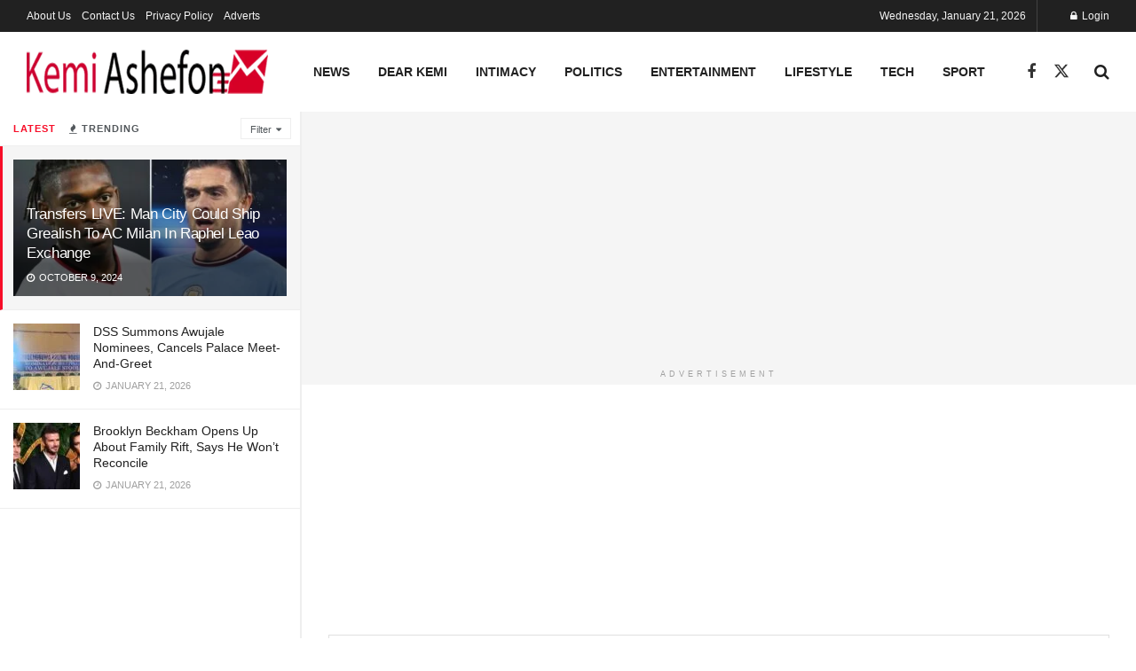

--- FILE ---
content_type: text/html; charset=UTF-8
request_url: https://kemiashefonlovehaven.com/transfers-live-man-city-could-ship-grealish-to-ac-milan-in-raphel-leao-exchange/
body_size: 32596
content:
<!doctype html>
<!--[if lt IE 7]> <html class="no-js lt-ie9 lt-ie8 lt-ie7" lang="en-US" prefix="og: https://ogp.me/ns#"> <![endif]-->
<!--[if IE 7]>    <html class="no-js lt-ie9 lt-ie8" lang="en-US" prefix="og: https://ogp.me/ns#"> <![endif]-->
<!--[if IE 8]>    <html class="no-js lt-ie9" lang="en-US" prefix="og: https://ogp.me/ns#"> <![endif]-->
<!--[if IE 9]>    <html class="no-js lt-ie10" lang="en-US" prefix="og: https://ogp.me/ns#"> <![endif]-->
<!--[if gt IE 8]><!--> <html class="no-js" lang="en-US" prefix="og: https://ogp.me/ns#"> <!--<![endif]-->
<head>
    <meta http-equiv="Content-Type" content="text/html; charset=UTF-8" />
    <meta name='viewport' content='width=device-width, initial-scale=1, user-scalable=yes' />
    <link rel="profile" href="http://gmpg.org/xfn/11" />
    <link rel="pingback" href="https://kemiashefonlovehaven.com/xmlrpc.php" />
    	<style>img:is([sizes="auto" i], [sizes^="auto," i]) { contain-intrinsic-size: 3000px 1500px }</style>
	<script id="cookieyes" type="text/javascript" src="https://cdn-cookieyes.com/client_data/69d7afe0e01035843be4f312/script.js"></script><meta property="og:type" content="article">
<meta property="og:title" content="Transfers LIVE: Man City Could Ship Grealish To AC Milan In Raphel Leao Exchange">
<meta property="og:site_name" content="Kemi Ashefon Love Haven">
<meta property="og:description" content="The future of Rafael Leao at Milan always holds the bench but his time Pioli is dealing with a crazy">
<meta property="og:url" content="https://kemiashefonlovehaven.com/transfers-live-man-city-could-ship-grealish-to-ac-milan-in-raphel-leao-exchange/">
<meta property="og:locale" content="en_US">
<meta property="og:image" content="https://kemiashefonlovehaven.com/wp-content/uploads/2022/12/Leao-vs-Grealish.jpg">
<meta property="og:image:height" content="413">
<meta property="og:image:width" content="620">
<meta property="article:published_time" content="2022-12-29T11:06:56+00:00">
<meta property="article:modified_time" content="2024-10-09T15:36:53+00:00">
<meta property="article:section" content="Entertainment">
<meta name="twitter:card" content="summary_large_image">
<meta name="twitter:title" content="Transfers LIVE: Man City Could Ship Grealish To AC Milan In Raphel Leao Exchange">
<meta name="twitter:description" content="The future of Rafael Leao at Milan always holds the bench but his time Pioli is dealing with a crazy">
<meta name="twitter:url" content="https://kemiashefonlovehaven.com/transfers-live-man-city-could-ship-grealish-to-ac-milan-in-raphel-leao-exchange/">
<meta name="twitter:site" content="">
<meta name="twitter:image" content="https://kemiashefonlovehaven.com/wp-content/uploads/2022/12/Leao-vs-Grealish.jpg">
<meta name="twitter:image:width" content="620">
<meta name="twitter:image:height" content="413">
			<script type="text/javascript">
			  var jnews_ajax_url = '/?ajax-request=jnews'
			</script>
			<script type="text/javascript">;window.jnews=window.jnews||{},window.jnews.library=window.jnews.library||{},window.jnews.library=function(){"use strict";var e=this;e.win=window,e.doc=document,e.noop=function(){},e.globalBody=e.doc.getElementsByTagName("body")[0],e.globalBody=e.globalBody?e.globalBody:e.doc,e.win.jnewsDataStorage=e.win.jnewsDataStorage||{_storage:new WeakMap,put:function(e,t,n){this._storage.has(e)||this._storage.set(e,new Map),this._storage.get(e).set(t,n)},get:function(e,t){return this._storage.get(e).get(t)},has:function(e,t){return this._storage.has(e)&&this._storage.get(e).has(t)},remove:function(e,t){var n=this._storage.get(e).delete(t);return 0===!this._storage.get(e).size&&this._storage.delete(e),n}},e.windowWidth=function(){return e.win.innerWidth||e.docEl.clientWidth||e.globalBody.clientWidth},e.windowHeight=function(){return e.win.innerHeight||e.docEl.clientHeight||e.globalBody.clientHeight},e.requestAnimationFrame=e.win.requestAnimationFrame||e.win.webkitRequestAnimationFrame||e.win.mozRequestAnimationFrame||e.win.msRequestAnimationFrame||window.oRequestAnimationFrame||function(e){return setTimeout(e,1e3/60)},e.cancelAnimationFrame=e.win.cancelAnimationFrame||e.win.webkitCancelAnimationFrame||e.win.webkitCancelRequestAnimationFrame||e.win.mozCancelAnimationFrame||e.win.msCancelRequestAnimationFrame||e.win.oCancelRequestAnimationFrame||function(e){clearTimeout(e)},e.classListSupport="classList"in document.createElement("_"),e.hasClass=e.classListSupport?function(e,t){return e.classList.contains(t)}:function(e,t){return e.className.indexOf(t)>=0},e.addClass=e.classListSupport?function(t,n){e.hasClass(t,n)||t.classList.add(n)}:function(t,n){e.hasClass(t,n)||(t.className+=" "+n)},e.removeClass=e.classListSupport?function(t,n){e.hasClass(t,n)&&t.classList.remove(n)}:function(t,n){e.hasClass(t,n)&&(t.className=t.className.replace(n,""))},e.objKeys=function(e){var t=[];for(var n in e)Object.prototype.hasOwnProperty.call(e,n)&&t.push(n);return t},e.isObjectSame=function(e,t){var n=!0;return JSON.stringify(e)!==JSON.stringify(t)&&(n=!1),n},e.extend=function(){for(var e,t,n,o=arguments[0]||{},i=1,a=arguments.length;i<a;i++)if(null!==(e=arguments[i]))for(t in e)o!==(n=e[t])&&void 0!==n&&(o[t]=n);return o},e.dataStorage=e.win.jnewsDataStorage,e.isVisible=function(e){return 0!==e.offsetWidth&&0!==e.offsetHeight||e.getBoundingClientRect().length},e.getHeight=function(e){return e.offsetHeight||e.clientHeight||e.getBoundingClientRect().height},e.getWidth=function(e){return e.offsetWidth||e.clientWidth||e.getBoundingClientRect().width},e.supportsPassive=!1;try{var t=Object.defineProperty({},"passive",{get:function(){e.supportsPassive=!0}});"createEvent"in e.doc?e.win.addEventListener("test",null,t):"fireEvent"in e.doc&&e.win.attachEvent("test",null)}catch(e){}e.passiveOption=!!e.supportsPassive&&{passive:!0},e.setStorage=function(e,t){e="jnews-"+e;var n={expired:Math.floor(((new Date).getTime()+432e5)/1e3)};t=Object.assign(n,t);localStorage.setItem(e,JSON.stringify(t))},e.getStorage=function(e){e="jnews-"+e;var t=localStorage.getItem(e);return null!==t&&0<t.length?JSON.parse(localStorage.getItem(e)):{}},e.expiredStorage=function(){var t,n="jnews-";for(var o in localStorage)o.indexOf(n)>-1&&"undefined"!==(t=e.getStorage(o.replace(n,""))).expired&&t.expired<Math.floor((new Date).getTime()/1e3)&&localStorage.removeItem(o)},e.addEvents=function(t,n,o){for(var i in n){var a=["touchstart","touchmove"].indexOf(i)>=0&&!o&&e.passiveOption;"createEvent"in e.doc?t.addEventListener(i,n[i],a):"fireEvent"in e.doc&&t.attachEvent("on"+i,n[i])}},e.removeEvents=function(t,n){for(var o in n)"createEvent"in e.doc?t.removeEventListener(o,n[o]):"fireEvent"in e.doc&&t.detachEvent("on"+o,n[o])},e.triggerEvents=function(t,n,o){var i;o=o||{detail:null};return"createEvent"in e.doc?(!(i=e.doc.createEvent("CustomEvent")||new CustomEvent(n)).initCustomEvent||i.initCustomEvent(n,!0,!1,o),void t.dispatchEvent(i)):"fireEvent"in e.doc?((i=e.doc.createEventObject()).eventType=n,void t.fireEvent("on"+i.eventType,i)):void 0},e.getParents=function(t,n){void 0===n&&(n=e.doc);for(var o=[],i=t.parentNode,a=!1;!a;)if(i){var r=i;r.querySelectorAll(n).length?a=!0:(o.push(r),i=r.parentNode)}else o=[],a=!0;return o},e.forEach=function(e,t,n){for(var o=0,i=e.length;o<i;o++)t.call(n,e[o],o)},e.getText=function(e){return e.innerText||e.textContent},e.setText=function(e,t){var n="object"==typeof t?t.innerText||t.textContent:t;e.innerText&&(e.innerText=n),e.textContent&&(e.textContent=n)},e.httpBuildQuery=function(t){return e.objKeys(t).reduce(function t(n){var o=arguments.length>1&&void 0!==arguments[1]?arguments[1]:null;return function(i,a){var r=n[a];a=encodeURIComponent(a);var s=o?"".concat(o,"[").concat(a,"]"):a;return null==r||"function"==typeof r?(i.push("".concat(s,"=")),i):["number","boolean","string"].includes(typeof r)?(i.push("".concat(s,"=").concat(encodeURIComponent(r))),i):(i.push(e.objKeys(r).reduce(t(r,s),[]).join("&")),i)}}(t),[]).join("&")},e.get=function(t,n,o,i){return o="function"==typeof o?o:e.noop,e.ajax("GET",t,n,o,i)},e.post=function(t,n,o,i){return o="function"==typeof o?o:e.noop,e.ajax("POST",t,n,o,i)},e.ajax=function(t,n,o,i,a){var r=new XMLHttpRequest,s=n,c=e.httpBuildQuery(o);if(t=-1!=["GET","POST"].indexOf(t)?t:"GET",r.open(t,s+("GET"==t?"?"+c:""),!0),"POST"==t&&r.setRequestHeader("Content-type","application/x-www-form-urlencoded"),r.setRequestHeader("X-Requested-With","XMLHttpRequest"),r.onreadystatechange=function(){4===r.readyState&&200<=r.status&&300>r.status&&"function"==typeof i&&i.call(void 0,r.response)},void 0!==a&&!a){return{xhr:r,send:function(){r.send("POST"==t?c:null)}}}return r.send("POST"==t?c:null),{xhr:r}},e.scrollTo=function(t,n,o){function i(e,t,n){this.start=this.position(),this.change=e-this.start,this.currentTime=0,this.increment=20,this.duration=void 0===n?500:n,this.callback=t,this.finish=!1,this.animateScroll()}return Math.easeInOutQuad=function(e,t,n,o){return(e/=o/2)<1?n/2*e*e+t:-n/2*(--e*(e-2)-1)+t},i.prototype.stop=function(){this.finish=!0},i.prototype.move=function(t){e.doc.documentElement.scrollTop=t,e.globalBody.parentNode.scrollTop=t,e.globalBody.scrollTop=t},i.prototype.position=function(){return e.doc.documentElement.scrollTop||e.globalBody.parentNode.scrollTop||e.globalBody.scrollTop},i.prototype.animateScroll=function(){this.currentTime+=this.increment;var t=Math.easeInOutQuad(this.currentTime,this.start,this.change,this.duration);this.move(t),this.currentTime<this.duration&&!this.finish?e.requestAnimationFrame.call(e.win,this.animateScroll.bind(this)):this.callback&&"function"==typeof this.callback&&this.callback()},new i(t,n,o)},e.unwrap=function(t){var n,o=t;e.forEach(t,(function(e,t){n?n+=e:n=e})),o.replaceWith(n)},e.performance={start:function(e){performance.mark(e+"Start")},stop:function(e){performance.mark(e+"End"),performance.measure(e,e+"Start",e+"End")}},e.fps=function(){var t=0,n=0,o=0;!function(){var i=t=0,a=0,r=0,s=document.getElementById("fpsTable"),c=function(t){void 0===document.getElementsByTagName("body")[0]?e.requestAnimationFrame.call(e.win,(function(){c(t)})):document.getElementsByTagName("body")[0].appendChild(t)};null===s&&((s=document.createElement("div")).style.position="fixed",s.style.top="120px",s.style.left="10px",s.style.width="100px",s.style.height="20px",s.style.border="1px solid black",s.style.fontSize="11px",s.style.zIndex="100000",s.style.backgroundColor="white",s.id="fpsTable",c(s));var l=function(){o++,n=Date.now(),(a=(o/(r=(n-t)/1e3)).toPrecision(2))!=i&&(i=a,s.innerHTML=i+"fps"),1<r&&(t=n,o=0),e.requestAnimationFrame.call(e.win,l)};l()}()},e.instr=function(e,t){for(var n=0;n<t.length;n++)if(-1!==e.toLowerCase().indexOf(t[n].toLowerCase()))return!0},e.winLoad=function(t,n){function o(o){if("complete"===e.doc.readyState||"interactive"===e.doc.readyState)return!o||n?setTimeout(t,n||1):t(o),1}o()||e.addEvents(e.win,{load:o})},e.docReady=function(t,n){function o(o){if("complete"===e.doc.readyState||"interactive"===e.doc.readyState)return!o||n?setTimeout(t,n||1):t(o),1}o()||e.addEvents(e.doc,{DOMContentLoaded:o})},e.fireOnce=function(){e.docReady((function(){e.assets=e.assets||[],e.assets.length&&(e.boot(),e.load_assets())}),50)},e.boot=function(){e.length&&e.doc.querySelectorAll("style[media]").forEach((function(e){"not all"==e.getAttribute("media")&&e.removeAttribute("media")}))},e.create_js=function(t,n){var o=e.doc.createElement("script");switch(o.setAttribute("src",t),n){case"defer":o.setAttribute("defer",!0);break;case"async":o.setAttribute("async",!0);break;case"deferasync":o.setAttribute("defer",!0),o.setAttribute("async",!0)}e.globalBody.appendChild(o)},e.load_assets=function(){"object"==typeof e.assets&&e.forEach(e.assets.slice(0),(function(t,n){var o="";t.defer&&(o+="defer"),t.async&&(o+="async"),e.create_js(t.url,o);var i=e.assets.indexOf(t);i>-1&&e.assets.splice(i,1)})),e.assets=jnewsoption.au_scripts=window.jnewsads=[]},e.setCookie=function(e,t,n){var o="";if(n){var i=new Date;i.setTime(i.getTime()+24*n*60*60*1e3),o="; expires="+i.toUTCString()}document.cookie=e+"="+(t||"")+o+"; path=/"},e.getCookie=function(e){for(var t=e+"=",n=document.cookie.split(";"),o=0;o<n.length;o++){for(var i=n[o];" "==i.charAt(0);)i=i.substring(1,i.length);if(0==i.indexOf(t))return i.substring(t.length,i.length)}return null},e.eraseCookie=function(e){document.cookie=e+"=; Path=/; Expires=Thu, 01 Jan 1970 00:00:01 GMT;"},e.docReady((function(){e.globalBody=e.globalBody==e.doc?e.doc.getElementsByTagName("body")[0]:e.globalBody,e.globalBody=e.globalBody?e.globalBody:e.doc})),e.winLoad((function(){e.winLoad((function(){var t=!1;if(void 0!==window.jnewsadmin)if(void 0!==window.file_version_checker){var n=e.objKeys(window.file_version_checker);n.length?n.forEach((function(e){t||"10.0.4"===window.file_version_checker[e]||(t=!0)})):t=!0}else t=!0;t&&(window.jnewsHelper.getMessage(),window.jnewsHelper.getNotice())}),2500)}))},window.jnews.library=new window.jnews.library;</script>
<!-- Search Engine Optimization by Rank Math PRO - https://rankmath.com/ -->
<title>Transfers LIVE: Man City Could Ship Grealish To AC Milan In Raphel Leao Exchange - Kemi Ashefon Love Haven</title>
<meta name="description" content="The future of Rafael Leao at Milan always holds the bench but his time Pioli is dealing with a crazy exchange. The 22-year-old Portuguese striker, fresh from"/>
<meta name="robots" content="index, follow, max-snippet:-1, max-video-preview:-1, max-image-preview:large"/>
<link rel="canonical" href="https://kemiashefonlovehaven.com/transfers-live-man-city-could-ship-grealish-to-ac-milan-in-raphel-leao-exchange/" />
<meta property="og:locale" content="en_US" />
<meta property="og:type" content="article" />
<meta property="og:title" content="Transfers LIVE: Man City Could Ship Grealish To AC Milan In Raphel Leao Exchange - Kemi Ashefon Love Haven" />
<meta property="og:description" content="The future of Rafael Leao at Milan always holds the bench but his time Pioli is dealing with a crazy exchange. The 22-year-old Portuguese striker, fresh from" />
<meta property="og:url" content="https://kemiashefonlovehaven.com/transfers-live-man-city-could-ship-grealish-to-ac-milan-in-raphel-leao-exchange/" />
<meta property="og:site_name" content="Kemi Ashefon Love Haven" />
<meta property="article:section" content="Entertainment" />
<meta property="og:updated_time" content="2024-10-09T15:36:53+00:00" />
<meta property="og:image" content="https://kemiashefonlovehaven.com/wp-content/uploads/2022/12/Leao-vs-Grealish.jpg" />
<meta property="og:image:secure_url" content="https://kemiashefonlovehaven.com/wp-content/uploads/2022/12/Leao-vs-Grealish.jpg" />
<meta property="og:image:width" content="620" />
<meta property="og:image:height" content="413" />
<meta property="og:image:alt" content="Transfers LIVE: Man City Could Ship Grealish To AC Milan In Raphel Leao Exchange" />
<meta property="og:image:type" content="image/jpeg" />
<meta property="article:published_time" content="2022-12-29T11:06:56+00:00" />
<meta property="article:modified_time" content="2024-10-09T15:36:53+00:00" />
<meta name="twitter:card" content="summary_large_image" />
<meta name="twitter:title" content="Transfers LIVE: Man City Could Ship Grealish To AC Milan In Raphel Leao Exchange - Kemi Ashefon Love Haven" />
<meta name="twitter:description" content="The future of Rafael Leao at Milan always holds the bench but his time Pioli is dealing with a crazy exchange. The 22-year-old Portuguese striker, fresh from" />
<meta name="twitter:image" content="https://kemiashefonlovehaven.com/wp-content/uploads/2022/12/Leao-vs-Grealish.jpg" />
<meta name="twitter:label1" content="Written by" />
<meta name="twitter:data1" content="Hassan Muhammed" />
<meta name="twitter:label2" content="Time to read" />
<meta name="twitter:data2" content="1 minute" />
<script type="application/ld+json" class="rank-math-schema-pro">{"@context":"https://schema.org","@graph":[{"@type":"Organization","@id":"https://kemiashefonlovehaven.com/#organization","name":"Kemi Ashefon Love Haven","url":"https://kemiashefonlovehaven.com","logo":{"@type":"ImageObject","@id":"https://kemiashefonlovehaven.com/#logo","url":"https://kemiashefonlovehaven.com/wp-content/uploads/2024/05/kemiashefon-logo.png","contentUrl":"https://kemiashefonlovehaven.com/wp-content/uploads/2024/05/kemiashefon-logo.png","caption":"Kemi Ashefon Love Haven","inLanguage":"en-US","width":"272","height":"50"}},{"@type":"WebSite","@id":"https://kemiashefonlovehaven.com/#website","url":"https://kemiashefonlovehaven.com","name":"Kemi Ashefon Love Haven","publisher":{"@id":"https://kemiashefonlovehaven.com/#organization"},"inLanguage":"en-US"},{"@type":"ImageObject","@id":"https://kemiashefonlovehaven.com/wp-content/uploads/2022/12/Leao-vs-Grealish.jpg","url":"https://kemiashefonlovehaven.com/wp-content/uploads/2022/12/Leao-vs-Grealish.jpg","width":"620","height":"413","caption":"Transfers LIVE: Man City Could Ship Grealish To AC Milan In Raphel Leao Exchange","inLanguage":"en-US"},{"@type":"WebPage","@id":"https://kemiashefonlovehaven.com/transfers-live-man-city-could-ship-grealish-to-ac-milan-in-raphel-leao-exchange/#webpage","url":"https://kemiashefonlovehaven.com/transfers-live-man-city-could-ship-grealish-to-ac-milan-in-raphel-leao-exchange/","name":"Transfers LIVE: Man City Could Ship Grealish To AC Milan In Raphel Leao Exchange - Kemi Ashefon Love Haven","datePublished":"2022-12-29T11:06:56+00:00","dateModified":"2024-10-09T15:36:53+00:00","isPartOf":{"@id":"https://kemiashefonlovehaven.com/#website"},"primaryImageOfPage":{"@id":"https://kemiashefonlovehaven.com/wp-content/uploads/2022/12/Leao-vs-Grealish.jpg"},"inLanguage":"en-US"},{"@type":"Person","@id":"https://kemiashefonlovehaven.com/author/hassan/","name":"Hassan Muhammed","url":"https://kemiashefonlovehaven.com/author/hassan/","image":{"@type":"ImageObject","@id":"https://secure.gravatar.com/avatar/c05687042c7771d480f3fb0d33ca8759?s=96&amp;d=mm&amp;r=g","url":"https://secure.gravatar.com/avatar/c05687042c7771d480f3fb0d33ca8759?s=96&amp;d=mm&amp;r=g","caption":"Hassan Muhammed","inLanguage":"en-US"},"worksFor":{"@id":"https://kemiashefonlovehaven.com/#organization"}},{"@type":"NewsArticle","headline":"Transfers LIVE: Man City Could Ship Grealish To AC Milan In Raphel Leao Exchange - Kemi Ashefon Love Haven","datePublished":"2022-12-29T11:06:56+00:00","dateModified":"2024-10-09T15:36:53+00:00","articleSection":"Entertainment, General, Lifestyle, News, Politics","author":{"@id":"https://kemiashefonlovehaven.com/author/hassan/","name":"Hassan Muhammed"},"publisher":{"@id":"https://kemiashefonlovehaven.com/#organization"},"description":"The future of Rafael Leao at Milan always holds the bench but his time Pioli is dealing with a crazy exchange. The 22-year-old Portuguese striker, fresh from","copyrightYear":"2024","copyrightHolder":{"@id":"https://kemiashefonlovehaven.com/#organization"},"name":"Transfers LIVE: Man City Could Ship Grealish To AC Milan In Raphel Leao Exchange - Kemi Ashefon Love Haven","@id":"https://kemiashefonlovehaven.com/transfers-live-man-city-could-ship-grealish-to-ac-milan-in-raphel-leao-exchange/#richSnippet","isPartOf":{"@id":"https://kemiashefonlovehaven.com/transfers-live-man-city-could-ship-grealish-to-ac-milan-in-raphel-leao-exchange/#webpage"},"image":{"@id":"https://kemiashefonlovehaven.com/wp-content/uploads/2022/12/Leao-vs-Grealish.jpg"},"inLanguage":"en-US","mainEntityOfPage":{"@id":"https://kemiashefonlovehaven.com/transfers-live-man-city-could-ship-grealish-to-ac-milan-in-raphel-leao-exchange/#webpage"}}]}</script>
<!-- /Rank Math WordPress SEO plugin -->

<link rel='dns-prefetch' href='//www.googletagmanager.com' />
<link rel="alternate" type="application/rss+xml" title="Kemi Ashefon Love Haven &raquo; Feed" href="https://kemiashefonlovehaven.com/feed/" />
<link rel="alternate" type="application/rss+xml" title="Kemi Ashefon Love Haven &raquo; Comments Feed" href="https://kemiashefonlovehaven.com/comments/feed/" />
<link rel="alternate" type="application/rss+xml" title="Kemi Ashefon Love Haven &raquo; Transfers LIVE: Man City Could Ship Grealish To AC Milan In Raphel Leao Exchange Comments Feed" href="https://kemiashefonlovehaven.com/transfers-live-man-city-could-ship-grealish-to-ac-milan-in-raphel-leao-exchange/feed/" />
<link rel="alternate" type="application/rss+xml" title="Kemi Ashefon Love Haven &raquo; Stories Feed" href="https://kemiashefonlovehaven.com/web-stories/feed/"><script type="text/javascript">
/* <![CDATA[ */
window._wpemojiSettings = {"baseUrl":"https:\/\/s.w.org\/images\/core\/emoji\/15.0.3\/72x72\/","ext":".png","svgUrl":"https:\/\/s.w.org\/images\/core\/emoji\/15.0.3\/svg\/","svgExt":".svg","source":{"concatemoji":"https:\/\/kemiashefonlovehaven.com\/wp-includes\/js\/wp-emoji-release.min.js?ver=6.7.4"}};
/*! This file is auto-generated */
!function(i,n){var o,s,e;function c(e){try{var t={supportTests:e,timestamp:(new Date).valueOf()};sessionStorage.setItem(o,JSON.stringify(t))}catch(e){}}function p(e,t,n){e.clearRect(0,0,e.canvas.width,e.canvas.height),e.fillText(t,0,0);var t=new Uint32Array(e.getImageData(0,0,e.canvas.width,e.canvas.height).data),r=(e.clearRect(0,0,e.canvas.width,e.canvas.height),e.fillText(n,0,0),new Uint32Array(e.getImageData(0,0,e.canvas.width,e.canvas.height).data));return t.every(function(e,t){return e===r[t]})}function u(e,t,n){switch(t){case"flag":return n(e,"\ud83c\udff3\ufe0f\u200d\u26a7\ufe0f","\ud83c\udff3\ufe0f\u200b\u26a7\ufe0f")?!1:!n(e,"\ud83c\uddfa\ud83c\uddf3","\ud83c\uddfa\u200b\ud83c\uddf3")&&!n(e,"\ud83c\udff4\udb40\udc67\udb40\udc62\udb40\udc65\udb40\udc6e\udb40\udc67\udb40\udc7f","\ud83c\udff4\u200b\udb40\udc67\u200b\udb40\udc62\u200b\udb40\udc65\u200b\udb40\udc6e\u200b\udb40\udc67\u200b\udb40\udc7f");case"emoji":return!n(e,"\ud83d\udc26\u200d\u2b1b","\ud83d\udc26\u200b\u2b1b")}return!1}function f(e,t,n){var r="undefined"!=typeof WorkerGlobalScope&&self instanceof WorkerGlobalScope?new OffscreenCanvas(300,150):i.createElement("canvas"),a=r.getContext("2d",{willReadFrequently:!0}),o=(a.textBaseline="top",a.font="600 32px Arial",{});return e.forEach(function(e){o[e]=t(a,e,n)}),o}function t(e){var t=i.createElement("script");t.src=e,t.defer=!0,i.head.appendChild(t)}"undefined"!=typeof Promise&&(o="wpEmojiSettingsSupports",s=["flag","emoji"],n.supports={everything:!0,everythingExceptFlag:!0},e=new Promise(function(e){i.addEventListener("DOMContentLoaded",e,{once:!0})}),new Promise(function(t){var n=function(){try{var e=JSON.parse(sessionStorage.getItem(o));if("object"==typeof e&&"number"==typeof e.timestamp&&(new Date).valueOf()<e.timestamp+604800&&"object"==typeof e.supportTests)return e.supportTests}catch(e){}return null}();if(!n){if("undefined"!=typeof Worker&&"undefined"!=typeof OffscreenCanvas&&"undefined"!=typeof URL&&URL.createObjectURL&&"undefined"!=typeof Blob)try{var e="postMessage("+f.toString()+"("+[JSON.stringify(s),u.toString(),p.toString()].join(",")+"));",r=new Blob([e],{type:"text/javascript"}),a=new Worker(URL.createObjectURL(r),{name:"wpTestEmojiSupports"});return void(a.onmessage=function(e){c(n=e.data),a.terminate(),t(n)})}catch(e){}c(n=f(s,u,p))}t(n)}).then(function(e){for(var t in e)n.supports[t]=e[t],n.supports.everything=n.supports.everything&&n.supports[t],"flag"!==t&&(n.supports.everythingExceptFlag=n.supports.everythingExceptFlag&&n.supports[t]);n.supports.everythingExceptFlag=n.supports.everythingExceptFlag&&!n.supports.flag,n.DOMReady=!1,n.readyCallback=function(){n.DOMReady=!0}}).then(function(){return e}).then(function(){var e;n.supports.everything||(n.readyCallback(),(e=n.source||{}).concatemoji?t(e.concatemoji):e.wpemoji&&e.twemoji&&(t(e.twemoji),t(e.wpemoji)))}))}((window,document),window._wpemojiSettings);
/* ]]> */
</script>

<style id='wp-emoji-styles-inline-css' type='text/css'>

	img.wp-smiley, img.emoji {
		display: inline !important;
		border: none !important;
		box-shadow: none !important;
		height: 1em !important;
		width: 1em !important;
		margin: 0 0.07em !important;
		vertical-align: -0.1em !important;
		background: none !important;
		padding: 0 !important;
	}
</style>
<link rel='stylesheet' id='wp-block-library-css' href='https://kemiashefonlovehaven.com/wp-includes/css/dist/block-library/style.min.css?ver=6.7.4' type='text/css' media='all' />
<style id='rank-math-toc-block-style-inline-css' type='text/css'>
.wp-block-rank-math-toc-block nav ol{counter-reset:item}.wp-block-rank-math-toc-block nav ol li{display:block}.wp-block-rank-math-toc-block nav ol li:before{content:counters(item, ".") ". ";counter-increment:item}

</style>
<style id='rank-math-rich-snippet-style-inline-css' type='text/css'>
/*!
* Plugin:  Rank Math
* URL: https://rankmath.com/wordpress/plugin/seo-suite/
* Name:  rank-math-review-snippet.css
*/@-webkit-keyframes spin{0%{-webkit-transform:rotate(0deg)}100%{-webkit-transform:rotate(-360deg)}}@keyframes spin{0%{-webkit-transform:rotate(0deg)}100%{-webkit-transform:rotate(-360deg)}}@keyframes bounce{from{-webkit-transform:translateY(0px);transform:translateY(0px)}to{-webkit-transform:translateY(-5px);transform:translateY(-5px)}}@-webkit-keyframes bounce{from{-webkit-transform:translateY(0px);transform:translateY(0px)}to{-webkit-transform:translateY(-5px);transform:translateY(-5px)}}@-webkit-keyframes loading{0%{background-size:20% 50% ,20% 50% ,20% 50%}20%{background-size:20% 20% ,20% 50% ,20% 50%}40%{background-size:20% 100%,20% 20% ,20% 50%}60%{background-size:20% 50% ,20% 100%,20% 20%}80%{background-size:20% 50% ,20% 50% ,20% 100%}100%{background-size:20% 50% ,20% 50% ,20% 50%}}@keyframes loading{0%{background-size:20% 50% ,20% 50% ,20% 50%}20%{background-size:20% 20% ,20% 50% ,20% 50%}40%{background-size:20% 100%,20% 20% ,20% 50%}60%{background-size:20% 50% ,20% 100%,20% 20%}80%{background-size:20% 50% ,20% 50% ,20% 100%}100%{background-size:20% 50% ,20% 50% ,20% 50%}}:root{--rankmath-wp-adminbar-height: 0}#rank-math-rich-snippet-wrapper{overflow:hidden}#rank-math-rich-snippet-wrapper h5.rank-math-title{display:block;font-size:18px;line-height:1.4}#rank-math-rich-snippet-wrapper .rank-math-review-image{float:right;max-width:40%;margin-left:15px}#rank-math-rich-snippet-wrapper .rank-math-review-data{margin-bottom:15px}#rank-math-rich-snippet-wrapper .rank-math-total-wrapper{width:100%;padding:0 0 20px 0;float:left;clear:both;position:relative;-webkit-box-sizing:border-box;box-sizing:border-box}#rank-math-rich-snippet-wrapper .rank-math-total-wrapper .rank-math-total{border:0;display:block;margin:0;width:auto;float:left;text-align:left;padding:0;font-size:24px;line-height:1;font-weight:700;-webkit-box-sizing:border-box;box-sizing:border-box;overflow:hidden}#rank-math-rich-snippet-wrapper .rank-math-total-wrapper .rank-math-review-star{float:left;margin-left:15px;margin-top:5px;position:relative;z-index:99;line-height:1}#rank-math-rich-snippet-wrapper .rank-math-total-wrapper .rank-math-review-star .rank-math-review-result-wrapper{display:inline-block;white-space:nowrap;position:relative;color:#e7e7e7}#rank-math-rich-snippet-wrapper .rank-math-total-wrapper .rank-math-review-star .rank-math-review-result-wrapper .rank-math-review-result{position:absolute;top:0;left:0;overflow:hidden;white-space:nowrap;color:#ffbe01}#rank-math-rich-snippet-wrapper .rank-math-total-wrapper .rank-math-review-star .rank-math-review-result-wrapper i{font-size:18px;-webkit-text-stroke-width:1px;font-style:normal;padding:0 2px;line-height:inherit}#rank-math-rich-snippet-wrapper .rank-math-total-wrapper .rank-math-review-star .rank-math-review-result-wrapper i:before{content:"\2605"}body.rtl #rank-math-rich-snippet-wrapper .rank-math-review-image{float:left;margin-left:0;margin-right:15px}body.rtl #rank-math-rich-snippet-wrapper .rank-math-total-wrapper .rank-math-total{float:right}body.rtl #rank-math-rich-snippet-wrapper .rank-math-total-wrapper .rank-math-review-star{float:right;margin-left:0;margin-right:15px}body.rtl #rank-math-rich-snippet-wrapper .rank-math-total-wrapper .rank-math-review-star .rank-math-review-result{left:auto;right:0}@media screen and (max-width: 480px){#rank-math-rich-snippet-wrapper .rank-math-review-image{display:block;max-width:100%;width:100%;text-align:center;margin-right:0}#rank-math-rich-snippet-wrapper .rank-math-review-data{clear:both}}.clear{clear:both}

</style>
<style id='classic-theme-styles-inline-css' type='text/css'>
/*! This file is auto-generated */
.wp-block-button__link{color:#fff;background-color:#32373c;border-radius:9999px;box-shadow:none;text-decoration:none;padding:calc(.667em + 2px) calc(1.333em + 2px);font-size:1.125em}.wp-block-file__button{background:#32373c;color:#fff;text-decoration:none}
</style>
<style id='global-styles-inline-css' type='text/css'>
:root{--wp--preset--aspect-ratio--square: 1;--wp--preset--aspect-ratio--4-3: 4/3;--wp--preset--aspect-ratio--3-4: 3/4;--wp--preset--aspect-ratio--3-2: 3/2;--wp--preset--aspect-ratio--2-3: 2/3;--wp--preset--aspect-ratio--16-9: 16/9;--wp--preset--aspect-ratio--9-16: 9/16;--wp--preset--color--black: #000000;--wp--preset--color--cyan-bluish-gray: #abb8c3;--wp--preset--color--white: #ffffff;--wp--preset--color--pale-pink: #f78da7;--wp--preset--color--vivid-red: #cf2e2e;--wp--preset--color--luminous-vivid-orange: #ff6900;--wp--preset--color--luminous-vivid-amber: #fcb900;--wp--preset--color--light-green-cyan: #7bdcb5;--wp--preset--color--vivid-green-cyan: #00d084;--wp--preset--color--pale-cyan-blue: #8ed1fc;--wp--preset--color--vivid-cyan-blue: #0693e3;--wp--preset--color--vivid-purple: #9b51e0;--wp--preset--gradient--vivid-cyan-blue-to-vivid-purple: linear-gradient(135deg,rgba(6,147,227,1) 0%,rgb(155,81,224) 100%);--wp--preset--gradient--light-green-cyan-to-vivid-green-cyan: linear-gradient(135deg,rgb(122,220,180) 0%,rgb(0,208,130) 100%);--wp--preset--gradient--luminous-vivid-amber-to-luminous-vivid-orange: linear-gradient(135deg,rgba(252,185,0,1) 0%,rgba(255,105,0,1) 100%);--wp--preset--gradient--luminous-vivid-orange-to-vivid-red: linear-gradient(135deg,rgba(255,105,0,1) 0%,rgb(207,46,46) 100%);--wp--preset--gradient--very-light-gray-to-cyan-bluish-gray: linear-gradient(135deg,rgb(238,238,238) 0%,rgb(169,184,195) 100%);--wp--preset--gradient--cool-to-warm-spectrum: linear-gradient(135deg,rgb(74,234,220) 0%,rgb(151,120,209) 20%,rgb(207,42,186) 40%,rgb(238,44,130) 60%,rgb(251,105,98) 80%,rgb(254,248,76) 100%);--wp--preset--gradient--blush-light-purple: linear-gradient(135deg,rgb(255,206,236) 0%,rgb(152,150,240) 100%);--wp--preset--gradient--blush-bordeaux: linear-gradient(135deg,rgb(254,205,165) 0%,rgb(254,45,45) 50%,rgb(107,0,62) 100%);--wp--preset--gradient--luminous-dusk: linear-gradient(135deg,rgb(255,203,112) 0%,rgb(199,81,192) 50%,rgb(65,88,208) 100%);--wp--preset--gradient--pale-ocean: linear-gradient(135deg,rgb(255,245,203) 0%,rgb(182,227,212) 50%,rgb(51,167,181) 100%);--wp--preset--gradient--electric-grass: linear-gradient(135deg,rgb(202,248,128) 0%,rgb(113,206,126) 100%);--wp--preset--gradient--midnight: linear-gradient(135deg,rgb(2,3,129) 0%,rgb(40,116,252) 100%);--wp--preset--font-size--small: 13px;--wp--preset--font-size--medium: 20px;--wp--preset--font-size--large: 36px;--wp--preset--font-size--x-large: 42px;--wp--preset--spacing--20: 0.44rem;--wp--preset--spacing--30: 0.67rem;--wp--preset--spacing--40: 1rem;--wp--preset--spacing--50: 1.5rem;--wp--preset--spacing--60: 2.25rem;--wp--preset--spacing--70: 3.38rem;--wp--preset--spacing--80: 5.06rem;--wp--preset--shadow--natural: 6px 6px 9px rgba(0, 0, 0, 0.2);--wp--preset--shadow--deep: 12px 12px 50px rgba(0, 0, 0, 0.4);--wp--preset--shadow--sharp: 6px 6px 0px rgba(0, 0, 0, 0.2);--wp--preset--shadow--outlined: 6px 6px 0px -3px rgba(255, 255, 255, 1), 6px 6px rgba(0, 0, 0, 1);--wp--preset--shadow--crisp: 6px 6px 0px rgba(0, 0, 0, 1);}:where(.is-layout-flex){gap: 0.5em;}:where(.is-layout-grid){gap: 0.5em;}body .is-layout-flex{display: flex;}.is-layout-flex{flex-wrap: wrap;align-items: center;}.is-layout-flex > :is(*, div){margin: 0;}body .is-layout-grid{display: grid;}.is-layout-grid > :is(*, div){margin: 0;}:where(.wp-block-columns.is-layout-flex){gap: 2em;}:where(.wp-block-columns.is-layout-grid){gap: 2em;}:where(.wp-block-post-template.is-layout-flex){gap: 1.25em;}:where(.wp-block-post-template.is-layout-grid){gap: 1.25em;}.has-black-color{color: var(--wp--preset--color--black) !important;}.has-cyan-bluish-gray-color{color: var(--wp--preset--color--cyan-bluish-gray) !important;}.has-white-color{color: var(--wp--preset--color--white) !important;}.has-pale-pink-color{color: var(--wp--preset--color--pale-pink) !important;}.has-vivid-red-color{color: var(--wp--preset--color--vivid-red) !important;}.has-luminous-vivid-orange-color{color: var(--wp--preset--color--luminous-vivid-orange) !important;}.has-luminous-vivid-amber-color{color: var(--wp--preset--color--luminous-vivid-amber) !important;}.has-light-green-cyan-color{color: var(--wp--preset--color--light-green-cyan) !important;}.has-vivid-green-cyan-color{color: var(--wp--preset--color--vivid-green-cyan) !important;}.has-pale-cyan-blue-color{color: var(--wp--preset--color--pale-cyan-blue) !important;}.has-vivid-cyan-blue-color{color: var(--wp--preset--color--vivid-cyan-blue) !important;}.has-vivid-purple-color{color: var(--wp--preset--color--vivid-purple) !important;}.has-black-background-color{background-color: var(--wp--preset--color--black) !important;}.has-cyan-bluish-gray-background-color{background-color: var(--wp--preset--color--cyan-bluish-gray) !important;}.has-white-background-color{background-color: var(--wp--preset--color--white) !important;}.has-pale-pink-background-color{background-color: var(--wp--preset--color--pale-pink) !important;}.has-vivid-red-background-color{background-color: var(--wp--preset--color--vivid-red) !important;}.has-luminous-vivid-orange-background-color{background-color: var(--wp--preset--color--luminous-vivid-orange) !important;}.has-luminous-vivid-amber-background-color{background-color: var(--wp--preset--color--luminous-vivid-amber) !important;}.has-light-green-cyan-background-color{background-color: var(--wp--preset--color--light-green-cyan) !important;}.has-vivid-green-cyan-background-color{background-color: var(--wp--preset--color--vivid-green-cyan) !important;}.has-pale-cyan-blue-background-color{background-color: var(--wp--preset--color--pale-cyan-blue) !important;}.has-vivid-cyan-blue-background-color{background-color: var(--wp--preset--color--vivid-cyan-blue) !important;}.has-vivid-purple-background-color{background-color: var(--wp--preset--color--vivid-purple) !important;}.has-black-border-color{border-color: var(--wp--preset--color--black) !important;}.has-cyan-bluish-gray-border-color{border-color: var(--wp--preset--color--cyan-bluish-gray) !important;}.has-white-border-color{border-color: var(--wp--preset--color--white) !important;}.has-pale-pink-border-color{border-color: var(--wp--preset--color--pale-pink) !important;}.has-vivid-red-border-color{border-color: var(--wp--preset--color--vivid-red) !important;}.has-luminous-vivid-orange-border-color{border-color: var(--wp--preset--color--luminous-vivid-orange) !important;}.has-luminous-vivid-amber-border-color{border-color: var(--wp--preset--color--luminous-vivid-amber) !important;}.has-light-green-cyan-border-color{border-color: var(--wp--preset--color--light-green-cyan) !important;}.has-vivid-green-cyan-border-color{border-color: var(--wp--preset--color--vivid-green-cyan) !important;}.has-pale-cyan-blue-border-color{border-color: var(--wp--preset--color--pale-cyan-blue) !important;}.has-vivid-cyan-blue-border-color{border-color: var(--wp--preset--color--vivid-cyan-blue) !important;}.has-vivid-purple-border-color{border-color: var(--wp--preset--color--vivid-purple) !important;}.has-vivid-cyan-blue-to-vivid-purple-gradient-background{background: var(--wp--preset--gradient--vivid-cyan-blue-to-vivid-purple) !important;}.has-light-green-cyan-to-vivid-green-cyan-gradient-background{background: var(--wp--preset--gradient--light-green-cyan-to-vivid-green-cyan) !important;}.has-luminous-vivid-amber-to-luminous-vivid-orange-gradient-background{background: var(--wp--preset--gradient--luminous-vivid-amber-to-luminous-vivid-orange) !important;}.has-luminous-vivid-orange-to-vivid-red-gradient-background{background: var(--wp--preset--gradient--luminous-vivid-orange-to-vivid-red) !important;}.has-very-light-gray-to-cyan-bluish-gray-gradient-background{background: var(--wp--preset--gradient--very-light-gray-to-cyan-bluish-gray) !important;}.has-cool-to-warm-spectrum-gradient-background{background: var(--wp--preset--gradient--cool-to-warm-spectrum) !important;}.has-blush-light-purple-gradient-background{background: var(--wp--preset--gradient--blush-light-purple) !important;}.has-blush-bordeaux-gradient-background{background: var(--wp--preset--gradient--blush-bordeaux) !important;}.has-luminous-dusk-gradient-background{background: var(--wp--preset--gradient--luminous-dusk) !important;}.has-pale-ocean-gradient-background{background: var(--wp--preset--gradient--pale-ocean) !important;}.has-electric-grass-gradient-background{background: var(--wp--preset--gradient--electric-grass) !important;}.has-midnight-gradient-background{background: var(--wp--preset--gradient--midnight) !important;}.has-small-font-size{font-size: var(--wp--preset--font-size--small) !important;}.has-medium-font-size{font-size: var(--wp--preset--font-size--medium) !important;}.has-large-font-size{font-size: var(--wp--preset--font-size--large) !important;}.has-x-large-font-size{font-size: var(--wp--preset--font-size--x-large) !important;}
:where(.wp-block-post-template.is-layout-flex){gap: 1.25em;}:where(.wp-block-post-template.is-layout-grid){gap: 1.25em;}
:where(.wp-block-columns.is-layout-flex){gap: 2em;}:where(.wp-block-columns.is-layout-grid){gap: 2em;}
:root :where(.wp-block-pullquote){font-size: 1.5em;line-height: 1.6;}
</style>
<link rel='stylesheet' id='elementor-frontend-css' href='https://kemiashefonlovehaven.com/wp-content/plugins/elementor/assets/css/frontend.min.css?ver=3.27.3' type='text/css' media='all' />
<link rel='stylesheet' id='jnews-frontend-css' href='https://kemiashefonlovehaven.com/wp-content/themes/jnews/assets/dist/frontend.min.css?ver=11.6.8' type='text/css' media='all' />
<link rel='stylesheet' id='jnews-elementor-css' href='https://kemiashefonlovehaven.com/wp-content/themes/jnews/assets/css/elementor-frontend.css?ver=11.6.8' type='text/css' media='all' />
<link rel='stylesheet' id='jnews-style-css' href='https://kemiashefonlovehaven.com/wp-content/themes/jnews/style.css?ver=11.6.8' type='text/css' media='all' />
<link rel='stylesheet' id='jnews-darkmode-css' href='https://kemiashefonlovehaven.com/wp-content/themes/jnews/assets/css/darkmode.css?ver=11.6.8' type='text/css' media='all' />
<link rel='stylesheet' id='jnews-scheme-css' href='https://kemiashefonlovehaven.com/wp-content/themes/jnews/data/import/news/scheme.css?ver=11.6.8' type='text/css' media='all' />
<link rel='stylesheet' id='jnews-select-share-css' href='https://kemiashefonlovehaven.com/wp-content/plugins/jnews-social-share/assets/css/plugin.css' type='text/css' media='all' />
<link rel='stylesheet' id='jnews-push-notification-css' href='https://kemiashefonlovehaven.com/wp-content/plugins/jnews-push-notification/assets/css/plugin.css?ver=11.0.0' type='text/css' media='all' />
<script type="text/javascript" src="https://kemiashefonlovehaven.com/wp-includes/js/jquery/jquery.min.js?ver=3.7.1" id="jquery-core-js"></script>
<script type="text/javascript" src="https://kemiashefonlovehaven.com/wp-includes/js/jquery/jquery-migrate.min.js?ver=3.4.1" id="jquery-migrate-js"></script>
<link rel="https://api.w.org/" href="https://kemiashefonlovehaven.com/wp-json/" /><link rel="alternate" title="JSON" type="application/json" href="https://kemiashefonlovehaven.com/wp-json/wp/v2/posts/54573" /><link rel="EditURI" type="application/rsd+xml" title="RSD" href="https://kemiashefonlovehaven.com/xmlrpc.php?rsd" />
<meta name="generator" content="WordPress 6.7.4" />
<link rel='shortlink' href='https://kemiashefonlovehaven.com/?p=54573' />
<link rel="alternate" title="oEmbed (JSON)" type="application/json+oembed" href="https://kemiashefonlovehaven.com/wp-json/oembed/1.0/embed?url=https%3A%2F%2Fkemiashefonlovehaven.com%2Ftransfers-live-man-city-could-ship-grealish-to-ac-milan-in-raphel-leao-exchange%2F" />
<link rel="alternate" title="oEmbed (XML)" type="text/xml+oembed" href="https://kemiashefonlovehaven.com/wp-json/oembed/1.0/embed?url=https%3A%2F%2Fkemiashefonlovehaven.com%2Ftransfers-live-man-city-could-ship-grealish-to-ac-milan-in-raphel-leao-exchange%2F&#038;format=xml" />
<!-- start Simple Custom CSS and JS -->
<style type="text/css">
#elementor-switch-mode {
    display: none;
}</style>
<!-- end Simple Custom CSS and JS -->
<!-- start Simple Custom CSS and JS -->
<style type="text/css">
.activity-panel-tab-activity {
display: none;
}



.woocommerce-layout__activity-panel-tabs {
display: none;
}</style>
<!-- end Simple Custom CSS and JS -->
<!-- start Simple Custom CSS and JS -->
<style type="text/css">
.rank-math-box a.button.button-secondary.button-small {
    display: none;
}
</style>
<!-- end Simple Custom CSS and JS -->
<!-- start Simple Custom CSS and JS -->
<style type="text/css">
.rm-icon-help {
    display: none;
}

div.rank-math-logo {
    display: none;
}

h1.rank-math-logo-text {
    display: none;
}

.rm-icon {
    display: none;
}

a.button.rank-math-help {
    display: none;
}

</style>
<!-- end Simple Custom CSS and JS -->
<!-- start Simple Custom CSS and JS -->
<style type="text/css">
div#rank_math_dashboard_widget {
    display: none;
}
</style>
<!-- end Simple Custom CSS and JS -->
<!-- start Simple Custom CSS and JS -->
<style type="text/css">
.cmb2-metabox-description a {
    display: none;
}
</style>
<!-- end Simple Custom CSS and JS -->
<!-- start Simple Custom CSS and JS -->
<style type="text/css">
.rank-math-help-icon {
    display: none;
}

span.rank-math-tooltip {
    display: none;
}

</style>
<!-- end Simple Custom CSS and JS -->
<!-- start Simple Custom CSS and JS -->
<style type="text/css">
div.components-notice__content {
    display: none;
}

div.components-panel__body.rank-math-focus-keyword is-opened h2.components-panel__body-title span.rank-math-tooltip .dashicons-before dashicons-editor-help {
    display: none;
}</style>
<!-- end Simple Custom CSS and JS -->
<!-- start Simple Custom CSS and JS -->
<style type="text/css">
div.rank-math-result-table.rank-math-result-category-priority { display: none }

</style>
<!-- end Simple Custom CSS and JS -->
<!-- start Simple Custom CSS and JS -->
<style type="text/css">
div.interface-complimentary-area edit-postsidebar div.components-panel_header.interface-complementary-area-header {
    display: none;
}</style>
<!-- end Simple Custom CSS and JS -->
<!-- start Simple Custom CSS and JS -->
<style type="text/css">
.interface-complementary-area-header {
    display: none;
}

#wt-sc-upgrade-to-pro {display: none;}

#wt-sc-help-links {display: none;}

#general_coupon_data table {display: none;}

#wt_give_away_free_products table {display: none;}

.wt_sc_coupon_url_help_popup_link {display: none;}

.wt_sc_bulk_plugin_text {display: none;}

.page-title-action.wt_sc_plugin_settings_btn {display: none;}</style>
<!-- end Simple Custom CSS and JS -->
<!-- start Simple Custom CSS and JS -->
<style type="text/css">
li.seo-check-lengthContent.test-fail span a {
    pointer-events: none;
}

li.seo-check-hasContentAI.test-fail span a {
    pointer-events: none;
}

li.seo-check-titleSentiment.test-fail span a {
    pointer-events: none;
}

li.seo-check-titleHasPowerWords.test-fail span a {
    pointer-events: none;
}

li.seo-check-contentHasTOC.test-ok span a {
    pointer-events: none;
}

div.components-panel_body.rank-math-checklist.is-opened  > ul > li span a {
    pointer-events: none;
}


div.components-panel_body.rank-math-checklist > ul > li span a {
    pointer-events: none;
}

div.components-panel_body.rank-math-checklist.is-opened  a {
    pointer-events: none;
}</style>
<!-- end Simple Custom CSS and JS -->
<meta name="generator" content="Site Kit by Google 1.145.0" />		<script type="text/javascript">
				(function(c,l,a,r,i,t,y){
					c[a]=c[a]||function(){(c[a].q=c[a].q||[]).push(arguments)};t=l.createElement(r);t.async=1;
					t.src="https://www.clarity.ms/tag/"+i+"?ref=wordpress";y=l.getElementsByTagName(r)[0];y.parentNode.insertBefore(t,y);
				})(window, document, "clarity", "script", "ts9tkcxkvy");
		</script>
		<script async src="https://pagead2.googlesyndication.com/pagead/js/adsbygoogle.js?client=ca-pub-6917325512598215"
     crossorigin="anonymous"></script>		<script>
			document.documentElement.className = document.documentElement.className.replace('no-js', 'js');
		</script>
				<style>
			.no-js img.lazyload {
				display: none;
			}

			figure.wp-block-image img.lazyloading {
				min-width: 150px;
			}

						.lazyload, .lazyloading {
				opacity: 0;
			}

			.lazyloaded {
				opacity: 1;
				transition: opacity 400ms;
				transition-delay: 0ms;
			}

					</style>
		
<!-- Google AdSense meta tags added by Site Kit -->
<meta name="google-adsense-platform-account" content="ca-host-pub-2644536267352236">
<meta name="google-adsense-platform-domain" content="sitekit.withgoogle.com">
<!-- End Google AdSense meta tags added by Site Kit -->
<meta name="generator" content="Elementor 3.27.3; features: additional_custom_breakpoints; settings: css_print_method-external, google_font-enabled, font_display-auto">
			<style>
				.e-con.e-parent:nth-of-type(n+4):not(.e-lazyloaded):not(.e-no-lazyload),
				.e-con.e-parent:nth-of-type(n+4):not(.e-lazyloaded):not(.e-no-lazyload) * {
					background-image: none !important;
				}
				@media screen and (max-height: 1024px) {
					.e-con.e-parent:nth-of-type(n+3):not(.e-lazyloaded):not(.e-no-lazyload),
					.e-con.e-parent:nth-of-type(n+3):not(.e-lazyloaded):not(.e-no-lazyload) * {
						background-image: none !important;
					}
				}
				@media screen and (max-height: 640px) {
					.e-con.e-parent:nth-of-type(n+2):not(.e-lazyloaded):not(.e-no-lazyload),
					.e-con.e-parent:nth-of-type(n+2):not(.e-lazyloaded):not(.e-no-lazyload) * {
						background-image: none !important;
					}
				}
			</style>
			<link rel="icon" href="https://kemiashefonlovehaven.com/wp-content/uploads/2024/08/cropped-kemiashefon-fav-32x32.png" sizes="32x32" />
<link rel="icon" href="https://kemiashefonlovehaven.com/wp-content/uploads/2024/08/cropped-kemiashefon-fav-192x192.png" sizes="192x192" />
<link rel="apple-touch-icon" href="https://kemiashefonlovehaven.com/wp-content/uploads/2024/08/cropped-kemiashefon-fav-180x180.png" />
<meta name="msapplication-TileImage" content="https://kemiashefonlovehaven.com/wp-content/uploads/2024/08/cropped-kemiashefon-fav-270x270.png" />
<style id="jeg_dynamic_css" type="text/css" data-type="jeg_custom-css">.jeg_topbar .jeg_nav_row, .jeg_topbar .jeg_search_no_expand .jeg_search_input { line-height : 36px; } .jeg_topbar .jeg_nav_row, .jeg_topbar .jeg_nav_icon { height : 36px; } .jeg_midbar { height : 90px; } .jeg_header .jeg_bottombar.jeg_navbar,.jeg_bottombar .jeg_nav_icon { height : 50px; } .jeg_header .jeg_bottombar.jeg_navbar, .jeg_header .jeg_bottombar .jeg_main_menu:not(.jeg_menu_style_1) > li > a, .jeg_header .jeg_bottombar .jeg_menu_style_1 > li, .jeg_header .jeg_bottombar .jeg_menu:not(.jeg_main_menu) > li > a { line-height : 50px; } .jeg_header .jeg_bottombar, .jeg_header .jeg_bottombar.jeg_navbar_dark, .jeg_bottombar.jeg_navbar_boxed .jeg_nav_row, .jeg_bottombar.jeg_navbar_dark.jeg_navbar_boxed .jeg_nav_row { border-top-width : 0px; } .jeg_header .socials_widget > a > i.fa:before { color : #333333; } .jeg_header .socials_widget.nobg > a > i > span.jeg-icon svg { fill : #333333; } .jeg_header .socials_widget.nobg > a > span.jeg-icon svg { fill : #333333; } .jeg_header .socials_widget > a > span.jeg-icon svg { fill : #333333; } .jeg_header .socials_widget > a > i > span.jeg-icon svg { fill : #333333; } </style><style type="text/css">
					.no_thumbnail .jeg_thumb,
					.thumbnail-container.no_thumbnail {
					    display: none !important;
					}
					.jeg_search_result .jeg_pl_xs_3.no_thumbnail .jeg_postblock_content,
					.jeg_sidefeed .jeg_pl_xs_3.no_thumbnail .jeg_postblock_content,
					.jeg_pl_sm.no_thumbnail .jeg_postblock_content {
					    margin-left: 0;
					}
					.jeg_postblock_11 .no_thumbnail .jeg_postblock_content,
					.jeg_postblock_12 .no_thumbnail .jeg_postblock_content,
					.jeg_postblock_12.jeg_col_3o3 .no_thumbnail .jeg_postblock_content  {
					    margin-top: 0;
					}
					.jeg_postblock_15 .jeg_pl_md_box.no_thumbnail .jeg_postblock_content,
					.jeg_postblock_19 .jeg_pl_md_box.no_thumbnail .jeg_postblock_content,
					.jeg_postblock_24 .jeg_pl_md_box.no_thumbnail .jeg_postblock_content,
					.jeg_sidefeed .jeg_pl_md_box .jeg_postblock_content {
					    position: relative;
					}
					.jeg_postblock_carousel_2 .no_thumbnail .jeg_post_title a,
					.jeg_postblock_carousel_2 .no_thumbnail .jeg_post_title a:hover,
					.jeg_postblock_carousel_2 .no_thumbnail .jeg_post_meta .fa {
					    color: #212121 !important;
					} 
					.jnews-dark-mode .jeg_postblock_carousel_2 .no_thumbnail .jeg_post_title a,
					.jnews-dark-mode .jeg_postblock_carousel_2 .no_thumbnail .jeg_post_title a:hover,
					.jnews-dark-mode .jeg_postblock_carousel_2 .no_thumbnail .jeg_post_meta .fa {
					    color: #fff !important;
					} 
				</style></head>
<body class="post-template-default single single-post postid-54573 single-format-standard wp-custom-logo wp-embed-responsive jeg_toggle_light jeg_single_tpl_1 jnews jeg_boxed jeg_sidecontent jeg_sidecontent_left jnews_boxed_container jsc_normal elementor-default elementor-kit-47427">

    
    	<div id="jeg_sidecontent">
						<div class="jeg_side_heading">
					<ul class="jeg_side_tabs">
					<li data-tab-content="tab1" data-sort='latest' class="active">Latest</li><li data-tab-content="tab2" data-sort='popular_post_week' class=""><i class="fa fa-fire"></i> Trending</li>					</ul>
					<div class="jeg_side_feed_cat_wrapper">
					<div class="jeg_cat_dropdown"><button type="button" class="jeg_filter_button">Filter</button>
             <ul class="jeg_filter_menu">
                <li><a href="#" class='active'>All</a></li>
                <li><a class="" href="https://kemiashefonlovehaven.com/category/news/" data-id="4390">News</a></li><li><a class="" href="https://kemiashefonlovehaven.com/category/politics/" data-id="4395">Politics</a></li><li><a class="" href="https://kemiashefonlovehaven.com/category/lifestyle/" data-id="4394">Lifestyle</a></li>
             </ul></div>					</div>
				<script> var side_feed = {"paged":1,"post_type":"post","exclude_post":54573,"include_category":"","sort_by":"latest","post_offset":0,"pagination_number_post":"4","number_post":"4","pagination_mode":"loadmore"}; </script>				</div>
				
		<div class="sidecontent_postwrapper">
			<div class="jeg_sidefeed ">
				<div id="feed_item_6970cff232c45" class="jeg_post jeg_pl_md_box active " data-id="54573" data-sequence="0">
                        <div class="overlay_container">
                            <div class="jeg_thumb">
                                
                                <a class="ajax" href="https://kemiashefonlovehaven.com/transfers-live-man-city-could-ship-grealish-to-ac-milan-in-raphel-leao-exchange/"><div class="thumbnail-container animate-lazy  size-500 "><img fetchpriority="high" width="360" height="180" src="https://kemiashefonlovehaven.com/wp-content/themes/jnews/assets/img/jeg-empty.png" class="attachment-jnews-360x180 size-jnews-360x180 lazyload wp-post-image" alt="Transfers LIVE: Man City Could Ship Grealish To AC Milan In Raphel Leao Exchange" decoding="async" data-src="https://kemiashefonlovehaven.com/wp-content/uploads/2022/12/Leao-vs-Grealish-360x180.jpg" data-srcset="" data-sizes="auto" data-expand="700" /></div></a>
                            </div>
                            <div class="jeg_postblock_content">
                                <h2 class="jeg_post_title"><a class="ajax" href="https://kemiashefonlovehaven.com/transfers-live-man-city-could-ship-grealish-to-ac-milan-in-raphel-leao-exchange/">Transfers LIVE: Man City Could Ship Grealish To AC Milan In Raphel Leao Exchange</a></h2>
                                <div class="jeg_post_meta"><div class="jeg_meta_date"><i class="fa fa-clock-o"></i> October 9, 2024</div></div>
                            </div>
                        </div>
                    </div><div id="feed_item_6970cff23339b" class="jeg_post jeg_pl_xs_3  " data-id="83621" data-sequence="1">
                        <div class="jeg_thumb">
                            
                            <a class="ajax" href="https://kemiashefonlovehaven.com/dss-summons-awujale-nominees-cancels-palace-meet-and-greet/"><div class="thumbnail-container animate-lazy  size-1000 "><img width="75" height="75" src="https://kemiashefonlovehaven.com/wp-content/themes/jnews/assets/img/jeg-empty.png" class="attachment-jnews-75x75 size-jnews-75x75 lazyload wp-post-image" alt="DSS Summons Awujale Nominees, Cancels Palace Meet-And-Greet" decoding="async" sizes="(max-width: 75px) 100vw, 75px" data-src="https://kemiashefonlovehaven.com/wp-content/uploads/2026/01/IMG_2240-75x75.jpeg" data-srcset="https://kemiashefonlovehaven.com/wp-content/uploads/2026/01/IMG_2240-75x75.jpeg 75w, https://kemiashefonlovehaven.com/wp-content/uploads/2026/01/IMG_2240-96x96.jpeg 96w, https://kemiashefonlovehaven.com/wp-content/uploads/2026/01/IMG_2240-350x350.jpeg 350w" data-sizes="auto" data-expand="700" /></div></a>
                        </div>
                        <div class="jeg_postblock_content">
                            <h2 class="jeg_post_title"><a class="ajax" href="https://kemiashefonlovehaven.com/dss-summons-awujale-nominees-cancels-palace-meet-and-greet/">DSS Summons Awujale Nominees, Cancels Palace Meet-And-Greet</a></h2>
                            <div class="jeg_post_meta"><div class="jeg_meta_date"><i class="fa fa-clock-o"></i> January 21, 2026</div></div>
                        </div>
                    </div><div id="feed_item_6970cff233793" class="jeg_post jeg_pl_xs_3  " data-id="83618" data-sequence="2">
                        <div class="jeg_thumb">
                            
                            <a class="ajax" href="https://kemiashefonlovehaven.com/brooklyn-beckham-opens-up-about-family-rift-says-he-wont-reconcile/"><div class="thumbnail-container animate-lazy  size-1000 "><img width="75" height="75" src="https://kemiashefonlovehaven.com/wp-content/themes/jnews/assets/img/jeg-empty.png" class="attachment-jnews-75x75 size-jnews-75x75 lazyload wp-post-image" alt="Brooklyn Beckham Opens Up About Family Rift, Says He Won’t Reconcile" decoding="async" sizes="(max-width: 75px) 100vw, 75px" data-src="https://kemiashefonlovehaven.com/wp-content/uploads/2026/01/IMG_2230-75x75.jpeg" data-srcset="https://kemiashefonlovehaven.com/wp-content/uploads/2026/01/IMG_2230-75x75.jpeg 75w, https://kemiashefonlovehaven.com/wp-content/uploads/2026/01/IMG_2230-96x96.jpeg 96w, https://kemiashefonlovehaven.com/wp-content/uploads/2026/01/IMG_2230-350x350.jpeg 350w" data-sizes="auto" data-expand="700" /></div></a>
                        </div>
                        <div class="jeg_postblock_content">
                            <h2 class="jeg_post_title"><a class="ajax" href="https://kemiashefonlovehaven.com/brooklyn-beckham-opens-up-about-family-rift-says-he-wont-reconcile/">Brooklyn Beckham Opens Up About Family Rift, Says He Won’t Reconcile</a></h2>
                            <div class="jeg_post_meta"><div class="jeg_meta_date"><i class="fa fa-clock-o"></i> January 21, 2026</div></div>
                        </div>
                    </div><div class="jeg_ad jnews_sidefeed_ads"><div class='ads-wrapper jeg_ad_sidecontent '><div class='ads_code'><script async src="https://pagead2.googlesyndication.com/pagead/js/adsbygoogle.js?client=ca-pub-6917325512598215"
     crossorigin="anonymous"></script>
<!-- AD UNIT: Sidefeed Vertical -->
<ins class="adsbygoogle"
     style="display:block"
     data-ad-client="ca-pub-6917325512598215"
     data-ad-slot="9676347026"
     data-ad-format="auto"
     data-full-width-responsive="true"></ins>
<script>
     (adsbygoogle = window.adsbygoogle || []).push({});
</script></div></div></div><div id="feed_item_6970cff233b97" class="jeg_post jeg_pl_xs_3  " data-id="83612" data-sequence="3">
                        <div class="jeg_thumb">
                            
                            <a class="ajax" href="https://kemiashefonlovehaven.com/alaafin-of-oyo-moves-into-historic-ancient-palace-photos/"><div class="thumbnail-container animate-lazy  size-1000 "><img loading="lazy" width="75" height="75" src="https://kemiashefonlovehaven.com/wp-content/themes/jnews/assets/img/jeg-empty.png" class="attachment-jnews-75x75 size-jnews-75x75 lazyload wp-post-image" alt="Alaafin of Oyo Moves Into Historic Ancient Palace (Photos)" decoding="async" sizes="(max-width: 75px) 100vw, 75px" data-src="https://kemiashefonlovehaven.com/wp-content/uploads/2026/01/IMG_2233-75x75.jpeg" data-srcset="https://kemiashefonlovehaven.com/wp-content/uploads/2026/01/IMG_2233-75x75.jpeg 75w, https://kemiashefonlovehaven.com/wp-content/uploads/2026/01/IMG_2233-96x96.jpeg 96w, https://kemiashefonlovehaven.com/wp-content/uploads/2026/01/IMG_2233-350x350.jpeg 350w" data-sizes="auto" data-expand="700" /></div></a>
                        </div>
                        <div class="jeg_postblock_content">
                            <h2 class="jeg_post_title"><a class="ajax" href="https://kemiashefonlovehaven.com/alaafin-of-oyo-moves-into-historic-ancient-palace-photos/">Alaafin of Oyo Moves Into Historic Ancient Palace (Photos)</a></h2>
                            <div class="jeg_post_meta"><div class="jeg_meta_date"><i class="fa fa-clock-o"></i> January 21, 2026</div></div>
                        </div>
                    </div><div id="feed_item_6970cff233f5d" class="jeg_post jeg_pl_xs_3  " data-id="83609" data-sequence="4">
                        <div class="jeg_thumb">
                            
                            <a class="ajax" href="https://kemiashefonlovehaven.com/seun-kuti-wizkid-trade-words-over-felas-legacy/"><div class="thumbnail-container animate-lazy  size-1000 "><img loading="lazy" width="75" height="75" src="https://kemiashefonlovehaven.com/wp-content/themes/jnews/assets/img/jeg-empty.png" class="attachment-jnews-75x75 size-jnews-75x75 lazyload wp-post-image" alt="Seun Kuti, Wizkid Trade Words Over Fela’s Legacy" decoding="async" sizes="(max-width: 75px) 100vw, 75px" data-src="https://kemiashefonlovehaven.com/wp-content/uploads/2026/01/IMG_2191-75x75.jpeg" data-srcset="https://kemiashefonlovehaven.com/wp-content/uploads/2026/01/IMG_2191-75x75.jpeg 75w, https://kemiashefonlovehaven.com/wp-content/uploads/2026/01/IMG_2191-96x96.jpeg 96w, https://kemiashefonlovehaven.com/wp-content/uploads/2026/01/IMG_2191-360x354.jpeg 360w, https://kemiashefonlovehaven.com/wp-content/uploads/2026/01/IMG_2191-350x350.jpeg 350w" data-sizes="auto" data-expand="700" /></div></a>
                        </div>
                        <div class="jeg_postblock_content">
                            <h2 class="jeg_post_title"><a class="ajax" href="https://kemiashefonlovehaven.com/seun-kuti-wizkid-trade-words-over-felas-legacy/">Seun Kuti, Wizkid Trade Words Over Fela’s Legacy</a></h2>
                            <div class="jeg_post_meta"><div class="jeg_meta_date"><i class="fa fa-clock-o"></i> January 21, 2026</div></div>
                        </div>
                    </div>			</div>
								<div class="sidefeed_loadmore">
											<button class="btn "
								data-end="End of Content"
								data-loading="Loading..."
								data-loadmore="Load More">
						Load More						</button>
					</div>
							</div>
		<div class="jeg_sidefeed_overlay">
			<div class='preloader_type preloader_dot'>
				<div class="sidefeed-preloader jeg_preloader dot">
					<span></span><span></span><span></span>
				</div>
				<div class="sidefeed-preloader jeg_preloader circle">
					<div class="jnews_preloader_circle_outer">
						<div class="jnews_preloader_circle_inner"></div>
					</div>
				</div>
				<div class="sidefeed-preloader jeg_preloader square">
					<div class="jeg_square">
						<div class="jeg_square_inner"></div>
					</div>
				</div>
			</div>
		</div>
	</div>
	
    <div class="jeg_ad jeg_ad_top jnews_header_top_ads">
        <div class='ads-wrapper  '></div>    </div>

    <!-- The Main Wrapper
    ============================================= -->
    <div class="jeg_viewport">

        
        <div class="jeg_header_wrapper">
            <div class="jeg_header_instagram_wrapper">
    </div>

<!-- HEADER -->
<div class="jeg_header full">
    <div class="jeg_topbar jeg_container jeg_navbar_wrapper dark">
    <div class="container">
        <div class="jeg_nav_row">
            
                <div class="jeg_nav_col jeg_nav_left  jeg_nav_grow">
                    <div class="item_wrap jeg_nav_alignleft">
                        <div class="jeg_nav_item">
	<ul class="jeg_menu jeg_top_menu"><li id="menu-item-77144" class="menu-item menu-item-type-post_type menu-item-object-page menu-item-77144"><a href="https://kemiashefonlovehaven.com/about-us/">About Us</a></li>
<li id="menu-item-77145" class="menu-item menu-item-type-post_type menu-item-object-page menu-item-77145"><a href="https://kemiashefonlovehaven.com/contact-us/">Contact Us</a></li>
<li id="menu-item-77146" class="menu-item menu-item-type-post_type menu-item-object-page menu-item-privacy-policy menu-item-77146"><a rel="privacy-policy" href="https://kemiashefonlovehaven.com/privacy-policy/">Privacy Policy</a></li>
<li id="menu-item-77148" class="menu-item menu-item-type-post_type menu-item-object-page menu-item-77148"><a href="https://kemiashefonlovehaven.com/adverts/">Adverts</a></li>
</ul></div>                    </div>
                </div>

                
                <div class="jeg_nav_col jeg_nav_center  jeg_nav_normal">
                    <div class="item_wrap jeg_nav_aligncenter">
                                            </div>
                </div>

                
                <div class="jeg_nav_col jeg_nav_right  jeg_nav_normal">
                    <div class="item_wrap jeg_nav_alignright">
                        <div class="jeg_nav_item jeg_top_date">
    Wednesday, January 21, 2026</div><div class="jeg_nav_item jnews_header_topbar_weather">
    </div><div class="jeg_nav_item jeg_nav_account">
    <ul class="jeg_accountlink jeg_menu">
        <li><a href="#jeg_loginform" aria-label="Login popup button" class="jeg_popuplink"><i class="fa fa-lock"></i> Login</a></li>    </ul>
</div>                    </div>
                </div>

                        </div>
    </div>
</div><!-- /.jeg_container --><div class="jeg_midbar jeg_container jeg_navbar_wrapper normal">
    <div class="container">
        <div class="jeg_nav_row">
            
                <div class="jeg_nav_col jeg_nav_left jeg_nav_grow">
                    <div class="item_wrap jeg_nav_alignleft">
                        <div class="jeg_nav_item jeg_logo jeg_desktop_logo">
			<div class="site-title">
			<a href="https://kemiashefonlovehaven.com/" aria-label="Visit Homepage" style="padding: 0 0 0 0;">
				<img class='jeg_logo_img lazyload' data-src="https://kemiashefonlovehaven.com/wp-content/uploads/2024/08/kemiashefon-logo.png" data-srcset="https://kemiashefonlovehaven.com/wp-content/uploads/2024/08/kemiashefon-logo.png 1x, https://kemiashefonlovehaven.com/wp-content/uploads/2024/08/kemiashefon-logo.png 2x" alt="Kemi Ashefon Love Haven"data-light-data-src="https://kemiashefonlovehaven.com/wp-content/uploads/2024/08/kemiashefon-logo.png" data-light-data-srcset="https://kemiashefonlovehaven.com/wp-content/uploads/2024/08/kemiashefon-logo.png 1x, https://kemiashefonlovehaven.com/wp-content/uploads/2024/08/kemiashefon-logo.png 2x" data-dark-data-src="https://kemiashefonlovehaven.com/wp-content/uploads/2024/08/kemiashefon-logo.png" data-dark-data-srcset="https://kemiashefonlovehaven.com/wp-content/uploads/2024/08/kemiashefon-logo.png 1x, https://kemiashefonlovehaven.com/wp-content/uploads/2024/08/kemiashefon-logo.png 2x" src="[data-uri]" style="--smush-placeholder-width: 272px; --smush-placeholder-aspect-ratio: 272/50;"><noscript><img class='jeg_logo_img lazyload' data-src="https://kemiashefonlovehaven.com/wp-content/uploads/2024/08/kemiashefon-logo.png" data-srcset="https://kemiashefonlovehaven.com/wp-content/uploads/2024/08/kemiashefon-logo.png 1x, https://kemiashefonlovehaven.com/wp-content/uploads/2024/08/kemiashefon-logo.png 2x" alt="Kemi Ashefon Love Haven"data-light-data-src="https://kemiashefonlovehaven.com/wp-content/uploads/2024/08/kemiashefon-logo.png" data-light-data-srcset="https://kemiashefonlovehaven.com/wp-content/uploads/2024/08/kemiashefon-logo.png 1x, https://kemiashefonlovehaven.com/wp-content/uploads/2024/08/kemiashefon-logo.png 2x" data-dark-data-src="https://kemiashefonlovehaven.com/wp-content/uploads/2024/08/kemiashefon-logo.png" data-dark-data-srcset="https://kemiashefonlovehaven.com/wp-content/uploads/2024/08/kemiashefon-logo.png 1x, https://kemiashefonlovehaven.com/wp-content/uploads/2024/08/kemiashefon-logo.png 2x" src="[data-uri]" style="--smush-placeholder-width: 272px; --smush-placeholder-aspect-ratio: 272/50;"><noscript><img class='jeg_logo_img lazyload' data-src="https://kemiashefonlovehaven.com/wp-content/uploads/2024/08/kemiashefon-logo.png" data-srcset="https://kemiashefonlovehaven.com/wp-content/uploads/2024/08/kemiashefon-logo.png 1x, https://kemiashefonlovehaven.com/wp-content/uploads/2024/08/kemiashefon-logo.png 2x" alt="Kemi Ashefon Love Haven"data-light-data-src="https://kemiashefonlovehaven.com/wp-content/uploads/2024/08/kemiashefon-logo.png" data-light-data-srcset="https://kemiashefonlovehaven.com/wp-content/uploads/2024/08/kemiashefon-logo.png 1x, https://kemiashefonlovehaven.com/wp-content/uploads/2024/08/kemiashefon-logo.png 2x" data-dark-data-src="https://kemiashefonlovehaven.com/wp-content/uploads/2024/08/kemiashefon-logo.png" data-dark-data-srcset="https://kemiashefonlovehaven.com/wp-content/uploads/2024/08/kemiashefon-logo.png 1x, https://kemiashefonlovehaven.com/wp-content/uploads/2024/08/kemiashefon-logo.png 2x" src="[data-uri]" style="--smush-placeholder-width: 272px; --smush-placeholder-aspect-ratio: 272/50;"><noscript><img class='jeg_logo_img' src="https://kemiashefonlovehaven.com/wp-content/uploads/2024/08/kemiashefon-logo.png" srcset="https://kemiashefonlovehaven.com/wp-content/uploads/2024/08/kemiashefon-logo.png 1x, https://kemiashefonlovehaven.com/wp-content/uploads/2024/08/kemiashefon-logo.png 2x" alt="Kemi Ashefon Love Haven"data-light-src="https://kemiashefonlovehaven.com/wp-content/uploads/2024/08/kemiashefon-logo.png" data-light-srcset="https://kemiashefonlovehaven.com/wp-content/uploads/2024/08/kemiashefon-logo.png 1x, https://kemiashefonlovehaven.com/wp-content/uploads/2024/08/kemiashefon-logo.png 2x" data-dark-src="https://kemiashefonlovehaven.com/wp-content/uploads/2024/08/kemiashefon-logo.png" data-dark-srcset="https://kemiashefonlovehaven.com/wp-content/uploads/2024/08/kemiashefon-logo.png 1x, https://kemiashefonlovehaven.com/wp-content/uploads/2024/08/kemiashefon-logo.png 2x"></noscript></noscript></noscript>			</a>
		</div>
	</div>
<div class="jeg_nav_item jeg_main_menu_wrapper">
<div class="jeg_mainmenu_wrap"><ul class="jeg_menu jeg_main_menu jeg_menu_style_2" data-animation="animate"><li id="menu-item-60088" class="menu-item menu-item-type-taxonomy menu-item-object-category current-post-ancestor current-menu-parent current-post-parent menu-item-60088 bgnav" data-item-row="default" ><a href="https://kemiashefonlovehaven.com/category/news/">News</a></li>
<li id="menu-item-60084" class="menu-item menu-item-type-taxonomy menu-item-object-category menu-item-60084 bgnav" data-item-row="default" ><a href="https://kemiashefonlovehaven.com/category/dear-kemi/">Dear Kemi</a></li>
<li id="menu-item-60086" class="menu-item menu-item-type-taxonomy menu-item-object-category menu-item-60086 bgnav" data-item-row="default" ><a href="https://kemiashefonlovehaven.com/category/intimacy/">Intimacy</a></li>
<li id="menu-item-60089" class="menu-item menu-item-type-taxonomy menu-item-object-category current-post-ancestor current-menu-parent current-post-parent menu-item-60089 bgnav" data-item-row="default" ><a href="https://kemiashefonlovehaven.com/category/politics/">Politics</a></li>
<li id="menu-item-60085" class="menu-item menu-item-type-taxonomy menu-item-object-category current-post-ancestor current-menu-parent current-post-parent menu-item-60085 bgnav" data-item-row="default" ><a href="https://kemiashefonlovehaven.com/category/entertainment/">Entertainment</a></li>
<li id="menu-item-60087" class="menu-item menu-item-type-taxonomy menu-item-object-category current-post-ancestor current-menu-parent current-post-parent menu-item-60087 bgnav" data-item-row="default" ><a href="https://kemiashefonlovehaven.com/category/lifestyle/">Lifestyle</a></li>
<li id="menu-item-60090" class="menu-item menu-item-type-taxonomy menu-item-object-category menu-item-60090 bgnav" data-item-row="default" ><a href="https://kemiashefonlovehaven.com/category/tech/">Tech</a></li>
<li id="menu-item-76782" class="menu-item menu-item-type-taxonomy menu-item-object-category menu-item-76782 bgnav" data-item-row="default" ><a href="https://kemiashefonlovehaven.com/category/sport/">Sport</a></li>
</ul></div></div>
                    </div>
                </div>

                
                <div class="jeg_nav_col jeg_nav_center jeg_nav_normal">
                    <div class="item_wrap jeg_nav_aligncenter">
                                            </div>
                </div>

                
                <div class="jeg_nav_col jeg_nav_right jeg_nav_normal">
                    <div class="item_wrap jeg_nav_alignright">
                        			<div
				class="jeg_nav_item socials_widget jeg_social_icon_block nobg">
				<a href="https://www.facebook.com/kemi.ashefon" target='_blank' rel='external noopener nofollow'  aria-label="Find us on Facebook" class="jeg_facebook"><i class="fa fa-facebook"></i> </a><a href="https://x.com/Kemi_ashefon" target='_blank' rel='external noopener nofollow'  aria-label="Find us on Twitter" class="jeg_twitter"><i class="fa fa-twitter"><span class="jeg-icon icon-twitter"><svg xmlns="http://www.w3.org/2000/svg" height="1em" viewBox="0 0 512 512"><!--! Font Awesome Free 6.4.2 by @fontawesome - https://fontawesome.com License - https://fontawesome.com/license (Commercial License) Copyright 2023 Fonticons, Inc. --><path d="M389.2 48h70.6L305.6 224.2 487 464H345L233.7 318.6 106.5 464H35.8L200.7 275.5 26.8 48H172.4L272.9 180.9 389.2 48zM364.4 421.8h39.1L151.1 88h-42L364.4 421.8z"/></svg></span></i> </a>			</div>
			<!-- Search Icon -->
<div class="jeg_nav_item jeg_search_wrapper search_icon jeg_search_popup_expand">
    <a href="#" class="jeg_search_toggle" aria-label="Search Button"><i class="fa fa-search"></i></a>
    <form action="https://kemiashefonlovehaven.com/" method="get" class="jeg_search_form" target="_top">
    <input name="s" class="jeg_search_input" placeholder="Search..." type="text" value="" autocomplete="off">
	<button aria-label="Search Button" type="submit" class="jeg_search_button btn"><i class="fa fa-search"></i></button>
</form>
<!-- jeg_search_hide with_result no_result -->
<div class="jeg_search_result jeg_search_hide with_result">
    <div class="search-result-wrapper">
    </div>
    <div class="search-link search-noresult">
        No Result    </div>
    <div class="search-link search-all-button">
        <i class="fa fa-search"></i> View All Result    </div>
</div></div>                    </div>
                </div>

                        </div>
    </div>
</div></div><!-- /.jeg_header -->        </div>

        <div class="jeg_header_sticky">
            <div class="sticky_blankspace"></div>
<div class="jeg_header normal">
    <div class="jeg_container">
        <div data-mode="scroll" class="jeg_stickybar jeg_navbar jeg_navbar_wrapper jeg_navbar_normal jeg_navbar_normal">
            <div class="container">
    <div class="jeg_nav_row">
        
            <div class="jeg_nav_col jeg_nav_left jeg_nav_grow">
                <div class="item_wrap jeg_nav_alignleft">
                    <div class="jeg_nav_item jeg_main_menu_wrapper">
<div class="jeg_mainmenu_wrap"><ul class="jeg_menu jeg_main_menu jeg_menu_style_2" data-animation="animate"><li id="menu-item-60088" class="menu-item menu-item-type-taxonomy menu-item-object-category current-post-ancestor current-menu-parent current-post-parent menu-item-60088 bgnav" data-item-row="default" ><a href="https://kemiashefonlovehaven.com/category/news/">News</a></li>
<li id="menu-item-60084" class="menu-item menu-item-type-taxonomy menu-item-object-category menu-item-60084 bgnav" data-item-row="default" ><a href="https://kemiashefonlovehaven.com/category/dear-kemi/">Dear Kemi</a></li>
<li id="menu-item-60086" class="menu-item menu-item-type-taxonomy menu-item-object-category menu-item-60086 bgnav" data-item-row="default" ><a href="https://kemiashefonlovehaven.com/category/intimacy/">Intimacy</a></li>
<li id="menu-item-60089" class="menu-item menu-item-type-taxonomy menu-item-object-category current-post-ancestor current-menu-parent current-post-parent menu-item-60089 bgnav" data-item-row="default" ><a href="https://kemiashefonlovehaven.com/category/politics/">Politics</a></li>
<li id="menu-item-60085" class="menu-item menu-item-type-taxonomy menu-item-object-category current-post-ancestor current-menu-parent current-post-parent menu-item-60085 bgnav" data-item-row="default" ><a href="https://kemiashefonlovehaven.com/category/entertainment/">Entertainment</a></li>
<li id="menu-item-60087" class="menu-item menu-item-type-taxonomy menu-item-object-category current-post-ancestor current-menu-parent current-post-parent menu-item-60087 bgnav" data-item-row="default" ><a href="https://kemiashefonlovehaven.com/category/lifestyle/">Lifestyle</a></li>
<li id="menu-item-60090" class="menu-item menu-item-type-taxonomy menu-item-object-category menu-item-60090 bgnav" data-item-row="default" ><a href="https://kemiashefonlovehaven.com/category/tech/">Tech</a></li>
<li id="menu-item-76782" class="menu-item menu-item-type-taxonomy menu-item-object-category menu-item-76782 bgnav" data-item-row="default" ><a href="https://kemiashefonlovehaven.com/category/sport/">Sport</a></li>
</ul></div></div>
                </div>
            </div>

            
            <div class="jeg_nav_col jeg_nav_center jeg_nav_normal">
                <div class="item_wrap jeg_nav_aligncenter">
                                    </div>
            </div>

            
            <div class="jeg_nav_col jeg_nav_right jeg_nav_normal">
                <div class="item_wrap jeg_nav_alignright">
                    <!-- Search Icon -->
<div class="jeg_nav_item jeg_search_wrapper search_icon jeg_search_popup_expand">
    <a href="#" class="jeg_search_toggle" aria-label="Search Button"><i class="fa fa-search"></i></a>
    <form action="https://kemiashefonlovehaven.com/" method="get" class="jeg_search_form" target="_top">
    <input name="s" class="jeg_search_input" placeholder="Search..." type="text" value="" autocomplete="off">
	<button aria-label="Search Button" type="submit" class="jeg_search_button btn"><i class="fa fa-search"></i></button>
</form>
<!-- jeg_search_hide with_result no_result -->
<div class="jeg_search_result jeg_search_hide with_result">
    <div class="search-result-wrapper">
    </div>
    <div class="search-link search-noresult">
        No Result    </div>
    <div class="search-link search-all-button">
        <i class="fa fa-search"></i> View All Result    </div>
</div></div>                </div>
            </div>

                </div>
</div>        </div>
    </div>
</div>
        </div>

        <div class="jeg_navbar_mobile_wrapper">
            <div class="jeg_navbar_mobile" data-mode="scroll">
    <div class="jeg_mobile_bottombar jeg_mobile_midbar jeg_container dark">
    <div class="container">
        <div class="jeg_nav_row">
            
                <div class="jeg_nav_col jeg_nav_left jeg_nav_normal">
                    <div class="item_wrap jeg_nav_alignleft">
                        <div class="jeg_nav_item">
    <a href="#" aria-label="Show Menu" class="toggle_btn jeg_mobile_toggle"><i class="fa fa-bars"></i></a>
</div>                    </div>
                </div>

                
                <div class="jeg_nav_col jeg_nav_center jeg_nav_grow">
                    <div class="item_wrap jeg_nav_aligncenter">
                        <div class="jeg_nav_item jeg_mobile_logo">
			<div class="site-title">
			<a href="https://kemiashefonlovehaven.com/" aria-label="Visit Homepage">
				<img class='jeg_logo_img lazyload' data-src="https://kemiashefonlovehaven.com/wp-content/uploads/2024/08/kemiashefon-logo.png" data-srcset="https://kemiashefonlovehaven.com/wp-content/uploads/2024/08/kemiashefon-logo.png 1x, https://kemiashefonlovehaven.com/wp-content/uploads/2024/08/kemiashefon-logo.png 2x" alt="Kemi Ashefon Love Haven"data-light-data-src="https://kemiashefonlovehaven.com/wp-content/uploads/2024/08/kemiashefon-logo.png" data-light-data-srcset="https://kemiashefonlovehaven.com/wp-content/uploads/2024/08/kemiashefon-logo.png 1x, https://kemiashefonlovehaven.com/wp-content/uploads/2024/08/kemiashefon-logo.png 2x" data-dark-data-src="https://kemiashefonlovehaven.com/wp-content/uploads/2024/08/kemiashefon-logo.png" data-dark-data-srcset="https://kemiashefonlovehaven.com/wp-content/uploads/2024/08/kemiashefon-logo.png 1x, https://kemiashefonlovehaven.com/wp-content/uploads/2024/08/kemiashefon-logo.png 2x" src="[data-uri]" style="--smush-placeholder-width: 272px; --smush-placeholder-aspect-ratio: 272/50;"><noscript><img class='jeg_logo_img lazyload' data-src="https://kemiashefonlovehaven.com/wp-content/uploads/2024/08/kemiashefon-logo.png" data-srcset="https://kemiashefonlovehaven.com/wp-content/uploads/2024/08/kemiashefon-logo.png 1x, https://kemiashefonlovehaven.com/wp-content/uploads/2024/08/kemiashefon-logo.png 2x" alt="Kemi Ashefon Love Haven"data-light-data-src="https://kemiashefonlovehaven.com/wp-content/uploads/2024/08/kemiashefon-logo.png" data-light-data-srcset="https://kemiashefonlovehaven.com/wp-content/uploads/2024/08/kemiashefon-logo.png 1x, https://kemiashefonlovehaven.com/wp-content/uploads/2024/08/kemiashefon-logo.png 2x" data-dark-data-src="https://kemiashefonlovehaven.com/wp-content/uploads/2024/08/kemiashefon-logo.png" data-dark-data-srcset="https://kemiashefonlovehaven.com/wp-content/uploads/2024/08/kemiashefon-logo.png 1x, https://kemiashefonlovehaven.com/wp-content/uploads/2024/08/kemiashefon-logo.png 2x" src="[data-uri]" style="--smush-placeholder-width: 272px; --smush-placeholder-aspect-ratio: 272/50;"><noscript><img class='jeg_logo_img lazyload' data-src="https://kemiashefonlovehaven.com/wp-content/uploads/2024/08/kemiashefon-logo.png" data-srcset="https://kemiashefonlovehaven.com/wp-content/uploads/2024/08/kemiashefon-logo.png 1x, https://kemiashefonlovehaven.com/wp-content/uploads/2024/08/kemiashefon-logo.png 2x" alt="Kemi Ashefon Love Haven"data-light-data-src="https://kemiashefonlovehaven.com/wp-content/uploads/2024/08/kemiashefon-logo.png" data-light-data-srcset="https://kemiashefonlovehaven.com/wp-content/uploads/2024/08/kemiashefon-logo.png 1x, https://kemiashefonlovehaven.com/wp-content/uploads/2024/08/kemiashefon-logo.png 2x" data-dark-data-src="https://kemiashefonlovehaven.com/wp-content/uploads/2024/08/kemiashefon-logo.png" data-dark-data-srcset="https://kemiashefonlovehaven.com/wp-content/uploads/2024/08/kemiashefon-logo.png 1x, https://kemiashefonlovehaven.com/wp-content/uploads/2024/08/kemiashefon-logo.png 2x" src="[data-uri]" style="--smush-placeholder-width: 272px; --smush-placeholder-aspect-ratio: 272/50;"><noscript><img class='jeg_logo_img' src="https://kemiashefonlovehaven.com/wp-content/uploads/2024/08/kemiashefon-logo.png" srcset="https://kemiashefonlovehaven.com/wp-content/uploads/2024/08/kemiashefon-logo.png 1x, https://kemiashefonlovehaven.com/wp-content/uploads/2024/08/kemiashefon-logo.png 2x" alt="Kemi Ashefon Love Haven"data-light-src="https://kemiashefonlovehaven.com/wp-content/uploads/2024/08/kemiashefon-logo.png" data-light-srcset="https://kemiashefonlovehaven.com/wp-content/uploads/2024/08/kemiashefon-logo.png 1x, https://kemiashefonlovehaven.com/wp-content/uploads/2024/08/kemiashefon-logo.png 2x" data-dark-src="https://kemiashefonlovehaven.com/wp-content/uploads/2024/08/kemiashefon-logo.png" data-dark-srcset="https://kemiashefonlovehaven.com/wp-content/uploads/2024/08/kemiashefon-logo.png 1x, https://kemiashefonlovehaven.com/wp-content/uploads/2024/08/kemiashefon-logo.png 2x"></noscript></noscript></noscript>			</a>
		</div>
	</div>                    </div>
                </div>

                
                <div class="jeg_nav_col jeg_nav_right jeg_nav_normal">
                    <div class="item_wrap jeg_nav_alignright">
                        <div class="jeg_nav_item jeg_search_wrapper jeg_search_popup_expand">
    <a href="#" aria-label="Search Button" class="jeg_search_toggle"><i class="fa fa-search"></i></a>
	<form action="https://kemiashefonlovehaven.com/" method="get" class="jeg_search_form" target="_top">
    <input name="s" class="jeg_search_input" placeholder="Search..." type="text" value="" autocomplete="off">
	<button aria-label="Search Button" type="submit" class="jeg_search_button btn"><i class="fa fa-search"></i></button>
</form>
<!-- jeg_search_hide with_result no_result -->
<div class="jeg_search_result jeg_search_hide with_result">
    <div class="search-result-wrapper">
    </div>
    <div class="search-link search-noresult">
        No Result    </div>
    <div class="search-link search-all-button">
        <i class="fa fa-search"></i> View All Result    </div>
</div></div>                    </div>
                </div>

                        </div>
    </div>
</div></div>
<div class="sticky_blankspace" style="height: 60px;"></div>        </div>

        <div class="jeg_ad jeg_ad_top jnews_header_bottom_ads">
            <div class='ads-wrapper  '><div class='ads_code'><script async src="https://pagead2.googlesyndication.com/pagead/js/adsbygoogle.js?client=ca-pub-6917325512598215"
     crossorigin="anonymous"></script>
<!-- Above Header ADS -->
<ins class="adsbygoogle"
     style="display:block"
     data-ad-client="ca-pub-6917325512598215"
     data-ad-slot="9537542380"
     data-ad-format="auto"
     data-full-width-responsive="true"></ins>
<script>
     (adsbygoogle = window.adsbygoogle || []).push({});
</script></div><div class='ads-text'>ADVERTISEMENT</div></div>        </div>

            <div class="post-wrapper">

        <div class="post-wrap post-autoload "  data-url="https://kemiashefonlovehaven.com/transfers-live-man-city-could-ship-grealish-to-ac-milan-in-raphel-leao-exchange/" data-title="Transfers LIVE: Man City Could Ship Grealish To AC Milan In Raphel Leao Exchange" data-id="54573"  data-prev="https://kemiashefonlovehaven.com/disgrace-for-neymar-crowns-mbappes-heroics/" >

            
            <div class="jeg_main ">
                <div class="jeg_container">
                    <div class="jeg_content jeg_singlepage">

	<div class="container">

		<div class="jeg_ad jeg_article jnews_article_top_ads">
			<div class='ads-wrapper  '><div class='ads_code'><script async src="https://pagead2.googlesyndication.com/pagead/js/adsbygoogle.js?client=ca-pub-6917325512598215"
     crossorigin="anonymous"></script>
<ins class="adsbygoogle"
     style="display:block"
     data-ad-format="fluid"
     data-ad-layout-key="-f9+5v+4m-d8+7b"
     data-ad-client="ca-pub-6917325512598215"
     data-ad-slot="8866292227"></ins>
<script>
     (adsbygoogle = window.adsbygoogle || []).push({});
</script></div></div>		</div>

		<div class="row">
			<div class="jeg_main_content col-md-12">
				<div class="jeg_inner_content">
					
												<div class="jeg_breadcrumbs jeg_breadcrumb_container">
							<div id="breadcrumbs"><span class="">
                <a href="https://kemiashefonlovehaven.com">Home</a>
            </span><i class="fa fa-angle-right"></i><span class="breadcrumb_last_link">
                <a href="https://kemiashefonlovehaven.com/category/entertainment/">Entertainment</a>
            </span></div>						</div>
						
						<div class="entry-header">
							
							<h1 class="jeg_post_title">Transfers LIVE: Man City Could Ship Grealish To AC Milan In Raphel Leao Exchange</h1>

							
							<div class="jeg_meta_container"><div class="jeg_post_meta jeg_post_meta_1">

	<div class="meta_left">
									<div class="jeg_meta_author">
					<img alt='Hassan Muhammed' data-src='https://secure.gravatar.com/avatar/c05687042c7771d480f3fb0d33ca8759?s=80&#038;d=mm&#038;r=g' data-srcset='https://secure.gravatar.com/avatar/c05687042c7771d480f3fb0d33ca8759?s=160&#038;d=mm&#038;r=g 2x' class='avatar avatar-80 photo lazyload' height='80' width='80' decoding='async' src='[data-uri]' style='--smush-placeholder-width: 80px; --smush-placeholder-aspect-ratio: 80/80;' /><noscript><img alt='Hassan Muhammed' src='https://secure.gravatar.com/avatar/c05687042c7771d480f3fb0d33ca8759?s=80&#038;d=mm&#038;r=g' srcset='https://secure.gravatar.com/avatar/c05687042c7771d480f3fb0d33ca8759?s=160&#038;d=mm&#038;r=g 2x' class='avatar avatar-80 photo' height='80' width='80' decoding='async'/></noscript>					<span class="meta_text">by</span>
					<a href="https://kemiashefonlovehaven.com/author/hassan/">Hassan Muhammed</a>				</div>
					
					<div class="jeg_meta_date">
				<a href="https://kemiashefonlovehaven.com/transfers-live-man-city-could-ship-grealish-to-ac-milan-in-raphel-leao-exchange/">3 years ago</a>
			</div>
		
					<div class="jeg_meta_category">
				<span><span class="meta_text">in</span>
					<a href="https://kemiashefonlovehaven.com/category/entertainment/" rel="category tag">Entertainment</a><span class="category-separator">, </span><a href="https://kemiashefonlovehaven.com/category/general/" rel="category tag">General</a><span class="category-separator">, </span><a href="https://kemiashefonlovehaven.com/category/lifestyle/" rel="category tag">Lifestyle</a><span class="category-separator">, </span><a href="https://kemiashefonlovehaven.com/category/news/" rel="category tag">News</a><span class="category-separator">, </span><a href="https://kemiashefonlovehaven.com/category/politics/" rel="category tag">Politics</a>				</span>
			</div>
		
		<div class="jeg_meta_reading_time">
			            <span>
			            	Reading Time: 2 mins read
			            </span>
			        </div>	</div>

	<div class="meta_right">
							<div class="jeg_meta_comment"><a href="https://kemiashefonlovehaven.com/transfers-live-man-city-could-ship-grealish-to-ac-milan-in-raphel-leao-exchange/"><i
						class="fa fa-comment-o"></i> 0</a></div>
			</div>
</div>
</div>
						</div>

						<div  class="jeg_featured featured_image "><a href="https://kemiashefonlovehaven.com/wp-content/uploads/2022/12/Leao-vs-Grealish.jpg"><div class="thumbnail-container animate-lazy" style="padding-bottom:60.484%"><img loading="lazy" width="620" height="375" src="https://kemiashefonlovehaven.com/wp-content/themes/jnews/assets/img/jeg-empty.png" class="attachment-jnews-750x375 size-jnews-750x375 lazyload wp-post-image" alt="Transfers LIVE: Man City Could Ship Grealish To AC Milan In Raphel Leao Exchange" decoding="async" data-src="https://kemiashefonlovehaven.com/wp-content/uploads/2022/12/Leao-vs-Grealish-620x375.jpg" data-srcset="" data-sizes="auto" data-expand="700" /></div></a></div>
						<div class="jeg_share_top_container"><div class="jeg_share_button clearfix">
                <div class="jeg_share_stats">
                    <div class="jeg_share_count">
                        <div class="counts">491</div>
                        <span class="sharetext">SHARES</span>
                    </div>
                    <div class="jeg_views_count">
                    <div class="counts">1.4k</div>
                    <span class="sharetext">VIEWS</span>
                </div>
                </div>
                <div class="jeg_sharelist">
                    <a href="http://www.facebook.com/sharer.php?u=https%3A%2F%2Fkemiashefonlovehaven.com%2Ftransfers-live-man-city-could-ship-grealish-to-ac-milan-in-raphel-leao-exchange%2F" rel='nofollow' aria-label='Share on Facebook' class="jeg_btn-facebook expanded"><i class="fa fa-facebook-official"></i><span>Share on Facebook</span></a><a href="https://twitter.com/intent/tweet?text=Transfers%20LIVE%3A%20Man%20City%20Could%20Ship%20Grealish%20To%20AC%20Milan%20In%20Raphel%20Leao%20Exchange&url=https%3A%2F%2Fkemiashefonlovehaven.com%2Ftransfers-live-man-city-could-ship-grealish-to-ac-milan-in-raphel-leao-exchange%2F" rel='nofollow' aria-label='Share on Twitter' class="jeg_btn-twitter expanded"><i class="fa fa-twitter"><svg xmlns="http://www.w3.org/2000/svg" height="1em" viewBox="0 0 512 512"><!--! Font Awesome Free 6.4.2 by @fontawesome - https://fontawesome.com License - https://fontawesome.com/license (Commercial License) Copyright 2023 Fonticons, Inc. --><path d="M389.2 48h70.6L305.6 224.2 487 464H345L233.7 318.6 106.5 464H35.8L200.7 275.5 26.8 48H172.4L272.9 180.9 389.2 48zM364.4 421.8h39.1L151.1 88h-42L364.4 421.8z"/></svg></i><span>Share on Twitter</span></a>
                    <div class="share-secondary">
                    <a href="https://www.linkedin.com/shareArticle?url=https%3A%2F%2Fkemiashefonlovehaven.com%2Ftransfers-live-man-city-could-ship-grealish-to-ac-milan-in-raphel-leao-exchange%2F&title=Transfers%20LIVE%3A%20Man%20City%20Could%20Ship%20Grealish%20To%20AC%20Milan%20In%20Raphel%20Leao%20Exchange" rel='nofollow' aria-label='Share on Linkedin' class="jeg_btn-linkedin "><i class="fa fa-linkedin"></i></a><a href="https://www.pinterest.com/pin/create/bookmarklet/?pinFave=1&url=https%3A%2F%2Fkemiashefonlovehaven.com%2Ftransfers-live-man-city-could-ship-grealish-to-ac-milan-in-raphel-leao-exchange%2F&media=https://kemiashefonlovehaven.com/wp-content/uploads/2022/12/Leao-vs-Grealish.jpg&description=Transfers%20LIVE%3A%20Man%20City%20Could%20Ship%20Grealish%20To%20AC%20Milan%20In%20Raphel%20Leao%20Exchange" rel='nofollow' aria-label='Share on Pinterest' class="jeg_btn-pinterest "><i class="fa fa-pinterest"></i></a>
                </div>
                <a href="#" class="jeg_btn-toggle" aria-label="Share on another social media platform"><i class="fa fa-share"></i></a>
                </div>
            </div></div>
						<div class="jeg_ad jeg_article jnews_content_top_ads "><div class='ads-wrapper  '><a href='https://selar.co/click-to-cash' aria-label="Visit advertisement link" rel="noopener" class='adlink ads_image '>
                                    <img src='https://kemiashefonlovehaven.com/wp-content/themes/jnews/assets/img/jeg-empty.png' class='lazyload' data-src='https://kemiashefonlovehaven.com/wp-content/uploads/2023/07/Ad-Copy-FROM-CLICK-TO-CASH-Kemiashefon-Web-AD-1200-×-300-px.png' alt='' data-pin-no-hover="true">
                                </a><a href='https://selar.co/click-to-cash' aria-label="Visit advertisement link" rel="noopener" class='adlink ads_image_tablet '>
                                    <img src='https://kemiashefonlovehaven.com/wp-content/themes/jnews/assets/img/jeg-empty.png' class='lazyload' data-src='https://kemiashefonlovehaven.com/wp-content/uploads/2023/07/Ad-Copy-FROM-CLICK-TO-CASH-Kemiashefon-Web-AD-1200-×-300-px.png' alt='' data-pin-no-hover="true">
                                </a><a href='https://selar.co/click-to-cash' aria-label="Visit advertisement link" rel="noopener" class='adlink ads_image_phone '>
                                    <img src='https://kemiashefonlovehaven.com/wp-content/themes/jnews/assets/img/jeg-empty.png' class='lazyload' data-src='https://kemiashefonlovehaven.com/wp-content/uploads/2023/07/Ad-Copy-FROM-CLICK-TO-CASH-Kemiashefon-Web-AD-1200-×-300-px.png' alt='' data-pin-no-hover="true">
                                </a></div></div>
						<div class="entry-content no-share">
							<div class="jeg_share_button share-float jeg_sticky_share clearfix share-monocrhome">
								<div class="jeg_share_float_container"></div>							</div>

							<div class="content-inner ">
								
<p>The future of Rafael Leao at Milan always holds the bench but his time Pioli is dealing with a crazy exchange. The 22-year-old Portuguese striker, fresh from a World Cup in which he scored 2 goals, is one of the most sought-after players in Europe and his assessment doesn&#8217;t scare the big Europeans.</p>



<p>Leao&nbsp;has his contract expiring in June 2024 and finding a square for a possible renewal is still not possible.&nbsp;This, in addition to leading&nbsp;Milan&nbsp;to think of a plan B, exposes the Rossoneri to constant requests from the more financially solid clubs.&nbsp;A proposal arrives from England that makes&nbsp;Pioli&nbsp;and&nbsp;Maldini frown.</p><div class="jeg_ad jeg_ad_article jnews_content_inline_parallax_2_ads  "><div class='ads-wrapper  '><div class='ads-parallax-wrapper'><div class='ads-parallax-inner'><div class='ads-parallax'></div></div></div></div></div><div class="jeg_ad jeg_ad_article jnews_content_inline_ads  "><div class='ads-wrapper align-center '><a href="https://selar.co/click-to-cash" aria-label="Visit advertisement link" rel="noopener" class="adlink ads_image align-center" target="_blank">
                                    <img src='https://kemiashefonlovehaven.com/wp-content/themes/jnews/assets/img/jeg-empty.png' class='lazyload' data-src='https://kemiashefonlovehaven.com/wp-content/uploads/2023/07/Ad-Copy-FROM-CLICK-TO-CASH-Kemiashefon-Web-AD-1200-×-300-px.png' alt='' data-pin-no-hover="true">
                                </a><a href="https://selar.co/click-to-cash" aria-label="Visit advertisement link" rel="noopener" class="adlink ads_image_tablet align-center" target="_blank">
                                    <img src='https://kemiashefonlovehaven.com/wp-content/themes/jnews/assets/img/jeg-empty.png' class='lazyload' data-src='https://kemiashefonlovehaven.com/wp-content/uploads/2023/07/Ad-Copy-FROM-CLICK-TO-CASH-Kemiashefon-Web-AD-1200-×-300-px.png' alt='' data-pin-no-hover="true">
                                </a></div></div>



<h2 class="wp-block-heading">Grealish-Leao exchange, Milan sideways</h2>



<p>It would appear that&nbsp;<strong>Manchester City</strong>&nbsp;are willing to attempt an offensive to bring Rafael&nbsp;<strong>Leao</strong>&nbsp;to England next summer.&nbsp;The&nbsp;<em>Citizens would have put Jack&nbsp;</em><strong>Grealish</strong>&nbsp;on the plate&nbsp;, a left winger who cost the&nbsp;<strong>City</strong>&nbsp;a good 117 million euros.</p>



<p>However, the English striker has never performed as expected of him and&nbsp;Guardiola&nbsp;is certainly willing to sacrifice him.&nbsp;AC Milan&nbsp;, on the&nbsp;other hand, is not at all convinced by the direct exchange proposed by the English, mainly for two reasons.&nbsp;The first is certainly represented by&nbsp;Grealish&nbsp;&#8216;s high salary , which stands at around 15 million pounds (17 million euros), then there is also the difference in age and performance in the future to consider.&nbsp;</p>



<p>Leao&nbsp;is still 23 years old and could potentially explode even more in the coming months.&nbsp;Maldini said he would be more willing to negotiate a more substantial renewal with the Portuguese footballer, rather than shelling out 17 million euros a year for a player who certainly does not have one of his best qualities in continuity.&nbsp;For now, the quick Grealish-Leao&nbsp;exchange&nbsp;certainly doesn&#8217;t suit&nbsp;Milan and&nbsp;Guardiola&nbsp;will hardly&nbsp;be satisfied by Stefano&nbsp;Pioli&nbsp;.</p>
								
								
															</div>


						</div>
						<div class="jeg_share_bottom_container"></div>
						<div class='jeg_push_notification single_post'>
                        
                    </div>
						<div class="jeg_ad jeg_article jnews_content_bottom_ads "><div class='ads-wrapper  '><div class='ads_code'><script async src="https://pagead2.googlesyndication.com/pagead/js/adsbygoogle.js?client=ca-pub-6917325512598215"
     crossorigin="anonymous"></script>
<ins class="adsbygoogle"
     style="display:block; text-align:center;"
     data-ad-layout="in-article"
     data-ad-format="fluid"
     data-ad-client="ca-pub-6917325512598215"
     data-ad-slot="7692811353"></ins>
<script>
     (adsbygoogle = window.adsbygoogle || []).push({});
</script></div></div></div><div class="jnews_prev_next_container"></div><div class="jnews_author_box_container "></div><div class="jnews_related_post_container"></div><div class='jnews-autoload-splitter'  data-url="https://kemiashefonlovehaven.com/transfers-live-man-city-could-ship-grealish-to-ac-milan-in-raphel-leao-exchange/" data-title="Transfers LIVE: Man City Could Ship Grealish To AC Milan In Raphel Leao Exchange" data-id="54573"  data-prev="https://kemiashefonlovehaven.com/disgrace-for-neymar-crowns-mbappes-heroics/" ></div><div class="jnews_popup_post_container"></div><div class="jnews_comment_container"></div>
									</div>
			</div>
			
<div class="jeg_sidebar  jeg_sticky_sidebar col-md-4">
    <div class="jegStickyHolder"><div class="theiaStickySidebar"></div></div></div>		</div>

		<div class="jeg_ad jeg_article jnews_article_bottom_ads">
			<div class='ads-wrapper  '></div>		</div>

	</div>
</div>
                </div>
            </div>

            <div id="post-body-class" class="post-template-default single single-post postid-54573 single-format-standard wp-custom-logo wp-embed-responsive jeg_toggle_light jeg_single_tpl_1 jnews jeg_boxed jeg_sidecontent jeg_sidecontent_left jnews_boxed_container jsc_normal elementor-default elementor-kit-47427"></div>

            
        </div>

        <div class="post-ajax-overlay">
    <div class="preloader_type preloader_dot">
        <div class="newsfeed_preloader jeg_preloader dot">
            <span></span><span></span><span></span>
        </div>
        <div class="newsfeed_preloader jeg_preloader circle">
            <div class="jnews_preloader_circle_outer">
                <div class="jnews_preloader_circle_inner"></div>
            </div>
        </div>
        <div class="newsfeed_preloader jeg_preloader square">
            <div class="jeg_square"><div class="jeg_square_inner"></div></div>
        </div>
    </div>
</div>
    </div>
		<div class="footer-holder" id="footer" data-id="footer">
			<div class="jeg_footer jeg_footer_sidecontent normal">
    <div class="jeg_footer_container jeg_container">
        <div class="jeg_footer_content">
            <div class="container">
                <div class="row">
                    <div class="jeg_footer_primary clearfix">
                        <div class="col-md-2 footer_column">
                            <div class="footer_widget widget_about">
                                <div class="jeg_about">
                                    <a href="https://kemiashefonlovehaven.com/" class="footer_logo">
                                        <img class='jeg_logo_img lazyload' data-src="https://kemiashefonlovehaven.com/wp-content/uploads/2024/08/kemiashefon-logo.png" data-srcset="https://kemiashefonlovehaven.com/wp-content/uploads/2024/08/kemiashefon-logo.png 1x, https://kemiashefonlovehaven.com/wp-content/uploads/2024/08/kemiashefon-logo.png 2x" alt="Kemi Ashefon Love Haven"data-light-data-src="https://kemiashefonlovehaven.com/wp-content/uploads/2024/08/kemiashefon-logo.png" data-light-data-srcset="https://kemiashefonlovehaven.com/wp-content/uploads/2024/08/kemiashefon-logo.png 1x, https://kemiashefonlovehaven.com/wp-content/uploads/2024/08/kemiashefon-logo.png 2x" data-dark-data-src="https://kemiashefonlovehaven.com/wp-content/uploads/2024/08/kemiashefon-logo.png" data-dark-data-srcset="https://kemiashefonlovehaven.com/wp-content/uploads/2024/08/kemiashefon-logo.png 1x, https://kemiashefonlovehaven.com/wp-content/uploads/2024/08/kemiashefon-logo.png 2x" src="[data-uri]" style="--smush-placeholder-width: 272px; --smush-placeholder-aspect-ratio: 272/50;"><noscript><img class='jeg_logo_img lazyload' data-src="https://kemiashefonlovehaven.com/wp-content/uploads/2024/08/kemiashefon-logo.png" data-srcset="https://kemiashefonlovehaven.com/wp-content/uploads/2024/08/kemiashefon-logo.png 1x, https://kemiashefonlovehaven.com/wp-content/uploads/2024/08/kemiashefon-logo.png 2x" alt="Kemi Ashefon Love Haven"data-light-data-src="https://kemiashefonlovehaven.com/wp-content/uploads/2024/08/kemiashefon-logo.png" data-light-data-srcset="https://kemiashefonlovehaven.com/wp-content/uploads/2024/08/kemiashefon-logo.png 1x, https://kemiashefonlovehaven.com/wp-content/uploads/2024/08/kemiashefon-logo.png 2x" data-dark-data-src="https://kemiashefonlovehaven.com/wp-content/uploads/2024/08/kemiashefon-logo.png" data-dark-data-srcset="https://kemiashefonlovehaven.com/wp-content/uploads/2024/08/kemiashefon-logo.png 1x, https://kemiashefonlovehaven.com/wp-content/uploads/2024/08/kemiashefon-logo.png 2x" src="[data-uri]" style="--smush-placeholder-width: 272px; --smush-placeholder-aspect-ratio: 272/50;"><noscript><img class='jeg_logo_img lazyload' data-src="https://kemiashefonlovehaven.com/wp-content/uploads/2024/08/kemiashefon-logo.png" data-srcset="https://kemiashefonlovehaven.com/wp-content/uploads/2024/08/kemiashefon-logo.png 1x, https://kemiashefonlovehaven.com/wp-content/uploads/2024/08/kemiashefon-logo.png 2x" alt="Kemi Ashefon Love Haven"data-light-data-src="https://kemiashefonlovehaven.com/wp-content/uploads/2024/08/kemiashefon-logo.png" data-light-data-srcset="https://kemiashefonlovehaven.com/wp-content/uploads/2024/08/kemiashefon-logo.png 1x, https://kemiashefonlovehaven.com/wp-content/uploads/2024/08/kemiashefon-logo.png 2x" data-dark-data-src="https://kemiashefonlovehaven.com/wp-content/uploads/2024/08/kemiashefon-logo.png" data-dark-data-srcset="https://kemiashefonlovehaven.com/wp-content/uploads/2024/08/kemiashefon-logo.png 1x, https://kemiashefonlovehaven.com/wp-content/uploads/2024/08/kemiashefon-logo.png 2x" src="[data-uri]" style="--smush-placeholder-width: 272px; --smush-placeholder-aspect-ratio: 272/50;"><noscript><img class='jeg_logo_img' src="https://kemiashefonlovehaven.com/wp-content/uploads/2024/08/kemiashefon-logo.png" srcset="https://kemiashefonlovehaven.com/wp-content/uploads/2024/08/kemiashefon-logo.png 1x, https://kemiashefonlovehaven.com/wp-content/uploads/2024/08/kemiashefon-logo.png 2x" alt="Kemi Ashefon Love Haven"data-light-src="https://kemiashefonlovehaven.com/wp-content/uploads/2024/08/kemiashefon-logo.png" data-light-srcset="https://kemiashefonlovehaven.com/wp-content/uploads/2024/08/kemiashefon-logo.png 1x, https://kemiashefonlovehaven.com/wp-content/uploads/2024/08/kemiashefon-logo.png 2x" data-dark-src="https://kemiashefonlovehaven.com/wp-content/uploads/2024/08/kemiashefon-logo.png" data-dark-srcset="https://kemiashefonlovehaven.com/wp-content/uploads/2024/08/kemiashefon-logo.png 1x, https://kemiashefonlovehaven.com/wp-content/uploads/2024/08/kemiashefon-logo.png 2x"></noscript></noscript></noscript>                                    </a>
                                    <p class="copyright"> Copyright © 2024 Kemi Ashefon Love Haven. </p>
                                </div>
                            </div>
                        </div>
                        <div class="col-md-7 col-sm-8 footer_column">
                            <div class="footer_widget widget_nav_menu">
                                <div class="jeg_footer_heading jeg_footer_heading_2">
                                    <h3 class="jeg_footer_title menu-title"><span>Navigate Site</span></h3>
                                </div>
                                <ul class="jeg_menu_footer"><li id="menu-item-60106" class="menu-item menu-item-type-post_type menu-item-object-page menu-item-60106"><a href="https://kemiashefonlovehaven.com/about-us/">About Us</a></li>
<li id="menu-item-60105" class="menu-item menu-item-type-post_type menu-item-object-page menu-item-privacy-policy menu-item-60105"><a rel="privacy-policy" href="https://kemiashefonlovehaven.com/privacy-policy/">Privacy Policy</a></li>
<li id="menu-item-60108" class="menu-item menu-item-type-post_type menu-item-object-page menu-item-60108"><a href="https://kemiashefonlovehaven.com/cookie-policy/">Cookie Policy</a></li>
<li id="menu-item-60107" class="menu-item menu-item-type-post_type menu-item-object-page menu-item-60107"><a href="https://kemiashefonlovehaven.com/contact-us/">Contact Us</a></li>
</ul>                            </div>
                        </div>
                        <div class="col-md-3 col-sm-4 footer_column">
                            <div class="jeg_footer_heading jeg_footer_heading_2">
                                    <h3 class="jeg_footer_title social-title"><span>Follow Us</span></h3>
                            </div>

                            			<div class="socials_widget nobg">
				<a href="https://www.facebook.com/kemi.ashefon" target='_blank' rel='external noopener nofollow'  aria-label="Find us on Facebook" class="jeg_facebook"><i class="fa fa-facebook"></i> </a><a href="https://x.com/Kemi_ashefon" target='_blank' rel='external noopener nofollow'  aria-label="Find us on Twitter" class="jeg_twitter"><i class="fa fa-twitter"><span class="jeg-icon icon-twitter"><svg xmlns="http://www.w3.org/2000/svg" height="1em" viewBox="0 0 512 512"><!--! Font Awesome Free 6.4.2 by @fontawesome - https://fontawesome.com License - https://fontawesome.com/license (Commercial License) Copyright 2023 Fonticons, Inc. --><path d="M389.2 48h70.6L305.6 224.2 487 464H345L233.7 318.6 106.5 464H35.8L200.7 275.5 26.8 48H172.4L272.9 180.9 389.2 48zM364.4 421.8h39.1L151.1 88h-42L364.4 421.8z"/></svg></span></i> </a>			</div>
			                        </div>
                    </div>
                </div>
            </div>
        </div>
    </div>
</div><!-- /.footer -->
		</div>
					<div class="jscroll-to-top desktop">
				<a href="#back-to-top" class="jscroll-to-top_link"><i class="fa fa-angle-up"></i></a>
			</div>
			</div>

	<!-- Login Popup Content -->
<div id="jeg_loginform" class="jeg_popup mfp-with-anim mfp-hide">
    <div class="jeg_popupform jeg_popup_account">
        <form action="#" data-type="login" method="post" accept-charset="utf-8">
            <h3>Welcome Back!</h3>            <p>Login to your account below</p>

            <!-- Form Messages -->
            <div class="form-message"></div>
            <p class="input_field">
                <input type="text" name="username" placeholder="Username" value="">
            </p>
            <p class="input_field">
                <input type="password" name="password" placeholder="Password" value="">
            </p>
            <p class="input_field remember_me">
                <input type="checkbox" id="remember_me" name="remember_me" value="true">
                <label for="remember_me">Remember Me</label>
            </p>
						<p class="submit">
                <input type="hidden" name="action" value="login_handler">
                <input type="hidden" name="jnews_nonce" value="effdf0b4a7">
                <input type="submit" name="jeg_login_button" class="button" value="Log In" data-process="Processing . . ." data-string="Log In">
            </p>
            <div class="bottom_links clearfix">
                <a href="#jeg_forgotform" class="jeg_popuplink forgot">Forgotten Password?</a>
                            </div>
        </form>
    </div>
</div>


<!-- Forgot Password Popup Content -->
<div id="jeg_forgotform" class="jeg_popup mfp-with-anim mfp-hide">
    <div class="jeg_popupform jeg_popup_account">
        <form action="#" data-type="forgot" method="post" accept-charset="utf-8">
            <h3>Retrieve your password</h3>
            <p>Please enter your username or email address to reset your password.</p>

            <!-- Form Messages -->
            <div class="form-message"></div>

            <p class="input_field">
                <input type="text" name="user_login" placeholder="Your email or username" value="">
            </p>
			<div class="g-recaptcha" data-sitekey=""></div>
            <p class="submit">
                <input type="hidden" name="action" value="forget_password_handler">
                <input type="hidden" name="jnews_nonce" value="effdf0b4a7">
                <input type="submit" name="jeg_login_button" class="button" value="Reset Password" data-process="Processing . . ." data-string="Reset Password">
            </p>
            <div class="bottom_links clearfix">
                <a href="#jeg_loginform" aria-label="" class="jeg_popuplink"><i class="fa fa-lock"></i> Log In</a>
            </div>
        </form>
    </div>
</div>
<script type="text/javascript">var jfla = []</script><div id="selectShareContainer">
                        <div class="selectShare-inner">
                            <div class="select_share jeg_share_button">              
                                <button class="select-share-button jeg_btn-facebook" data-url="http://www.facebook.com/sharer.php?u=[url]&quote=[selected_text]" data-post-url="https%3A%2F%2Fkemiashefonlovehaven.com%2Ftransfers-live-man-city-could-ship-grealish-to-ac-milan-in-raphel-leao-exchange%2F" data-image-url="" data-title="Transfers%20LIVE%3A%20Man%20City%20Could%20Ship%20Grealish%20To%20AC%20Milan%20In%20Raphel%20Leao%20Exchange" ><i class="fa fa-facebook-official"></i></a><button class="select-share-button jeg_btn-twitter" data-url="https://twitter.com/intent/tweet?text=[selected_text]&url=[url]" data-post-url="https%3A%2F%2Fkemiashefonlovehaven.com%2Ftransfers-live-man-city-could-ship-grealish-to-ac-milan-in-raphel-leao-exchange%2F" data-image-url="" data-title="Transfers%20LIVE%3A%20Man%20City%20Could%20Ship%20Grealish%20To%20AC%20Milan%20In%20Raphel%20Leao%20Exchange" ><i class="fa fa-twitter"><svg xmlns="http://www.w3.org/2000/svg" height="1em" viewBox="0 0 512 512"><!--! Font Awesome Free 6.4.2 by @fontawesome - https://fontawesome.com License - https://fontawesome.com/license (Commercial License) Copyright 2023 Fonticons, Inc. --><path d="M389.2 48h70.6L305.6 224.2 487 464H345L233.7 318.6 106.5 464H35.8L200.7 275.5 26.8 48H172.4L272.9 180.9 389.2 48zM364.4 421.8h39.1L151.1 88h-42L364.4 421.8z"/></svg></i></a>
                            </div>
                            <div class="selectShare-arrowClip">
                                <div class="selectShare-arrow"></div>      
                            </div> 
                        </div>      
                      </div><!-- Mobile Navigation
    ============================================= -->
<div id="jeg_off_canvas" class="normal">
    <a href="#" class="jeg_menu_close"><i class="jegicon-cross"></i></a>
    <div class="jeg_bg_overlay"></div>
    <div class="jeg_mobile_wrapper">
        <div class="nav_wrap">
    <div class="item_main">
        <!-- Search Form -->
<div class="jeg_aside_item jeg_search_wrapper jeg_search_no_expand round">
    <a href="#" aria-label="Search Button" class="jeg_search_toggle"><i class="fa fa-search"></i></a>
    <form action="https://kemiashefonlovehaven.com/" method="get" class="jeg_search_form" target="_top">
    <input name="s" class="jeg_search_input" placeholder="Search..." type="text" value="" autocomplete="off">
	<button aria-label="Search Button" type="submit" class="jeg_search_button btn"><i class="fa fa-search"></i></button>
</form>
<!-- jeg_search_hide with_result no_result -->
<div class="jeg_search_result jeg_search_hide with_result">
    <div class="search-result-wrapper">
    </div>
    <div class="search-link search-noresult">
        No Result    </div>
    <div class="search-link search-all-button">
        <i class="fa fa-search"></i> View All Result    </div>
</div></div><div class="jeg_aside_item">
    <ul class="jeg_mobile_menu sf-js-hover"><li class="menu-item menu-item-type-post_type menu-item-object-page menu-item-60106"><a href="https://kemiashefonlovehaven.com/about-us/">About Us</a></li>
<li class="menu-item menu-item-type-post_type menu-item-object-page menu-item-privacy-policy menu-item-60105"><a rel="privacy-policy" href="https://kemiashefonlovehaven.com/privacy-policy/">Privacy Policy</a></li>
<li class="menu-item menu-item-type-post_type menu-item-object-page menu-item-60108"><a href="https://kemiashefonlovehaven.com/cookie-policy/">Cookie Policy</a></li>
<li class="menu-item menu-item-type-post_type menu-item-object-page menu-item-60107"><a href="https://kemiashefonlovehaven.com/contact-us/">Contact Us</a></li>
</ul></div>    </div>
    <div class="item_bottom">
        <div class="jeg_aside_item socials_widget nobg">
    <a href="https://www.facebook.com/kemi.ashefon" target='_blank' rel='external noopener nofollow'  aria-label="Find us on Facebook" class="jeg_facebook"><i class="fa fa-facebook"></i> </a><a href="https://x.com/Kemi_ashefon" target='_blank' rel='external noopener nofollow'  aria-label="Find us on Twitter" class="jeg_twitter"><i class="fa fa-twitter"><span class="jeg-icon icon-twitter"><svg xmlns="http://www.w3.org/2000/svg" height="1em" viewBox="0 0 512 512"><!--! Font Awesome Free 6.4.2 by @fontawesome - https://fontawesome.com License - https://fontawesome.com/license (Commercial License) Copyright 2023 Fonticons, Inc. --><path d="M389.2 48h70.6L305.6 224.2 487 464H345L233.7 318.6 106.5 464H35.8L200.7 275.5 26.8 48H172.4L272.9 180.9 389.2 48zM364.4 421.8h39.1L151.1 88h-42L364.4 421.8z"/></svg></span></i> </a></div><div class="jeg_aside_item jeg_aside_copyright">
	<p>Copyright © 2024 Kemi Ashefon Love Haven.</p>
</div>    </div>
</div>    </div>
</div><div class="jeg_read_progress_wrapper"><div class="jeg_progress_container top"><span class="progress-bar"></span></div></div>			<script>
				const lazyloadRunObserver = () => {
					const lazyloadBackgrounds = document.querySelectorAll( `.e-con.e-parent:not(.e-lazyloaded)` );
					const lazyloadBackgroundObserver = new IntersectionObserver( ( entries ) => {
						entries.forEach( ( entry ) => {
							if ( entry.isIntersecting ) {
								let lazyloadBackground = entry.target;
								if( lazyloadBackground ) {
									lazyloadBackground.classList.add( 'e-lazyloaded' );
								}
								lazyloadBackgroundObserver.unobserve( entry.target );
							}
						});
					}, { rootMargin: '200px 0px 200px 0px' } );
					lazyloadBackgrounds.forEach( ( lazyloadBackground ) => {
						lazyloadBackgroundObserver.observe( lazyloadBackground );
					} );
				};
				const events = [
					'DOMContentLoaded',
					'elementor/lazyload/observe',
				];
				events.forEach( ( event ) => {
					document.addEventListener( event, lazyloadRunObserver );
				} );
			</script>
			<script type="text/javascript" src="https://kemiashefonlovehaven.com/wp-content/plugins/jnews-auto-load-post/assets/js/jquery.autoload.js" id="jnews-autoload-js"></script>
<script type="text/javascript" id="wpil-frontend-script-js-extra">
/* <![CDATA[ */
var wpilFrontend = {"ajaxUrl":"\/wp-admin\/admin-ajax.php","postId":"54573","postType":"post","openInternalInNewTab":"1","openExternalInNewTab":"1","disableClicks":"0","openLinksWithJS":"0","trackAllElementClicks":"0","clicksI18n":{"imageNoText":"Image in link: No Text","imageText":"Image Title: ","noText":"No Anchor Text Found"}};
/* ]]> */
</script>
<script type="text/javascript" src="https://kemiashefonlovehaven.com/wp-content/plugins/link-whisper-premium/js/frontend.min.js?ver=1730733642" id="wpil-frontend-script-js"></script>
<script type="text/javascript" src="https://kemiashefonlovehaven.com/wp-includes/js/comment-reply.min.js?ver=6.7.4" id="comment-reply-js" async="async" data-wp-strategy="async"></script>
<script type="text/javascript" src="https://kemiashefonlovehaven.com/wp-includes/js/hoverIntent.min.js?ver=1.10.2" id="hoverIntent-js"></script>
<script type="text/javascript" src="https://kemiashefonlovehaven.com/wp-includes/js/imagesloaded.min.js?ver=5.0.0" id="imagesloaded-js"></script>
<script type="text/javascript" id="jnews-frontend-js-extra">
/* <![CDATA[ */
var jnewsoption = {"login_reload":"https:\/\/kemiashefonlovehaven.com\/transfers-live-man-city-could-ship-grealish-to-ac-milan-in-raphel-leao-exchange","popup_script":"magnific","single_gallery":"","ismobile":"","isie":"","sidefeed_ajax":"1","language":"en_US","module_prefix":"jnews_module_ajax_","live_search":"1","postid":"54573","isblog":"1","admin_bar":"0","follow_video":"","follow_position":"top_right","rtl":"0","gif":"","lang":{"invalid_recaptcha":"Invalid Recaptcha!","empty_username":"Please enter your username!","empty_email":"Please enter your email!","empty_password":"Please enter your password!"},"recaptcha":"0","site_slug":"\/","site_domain":"kemiashefonlovehaven.com","zoom_button":"0","dm_cookie_time":"0","autoload_limit":"10","autoload_content":""};
/* ]]> */
</script>
<script type="text/javascript" src="https://kemiashefonlovehaven.com/wp-content/themes/jnews/assets/dist/frontend.min.js?ver=11.6.8" id="jnews-frontend-js"></script>
<!--[if lt IE 9]>
<script type="text/javascript" src="https://kemiashefonlovehaven.com/wp-content/themes/jnews/assets/js/html5shiv.min.js?ver=11.6.8" id="html5shiv-js"></script>
<![endif]-->
<script type="text/javascript" src="https://kemiashefonlovehaven.com/wp-content/plugins/wp-smush-pro/app/assets/js/smush-lazy-load.min.js?ver=3.16.6" id="smush-lazy-load-js"></script>
<script type="text/javascript" id="jnews-select-share-js-extra">
/* <![CDATA[ */
var jnews_select_share = {"is_customize_preview":""};
/* ]]> */
</script>
<script type="text/javascript" src="https://kemiashefonlovehaven.com/wp-content/plugins/jnews-social-share/assets/js/plugin.js" id="jnews-select-share-js"></script>
<script type="text/javascript" src="https://kemiashefonlovehaven.com/wp-content/plugins/jnews-push-notification/assets/js/plugin.js?ver=11.0.0" id="jnews-push-notification-js"></script>
<script type="module">;/*! instant.page v5.1.1 - (C) 2019-2020 Alexandre Dieulot - https://instant.page/license */
let t,e;const n=new Set,o=document.createElement("link"),i=o.relList&&o.relList.supports&&o.relList.supports("prefetch")&&window.IntersectionObserver&&"isIntersecting"in IntersectionObserverEntry.prototype,s="instantAllowQueryString"in document.body.dataset,a="instantAllowExternalLinks"in document.body.dataset,r="instantWhitelist"in document.body.dataset,c="instantMousedownShortcut"in document.body.dataset,d=1111;let l=65,u=!1,f=!1,m=!1;if("instantIntensity"in document.body.dataset){const t=document.body.dataset.instantIntensity;if("mousedown"==t.substr(0,9))u=!0,"mousedown-only"==t&&(f=!0);else if("viewport"==t.substr(0,8))navigator.connection&&(navigator.connection.saveData||navigator.connection.effectiveType&&navigator.connection.effectiveType.includes("2g"))||("viewport"==t?document.documentElement.clientWidth*document.documentElement.clientHeight<45e4&&(m=!0):"viewport-all"==t&&(m=!0));else{const e=parseInt(t);isNaN(e)||(l=e)}}if(i){const n={capture:!0,passive:!0};if(f||document.addEventListener("touchstart",(function(t){e=performance.now();const n=t.target.closest("a");h(n)&&v(n.href)}),n),u?c||document.addEventListener("mousedown",(function(t){const e=t.target.closest("a");h(e)&&v(e.href)}),n):document.addEventListener("mouseover",(function(n){if(performance.now()-e<d)return;if(!("closest"in n.target))return;const o=n.target.closest("a");h(o)&&(o.addEventListener("mouseout",p,{passive:!0}),t=setTimeout((()=>{v(o.href),t=void 0}),l))}),n),c&&document.addEventListener("mousedown",(function(t){if(performance.now()-e<d)return;const n=t.target.closest("a");if(t.which>1||t.metaKey||t.ctrlKey)return;if(!n)return;n.addEventListener("click",(function(t){1337!=t.detail&&t.preventDefault()}),{capture:!0,passive:!1,once:!0});const o=new MouseEvent("click",{view:window,bubbles:!0,cancelable:!1,detail:1337});n.dispatchEvent(o)}),n),m){let t;(t=window.requestIdleCallback?t=>{requestIdleCallback(t,{timeout:1500})}:t=>{t()})((()=>{const t=new IntersectionObserver((e=>{e.forEach((e=>{if(e.isIntersecting){const n=e.target;t.unobserve(n),v(n.href)}}))}));document.querySelectorAll("a").forEach((e=>{h(e)&&t.observe(e)}))}))}}function p(e){e.relatedTarget&&e.target.closest("a")==e.relatedTarget.closest("a")||t&&(clearTimeout(t),t=void 0)}function h(t){if(t&&t.href&&(!r||"instant"in t.dataset)&&(a||t.origin==location.origin||"instant"in t.dataset)&&["http:","https:"].includes(t.protocol)&&("http:"!=t.protocol||"https:"!=location.protocol)&&(s||!t.search||"instant"in t.dataset)&&!(t.hash&&t.pathname+t.search==location.pathname+location.search||"noInstant"in t.dataset))return!0}function v(t){if(n.has(t))return;const e=document.createElement("link");e.rel="prefetch",e.href=t,document.head.appendChild(e),n.add(t)}</script><!-- start Simple Custom CSS and JS -->
<style type="text/css">
a.ads__footer-link { display: none;
}


</style>
<!-- end Simple Custom CSS and JS -->
<div class="jeg_ad jnews_mobile_sticky_ads "></div><script type="text/javascript">;!function(){"use strict";window.jnews=window.jnews||{},window.jnews.first_load=window.jnews.first_load||{},window.jnews.first_load=function(){var e=this,t=jnews.library,n="object"==typeof jnews&&"object"==typeof jnews.library;e.data=null,e.run_ajax=!0,e.run_loginregister=!0,e.clear=function(){e.run_ajax=!0,e.run_loginregister=!0,e.data=null},e.init=function(){n&&(t.globalBody.querySelectorAll(".jeg_popup_account").length&&jnews.loginregister&&e.run_loginregister&&(e.run_loginregister=!1,jnews.loginregister.init(),jnews.loginregister.hook_form()),jfla.length&&e.run_ajax&&(e.run_ajax=!1,e.do_ajax({action:"jnews_first_load_action",jnews_id:jnewsoption.postid,load_action:jfla})))},e.update_counter=function(){if(n){var o={total_view:t.globalBody.querySelectorAll(".jeg_share_stats .jeg_views_count .counts"),total_share:t.globalBody.querySelectorAll(".jeg_share_stats .jeg_share_count .counts"),total_comment:t.globalBody.querySelectorAll(".jeg_meta_comment a span")};t.forEach(Object.entries(e.data.counter),(function([e,n]){o[e].length&&t.forEach(o[e],(function(e,o){t.setText(e,n)}))}))}},e.do_ajax=function(o){if(n){var a=new XMLHttpRequest;a.onreadystatechange=function(){XMLHttpRequest.DONE===a.readyState&&200==a.status&&(e.data=JSON.parse(a.responseText),e.data.counter&&"object"==typeof e.data.counter&&e.update_counter())},a.open("POST",jnews_ajax_url,!0),a.setRequestHeader("Content-Type","application/x-www-form-urlencoded; charset=UTF-8"),a.send(t.httpBuildQuery(o))}}},window.jnews.first_load=new window.jnews.first_load,jnews.first_load.init()}();</script></body>
</html>


<!-- Page cached by LiteSpeed Cache 7.6.2 on 2026-01-21 13:09:07 -->

--- FILE ---
content_type: text/html; charset=utf-8
request_url: https://www.google.com/recaptcha/api2/aframe
body_size: 268
content:
<!DOCTYPE HTML><html><head><meta http-equiv="content-type" content="text/html; charset=UTF-8"></head><body><script nonce="lgTTieIdWPzV9XDKOyW4nA">/** Anti-fraud and anti-abuse applications only. See google.com/recaptcha */ try{var clients={'sodar':'https://pagead2.googlesyndication.com/pagead/sodar?'};window.addEventListener("message",function(a){try{if(a.source===window.parent){var b=JSON.parse(a.data);var c=clients[b['id']];if(c){var d=document.createElement('img');d.src=c+b['params']+'&rc='+(localStorage.getItem("rc::a")?sessionStorage.getItem("rc::b"):"");window.document.body.appendChild(d);sessionStorage.setItem("rc::e",parseInt(sessionStorage.getItem("rc::e")||0)+1);localStorage.setItem("rc::h",'1769000952582');}}}catch(b){}});window.parent.postMessage("_grecaptcha_ready", "*");}catch(b){}</script></body></html>

--- FILE ---
content_type: text/css
request_url: https://kemiashefonlovehaven.com/wp-content/themes/jnews/assets/dist/frontend.min.css?ver=11.6.8
body_size: 86642
content:
/*!
 *  Font Awesome 4.7.0 by @davegandy - http://fontawesome.io - @fontawesome
 *  License - http://fontawesome.io/license (Font: SIL OFL 1.1, CSS: MIT License)
 */@font-face{font-family:FontAwesome;src:url(font/fontawesome-webfont.eot);src:url(font/fontawesome-webfont.eot?#iefix&v=4.7.0) format("embedded-opentype"),url(font/fontawesome-webfont.woff2) format("woff2"),url(font/fontawesome-webfont.woff) format("woff"),url(font/fontawesome-webfont.ttf) format("truetype"),url(font/fontawesome-webfont.svg#fontawesomeregular) format("svg");font-weight:400;font-style:normal;font-display:swap}.fa{display:inline-block;font:normal normal normal 14px/1 FontAwesome;font-size:inherit;text-rendering:auto;-webkit-font-smoothing:antialiased;-moz-osx-font-smoothing:grayscale}.fa-lg{font-size:1.33333333em;line-height:.75em;vertical-align:-15%}.fa-2x{font-size:2em}.fa-3x{font-size:3em}.fa-4x{font-size:4em}.fa-5x{font-size:5em}.fa-fw{width:1.28571429em;text-align:center}.fa-ul{padding-left:0;margin-left:2.14285714em;list-style-type:none}.fa-ul>li{position:relative}.fa-li{position:absolute;left:-2.14285714em;width:2.14285714em;top:.14285714em;text-align:center}.fa-li.fa-lg{left:-1.85714286em}.fa-border{padding:.2em .25em .15em;border:.08em solid #eee;border-radius:.1em}.fa-pull-left{float:left}.fa-pull-right{float:right}.fa.fa-pull-left{margin-right:.3em}.fa.fa-pull-right{margin-left:.3em}.pull-right{float:right}.pull-left{float:left}.fa.pull-left{margin-right:.3em}.fa.pull-right{margin-left:.3em}.fa-spin{-webkit-animation:fa-spin 2s linear infinite;animation:fa-spin 2s linear infinite}.fa-pulse{-webkit-animation:fa-spin 1s steps(8) infinite;animation:fa-spin 1s steps(8) infinite}@-webkit-keyframes fa-spin{0%{-webkit-transform:rotate(0deg);transform:rotate(0deg)}to{-webkit-transform:rotate(359deg);transform:rotate(359deg)}}@keyframes fa-spin{0%{-webkit-transform:rotate(0deg);transform:rotate(0deg)}to{-webkit-transform:rotate(359deg);transform:rotate(359deg)}}.fa-rotate-90{-ms-filter:"progid:DXImageTransform.Microsoft.BasicImage(rotation=1)";-webkit-transform:rotate(90deg);-ms-transform:rotate(90deg);transform:rotate(90deg)}.fa-rotate-180{-ms-filter:"progid:DXImageTransform.Microsoft.BasicImage(rotation=2)";-webkit-transform:rotate(180deg);-ms-transform:rotate(180deg);transform:rotate(180deg)}.fa-rotate-270{-ms-filter:"progid:DXImageTransform.Microsoft.BasicImage(rotation=3)";-webkit-transform:rotate(270deg);-ms-transform:rotate(270deg);transform:rotate(270deg)}.fa-flip-horizontal{-ms-filter:"progid:DXImageTransform.Microsoft.BasicImage(rotation=0, mirror=1)";-webkit-transform:scaleX(-1);-ms-transform:scaleX(-1);transform:scaleX(-1)}.fa-flip-vertical{-ms-filter:"progid:DXImageTransform.Microsoft.BasicImage(rotation=2, mirror=1)";-webkit-transform:scaleY(-1);-ms-transform:scaleY(-1);transform:scaleY(-1)}:root .fa-flip-horizontal,:root .fa-flip-vertical,:root .fa-rotate-90,:root .fa-rotate-180,:root .fa-rotate-270{filter:none}.fa-stack{position:relative;display:inline-block;width:2em;height:2em;line-height:2em;vertical-align:middle}.fa-stack-1x,.fa-stack-2x{position:absolute;left:0;width:100%;text-align:center}.fa-stack-1x{line-height:inherit}.fa-stack-2x{font-size:2em}.fa-inverse{color:#fff}.fa-glass:before{content:"\F000"}.fa-music:before{content:"\F001"}.fa-search:before{content:"\F002"}.fa-envelope-o:before{content:"\F003"}.fa-heart:before{content:"\F004"}.fa-star:before{content:"\F005"}.fa-star-o:before{content:"\F006"}.fa-user:before{content:"\F007"}.fa-film:before{content:"\F008"}.fa-th-large:before{content:"\F009"}.fa-th:before{content:"\F00A"}.fa-th-list:before{content:"\F00B"}.fa-check:before{content:"\F00C"}.fa-close:before,.fa-remove:before,.fa-times:before{content:"\F00D"}.fa-search-plus:before{content:"\F00E"}.fa-search-minus:before{content:"\F010"}.fa-power-off:before{content:"\F011"}.fa-signal:before{content:"\F012"}.fa-cog:before,.fa-gear:before{content:"\F013"}.fa-trash-o:before{content:"\F014"}.fa-home:before{content:"\F015"}.fa-file-o:before{content:"\F016"}.fa-clock-o:before{content:"\F017"}.fa-road:before{content:"\F018"}.fa-download:before{content:"\F019"}.fa-arrow-circle-o-down:before{content:"\F01A"}.fa-arrow-circle-o-up:before{content:"\F01B"}.fa-inbox:before{content:"\F01C"}.fa-play-circle-o:before{content:"\F01D"}.fa-repeat:before,.fa-rotate-right:before{content:"\F01E"}.fa-refresh:before{content:"\F021"}.fa-list-alt:before{content:"\F022"}.fa-lock:before{content:"\F023"}.fa-flag:before{content:"\F024"}.fa-headphones:before{content:"\F025"}.fa-volume-off:before{content:"\F026"}.fa-volume-down:before{content:"\F027"}.fa-volume-up:before{content:"\F028"}.fa-qrcode:before{content:"\F029"}.fa-barcode:before{content:"\F02A"}.fa-tag:before{content:"\F02B"}.fa-tags:before{content:"\F02C"}.fa-book:before{content:"\F02D"}.fa-bookmark:before{content:"\F02E"}.fa-print:before{content:"\F02F"}.fa-camera:before{content:"\F030"}.fa-font:before{content:"\F031"}.fa-bold:before{content:"\F032"}.fa-italic:before{content:"\F033"}.fa-text-height:before{content:"\F034"}.fa-text-width:before{content:"\F035"}.fa-align-left:before{content:"\F036"}.fa-align-center:before{content:"\F037"}.fa-align-right:before{content:"\F038"}.fa-align-justify:before{content:"\F039"}.fa-list:before{content:"\F03A"}.fa-dedent:before,.fa-outdent:before{content:"\F03B"}.fa-indent:before{content:"\F03C"}.fa-video-camera:before{content:"\F03D"}.fa-image:before,.fa-photo:before,.fa-picture-o:before{content:"\F03E"}.fa-pencil:before{content:"\F040"}.fa-map-marker:before{content:"\F041"}.fa-adjust:before{content:"\F042"}.fa-tint:before{content:"\F043"}.fa-edit:before,.fa-pencil-square-o:before{content:"\F044"}.fa-share-square-o:before{content:"\F045"}.fa-check-square-o:before{content:"\F046"}.fa-arrows:before{content:"\F047"}.fa-step-backward:before{content:"\F048"}.fa-fast-backward:before{content:"\F049"}.fa-backward:before{content:"\F04A"}.fa-play:before{content:"\F04B"}.fa-pause:before{content:"\F04C"}.fa-stop:before{content:"\F04D"}.fa-forward:before{content:"\F04E"}.fa-fast-forward:before{content:"\F050"}.fa-step-forward:before{content:"\F051"}.fa-eject:before{content:"\F052"}.fa-chevron-left:before{content:"\F053"}.fa-chevron-right:before{content:"\F054"}.fa-plus-circle:before{content:"\F055"}.fa-minus-circle:before{content:"\F056"}.fa-times-circle:before{content:"\F057"}.fa-check-circle:before{content:"\F058"}.fa-question-circle:before{content:"\F059"}.fa-info-circle:before{content:"\F05A"}.fa-crosshairs:before{content:"\F05B"}.fa-times-circle-o:before{content:"\F05C"}.fa-check-circle-o:before{content:"\F05D"}.fa-ban:before{content:"\F05E"}.fa-arrow-left:before{content:"\F060"}.fa-arrow-right:before{content:"\F061"}.fa-arrow-up:before{content:"\F062"}.fa-arrow-down:before{content:"\F063"}.fa-mail-forward:before,.fa-share:before{content:"\F064"}.fa-expand:before{content:"\F065"}.fa-compress:before{content:"\F066"}.fa-plus:before{content:"\F067"}.fa-minus:before{content:"\F068"}.fa-asterisk:before{content:"\F069"}.fa-exclamation-circle:before{content:"\F06A"}.fa-gift:before{content:"\F06B"}.fa-leaf:before{content:"\F06C"}.fa-fire:before{content:"\F06D"}.fa-eye:before{content:"\F06E"}.fa-eye-slash:before{content:"\F070"}.fa-exclamation-triangle:before,.fa-warning:before{content:"\F071"}.fa-plane:before{content:"\F072"}.fa-calendar:before{content:"\F073"}.fa-random:before{content:"\F074"}.fa-comment:before{content:"\F075"}.fa-magnet:before{content:"\F076"}.fa-chevron-up:before{content:"\F077"}.fa-chevron-down:before{content:"\F078"}.fa-retweet:before{content:"\F079"}.fa-shopping-cart:before{content:"\F07A"}.fa-folder:before{content:"\F07B"}.fa-folder-open:before{content:"\F07C"}.fa-arrows-v:before{content:"\F07D"}.fa-arrows-h:before{content:"\F07E"}.fa-bar-chart-o:before,.fa-bar-chart:before{content:"\F080"}.fa-twitter-square:before{content:"\F081"}.fa-facebook-square:before{content:"\F082"}.fa-camera-retro:before{content:"\F083"}.fa-key:before{content:"\F084"}.fa-cogs:before,.fa-gears:before{content:"\F085"}.fa-comments:before{content:"\F086"}.fa-thumbs-o-up:before{content:"\F087"}.fa-thumbs-o-down:before{content:"\F088"}.fa-star-half:before{content:"\F089"}.fa-heart-o:before{content:"\F08A"}.fa-sign-out:before{content:"\F08B"}.fa-linkedin-square:before{content:"\F08C"}.fa-thumb-tack:before{content:"\F08D"}.fa-external-link:before{content:"\F08E"}.fa-sign-in:before{content:"\F090"}.fa-trophy:before{content:"\F091"}.fa-github-square:before{content:"\F092"}.fa-upload:before{content:"\F093"}.fa-lemon-o:before{content:"\F094"}.fa-phone:before{content:"\F095"}.fa-square-o:before{content:"\F096"}.fa-bookmark-o:before{content:"\F097"}.fa-phone-square:before{content:"\F098"}.fa-twitter:before{content:"\F099"}.fa-facebook-f:before,.fa-facebook:before{content:"\F09A"}.fa-github:before{content:"\F09B"}.fa-unlock:before{content:"\F09C"}.fa-credit-card:before{content:"\F09D"}.fa-feed:before,.fa-rss:before{content:"\F09E"}.fa-hdd-o:before{content:"\F0A0"}.fa-bullhorn:before{content:"\F0A1"}.fa-bell:before{content:"\F0F3"}.fa-certificate:before{content:"\F0A3"}.fa-hand-o-right:before{content:"\F0A4"}.fa-hand-o-left:before{content:"\F0A5"}.fa-hand-o-up:before{content:"\F0A6"}.fa-hand-o-down:before{content:"\F0A7"}.fa-arrow-circle-left:before{content:"\F0A8"}.fa-arrow-circle-right:before{content:"\F0A9"}.fa-arrow-circle-up:before{content:"\F0AA"}.fa-arrow-circle-down:before{content:"\F0AB"}.fa-globe:before{content:"\F0AC"}.fa-wrench:before{content:"\F0AD"}.fa-tasks:before{content:"\F0AE"}.fa-filter:before{content:"\F0B0"}.fa-briefcase:before{content:"\F0B1"}.fa-arrows-alt:before{content:"\F0B2"}.fa-group:before,.fa-users:before{content:"\F0C0"}.fa-chain:before,.fa-link:before{content:"\F0C1"}.fa-cloud:before{content:"\F0C2"}.fa-flask:before{content:"\F0C3"}.fa-cut:before,.fa-scissors:before{content:"\F0C4"}.fa-copy:before,.fa-files-o:before{content:"\F0C5"}.fa-paperclip:before{content:"\F0C6"}.fa-floppy-o:before,.fa-save:before{content:"\F0C7"}.fa-square:before{content:"\F0C8"}.fa-bars:before,.fa-navicon:before,.fa-reorder:before{content:"\F0C9"}.fa-list-ul:before{content:"\F0CA"}.fa-list-ol:before{content:"\F0CB"}.fa-strikethrough:before{content:"\F0CC"}.fa-underline:before{content:"\F0CD"}.fa-table:before{content:"\F0CE"}.fa-magic:before{content:"\F0D0"}.fa-truck:before{content:"\F0D1"}.fa-pinterest:before{content:"\F0D2"}.fa-pinterest-square:before{content:"\F0D3"}.fa-google-plus-square:before{content:"\F0D4"}.fa-google-plus:before{content:"\F0D5"}.fa-money:before{content:"\F0D6"}.fa-caret-down:before{content:"\F0D7"}.fa-caret-up:before{content:"\F0D8"}.fa-caret-left:before{content:"\F0D9"}.fa-caret-right:before{content:"\F0DA"}.fa-columns:before{content:"\F0DB"}.fa-sort:before,.fa-unsorted:before{content:"\F0DC"}.fa-sort-desc:before,.fa-sort-down:before{content:"\F0DD"}.fa-sort-asc:before,.fa-sort-up:before{content:"\F0DE"}.fa-envelope:before{content:"\F0E0"}.fa-linkedin:before{content:"\F0E1"}.fa-rotate-left:before,.fa-undo:before{content:"\F0E2"}.fa-gavel:before,.fa-legal:before{content:"\F0E3"}.fa-dashboard:before,.fa-tachometer:before{content:"\F0E4"}.fa-comment-o:before{content:"\F0E5"}.fa-comments-o:before{content:"\F0E6"}.fa-bolt:before,.fa-flash:before{content:"\F0E7"}.fa-sitemap:before{content:"\F0E8"}.fa-umbrella:before{content:"\F0E9"}.fa-clipboard:before,.fa-paste:before{content:"\F0EA"}.fa-lightbulb-o:before{content:"\F0EB"}.fa-exchange:before{content:"\F0EC"}.fa-cloud-download:before{content:"\F0ED"}.fa-cloud-upload:before{content:"\F0EE"}.fa-user-md:before{content:"\F0F0"}.fa-stethoscope:before{content:"\F0F1"}.fa-suitcase:before{content:"\F0F2"}.fa-bell-o:before{content:"\F0A2"}.fa-coffee:before{content:"\F0F4"}.fa-cutlery:before{content:"\F0F5"}.fa-file-text-o:before{content:"\F0F6"}.fa-building-o:before{content:"\F0F7"}.fa-hospital-o:before{content:"\F0F8"}.fa-ambulance:before{content:"\F0F9"}.fa-medkit:before{content:"\F0FA"}.fa-fighter-jet:before{content:"\F0FB"}.fa-beer:before{content:"\F0FC"}.fa-h-square:before{content:"\F0FD"}.fa-plus-square:before{content:"\F0FE"}.fa-angle-double-left:before{content:"\F100"}.fa-angle-double-right:before{content:"\F101"}.fa-angle-double-up:before{content:"\F102"}.fa-angle-double-down:before{content:"\F103"}.fa-angle-left:before{content:"\F104"}.fa-angle-right:before{content:"\F105"}.fa-angle-up:before{content:"\F106"}.fa-angle-down:before{content:"\F107"}.fa-desktop:before{content:"\F108"}.fa-laptop:before{content:"\F109"}.fa-tablet:before{content:"\F10A"}.fa-mobile-phone:before,.fa-mobile:before{content:"\F10B"}.fa-circle-o:before{content:"\F10C"}.fa-quote-left:before{content:"\F10D"}.fa-quote-right:before{content:"\F10E"}.fa-spinner:before{content:"\F110"}.fa-circle:before{content:"\F111"}.fa-mail-reply:before,.fa-reply:before{content:"\F112"}.fa-github-alt:before{content:"\F113"}.fa-folder-o:before{content:"\F114"}.fa-folder-open-o:before{content:"\F115"}.fa-smile-o:before{content:"\F118"}.fa-frown-o:before{content:"\F119"}.fa-meh-o:before{content:"\F11A"}.fa-gamepad:before{content:"\F11B"}.fa-keyboard-o:before{content:"\F11C"}.fa-flag-o:before{content:"\F11D"}.fa-flag-checkered:before{content:"\F11E"}.fa-terminal:before{content:"\F120"}.fa-code:before{content:"\F121"}.fa-mail-reply-all:before,.fa-reply-all:before{content:"\F122"}.fa-star-half-empty:before,.fa-star-half-full:before,.fa-star-half-o:before{content:"\F123"}.fa-location-arrow:before{content:"\F124"}.fa-crop:before{content:"\F125"}.fa-code-fork:before{content:"\F126"}.fa-chain-broken:before,.fa-unlink:before{content:"\F127"}.fa-question:before{content:"\F128"}.fa-info:before{content:"\F129"}.fa-exclamation:before{content:"\F12A"}.fa-superscript:before{content:"\F12B"}.fa-subscript:before{content:"\F12C"}.fa-eraser:before{content:"\F12D"}.fa-puzzle-piece:before{content:"\F12E"}.fa-microphone:before{content:"\F130"}.fa-microphone-slash:before{content:"\F131"}.fa-shield:before{content:"\F132"}.fa-calendar-o:before{content:"\F133"}.fa-fire-extinguisher:before{content:"\F134"}.fa-rocket:before{content:"\F135"}.fa-maxcdn:before{content:"\F136"}.fa-chevron-circle-left:before{content:"\F137"}.fa-chevron-circle-right:before{content:"\F138"}.fa-chevron-circle-up:before{content:"\F139"}.fa-chevron-circle-down:before{content:"\F13A"}.fa-html5:before{content:"\F13B"}.fa-css3:before{content:"\F13C"}.fa-anchor:before{content:"\F13D"}.fa-unlock-alt:before{content:"\F13E"}.fa-bullseye:before{content:"\F140"}.fa-ellipsis-h:before{content:"\F141"}.fa-ellipsis-v:before{content:"\F142"}.fa-rss-square:before{content:"\F143"}.fa-play-circle:before{content:"\F144"}.fa-ticket:before{content:"\F145"}.fa-minus-square:before{content:"\F146"}.fa-minus-square-o:before{content:"\F147"}.fa-level-up:before{content:"\F148"}.fa-level-down:before{content:"\F149"}.fa-check-square:before{content:"\F14A"}.fa-pencil-square:before{content:"\F14B"}.fa-external-link-square:before{content:"\F14C"}.fa-share-square:before{content:"\F14D"}.fa-compass:before{content:"\F14E"}.fa-caret-square-o-down:before,.fa-toggle-down:before{content:"\F150"}.fa-caret-square-o-up:before,.fa-toggle-up:before{content:"\F151"}.fa-caret-square-o-right:before,.fa-toggle-right:before{content:"\F152"}.fa-eur:before,.fa-euro:before{content:"\F153"}.fa-gbp:before{content:"\F154"}.fa-dollar:before,.fa-usd:before{content:"\F155"}.fa-inr:before,.fa-rupee:before{content:"\F156"}.fa-cny:before,.fa-jpy:before,.fa-rmb:before,.fa-yen:before{content:"\F157"}.fa-rouble:before,.fa-rub:before,.fa-ruble:before{content:"\F158"}.fa-krw:before,.fa-won:before{content:"\F159"}.fa-bitcoin:before,.fa-btc:before{content:"\F15A"}.fa-file:before{content:"\F15B"}.fa-file-text:before{content:"\F15C"}.fa-sort-alpha-asc:before{content:"\F15D"}.fa-sort-alpha-desc:before{content:"\F15E"}.fa-sort-amount-asc:before{content:"\F160"}.fa-sort-amount-desc:before{content:"\F161"}.fa-sort-numeric-asc:before{content:"\F162"}.fa-sort-numeric-desc:before{content:"\F163"}.fa-thumbs-up:before{content:"\F164"}.fa-thumbs-down:before{content:"\F165"}.fa-youtube-square:before{content:"\F166"}.fa-youtube:before{content:"\F167"}.fa-xing:before{content:"\F168"}.fa-xing-square:before{content:"\F169"}.fa-youtube-play:before{content:"\F16A"}.fa-dropbox:before{content:"\F16B"}.fa-stack-overflow:before{content:"\F16C"}.fa-instagram:before{content:"\F16D"}.fa-flickr:before{content:"\F16E"}.fa-adn:before{content:"\F170"}.fa-bitbucket:before{content:"\F171"}.fa-bitbucket-square:before{content:"\F172"}.fa-tumblr:before{content:"\F173"}.fa-tumblr-square:before{content:"\F174"}.fa-long-arrow-down:before{content:"\F175"}.fa-long-arrow-up:before{content:"\F176"}.fa-long-arrow-left:before{content:"\F177"}.fa-long-arrow-right:before{content:"\F178"}.fa-apple:before{content:"\F179"}.fa-windows:before{content:"\F17A"}.fa-android:before{content:"\F17B"}.fa-linux:before{content:"\F17C"}.fa-dribbble:before{content:"\F17D"}.fa-skype:before{content:"\F17E"}.fa-foursquare:before{content:"\F180"}.fa-trello:before{content:"\F181"}.fa-female:before{content:"\F182"}.fa-male:before{content:"\F183"}.fa-gittip:before,.fa-gratipay:before{content:"\F184"}.fa-sun-o:before{content:"\F185"}.fa-moon-o:before{content:"\F186"}.fa-archive:before{content:"\F187"}.fa-bug:before{content:"\F188"}.fa-vk:before{content:"\F189"}.fa-weibo:before{content:"\F18A"}.fa-renren:before{content:"\F18B"}.fa-pagelines:before{content:"\F18C"}.fa-stack-exchange:before{content:"\F18D"}.fa-arrow-circle-o-right:before{content:"\F18E"}.fa-arrow-circle-o-left:before{content:"\F190"}.fa-caret-square-o-left:before,.fa-toggle-left:before{content:"\F191"}.fa-dot-circle-o:before{content:"\F192"}.fa-wheelchair:before{content:"\F193"}.fa-vimeo-square:before{content:"\F194"}.fa-try:before,.fa-turkish-lira:before{content:"\F195"}.fa-plus-square-o:before{content:"\F196"}.fa-space-shuttle:before{content:"\F197"}.fa-slack:before{content:"\F198"}.fa-envelope-square:before{content:"\F199"}.fa-wordpress:before{content:"\F19A"}.fa-openid:before{content:"\F19B"}.fa-bank:before,.fa-institution:before,.fa-university:before{content:"\F19C"}.fa-graduation-cap:before,.fa-mortar-board:before{content:"\F19D"}.fa-yahoo:before{content:"\F19E"}.fa-google:before{content:"\F1A0"}.fa-reddit:before{content:"\F1A1"}.fa-reddit-square:before{content:"\F1A2"}.fa-stumbleupon-circle:before{content:"\F1A3"}.fa-stumbleupon:before{content:"\F1A4"}.fa-delicious:before{content:"\F1A5"}.fa-digg:before{content:"\F1A6"}.fa-pied-piper-pp:before{content:"\F1A7"}.fa-pied-piper-alt:before{content:"\F1A8"}.fa-drupal:before{content:"\F1A9"}.fa-joomla:before{content:"\F1AA"}.fa-language:before{content:"\F1AB"}.fa-fax:before{content:"\F1AC"}.fa-building:before{content:"\F1AD"}.fa-child:before{content:"\F1AE"}.fa-paw:before{content:"\F1B0"}.fa-spoon:before{content:"\F1B1"}.fa-cube:before{content:"\F1B2"}.fa-cubes:before{content:"\F1B3"}.fa-behance:before{content:"\F1B4"}.fa-behance-square:before{content:"\F1B5"}.fa-steam:before{content:"\F1B6"}.fa-steam-square:before{content:"\F1B7"}.fa-recycle:before{content:"\F1B8"}.fa-automobile:before,.fa-car:before{content:"\F1B9"}.fa-cab:before,.fa-taxi:before{content:"\F1BA"}.fa-tree:before{content:"\F1BB"}.fa-spotify:before{content:"\F1BC"}.fa-deviantart:before{content:"\F1BD"}.fa-soundcloud:before{content:"\F1BE"}.fa-database:before{content:"\F1C0"}.fa-file-pdf-o:before{content:"\F1C1"}.fa-file-word-o:before{content:"\F1C2"}.fa-file-excel-o:before{content:"\F1C3"}.fa-file-powerpoint-o:before{content:"\F1C4"}.fa-file-image-o:before,.fa-file-photo-o:before,.fa-file-picture-o:before{content:"\F1C5"}.fa-file-archive-o:before,.fa-file-zip-o:before{content:"\F1C6"}.fa-file-audio-o:before,.fa-file-sound-o:before{content:"\F1C7"}.fa-file-movie-o:before,.fa-file-video-o:before{content:"\F1C8"}.fa-file-code-o:before{content:"\F1C9"}.fa-vine:before{content:"\F1CA"}.fa-codepen:before{content:"\F1CB"}.fa-jsfiddle:before{content:"\F1CC"}.fa-life-bouy:before,.fa-life-buoy:before,.fa-life-ring:before,.fa-life-saver:before,.fa-support:before{content:"\F1CD"}.fa-circle-o-notch:before{content:"\F1CE"}.fa-ra:before,.fa-rebel:before,.fa-resistance:before{content:"\F1D0"}.fa-empire:before,.fa-ge:before{content:"\F1D1"}.fa-git-square:before{content:"\F1D2"}.fa-git:before{content:"\F1D3"}.fa-hacker-news:before,.fa-y-combinator-square:before,.fa-yc-square:before{content:"\F1D4"}.fa-tencent-weibo:before{content:"\F1D5"}.fa-qq:before{content:"\F1D6"}.fa-wechat:before,.fa-weixin:before{content:"\F1D7"}.fa-paper-plane:before,.fa-send:before{content:"\F1D8"}.fa-paper-plane-o:before,.fa-send-o:before{content:"\F1D9"}.fa-history:before{content:"\F1DA"}.fa-circle-thin:before{content:"\F1DB"}.fa-header:before{content:"\F1DC"}.fa-paragraph:before{content:"\F1DD"}.fa-sliders:before{content:"\F1DE"}.fa-share-alt:before{content:"\F1E0"}.fa-share-alt-square:before{content:"\F1E1"}.fa-bomb:before{content:"\F1E2"}.fa-futbol-o:before,.fa-soccer-ball-o:before{content:"\F1E3"}.fa-tty:before{content:"\F1E4"}.fa-binoculars:before{content:"\F1E5"}.fa-plug:before{content:"\F1E6"}.fa-slideshare:before{content:"\F1E7"}.fa-twitch:before{content:"\F1E8"}.fa-yelp:before{content:"\F1E9"}.fa-newspaper-o:before{content:"\F1EA"}.fa-wifi:before{content:"\F1EB"}.fa-calculator:before{content:"\F1EC"}.fa-paypal:before{content:"\F1ED"}.fa-google-wallet:before{content:"\F1EE"}.fa-cc-visa:before{content:"\F1F0"}.fa-cc-mastercard:before{content:"\F1F1"}.fa-cc-discover:before{content:"\F1F2"}.fa-cc-amex:before{content:"\F1F3"}.fa-cc-paypal:before{content:"\F1F4"}.fa-cc-stripe:before{content:"\F1F5"}.fa-bell-slash:before{content:"\F1F6"}.fa-bell-slash-o:before{content:"\F1F7"}.fa-trash:before{content:"\F1F8"}.fa-copyright:before{content:"\F1F9"}.fa-at:before{content:"\F1FA"}.fa-eyedropper:before{content:"\F1FB"}.fa-paint-brush:before{content:"\F1FC"}.fa-birthday-cake:before{content:"\F1FD"}.fa-area-chart:before{content:"\F1FE"}.fa-pie-chart:before{content:"\F200"}.fa-line-chart:before{content:"\F201"}.fa-lastfm:before{content:"\F202"}.fa-lastfm-square:before{content:"\F203"}.fa-toggle-off:before{content:"\F204"}.fa-toggle-on:before{content:"\F205"}.fa-bicycle:before{content:"\F206"}.fa-bus:before{content:"\F207"}.fa-ioxhost:before{content:"\F208"}.fa-angellist:before{content:"\F209"}.fa-cc:before{content:"\F20A"}.fa-ils:before,.fa-shekel:before,.fa-sheqel:before{content:"\F20B"}.fa-meanpath:before{content:"\F20C"}.fa-buysellads:before{content:"\F20D"}.fa-connectdevelop:before{content:"\F20E"}.fa-dashcube:before{content:"\F210"}.fa-forumbee:before{content:"\F211"}.fa-leanpub:before{content:"\F212"}.fa-sellsy:before{content:"\F213"}.fa-shirtsinbulk:before{content:"\F214"}.fa-simplybuilt:before{content:"\F215"}.fa-skyatlas:before{content:"\F216"}.fa-cart-plus:before{content:"\F217"}.fa-cart-arrow-down:before{content:"\F218"}.fa-diamond:before{content:"\F219"}.fa-ship:before{content:"\F21A"}.fa-user-secret:before{content:"\F21B"}.fa-motorcycle:before{content:"\F21C"}.fa-street-view:before{content:"\F21D"}.fa-heartbeat:before{content:"\F21E"}.fa-venus:before{content:"\F221"}.fa-mars:before{content:"\F222"}.fa-mercury:before{content:"\F223"}.fa-intersex:before,.fa-transgender:before{content:"\F224"}.fa-transgender-alt:before{content:"\F225"}.fa-venus-double:before{content:"\F226"}.fa-mars-double:before{content:"\F227"}.fa-venus-mars:before{content:"\F228"}.fa-mars-stroke:before{content:"\F229"}.fa-mars-stroke-v:before{content:"\F22A"}.fa-mars-stroke-h:before{content:"\F22B"}.fa-neuter:before{content:"\F22C"}.fa-genderless:before{content:"\F22D"}.fa-facebook-official:before{content:"\F230"}.fa-pinterest-p:before{content:"\F231"}.fa-whatsapp:before{content:"\F232"}.fa-server:before{content:"\F233"}.fa-user-plus:before{content:"\F234"}.fa-user-times:before{content:"\F235"}.fa-bed:before,.fa-hotel:before{content:"\F236"}.fa-viacoin:before{content:"\F237"}.fa-train:before{content:"\F238"}.fa-subway:before{content:"\F239"}.fa-medium:before{content:"\F23A"}.fa-y-combinator:before,.fa-yc:before{content:"\F23B"}.fa-optin-monster:before{content:"\F23C"}.fa-opencart:before{content:"\F23D"}.fa-expeditedssl:before{content:"\F23E"}.fa-battery-4:before,.fa-battery-full:before,.fa-battery:before{content:"\F240"}.fa-battery-3:before,.fa-battery-three-quarters:before{content:"\F241"}.fa-battery-2:before,.fa-battery-half:before{content:"\F242"}.fa-battery-1:before,.fa-battery-quarter:before{content:"\F243"}.fa-battery-0:before,.fa-battery-empty:before{content:"\F244"}.fa-mouse-pointer:before{content:"\F245"}.fa-i-cursor:before{content:"\F246"}.fa-object-group:before{content:"\F247"}.fa-object-ungroup:before{content:"\F248"}.fa-sticky-note:before{content:"\F249"}.fa-sticky-note-o:before{content:"\F24A"}.fa-cc-jcb:before{content:"\F24B"}.fa-cc-diners-club:before{content:"\F24C"}.fa-clone:before{content:"\F24D"}.fa-balance-scale:before{content:"\F24E"}.fa-hourglass-o:before{content:"\F250"}.fa-hourglass-1:before,.fa-hourglass-start:before{content:"\F251"}.fa-hourglass-2:before,.fa-hourglass-half:before{content:"\F252"}.fa-hourglass-3:before,.fa-hourglass-end:before{content:"\F253"}.fa-hourglass:before{content:"\F254"}.fa-hand-grab-o:before,.fa-hand-rock-o:before{content:"\F255"}.fa-hand-paper-o:before,.fa-hand-stop-o:before{content:"\F256"}.fa-hand-scissors-o:before{content:"\F257"}.fa-hand-lizard-o:before{content:"\F258"}.fa-hand-spock-o:before{content:"\F259"}.fa-hand-pointer-o:before{content:"\F25A"}.fa-hand-peace-o:before{content:"\F25B"}.fa-trademark:before{content:"\F25C"}.fa-registered:before{content:"\F25D"}.fa-creative-commons:before{content:"\F25E"}.fa-gg:before{content:"\F260"}.fa-gg-circle:before{content:"\F261"}.fa-tripadvisor:before{content:"\F262"}.fa-odnoklassniki:before{content:"\F263"}.fa-odnoklassniki-square:before{content:"\F264"}.fa-get-pocket:before{content:"\F265"}.fa-wikipedia-w:before{content:"\F266"}.fa-safari:before{content:"\F267"}.fa-chrome:before{content:"\F268"}.fa-firefox:before{content:"\F269"}.fa-opera:before{content:"\F26A"}.fa-internet-explorer:before{content:"\F26B"}.fa-television:before,.fa-tv:before{content:"\F26C"}.fa-contao:before{content:"\F26D"}.fa-500px:before{content:"\F26E"}.fa-amazon:before{content:"\F270"}.fa-calendar-plus-o:before{content:"\F271"}.fa-calendar-minus-o:before{content:"\F272"}.fa-calendar-times-o:before{content:"\F273"}.fa-calendar-check-o:before{content:"\F274"}.fa-industry:before{content:"\F275"}.fa-map-pin:before{content:"\F276"}.fa-map-signs:before{content:"\F277"}.fa-map-o:before{content:"\F278"}.fa-map:before{content:"\F279"}.fa-commenting:before{content:"\F27A"}.fa-commenting-o:before{content:"\F27B"}.fa-houzz:before{content:"\F27C"}.fa-vimeo:before{content:"\F27D"}.fa-black-tie:before{content:"\F27E"}.fa-fonticons:before{content:"\F280"}.fa-reddit-alien:before{content:"\F281"}.fa-edge:before{content:"\F282"}.fa-credit-card-alt:before{content:"\F283"}.fa-codiepie:before{content:"\F284"}.fa-modx:before{content:"\F285"}.fa-fort-awesome:before{content:"\F286"}.fa-usb:before{content:"\F287"}.fa-product-hunt:before{content:"\F288"}.fa-mixcloud:before{content:"\F289"}.fa-scribd:before{content:"\F28A"}.fa-pause-circle:before{content:"\F28B"}.fa-pause-circle-o:before{content:"\F28C"}.fa-stop-circle:before{content:"\F28D"}.fa-stop-circle-o:before{content:"\F28E"}.fa-shopping-bag:before{content:"\F290"}.fa-shopping-basket:before{content:"\F291"}.fa-hashtag:before{content:"\F292"}.fa-bluetooth:before{content:"\F293"}.fa-bluetooth-b:before{content:"\F294"}.fa-percent:before{content:"\F295"}.fa-gitlab:before{content:"\F296"}.fa-wpbeginner:before{content:"\F297"}.fa-wpforms:before{content:"\F298"}.fa-envira:before{content:"\F299"}.fa-universal-access:before{content:"\F29A"}.fa-wheelchair-alt:before{content:"\F29B"}.fa-question-circle-o:before{content:"\F29C"}.fa-blind:before{content:"\F29D"}.fa-audio-description:before{content:"\F29E"}.fa-volume-control-phone:before{content:"\F2A0"}.fa-braille:before{content:"\F2A1"}.fa-assistive-listening-systems:before{content:"\F2A2"}.fa-american-sign-language-interpreting:before,.fa-asl-interpreting:before{content:"\F2A3"}.fa-deaf:before,.fa-deafness:before,.fa-hard-of-hearing:before{content:"\F2A4"}.fa-glide:before{content:"\F2A5"}.fa-glide-g:before{content:"\F2A6"}.fa-sign-language:before,.fa-signing:before{content:"\F2A7"}.fa-low-vision:before{content:"\F2A8"}.fa-viadeo:before{content:"\F2A9"}.fa-viadeo-square:before{content:"\F2AA"}.fa-snapchat:before{content:"\F2AB"}.fa-snapchat-ghost:before{content:"\F2AC"}.fa-snapchat-square:before{content:"\F2AD"}.fa-pied-piper:before{content:"\F2AE"}.fa-first-order:before{content:"\F2B0"}.fa-yoast:before{content:"\F2B1"}.fa-themeisle:before{content:"\F2B2"}.fa-google-plus-circle:before,.fa-google-plus-official:before{content:"\F2B3"}.fa-fa:before,.fa-font-awesome:before{content:"\F2B4"}.fa-handshake-o:before{content:"\F2B5"}.fa-envelope-open:before{content:"\F2B6"}.fa-envelope-open-o:before{content:"\F2B7"}.fa-linode:before{content:"\F2B8"}.fa-address-book:before{content:"\F2B9"}.fa-address-book-o:before{content:"\F2BA"}.fa-address-card:before,.fa-vcard:before{content:"\F2BB"}.fa-address-card-o:before,.fa-vcard-o:before{content:"\F2BC"}.fa-user-circle:before{content:"\F2BD"}.fa-user-circle-o:before{content:"\F2BE"}.fa-user-o:before{content:"\F2C0"}.fa-id-badge:before{content:"\F2C1"}.fa-drivers-license:before,.fa-id-card:before{content:"\F2C2"}.fa-drivers-license-o:before,.fa-id-card-o:before{content:"\F2C3"}.fa-quora:before{content:"\F2C4"}.fa-free-code-camp:before{content:"\F2C5"}.fa-telegram:before{content:"\F2C6"}.fa-thermometer-4:before,.fa-thermometer-full:before,.fa-thermometer:before{content:"\F2C7"}.fa-thermometer-3:before,.fa-thermometer-three-quarters:before{content:"\F2C8"}.fa-thermometer-2:before,.fa-thermometer-half:before{content:"\F2C9"}.fa-thermometer-1:before,.fa-thermometer-quarter:before{content:"\F2CA"}.fa-thermometer-0:before,.fa-thermometer-empty:before{content:"\F2CB"}.fa-shower:before{content:"\F2CC"}.fa-bath:before,.fa-bathtub:before,.fa-s15:before{content:"\F2CD"}.fa-podcast:before{content:"\F2CE"}.fa-window-maximize:before{content:"\F2D0"}.fa-window-minimize:before{content:"\F2D1"}.fa-window-restore:before{content:"\F2D2"}.fa-times-rectangle:before,.fa-window-close:before{content:"\F2D3"}.fa-times-rectangle-o:before,.fa-window-close-o:before{content:"\F2D4"}.fa-bandcamp:before{content:"\F2D5"}.fa-grav:before{content:"\F2D6"}.fa-etsy:before{content:"\F2D7"}.fa-imdb:before{content:"\F2D8"}.fa-ravelry:before{content:"\F2D9"}.fa-eercast:before{content:"\F2DA"}.fa-microchip:before{content:"\F2DB"}.fa-snowflake-o:before{content:"\F2DC"}.fa-superpowers:before{content:"\F2DD"}.fa-wpexplorer:before{content:"\F2DE"}.fa-meetup:before{content:"\F2E0"}.sr-only{position:absolute;width:1px;height:1px;padding:0;margin:-1px;overflow:hidden;clip:rect(0,0,0,0);border:0}.sr-only-focusable:active,.sr-only-focusable:focus{position:static;width:auto;height:auto;margin:0;overflow:visible;clip:auto}@font-face{font-family:jegicon;src:url(font/jegicon.eot);src:url(font/jegicon.eot?#iefix) format("embedded-opentype"),url(font/jegicon.woff) format("woff"),url(font/jegicon.ttf) format("truetype"),url(font/jegicon.svg#jegicon) format("svg");font-weight:400;font-style:normal;font-display:swap}[data-icon]:before{content:attr(data-icon)}[class*=" jegicon-"]:before,[class^=jegicon-]:before,[data-icon]:before{font-family:jegicon!important;font-style:normal!important;font-weight:400!important;font-variant:normal!important;text-transform:none!important;speak:none;line-height:1;-webkit-font-smoothing:antialiased;-moz-osx-font-smoothing:grayscale}.jegicon-foggy-lg:before{content:"a"}.jegicon-rainy-lg:before{content:"h"}.jegicon-windy-sm:before{content:"i"}.jegicon-sunny-lg:before{content:"j"}.jegicon-rainy-day-lg:before{content:"k"}.jegicon-snowy-sm:before{content:"l"}.jegicon-rainy-sm:before{content:"m"}.jegicon-rainy-night-lg:before{content:"n"}.jegicon-cloudy-lg:before{content:"o"}.jegicon-snowy-night-sm:before{content:"p"}.jegicon-rainy-day-sm:before{content:"q"}.jegicon-sunny-day-sm:before{content:"r"}.jegicon-foggy-sm:before{content:"s"}.jegicon-thunderstorm-night-sm:before{content:"t"}.jegicon-cloudy-day-sm:before{content:"u"}.jegicon-thunderstorm-sm:before{content:"v"}.jegicon-thunderstorm-day-sm:before{content:"x"}.jegicon-cloudy-night-lg:before{content:"y"}.jegicon-cloudy-sm:before{content:"z"}.jegicon-sunny-night-lg:before{content:"A"}.jegicon-sunny-day-lg:before{content:"B"}.jegicon-snowy-day-sm:before{content:"C"}.jegicon-snowy-night-lg-1:before{content:"D"}.jegicon-snowy-night-lg:before{content:"E"}.jegicon-windy-lg:before{content:"F"}.jegicon-sunny-sm:before{content:"G"}.jegicon-thunderstorm-lg:before{content:"H"}.jegicon-sunny-night-sm:before{content:"I"}.jegicon-thunderstorm-day-lg:before{content:"J"}.jegicon-thunderstorm-night-lg:before{content:"K"}.jegicon-cloudy-day-lg:before{content:"L"}.jegicon-cloudy-night-sm:before{content:"M"}.jegicon-snowy-lg:before{content:"N"}.jegicon-foggy-night-lg:before{content:"O"}.jegicon-foggy-day-lg:before{content:"P"}.jegicon-foggy-day-sm:before{content:"Q"}.jegicon-foggy-night-sm:before{content:"R"}.jegicon-rainy-night-sm:before{content:"S"}.jegicon-angle-down:before{content:"b"}.jegicon-bookmark:before{content:"c"}.jegicon-cross:before{content:"d"}.jegicon-angle-left:before{content:"e"}.jegicon-angle-right:before{content:"f"}.jegicon-check:before{content:"g"}.jegicon-angle-up:before{content:"w"}.jspContainer{overflow:hidden;position:relative}.jspPane,.jspVerticalBar{position:absolute}.jspVerticalBar{height:100%;right:0;width:8px;top:0}.jspHorizontalBar{background:red;bottom:0;height:16px;left:0;position:absolute;width:100%}.jspCap{display:none}.jspHorizontalBar .jspCap{float:left}.jspTrack{background:transparent;position:relative}.jspDrag{opacity:0;-webkit-transition:opacity .3s ease .3s;-o-transition:opacity .3s ease .3s;transition:opacity .3s ease .3s;background:#ababab;cursor:pointer;left:0;position:relative;top:0;border-radius:5px}.jspContainer:hover .jspDrag{opacity:1}.jspHorizontalBar .jspDrag,.jspHorizontalBar .jspTrack{float:left;height:100%}.jspArrow{background:#50506d;cursor:pointer;direction:ltr;display:block;margin:0;padding:0;text-indent:-20000px}.jspDisabled{background:#80808d;cursor:default}.jspVerticalBar .jspArrow{height:16px}.jspHorizontalBar .jspArrow{float:left;height:100%;width:16px}.jspVerticalBar .jspArrow:focus{border:1px solid red;outline:none}.jspCorner{background:#eeeef4;float:left;height:100%}* html .jspCorner{margin:0 -3px 0 0}body.okayNav-loaded{overflow-x:hidden}.okayNav-header{position:fixed;top:0;display:-webkit-flex;display:-ms-flexbox;display:flex;flex-direction:row;width:100%;padding:0 15px;-webkit-align-items:center;-ms-flex-align:center;align-items:center;-webkit-flex-direction:row;-ms-flex-direction:row;-webkit-justify-content:space-between;-ms-flex-pack:justify;justify-content:space-between}.okayNav:not(.loaded){visibility:hidden;-webkit-user-select:none;-moz-user-select:none;-ms-user-select:none;user-select:none}.okayNav ul{float:left}.okayNav a{position:relative;z-index:1}.okayNav__nav--visible{overflow:hidden;white-space:nowrap}.okayNav__nav--visible li{display:inline-block}.okayNav__nav--visible a{display:block;padding:15px;transition:color .2s cubic-bezier(.55,0,.1,1)}.okayNav__nav--visible:empty~.okayNav__menu-toggle{top:0}.okayNav__nav--invisible{background:#fff;position:absolute;top:100%;z-index:10;min-width:auto;-webkit-box-shadow:0 1px 3px rgba(0,0,0,.15);box-shadow:0 1px 3px rgba(0,0,0,.15);opacity:0;visibility:hidden;-webkit-transform:translateY(30px);transform:translateY(30px)}.okayNav__nav--invisible a{color:#7b7b7b;font-size:11px;padding:3px 16px;display:block;border-bottom:1px solid #eee}.okayNav__nav--invisible.nav-left{left:0}.okayNav__nav--invisible.nav-right{right:0}.okayNav__nav--invisible.transition-enabled{-webkit-transition:opacity .4s ease .2s,transform .4s cubic-bezier(.55,0,.1,1) .2s;-o-transition:opacity .4s .2s ease,transform .4s .2s cubic-bezier(.55,0,.1,1);transition:opacity .4s ease .2s,transform .4s cubic-bezier(.55,0,.1,1) .2s}.okayNav__nav--invisible.nav-open{opacity:1;visibility:visible;-webkit-transform:translateY(0);transform:translateY(0)}.okayNav__menu-toggle{position:relative;z-index:1;float:left;width:36px;height:36px;line-height:36px;cursor:pointer;-webkit-transition:transform .4s cubic-bezier(.55,0,.1,1);-o-transition:transform .4s cubic-bezier(.55,0,.1,1);transition:transform .4s cubic-bezier(.55,0,.1,1)}.okayNav__menu-toggle.okay-invisible{position:absolute;-webkit-user-select:none;-moz-user-select:none;-ms-user-select:none;user-select:none;pointer-events:none;opacity:0;display:none}.okayNav__menu-toggle span{position:absolute;top:50%;-webkit-transform:translateY(-50%);transform:translateY(-50%);right:0;left:0;display:block;width:3px;height:3px;margin:auto;pointer-events:none;border-radius:50%}.okayNav__menu-toggle span:first-child{margin-top:-5px}.okayNav__menu-toggle span:nth-child(3){margin-top:5px}.okayNav__menu-toggle.icon--active{-webkit-transform:rotate(90deg);transform:rotate(90deg)}.okayNav__menu-toggle span{background:#a0a0a0}.okayNav__menu-toggle.icon--active span{background:#212121}.mfp-bg{z-index:1042;overflow:hidden;background:#0b0b0b;opacity:.8}.mfp-bg,.mfp-wrap{top:0;left:0;width:100%;height:100%;position:fixed}.mfp-wrap{z-index:1043;outline:none!important;-webkit-backface-visibility:hidden}.mfp-container{text-align:center;position:absolute;width:100%;height:100%;left:0;top:0;padding:0 8px;box-sizing:border-box}.mfp-container:before{content:"";display:inline-block;height:100%;vertical-align:middle}.mfp-align-top .mfp-container:before{display:none}.mfp-content{position:relative;display:inline-block;vertical-align:middle;margin:0 auto;text-align:left;z-index:1045}.mfp-ajax-holder .mfp-content,.mfp-inline-holder .mfp-content{width:100%;cursor:auto}.mfp-ajax-cur{cursor:progress}.mfp-zoom-out-cur,.mfp-zoom-out-cur .mfp-image-holder .mfp-close{cursor:-moz-zoom-out;cursor:-webkit-zoom-out;cursor:zoom-out}.mfp-zoom{cursor:pointer;cursor:-webkit-zoom-in;cursor:-moz-zoom-in;cursor:zoom-in}.mfp-auto-cursor .mfp-content{cursor:auto}.mfp-arrow,.mfp-close,.mfp-counter,.mfp-preloader{-webkit-user-select:none;-moz-user-select:none;user-select:none}.mfp-loading.mfp-figure{display:none}.mfp-hide{display:none!important}.mfp-preloader{color:#ccc;position:absolute;top:50%;width:auto;text-align:center;margin-top:-.8em;left:8px;right:8px;z-index:1044}.mfp-preloader a{color:#ccc}.mfp-preloader a:hover{color:#fff}.mfp-s-error .mfp-content,.mfp-s-ready .mfp-preloader{display:none}button.mfp-arrow,button.mfp-close{overflow:visible;cursor:pointer;background:transparent;border:0;-webkit-appearance:none;display:block;outline:none;padding:0;z-index:1046;box-shadow:none;touch-action:manipulation}button::-moz-focus-inner{padding:0;border:0}.mfp-close{width:44px;height:44px;line-height:44px;position:absolute;right:0;top:0;text-decoration:none;text-align:center;opacity:.65;padding:0 0 18px 10px;color:#fff;font-style:normal;font-size:28px;font-family:Arial,Baskerville,monospace}.mfp-close:focus,.mfp-close:hover{opacity:1}.mfp-close:active{top:1px}.mfp-close-btn-in .mfp-close{color:#333}.mfp-iframe-holder .mfp-close,.mfp-image-holder .mfp-close{color:#fff;right:-6px;text-align:right;padding-right:6px;width:100%}.mfp-counter{position:absolute;top:0;right:0;color:#ccc;font-size:12px;line-height:18px;white-space:nowrap}.mfp-arrow{position:absolute;opacity:.65;top:50%;margin:-55px 0 0;padding:0;width:90px;height:110px;-webkit-tap-highlight-color:transparent}.mfp-arrow:active{margin-top:-54px}.mfp-arrow:focus,.mfp-arrow:hover{opacity:1}.mfp-arrow:after,.mfp-arrow:before{content:"";display:block;width:0;height:0;position:absolute;left:0;top:0;margin-top:35px;margin-left:35px;border:inset transparent}.mfp-arrow:after{border-top-width:13px;border-bottom-width:13px;top:8px}.mfp-arrow:before{border-top-width:21px;border-bottom-width:21px;opacity:.7}.mfp-arrow-left{left:0}.mfp-arrow-left:after{border-right:17px solid #fff;margin-left:31px}.mfp-arrow-left:before{margin-left:25px;border-right:27px solid #3f3f3f}.mfp-arrow-right{right:0}.mfp-arrow-right:after{border-left:17px solid #fff;margin-left:39px}.mfp-arrow-right:before{border-left:27px solid #3f3f3f}.mfp-iframe-holder{padding-top:40px;padding-bottom:40px}.mfp-iframe-holder .mfp-content{line-height:0;width:100%;max-width:900px}.mfp-iframe-holder .mfp-close{top:-40px}.mfp-iframe-scaler{width:100%;height:0;overflow:hidden;padding-top:56.25%}.mfp-iframe-scaler iframe{position:absolute;display:block;top:0;left:0;width:100%;height:100%;box-shadow:0 0 8px rgba(0,0,0,.6);background:#000}img.mfp-img{width:auto;max-width:100%;height:auto;display:block;box-sizing:border-box;padding:40px 0;margin:0 auto}.mfp-figure,img.mfp-img{line-height:0}.mfp-figure:after{content:"";position:absolute;left:0;top:40px;bottom:40px;display:block;right:0;width:auto;height:auto;z-index:-1;box-shadow:0 0 8px rgba(0,0,0,.6);background:#444}.mfp-figure small{color:#bdbdbd;display:block;font-size:12px;line-height:14px}.mfp-figure figure{margin:0}.mfp-bottom-bar{margin-top:-36px;position:absolute;top:100%;left:0;width:100%;cursor:auto}.mfp-title{text-align:left;line-height:18px;color:#f3f3f3;word-wrap:break-word;padding-right:36px}.mfp-image-holder .mfp-content{max-width:100%}.mfp-gallery .mfp-image-holder .mfp-figure{cursor:pointer}@media screen and (max-height:300px),screen and (max-width:800px) and (orientation:landscape){.mfp-img-mobile .mfp-image-holder{padding-left:0;padding-right:0}.mfp-img-mobile img.mfp-img{padding:0}.mfp-img-mobile .mfp-figure:after{top:0;bottom:0}.mfp-img-mobile .mfp-figure small{display:inline;margin-left:5px}.mfp-img-mobile .mfp-bottom-bar{background:rgba(0,0,0,.6);bottom:0;margin:0;top:auto;padding:3px 5px;position:fixed;box-sizing:border-box}.mfp-img-mobile .mfp-bottom-bar:empty{padding:0}.mfp-img-mobile .mfp-counter{right:5px;top:3px}.mfp-img-mobile .mfp-close{top:0;right:0;width:35px;height:35px;line-height:35px;background:rgba(0,0,0,.6);position:fixed;text-align:center;padding:0}}@media (max-width:900px){.mfp-arrow{-webkit-transform:scale(.75);transform:scale(.75)}.mfp-arrow-left{-webkit-transform-origin:0;transform-origin:0}.mfp-arrow-right{-webkit-transform-origin:100%;transform-origin:100%}.mfp-container{padding-left:6px;padding-right:6px}}.mfp-with-zoom.mfp-bg,.mfp-with-zoom .mfp-container{opacity:0;-webkit-backface-visibility:hidden;-webkit-transition:all .3s ease-out;-moz-transition:all .3s ease-out;-o-transition:all .3s ease-out;transition:all .3s ease-out}.mfp-with-zoom.mfp-ready .mfp-container{opacity:1}.mfp-with-zoom.mfp-ready.mfp-bg{opacity:.8}.mfp-with-zoom.mfp-removing.mfp-bg,.mfp-with-zoom.mfp-removing .mfp-container{opacity:0}/*!
Chosen, a Select Box Enhancer for jQuery and Prototype
by Patrick Filler for Harvest, http://getharvest.com

Version 1.2.0
Full source at https://github.com/harvesthq/chosen
Copyright (c) 2011-2014 Harvest http://getharvest.com

MIT License, https://github.com/harvesthq/chosen/blob/master/LICENSE.md
This file is generated by `grunt build`, do not edit it by hand.
*/.chosen-container{position:relative;display:inline-block;vertical-align:top;font-size:14px;zoom:1;outline:0;*display:inline;-webkit-user-select:none;-moz-user-select:none;user-select:none}.chosen-container *{-webkit-box-sizing:border-box;-moz-box-sizing:border-box;box-sizing:border-box}.chosen-container .chosen-drop{position:absolute;top:100%;left:-9999px;z-index:1010;width:100%;border:1px solid #aaa;border-top:0;background:#fff;box-shadow:0 4px 5px rgba(0,0,0,.15)}.chosen-container.chosen-with-drop .chosen-drop{left:0}.chosen-container a{cursor:pointer}.chosen-container-single .chosen-single{position:relative;overflow:hidden;padding:8px 16px;border:1px solid silver;-moz-border-radius:3px;-webkit-border-radius:3px;border-radius:3px;background:#feffff;background:-moz-linear-gradient(top,#feffff 0,#f4f4f4 100%);background:-webkit-gradient(linear,left top,left bottom,color-stop(0,#feffff),color-stop(100%,#f4f4f4));background:-webkit-linear-gradient(top,#feffff,#f4f4f4);background:-o-linear-gradient(top,#feffff 0,#f4f4f4 100%);background:-ms-linear-gradient(top,#feffff 0,#f4f4f4 100%);background:linear-gradient(180deg,#feffff 0,#f4f4f4);filter:progid:DXImageTransform.Microsoft.gradient(startColorstr="#feffff",endColorstr="#f4f4f4",GradientType=0);box-shadow:inset 0 0 3px #fff,0 1px 1px rgba(0,0,0,.1);color:#444;text-decoration:none;white-space:nowrap}.chosen-container-single .chosen-default{color:#999}.chosen-container-single .chosen-single span{display:block;overflow:hidden;margin-right:26px;text-overflow:ellipsis;white-space:nowrap}.chosen-container-single .chosen-single-with-deselect span{margin-right:38px}.chosen-container-single .chosen-single abbr{position:absolute;top:6px;right:26px;display:block;width:12px;height:12px;background:url(image/chosen-sprite.png) -42px 1px no-repeat;font-size:1px}.chosen-container-single.chosen-disabled .chosen-single abbr:hover,.chosen-container-single .chosen-single abbr:hover{background-position:-42px -10px}.chosen-container-single .chosen-single div{position:absolute;top:0;right:0;display:block;width:18px!important;height:100%}.chosen-container-single .chosen-single div:after{font-family:FontAwesome;display:block;content:"\F0DC";line-height:34px;text-rendering:auto;-webkit-font-smoothing:antialiased;-moz-osx-font-smoothing:grayscale}.chosen-container-single .chosen-search{position:relative;z-index:1010;margin:0;padding:3px 4px;white-space:nowrap}.chosen-container-single .chosen-search input[type=text]{margin:1px 0;padding:4px 20px 4px 5px;width:100%;height:auto;outline:0;border:1px solid #aaa;font-size:1em;font-family:sans-serif;line-height:normal;border-radius:0}.chosen-container-single .chosen-drop{margin-top:-1px;border-radius:0 0 4px 4px;background-clip:padding-box}.chosen-container-single.chosen-container-single-nosearch .chosen-search{position:absolute;left:-9999px}.chosen-container .chosen-results{color:#444;position:relative;overflow-x:hidden;overflow-y:auto;margin:0 4px 4px 0;padding:0 0 0 4px;max-height:240px;-webkit-overflow-scrolling:touch}.chosen-container .chosen-results li{display:none;margin:0;padding:5px 6px;list-style:none;line-height:15px;word-wrap:break-word;-webkit-touch-callout:none}.chosen-container .chosen-results li.active-result{display:list-item;cursor:pointer}.chosen-container .chosen-results li.disabled-result{display:list-item;color:#ccc;cursor:default}.chosen-container .chosen-results li.highlighted{background-color:#3875d7;background-image:-webkit-gradient(linear,50% 0,50% 100%,color-stop(20%,#3875d7),color-stop(90%,#2a62bc));background-image:-webkit-linear-gradient(#3875d7 20%,#2a62bc 90%);background-image:-moz-linear-gradient(#3875d7 20%,#2a62bc 90%);background-image:-o-linear-gradient(#3875d7 20%,#2a62bc 90%);background-image:linear-gradient(#3875d7 20%,#2a62bc 90%);color:#fff}.chosen-container .chosen-results li.no-results{color:#777;display:list-item;background:#f4f4f4}.chosen-container .chosen-results li.group-result{display:list-item;font-weight:700;cursor:default}.chosen-container .chosen-results li.group-option{padding-left:15px}.chosen-container .chosen-results li em{font-style:normal;text-decoration:underline}.chosen-container-multi .chosen-choices{position:relative;overflow:hidden;margin:0;padding:0 5px;width:100%;height:auto!important;height:1%;border:1px solid #aaa;background-color:#fff;background-image:-webkit-gradient(linear,50% 0,50% 100%,color-stop(1%,#eee),color-stop(15%,#fff));background-image:-webkit-linear-gradient(#eee 1%,#fff 15%);background-image:-moz-linear-gradient(#eee 1%,#fff 15%);background-image:-o-linear-gradient(#eee 1%,#fff 15%);background-image:linear-gradient(#eee 1%,#fff 15%);cursor:text}.chosen-container-multi .chosen-choices li{float:left;list-style:none}.chosen-container-multi .chosen-choices li.search-field{margin:0;padding:0;white-space:nowrap}.chosen-container-multi .chosen-choices li.search-field input[type=text]{margin:1px 0;padding:0;height:25px;outline:0;border:0!important;background:transparent!important;box-shadow:none;color:#999;font-size:100%;font-family:sans-serif;line-height:normal;border-radius:0}.chosen-container-multi .chosen-choices li.search-choice{position:relative;margin:3px 5px 3px 0;padding:3px 20px 3px 5px;border:1px solid #aaa;max-width:100%;border-radius:3px;background-color:#eee;background-image:-webkit-gradient(linear,50% 0,50% 100%,color-stop(20%,#f4f4f4),color-stop(50%,#f0f0f0),color-stop(52%,#e8e8e8),color-stop(100%,#eee));background-image:-webkit-linear-gradient(#f4f4f4 20%,#f0f0f0 50%,#e8e8e8 52%,#eee);background-image:-moz-linear-gradient(#f4f4f4 20%,#f0f0f0 50%,#e8e8e8 52%,#eee 100%);background-image:-o-linear-gradient(#f4f4f4 20%,#f0f0f0 50%,#e8e8e8 52%,#eee 100%);background-image:linear-gradient(#f4f4f4 20%,#f0f0f0 50%,#e8e8e8 52%,#eee);background-size:100% 19px;background-repeat:repeat-x;background-clip:padding-box;box-shadow:inset 0 0 2px #fff,0 1px 0 rgba(0,0,0,.05);color:#333;line-height:13px;cursor:default}.chosen-container-multi .chosen-choices li.search-choice span{word-wrap:break-word}.chosen-container-multi .chosen-choices li.search-choice .search-choice-close{position:absolute;top:4px;right:3px;display:block;width:12px;height:12px;background:url(image/chosen-sprite.png) -42px 1px no-repeat;font-size:1px}.chosen-container-multi .chosen-choices li.search-choice .search-choice-close:hover{background-position:-42px -10px}.chosen-container-multi .chosen-choices li.search-choice-disabled{padding-right:5px;border:1px solid #ccc;background-color:#e4e4e4;background-image:-webkit-gradient(linear,50% 0,50% 100%,color-stop(20%,#f4f4f4),color-stop(50%,#f0f0f0),color-stop(52%,#e8e8e8),color-stop(100%,#eee));background-image:-webkit-linear-gradient(top,#f4f4f4 20%,#f0f0f0 50%,#e8e8e8 52%,#eee);background-image:-moz-linear-gradient(top,#f4f4f4 20%,#f0f0f0 50%,#e8e8e8 52%,#eee 100%);background-image:-o-linear-gradient(top,#f4f4f4 20%,#f0f0f0 50%,#e8e8e8 52%,#eee 100%);background-image:linear-gradient(top,#f4f4f4 20%,#f0f0f0 50%,#e8e8e8 52%,#eee);color:#666}.chosen-container-multi .chosen-choices li.search-choice-focus{background:#d4d4d4}.chosen-container-multi .chosen-choices li.search-choice-focus .search-choice-close{background-position:-42px -10px}.chosen-container-multi .chosen-results{margin:0;padding:0}.chosen-container-multi .chosen-drop .result-selected{display:list-item;color:#ccc;cursor:default}.chosen-container-active .chosen-single{border:1px solid #949494;box-shadow:0 0 5px rgba(0,0,0,.3)}.chosen-container-active.chosen-with-drop .chosen-single{border:1px solid #aaa;-moz-border-radius-bottomright:0;border-bottom-right-radius:0;-moz-border-radius-bottomleft:0;border-bottom-left-radius:0;background:-moz-linear-gradient(top,#f4f4f4 0,#feffff 100%);background:-webkit-gradient(linear,left top,left bottom,color-stop(0,#f4f4f4),color-stop(100%,#feffff));background:-webkit-linear-gradient(top,#f4f4f4,#feffff);background:-o-linear-gradient(top,#f4f4f4 0,#feffff 100%);background:-ms-linear-gradient(top,#f4f4f4 0,#feffff 100%);background:linear-gradient(180deg,#f4f4f4 0,#feffff);filter:progid:DXImageTransform.Microsoft.gradient(startColorstr="#f4f4f4",endColorstr="#feffff",GradientType=0);box-shadow:inset 0 1px 0 #fff}.chosen-container-active.chosen-with-drop .chosen-single div{border-left:none;background:transparent}.chosen-container-active.chosen-with-drop .chosen-single div b{background-position:-18px 2px}.chosen-container-active .chosen-choices{border:1px solid #5897fb;box-shadow:0 0 5px rgba(0,0,0,.3)}.chosen-container-active .chosen-choices li.search-field input[type=text]{color:#222!important}.chosen-disabled{opacity:.5!important;cursor:default}.chosen-disabled .chosen-choices .search-choice .search-choice-close,.chosen-disabled .chosen-single{cursor:default}.chosen-rtl{text-align:right}.chosen-rtl .chosen-single{overflow:visible;padding:0 8px 0 0}.chosen-rtl .chosen-single span{margin-right:0;margin-left:26px;direction:rtl}.chosen-rtl .chosen-single-with-deselect span{margin-left:38px}.chosen-rtl .chosen-single div{right:auto;left:3px}.chosen-rtl .chosen-single abbr{right:auto;left:26px}.chosen-rtl .chosen-choices li{float:right}.chosen-rtl .chosen-choices li.search-field input[type=text]{direction:rtl}.chosen-rtl .chosen-choices li.search-choice{margin:3px 5px 3px 0;padding:3px 5px 3px 19px}.chosen-rtl .chosen-choices li.search-choice .search-choice-close{right:auto;left:4px}.chosen-rtl.chosen-container-single-nosearch .chosen-search,.chosen-rtl .chosen-drop{left:9999px}.chosen-rtl.chosen-container-single .chosen-results{margin:0 0 4px 4px;padding:0 4px 0 0}.chosen-rtl .chosen-results li.group-option{padding-right:15px;padding-left:0}.chosen-rtl.chosen-container-active.chosen-with-drop .chosen-single div{border-right:none}.chosen-rtl .chosen-search input[type=text]{padding:4px 5px 4px 20px;background:#fff url(image/chosen-sprite.png) no-repeat -30px -20px;background:url(image/chosen-sprite.png) no-repeat -30px -20px;direction:rtl}.chosen-rtl.chosen-container-single .chosen-single div b{background-position:6px 2px}.chosen-rtl.chosen-container-single.chosen-with-drop .chosen-single div b{background-position:-12px 2px}@media only screen and (-webkit-min-device-pixel-ratio:2),only screen and (min-resolution:144dpi){.chosen-container-multi .chosen-choices .search-choice .search-choice-close,.chosen-container-single .chosen-search input[type=text],.chosen-container-single .chosen-single abbr,.chosen-container-single .chosen-single div b,.chosen-container .chosen-results-scroll-down span,.chosen-container .chosen-results-scroll-up span,.chosen-rtl .chosen-search input[type=text]{background-image:url(image/chosen-sprite@2x.png)!important;background-size:52px 37px!important;background-repeat:no-repeat!important}}.tns-outer{padding:0!important}.tns-outer [hidden]{display:none!important}.tns-outer [aria-controls],.tns-outer [data-action]{cursor:pointer}.tns-slider{-webkit-transition:all 0s;-moz-transition:all 0s;transition:all 0s}.tns-slider>.tns-item{-webkit-box-sizing:border-box;-moz-box-sizing:border-box;box-sizing:border-box}.tns-horizontal.tns-subpixel{white-space:nowrap}.tns-horizontal.tns-subpixel>.tns-item{display:inline-block;vertical-align:top;white-space:normal}.tns-horizontal.tns-no-subpixel:after{content:"";display:table;clear:both}.tns-horizontal.tns-no-subpixel>.tns-item{float:left}.tns-horizontal.tns-carousel.tns-no-subpixel>.tns-item{margin-right:-100%}.tns-gallery,.tns-no-calc{position:relative;left:0}.tns-gallery{min-height:1px}.tns-gallery>.tns-item{position:absolute;left:-100%;-webkit-transition:transform 0s,opacity 0s;-moz-transition:transform 0s,opacity 0s;transition:transform 0s,opacity 0s}.tns-gallery>.tns-slide-active{position:relative;left:auto!important}.tns-gallery>.tns-moving{-webkit-transition:all .25s;-moz-transition:all .25s;transition:all .25s}.tns-autowidth{display:inline-block}.tns-lazy-img{-webkit-transition:opacity .6s;-moz-transition:opacity .6s;transition:opacity .6s;opacity:.6}.tns-lazy-img.tns-complete{opacity:1}.tns-ah{-webkit-transition:height 0s;-moz-transition:height 0s;transition:height 0s}.tns-ovh{overflow:hidden}.tns-visually-hidden{position:absolute;left:-10000em}.tns-transparent{opacity:0;visibility:hidden}.tns-fadeIn{opacity:1;filter:alpha(opacity=100);z-index:0}.tns-fadeOut,.tns-normal{opacity:0;filter:alpha(opacity=0);z-index:-1}.tns-vpfix{white-space:nowrap}.tns-vpfix>div,.tns-vpfix>li{display:inline-block}.tns-t-subp2{margin:0 auto;width:310px;position:relative;height:10px;overflow:hidden}.tns-t-ct{width:2333.3333333%;width:2333.33333%;position:absolute;right:0}.tns-t-ct:after{content:"";display:table;clear:both}.tns-t-ct>div{width:1.4285714%;width:1.42857%;height:10px;float:left}.tns-visually-hidden{display:none}.owl-carousel,.tns-slider{cursor:-webkit-grab}.owl-carousel .owl-wrapper-outer,.tns-outer{z-index:1;position:relative}.owl-carousel.owl-loaded,.tns-slider{height:auto!important}.owl-item,.tns-item{transform:translateZ(0);-webkit-transform:translateZ(0);-ms-transform:translateZ(0)}.owl-item img,.tns-item img{width:100%}.tns-outer button[data-action=start],.tns-outer button[data-action=stop]{display:none}.owl-theme .owl-dots,.tns-nav{text-align:center;-webkit-tap-highlight-color:transparent}.owl-theme .owl-dots .owl-dot,.tns-nav button{display:inline-block;zoom:1;*display:inline}.owl-theme .owl-dots .owl-dot span,.tns-nav button{width:10px;height:10px;margin:5px 5px 0;background:#eee;display:block;border-radius:30px;-webkit-backface-visibility:visible;-webkit-transition:opacity .2s ease;-o-transition:opacity .2s ease;transition:opacity .2s ease;-webkit-border-radius:30px;-moz-border-radius:30px}.owl-theme .owl-dots .owl-dot.active span,.owl-theme .owl-dots .owl-dot:hover span,.tns-nav button.tns-nav-active,.tns-nav button:hover{background:#888}.owl-carousel .owl-nav div,.tns-outer .tns-controls button{display:inline-block;margin-right:5px;width:26px;line-height:24px;font-size:12px;background:transparent;color:#53585c;border:1px solid #e0e0e0;text-align:center;-webkit-transition:all .2s ease;-o-transition:all .2s ease;transition:all .2s ease;outline:none}.owl-carousel .owl-nav div:last-child,.tns-outer .tns-controls button:last-child{margin-right:0}.owl-carousel .owl-nav div:hover,.tns-outer .tns-controls button:hover{color:#212121;background:#f7f7f7}.owl-carousel .owl-nav div:before,.tns-outer .tns-controls button:before{font-family:FontAwesome;text-rendering:auto;width:100%;-webkit-font-smoothing:antialiased;-moz-osx-font-smoothing:grayscale}.owl-carousel .owl-prev:before,.tns-outer button.tns-prev:before{content:"\F104"}.owl-carousel .owl-next:before,.tns-outer button.tns-next:before{content:"\F105"}.jeg_owlslider .tns-controls button{font-size:16px;color:#212121;position:absolute;top:0;bottom:0;margin:auto;height:40px;line-height:40px;width:40px;text-align:center;background:#fff;border:0;box-shadow:0 2px 25px rgba(0,0,0,.2);-webkit-transition:all .2s ease;-o-transition:all .2s ease;transition:all .2s ease;opacity:0;z-index:1}.jeg_owlslider:hover .tns-controls button{opacity:1}.jeg_owlslider .tns-controls button.tns-prev{left:20px}.jeg_owlslider .tns-controls button.tns-next{right:20px}.jeg_owlslider .tns-controls button:disabled{opacity:0}.jeg_owlslider .tns-controls button:before{font-family:jegicon!important}.jeg_owlslider .tns-controls button.tns-prev:before{content:"e"}.jeg_owlslider .tns-controls button.tns-next:before{content:"f"}.jeg_owlslider .tns-nav{position:absolute;bottom:0;left:0;width:100%;text-align:center;padding:10px 0;z-index:1}.jeg_owlslider .tns-nav button{zoom:1;display:inline-block;width:12px;height:12px;margin:0 5px;filter:Alpha(Opacity=50);opacity:.5;-webkit-border-radius:100%;-moz-border-radius:100%;border:2px solid #fff;background:#fff;-webkit-backface-visibility:hidden;padding:0;outline:0}.jeg_owlslider .tns-nav button.tns-nav-active,.jeg_owlslider .tns-nav button:hover{filter:Alpha(Opacity=100);opacity:1}@media only screen and (max-width:480px){.jeg_owlslider .owl-nav div{font-size:15px;width:30px;height:30px;line-height:30px}.jeg_owlslider .owl-nav .owl-next{right:15px}.jeg_owlslider .owl-nav .owl-prev{left:15px}.jeg_owlslider .owl-dot span{width:8px;height:8px;line-height:8px;margin:0 4px}}@media only screen and (max-width:320px){.jeg_owlslider .owl-dot span{width:5px;height:5px;line-height:5px;margin:0 3px}}
/*! PhotoSwipe main CSS by Dmitry Semenov | photoswipe.com | MIT license */.pswp{display:none;position:absolute;width:100%;height:100%;left:0;top:0;overflow:hidden;-ms-touch-action:none;touch-action:none;z-index:1500;-webkit-text-size-adjust:100%;-webkit-backface-visibility:hidden;outline:none}.pswp *{-webkit-box-sizing:border-box;box-sizing:border-box}.pswp img{max-width:none}.pswp--animate_opacity{opacity:.001;will-change:opacity;-webkit-transition:opacity 333ms cubic-bezier(.4,0,.22,1);transition:opacity 333ms cubic-bezier(.4,0,.22,1)}.pswp--open{display:block}.pswp--zoom-allowed .pswp__img{cursor:-webkit-zoom-in;cursor:-moz-zoom-in;cursor:zoom-in}.pswp--zoomed-in .pswp__img{cursor:-webkit-grab;cursor:-moz-grab;cursor:grab}.pswp--dragging .pswp__img{cursor:-webkit-grabbing;cursor:-moz-grabbing;cursor:grabbing}.pswp__bg{background:#000;opacity:0;transform:translateZ(0);-webkit-backface-visibility:hidden}.pswp__bg,.pswp__scroll-wrap{position:absolute;left:0;top:0;width:100%;height:100%}.pswp__scroll-wrap{overflow:hidden}.pswp__container,.pswp__zoom-wrap{-ms-touch-action:none;touch-action:none;position:absolute;left:0;right:0;top:0;bottom:0}.pswp__container,.pswp__img{-webkit-user-select:none;-moz-user-select:none;-ms-user-select:none;user-select:none;-webkit-tap-highlight-color:transparent;-webkit-touch-callout:none}.pswp__zoom-wrap{position:absolute;width:100%;-webkit-transform-origin:left top;-ms-transform-origin:left top;transform-origin:left top;-webkit-transition:-webkit-transform 333ms cubic-bezier(.4,0,.22,1);transition:transform 333ms cubic-bezier(.4,0,.22,1)}.pswp__bg{will-change:opacity;-webkit-transition:opacity 333ms cubic-bezier(.4,0,.22,1);transition:opacity 333ms cubic-bezier(.4,0,.22,1)}.pswp--animated-in .pswp__bg,.pswp--animated-in .pswp__zoom-wrap{-webkit-transition:none;transition:none}.pswp__container,.pswp__zoom-wrap{-webkit-backface-visibility:hidden}.pswp__item{right:0;bottom:0;overflow:hidden}.pswp__img,.pswp__item{position:absolute;left:0;top:0}.pswp__img{width:auto;height:auto}.pswp__img--placeholder{-webkit-backface-visibility:hidden}.pswp__img--placeholder--blank{background:#222}.pswp--ie .pswp__img{width:100%!important;height:auto!important;left:0;top:0}.pswp__error-msg{position:absolute;left:0;top:50%;width:100%;text-align:center;font-size:14px;line-height:16px;margin-top:-8px;color:#ccc}.pswp__error-msg a{color:#ccc;text-decoration:underline}
/*! PhotoSwipe Default UI CSS by Dmitry Semenov | photoswipe.com | MIT license */.pswp__button{width:44px;height:44px;position:relative;background:none;cursor:pointer;overflow:visible;-webkit-appearance:none;display:block;border:0;padding:0;margin:0;float:right;opacity:.75;-webkit-transition:opacity .2s;transition:opacity .2s;-webkit-box-shadow:none;box-shadow:none}.pswp__button:focus,.pswp__button:hover{opacity:1}.pswp__button:active{outline:none;opacity:.9}.pswp__button::-moz-focus-inner{padding:0;border:0}.pswp__ui--over-close .pswp__button--close{opacity:1}.pswp__button,.pswp__button--arrow--left:before,.pswp__button--arrow--right:before{background:url(image/default-skin.png) 0 0 no-repeat;background-size:264px 88px;width:44px;height:44px}@media (-webkit-min-device-pixel-ratio:1.1),(-webkit-min-device-pixel-ratio:1.09375),(min-resolution:1.1dppx),(min-resolution:105dpi){.pswp--svg .pswp__button,.pswp--svg .pswp__button--arrow--left:before,.pswp--svg .pswp__button--arrow--right:before{background-image:url(font/default-skin.svg)}.pswp--svg .pswp__button--arrow--left,.pswp--svg .pswp__button--arrow--right{background:none}}.pswp__button--close{background-position:0 -44px}.pswp__button--share{background-position:-44px -44px}.pswp__button--fs{display:none}.pswp--supports-fs .pswp__button--fs{display:block}.pswp--fs .pswp__button--fs{background-position:-44px 0}.pswp__button--zoom{display:none;background-position:-88px 0}.pswp--zoom-allowed .pswp__button--zoom{display:block}.pswp--zoomed-in .pswp__button--zoom{background-position:-132px 0}.pswp--touch .pswp__button--arrow--left,.pswp--touch .pswp__button--arrow--right{visibility:hidden}.pswp__button--arrow--left,.pswp__button--arrow--right{background:none;top:50%;margin-top:-50px;width:70px;height:100px;position:absolute}.pswp__button--arrow--left{left:0}.pswp__button--arrow--right{right:0}.pswp__button--arrow--left:before,.pswp__button--arrow--right:before{content:"";top:35px;background-color:rgba(0,0,0,.3);height:30px;width:32px;position:absolute}.pswp__button--arrow--left:before{left:6px;background-position:-138px -44px}.pswp__button--arrow--right:before{right:6px;background-position:-94px -44px}.pswp__counter,.pswp__share-modal{-webkit-user-select:none;-moz-user-select:none;-ms-user-select:none;user-select:none}.pswp__share-modal{display:block;background:rgba(0,0,0,.5);width:100%;height:100%;top:0;left:0;padding:10px;position:absolute;z-index:1600;opacity:0;-webkit-transition:opacity .25s ease-out;transition:opacity .25s ease-out;-webkit-backface-visibility:hidden;will-change:opacity}.pswp__share-modal--hidden{display:none}.pswp__share-tooltip{z-index:1620;position:absolute;background:#fff;top:56px;border-radius:2px;display:block;width:auto;right:44px;-webkit-box-shadow:0 2px 5px rgba(0,0,0,.25);box-shadow:0 2px 5px rgba(0,0,0,.25);-webkit-transform:translateY(6px);-ms-transform:translateY(6px);transform:translateY(6px);-webkit-transition:-webkit-transform .25s;transition:transform .25s;-webkit-backface-visibility:hidden;will-change:transform}.pswp__share-tooltip a{display:block;padding:8px 12px;font-size:14px;line-height:18px}.pswp__share-tooltip a,.pswp__share-tooltip a:hover{color:#000;text-decoration:none}.pswp__share-tooltip a:first-child{border-radius:2px 2px 0 0}.pswp__share-tooltip a:last-child{border-radius:0 0 2px 2px}.pswp__share-modal--fade-in{opacity:1}.pswp__share-modal--fade-in .pswp__share-tooltip{-webkit-transform:translateY(0);-ms-transform:translateY(0);transform:translateY(0)}.pswp--touch .pswp__share-tooltip a{padding:16px 12px}a.pswp__share--facebook:before{content:"";display:block;width:0;height:0;position:absolute;top:-12px;right:15px;border:6px solid transparent;border-bottom-color:#fff;-webkit-pointer-events:none;-moz-pointer-events:none;pointer-events:none}a.pswp__share--facebook:hover{background:#3e5c9a;color:#fff}a.pswp__share--facebook:hover:before{border-bottom-color:#3e5c9a}a.pswp__share--twitter:hover{background:#55acee;color:#fff}a.pswp__share--pinterest:hover{background:#ccc;color:#ce272d}a.pswp__share--download:hover{background:#ddd}.pswp__counter{position:absolute;left:0;top:0;height:44px;font-size:13px;line-height:44px;color:#fff;opacity:.75;padding:0 10px}.pswp__caption{position:absolute;left:0;bottom:0;width:100%;min-height:44px}.pswp__caption small{font-size:11px;color:#bbb}.pswp__caption__center{text-align:center;max-width:420px;margin:0 auto;font-size:13px;padding:10px;line-height:20px;color:#ccc}.pswp__caption--empty{display:none}.pswp__caption--fake{visibility:hidden}.pswp__preloader{width:44px;height:44px;position:absolute;top:0;left:50%;margin-left:-22px;opacity:0;-webkit-transition:opacity .25s ease-out;transition:opacity .25s ease-out;will-change:opacity;direction:ltr}.pswp__preloader__icn{width:20px;height:20px;margin:12px}.pswp__preloader--active{opacity:1}.pswp__preloader--active .pswp__preloader__icn{background:url(image/preloader.gif) 0 0 no-repeat}.pswp--css_animation .pswp__preloader--active{opacity:1}.pswp--css_animation .pswp__preloader--active .pswp__preloader__icn{-webkit-animation:clockwise .5s linear infinite;animation:clockwise .5s linear infinite}.pswp--css_animation .pswp__preloader--active .pswp__preloader__donut{-webkit-animation:donut-rotate 1s cubic-bezier(.4,0,.22,1) infinite;animation:donut-rotate 1s cubic-bezier(.4,0,.22,1) infinite}.pswp--css_animation .pswp__preloader__icn{background:none;opacity:.75;width:14px;height:14px;position:absolute;left:15px;top:15px;margin:0}.pswp--css_animation .pswp__preloader__cut{position:relative;width:7px;height:14px;overflow:hidden}.pswp--css_animation .pswp__preloader__donut{-webkit-box-sizing:border-box;box-sizing:border-box;width:14px;height:14px;border-radius:50%;border-color:#fff #fff transparent transparent;border-style:solid;border-width:2px;position:absolute;top:0;left:0;background:none;margin:0}@media screen and (max-width:1024px){.pswp__preloader{position:relative;left:auto;top:auto;margin:0;float:right}}@-webkit-keyframes clockwise{0%{-webkit-transform:rotate(0deg);transform:rotate(0deg)}to{-webkit-transform:rotate(1turn);transform:rotate(1turn)}}@keyframes clockwise{0%{-webkit-transform:rotate(0deg);transform:rotate(0deg)}to{-webkit-transform:rotate(1turn);transform:rotate(1turn)}}@-webkit-keyframes donut-rotate{0%{-webkit-transform:rotate(0);transform:rotate(0)}50%{-webkit-transform:rotate(-140deg);transform:rotate(-140deg)}to{-webkit-transform:rotate(0);transform:rotate(0)}}@keyframes donut-rotate{0%{-webkit-transform:rotate(0);transform:rotate(0)}50%{-webkit-transform:rotate(-140deg);transform:rotate(-140deg)}to{-webkit-transform:rotate(0);transform:rotate(0)}}.pswp__ui{-webkit-font-smoothing:auto;visibility:visible;opacity:1;z-index:1550}.pswp__top-bar{position:absolute;left:0;top:0;height:44px;width:100%}.pswp--has_mouse .pswp__button--arrow--left,.pswp--has_mouse .pswp__button--arrow--right,.pswp__caption,.pswp__top-bar{-webkit-backface-visibility:hidden;will-change:opacity;-webkit-transition:opacity 333ms cubic-bezier(.4,0,.22,1);transition:opacity 333ms cubic-bezier(.4,0,.22,1)}.pswp--has_mouse .pswp__button--arrow--left,.pswp--has_mouse .pswp__button--arrow--right{visibility:visible}.pswp__caption,.pswp__top-bar{background-color:rgba(0,0,0,.5)}.pswp__ui--fit .pswp__caption,.pswp__ui--fit .pswp__top-bar{background-color:rgba(0,0,0,.3)}.pswp__ui--idle .pswp__button--arrow--left,.pswp__ui--idle .pswp__button--arrow--right,.pswp__ui--idle .pswp__top-bar{opacity:0}.pswp__ui--hidden .pswp__button--arrow--left,.pswp__ui--hidden .pswp__button--arrow--right,.pswp__ui--hidden .pswp__caption,.pswp__ui--hidden .pswp__top-bar{opacity:.001}.pswp__ui--one-slide .pswp__button--arrow--left,.pswp__ui--one-slide .pswp__button--arrow--right,.pswp__ui--one-slide .pswp__counter{display:none}.pswp__element--disabled{display:none!important}.pswp--minimal--dark .pswp__top-bar{background:none}a,abbr,acronym,address,applet,article,aside,audio,b,big,blockquote,body,canvas,caption,center,cite,code,dd,del,details,dfn,div,dl,dt,em,embed,fieldset,figcaption,figure,footer,form,h1,h2,h3,h4,h5,h6,header,hgroup,html,i,iframe,img,ins,kbd,label,legend,li,mark,menu,nav,object,ol,output,p,pre,q,ruby,s,samp,section,small,span,strike,strong,sub,summary,sup,table,tbody,td,tfoot,th,thead,time,tr,tt,u,ul,var,video{margin:0;padding:0;border:0;font-size:100%;font:inherit;vertical-align:baseline}article,aside,details,figcaption,figure,footer,header,hgroup,menu,nav,section{display:block}body{line-height:1}ol,ul{list-style:none}blockquote,q{quotes:none}blockquote:after,blockquote:before,q:after,q:before{content:"";content:none}table{border-collapse:collapse;border-spacing:0}body{color:#53585c;background:#fff;font-family:Helvetica Neue,Helvetica,Roboto,Arial,sans-serif;font-size:14px;line-height:1.6em;-webkit-font-smoothing:antialiased;-moz-osx-font-smoothing:grayscale;overflow-anchor:none}body,html{height:100%;margin:0}::-moz-selection{background:#fde69a;color:#212121;text-shadow:none}::-webkit-selection{background:#fde69a;color:#212121;text-shadow:none}::selection{background:#fde69a;color:#212121;text-shadow:none}a{color:#f70d28;text-decoration:none}a:focus,a:hover{color:#212121;outline:0}hr{display:block;height:1px;border:0;border-top:1px solid #eee;margin:1.25em 0;padding:0}hr.post-divider{height:0;visibility:hidden;margin:0;padding:0}audio,canvas,img,video{vertical-align:middle}img{max-width:100%;-ms-interpolation-mode:bicubic;height:auto}figcaption{margin:3px 0 1em;font-size:11px;color:#a0a0a0}fieldset{border:0;margin:0;padding:0}textarea{resize:vertical}button,input,label,optgroup,select,textarea{font:inherit}[class*=jeg_] .fa{font-family:FontAwesome}span.required{color:#f70d28;font-weight:400;font-family:monospace;font-size:16px}.clearfix:after,.comment-navigation:after,.container:after,.jeg_authorbox:after,.jeg_block_heading:after,.jeg_popup_content:after,.jeg_postblock:after,.row:after{content:"";display:table;clear:both}.screen-reader-text{clip:rect(1px,1px,1px,1px);height:1px;overflow:hidden;position:absolute!important;width:1px;word-wrap:normal!important}h1,h2,h3,h4,h5,h6{color:#212121;text-rendering:optimizeLegibility}h1{font-size:2.25em;margin:.67em 0 .5em;line-height:1.25;letter-spacing:-.02em}h2{font-size:1.953em;margin:.83em 0 .5em;line-height:1.35}h3{font-size:1.563em;margin:1em 0 .5em;line-height:1.4}h4{font-size:1.25em;margin:1.33em 0 .5em;line-height:1.5}h5{font-size:1.1em;margin:1.25em 0 .5em;line-height:1.6}h6{font-size:.85em;margin:1.6em 0 1em}b,strong{font-weight:700}em,i{font-style:italic}blockquote{margin:1em 40px}dfn{font-style:italic}hr{-moz-box-sizing:content-box;box-sizing:content-box;height:0}mark{background:#efca56;padding:0 .4em;color:#fff}p,pre{margin:0 0 1.75em;text-rendering:optimizeLegibility}code,kbd,pre,samp{font-family:Lucida Console,Monaco,monospace;font-size:.9em;padding:.2em .5em}pre{color:#7b7b7b;background:#fafafa;border:1px solid #eee;padding:.5em 1.5em;white-space:pre-wrap;word-wrap:break-word}small{font-size:80%}sub,sup{font-size:75%;line-height:0;position:relative;vertical-align:baseline}sup{top:-.5em}sub{bottom:-.25em}.jeg_vc_content .vc_row,.jeg_vc_content .vc_row[data-vc-full-width=true]>.jeg-vc-wrapper{margin-left:auto;margin-right:auto}.jeg_vc_content .vc_inner{margin-left:-15px;margin-right:-15px}.jeg_boxed .jeg_main .jeg_container{overflow:hidden}.jeg_otb{overflow:visible!important}.jeg_vc_content .vc_row[data-vc-full-width=true]{left:0!important;width:auto!important;padding-left:0!important;padding-right:0!important}@media (max-width:767px){.container{width:98%;width:calc(100% - 10px)}}@media (max-width:479px){.container{width:100%}}@media (min-width:768px){.container,.jeg_vc_content>.vc_element>.vc_row,.jeg_vc_content>.vc_element>.vc_row[data-vc-full-width=true]:not([data-vc-stretch-content=true])>.jeg-vc-wrapper,.jeg_vc_content>.vc_row,.jeg_vc_content>.vc_row[data-vc-full-width=true]:not([data-vc-stretch-content=true])>.jeg-vc-wrapper,.jeg_vc_content>.wpb-content-wrapper>.vc_element>.vc_row,.jeg_vc_content>.wpb-content-wrapper>.vc_element>.vc_row[data-vc-full-width=true]:not([data-vc-stretch-content=true])>.jeg-vc-wrapper,.jeg_vc_content>.wpb-content-wrapper>.vc_row,.jeg_vc_content>.wpb-content-wrapper>.vc_row[data-vc-full-width=true]:not([data-vc-stretch-content=true])>.jeg-vc-wrapper{max-width:750px}.jeg_vc_content>.vc_element>.vc_row[data-vc-full-width=true],.jeg_vc_content>.vc_element>.vc_row[data-vc-stretch-content=true]>.jeg-vc-wrapper,.jeg_vc_content>.vc_row[data-vc-full-width=true],.jeg_vc_content>.vc_row[data-vc-stretch-content=true]>.jeg-vc-wrapper,.jeg_vc_content>.wpb-content-wrapper>.vc_element>.vc_row[data-vc-full-width=true],.jeg_vc_content>.wpb-content-wrapper>.vc_element>.vc_row[data-vc-stretch-content=true]>.jeg-vc-wrapper,.jeg_vc_content>.wpb-content-wrapper>.vc_row[data-vc-full-width=true],.jeg_vc_content>.wpb-content-wrapper>.vc_row[data-vc-stretch-content=true]>.jeg-vc-wrapper{width:100%;max-width:none}}@media (min-width:992px){.container,.jeg_vc_content>.vc_element>.vc_row,.jeg_vc_content>.vc_element>.vc_row[data-vc-full-width=true]:not([data-vc-stretch-content=true])>.jeg-vc-wrapper,.jeg_vc_content>.vc_row,.jeg_vc_content>.vc_row[data-vc-full-width=true]:not([data-vc-stretch-content=true])>.jeg-vc-wrapper,.jeg_vc_content>.wpb-content-wrapper>.vc_element>.vc_row,.jeg_vc_content>.wpb-content-wrapper>.vc_element>.vc_row[data-vc-full-width=true]:not([data-vc-stretch-content=true])>.jeg-vc-wrapper,.jeg_vc_content>.wpb-content-wrapper>.vc_row,.jeg_vc_content>.wpb-content-wrapper>.vc_row[data-vc-full-width=true]:not([data-vc-stretch-content=true])>.jeg-vc-wrapper{max-width:970px}.jeg_vc_content>.vc_element>.vc_row[data-vc-full-width=true],.jeg_vc_content>.vc_element>.vc_row[data-vc-stretch-content=true]>.jeg-vc-wrapper,.jeg_vc_content>.vc_row[data-vc-full-width=true],.jeg_vc_content>.vc_row[data-vc-stretch-content=true]>.jeg-vc-wrapper,.jeg_vc_content>.wpb-content-wrapper .vc_row[data-vc-stretch-content=true]>.jeg-vc-wrapper,.jeg_vc_content>.wpb-content-wrapper>.vc_element>.vc_row[data-vc-full-width=true],.jeg_vc_content>.wpb-content-wrapper>.vc_element>.vc_row[data-vc-stretch-content=true]>.jeg-vc-wrapper,.jeg_vc_content>.wpb-content-wrapper>.vc_row[data-vc-full-width=true]{width:100%;max-width:none}}@media (min-width:1200px){.container,.jeg_vc_content>.vc_element>.vc_row,.jeg_vc_content>.vc_element>.vc_row[data-vc-full-width=true]:not([data-vc-stretch-content=true])>.jeg-vc-wrapper,.jeg_vc_content>.vc_row,.jeg_vc_content>.vc_row[data-vc-full-width=true]:not([data-vc-stretch-content=true])>.jeg-vc-wrapper,.jeg_vc_content>.wpb-content-wrapper>.vc_element>.vc_row,.jeg_vc_content>.wpb-content-wrapper>.vc_element>.vc_row[data-vc-full-width=true]:not([data-vc-stretch-content=true])>.jeg-vc-wrapper,.jeg_vc_content>.wpb-content-wrapper>.vc_row,.jeg_vc_content>.wpb-content-wrapper>.vc_row[data-vc-full-width=true]:not([data-vc-stretch-content=true])>.jeg-vc-wrapper{max-width:1170px}.jeg_vc_content>.vc_element>.vc_row[data-vc-full-width=true],.jeg_vc_content>.vc_element>.vc_row[data-vc-stretch-content=true]>.jeg-vc-wrapper,.jeg_vc_content>.vc_row[data-vc-full-width=true],.jeg_vc_content>.vc_row[data-vc-stretch-content=true]>.jeg-vc-wrapper,.jeg_vc_content>.wpb-content-wrapper>.vc_element>.vc_row[data-vc-full-width=true],.jeg_vc_content>.wpb-content-wrapper>.vc_element>.vc_row[data-vc-stretch-content=true]>.jeg-vc-wrapper,.jeg_vc_content>.wpb-content-wrapper>.vc_row[data-vc-full-width=true],.jeg_vc_content>.wpb-content-wrapper>.vc_row[data-vc-stretch-content=true]>.jeg-vc-wrapper{width:100%;max-width:none}}.container,.vc_column_container{padding-right:15px;padding-left:15px;margin-right:auto;margin-left:auto}.jeg_fullwidth .container{width:100%;padding:0}.row{margin-right:-15px;margin-left:-15px}.col-lg-1,.col-lg-2,.col-lg-3,.col-lg-4,.col-lg-5,.col-lg-6,.col-lg-7,.col-lg-8,.col-lg-9,.col-lg-10,.col-lg-11,.col-lg-12,.col-md-1,.col-md-2,.col-md-3,.col-md-4,.col-md-5,.col-md-6,.col-md-7,.col-md-8,.col-md-9,.col-md-10,.col-md-11,.col-md-12,.col-sm-1,.col-sm-2,.col-sm-3,.col-sm-4,.col-sm-5,.col-sm-6,.col-sm-7,.col-sm-8,.col-sm-9,.col-sm-10,.col-sm-11,.col-sm-12,.col-xs-1,.col-xs-2,.col-xs-3,.col-xs-4,.col-xs-5,.col-xs-6,.col-xs-7,.col-xs-8,.col-xs-9,.col-xs-10,.col-xs-11,.col-xs-12{position:relative;min-height:1px;padding-right:15px;padding-left:15px}.col-xs-1,.col-xs-2,.col-xs-3,.col-xs-4,.col-xs-5,.col-xs-6,.col-xs-7,.col-xs-8,.col-xs-9,.col-xs-10,.col-xs-11,.col-xs-12{float:left}.col-xs-12{width:100%}.col-xs-11{width:91.66666667%}.col-xs-10{width:83.33333333%}.col-xs-9{width:75%}.col-xs-8{width:66.66666667%}.col-xs-7{width:58.33333333%}.col-xs-6{width:50%}.col-xs-5{width:41.66666667%}.col-xs-4{width:33.33333333%}.col-xs-3{width:25%}.col-xs-2{width:16.66666667%}.col-xs-1{width:8.33333333%}.col-xs-pull-12{right:100%}.col-xs-pull-11{right:91.66666667%}.col-xs-pull-10{right:83.33333333%}.col-xs-pull-9{right:75%}.col-xs-pull-8{right:66.66666667%}.col-xs-pull-7{right:58.33333333%}.col-xs-pull-6{right:50%}.col-xs-pull-5{right:41.66666667%}.col-xs-pull-4{right:33.33333333%}.col-xs-pull-3{right:25%}.col-xs-pull-2{right:16.66666667%}.col-xs-pull-1{right:8.33333333%}.col-xs-pull-0{right:auto}.col-xs-push-12{left:100%}.col-xs-push-11{left:91.66666667%}.col-xs-push-10{left:83.33333333%}.col-xs-push-9{left:75%}.col-xs-push-8{left:66.66666667%}.col-xs-push-7{left:58.33333333%}.col-xs-push-6{left:50%}.col-xs-push-5{left:41.66666667%}.col-xs-push-4{left:33.33333333%}.col-xs-push-3{left:25%}.col-xs-push-2{left:16.66666667%}.col-xs-push-1{left:8.33333333%}.col-xs-push-0{left:auto}.col-xs-offset-12{margin-left:100%}.col-xs-offset-11{margin-left:91.66666667%}.col-xs-offset-10{margin-left:83.33333333%}.col-xs-offset-9{margin-left:75%}.col-xs-offset-8{margin-left:66.66666667%}.col-xs-offset-7{margin-left:58.33333333%}.col-xs-offset-6{margin-left:50%}.col-xs-offset-5{margin-left:41.66666667%}.col-xs-offset-4{margin-left:33.33333333%}.col-xs-offset-3{margin-left:25%}.col-xs-offset-2{margin-left:16.66666667%}.col-xs-offset-1{margin-left:8.33333333%}.col-xs-offset-0{margin-left:0}@media (min-width:767px){.col-sm-1,.col-sm-2,.col-sm-3,.col-sm-4,.col-sm-5,.col-sm-6,.col-sm-7,.col-sm-8,.col-sm-9,.col-sm-10,.col-sm-11,.col-sm-12{float:left}.col-sm-12{width:100%}.col-sm-11{width:91.66666667%}.col-sm-10{width:83.33333333%}.col-sm-9{width:75%}.col-sm-8{width:66.66666667%}.col-sm-7{width:58.33333333%}.col-sm-6{width:50%}.col-sm-5{width:41.66666667%}.col-sm-4{width:33.33333333%}.col-sm-3{width:25%}.col-sm-2{width:16.66666667%}.col-sm-1{width:8.33333333%}.col-sm-pull-12{right:100%}.col-sm-pull-11{right:91.66666667%}.col-sm-pull-10{right:83.33333333%}.col-sm-pull-9{right:75%}.col-sm-pull-8{right:66.66666667%}.col-sm-pull-7{right:58.33333333%}.col-sm-pull-6{right:50%}.col-sm-pull-5{right:41.66666667%}.col-sm-pull-4{right:33.33333333%}.col-sm-pull-3{right:25%}.col-sm-pull-2{right:16.66666667%}.col-sm-pull-1{right:8.33333333%}.col-sm-pull-0{right:auto}.col-sm-push-12{left:100%}.col-sm-push-11{left:91.66666667%}.col-sm-push-10{left:83.33333333%}.col-sm-push-9{left:75%}.col-sm-push-8{left:66.66666667%}.col-sm-push-7{left:58.33333333%}.col-sm-push-6{left:50%}.col-sm-push-5{left:41.66666667%}.col-sm-push-4{left:33.33333333%}.col-sm-push-3{left:25%}.col-sm-push-2{left:16.66666667%}.col-sm-push-1{left:8.33333333%}.col-sm-push-0{left:auto}.col-sm-offset-12{margin-left:100%}.col-sm-offset-11{margin-left:91.66666667%}.col-sm-offset-10{margin-left:83.33333333%}.col-sm-offset-9{margin-left:75%}.col-sm-offset-8{margin-left:66.66666667%}.col-sm-offset-7{margin-left:58.33333333%}.col-sm-offset-6{margin-left:50%}.col-sm-offset-5{margin-left:41.66666667%}.col-sm-offset-4{margin-left:33.33333333%}.col-sm-offset-3{margin-left:25%}.col-sm-offset-2{margin-left:16.66666667%}.col-sm-offset-1{margin-left:8.33333333%}.col-sm-offset-0{margin-left:0}.vc_col-sm-1,.vc_col-sm-2,.vc_col-sm-3,.vc_col-sm-4,.vc_col-sm-5,.vc_col-sm-6,.vc_col-sm-7,.vc_col-sm-8,.vc_col-sm-9,.vc_col-sm-10,.vc_col-sm-11,.vc_col-sm-12{float:left}.vc_col-sm-12{width:100%}.vc_col-sm-11{width:91.66666667%}.vc_col-sm-10{width:83.33333333%}.vc_col-sm-9{width:75%}.vc_col-sm-8{width:66.66666667%}.vc_col-sm-7{width:58.33333333%}.vc_col-sm-6{width:50%}.vc_col-sm-5{width:41.66666667%}.vc_col-sm-4{width:33.33333333%}.vc_col-sm-3{width:25%}.vc_col-sm-2{width:16.66666667%}.vc_col-sm-1{width:8.33333333%}.vc_col-sm-pull-12{right:100%}.vc_col-sm-pull-11{right:91.66666667%}.vc_col-sm-pull-10{right:83.33333333%}.vc_col-sm-pull-9{right:75%}.vc_col-sm-pull-8{right:66.66666667%}.vc_col-sm-pull-7{right:58.33333333%}.vc_col-sm-pull-6{right:50%}.vc_col-sm-pull-5{right:41.66666667%}.vc_col-sm-pull-4{right:33.33333333%}.vc_col-sm-pull-3{right:25%}.vc_col-sm-pull-2{right:16.66666667%}.vc_col-sm-pull-1{right:8.33333333%}.vc_col-sm-pull-0{right:auto}.vc_col-sm-push-12{left:100%}.vc_col-sm-push-11{left:91.66666667%}.vc_col-sm-push-10{left:83.33333333%}.vc_col-sm-push-9{left:75%}.vc_col-sm-push-8{left:66.66666667%}.vc_col-sm-push-7{left:58.33333333%}.vc_col-sm-push-6{left:50%}.vc_col-sm-push-5{left:41.66666667%}.vc_col-sm-push-4{left:33.33333333%}.vc_col-sm-push-3{left:25%}.vc_col-sm-push-2{left:16.66666667%}.vc_col-sm-push-1{left:8.33333333%}.vc_col-sm-push-0{left:auto}.vc_col-sm-offset-12{margin-left:100%}.vc_col-sm-offset-11{margin-left:91.66666667%}.vc_col-sm-offset-10{margin-left:83.33333333%}.vc_col-sm-offset-9{margin-left:75%}.vc_col-sm-offset-8{margin-left:66.66666667%}.vc_col-sm-offset-7{margin-left:58.33333333%}.vc_col-sm-offset-6{margin-left:50%}.vc_col-sm-offset-5{margin-left:41.66666667%}.vc_col-sm-offset-4{margin-left:33.33333333%}.vc_col-sm-offset-3{margin-left:25%}.vc_col-sm-offset-2{margin-left:16.66666667%}.vc_col-sm-offset-1{margin-left:8.33333333%}.vc_col-sm-offset-0{margin-left:0}}@media (min-width:992px){.col-md-1,.col-md-2,.col-md-3,.col-md-4,.col-md-5,.col-md-6,.col-md-7,.col-md-8,.col-md-9,.col-md-10,.col-md-11,.col-md-12{float:left}.col-md-12{width:100%}.col-md-11{width:91.66666667%}.col-md-10{width:83.33333333%}.col-md-9{width:75%}.col-md-8{width:66.66666667%}.col-md-7{width:58.33333333%}.col-md-6{width:50%}.col-md-5{width:41.66666667%}.col-md-4{width:33.33333333%}.col-md-3{width:25%}.col-md-2{width:16.66666667%}.col-md-1{width:8.33333333%}.col-md-pull-12{right:100%}.col-md-pull-11{right:91.66666667%}.col-md-pull-10{right:83.33333333%}.col-md-pull-9{right:75%}.col-md-pull-8{right:66.66666667%}.col-md-pull-7{right:58.33333333%}.col-md-pull-6{right:50%}.col-md-pull-5{right:41.66666667%}.col-md-pull-4{right:33.33333333%}.col-md-pull-3{right:25%}.col-md-pull-2{right:16.66666667%}.col-md-pull-1{right:8.33333333%}.col-md-pull-0{right:auto}.col-md-push-12{left:100%}.col-md-push-11{left:91.66666667%}.col-md-push-10{left:83.33333333%}.col-md-push-9{left:75%}.col-md-push-8{left:66.66666667%}.col-md-push-7{left:58.33333333%}.col-md-push-6{left:50%}.col-md-push-5{left:41.66666667%}.col-md-push-4{left:33.33333333%}.col-md-push-3{left:25%}.col-md-push-2{left:16.66666667%}.col-md-push-1{left:8.33333333%}.col-md-push-0{left:auto}.col-md-offset-12{margin-left:100%}.col-md-offset-11{margin-left:91.66666667%}.col-md-offset-10{margin-left:83.33333333%}.col-md-offset-9{margin-left:75%}.col-md-offset-8{margin-left:66.66666667%}.col-md-offset-7{margin-left:58.33333333%}.col-md-offset-6{margin-left:50%}.col-md-offset-5{margin-left:41.66666667%}.col-md-offset-4{margin-left:33.33333333%}.col-md-offset-3{margin-left:25%}.col-md-offset-2{margin-left:16.66666667%}.col-md-offset-1{margin-left:8.33333333%}.col-md-offset-0{margin-left:0}.vc_col-md-1,.vc_col-md-2,.vc_col-md-3,.vc_col-md-4,.vc_col-md-5,.vc_col-md-6,.vc_col-md-7,.vc_col-md-8,.vc_col-md-9,.vc_col-md-10,.vc_col-md-11,.vc_col-md-12{float:left}.vc_col-md-12{width:100%}.vc_col-md-11{width:91.66666667%}.vc_col-md-10{width:83.33333333%}.vc_col-md-9{width:75%}.vc_col-md-8{width:66.66666667%}.vc_col-md-7{width:58.33333333%}.vc_col-md-6{width:50%}.vc_col-md-5{width:41.66666667%}.vc_col-md-4{width:33.33333333%}.vc_col-md-3{width:25%}.vc_col-md-2{width:16.66666667%}.vc_col-md-1{width:8.33333333%}.vc_col-md-pull-12{right:100%}.vc_col-md-pull-11{right:91.66666667%}.vc_col-md-pull-10{right:83.33333333%}.vc_col-md-pull-9{right:75%}.vc_col-md-pull-8{right:66.66666667%}.vc_col-md-pull-7{right:58.33333333%}.vc_col-md-pull-6{right:50%}.vc_col-md-pull-5{right:41.66666667%}.vc_col-md-pull-4{right:33.33333333%}.vc_col-md-pull-3{right:25%}.vc_col-md-pull-2{right:16.66666667%}.vc_col-md-pull-1{right:8.33333333%}.vc_col-md-pull-0{right:auto}.vc_col-md-push-12{left:100%}.vc_col-md-push-11{left:91.66666667%}.vc_col-md-push-10{left:83.33333333%}.vc_col-md-push-9{left:75%}.vc_col-md-push-8{left:66.66666667%}.vc_col-md-push-7{left:58.33333333%}.vc_col-md-push-6{left:50%}.vc_col-md-push-5{left:41.66666667%}.vc_col-md-push-4{left:33.33333333%}.vc_col-md-push-3{left:25%}.vc_col-md-push-2{left:16.66666667%}.vc_col-md-push-1{left:8.33333333%}.vc_col-md-push-0{left:auto}.vc_col-md-offset-12{margin-left:100%}.vc_col-md-offset-11{margin-left:91.66666667%}.vc_col-md-offset-10{margin-left:83.33333333%}.vc_col-md-offset-9{margin-left:75%}.vc_col-md-offset-8{margin-left:66.66666667%}.vc_col-md-offset-7{margin-left:58.33333333%}.vc_col-md-offset-6{margin-left:50%}.vc_col-md-offset-5{margin-left:41.66666667%}.vc_col-md-offset-4{margin-left:33.33333333%}.vc_col-md-offset-3{margin-left:25%}.vc_col-md-offset-2{margin-left:16.66666667%}.vc_col-md-offset-1{margin-left:8.33333333%}.vc_col-md-offset-0{margin-left:0}}@media (min-width:1200px){.col-lg-1,.col-lg-2,.col-lg-3,.col-lg-4,.col-lg-5,.col-lg-6,.col-lg-7,.col-lg-8,.col-lg-9,.col-lg-10,.col-lg-11,.col-lg-12{float:left}.col-lg-12{width:100%}.col-lg-11{width:91.66666667%}.col-lg-10{width:83.33333333%}.col-lg-9{width:75%}.col-lg-8{width:66.66666667%}.col-lg-7{width:58.33333333%}.col-lg-6{width:50%}.col-lg-5{width:41.66666667%}.col-lg-4{width:33.33333333%}.col-lg-3{width:25%}.col-lg-2{width:16.66666667%}.col-lg-1{width:8.33333333%}.col-lg-pull-12{right:100%}.col-lg-pull-11{right:91.66666667%}.col-lg-pull-10{right:83.33333333%}.col-lg-pull-9{right:75%}.col-lg-pull-8{right:66.66666667%}.col-lg-pull-7{right:58.33333333%}.col-lg-pull-6{right:50%}.col-lg-pull-5{right:41.66666667%}.col-lg-pull-4{right:33.33333333%}.col-lg-pull-3{right:25%}.col-lg-pull-2{right:16.66666667%}.col-lg-pull-1{right:8.33333333%}.col-lg-pull-0{right:auto}.col-lg-push-12{left:100%}.col-lg-push-11{left:91.66666667%}.col-lg-push-10{left:83.33333333%}.col-lg-push-9{left:75%}.col-lg-push-8{left:66.66666667%}.col-lg-push-7{left:58.33333333%}.col-lg-push-6{left:50%}.col-lg-push-5{left:41.66666667%}.col-lg-push-4{left:33.33333333%}.col-lg-push-3{left:25%}.col-lg-push-2{left:16.66666667%}.col-lg-push-1{left:8.33333333%}.col-lg-push-0{left:auto}.col-lg-offset-12{margin-left:100%}.col-lg-offset-11{margin-left:91.66666667%}.col-lg-offset-10{margin-left:83.33333333%}.col-lg-offset-9{margin-left:75%}.col-lg-offset-8{margin-left:66.66666667%}.col-lg-offset-7{margin-left:58.33333333%}.col-lg-offset-6{margin-left:50%}.col-lg-offset-5{margin-left:41.66666667%}.col-lg-offset-4{margin-left:33.33333333%}.col-lg-offset-3{margin-left:25%}.col-lg-offset-2{margin-left:16.66666667%}.col-lg-offset-1{margin-left:8.33333333%}.col-lg-offset-0{margin-left:0}.vc_col-lg-1,.vc_col-lg-2,.vc_col-lg-3,.vc_col-lg-4,.vc_col-lg-5,.vc_col-lg-6,.vc_col-lg-7,.vc_col-lg-8,.vc_col-lg-9,.vc_col-lg-10,.vc_col-lg-11,.vc_col-lg-12{float:left}.vc_col-lg-12{width:100%}.vc_col-lg-11{width:91.66666667%}.vc_col-lg-10{width:83.33333333%}.vc_col-lg-9{width:75%}.vc_col-lg-8{width:66.66666667%}.vc_col-lg-7{width:58.33333333%}.vc_col-lg-6{width:50%}.vc_col-lg-5{width:41.66666667%}.vc_col-lg-4{width:33.33333333%}.vc_col-lg-3{width:25%}.vc_col-lg-2{width:16.66666667%}.vc_col-lg-1{width:8.33333333%}.vc_col-lg-pull-12{right:100%}.vc_col-lg-pull-11{right:91.66666667%}.vc_col-lg-pull-10{right:83.33333333%}.vc_col-lg-pull-9{right:75%}.vc_col-lg-pull-8{right:66.66666667%}.vc_col-lg-pull-7{right:58.33333333%}.vc_col-lg-pull-6{right:50%}.vc_col-lg-pull-5{right:41.66666667%}.vc_col-lg-pull-4{right:33.33333333%}.vc_col-lg-pull-3{right:25%}.vc_col-lg-pull-2{right:16.66666667%}.vc_col-lg-pull-1{right:8.33333333%}.vc_col-lg-pull-0{right:auto}.vc_col-lg-push-12{left:100%}.vc_col-lg-push-11{left:91.66666667%}.vc_col-lg-push-10{left:83.33333333%}.vc_col-lg-push-9{left:75%}.vc_col-lg-push-8{left:66.66666667%}.vc_col-lg-push-7{left:58.33333333%}.vc_col-lg-push-6{left:50%}.vc_col-lg-push-5{left:41.66666667%}.vc_col-lg-push-4{left:33.33333333%}.vc_col-lg-push-3{left:25%}.vc_col-lg-push-2{left:16.66666667%}.vc_col-lg-push-1{left:8.33333333%}.vc_col-lg-push-0{left:auto}.vc_col-lg-offset-12{margin-left:100%}.vc_col-lg-offset-11{margin-left:91.66666667%}.vc_col-lg-offset-10{margin-left:83.33333333%}.vc_col-lg-offset-9{margin-left:75%}.vc_col-lg-offset-8{margin-left:66.66666667%}.vc_col-lg-offset-7{margin-left:58.33333333%}.vc_col-lg-offset-6{margin-left:50%}.vc_col-lg-offset-5{margin-left:41.66666667%}.vc_col-lg-offset-4{margin-left:33.33333333%}.vc_col-lg-offset-3{margin-left:25%}.vc_col-lg-offset-2{margin-left:16.66666667%}.vc_col-lg-offset-1{margin-left:8.33333333%}.vc_col-lg-offset-0{margin-left:0}}*,:after,:before{-webkit-box-sizing:border-box;-moz-box-sizing:border-box;box-sizing:border-box}.hidden{display:none}.jeg_viewport{position:relative}.jeg_container,.jeg_container_full{width:auto;margin:0 auto;padding:0}.jeg_boxed .jeg_main .jeg_container,.jeg_content{background:#fff}.jeg_content{padding:30px 0 40px}.jeg_sidebar{padding-left:30px}.jeg_double_sidebar .row>.jeg_sidebar:first-of-type,.jeg_sidebar_left .jeg_sidebar{padding-right:30px;padding-left:15px}@media (min-width:767px){.jeg_sidebar_left .jeg_main_content.col-sm-8,.jeg_sidebar_left .jeg_main_content.vc_col-sm-8{float:right}.jeg_double_right_sidebar .jeg_main_content,.jeg_double_sidebar .jeg_main_content{width:100%}.jeg_double_right_sidebar .jeg_sidebar,.jeg_double_sidebar .jeg_sidebar.left,.jeg_double_sidebar .jeg_sidebar.right{width:50%;float:left}.jeg_wide_content .jeg_main_content{width:66.66666667%;float:left}.jeg_wide_content .jeg_sidebar{width:33.33333333%;float:left}}@media (min-width:992px){.jeg_sidebar_left .jeg_main_content,.jeg_sidebar_left .jeg_main_content.col-md-8,.jeg_sidebar_left .jeg_main_content.vc_col-md-8{float:right}.jeg_double_right_sidebar .jeg_main_content,.jeg_double_sidebar .jeg_main_content{width:50%}.jeg_double_sidebar .jeg_main_content{left:25%}.jeg_double_sidebar .jeg_sidebar.left{width:25%;right:50%;padding-left:15px;padding-right:30px}.jeg_double_right_sidebar .jeg_sidebar,.jeg_double_sidebar .jeg_sidebar.right{width:25%}.jeg_wide_content .jeg_main_content{width:75%}.jeg_wide_content .jeg_sidebar{width:25%}}.theiaStickySidebar{-webkit-backface-visibility:hidden}.jeg_normalise_top .theiaStickySidebar{-webkit-transform:translate3d(0,50px,0);-ms-transform:translate3d(0,50px,0);-o-transform:translate3d(0,50px,0);transform:translate3d(0,50px,0);-webkit-transition:transform .3s;-o-transition:transform .3s;transition:transform .3s}.post-ajax-overlay{position:absolute;top:0;left:0;right:0;bottom:0;background:#f5f5f5;display:none;z-index:5}.post-ajax-overlay .jnews_preloader_circle_outer{position:fixed;width:100%;top:50%;left:0;margin-left:170px}.post-ajax-overlay .jeg_preloader.dot{position:fixed;top:50%;margin-top:40px;margin-left:170px;left:50%}.post-ajax-overlay .jeg_preloader.square{position:fixed;top:50%;margin-top:0;left:50%;margin-left:170px}.form-group label{display:inline-block;margin-bottom:10px;font-weight:700}.form-group{margin-bottom:20px}.form-group .chosen-container-single .chosen-single,.form-group input:not([type=submit]),.form-group select,.form-group textarea{font-size:15px}.chosen-container-single .chosen-single,input:not([type=submit]),select,textarea{display:inline-block;background:#fff;border:1px solid #e0e0e0;border-radius:0;padding:7px 14px;height:40px;outline:none;font-size:14px;font-weight:300;margin:0;width:100%;max-width:100%;-webkit-transition:all .2s ease;transition:.25s ease;box-shadow:none}input[type=checkbox],input[type=radio]{width:auto;height:auto;line-height:inherit;display:inline}.jeg_upload_wrapper .btn{text-transform:none;color:#212121;font-weight:400;font-family:inherit;font-size:13px;background:#eee;border:1px solid #ccc;padding:0 15px;letter-spacing:0;border-radius:5px;line-height:35px;height:35px}.jeg_upload_wrapper .btn:hover{background:#fff;box-shadow:none;border-color:#999}.jeg_upload_wrapper .upload_preview_container:after{content:" ";clear:both;display:block}.jeg_upload_wrapper .upload_preview_container ul{padding-left:0}.jeg_upload_wrapper .upload_preview_container li{list-style-type:none;float:left;margin-right:20px;margin-bottom:20px;position:relative}.jeg_upload_wrapper .upload_preview_container li .remove:after{position:absolute;content:"\F00D";font-family:FontAwesome;display:block;bottom:0;right:0;background:#000;color:#fff;width:20px;text-align:center;line-height:20px;cursor:pointer}.jeg_upload_wrapper .upload-progress{display:none}.jeg_upload_wrapper li.sortable-placeholder{border:1px dashed #ccc;width:150px;height:150px;display:block}.jeg_upload_wrapper li.uploading{border:1px dashed #c2c2c2;width:150px;height:150px;display:block;position:relative}.jeg_upload_wrapper li .uploading-progress{height:100%;background:#eee;width:0;-webkit-transition:width .6s ease 0s;-moz-transition:width .6s ease 0s;-o-transition:width .6s ease 0s;-ms-transition:width .6s ease 0s}.jeg_upload_wrapper.submit-field{margin-top:10px}.chosen-container-single .chosen-single{display:block;padding:0 1em;line-height:38px}.chosen-container-single .chosen-search input[type=text]{height:32px;line-height:32px;background-image:none!important}.chosen-container-single .chosen-single div:after{line-height:inherit;color:inherit}.chosen-container .chosen-results{color:#7b7b7b;margin:0 0 5px;padding:0}.chosen-container .chosen-results li.active-result{padding:4px 14px;font-size:13px;line-height:inherit;text-align:inherit}.chosen-container-single .chosen-drop{border-radius:0}.chosen-container .chosen-drop{border-color:#a0a0a0;box-shadow:0 2px 3px rgba(0,0,0,.15)}.chosen-container .chosen-results li.highlighted{color:#212121;background:#f5f5f5}.select2-container .select2-choice>.select2-chosen{margin-right:20px}input:not([type=submit]):focus,select:focus,textarea:focus{border-color:#ccc;box-shadow:inset 0 2px 2px rgba(0,0,0,.05)}textarea{min-height:60px;height:auto}.btn,.button,input[type=submit]{border:none;border-radius:0;background:#f70d28;color:#fff;padding:0 20px;line-height:40px;height:40px;display:inline-block;cursor:pointer;text-transform:uppercase;font-size:13px;font-weight:700;letter-spacing:1px;outline:0;-webkit-appearance:none;-webkit-transition:.3s ease;transition:.3s ease}.btn:focus,.button:focus,input[type=submit]:focus{color:#fff;outline:thin dotted #666}.btn:hover,.button:hover,input[type=submit]:hover{color:#fff;box-shadow:inset 0 0 0 100px rgba(0,0,0,.15)}.jeg_header{position:relative}.jeg_header .container{height:100%}.jeg_header.full .container{max-width:100%}.jeg_nav_row{position:relative;-js-display:flex;display:-webkit-flex;display:-ms-flexbox;display:flex;-webkit-flex-flow:row nowrap;-ms-flex-flow:row nowrap;flex-flow:row nowrap;-webkit-align-items:center;-ms-flex-align:center;align-items:center;-webkit-justify-content:space-between;-ms-flex-pack:justify;justify-content:space-between;height:100%}.jeg_nav_grow{-webkit-box-flex:1;-ms-flex:1;flex:1}.jeg_nav_normal{-webkit-box-flex:0 0 auto;-ms-flex:0 0 auto;flex:0 0 auto}.item_wrap{width:100%;display:inline-block;display:-webkit-flex;display:-ms-flexbox;display:flex;-webkit-flex-flow:row wrap;-ms-flex-flow:row wrap;flex-flow:row wrap;-webkit-align-items:center;-ms-flex-align:center;align-items:center}.jeg_nav_left{margin-right:auto}.jeg_nav_right{margin-left:auto}.jeg_nav_center{margin:0 auto}.jeg_nav_alignleft{justify-content:flex-start}.jeg_nav_alignright{justify-content:flex-end}.jeg_nav_aligncenter{justify-content:center}.jeg_topbar{font-size:12px;color:#757575;position:relative;z-index:11;background:#f5f5f5;border-bottom:1px solid #e0e0e0;-webkit-font-smoothing:auto;-moz-osx-font-smoothing:auto}.jeg_topbar .jeg_nav_item{padding:0 12px;border-right:1px solid #e0e0e0}.jeg_topbar.dark{background:#212121;color:#f5f5f5;border-bottom-width:0}.jeg_topbar.dark .jeg_search_toggle,.jeg_topbar.dark .jeg_search_wrapper.jeg_search_no_expand .jeg_search_button,.jeg_topbar.dark .jeg_search_wrapper.jeg_search_no_expand .jeg_search_input,.jeg_topbar.dark .jeg_top_lang_switcher>li>a{color:#f5f5f5}.jeg_topbar.dark .jeg_top_lang_switcher>li>a:hover,.jeg_topbar.dark .jeg_top_menu>li>a:hover{color:#fff}.jeg_topbar.dark .sf-arrows .sf-with-ul:after{color:hsla(0,0%,100%,.6)}.jeg_topbar.dark .sf-arrows ul .sf-with-ul:after{color:inherit}.jeg_topbar.dark,.jeg_topbar.dark .jeg_nav_item{border-color:hsla(0,0%,100%,.15)}.jeg_topbar .jeg_nav_item:last-child{border-right-width:0}.jeg_topbar .jeg_nav_row{height:34px;line-height:34px}.jeg_midbar{background-color:#fff;height:140px;position:relative;z-index:10;border-bottom:0 solid #e8e8e8}.jeg_navbar+.jeg_midbar{z-index:9}.jeg_midbar .jeg_nav_item{padding:0 14px}.jeg_midbar.dark{background-color:#212121;color:#f5f5f5}.jeg_midbar.dark .sf-arrows .sf-with-ul:after{color:hsla(0,0%,100%,.6)}.jeg_midbar.dark .jeg_carticon,.jeg_midbar.dark .jeg_nav_icon .jeg_mobile_toggle,.jeg_midbar.dark .jeg_search_toggle,.jeg_midbar.dark .jeg_top_weather,.jeg_midbar.dark .jeg_top_weather .jeg_weather_condition .jeg_weather_icon,.jeg_midbar.dark .jeg_top_weather>.jeg_weather_temp>.jeg_weather_unit,.jeg_midbar.dark .jeg_vertical_menu a{color:#f5f5f5}.jeg_midbar.dark .jeg_vertical_menu{border-top-color:#fff}.jeg_navbar{background:#fff;position:relative;border-top:0 solid #e8e8e8;border-bottom:1px solid #e8e8e8;line-height:50px;z-index:9;-webkit-box-sizing:content-box;box-sizing:content-box}.jeg_navbar.jeg_search_expanded{z-index:9999}.jeg_navbar:first-child,.jeg_topbar+.jeg_navbar{z-index:10}.jeg_navbar .jeg_nav_item{padding:0 14px}.jeg_navbar .jeg_separator{margin:0 7px}.jeg_navbar .jeg_separator:first-child{margin-left:0}.jeg_navbar .jeg_separator:last-child{margin-right:0}.jeg_navbar_boxed .jeg_nav_alignright .jeg_nav_item:last-child{padding-right:20px}.jeg_navbar_boxed .jeg_nav_alignleft .jeg_nav_item:first-child{padding-left:20px}.jeg_navbar_boxed .jeg_nav_alignleft .jeg_nav_item:first-child .jeg_menu_style_1{margin-left:-14px}.jeg_nav_item:first-child{padding-left:0}.jeg_nav_item:last-child{padding-right:0}.jeg_navbar_shadow{border-bottom:0!important}.jeg_navbar_shadow:after{content:"";width:100%;height:7px;position:absolute;top:100%;left:0;background:-moz-linear-gradient(top,rgba(0,0,0,.15) 0,transparent 100%);background:-webkit-linear-gradient(top,rgba(0,0,0,.15),transparent);background:linear-gradient(180deg,rgba(0,0,0,.15) 0,transparent);filter:progid:DXImageTransform.Microsoft.gradient(startColorstr="#26000000",endColorstr="#00000000",GradientType=0)}.jeg_navbar_boxed{background:transparent;border:0}.jeg_navbar_boxed .jeg_nav_row{background:#fff;border:1px solid #e8e8e8;-webkit-box-sizing:content-box;box-sizing:content-box}.jeg_navbar_dark.jeg_navbar_boxed .jeg_nav_row{border-width:0}.jeg_navbar_boxed.jeg_navbar_shadow .jeg_navbar{box-shadow:0 3px 5px rgba(0,0,0,.15),0 0 0 1px rgba(0,0,0,.08);border-width:0}.jeg_navbar_boxed:after{display:none}.jeg_boxed .jeg_navbar_boxed{background:#fff}.jeg_navbar_dark.jeg_navbar_boxed .jeg_nav_row,.jeg_navbar_dark:not(.jeg_navbar_boxed){background:#212121}body:not(.jeg_boxed) .jeg_navbar_dark.jeg_navbar_boxed{background:transparent}.jeg_navbar_dark .cartdetail,.jeg_navbar_dark .jeg_carticon,.jeg_navbar_dark .jeg_menu>li>a,.jeg_navbar_dark .jeg_search_toggle{color:#fafafa}.jeg_navbar_dark .sf-arrows .sf-with-ul:after{color:hsla(0,0%,100%,.6)}.jeg_navbar_dark .sf-arrows ul .sf-with-ul:after{color:inherit}.jeg_navbar_dark .jeg_menu>li>ul{border-top:0}.jeg_featured{margin-bottom:30px}.jeg_force_fs:not(.jeg_sidecontent) .jeg_featured_big{position:static}.jeg_force_fs .jeg_navbar_mobile,.jeg_force_fs:not(.jeg_sidecontent) .jeg_topbar{background:hsla(0,0%,100%,.2);border-bottom:1px solid hsla(0,0%,100%,.15)}.jeg_force_fs .toggle_btn,.jeg_force_fs:not(.jeg_sidecontent).jeg_boxed .jeg_navbar_boxed,.jeg_force_fs:not(.jeg_sidecontent) .jeg_midbar{background:transparent!important}.jeg_force_fs:not(.jeg_sidecontent) .dark .jeg_nav_item{border-color:hsla(0,0%,100%,.15)!important}.jeg_force_fs:not(.jeg_sidecontent) .jeg_topbar .jeg_menu>li>a,.jeg_force_fs:not(.jeg_sidecontent) .jeg_topbar .jeg_search_toggle,.jeg_force_fs:not(.jeg_sidecontent) .jeg_topbar .jeg_search_wrapper.jeg_search_no_expand .jeg_search_button,.jeg_force_fs:not(.jeg_sidecontent) .jeg_topbar .jeg_search_wrapper.jeg_search_no_expand .jeg_search_input,.jeg_force_fs:not(.jeg_sidecontent) .jeg_topbar .jeg_top_lang_switcher>li>a{color:#f5f5f5}.jeg_force_fs:not(.jeg_sidecontent) .jeg_topbar .jeg_top_menu>li>a:hover{color:#fff}.jeg_logo_wrapper{-webkit-flex:0 auto!important;-ms-flex:0 auto!important;flex:0 auto!important}.jeg_logo{position:relative}.site-title{margin:0;padding:0;line-height:1;font-size:60px;letter-spacing:-.02em}.jeg_mobile_logo .site-title{font-size:34px}.site-title a{display:block;color:#212121}.jeg_midbar.dark .site-title a,.jeg_navbar.jeg_navbar_dark .site-title a{color:#f5f5f5}.jeg_logo img{height:auto;image-rendering:optimizeQuality;display:block}.jeg_nav_left .jeg_logo{margin-right:7px}.jeg_nav_left .jeg_logo:last-child{margin-right:28px}.jeg_midbar .jeg_social_icon_block.nobg a .fa{font-size:18px}.jeg_topbar .jeg_social_icon_block.nobg a .fa{font-size:14px}.jeg_midbar .jeg_social_icon_block.nobg a .jeg-icon svg{height:18px}.jeg_topbar .jeg_social_icon_block.nobg a .jeg-icon svg{height:14px}.btn.round{border-radius:40px}.btn.rounded{border-radius:4px}.btn.secondary{background:#2e9fff}.btn.outline{color:inherit;letter-spacing:1.5px;line-height:36px;height:auto;background:transparent;border:2px solid #e0e0e0}.dark .btn.outline,.jeg_navbar_dark .btn.outline{color:#f5f5f5;border-color:hsla(0,0%,100%,.15)}.dark .btn.outline:hover,.jeg_navbar_dark .btn.outline:hover{box-shadow:inset 0 0 0 100px hsla(0,0%,100%,.15)}.btn .fa{margin-right:2px;font-size:14px}.jeg_topbar .btn{height:26px;line-height:26px;font-size:11px;letter-spacing:.5px;font-weight:500;padding:0 10px}.jeg_topbar .btn.outline{line-height:22px}.jeg_topbar .btn.round{padding:0 14px}.jeg_navbar .btn{height:36px;line-height:36px;font-size:12px;font-weight:500;padding:0 16px}.jeg_navbar .btn.outline{line-height:34px}.jeg_midbar .jeg_nav_html,.jeg_navbar .jeg_nav_html{line-height:1.4em}.jeg_nav_html .fa{margin-right:2px}.jeg_nav_account{position:relative}.jeg_accountlink{float:left}.jeg_accountlink:last-child{padding-right:0}.jeg_accountlink ul{min-width:100%}.jeg_accountlink li{position:static!important}.jeg_accountlink li .fa{margin-right:2px}.jeg_accountlink .fa-spinner{font-size:14px}.jeg_accountlink img{margin-right:5px;margin-top:-3px;border-radius:100%;height:22px;width:auto}.jeg_midbar .jeg_accountlink img,.jeg_navbar .jeg_accountlink img{margin-right:.65em}.jeg_navbar_dark .jeg_accountlink,.jeg_topbar.dark .jeg_accountlink{color:#f5f5f5}.jeg_nav_icon{display:-webkit-box;display:-ms-flexbox;display:flex;-webkit-box-align:center;-ms-flex-align:center;align-items:center}.jeg_nav_icon .jeg_mobile_toggle{color:#212121;display:block;position:relative;width:18px;height:14px}.jeg_topbar .jeg_nav_icon{height:34px}.jeg_topbar .jeg_mobile_toggle{color:inherit}.jeg_navbar_dark .jeg_mobile_toggle{color:#fafafa}.jeg_nav_icon .jeg_mobile_toggle span{position:absolute;width:100%;height:2px;left:0;border-top:2px solid;transition:.15s ease}.jeg_nav_icon .jeg_mobile_toggle span:first-child{top:0}.jeg_nav_icon .jeg_mobile_toggle:hover span:first-child{-webkit-transform:translateY(2px);transform:translateY(2px)}.jeg_nav_icon .jeg_mobile_toggle span:nth-child(2){top:50%;margin-top:-1px}.jeg_nav_icon .jeg_mobile_toggle span:nth-child(3){bottom:0}.jeg_nav_icon .jeg_mobile_toggle:hover span:nth-child(3){-webkit-transform:translateY(-2px);transform:translateY(-2px)}.jeg_topbar .jeg_nav_icon .jeg_mobile_toggle{width:15px;height:12px}.jeg_topbar .socials_widget a{margin:0 5px 0 0}.jeg_topbar .socials_widget a .fa,.jeg_topbar .socials_widget a .jeg-icon{width:26px;line-height:26px}.jeg_topbar .socials_widget.nobg a{margin-right:14px}.jeg_topbar .socials_widget.nobg a:last-child{margin-right:0}.jeg_topbar .socials_widget.nobg a .fa{font-size:14px}.jeg_top_lang_switcher{float:left}.jeg_top_lang_switcher>li{padding-right:12px;float:left}.jeg_top_lang_switcher>li:last-child{padding-right:0}.jeg_top_lang_switcher a{color:#212121}.jeg_topbar .jeg_top_lang_switcher a{color:inherit}.jeg_top_lang_switcher>li img{margin:0 2px 2px 0}.jeg_midbar .jeg_top_lang_switcher>li img,.jeg_navbar .jeg_top_lang_switcher>li img{margin-right:4px}.jeg_mobile_lang_switcher .jeg_top_lang_switcher{float:none;font-size:13px}.jeg_mobile_lang_switcher .jeg_top_lang_switcher>li{display:inline-block;float:none;padding:0 15px 0 0}.item_bottom .jeg_mobile_lang_switcher .jeg_top_lang_switcher{text-align:left}.item_bottom .jeg_mobile_lang_switcher .jeg_top_lang_switcher>li{padding:0 10px 0 0}.item_bottom .jeg_mobile_lang_switcher .jeg_top_lang_switcher>li img{margin:0 2px 0 0}.jeg_separator{height:30px;border-left:1px solid #e0e0e0}.dark .jeg_separator,.jeg_navbar_dark .jeg_separator{border-color:hsla(0,0%,100%,.15)}.widget_jnews_module_element_header{margin-bottom:30px}.jeg_cartcontent_fallback{text-align:initial;opacity:0;visibility:hidden;position:absolute;z-index:11;top:100%;right:0;width:435px;padding:20px 20px 15px;color:#53585c;background:#fff;border-top:1px solid #eee;-webkit-box-shadow:0 1px 3px rgba(0,0,0,.1),0 32px 60px rgba(0,0,0,.1);box-shadow:0 1px 3px rgba(0,0,0,.1),0 32px 60px rgba(0,0,0,.1);line-height:normal;-webkit-transition:.25s ease;-o-transition:.25s ease;transition:.25s ease}.jeg_cart.open .jeg_cartcontent_fallback{visibility:visible;opacity:1}.jeg_search_wrapper{position:relative}.jeg_search_wrapper .jeg_search_form{display:block;position:relative;line-height:normal;min-width:60%}.jeg_search_toggle{color:#212121;display:block;text-align:center}.jeg_topbar .jeg_search_toggle{font-size:14px;min-width:13px;color:inherit}.jeg_midbar .jeg_search_toggle{font-size:18px;min-width:16px;line-height:50px}.jeg_navbar .jeg_search_toggle{font-size:16px;min-width:15px}.jeg_search_wrapper .jeg_search_input{width:100%;vertical-align:middle;height:40px;padding:.5em 30px .5em 14px}.jeg_search_wrapper .jeg_search_button{color:#212121;background:transparent;border:0;font-size:14px;outline:none;cursor:pointer;position:absolute;height:auto;min-height:unset;line-height:normal;top:0;bottom:0;right:0;padding:0 10px;transition:none}.jeg_search_wrapper .jeg_search_button:hover{color:inherit;box-shadow:none;background:transparent}.jeg_navbar .jeg_search_wrapper .jeg_search_input{height:36px}.jeg_topbar .jeg_search_wrapper .jeg_search_form{display:block}.jeg_topbar .jeg_search_no_expand .jeg_search_input{line-height:34px;height:auto;padding:0 20px 0 0!important;border:0;background:transparent;box-shadow:none}.jeg_topbar .jeg_search_no_expand .jeg_search_button{color:#757575;width:auto;padding-right:0!important}.jeg_search_no_expand .jeg_search_toggle{display:none}.jeg_search_no_expand.rounded .jeg_search_input{border-radius:4px}.jeg_search_no_expand.square .jeg_search_input{border-radius:0}.jeg_search_no_expand.round .jeg_search_input{border-radius:33px;padding:.5em 15px}.jeg_search_no_expand.round .jeg_search_button{padding-right:12px}.jeg_midbar .jeg_search_no_expand .jeg_search_input{font-size:15px;padding:.5em 35px .5em 15px}.jeg_midbar .jeg_search_wrapper .jeg_search_button{padding-right:15px}.jeg_midbar .jeg_search_no_expand.round .jeg_search_input{padding:.5em 35px .5em 20px}.jeg_midbar .jeg_search_no_expand.round .jeg_search_button{padding-right:15px}.jeg_navbar_dark .jeg_search_no_expand .jeg_search_input{background:hsla(0,0%,100%,.1);border-color:transparent}.jeg_navbar_dark .jeg_search_no_expand .jeg_search_button,.jeg_navbar_dark .jeg_search_no_expand .jeg_search_input{color:#fafafa}.jeg_navbar_dark .jeg_search_no_expand .jeg_search_input::-webkit-input-placeholder{color:hsla(0,0%,100%,.75)}.jeg_navbar_dark .jeg_search_no_expand .jeg_search_input:-moz-placeholder,.jeg_navbar_dark .jeg_search_no_expand .jeg_search_input::-moz-placeholder{color:hsla(0,0%,100%,.75)}.jeg_navbar_dark .jeg_search_no_expand .jeg_search_input:-ms-input-placeholder{color:hsla(0,0%,100%,.75)}.jeg_search_popup_expand .jeg_search_form{display:block;opacity:0;visibility:hidden;position:absolute;top:100%;right:-4px;text-align:center;width:325px;background:#fff;border:1px solid #eee;padding:0;height:0;z-index:12;-webkit-box-shadow:0 1px 4px rgba(0,0,0,.09);box-shadow:0 1px 4px rgba(0,0,0,.09);-webkit-transition:height .1s;-o-transition:height .1s;transition:height .1s}.jeg_search_expanded .jeg_search_popup_expand .jeg_search_form{opacity:1;visibility:visible;padding:20px;height:auto;-webkit-transition:padding .2s,height .1s,opacity .15s;-o-transition:padding .2s,height .1s,opacity .15s;transition:padding .2s,height .1s,opacity .15s}.jeg_search_popup_expand .jeg_search_form:before{border-color:transparent transparent #fff;border-style:solid;border-width:0 8px 8px;content:"";right:16px;position:absolute;top:-8px;z-index:98}.jeg_search_popup_expand .jeg_search_form:after{border-color:transparent transparent #eaeaea;border-style:solid;border-width:0 9px 9px;content:"";right:15px;position:absolute;top:-9px;z-index:97}.jeg_topbar .jeg_search_popup_expand .jeg_search_form,.jeg_topbar .jeg_search_popup_expand .jeg_search_result{right:0}.jeg_topbar .jeg_nav_left .jeg_search_popup_expand .jeg_search_form,.jeg_topbar .jeg_nav_left .jeg_search_popup_expand .jeg_search_result{left:0}.jeg_topbar .jeg_search_popup_expand .jeg_search_form:before{right:11px;top:-6px;border-width:0 6px 6px}.jeg_topbar .jeg_search_popup_expand .jeg_search_form:after{right:10px;top:-8px;border-width:0 7px 7px}.jeg_topbar .jeg_search_popup_expand:last-child .jeg_search_form,.jeg_topbar .jeg_search_popup_expand:last-child .jeg_search_result{right:-12px}.jeg_topbar .jeg_nav_left .jeg_search_popup_expand:first-child .jeg_search_form,.jeg_topbar .jeg_nav_left .jeg_search_popup_expand:first-child .jeg_search_result{left:-12px}.jeg_topbar .jeg_nav_left .jeg_search_popup_expand .jeg_search_form:before{right:auto;left:11px}.jeg_topbar .jeg_nav_left .jeg_search_popup_expand .jeg_search_form:after{right:auto;left:10px}.jeg_search_popup_expand .jeg_search_input{width:100%;-webkit-box-shadow:inset 0 0 15px 0 rgba(0,0,0,.08);box-shadow:inset 0 0 15px 0 rgba(0,0,0,.08)}.jeg_search_popup_expand .jeg_search_button{color:#888;position:absolute;top:0;bottom:0;right:20px}.jeg_midbar .jeg_search_popup_expand:last-child .jeg_search_form,.jeg_midbar .jeg_search_popup_expand:last-child .jeg_search_result{right:-18px}.jeg_midbar .jeg_search_popup_expand .jeg_search_form:before{right:17px}.jeg_midbar .jeg_search_popup_expand .jeg_search_form:after{right:16px}.jeg_header.full .jeg_midbar .jeg_nav_right .jeg_search_popup_expand:last-child .jeg_search_form,.jeg_header.full .jeg_midbar .jeg_nav_right .jeg_search_popup_expand:last-child .jeg_search_result{right:-15px}.jeg_header.full .jeg_midbar .jeg_nav_right .jeg_search_popup_expand:last-child .jeg_search_form:before{right:14px}.jeg_header.full .jeg_midbar .jeg_nav_right .jeg_search_popup_expand:last-child .jeg_search_form:after{right:13px}.jeg_midbar .jeg_nav_left .jeg_search_popup_expand .jeg_search_form,.jeg_midbar .jeg_nav_left .jeg_search_popup_expand .jeg_search_result{right:auto;left:-4px}.jeg_midbar .jeg_nav_left .jeg_search_popup_expand .jeg_search_form:before{right:auto;left:16px}.jeg_midbar .jeg_nav_left .jeg_search_popup_expand .jeg_search_form:after{right:auto;left:15px}.jeg_midbar .jeg_nav_left .jeg_search_popup_expand:first-child .jeg_search_form,.jeg_midbar .jeg_nav_left .jeg_search_popup_expand:first-child .jeg_search_result{left:-18px}.jeg_midbar .jeg_nav_left .jeg_search_popup_expand:first-child .jeg_search_form:before{right:auto;left:17px}.jeg_midbar .jeg_nav_left .jeg_search_popup_expand:first-child .jeg_search_form:after{right:auto;left:16px}.jeg_navbar:not(.jeg_navbar_boxed):not(.jeg_navbar_menuborder) .jeg_search_popup_expand:last-child .jeg_search_form,.jeg_navbar:not(.jeg_navbar_boxed):not(.jeg_navbar_menuborder) .jeg_search_popup_expand:last-child .jeg_search_result{right:-17px}.jeg_navbar:not(.jeg_navbar_boxed):not(.jeg_navbar_menuborder) .jeg_nav_left .jeg_search_popup_expand:first-child .jeg_search_form,.jeg_navbar:not(.jeg_navbar_boxed):not(.jeg_navbar_menuborder) .jeg_nav_left .jeg_search_popup_expand:first-child .jeg_search_result{left:-17px}.jeg_header.full .jeg_navbar:not(.jeg_navbar_boxed):not(.jeg_navbar_menuborder) .jeg_nav_right .jeg_search_popup_expand:last-child .jeg_search_form,.jeg_header.full .jeg_navbar:not(.jeg_navbar_boxed):not(.jeg_navbar_menuborder) .jeg_nav_right .jeg_search_popup_expand:last-child .jeg_search_result{right:-15px}.jeg_header.full .jeg_navbar:not(.jeg_navbar_boxed):not(.jeg_navbar_menuborder) .jeg_nav_right .jeg_search_popup_expand:last-child .jeg_search_form:before{right:14px}.jeg_header.full .jeg_navbar:not(.jeg_navbar_boxed):not(.jeg_navbar_menuborder) .jeg_nav_right .jeg_search_popup_expand:last-child .jeg_search_form:after{right:13px}.jeg_navbar .jeg_nav_left .jeg_search_popup_expand .jeg_search_form,.jeg_navbar .jeg_nav_left .jeg_search_popup_expand .jeg_search_result{right:auto;left:-4px}.jeg_header.full .jeg_navbar:not(.jeg_navbar_boxed):not(.jeg_navbar_menuborder) .jeg_nav_left .jeg_search_popup_expand:not(:first-child) .jeg_search_form:before,.jeg_navbar .jeg_nav_left .jeg_search_popup_expand .jeg_search_form:before{right:auto;left:16px}.jeg_header.full .jeg_navbar:not(.jeg_navbar_boxed):not(.jeg_navbar_menuborder) .jeg_nav_left .jeg_search_popup_expand:not(:first-child) .jeg_search_form:after,.jeg_navbar .jeg_nav_left .jeg_search_popup_expand .jeg_search_form:after{right:auto;left:15px}.jeg_navbar.jeg_navbar_boxed .jeg_search_popup_expand:last-child .jeg_search_form,.jeg_navbar.jeg_navbar_boxed .jeg_search_popup_expand:last-child .jeg_search_result{right:0}.jeg_navbar.jeg_navbar_boxed .jeg_nav_left .jeg_search_popup_expand:first-child .jeg_search_form,.jeg_navbar.jeg_navbar_boxed .jeg_nav_left .jeg_search_popup_expand:first-child .jeg_search_result{left:0}.jeg_navbar.jeg_navbar_menuborder .jeg_nav_col:not(.jeg_nav_left) .jeg_search_popup_expand:last-child .jeg_search_form:before{right:14px}.jeg_navbar.jeg_navbar_menuborder .jeg_nav_col:not(.jeg_nav_left) .jeg_search_popup_expand:last-child .jeg_search_form:after{right:13px}.jeg_navbar.jeg_navbar_boxed .jeg_nav_left .jeg_search_popup_expand:first-child .jeg_search_form:before{right:auto;left:19px}.jeg_navbar.jeg_navbar_boxed .jeg_nav_left .jeg_search_popup_expand:first-child .jeg_search_form:after{right:auto;left:18px}.jeg_nav_left .jeg_search_popup_expand .jeg_search_form,.jeg_nav_left .jeg_search_popup_expand .jeg_search_result{right:auto;left:0}.jeg_nav_center .jeg_search_popup_expand .jeg_search_form,.jeg_nav_center .jeg_search_popup_expand .jeg_search_form:after,.jeg_nav_center .jeg_search_popup_expand .jeg_search_form:before{right:50%!important;-webkit-transform:translateX(50%);transform:translateX(50%)}.jeg_search_expanded .jeg_search_modal_expand{background:#fff;z-index:10000;position:fixed;float:none;width:100%;min-height:100%;top:0;right:0}.jeg_search_modal_expand .jeg_search_form{display:block;opacity:0;visibility:hidden;margin:0 auto;position:absolute;right:0}.jeg_search_expanded .jeg_navbar_mobile,.jeg_search_expanded .jeg_navbar_mobile.jeg_sticky_nav,.jeg_search_expanded .jeg_navbar_wrapper,.jeg_search_expanded .jeg_navbar_wrapper.jeg_sticky_nav{transform:none!important}.admin-bar .jeg_search_expanded .jeg_navbar_wrapper,.admin-bar .jeg_search_expanded .jeg_navbar_wrapper.jeg_sticky_nav{transform:var(--offset)!important}.jeg_search_expanded .jeg_search_modal_expand .jeg_search_form{opacity:1;visibility:visible;width:80%;height:160px;left:0;right:0;top:-80px;bottom:0;margin:auto}.jeg_search_modal_expand .jeg_search_input{opacity:0;-webkit-transition:opacity .5s cubic-bezier(.7,0,.3,1);transition:opacity .5s cubic-bezier(.7,0,.3,1)}.jeg_search_expanded .jeg_search_modal_expand .jeg_search_input{opacity:1;width:100%;height:100%;padding:0 130px 0 20px;background:transparent;font-size:5em;color:#666;-webkit-transition:opacity .3s ease-out .15s;-o-transition:opacity .3s ease-out .15s;transition:opacity .3s ease-out .15s;border:none;border-bottom:5px solid #eee;box-shadow:none;outline:0}.jeg_search_modal_expand .jeg_search_input::-webkit-input-placeholder{color:#a0a0a0}.jeg_search_modal_expand .jeg_search_input:-moz-placeholder,.jeg_search_modal_expand .jeg_search_input::-moz-placeholder{color:#a0a0a0}.jeg_search_modal_expand .jeg_search_input:-ms-input-placeholder{color:#a0a0a0}.jeg_search_modal_expand .jeg_search_button{opacity:0;margin-left:0;-webkit-transform:translate3d(-30px,0,0) scale3d(0,0,1);transform:translate3d(-30px,0,0) scale3d(0,0,1)}.jeg_search_expanded .jeg_search_modal_expand .jeg_search_button{color:#a0a0a0;position:absolute;right:0;padding:0 0 0 5px;font-size:5em;pointer-events:auto;opacity:1;-webkit-transform:translate3d(-30px,0,0) scaleX(1);transform:translate3d(-30px,0,0) scaleX(1);-webkit-transition:.25s ease-out .15s;-o-transition:.25s ease-out .15s;transition:.25s ease-out .15s}.jeg_search_expanded .jeg_search_modal_expand .jeg_search_button .fa{font-size:inherit}.jeg_search_expanded .jeg_search_modal_expand .jeg_search_button:focus,.jeg_search_expanded .jeg_search_modal_expand .jeg_search_button:hover{outline:0;color:#212121}.jeg_header .jeg_search_expanded .jeg_search_wrapper.jeg_search_modal_expand .jeg_search_toggle{color:#888;position:absolute;right:.5em;top:.5em;font-size:24px;line-height:normal;pointer-events:auto}.jeg_search_hide{display:none}.jeg_search_result{opacity:0;visibility:hidden;position:absolute;top:100%;right:-4px;width:325px;background:#fff;border:1px solid #eee;padding:0;height:0;line-height:1;z-index:9;-webkit-box-shadow:0 1px 4px rgba(0,0,0,.09);box-shadow:0 1px 4px rgba(0,0,0,.09);-webkit-transition:height .1s;-moz-transition:height .1s;transition:height .1s}.jeg_header .jeg_search_result{z-index:10}.dark .jeg_search_result .jeg_post_meta .fa{color:inherit}.jeg_nav_left .jeg_search_result{right:auto;left:0}.jeg_search_result .jeg_pl_xs_3 .jeg_thumb{width:60px}.jeg_search_result .jeg_pl_xs_3 .jeg_postblock_content{margin-left:60px}.jeg_search_expanded .jeg_search_popup_expand .jeg_search_result{margin-top:81px}.jeg_search_expanded .jeg_search_popup_expand .jeg_search_result,.widget_search .jeg_search_result{opacity:1;visibility:visible;height:auto;-webkit-transition:padding .2s,height .1s,opacity .15s;-o-transition:padding .2s,height .1s,opacity .15s;transition:padding .2s,height .1s,opacity .15s}.widget_search .jeg_search_result{margin-top:5px;width:100%;left:0}.jeg_search_no_expand .jeg_search_result{margin-top:0;opacity:1;visibility:visible;height:auto;min-width:100%;right:0}.jeg_search_result .jeg_post,.jeg_search_result.no_result .search-noresult,.jeg_search_result.with_result .search-all-button{overflow:hidden}.jeg_search_result .jeg_post{margin:15px;padding:0}.jeg_search_result .search-link{display:none;text-align:center;font-size:12px;padding:12px 15px;border-top:1px solid #eee}.jeg_search_result .search-link .fa{margin-right:5px}.jeg_search_result.with_result .search-all-button{display:block;cursor:pointer}.jeg_search_result.no_result .search-noresult{display:block}.jeg_popup{position:relative;background:#fff;padding:35px;width:auto;max-width:380px;margin:20px auto}.jeg_popupform{text-align:center}.jeg_popupform .input_field{margin-bottom:1em}.jeg_popupform h3{font-size:22px;font-weight:700;margin-bottom:.5em}.jeg_popupform input:not([type=submit]){font-size:16px;height:48px;border-radius:3px;text-align:center}.jeg_popupform .button{font-size:16px;height:48px;border-radius:3px;text-transform:none;letter-spacing:normal;width:100%}.jeg_popupform .input_field.remember_me{text-align:left;margin:25px 0}.jeg_popupform .input_field.remember_me input[type=checkbox]{height:auto}.alert{padding:8px;background:#f5f5f5;font-size:12px;line-height:1.6;border-radius:3px}.alert-error{background:#fff5f6}.alert-success{background:#ebf8f1}.alert-compatibility{background:#fff5f6;position:absolute;top:0;opacity:0;visibility:hidden;width:auto;border-radius:0;text-align:center}.jeg_postblock:hover~.alert-compatibility{opacity:1;visibility:visible;z-index:9}.bottom_links{font-size:13px;text-align:left;color:#a0a0a0}.bottom_links .jeg_popuplink{float:right;font-weight:700}.bottom_links .forgot{float:left;color:#a0a0a0;font-weight:400}.register_privacy_policy{font-size:12px;text-align:left;margin-bottom:10px;padding-left:12px;position:relative}.register_privacy_policy .required{position:absolute;left:0;font-weight:700}.mfp-zoom-out .mfp-with-anim{opacity:0;transition:all .25s ease-in-out .15s;transform:scale(1.3)}.mfp-zoom-out.mfp-bg{opacity:0;transition:all .25s ease}.mfp-zoom-out.mfp-ready .mfp-with-anim{opacity:1;transform:scale(1)}.mfp-zoom-out.mfp-ready.mfp-bg{opacity:.8}.mfp-zoom-out.mfp-removing .mfp-with-anim{transform:scale(1.3);opacity:0;transition:all .15s ease-out}.mfp-zoom-out.mfp-removing.mfp-bg{opacity:0}.mfp-ready .jeg_popup{display:block}.mfp-bottom-bar{margin-top:-26px}.mfp-figure:after{-webkit-box-shadow:0 5px 35px rgba(0,0,0,.3),0 2px 5px rgba(0,0,0,.5);box-shadow:0 5px 35px rgba(0,0,0,.3),0 2px 5px rgba(0,0,0,.5)}.mfp-container figcaption,.mfp-counter,.mfp-title{font-size:13px}body.admin-bar .jeg_popup .mfp-close{top:0}.jeg_menu>li{position:relative;float:left;text-align:left;padding-right:1.2em}.jeg_menu>li:last-child{padding-right:0}.jeg_menu>li>a{-webkit-transition:.2s ease;transition:.2s ease}.jeg_midbar .jeg_menu:not(.jeg_main_menu)>li>a,.jeg_navbar .jeg_menu:not(.jeg_main_menu)>li>a{color:#212121;font-weight:bolder;line-height:50px}.jeg_midbar .jeg_menu:not(.jeg_main_menu)>li>a:hover,.jeg_navbar .jeg_menu:not(.jeg_main_menu)>li>a:hover{color:#f70d28}.jeg_midbar.dark .jeg_menu>li>a,.jeg_navbar.jeg_navbar_dark .jeg_menu>li>a{color:#f5f5f5}.jeg_topbar .jeg_menu>li>a{color:inherit}.jeg_menu li li{position:relative;line-height:20px}.jeg_menu li>ul{background:#fff;position:absolute;display:none;top:100%;left:0;min-width:15em;text-align:left;z-index:11;white-space:nowrap;-webkit-box-shadow:0 0 2px rgba(0,0,0,.1),0 20px 40px rgba(0,0,0,.18);box-shadow:0 0 2px rgba(0,0,0,.1),0 20px 40px rgba(0,0,0,.18)}.jeg_menu li>ul li a{padding:8px 16px;font-size:13px;color:#7b7b7b;border-bottom:1px solid #eee;-webkit-transition:.1s;transition:.1s}.jeg_menu li>ul>li:last-child>a{border-bottom:0}.jeg_menu li>ul li.current-menu-ancestor>a,.jeg_menu li>ul li.current-menu-item>a,.jeg_menu li>ul li.sfHover>a,.jeg_menu li>ul li:hover>a{color:#212121;background:#f5f5f5}.jeg_menu li>ul li.current-menu-ancestor>.sf-with-ul:after,.jeg_menu li>ul li.current-menu-item>.sf-with-ul:after,.jeg_menu li>ul li.sfHover>.sf-with-ul:after,.jeg_menu li>ul li:hover>.sf-with-ul:after{color:#212121}.sf-arrows .sf-with-ul:after{color:#a0a0a0;content:"\F107";display:inline-block;margin-left:5px;margin-right:-3px;font:normal normal normal 12px/1 FontAwesome;font-size:inherit;text-rendering:auto;-webkit-font-smoothing:antialiased;-moz-osx-font-smoothing:grayscale;-webkit-transition:.1s;transition:.1s}.sf-arrows ul .sf-with-ul{padding-right:32px}.sf-arrows ul .sf-with-ul:after{content:"\F105";position:absolute;top:50%;right:10px;margin:-6px 0 0;color:#949494}.jeg_menu a,.jeg_menu li.sfHover>ul,.jeg_menu li:hover>ul{display:block}.jeg_menu a{position:relative}.jeg_menu ul ul{top:0;left:100%}.jeg_main_menu>li{margin:0;padding:0;list-style:none;float:left}.jeg_main_menu>li>a{color:#212121;display:block;position:relative;padding:0 16px;margin:0;font-size:1em;font-weight:700;line-height:50px;text-transform:uppercase;-webkit-transition:color .2s ease,background .2s ease;transition:color .2s ease,background .2s ease;white-space:nowrap}.jeg_main_menu>li.sfHover>.sf-with-ul:after,.jeg_main_menu>li>.sf-with-ul:hover:after{color:inherit}.jeg_topbar .jeg_main_menu:not(.jeg_menu_style_1)>li{padding-right:0}.jeg_topbar .jeg_main_menu:not(.jeg_menu_style_1)>li>a{line-height:inherit}.jeg_navbar_menuborder:not(.jeg_navbar_boxed):not(.jeg_stickybar){border-top:1px solid #e8e8e8}.jeg_navbar_menuborder .jeg_main_menu>li:not(:last-child),.jeg_navbar_menuborder .jeg_nav_item{border-right:1px solid #e8e8e8}.jeg_navbar_menuborder.jeg_navbar_dark .jeg_main_menu>li:not(:last-child),.jeg_navbar_menuborder.jeg_navbar_dark .jeg_nav_item,.jeg_navbar_menuborder.jeg_navbar_dark:not(.jeg_navbar_boxed) .jeg_nav_left .jeg_nav_item:first-child{border-color:hsla(0,0%,100%,.15)}.jeg_navbar_menuborder.jeg_navbar_boxed .jeg_nav_right .jeg_nav_item:last-child{border-right:0}.jeg_navbar_menuborder:not(.jeg_navbar_boxed) .jeg_nav_left .jeg_nav_item:first-child{border-left:1px solid #e8e8e8}.jeg_navbar_menuborder .jeg_nav_item,.jeg_navbar_menuborder.jeg_navbar_boxed .jeg_nav_alignright .jeg_nav_item:last-child{padding-right:14px}.jeg_navbar_menuborder .jeg_nav_item:first-child,.jeg_navbar_menuborder.jeg_navbar_boxed .jeg_nav_alignleft .jeg_nav_item:first-child{padding-left:14px}.jeg_navbar_menuborder .jeg_main_menu{margin-left:-14px;margin-right:-14px}.jeg_megamenu ul.sub-menu{display:none!important}.jeg_navbar_boxed .jeg_nav_alignleft .jeg_mainmenu_wrap:first-child{padding-left:0}.jeg_navbar_boxed .jeg_nav_alignleft .jeg_mainmenu_wrap:first-child .jeg_menu_style_1{margin-left:20px}.jeg_navbar_fitwidth .jeg_main_menu_wrapper{width:100%}.jeg_navbar_fitwidth .jeg_mainmenu_wrap{-webkit-box-flex:1;-ms-flex:1;flex:1}.jeg_navbar_fitwidth .jeg_main_menu{float:none;display:-ms-flexbox;display:-webkit-box;display:flex;-ms-flex-wrap:wrap;flex-wrap:wrap;-ms-flex-align:start;-webkit-box-align:start;align-items:flex-start}.jeg_navbar_fitwidth .jeg_main_menu>li{float:none;-ms-flex:1 1 auto;-webkit-box-flex:1;flex:1 1 auto}.jeg_navbar_fitwidth .jeg_main_menu>li>a{width:100%;text-align:center}.jeg_navbar_shadow .jeg_megamenu .sub-menu,.jeg_navbar_shadow .jeg_menu>li>ul{border-top:0;z-index:1}.jeg_menu_style_1>li{padding-right:22px;line-height:50px}.jeg_menu_style_1>li:last-child,.jeg_navbar_menuborder .jeg_menu_style_1>li{padding-right:0}.jeg_navbar_menuborder .jeg_menu_style_1>li>a{margin:0 16px}.jeg_navbar_fitwidth .jeg_menu>li>ul{min-width:100%}.jeg_navbar_fitwidth .jeg_menu_style_1>li{line-height:50px;text-align:center}.jeg_navbar_fitwidth .jeg_menu_style_1>li>a{width:auto}.jeg_menu_style_1>li>a{display:inline-block;padding:6px 0;margin:0;line-height:normal}.jeg_menu_style_1>li>a:before{content:"";position:absolute;bottom:0;width:0;height:2px;background:#f70d28;opacity:0;-webkit-transition:all .3s ease-in-out;-o-transition:all .3s ease-in-out;transition:all .3s ease-in-out}.jeg_menu_style_1>li.current-menu-ancestor>a:before,.jeg_menu_style_1>li.current-menu-item>a:before,.jeg_menu_style_1>li.sfHover>a:before,.jeg_menu_style_1>li>a:hover:before{width:75%;opacity:1}.jeg_mobile_menu_style_1>li.current-menu-ancestor a,.jeg_mobile_menu_style_1>li.current-menu-item a{border-bottom:3px solid #f70d28}.jeg_menu_style_2>li>a:before{content:"";position:absolute;bottom:-1px;margin:auto;left:0;right:0;width:0;height:3px;background:#f70d28;opacity:0;-webkit-transition:all .3s ease-in-out;-o-transition:all .3s ease-in-out;transition:all .3s ease-in-out}.jeg_navbar_dark .jeg_menu_style_2>li>a:before,.jeg_navbar_shadow .jeg_menu_style_2>li>a:before{bottom:0}.jeg_menu_style_2>li.current-menu-ancestor>a:before,.jeg_menu_style_2>li.current-menu-item>a:before,.jeg_menu_style_2>li.sfHover>a:before,.jeg_menu_style_2>li>a:hover:before{width:80%;opacity:1}.jeg_mobile_menu_style_2>li.current-menu-ancestor:after,.jeg_mobile_menu_style_2>li.current-menu-item:after{content:"";display:block;border-bottom:3px solid #f70d28;width:100%}.jeg_menu_style_3>li>a:before{content:"";position:absolute;top:-1px;margin:auto;left:0;right:0;width:0;height:3px;background:#f70d28;opacity:0;-webkit-transition:all .3s ease-in-out;-o-transition:all .3s ease-in-out;transition:all .3s ease-in-out}.jeg_navbar_dark .jeg_menu_style_3>li>a:before,.jeg_navbar_shadow .jeg_menu_style_3>li>a:before{top:0}.jeg_menu_style_3>li.current-menu-ancestor>a:before,.jeg_menu_style_3>li.current-menu-item>a:before,.jeg_menu_style_3>li.sfHover>a:before,.jeg_menu_style_3>li>a:hover:before{width:80%;opacity:1}.jeg_mobile_menu_style_3>li.current-menu-ancestor:before,.jeg_mobile_menu_style_3>li.current-menu-item:before{content:"";display:block;border-bottom:3px solid #f70d28;width:100%}.jeg_menu_style_4>li.current-menu-ancestor>a,.jeg_menu_style_4>li.current-menu-item>a,.jeg_menu_style_4>li.sfHover>a,.jeg_menu_style_4>li>a:hover{background:#f5f5f5}.jeg_menu_style_4>li.current-menu-ancestor>.sf-with-ul:after,.jeg_menu_style_4>li.current-menu-item>.sf-with-ul:after{color:inherit}.jeg_navbar_dark .jeg_menu_style_4>li.current-menu-ancestor>a,.jeg_navbar_dark .jeg_menu_style_4>li.current-menu-item>a,.jeg_navbar_dark .jeg_menu_style_4>li.sfHover>a,.jeg_navbar_dark .jeg_menu_style_4>li>a:hover{background:hsla(0,0%,100%,.15)}.jeg_navbar_mobile_menu .jeg_mobile_menu_style_4>li.current-menu-ancestor,.jeg_navbar_mobile_menu .jeg_mobile_menu_style_4>li.current-menu-ancestor>a,.jeg_navbar_mobile_menu .jeg_mobile_menu_style_4>li.current-menu-item,.jeg_navbar_mobile_menu .jeg_mobile_menu_style_4>li.current-menu-item>a{background:#f5f5f5}.jeg_navbar_mobile_menu .jeg_mobile_menu_style_4>li.current-menu-ancestor>.sf-with-ul:after,.jeg_navbar_mobile_menu .jeg_mobile_menu_style_4>li.current-menu-item>.sf-with-ul:after{color:inherit}.jeg_menu_style_5>li{padding-right:22px}.jeg_menu_style_5>li:last-child{padding-right:0}.jeg_menu_style_5>li>a{padding:0}.jeg_menu_style_5>li.current-menu-ancestor>a,.jeg_menu_style_5>li.current-menu-item>a,.jeg_menu_style_5>li.sfHover>a,.jeg_menu_style_5>li>a:hover,.jeg_mobile_menu_style_5>li.current-menu-ancestor>a,.jeg_mobile_menu_style_5>li.current-menu-item>a,.jeg_mobile_menu_style_5>li.sfHover>a,.jeg_mobile_menu_style_5>li>a:hover{color:#f70d28}.jeg_navbar_mobile_wrapper,.jeg_navbar_mobile_wrapper .sticky_blankspace{display:none}.jeg_navbar_mobile_wrapper .jeg_sticky_nav~.sticky_blankspace{display:block}.jeg_header_sticky.sticky_blankspace{visibility:hidden;height:0}.jeg_stickybar{position:fixed;top:0;left:auto;width:100%;z-index:9997;margin:0 auto;opacity:0;visibility:hidden;-webkit-transition:opacity .2s ease;transition:opacity .2s ease}.jeg_stickybar.jeg_sticky_nav{opacity:1;visibility:visible}.jeg_stickybar.jeg_navbar_boxed .jeg_nav_row{border-top:0}.jeg_stickybar[data-mode=fixed]{-webkit-transform:translate3d(0,-130%,0);transform:translate3d(0,-130%,0);-webkit-transition:transform .15s ease-in;transition:transform .15s ease-in}.jeg_stickybar[data-mode=fixed].jeg_sticky_nav{-webkit-transform:translateZ(0);transform:translateZ(0);-webkit-transition:transform .25s ease-out .1s;transition:transform .25s ease-out .1s}.jeg_navbar_mobile:not(.notransition)[data-mode=pinned],.jeg_stickybar:not(.notransition)[data-mode=pinned]{transition:transform .3s}.jeg_navbar_mobile.notransition,.jeg_stickybar.notransition{transition:none}.jeg_boxed:not(.jeg_sidecontent) .jeg_container .jeg_navbar_wrapper.jeg_sticky_nav{max-width:1230px}.jeg_stickybar .jeg_logo img{width:auto;max-height:36px}.jeg_header .jeg_sticky_nav .jeg_carticon,.jeg_header .jeg_sticky_nav .jeg_main_menu>li>a,.jeg_header .jeg_sticky_nav .jeg_navbar .jeg_search_wrapper{line-height:50px}.jeg_header .jeg_sticky_nav .jeg_menu_style_1>li{height:50px;line-height:50px}.jeg_header .jeg_sticky_nav .jeg_menu_style_1>li>a{line-height:normal}.jeg_navbar_mobile.jeg_sticky_nav{position:fixed;top:0;left:auto;width:100%;z-index:9997;margin:0 auto;-webkit-transform:translateZ(0);transform:translateZ(0)}@media only screen and (max-width:1280px){.jeg_boxed:not(.jeg_sidecontent) .jeg_container .jeg_navbar_wrapper.jeg_sticky_nav{max-width:none}}.jeg_menu .jeg_child_megamenu>ul{padding:10px;white-space:normal;-webkit-column-gap:20px;-moz-column-gap:20px;column-gap:20px;-webkit-column-rule:1px solid #eee;-moz-column-rule:1px solid #eee;column-rule:1px solid #eee}.jeg_child_megamenu.two_row>ul{width:24em!important;-webkit-column-count:2;-moz-column-count:2;column-count:2}.jeg_child_megamenu.three_row>ul{width:36em!important;-webkit-column-count:3;-moz-column-count:3;column-count:3}.jeg_child_megamenu.four_row>ul{width:48em!important;-webkit-column-count:4;-moz-column-count:4;column-count:4}.jeg_menu .jeg_child_megamenu>ul>li>a{border-bottom:0;padding:7px 10px}.jeg_menu .jeg_child_megamenu>ul ul{display:none!important}.jeg_menu .jeg_child_megamenu>ul .sf-with-ul:after{content:""}.jeg_menu li a.empty-menu{text-transform:none;font-weight:400;text-align:left;color:inherit}.jeg_topbar .jeg_menu>li{padding-right:12px}.jeg_topbar .jeg_menu>li:last-child{padding-right:0}.jeg_topbar.dark .jeg_top_menu>li>ul{border-top:0}.jeg_top_menu li>ul li a{font-size:12px;padding:6px 12px}.jeg_top_menu li>ul{width:auto}.jeg_topbar,.jeg_topbar.dark{border-top-style:solid}.jeg_menu_icon_enable .jeg_font_menu,.jeg_menu_icon_enable .jeg_font_menu_child{height:1em}.jeg_menu_icon_enable .jeg_font_menu{margin-right:10px}.jeg_menu li .menu-item-has-badge,.widget_nav_menu li .menu-item-has-badge{min-width:200px}.jeg_menu .menu-item-badge,.widget_nav_menu .menu-item-badge{background:#f70d28;padding:2px 6px;color:#fff;font-size:10px;font-weight:600;line-height:1em;border-radius:2px}.jeg_menu .jeg-badge-floating,.widget_nav_menu .jeg-badge-floating{position:absolute;top:-10px}.jeg_menu .jeg-badge-floating:after,.widget_nav_menu .jeg-badge-floating:after{content:"";position:absolute;bottom:-3px;left:0;border-color:#f70d28 transparent transparent #f70d28;border-style:solid;border-width:3px}.jeg_menu .jeg-badge-inline,.widget_nav_menu .jeg-badge-inline{display:inline;margin-left:6px}.jeg_menu ul .menu-item-badge,.widget_nav_menu ul .menu-item-badge{position:absolute;right:20px;top:50%;margin-top:-7px}.widget_nav_menu a{position:relative}.widget_nav_menu ul .menu-item-badge{margin-left:6px;top:0;right:unset}.widget_nav_menu ul .menu-item-badge.jeg-badge-inline{top:50%}.jeg_font_menu_child{margin-right:10px}.jeg_menu li.jeg_megamenu{position:static}.jeg_megamenu .sub-menu,.sub-menu.force-show{background:#fff;position:absolute;display:none;top:100%;left:0;right:0;z-index:11;-webkit-box-shadow:0 0 2px rgba(0,0,0,.1),0 20px 40px rgba(0,0,0,.18);box-shadow:0 0 2px rgba(0,0,0,.1),0 20px 40px rgba(0,0,0,.18)}.custom-mega-menu{padding:20px}.jeg_menu .custom-mega-menu a{display:inline}.jeg_navbar .custom-mega-menu{line-height:1.6em}.custom-mega-menu .elementor-section.elementor-section-boxed>.elementor-container{width:100%;max-width:100%}.sub-menu.force-show{display:block!important}.jeg_megamenu .jeg_thumb{max-height:200px}.jeg_megamenu .owl-loaded .jeg_thumb{max-height:none}.jeg_boxed .jeg_navbar_wrapper:not(.jeg_navbar_boxed) .jeg_megamenu .sub-menu,.jeg_boxed .jeg_navbar_wrapper:not(.jeg_navbar_boxed) .sub-menu.custom-mega-menu{width:calc(100% + 90px);margin-left:-45px;margin-right:-45px}.jeg_newsfeed{display:table;table-layout:fixed;width:100%;min-height:192px}.sub-menu .jeg_newsfeed_subcat{display:table-cell;background:#f9f9f9;border-color:#eee;border-right:1px #eee;border-style:solid;vertical-align:top;width:180px}ul.jeg_subcat_item{margin:20px 0}.jeg_newsfeed_subcat li{border-top:1px solid transparent;border-bottom:1px solid transparent;-webkit-transition:background .2s ease;-o-transition:background .2s ease;transition:background .2s ease}.jeg_newsfeed_subcat li a{display:block;color:#a0a0a0;font-size:12px;font-weight:700;text-transform:uppercase;padding:5px 20px;-webkit-transition:color .2s ease;-o-transition:color .2s ease;transition:color .2s ease}.jeg_newsfeed_subcat li.active{background:#fff;border-color:#eee;margin-right:-1px;padding-right:1px}.jeg_newsfeed_subcat li.active a{color:#212121;background:transparent!important}.jeg_newsfeed_list{display:table-cell;position:relative;overflow:hidden;padding:20px;width:100%;z-index:1}.jeg_newsfeed_list .jeg_newsfeed_container{opacity:0;height:0;-webkit-transition:all .3s ease;-o-transition:all .3s ease;transition:all .3s ease}.jeg_newsfeed_list.loaded .jeg_newsfeed_container{opacity:1;height:auto}.newsfeed_carousel{display:block;overflow:visible}.jeg_newsfeed .jeg_post_title{font-size:13px;margin:5px 0 0}.jeg_newsfeed_list .newsfeed_carousel{position:absolute;visibility:hidden}.jeg_newsfeed_list.loaded .newsfeed_carousel{position:relative;visibility:visible;z-index:1}.jeg_newsfeed_list .tns-outer .tns-controls{margin-top:15px;margin-bottom:-5px;line-height:normal}.jeg_newsfeed_list .no_subcat .tns-outer .tns-controls{text-align:center}.jeg_newsfeed_list .tns-outer .tns-controls button{font-size:12px;width:26px;line-height:22px;color:#53585c}.jeg_newsfeed_list .tns-outer .tns-controls button:disabled{color:#9e9e9e;border-color:#eee;background:transparent}.jeg_newsfeed.style2 .jeg_newsfeed_container{position:relative;overflow:hidden;z-index:1}.newsfeed_static{-webkit-flex-wrap:wrap;flex-wrap:wrap;display:flex;align-items:flex-start;margin-right:-20px}.newsfeed_static .jeg_newsfeed_item{float:left;width:33.333333333%;padding-right:20px;margin-bottom:15px}.jeg_header.full .newsfeed_static .jeg_newsfeed_item{width:20%}.jeg_header.full .jeg_megamenu .sub-menu{left:-15px;right:-15px}.jeg_newsfeed_tags{display:table-cell;width:200px;vertical-align:top;padding:20px 25px;border-color:#eee;border-left:1px #eee;border-style:solid}.jeg_newsfeed_tags h3{margin:0 0 12px;font-size:12px;font-weight:700;text-transform:uppercase}.jeg_newsfeed_tags li a{font-size:13px;padding:3px 0;position:relative}.newsfeed_overlay{background:#fff;width:100%;height:100%;position:absolute;top:0;left:0;opacity:1;transition:opacity .2s ease}.jeg_newsfeed_list.loaded .newsfeed_overlay{opacity:0;display:none}.module-preloader,.newsfeed_preloader,.split-preloader{position:absolute;top:0;bottom:0;left:0;right:0;margin:auto;width:16px;height:16px}.jeg_preloader span{height:16px;width:16px;background-color:#999;-webkit-animation:jeg_preloader_bounce 1.4s ease-in-out infinite both;animation:jeg_preloader_bounce 1.4s ease-in-out infinite both;position:absolute;top:0;border-radius:100%}.jeg_preloader span:first-of-type{left:-22px;-webkit-animation-delay:-.32s;animation-delay:-.32s}.jeg_preloader span:nth-of-type(2){-webkit-animation-delay:-.16s;animation-delay:-.16s}.jeg_preloader span:last-of-type{left:22px}@-webkit-keyframes jeg_preloader_bounce{0%,80%,to{-webkit-transform:scale(0);opacity:0}40%{-webkit-transform:scale(1);opacity:1}}@keyframes jeg_preloader_bounce{0%,80%,to{-webkit-transform:scale(0);transform:scale(0);opacity:0}40%{-webkit-transform:scale(1);transform:scale(1);opacity:1}}.jeg_navbar_mobile{display:none;position:relative;background:#fff;box-shadow:0 2px 6px rgba(0,0,0,.1);top:0;transform:translateZ(0);transition:.2s ease}.jeg_navbar_mobile .container{width:100%;height:100%}.jeg_mobile_topbar{font-size:12px;color:#757575;min-height:30px;line-height:30px;position:relative;background:#f5f5f5;-webkit-font-smoothing:auto;-moz-osx-font-smoothing:auto}.jeg_mobile_topbar a{color:inherit}.jeg_mobile_topbar .jeg_nav_item{padding:0 10px}.jeg_sticky_nav .jeg_mobile_topbar{display:none}.jeg_mobile_bottombar{border-style:solid;height:60px;line-height:60px}.jeg_mobile_bottombar .jeg_nav_item{padding:0 10px}.jeg_navbar_mobile .jeg_nav_left .jeg_nav_item:first-child{padding-left:0}.jeg_navbar_mobile .jeg_nav_right .jeg_nav_item:last-child{padding-right:0}.jeg_mobile_bottombar.dark{background:#000;color:#212121}.jeg_mobile_bottombar.dark a{color:#212121}.jeg_mobile_bottombar.dark .jeg_search_toggle,.jeg_mobile_bottombar.dark .toggle_btn{color:#fff}.jeg_navbar_mobile .jeg_search_toggle,.jeg_navbar_mobile .toggle_btn{color:#212121;font-size:22px;display:block}.jeg_mobile_topbar .jeg_search_toggle,.jeg_mobile_topbar .toggle_btn{font-size:16px}.jeg_mobile_topbar.dark{background:#222;color:#fff}.jeg_mobile_topbar.dark .jeg_search_toggle,.jeg_mobile_topbar.dark .toggle_btn,.jeg_mobile_topbar.dark a{color:#fff}.jeg_mobile_logo a{display:block}.jeg_mobile_logo img{width:auto;max-height:40px;display:block}.jeg_mobile_topbar .jeg_social_icon_block.nobg a{margin-right:10px}.jeg_mobile_topbar .jeg_social_icon_block.nobg a .fa{font-size:14px}.jeg_mobile_topbar .jeg_social_icon_block.nobg a .jeg-icon svg{height:14px}.jeg_aside_copyright{font-size:11px;color:#757575;letter-spacing:.5px}.jeg_aside_copyright a{color:inherit;border-bottom:1px solid #aaa}.jeg_aside_copyright p{margin-bottom:1.2em}.jeg_aside_copyright p:last-child{margin-bottom:0}.jeg_navbar_mobile .jeg_search_wrapper{position:static}.jeg_navbar_mobile .jeg_search_popup_expand{float:none}.jeg_search_expanded .jeg_search_popup_expand .jeg_search_toggle{position:relative}.jeg_navbar_mobile .jeg_search_expanded .jeg_search_popup_expand .jeg_search_toggle:before{border-color:transparent transparent #fff;border-style:solid;border-width:0 8px 8px;content:"";right:0;position:absolute;bottom:-1px;z-index:98}.jeg_navbar_mobile .jeg_search_expanded .jeg_search_popup_expand .jeg_search_toggle:after{border-color:transparent transparent #eee;border-style:solid;border-width:0 9px 9px;content:"";right:-1px;position:absolute;bottom:0;z-index:97}.jeg_navbar_mobile .jeg_search_popup_expand .jeg_search_form:after,.jeg_navbar_mobile .jeg_search_popup_expand .jeg_search_form:before{display:none!important}.jeg_navbar_mobile .jeg_search_popup_expand .jeg_search_form{width:auto;border-left:0;border-right:0;left:-15px!important;right:-15px!important;padding:20px;-webkit-transform:none;transform:none}.jeg_navbar_mobile .jeg_search_popup_expand .jeg_search_result{margin-top:84px;width:auto;left:-15px!important;right:-15px!important;border:0}.jeg_navbar_mobile .jeg_search_form .jeg_search_button{font-size:18px}.jeg_navbar_mobile .jeg_search_wrapper .jeg_search_input{font-size:18px;padding:.5em 40px .5em 15px;height:42px}.jeg_navbar_mobile .jeg_nav_left .jeg_search_popup_expand .jeg_search_form:before{right:auto;left:16px}.jeg_navbar_mobile .jeg_nav_left .jeg_search_popup_expand .jeg_search_form:after{right:auto;left:15px}.jeg_mobile_wrapper .jeg_search_no_expand .jeg_search_input{box-shadow:inset 0 2px 2px rgba(0,0,0,.05)}.jeg_mobile_wrapper .jeg_search_result{width:100%;border-left:0;border-right:0;right:0}.admin-bar .jeg_mobile_wrapper{padding-top:32px}body.admin-bar.jeg_show_menu .jeg_menu_close{top:44px}@media screen and (max-width:782px){.admin-bar .jeg_mobile_wrapper{padding-top:46px}body.admin-bar.jeg_show_menu .jeg_menu_close{top:65px}}body.jeg_show_menu{overflow:hidden}.jeg_bg_overlay{content:"";display:block;position:fixed;width:100%;top:0;bottom:0;background:#000;background:-webkit-linear-gradient(180deg,#000,#434343);background:linear-gradient(180deg,#000,#434343);-webkit-transition:.2s ease-out .1s;transition:.2s ease-out .1s;opacity:0;z-index:9998;visibility:hidden}.jeg_show_menu .jeg_bg_overlay{opacity:.85;visibility:visible;-webkit-transition:.4s cubic-bezier(.22,.61,.36,1) .1s;transition:.4s cubic-bezier(.22,.61,.36,1) .1s}.jeg_mobile_wrapper{opacity:0;display:block;position:fixed;top:0;left:0;background:#fff;width:320px;height:100%;overflow-x:hidden;overflow-y:auto;z-index:9999;-webkit-transform:translate3d(-100%,0,0);transform:translate3d(-100%,0,0);-webkit-transition:.3s cubic-bezier(.25,.46,.45,.94);-o-transition:.3s cubic-bezier(.25,.46,.45,.94);transition:.3s cubic-bezier(.25,.46,.45,.94)}.jeg_show_menu .jeg_mobile_wrapper{opacity:1;-webkit-transform:translateZ(0);transform:translateZ(0);-webkit-box-shadow:1px 0 5px rgba(0,0,0,.1),3px 0 25px rgba(0,0,0,.18);box-shadow:1px 0 5px rgba(0,0,0,.1),3px 0 25px rgba(0,0,0,.18)}.jeg_menu_close{position:fixed;top:15px;right:15px;padding:0;font-size:16px;color:#fff;opacity:0;visibility:hidden;-webkit-transform:rotate(-90deg);transform:rotate(-90deg);-webkit-transition:.2s ease;transition:.2s ease;z-index:9999}@media only screen and (min-width:1023px){.jeg_menu_close{font-size:20px;padding:20px}}.jeg_menu_close:hover{color:#fff}.jeg_show_menu .jeg_menu_close{opacity:.75;visibility:visible;-webkit-transform:rotate(0);transform:rotate(0);-webkit-transition:.2s ease .3s;transition:.2s ease .3s}.jeg_mobile_wrapper .nav_wrap{min-height:100%;display:flex;flex-direction:column;position:relative}.jeg_mobile_wrapper .nav_wrap:before{content:"";position:absolute;top:0;left:0;right:0;bottom:0;min-height:100%;z-index:-1}.jeg_mobile_wrapper .item_main{flex:1}.jeg_mobile_wrapper .item_bottom{-webkit-box-pack:end;-ms-flex-pack:end;justify-content:flex-end}.jeg_aside_item{display:block;padding:20px;border-bottom:1px solid #eee}.item_bottom .jeg_aside_item{padding:10px 20px;border-bottom:0}.item_bottom .jeg_aside_item:first-child{padding-top:20px}.item_bottom .jeg_aside_item:last-child{padding-bottom:20px}.jeg_aside_item:last-child{border-bottom:0}.jeg_aside_item:after{content:"";display:table;clear:both}.jeg_mobile_wrapper .widget{display:block;padding:20px;margin-bottom:0;border-bottom:1px solid #eee}.jeg_mobile_wrapper .widget:last-child{border-bottom:0}.jeg_mobile_wrapper .widget .jeg_ad_module{margin-bottom:0}.jeg_mobile_profile{position:relative}.jeg_mobile_profile:first-child{padding-top:30px}.jeg_mobile_profile .jeg_accountlink{float:none}.jeg_mobile_profile .jeg_accountlink li:not(:last-child){margin-right:15px;float:left}.jeg_mobile_profile .jeg_accountlink li a{line-height:30px;text-transform:uppercase;font-weight:700;font-size:14px}.profile_box h3{font-size:16px;font-weight:500;margin:0 0 4px}.profile_box .profile_img{display:block;float:left;padding-right:20px}.profile_box .profile_img img{border-radius:100%;width:45px}.profile_links li{float:left;font-size:12px;margin-right:15px;line-height:normal}.profile_links li:last-child{margin-right:0}.profile_links li a{color:#757575}.jeg_navbar_mobile_wrapper{position:relative;z-index:9}.jeg_navbar_mobile_menu{border:0 solid}.jeg_navbar_mobile_menu li{display:inline-block;line-height:50px}.jeg_navbar_mobile_menu li a{font-weight:700;text-transform:uppercase;color:#212121;margin:0 15px}.jeg_navbar_mobile_menu .container{overflow:scroll;white-space:nowrap;padding:0}.jeg_mobile_menu li a{color:#212121;margin-bottom:15px;display:block;font-size:18px;line-height:1.444em;font-weight:700;position:relative}.jeg_mobile_menu li.sfHover>a,.jeg_mobile_menu li a:hover{color:#f70d28}.jeg_mobile_menu ul{padding-bottom:10px}.jeg_mobile_menu ul li a{color:#757575;font-size:15px;font-weight:400;margin-bottom:12px;padding-bottom:5px;border-bottom:1px solid #eee}.jeg_mobile_menu.sf-arrows .sf-with-ul:after{font-size:14px;position:absolute;right:15px;top:50%;margin-top:-6px;width:auto;text-align:center;content:"f";font-family:jegicon;-webkit-font-smoothing:antialiased;-moz-osx-font-smoothing:grayscale;transition:.3s}.jeg_mobile_menu.sf-arrows .sfHover .sf-with-ul:after{-webkit-transform:rotate(90deg);transform:rotate(90deg)}.jeg_mobile_wrapper .socials_widget{width:100%;display:-webkit-box;display:-ms-flexbox;display:flex}.jeg_mobile_wrapper .socials_widget a{margin-bottom:0!important;display:block}.dark .jeg_bg_overlay{background:#fff}.dark .jeg_mobile_wrapper{background-color:#212121;color:#f5f5f5}.dark .jeg_mobile_wrapper .jeg_search_result{background:rgba(0,0,0,.9);color:#f5f5f5;border:0}.dark .jeg_menu_close{color:#212121}.dark .jeg_aside_copyright,.dark .jeg_mobile_menu li a,.dark .jeg_mobile_wrapper .jeg_search_result .search-link,.dark .jeg_mobile_wrapper .jeg_search_result a,.dark .profile_box a{color:#f5f5f5}.dark .jeg_aside_copyright a{border-color:hsla(0,0%,100%,.8)}.dark .jeg_aside_item,.dark .jeg_mobile_menu ul li a,.dark .jeg_search_result.with_result .search-all-button{border-color:hsla(0,0%,100%,.15)}.dark .jeg_mobile_menu.sf-arrows .sf-with-ul:after,.dark .jeg_mobile_menu ul li a,.dark .jeg_mobile_wrapper .jeg_search_result .jeg_post_meta,.dark .profile_links li a{color:hsla(0,0%,100%,.5)}.dark .jeg_mobile_wrapper .jeg_search_no_expand .jeg_search_input{background:hsla(0,0%,100%,.1);border:0}.dark .jeg_mobile_wrapper .jeg_search_no_expand .jeg_search_button,.dark .jeg_mobile_wrapper .jeg_search_no_expand .jeg_search_input{color:#fafafa}.dark .jeg_mobile_wrapper .jeg_search_no_expand .jeg_search_input::-webkit-input-placeholder{color:hsla(0,0%,100%,.75)}.dark .jeg_mobile_wrapper .jeg_search_no_expand .jeg_search_input:-moz-placeholder,.dark .jeg_mobile_wrapper .jeg_search_no_expand .jeg_search_input::-moz-placeholder{color:hsla(0,0%,100%,.75)}.dark .jeg_mobile_wrapper .jeg_search_no_expand .jeg_search_input:-ms-input-placeholder{color:hsla(0,0%,100%,.75)}.jeg_side_tabs{display:block;padding:0 15px;overflow:hidden;border-bottom:1px solid #eee}.jeg_side_tabs li{display:block;float:left;font-size:11px;line-height:38px;font-weight:700;letter-spacing:1px;text-transform:uppercase;text-align:center;cursor:pointer}.jeg_side_tabs li:not(:last-child){margin-right:15px}.jeg_side_tabs li.active{color:#f70d28}.jeg_empty_module{text-align:center;padding-bottom:20px;border:1px solid #eee;margin-bottom:20px;padding-top:20px;background:#fafafa}.jeg_sidefeed_overlay,.module-overlay{width:100%;height:100%;position:absolute;top:0;left:0;background:hsla(0,0%,100%,.9);display:none;z-index:5}.module-preloader,.sidefeed-preloader{position:absolute;top:0;bottom:0;left:0;right:0;margin:auto;width:16px;height:16px}.jeg_block_heading{position:relative;margin-bottom:30px}.jeg_block_title{color:#212121;font-size:16px;font-weight:700;margin:0;line-height:normal;float:left}.jeg_block_title a{color:inherit}.jeg_block_title i,.jeg_block_title span{display:inline-block;height:36px;line-height:36px;padding:0 15px;white-space:nowrap}.jeg_block_title i{margin-right:8px;padding:0}.jeg_aligncenter{text-align:center}.jeg_aligncenter .jeg_block_title{float:none}.jeg_footer .widget_jnews_module_element_header,.widget.widget_jnews_module_element_header{margin-bottom:0}.jeg_block_heading_1{border-bottom:2px solid #eee}.jeg_block_heading_1 .jeg_block_title span{background:#f70d28;color:#fff;border-radius:2px 2px 0 0;margin-bottom:-2px}.jeg_block_heading_1 .jeg_subcat{margin-bottom:-2px}.jeg_block_heading_1 .jeg_subcat_list>li>a,.jeg_block_heading_1 .okayNav__menu-toggle{height:34px;line-height:34px}.jeg_block_heading_2{background:#eee;border-radius:2px}.jeg_block_heading_2 .jeg_block_title{font-size:14px}.jeg_block_heading_2 .jeg_block_title span{background:#f70d28;color:#fff;border-top-left-radius:2px;border-bottom-left-radius:2px}.jeg_block_heading_2 .jeg_subcat_list>li>a{font-size:11px}.jeg_block_heading_2 .jeg_subcat{background:transparent;padding-right:10px}.jeg_block_heading_2 .okayNav__menu-toggle{margin-right:-10px}.jeg_block_heading_3{background:#f70d28;border-radius:2px}.jeg_block_heading_3 .jeg_block_title span{color:#fff}.jeg_block_heading_3 .okayNav__menu-toggle span{background:#fff}.jeg_block_heading_4 .jeg_block_title span{background:#f70d28;color:#fff;border-radius:2px}.jeg_block_heading_5{margin-bottom:15px}.jeg_block_heading_5 .jeg_block_title span{position:relative;padding-left:0;background:#fff}.jeg_block_heading_5.jeg_aligncenter .jeg_block_title span{padding:0 15px}.jeg_block_heading_5:before{content:"";width:100%;height:0;border-bottom:2px solid #eee;position:absolute;top:50%;left:0;margin-top:-1px}.jeg_block_heading_5 .jeg_subcat{position:absolute;top:0;right:0;background:#fff}.jeg_block_heading_5 .okayNav__nav--visible{padding-left:7px}.jeg_block_heading_6{border-bottom:2px solid #eee}.jeg_block_heading_6:after{content:"";width:30px;height:2px;background:#f70d28;display:block;position:relative;bottom:-2px}.jeg_block_heading_6 .jeg_block_title span{padding:0}.jeg_block_heading_6.jeg_aligncenter:after{margin:auto}.jeg_block_heading_7 .jeg_block_title span{border-bottom:2px solid #f70d28;padding:0}.jeg_block_heading_8{margin-bottom:15px}.jeg_block_heading_8 .jeg_block_title{font-size:18px}.jeg_block_heading_8 .jeg_block_title span{padding:0}.jeg_block_heading_8 .jeg_block_title i,.jeg_block_heading_8 .jeg_block_title span,.jeg_block_heading_8 .jeg_subcat_list>li>a,.jeg_block_heading_8 .okayNav__menu-toggle{height:30px!important;line-height:30px!important}.jeg_block_heading_8 .okayNav__menu-toggle{width:30px!important}.jeg_header_style_8 .jeg_topright .socials_widget a{margin:5px 10px 5px 0}.jeg_block_heading_9{border-top:5px solid #eee;border-bottom:2px solid #eee}.jeg_block_heading_9 .jeg_block_title span{padding:0}.jeg_block_heading_9.jeg_aligncenter:after{margin:auto}.jeg_block_heading_5 strong,.jeg_block_heading_6 strong,.jeg_block_heading_7 strong,.jeg_block_heading_8 strong{color:#f70d28}.dark.jeg_block_title,.dark .jeg_block_title{color:#fff}.dark.jeg_block_heading_1,.dark .jeg_block_heading_1,.dark.jeg_block_heading_2,.dark .jeg_block_heading_2,.dark.jeg_block_heading_5 .jeg_block_title span:after,.dark .jeg_block_heading_5 .jeg_block_title span:after,.dark.jeg_block_heading_5 .jeg_block_title span:before,.dark .jeg_block_heading_5 .jeg_block_title span:before{border-color:hsla(0,0%,100%,.2)}.dark.jeg_block_heading_1 .jeg_block_title span,.dark .jeg_block_heading_1 .jeg_block_title span,.dark.jeg_block_heading_2 .jeg_block_title span,.dark .jeg_block_heading_2 .jeg_block_title span,.dark.jeg_block_heading_3,.dark .jeg_block_heading_3{background:hsla(0,0%,100%,.2)}.jeg_subcat{display:block;float:left;margin-left:1em}.jeg_subcat .okayNav__menu-toggle{width:30px}.jeg_subcat_list,.jeg_subcat_list>li{display:inline-block;vertical-align:top;margin:0!important}.jeg_subcat_list>li>a{color:#7b7b7b;display:block;height:36px;line-height:36px;font-size:12px;font-weight:500;text-transform:uppercase;padding:0 7px;-webkit-transition:all .25s ease;-o-transition:.25s all ease;transition:all .25s ease}.jeg_subcat_list li a:hover,.jeg_subcat_list li button:hover{color:#f70d28}.jeg_subcat_list li a.current{color:#212121}.jeg_block_heading:not(.jeg_subcat_right) .okayNav__menu-toggle{position:absolute;right:0;top:50%;margin-top:0;-webkit-transform:translateY(-50%);transform:translateY(-50%)}.jeg_block_heading:not(.jeg_subcat_right) .okayNav__menu-toggle.icon--active{-webkit-transform:translateY(-50%) rotate(90deg)!important;transform:translateY(-50%) rotate(90deg)!important}.jeg_subcat_right .jeg_subcat{float:right;margin-left:0}.jeg_subcat_right .jeg_cat_menu{left:inherit;right:0}.jeg_block_heading_3 .jeg_subcat_list li a{color:#fff}.jeg_block_heading_3 .jeg_subcat_list li a.current{border-bottom:3px solid rgba(0,0,0,.2)}.jeg_block_heading_3 .jeg_subcat_list li a:hover{background:rgba(0,0,0,.1);color:#fff}.jeg_block_heading_3 .jeg_subcat{background:transparent;padding-right:10px}.jeg_block_heading_3 .okayNav__menu-toggle{margin-right:-10px}.jeg_pl_lg_1{margin-bottom:30px}.jeg_pl_lg_1 .jeg_post_title{font-size:20px;font-weight:700;line-height:1.4em;margin:15px 0 5px}.jeg_pl_lg_2,.jeg_pl_lg_3{margin-bottom:30px;overflow:hidden}.jeg_pl_lg_2 .jeg_thumb,.jeg_pl_lg_3 .jeg_thumb{width:360px}.jeg_pl_lg_2 .jeg_thumb{float:left;margin-right:30px}.jeg_pl_lg_3 .jeg_thumb{float:right;margin-left:30px}.jeg_pl_lg_2 .jeg_thumb .jeg_post_category,.jeg_pl_lg_3 .jeg_thumb .jeg_post_category{top:10px;bottom:auto}.jeg_pl_lg_2 .jeg_postblock_content,.jeg_pl_lg_3 .jeg_postblock_content{overflow:hidden}.jeg_pl_lg_2 .jeg_post_title,.jeg_pl_lg_3 .jeg_post_title{font-size:22px;font-weight:700;margin:0 0 5px}.jeg_pl_lg_2 .jeg_readmore,.jeg_pl_lg_3 .jeg_readmore{margin-bottom:5px}.jeg_pl_lg_4{margin-bottom:50px}.jeg_pl_lg_4 .jeg_post_title{font-size:26px;font-weight:700;line-height:1.1;margin:0 0 5px}.jeg_pl_lg_4 .jeg_thumb .jeg_post_category{bottom:auto;top:10px}.jeg_pl_lg_4 .jeg_postblock_heading{margin-bottom:20px}.jeg_pl_lg_5{margin-bottom:30px}.jeg_pl_lg_5 .jeg_post_title{font-weight:700;margin-bottom:10px}.jeg_pl_lg_6{overflow:hidden;border-bottom:1px solid #eee;padding-bottom:30px;margin-bottom:30px}.jeg_pl_lg_6:last-child{border-bottom:0;padding-bottom:0}.jeg_pl_lg_6 .jeg_post_title{font-size:24px;font-weight:700;margin:0 0 10px}.jeg_pl_lg_6 .jeg_thumb{width:300px;float:right;margin-left:30px}.jeg_pl_lg_7{background:#fff;margin-bottom:40px;border:1px solid #eee;overflow:visible}.jeg_pl_lg_7 .jeg_postblock_content{padding:20px 30px 30px;margin:0 15px;position:relative;text-align:center}.jeg_pl_lg_7 .jeg_post_title{font-size:24px;font-weight:700;margin:0 auto 8px}.jeg_pl_lg_7 .jeg_thumb .jeg_post_category{bottom:0;left:0;right:0;z-index:2;margin:auto;text-align:center;line-height:20px}.jeg_pl_lg_7 .jeg_thumb .jeg_post_category a{display:inline-block;color:#f70d28;background:#fff;font-size:11px;text-transform:uppercase;font-weight:700;padding:2px 12px;line-height:20px}.jeg_pl_lg_8:not(:last-of-type){margin-bottom:30px;border-bottom:1px solid #eee}.jeg_pl_lg_8 .jeg_post_title{font-size:24px;font-weight:700;margin:0 0 10px}.jeg_pl_lg_8 .jeg_postblock_content{max-width:600px}.jeg_pl_lg_8 .jeg_post_meta{margin:15px 0 0}.jeg_pl_lg_8 .jeg_thumb img{width:100%}.jeg_pl_lg_8 .jeg_share_button{margin:15px 0 20px}.jeg_pl_lg_8 .jeg_post_meta a{font-weight:400}.jeg_pl_lg_8 .jeg_post_meta>div{margin-right:0!important}.jeg_pl_lg_8 .jeg_post_meta>div:not(:last-of-type):after{display:inline-block;content:"\2022";padding:0 7px}.jeg_pl_lg_8 .jeg_sharelist{float:right}.jeg_postblock_18.jeg_col_2o3 .jeg_block_navigation,.jeg_postblock_18.jeg_col_3o3 .jeg_block_navigation{margin-top:20px}.jeg_pl_lg_9{margin-bottom:60px;padding-bottom:40px;border-bottom:1px solid #eee}.jeg_pl_lg_9 .jeg_postblock_heading{margin-bottom:20px;text-align:center}.jeg_pl_lg_9 .jeg_post_title{font-size:34px;letter-spacing:-.035em;margin:0 0 10px}.jeg_pl_lg_9 .jeg_post_category{margin-bottom:10px}.jeg_pl_lg_9 .jeg_post_excerpt{margin-top:20px}.jeg_pl_lg_9 .jeg_readmore_wrap{text-align:center}.jeg_post_meta .jeg_meta_author img{width:35px;border-radius:100%;margin-right:5px}.jeg_meta_footer{display:table;width:100%;font-size:12px;margin-bottom:-40px;color:#a0a0a0;margin-top:40px;border-top:1px solid #eee}.jeg_meta_footer .label{font-style:italic}.jeg_meta_footer>div>.fa{margin-right:2px}.jeg_meta_footer>div{display:table-cell;width:33.3333333%;text-align:center;padding:10px;border-right:1px solid #eee}.jeg_meta_footer>div:last-of-type{border-right:0}.jeg_meta_footer .jeg_meta_author a,.jeg_meta_footer .jeg_meta_comment a{color:#212121;font-weight:700}.jeg_meta_footer .jeg_post_share a{display:inline-block;font-size:14px;margin:0 10px;-webkit-transition:.2s;-o-transition:.2s;transition:.2s}.jeg_pl_lg_card{margin-bottom:30px;overflow:visible}.jeg_pl_lg_card .jeg_thumb{position:relative}.jeg_pl_lg_card .jeg_thumb img{width:100%}.jeg_pl_lg_card .jeg_postblock_content{background:#fff;padding:15px 30px 20px;margin:-60px 20px 0;position:relative;z-index:3}.jeg_pl_lg_card .jeg_post_title{font-size:24px;font-weight:700;margin:0 auto 8px}.jeg_pl_lg_card .jeg_post_excerpt{margin:5px 0 10px}.jeg_pl_md_card{margin-bottom:30px;overflow:visible}.jeg_pl_md_card .jeg_thumb{position:relative}.jeg_pl_md_card .jeg_thumb img{width:100%}.jeg_pl_md_card .jeg_postblock_content{background:#fff;padding:12px 20px 15px;margin:-50px 15px 0;position:relative;z-index:3}.jeg_pl_lg_card .jeg_inner_post,.jeg_pl_md_card .jeg_inner_post{background:#fff}.jeg_pl_md_card .jeg_post_title{font-size:16px;font-weight:700;line-height:1.35;margin:0 auto 5px}.jeg_pl_lg_card .jeg_post_category,.jeg_pl_md_card .jeg_post_category{line-height:normal;margin-top:-2px;margin-bottom:8px}.jeg_pl_lg_card .jeg_post_category a,.jeg_pl_md_card .jeg_post_category a{font-size:11px;color:#a0a0a0;font-weight:400;letter-spacing:normal}.jeg_pl_lg_card .jeg_post_category a:hover,.jeg_pl_md_card .jeg_post_category a:hover{color:#212121}.jeg_pl_lg_box,.jeg_pl_md_box{margin-bottom:30px}.jeg_pl_lg_box .box_wrap,.jeg_pl_md_box .box_wrap{position:relative;overflow:hidden}.jeg_pl_lg_box .jeg_thumb img,.jeg_pl_md_box .jeg_thumb img{width:100%}.jeg_pl_lg_box .jeg_postblock_content,.jeg_pl_md_box .jeg_postblock_content{padding:20px 15px 10px;position:absolute;width:100%;bottom:0;background:-moz-linear-gradient(top,transparent 0,rgba(0,0,0,.65) 70%);background:-webkit-gradient(linear,left top,left bottom,color-stop(0,transparent),color-stop(70%,rgba(0,0,0,.65)));background:-webkit-linear-gradient(top,transparent,rgba(0,0,0,.65) 70%);background:-o-linear-gradient(top,transparent 0,rgba(0,0,0,.65) 70%);background:-ms-linear-gradient(top,transparent 0,rgba(0,0,0,.65) 70%);background:linear-gradient(180deg,transparent 0,rgba(0,0,0,.65) 70%);filter:progid:DXImageTransform.Microsoft.gradient(startColorstr="#00000000",endColorstr="#a6000000",GradientType=0)}.jeg_pl_lg_box .jeg_post_category,.jeg_pl_md_box .jeg_post_category{margin-bottom:10px}.jeg_pl_lg_box .jeg_post_category a,.jeg_pl_md_box .jeg_post_category a{color:#fff;display:inline-block;font-size:11px;line-height:normal;margin-right:5px;padding:3px 6px;background:#f70d28;text-transform:uppercase;letter-spacing:1px;-webkit-transition:.2s;-o-transition:.2s;transition:.2s}.jeg_pl_lg_box .jeg_postblock_content{padding:40px 20px 20px}.jeg_pl_lg_box .jeg_post_title{font-size:20px;font-weight:700;margin:0 auto 5px}.jeg_pl_md_box .jeg_post_title{font-size:17px;font-weight:500;margin:0 auto 5px}.jeg_pl_lg_box .jeg_thumb .jeg_post_category,.jeg_pl_md_box .jeg_thumb .jeg_post_category{top:10px;bottom:auto}.jeg_pl_lg_box .jeg_post_meta,.jeg_pl_lg_box .jeg_post_title a,.jeg_pl_lg_box a,.jeg_pl_lg_box a:hover,.jeg_pl_md_box .jeg_post_meta,.jeg_pl_md_box .jeg_post_title a,.jeg_pl_md_box a,.jeg_pl_md_box a:hover,.jeg_postblock .jeg_pl_lg_box .jeg_post_title a:hover,.jeg_postblock .jeg_pl_md_box .jeg_post_title a:hover{color:#fff}.jeg_pl_lg_box .jeg_post_meta .fa,.jeg_pl_lg_box .jeg_post_meta a,.jeg_pl_md_box .jeg_post_meta .fa,.jeg_pl_md_box .jeg_post_meta a{color:inherit}.jeg_pl_md_1{margin-bottom:30px}.jeg_pl_md_1 .jeg_post_title{font-size:16px;font-weight:700;line-height:1.4;margin:0 0 5px}.jeg_pl_md_1 .jeg_thumb{margin-bottom:15px}.jeg_pl_md_2,.jeg_pl_md_3{margin-bottom:30px;overflow:hidden}.jeg_pl_md_2 .jeg_thumb,.jeg_pl_md_3 .jeg_thumb{width:260px}.jeg_pl_md_2 .jeg_thumb{float:left;margin-right:30px}.jeg_pl_md_3 .jeg_thumb{float:right;margin-left:30px}.jeg_pl_md_2 .jeg_postblock_content,.jeg_pl_md_3 .jeg_postblock_content{overflow:hidden}.jeg_pl_md_2 .jeg_post_title,.jeg_pl_md_3 .jeg_post_title{font-size:22px;font-weight:700;line-height:1.4em;margin:0 0 5px}.jeg_pl_md_4{margin-bottom:40px}.jeg_pl_md_4 .jeg_thumb{margin-bottom:15px}.jeg_pl_md_4 .jeg_post_title{font-size:20px;line-height:1.4;margin:0 0 5px}.jeg_pl_md_5{margin-bottom:30px}.jeg_pl_md_5 .jeg_post_title{font-size:16px;font-weight:700;line-height:1.4em;margin:0 0 5px}.jeg_pl_md_5 .jeg_thumb{margin-bottom:10px}.jeg_pl_sm{margin-bottom:25px;overflow:hidden}.jeg_pl_sm .jeg_post_title{font-size:15px;font-weight:700;line-height:1.4em;margin:0 0 5px;letter-spacing:normal}.jeg_pl_sm .jeg_thumb{width:120px;float:left}.jeg_pl_sm .jeg_postblock_content{margin-left:120px;padding-left:15px}.jeg_footer .jeg_post_meta{color:inherit}.jeg_footer_3 .jeg_pl_sm .jeg_thumb{width:90px}.jeg_footer_3 .jeg_pl_sm .jeg_postblock_content{margin-left:90px}.jeg_pl_sm_2 .jeg_post_title{font-size:16px;line-height:1.4;margin:0 auto 5px;letter-spacing:normal}.jeg_pl_sm_2{margin-bottom:20px}.jeg_pl_sm_2:after{content:"";display:block;margin-top:20px;width:50px;border-bottom:1px solid #eee}.jeg_pl_sm_2 .jeg_post_category{margin-bottom:5px}.jeg_pl_sm_2 .jeg_post_category a{display:inline-block;font-size:11px;text-transform:uppercase;font-weight:700}.jeg_pl_sm_3{margin-bottom:25px;overflow:hidden}.jeg_pl_sm_3 .jeg_post_title{font-size:14px;font-weight:700;line-height:1.4em;margin:0 0 5px;letter-spacing:normal}.jeg_pl_sm_3 .jeg_thumb{width:120px;float:right}.jeg_pl_sm_3 .jeg_postblock_content{margin-right:120px;padding-right:15px}.jeg_pl_xs{margin:0 0 12px}.jeg_pl_xs .jeg_postblock_content{position:relative;overflow:hidden;line-height:1.4}.jeg_pl_xs .jeg_post_title{font-size:14px;font-weight:500;display:inline;margin:0 5px 0 0;letter-spacing:normal}.jeg_pl_xs .jeg_post_meta{display:inline}.jeg_pl_xs_2{margin:0 0 15px;padding-left:18px}.jeg_pl_xs_2,.jeg_pl_xs_2 .jeg_postblock_content{position:relative}.jeg_pl_xs_2:before{color:#f70d28;position:absolute;left:0;top:0;content:"\F0DA";font-family:FontAwesome;text-rendering:auto;width:100%;-webkit-font-smoothing:antialiased;-moz-osx-font-smoothing:grayscale}.jeg_pl_xs_2 .jeg_post_title{font-size:14px;font-weight:700;line-height:1.429em;margin:0 0 .5em;letter-spacing:normal}.jeg_pl_xs_3{overflow:hidden;margin-bottom:20px}.jeg_pl_xs_3 .jeg_post_title{font-size:14px;line-height:1.3em;margin:0 0 5px;letter-spacing:normal}.jeg_pl_xs_3 .jeg_thumb{float:left;width:75px}.jeg_pl_xs_3 .jeg_postblock_content{margin-left:75px;padding-left:15px}.jeg_pl_xs_4{margin:0 0 10px}.jeg_pl_xs_4 .jeg_postblock_content{position:relative;padding:0 0 0 14px}.jeg_pl_xs_4 .jeg_postblock_content:before{color:#f70d28;font-size:14px;position:absolute;left:1px;top:0;content:"\F0DA";font-family:FontAwesome;text-rendering:auto;width:100%;pointer-events:none;-webkit-font-smoothing:antialiased;-moz-osx-font-smoothing:grayscale}.jeg_pl_xs_4 .jeg_post_title{font-size:1em;font-weight:400;display:inline-block;margin:0 5px 0 0;letter-spacing:normal}.jeg_pl_xs_4 .jeg_post_meta{display:inline}.jeg_post.format-gallery .jeg_thumb:before,.jeg_post.format-video .jeg_thumb:before{content:"";width:100%;height:100%;top:0;left:0;position:absolute;background:#000;opacity:.3;-webkit-transition:.3s ease;transition:.3s ease;z-index:1;pointer-events:none}.jeg_post.format-gallery .jeg_thumb:after,.jeg_post.format-video .jeg_thumb:after{font-family:FontAwesome;color:#fff;position:absolute;top:50%;left:50%;text-align:center;z-index:1;pointer-events:none}.jeg_post.format-gallery .jeg_thumb:hover .jeg_thumb:before,.jeg_post.format-video .jeg_thumb:hover .jeg_thumb:before{opacity:.1}.jeg_post.format-video .jeg_thumb:after{content:"\F04B";border-radius:100%;border:2px solid #fff;font-size:24px;line-height:44px;height:48px;width:48px;letter-spacing:-4px;margin:-22px 0 0 -22px;-webkit-backface-visibility:hidden}.jeg_post.format-gallery .jeg_thumb:after{content:"\F03E";font-size:32px;margin:-10px 0 0 -16px}.jeg_pl_sm.format-gallery .jeg_thumb:after,.jeg_pl_sm.format-video .jeg_thumb:after,.jeg_postblock_8.jeg_col_2o3 .jeg_post:nth-child(n+3).format-gallery .jeg_thumb:after,.jeg_postblock_8.jeg_col_2o3 .jeg_post:nth-child(n+3).format-video .jeg_thumb:after,.jeg_postblock_8.jeg_col_3o3 .jeg_post:nth-child(n+4).format-gallery .jeg_thumb:after,.jeg_postblock_8.jeg_col_3o3 .jeg_post:nth-child(n+4).format-video .jeg_thumb:after{transform:scale(.7)}@media only screen and (min-width:768px){.jeg_postblock_3.jeg_col_1o3 .jeg_pl_md_2.format-gallery .jeg_thumb:after,.jeg_postblock_3.jeg_col_1o3 .jeg_pl_md_2.format-video .jeg_thumb:after,.jeg_postblock_4.jeg_col_1o3 .jeg_pl_md_3.format-gallery .jeg_thumb:after,.jeg_postblock_4.jeg_col_1o3 .jeg_pl_md_3.format-video .jeg_thumb:after,.jeg_postblock_13.jeg_col_1o3 .jeg_pl_md_1:nth-child(n+1).format-gallery .jeg_thumb:after,.jeg_postblock_13.jeg_col_1o3 .jeg_pl_md_1:nth-child(n+1).format-video .jeg_thumb:after,.jeg_postblock_14.jeg_col_1o3 .jeg_posts .jeg_post:nth-child(n+1).format-gallery .jeg_thumb:after,.jeg_postblock_14.jeg_col_1o3 .jeg_posts .jeg_post:nth-child(n+1).format-video .jeg_thumb:after,.jeg_postblock_22.jeg_col_1o3 .jeg_post.format-gallery .jeg_thumb:after,.jeg_postblock_22.jeg_col_1o3 .jeg_post.format-video .jeg_thumb:after{transform:scale(.7)}.jeg_col_3o3 .jeg_pl_lg_5.format-gallery .jeg_thumb:after,.jeg_col_3o3 .jeg_pl_lg_5.format-video .jeg_thumb:after,.jeg_col_3o3 .jeg_pl_lg_9.format-gallery .jeg_thumb:after,.jeg_col_3o3 .jeg_pl_lg_9.format-video .jeg_thumb:after,.jeg_col_3o3 .jeg_pl_lg_box.format-gallery .jeg_thumb:after,.jeg_col_3o3 .jeg_pl_lg_box.format-video .jeg_thumb:after,.jeg_col_3o3 .jeg_pl_lg_card.format-gallery .jeg_thumb:after,.jeg_col_3o3 .jeg_pl_lg_card.format-video .jeg_thumb:after,.jeg_postblock_10.jeg_col_2o3 .jeg_pl_lg_4.format-gallery .jeg_thumb:after,.jeg_postblock_10.jeg_col_2o3 .jeg_pl_lg_4.format-video .jeg_thumb:after,.jeg_postblock_10.jeg_col_3o3 .jeg_pl_lg_4.format-gallery .jeg_thumb:after,.jeg_postblock_10.jeg_col_3o3 .jeg_pl_lg_4.format-video .jeg_thumb:after{transform:scale(1.5)}}@media only screen and (max-width:768px){.jeg_post.format-video .jeg_thumb:after{font-size:16px;line-height:30px;height:34px;width:34px;margin:-17px 0 0 -17px;-webkit-backface-visibility:hidden}.jeg_post.format-gallery .jeg_thumb:after{font-size:24px;margin:-12.5px 0 0 -14px}.jeg_pl_lg_5.format-gallery .jeg_thumb:after,.jeg_pl_lg_5.format-video .jeg_thumb:after,.jeg_pl_lg_9.format-gallery .jeg_thumb:after,.jeg_pl_lg_9.format-video .jeg_thumb:after,.jeg_pl_lg_box.format-gallery .jeg_thumb:after,.jeg_pl_lg_box.format-video .jeg_thumb:after,.jeg_postblock_13 .jeg_post.format-gallery .jeg_thumb:after,.jeg_postblock_13 .jeg_post.format-video .jeg_thumb:after{transform:scale(1.5)}.jeg_pl_lg_card.format-gallery .jeg_thumb:after,.jeg_pl_lg_card.format-video .jeg_thumb:after{transform:scale(1.5);margin-top:-37px}}@media only screen and (max-width:667px){.jeg_postblock_22 .jeg_post.format-gallery .jeg_thumb:after,.jeg_postblock_22 .jeg_post.format-video .jeg_thumb:after{transform:scale(1.5)}}@media only screen and (max-width:568px){.jeg_postblock_23 .jeg_post.format-gallery .jeg_thumb:after,.jeg_postblock_23 .jeg_post.format-video .jeg_thumb:after,.jeg_postblock_27 .jeg_post.format-gallery .jeg_thumb:after,.jeg_postblock_27 .jeg_post.format-video .jeg_thumb:after{transform:scale(1.5)}}@media only screen and (max-width:480px){.jeg_postblock_5 .jeg_post.format-gallery .jeg_thumb:after,.jeg_postblock_5 .jeg_post.format-video .jeg_thumb:after,.jeg_postblock_6 .jeg_post.format-gallery .jeg_thumb:after,.jeg_postblock_6 .jeg_post.format-video .jeg_thumb:after{transform:scale(.8)}.jeg_postblock_25 .jeg_post.format-gallery .jeg_thumb:after,.jeg_postblock_25 .jeg_post.format-video .jeg_thumb:after{transform:scale(1.5)}.jeg_pl_lg_5.format-gallery .jeg_thumb:after,.jeg_pl_lg_5.format-video .jeg_thumb:after,.jeg_pl_lg_box.format-gallery .jeg_thumb:after,.jeg_pl_lg_box.format-video .jeg_thumb:after,.jeg_postblock_8.jeg_col_2o3 .jeg_post:nth-child(n+3).format-gallery .jeg_thumb:after,.jeg_postblock_8.jeg_col_2o3 .jeg_post:nth-child(n+3).format-video .jeg_thumb:after,.jeg_postblock_8.jeg_col_3o3 .jeg_post:nth-child(n+4).format-gallery .jeg_thumb:after,.jeg_postblock_8.jeg_col_3o3 .jeg_post:nth-child(n+4).format-video .jeg_thumb:after{transform:none}}@media only screen and (max-width:320px){.jeg_pl_lg_9.format-gallery .jeg_thumb:after,.jeg_pl_lg_9.format-video .jeg_thumb:after,.jeg_pl_lg_card.format-gallery .jeg_thumb:after,.jeg_pl_lg_card.format-video .jeg_thumb:after,.jeg_postblock_22 .jeg_post.format-gallery .jeg_thumb:after,.jeg_postblock_22 .jeg_post.format-video .jeg_thumb:after,.jeg_postblock_23 .jeg_post.format-gallery .jeg_thumb:after,.jeg_postblock_23 .jeg_post.format-video .jeg_thumb:after,.jeg_postblock_25 .jeg_post.format-gallery .jeg_thumb:after,.jeg_postblock_25 .jeg_post.format-video .jeg_thumb:after,.jeg_postblock_27 .jeg_post.format-gallery .jeg_thumb:after,.jeg_postblock_27 .jeg_post.format-video .jeg_thumb:after{transform:none}.jeg_col_1o3 .jeg_pl_lg_card.format-gallery .jeg_thumb:after,.jeg_col_1o3 .jeg_pl_lg_card.format-video .jeg_thumb:after{margin-top:-27px}}.jeg_video_playlist{position:relative;overflow:hidden;margin-bottom:40px}.jeg_postblock{margin-bottom:20px;position:relative}.jeg_postblock.loaded,.jeg_postblock.menu-active,.loaded .jeg_postblock{z-index:2}.jeg_post_title{letter-spacing:-.02em}.jeg_post_title a{color:#212121;-webkit-transition:color .2s;-o-transition:color .2s;transition:color .2s}.jeg_postblock .jeg_post_title a:hover,.jeg_sidefeed .jeg_pl_xs_3 .jeg_post_title a:hover,.widget_jnews_popular .jeg_post_title a:hover{color:#f70d28}.jeg_post_excerpt{font-size:14px;line-height:1.6;margin-top:1em}.jeg_post_excerpt p{margin-bottom:1em}.jeg_post_excerpt p:last-of-type{margin-bottom:0}.jeg_post_meta{font-size:11px;text-transform:uppercase;color:#a0a0a0}.jeg_post_category{margin-bottom:5px;text-rendering:auto;-webkit-font-smoothing:auto;-moz-osx-font-smoothing:auto}.jeg_post_category a{display:inline-block;font-size:12px;text-transform:uppercase;letter-spacing:1px;margin-right:10px}.jeg_post_category a:last-child{margin-right:0}.jeg_post_meta .jeg_post_category{text-transform:uppercase}.jeg_post_meta a{color:inherit;font-weight:700}.jeg_meta_date a,.jeg_meta_earning a,.jeg_meta_views a,.jeg_modified_date a{font-weight:400}.jeg_meta_author a{color:#f70d28}.jeg_post_meta .fa,.jeg_post_meta .jpwt-icon{color:#2e9fff}.jeg_post_meta>div{display:inline-block}.jeg_post_meta>div:not(:last-of-type){margin-right:1em}.jeg_post_meta>div>.fa{margin-right:2px}.jeg_readmore{color:#53585c;display:inline-block;text-transform:uppercase;letter-spacing:.05em;font-size:11px;margin-top:15px;padding:6px 18px;border:1px solid #e0e0e0;-webkit-box-shadow:0 1px 3px rgba(0,0,0,.1);box-shadow:0 1px 3px rgba(0,0,0,.1);text-rendering:auto;-webkit-font-smoothing:auto;-moz-osx-font-smoothing:auto;-webkit-transition:all .3s ease;-o-transition:all .3s ease;transition:all .3s ease;white-space:nowrap}.jeg_readmore:hover{color:#fff;background:#f70d28;border-color:#f70d28}.jeg_thumb,.thumbnail-container{position:relative;overflow:hidden;z-index:0}.thumbnail-container{display:block;height:0;background:#f7f7f7;background-position:50%;background-size:cover}.thumbnail-container.no_thumbnail:after{font-family:FontAwesome,serif;content:"\F03E";display:block;position:absolute;text-align:left;left:50%;top:50%;background:none;color:#bfbfbf;font-size:18px;margin-top:-9px;margin-left:-10px;line-height:1}.thumbnail-container>img{position:absolute;top:0;bottom:0;left:0;width:100%;min-height:100%;color:#a0a0a0;z-index:-1}.jeg_postblock_35 .thumbnail-container>img{min-height:0}.thumbnail-background>div{position:absolute;top:0;left:0;right:0;bottom:0;z-index:1;opacity:0;background-repeat:no-repeat;background-position:50%;-webkit-background-size:cover;-moz-background-size:cover;-o-background-size:cover;background-size:cover}.size-500{padding-bottom:50%}.size-715{padding-bottom:71.5%}.size-1000{padding-bottom:100%}.size-1400{padding-bottom:140%}.size-1500{padding-bottom:150%}.size-1780{padding-bottom:178%}.thumbnail-container.animate-lazy>img{opacity:0}.thumbnail-container:after{content:"";opacity:1;background:#f7f7f7 url(image/preloader.gif);background-position:50%;background-size:cover;position:absolute;height:100%;top:0;left:0;right:0;bottom:0;z-index:-2}.lazyloaded,.thumbnail-background>div.lazyloaded{opacity:1!important;transition:opacity .4s ease}@-webkit-keyframes jeg-lazyload{0%{background-position:-400px 0}to{background-position:800px 0}}@keyframes jeg-lazyload{0%{background-position:-400px 0}to{background-position:800px 0}}.jeg_thumb .jeg_post_category{position:absolute;z-index:3;bottom:10px;left:10px;margin:0;line-height:1}.jeg_thumb .jeg_post_category a{display:inline-block;font-size:11px;color:#fff;margin-right:5px;padding:3px 6px;background:#f70d28;text-transform:uppercase;letter-spacing:1px;-webkit-transition:.2s;-o-transition:.2s;transition:.2s}.jeg_post_category span{display:inline-block;line-height:1}.jeg_block_navigation{position:relative}.jeg_pagination_loadmore .jeg_block_navigation,.jeg_pagination_nextprev .jeg_block_navigation,.jeg_pagination_scrollload .jeg_block_navigation{margin:20px 0}.navigation_overlay{position:relative;height:48px;display:none}.jeg_block_nav{position:relative;text-align:center;overflow:hidden}.jeg_block_nav:after,.jeg_block_nav:before{content:"";width:50%;height:1px;position:absolute;border-bottom:1px solid #eee;left:-40px;top:50%}.jeg_block_nav:after{right:-40px;left:auto}.jeg_block_nav a{position:relative;display:inline-block;white-space:nowrap;font-size:16px;line-height:26px;width:30px;border:1px solid #e0e0e0;text-align:center;color:#212121;background:#fff;-webkit-transition:.2s ease;-o-transition:.2s ease;transition:.2s ease}.jeg_block_nav .prev{margin-right:2px}.jeg_block_nav a:not(.disabled):hover{background:#f5f5f5}.jeg_block_nav a.disabled{color:#a0a0a0;border-color:#eee}.jeg_block_nav.inactive{display:none}.jeg_block_nav.showtext{text-align:left}.jeg_block_nav.showtext:after,.jeg_block_nav.showtext:before{display:none}.jeg_block_nav.showtext a{width:auto;min-width:60px;text-transform:uppercase;letter-spacing:.05em;font-size:11px;padding:6px 10px;line-height:1}.jeg_block_nav.showtext i{position:relative;font-size:13px}.jeg_block_nav.showtext .prev i{left:-2px}.jeg_block_nav.showtext .next i{right:-2px}.jeg_block_loadmore{text-align:center;position:relative;overflow:hidden}.jeg_block_loadmore a{min-width:30%;height:30px;line-height:28px;position:relative;display:inline-block;white-space:nowrap;font-size:11px;letter-spacing:1px;text-transform:uppercase;box-shadow:0 1px 3px rgba(0,0,0,.1);padding:0 18px;border:1px solid #e0e0e0;border-radius:2px;text-align:center;color:#212121;background:#fff;-webkit-transition:.2s ease;transition:.2s ease;text-rendering:auto;-webkit-font-smoothing:auto;-moz-osx-font-smoothing:auto}.jeg_block_loadmore a:after,.jeg_block_loadmore a:before{content:"";height:1px;background:#eee;width:1000px;margin:auto;position:absolute;top:0;bottom:0;display:block;cursor:none;pointer-events:none}.jeg_block_loadmore a:before{right:100%;margin-right:20px}.jeg_block_loadmore a:after{left:100%;margin-left:20px}.jeg_block_loadmore a.active,.jeg_block_loadmore a:hover{color:#fff;background:#f70d28;border-color:#f70d28}.jeg_block_loadmore a.disabled{display:none}.jeg_postblock.loaded,.loaded .jeg_postblock{height:auto}.jeg_postblock.loaded .jeg_block_container,.loaded .jeg_postblock .jeg_block_container{-webkit-animation-duration:.5s;animation-duration:.5s;-webkit-animation-fill-mode:both;animation-fill-mode:both}.jeg_postblock.loaded.subclass .jeg_block_container,.loaded.subclass .jeg_postblock .jeg_block_container{-webkit-animation-name:jeg_fadeinup;animation-name:jeg_fadeinup}.jeg_postblock.loaded.next .jeg_block_container,.loaded.next .jeg_postblock .jeg_block_container{-webkit-animation-name:jeg_fadeinright;animation-name:jeg_fadeinright}.jeg_postblock.loaded.prev .jeg_block_container,.loaded.prev .jeg_postblock .jeg_block_container{-webkit-animation-name:jeg_fadeinleft;animation-name:jeg_fadeinleft}.jeg_postblock.loaded.more .jeg_ajax_loaded,.jeg_postblock.loaded.scroll .jeg_ajax_loaded,.loaded.more .jeg_postblock .jeg_ajax_loaded,.loaded.scroll .jeg_postblock .jeg_ajax_loaded{-webkit-animation-duration:.4s;animation-duration:.4s;-webkit-animation-fill-mode:both;animation-fill-mode:both;-webkit-animation-name:jeg_fadeinup;animation-name:jeg_fadeinup}.jeg_postblock.loaded.more .anim_1,.jeg_postblock.loaded.scroll .anim_1,.loaded.more .jeg_postblock .anim_1,.loaded.scroll .jeg_postblock .anim_1{-webkit-animation-delay:.05s}.jeg_postblock.loaded.more .anim_2,.jeg_postblock.loaded.scroll .anim_2,.loaded.more .jeg_postblock .anim_2,.loaded.scroll .jeg_postblock .anim_2{-webkit-animation-delay:.15s}.jeg_postblock.loaded.more .anim_3,.jeg_postblock.loaded.scroll .anim_3,.loaded.more .jeg_postblock .anim_3,.loaded.scroll .jeg_postblock .anim_3{-webkit-animation-delay:.25s}.jeg_postblock.loaded.more .anim_4,.jeg_postblock.loaded.scroll .anim_4,.loaded.more .jeg_postblock .anim_4,.loaded.scroll .jeg_postblock .anim_4{-webkit-animation-delay:.35s}.jeg_postblock.loaded.more .anim_5,.jeg_postblock.loaded.scroll .anim_5,.loaded.more .jeg_postblock .anim_5,.loaded.scroll .jeg_postblock .anim_5{-webkit-animation-delay:.45s}.jeg_postblock.loaded.more .anim_6,.jeg_postblock.loaded.scroll .anim_6,.loaded.more .jeg_postblock .anim_6,.loaded.scroll .jeg_postblock .anim_6{-webkit-animation-delay:.55s}.jeg_postblock.loaded.more .anim_7,.jeg_postblock.loaded.scroll .anim_7,.loaded.more .jeg_postblock .anim_7,.loaded.scroll .jeg_postblock .anim_7{-webkit-animation-delay:.65s}.jeg_postblock.loaded.more .anim_8,.jeg_postblock.loaded.scroll .anim_8,.loaded.more .jeg_postblock .anim_8,.loaded.scroll .jeg_postblock .anim_8{-webkit-animation-delay:.75s}.jeg_postblock.loaded.more .anim_9,.jeg_postblock.loaded.scroll .anim_9,.loaded.more .jeg_postblock .anim_9,.loaded.scroll .jeg_postblock .anim_9{-webkit-animation-delay:.85s}.jeg_postblock.loaded.more .anim_10,.jeg_postblock.loaded.scroll .anim_10,.loaded.more .jeg_postblock .anim_10,.loaded.scroll .jeg_postblock .anim_10{-webkit-animation-delay:.95s}.jeg_postblock.loaded.more .anim_11,.jeg_postblock.loaded.scroll .anim_11,.loaded.more .jeg_postblock .anim_11,.loaded.scroll .jeg_postblock .anim_11{-webkit-animation-delay:1.05s}.jeg_postblock.loaded.more .anim_12,.jeg_postblock.loaded.scroll .anim_12,.loaded.more .jeg_postblock .anim_12,.loaded.scroll .jeg_postblock .anim_12{-webkit-animation-delay:1.15s}.jeg_postblock.loaded.more .anim_13,.jeg_postblock.loaded.scroll .anim_13,.loaded.more .jeg_postblock .anim_13,.loaded.scroll .jeg_postblock .anim_13{-webkit-animation-delay:1.25s}.jeg_postblock.loaded.more .anim_14,.jeg_postblock.loaded.scroll .anim_14,.loaded.more .jeg_postblock .anim_14,.loaded.scroll .jeg_postblock .anim_14{-webkit-animation-delay:1.35s}.jeg_postblock.loaded.more .anim_15,.jeg_postblock.loaded.scroll .anim_15,.loaded.more .jeg_postblock .anim_15,.loaded.scroll .jeg_postblock .anim_15{-webkit-animation-delay:1.45s}.jeg_postblock.loaded.more .anim_16,.jeg_postblock.loaded.scroll .anim_16,.loaded.more .jeg_postblock .anim_16,.loaded.scroll .jeg_postblock .anim_16{-webkit-animation-delay:1.55s}.jeg_postblock.loaded.more .anim_17,.jeg_postblock.loaded.scroll .anim_17,.loaded.more .jeg_postblock .anim_17,.loaded.scroll .jeg_postblock .anim_17{-webkit-animation-delay:1.65s}.jeg_postblock.loaded.more .anim_18,.jeg_postblock.loaded.scroll .anim_18,.loaded.more .jeg_postblock .anim_18,.loaded.scroll .jeg_postblock .anim_18{-webkit-animation-delay:1.75s}.jeg_postblock.loaded.more .anim_19,.jeg_postblock.loaded.scroll .anim_19,.loaded.more .jeg_postblock .anim_19,.loaded.scroll .jeg_postblock .anim_19{-webkit-animation-delay:1.85s}.jeg_postblock.loaded.more .anim_20,.jeg_postblock.loaded.scroll .anim_20,.loaded.more .jeg_postblock .anim_20,.loaded.scroll .jeg_postblock .anim_20{-webkit-animation-delay:1.95s}.jeg_postblock.loaded.more .anim_21,.jeg_postblock.loaded.scroll .anim_21,.loaded.more .jeg_postblock .anim_21,.loaded.scroll .jeg_postblock .anim_21{-webkit-animation-delay:2.05s}.jeg_postblock.loaded.more .anim_22,.jeg_postblock.loaded.scroll .anim_22,.loaded.more .jeg_postblock .anim_22,.loaded.scroll .jeg_postblock .anim_22{-webkit-animation-delay:2.15s}.jeg_postblock.loaded.more .anim_23,.jeg_postblock.loaded.scroll .anim_23,.loaded.more .jeg_postblock .anim_23,.loaded.scroll .jeg_postblock .anim_23{-webkit-animation-delay:2.25s}.jeg_postblock.loaded.more .anim_24,.jeg_postblock.loaded.scroll .anim_24,.loaded.more .jeg_postblock .anim_24,.loaded.scroll .jeg_postblock .anim_24{-webkit-animation-delay:2.35s}.jeg_postblock.loaded.more .anim_25,.jeg_postblock.loaded.scroll .anim_25,.loaded.more .jeg_postblock .anim_25,.loaded.scroll .jeg_postblock .anim_25{-webkit-animation-delay:2.45s}.jeg_postblock.loaded.more .anim_26,.jeg_postblock.loaded.scroll .anim_26,.loaded.more .jeg_postblock .anim_26,.loaded.scroll .jeg_postblock .anim_26{-webkit-animation-delay:2.55s}.jeg_postblock.loaded.more .anim_27,.jeg_postblock.loaded.scroll .anim_27,.loaded.more .jeg_postblock .anim_27,.loaded.scroll .jeg_postblock .anim_27{-webkit-animation-delay:2.65s}.jeg_postblock.loaded.more .anim_28,.jeg_postblock.loaded.scroll .anim_28,.loaded.more .jeg_postblock .anim_28,.loaded.scroll .jeg_postblock .anim_28{-webkit-animation-delay:2.75s}.jeg_postblock.loaded.more .anim_29,.jeg_postblock.loaded.scroll .anim_29,.loaded.more .jeg_postblock .anim_29,.loaded.scroll .jeg_postblock .anim_29{-webkit-animation-delay:2.85s}.jeg_postblock.loaded.more .anim_30,.jeg_postblock.loaded.scroll .anim_30,.loaded.more .jeg_postblock .anim_30,.loaded.scroll .jeg_postblock .anim_30{-webkit-animation-delay:2.95s}.jeg_postblock_3 .jeg_block_loadmore,.jeg_postblock_3 .jeg_block_nav,.jeg_postblock_4 .jeg_block_loadmore,.jeg_postblock_4 .jeg_block_nav,.jeg_postblock_5 .jeg_block_loadmore,.jeg_postblock_5 .jeg_block_nav,.jeg_postblock_6 .jeg_block_loadmore,.jeg_postblock_6 .jeg_block_nav{margin-bottom:20px}.jeg_postblock_11.jeg_pagination_loadmore .jeg_block_navigation,.jeg_postblock_11.jeg_pagination_nextprev .jeg_block_navigation,.jeg_postblock_11.jeg_pagination_scrollload .jeg_block_navigation{margin-top:-5px;margin-bottom:20px}.jeg_postblock_12.jeg_pagination_loadmore .jeg_block_navigation,.jeg_postblock_12.jeg_pagination_nextprev .jeg_block_navigation,.jeg_postblock_12.jeg_pagination_scrollload .jeg_block_navigation{margin-top:-10px;margin-bottom:30px}.jeg_postblock_3,.jeg_postblock_4,.jeg_postblock_5,.jeg_postblock_6,.jeg_postblock_14,.jeg_postblock_15,.jeg_postblock_15 .jeg_block_loadmore,.jeg_postblock_15 .jeg_block_nav{margin-bottom:10px}.jeg_postblock_19{margin-bottom:15px}.jeg_postblock_2 .jeg_posts_wrap{position:relative;overflow:hidden}.jeg_postblock_2 .jeg_posts{-webkit-flex-wrap:wrap;flex-wrap:wrap;display:flex;align-items:normal;margin-right:-30px}.jeg_postblock_2 .jeg_pl_sm{float:left;width:50%;padding-right:30px}.jeg_postblock_8 .jeg_posts_wrap{position:relative;overflow:hidden}.jeg_postblock_8 .jeg_posts{-webkit-flex-wrap:wrap;flex-wrap:wrap;display:flex;align-items:flex-start;margin-right:-30px}.jeg_postblock_8 .jeg_post{float:left;width:33.333333333%;padding-right:30px}.jeg_postblock_8 .jeg_post_title{font-size:14px;line-height:1.4}.jeg_postblock_9 .jeg_posts_wrap{position:relative;overflow:hidden}.jeg_postblock_9 .jeg_posts{-webkit-flex-wrap:wrap;flex-wrap:wrap;display:flex;align-items:flex-start;margin-right:-30px}.jeg_postblock_9 .jeg_post{float:left;width:50%;padding-right:30px}.jeg_postblock_11 .jeg_posts_wrap{position:relative;overflow:hidden}.jeg_postblock_11 .jeg_posts{-webkit-flex-wrap:wrap;flex-wrap:wrap;display:flex;margin-right:-30px}.jeg_postblock_11 .jeg_post{float:left;width:50%;padding-right:30px;display:flex}.jeg_postblock_11 .jeg_post .jeg_inner_post{width:100%}.jeg_postblock_11 .jeg_postblock_content{display:flex;flex-direction:column;flex:1 0 auto}.jeg_postblock_11 .jeg_post_title{flex:1 0 auto;margin:0 0 5px}.jeg_postblock_12{margin-bottom:0}.jeg_postblock_11.jeg_pb_boxed_shadow,.jeg_postblock_12.jeg_pb_boxed_shadow{box-shadow:none}.jeg_postblock_11.jeg_pb_boxed_shadow .jeg_inner_post,.jeg_postblock_12.jeg_pb_boxed_shadow .jeg_inner_post{-webkit-box-shadow:0 2px 4px rgba(0,0,0,.08);box-shadow:0 2px 4px rgba(0,0,0,.08)}.jeg_postblock_14 .jeg_posts_wrap{position:relative;overflow:hidden}.jeg_postblock_14 .jeg_posts{-webkit-flex-wrap:wrap;flex-wrap:wrap;display:flex;align-items:flex-start;margin-right:-30px}.jeg_postblock_14 .jeg_posts .jeg_post{float:left;width:50%;padding-right:30px}.jeg_postblock_14 .jeg_block_nav{margin-bottom:30px}.jeg_postblock_15 .jeg_posts_wrap{position:relative;overflow:hidden}.jeg_postblock_15 .jeg_posts{-webkit-flex-wrap:wrap;flex-wrap:wrap;display:flex;align-items:flex-start;margin-right:-30px}.jeg_postblock_15 .jeg_post{float:left;width:50%;padding-right:30px}.jeg_postblock_16{margin-bottom:30px}.jeg_postblock_16 .jeg_postbig .jeg_post{margin-bottom:20px}.jeg_postblock_16 .jeg_posts{padding-top:15px;border-top:1px solid #eee;-webkit-columns:2 340px;-moz-columns:2 340px;columns:340px 2;-webkit-column-gap:40px;-moz-column-gap:40px;column-gap:40px}.jeg_postblock_16 .jeg_pl_xs_2{page-break-inside:avoid;margin-bottom:5px}.jeg_postblock_20 .jeg_pl_sm{margin-bottom:15px}.jeg_postblock_21.jeg_col_1o3 .jeg_block_navigation{margin-top:0}.jeg_postblock_22{margin-bottom:15px}.jeg_postblock_22 .jeg_posts_wrap{position:relative;overflow:hidden}.jeg_postblock_22 .jeg_posts{-webkit-flex-wrap:wrap;flex-wrap:wrap;display:flex;align-items:flex-start;margin-right:-30px}.jeg_postblock_22 .jeg_post{float:left;width:33.333333333%;padding-right:30px;margin-bottom:25px}.jeg_postblock_22.jeg_col_1o3 .jeg_posts{margin-right:-20px}.jeg_postblock_22.jeg_col_1o3 .jeg_post{width:50%;padding-right:20px;margin-bottom:20px}.jeg_postblock_23 .jeg_posts_wrap{position:relative;overflow:hidden}.jeg_postblock_23 .jeg_posts{-webkit-flex-wrap:wrap;flex-wrap:wrap;display:flex;align-items:flex-start;margin-right:-40px}.jeg_postblock_23 .jeg_post{float:left;width:50%;padding-right:40px}.jeg_postblock_23 .jeg_post_excerpt{margin:10px 0}.jeg_postblock_24{margin-bottom:40px}.jeg_postblock_24 .jeg_pl_md_box{margin-bottom:20px}.jeg_postblock_24 .jeg_pl_xs_4{margin-bottom:8px}.jeg_postblock_24 .jeg_pl_xs_4 .jeg_postblock_content{border-bottom:1px solid #eee;padding-bottom:8px}.jeg_postblock_24.jeg_col_1o3.jeg_pagination_loadmore .jeg_pl_xs_4:last-child .jeg_postblock_content,.jeg_postblock_24.jeg_col_1o3.jeg_pagination_nextprev .jeg_pl_xs_4:last-child .jeg_postblock_content{border-bottom:0}.jeg_postblock_25 .jeg_post{overflow:hidden;border-bottom:1px solid #eee;padding-bottom:30px;margin-bottom:20px}.jeg_postblock_25 .jeg_post:last-child{border-bottom:0;padding-bottom:0}.jeg_postblock_25 .jeg_postblock_heading{margin-bottom:15px}.jeg_postblock_25 .jeg_post_title{font-size:24px;font-weight:700;margin:0 0 10px}.jeg_postblock_25 .jeg_thumb{width:280px;float:left;margin-right:30px}.jeg_postblock_25 .jeg_post_excerpt{margin-top:0}.jeg_postblock_26{margin-bottom:0}.jeg_postblock_27 .jeg_posts_wrap{position:relative;overflow:hidden}.jeg_postblock_27 .jeg_post_excerpt{margin:10px 0}.jeg_postblock_27 .jeg_block_navigation{margin-top:0}@media only screen and (min-width:567px){.jeg_postblock_27 .jeg_posts{-webkit-flex-wrap:wrap;flex-wrap:wrap;display:flex;align-items:flex-start;margin-right:-25px}.jeg_postblock_27 .jeg_post{float:left;width:50%;padding-right:25px}}@media only screen and (min-width:768px){.jeg_postblock_27 .jeg_posts{margin-right:-40px}.jeg_postblock_27 .jeg_post{padding-right:40px}.jeg_postblock_27.jeg_col_3o3 .jeg_post{width:33.333333333%}}.jeg_postblock_28 .jeg_meta_date{display:inline;margin-left:5px}.jeg_postblock_28 .show_border article,.jeg_postblock_29 .show_border article{border-bottom:1px solid #eee;padding-bottom:10px}.jeg_postblock_28 .show_border article:last-child,.jeg_postblock_29 .show_border article:last-child{border-bottom:0}.jeg_postblock_28 .jeg_post_title,.jeg_postblock_29 .jeg_post_title{display:block}.jeg_postblock_32 .jeg_block_container,.jeg_postblock_33 .jeg_block_container{overflow:visible}.jeg_postblock_32 .jeg_post,.jeg_postblock_33 .jeg_post,.jeg_postblock_34 .jeg_post,.jeg_postblock_37 .jeg_post{width:100%;margin-bottom:20px}.jeg_postblock_32 .jeg_post .box_wrap,.jeg_postblock_33 .jeg_post .box_wrap,.jeg_postblock_35 .jeg_pl_md_5 .box_wrap,.jeg_postblock_36 .jeg_pl_md_5 .box_wrap,.jeg_postblock_37 .jeg_post .box_wrap{background:#fff;border:1px solid #eee}.jeg_postblock_32.alt .jeg_post .box_wrap,.jeg_postblock_33.alt .jeg_post .box_wrap,.jeg_postblock_35.alt .jeg_pl_md_5 .box_wrap,.jeg_postblock_36.alt .jeg_pl_md_5 .box_wrap,.jeg_postblock_37.alt .jeg_post .box_wrap{background:#000;border:0}.jeg_postblock_32 .box_shadow .box_wrap,.jeg_postblock_33 .box_shadow .box_wrap,.jeg_postblock_35 .jeg_pl_md_5.box_shadow .box_wrap,.jeg_postblock_36 .jeg_pl_md_5.box_shadow .box_wrap,.jeg_postblock_37 .box_shadow .box_wrap{border:0;box-shadow:0 2px 4px rgba(0,0,0,.08)}.jeg_postblock_32 .jeg_postblock_heading{padding:15px 20px;position:relative}.jeg_postblock_32 .jeg_post_title{font-size:18px;margin:5px 0 0}.jeg_postblock_32 .jeg_postblock_content{padding:15px 20px 25px}.jeg_postblock_32 .jeg_post_excerpt{margin-top:0}.jeg_postblock_32 .jeg_post_meta{padding:5px 20px;background:rgba(0,0,0,.03);border-top:1px solid rgba(0,0,0,.05)}.jeg_postblock_32.alt .jeg_post_meta{color:hsla(0,0%,100%,.7);background:#111;border-color:hsla(0,0%,100%,.1)}.jeg_postblock_32 .jeg_meta_author a{color:inherit}.jeg_postblock_32 .jeg_post_meta>div:not(:last-of-type){margin-right:15px}.jeg_postblock_32 .jeg_post_meta .jeg_meta_comment,.jeg_postblock_32 .jeg_post_meta .jeg_post_review{float:right;margin-right:0!important}.jeg_postblock_32 .thumbnail-container>img,.jeg_postblock_33 .thumbnail-container>img,.jeg_postblock_34 .thumbnail-container>img,.jeg_postblock_35 .thumbnail-container>img{position:relative}.jeg_postblock_32 .thumbnail-container,.jeg_postblock_33 .thumbnail-container,.jeg_postblock_34 .thumbnail-container,.jeg_postblock_35 .thumbnail-container{height:auto;padding-bottom:0}.jeg_postblock_32 .jeg_readmore,.jeg_postblock_33 .jeg_readmore,.jeg_postblock_35 .jeg_readmore{background:#53585c;color:#fff;box-shadow:none;border:0}.jeg_postblock_32 .jeg_readmore:hover,.jeg_postblock_33 .jeg_readmore:hover,.jeg_postblock_35 .jeg_readmore:hover{background:#212121}.jeg_postblock_33 .jeg_postblock_content{padding:20px}.jeg_postblock_33 .jeg_thumb .jeg_post_category{top:20px;left:20px}.jeg_postblock_33 .jeg_post_title,.jeg_postblock_35 .jeg_post_title{font-size:18px;font-weight:700;margin:0 0 5px}.jeg_postblock_34 .jeg_pl_md_box .jeg_postblock_content,.jeg_postblock_35 .jeg_pl_md_box .jeg_postblock_content{padding:20px}.jeg_postblock_34 .jeg_post .jeg_thumb:before,.jeg_postblock_35 .jeg_pl_md_box .jeg_thumb:before{content:"";position:absolute;left:0;top:0;background:#000;z-index:1;width:100%;height:100%;transition:.25s ease-out;opacity:.18;pointer-events:none}.jeg_postblock_34 .jeg_post:hover .jeg_thumb:before,.jeg_postblock_35 .jeg_pl_md_box:hover .jeg_thumb:before{opacity:.35}.jeg_postblock_35 .jeg_pl_md_box .jeg_post_title,.jeg_postblock_36 .jeg_pl_md_box .jeg_post_title{font-size:20px;margin-bottom:10px}.jeg_postblock_35 .jeg_pl_md_5 .jeg_postblock_content{padding:20px 20px 30px}.jeg_postblock_35 .jeg_pl_md_5 .jeg_post_meta{padding:5px 20px;background:rgba(0,0,0,.03);border-top:1px solid rgba(0,0,0,.05)}.jeg_postblock_35.alt .jeg_pl_md_5 .jeg_post_meta{color:hsla(0,0%,100%,.7);background:#111;border-color:hsla(0,0%,100%,.1)}.jeg_postblock_35 .jeg_pl_md_5 .jeg_meta_author a{color:inherit}.jeg_postblock_35 .jeg_pl_md_5 .jeg_thumb,.jeg_postblock_36 .jeg_pl_md_5 .jeg_thumb{margin-bottom:0}.jeg_postblock_35 .jeg_thumb .jeg_post_category,.jeg_postblock_36 .jeg_thumb .jeg_post_category{top:20px;left:20px;bottom:auto}.jeg_postblock_35 .jeg_pl_md_box .jeg_postblock_content{background:transparent;bottom:50%;-webkit-transform:translateY(50%);transform:translateY(50%)}.jeg_postblock_35 .jeg_pl_md_box .jeg_thumb:before{opacity:.35}.jeg_postblock_35 .jeg_pl_md_box.format-gallery .jeg_thumb:after,.jeg_postblock_35 .jeg_pl_md_box.format-video .jeg_thumb:after,.jeg_postblock_36 .jeg_pl_md_box.format-gallery .jeg_thumb:after,.jeg_postblock_36 .jeg_pl_md_box.format-video .jeg_thumb:after{display:none}.jeg_postblock_35 .jeg_postformat_icon:after,.jeg_postblock_36 .jeg_postformat_icon:after{font-family:FontAwesome;color:#fff;position:absolute;top:15px;right:15px;text-align:center;z-index:1}.jeg_postblock_35 .jeg_post.format-video .jeg_postformat_icon:after,.jeg_postblock_36 .jeg_post.format-video .jeg_postformat_icon:after{content:"\F04B";border-radius:100%;font-size:14px;width:32px;height:32px;line-height:32px;letter-spacing:-4px;-webkit-backface-visibility:hidden;box-shadow:0 0 0 2px #fff}.jeg_postblock_35 .jeg_post.format-gallery .jeg_postformat_icon:after,.jeg_postblock_36 .jeg_post.format-gallery .jeg_postformat_icon:after{content:"\F03E";font-size:24px;top:20px;right:20px;text-shadow:1px 1px 3px rgba(0,0,0,.15)}.jeg_postblock_35 .jeg_pl_md_box .jeg_post_excerpt,.jeg_postblock_36 .jeg_pl_md_box .jeg_post_excerpt{color:#fff}.jeg_postblock_35 .jeg_pl_md_box .jeg_post_meta{position:absolute;bottom:0;left:0;width:100%;padding:5px 20px;border-top:1px solid hsla(0,0%,100%,.15)}.jeg_postblock_35 .jeg_post_meta .jeg_meta_comment,.jeg_postblock_35 .jeg_post_meta .jeg_post_review,.jeg_postblock_36 .jeg_pl_md_box .jeg_post_meta .jeg_meta_comment,.jeg_postblock_36 .jeg_pl_md_box .jeg_post_meta .jeg_post_review{float:right;margin-right:0!important}.jeg_postblock_36 .jeg_posts,.jeg_postblock_37 .jeg_posts{flex-wrap:wrap;display:flex}.jeg_postblock_36 .jeg_pl_md_5 .jeg_postblock_content{position:relative;padding:20px 20px 25px}.jeg_postblock_36 .jeg_pl_md_box .jeg_post_meta{margin-top:20px}.jeg_postblock_36 .jeg_post_title{font-size:18px;font-weight:700;margin:0 0 5px}.jeg_postblock_36 .jeg_pl_md_box{min-height:400px}.jeg_postblock_36 .jeg_post{width:100%}.jeg_postblock_36 .box_wrap,.jeg_postblock_37 .box_wrap{height:100%}.jeg_postblock_36 .jeg_pl_md_box .jeg_thumb{height:100%;background-repeat:no-repeat;background-size:cover}.jeg_postblock_37 .jeg_postblock_content{padding:20px 20px 25px;position:relative;text-align:center}.jeg_postblock_37 .jeg_post_title{font-size:16px;font-weight:700;margin:0 0 5px}.jeg_postblock_37 .jeg_post_category{left:50%;-webkit-transform:translateX(-50%);transform:translateX(-50%);bottom:0}@media only screen and (min-width:567px){.jeg_postblock_32 .jeg_posts_masonry,.jeg_postblock_33 .jeg_posts_masonry,.jeg_postblock_34 .jeg_posts_masonry,.jeg_postblock_35 .jeg_posts_masonry,.jeg_postblock_36 .jeg_posts,.jeg_postblock_37 .jeg_posts{margin:0 -10px}.jeg_postblock_32 .jeg_post,.jeg_postblock_33 .jeg_post,.jeg_postblock_34 .jeg_post,.jeg_postblock_35 .jeg_post,.jeg_postblock_36 .jeg_post,.jeg_postblock_37 .jeg_post{float:left;width:50%;margin-bottom:30px;padding:0 10px}}@media (min-width:767px) and (max-width:991px){.jeg_postblock_35 .jeg_post_meta .jeg_meta_comment{float:unset}}@media only screen and (min-width:768px){.jeg_postblock_32 .jeg_posts_masonry,.jeg_postblock_33 .jeg_posts_masonry,.jeg_postblock_34 .jeg_posts_masonry,.jeg_postblock_35 .jeg_posts_masonry,.jeg_postblock_36 .jeg_posts,.jeg_postblock_37 .jeg_posts{margin:0 -15px}.jeg_postblock_32 .jeg_post,.jeg_postblock_33 .jeg_post,.jeg_postblock_34 .jeg_post,.jeg_postblock_35 .jeg_post,.jeg_postblock_36 .jeg_post,.jeg_postblock_37 .jeg_post{padding:0 15px}.jeg_postblock_32.jeg_col_1o3 .jeg_posts_masonry,.jeg_postblock_33.jeg_col_1o3 .jeg_posts_masonry,.jeg_postblock_34.jeg_col_1o3 .jeg_posts_masonry,.jeg_postblock_35.jeg_col_1o3 .jeg_posts_masonry,.jeg_postblock_36.jeg_col_1o3 .jeg_posts,.jeg_postblock_37.jeg_col_1o3 .jeg_posts{margin:0}.jeg_postblock_32.jeg_col_1o3 .jeg_post,.jeg_postblock_33.jeg_col_1o3 .jeg_post,.jeg_postblock_34.jeg_col_1o3 .jeg_post,.jeg_postblock_35.jeg_col_1o3 .jeg_post,.jeg_postblock_36.jeg_col_1o3 .jeg_post,.jeg_postblock_37.jeg_col_1o3 .jeg_post{width:100%;padding:0}.jeg_postblock_32.jeg_col_3o3 .jeg_post,.jeg_postblock_33.jeg_col_3o3 .jeg_post,.jeg_postblock_34.jeg_col_3o3 .jeg_post,.jeg_postblock_35.jeg_col_3o3 .jeg_post,.jeg_postblock_36.jeg_col_3o3 .jeg_post,.jeg_postblock_37.jeg_col_3o3 .jeg_post{width:33.333333333%}}@media only screen and (min-width:1024px){.jeg_postblock_32 .jeg_post_title,.jeg_postblock_35 .jeg_pl_md_box .jeg_post_title,.jeg_postblock_36 .jeg_pl_md_box .jeg_post_title{font-size:22px}.jeg_postblock_33 .jeg_post_title,.jeg_postblock_35 .jeg_pl_md_5 .jeg_post_title,.jeg_postblock_36 .jeg_pl_md_5 .jeg_post_title{font-size:20px}.jeg_postblock_37 .jeg_post_title{font-size:18px}}.jeg_postblock_38 .jeg_post{margin:0 auto;padding:25px 0;position:relative;border-top:1px solid #eaeaea}.jeg_postblock_38 .jeg_thumb:after{display:none}.jeg_postblock_38 .box_wrap{position:relative}.jeg_postblock_38 .box_wrap>div{padding-left:15px;padding-right:15px;position:relative;z-index:2}.jeg_postblock_38 .box_wrap .jeg_readmore_arrow{position:absolute;bottom:0;right:15px}.jeg_postblock_38 .jeg_readmore_arrow a{opacity:0;font-size:22px;color:#a0a0a0;transition:.25s ease-out;transform:translate3d(-20px,0,0)}.jeg_postblock_38 .jeg_post:hover .jeg_readmore_arrow a{opacity:1;transform:translateZ(0)}.jeg_postblock_38 .jeg_post_title{font-size:26px;font-weight:600;margin:0 0 .5em}.jeg_postblock_38 .jeg_post_meta>div:not(:last-of-type){margin-right:1em}.jeg_postblock_38 .jeg_post_meta{margin-top:1.5em}.jeg_postblock_38 .jeg_post .jeg_post_excerpt{font-size:16px}.jeg_postblock_38 .jeg_meta_author{color:#212121}.jeg_postblock_38 .jeg_meta_author a{color:inherit}.jeg_postblock_38 .jeg_thumb{position:absolute;width:100%;height:100%;z-index:1;left:0;top:0;opacity:0;background-repeat:no-repeat;background-size:cover;background-position:50%}.jeg_postblock_38 .jeg_thumb:before{content:"";width:100%;height:100%;top:0;left:0;position:absolute;background:#000;opacity:.4;-webkit-transition:.3s ease;transition:.3s ease;z-index:1;pointer-events:none}.jeg_postblock_38 .jeg_post:hover .jeg_thumb{opacity:1;-webkit-transition:.35s;-o-transition:.35s;transition:.35s}.jeg_postblock_38 .jeg_post .jeg_meta_date a{font-weight:600}.jeg_postblock_38 .jeg_post:hover .jeg_meta_author,.jeg_postblock_38 .jeg_post:hover .jeg_post_category a,.jeg_postblock_38 .jeg_post:hover .jeg_post_excerpt,.jeg_postblock_38 .jeg_post:hover .jeg_post_meta,.jeg_postblock_38 .jeg_post:hover .jeg_post_meta .fa,.jeg_postblock_38 .jeg_post:hover .jeg_post_title a,.jeg_postblock_38 .jeg_post:hover .jeg_readmore_arrow a{color:#fff}@media screen and (min-width:768px){.jeg_postblock_38 .box_wrap{margin:0 auto;display:-webkit-flex;display:-moz-flex;display:-ms-flex;display:-o-flex;display:flex;padding-left:20px;padding-right:20px}.jeg_postblock_38 .jeg_post_category{flex:0 0 20%;max-width:20%}.jeg_postblock_38 .jeg_postblock_content{flex-grow:1}.jeg_postblock_38 .box_wrap .jeg_readmore_arrow{position:relative;bottom:auto;right:auto;flex:0 0 10%;max-width:10%;display:flex;align-items:center;justify-content:flex-end}.jeg_postblock_38 .jeg_readmore_arrow a{padding:15px}.jeg_postblock_38.jeg_col_3o3 .jeg_post{padding:35px 0}.jeg_postblock_38.jeg_col_1o3 .box_wrap,.jeg_postblock_38.jeg_col_2o3 .box_wrap{display:block}.jeg_postblock_38.jeg_col_1o3 .box_wrap>div,.jeg_postblock_38.jeg_col_2o3 .box_wrap>div{flex:none;max-width:none}.jeg_postblock_38.jeg_col_1o3 .box_wrap>div{padding-left:5px;padding-right:5px}.jeg_postblock_38.jeg_col_1o3 .jeg_readmore_arrow,.jeg_postblock_38.jeg_col_2o3 .jeg_readmore_arrow{position:absolute;right:15px;bottom:0}.jeg_postblock_38.jeg_col_1o3 .jeg_readmore_arrow a,.jeg_postblock_38.jeg_col_2o3 .jeg_readmore_arrow a{padding:0}}@media only screen and (min-width:1571px){.elementor-section-stretched.elementor-section-full_width .jeg_postblock_38 .box_wrap,.jeg_vc_content>.vc_row[data-vc-stretch-content=true]>.jeg-vc-wrapper .jeg_postblock_38 .box_wrap,.jeg_vc_content>.wpb-content-wrapper>.vc_row[data-vc-stretch-content=true]>.jeg-vc-wrapper .jeg_postblock_38 .box_wrap{max-width:90%}.elementor-section-stretched.elementor-section-full_width .jeg_postblock_38 .jeg_post_category,.jeg_vc_content>.vc_row[data-vc-stretch-content=true]>.jeg-vc-wrapper .jeg_postblock_38 .jeg_post_category,.jeg_vc_content>.wpb-content-wrapper>.vc_row[data-vc-stretch-content=true]>.jeg-vc-wrapper .jeg_postblock_38 .jeg_post_category{flex:0 0 25%;max-width:25%}.elementor-section-stretched.elementor-section-full_width .jeg_postblock_38 .jeg_readmore_arrow,.jeg_vc_content>.vc_row[data-vc-stretch-content=true]>.jeg-vc-wrapper .jeg_postblock_38 .jeg_readmore_arrow,.jeg_vc_content>.wpb-content-wrapper>.vc_row[data-vc-stretch-content=true]>.jeg-vc-wrapper .jeg_postblock_38 .jeg_readmore_arrow{flex:0 0 20%;max-width:20%}}.jeg_pb_boxed,.jnews_boxed_container .jeg_account_right,.jnews_boxed_container .jeg_authorpage .jeg_author_wrap,.jnews_boxed_container .jeg_inner_content,.jnews_boxed_container .jeg_main .widget,.jnews_boxed_container .jnews_index_content_wrapper{border:1px solid #e0e0e0;padding:20px;background:#fff;margin-bottom:30px}.jnews_boxed_container .jeg_archive_header,.jnews_boxed_container .jeg_cat_header_1{margin-bottom:30px}.jnews_boxed_container .jeg_authorpage{margin-bottom:0}.jnews_boxed_container .jeg_authorpage .jeg_author_wrap{border-radius:0}.jeg_pb_boxed_shadow,.jnews_boxed_container_shadow .jeg_account_left,.jnews_boxed_container_shadow .jeg_account_right,.jnews_boxed_container_shadow .jeg_authorpage .jeg_author_wrap,.jnews_boxed_container_shadow .jeg_inner_content,.jnews_boxed_container_shadow .jeg_main .widget,.jnews_boxed_container_shadow .jnews_index_content_wrapper{border:0;-webkit-box-shadow:0 2px 4px rgba(0,0,0,.08);box-shadow:0 2px 4px rgba(0,0,0,.08)}.jnews_boxed_container .jeg_main .widget_jnews_module_element_ads,.jnews_boxed_container .jeg_main .widget_jnews_weather,.jnews_boxed_container .jeg_main div[class*=widget_jnews_module_] .jeg_pb_boxed{border:0;padding:0;box-shadow:none;background:transparent}.jnews_boxed_container .jeg_main .popularpost_item:last-child,.jnews_boxed_container .jeg_main div[class*=widget_jnews_module_] .jeg_pb_boxed,.jnews_boxed_container .jeg_main div[class*=widget_jnews_module_] .jeg_postblock{margin-bottom:0}@media screen and (min-width:1025px){.jnews_boxed_container .jeg_sidebar{padding-left:15px}.jnews_boxed_container .jeg_double_sidebar .jeg_sidebar.left,.jnews_boxed_container .jeg_sidebar_left .jeg_sidebar{padding-right:15px}}.jeg_pb_boxed .jeg_block_heading,.jnews_boxed_container .jeg_block_heading{margin-bottom:20px}.jeg_pb_boxed .jeg_block_heading_5,.jeg_pb_boxed .jeg_block_heading_6,.jeg_pb_boxed .jeg_block_heading_7,.jeg_pb_boxed .jeg_block_heading_8,.jnews_boxed_container .authorlink,.jnews_boxed_container .jeg_block_heading_5,.jnews_boxed_container .jeg_block_heading_6,.jnews_boxed_container .jeg_block_heading_7,.jnews_boxed_container .jeg_block_heading_8{margin-top:-10px}.jeg_pb_boxed .jeg_block_heading_9,.jnews_boxed_container .jeg_block_heading_9{margin:-20px -20px 20px;padding:0 20px;border-bottom-color:#eee!important;border-bottom-width:1px;border-top-color:inherit;border-top-width:3px}.jnews_boxed_container .jnews_related_post_container .jeg_block_heading_9{margin:0 0 20px;padding:0}.jeg_pb_boxed .jeg_block_loadmore,.jeg_pb_boxed .jeg_block_nav,.jeg_pb_boxed .widget .jeg_ad_module{margin-bottom:0}.jeg_pb_boxed .jeg_block_loadmore{padding-bottom:0}.jeg_pb_boxed .jeg_block_loadmore a{width:100%}.jeg_pb_boxed .jeg_block_loadmore a:after,.jeg_pb_boxed .jeg_block_loadmore a:before{display:none}.jeg_pb_boxed .jeg_block_navigation,.jeg_pb_boxed .jeg_post:last-child{margin-bottom:0}.jeg_postblock_25.jeg_pb_boxed .jeg_post:last-child{padding-bottom:0}.jeg_postblock_7.jeg_pb_boxed .jeg_block_container,.jeg_postblock_18.jeg_pb_boxed .jeg_block_container,.jeg_postblock_25.jeg_pb_boxed .jeg_block_container{overflow:visible}.jeg_postblock_7.jeg_pb_boxed .jeg_post,.jeg_postblock_18.jeg_pb_boxed .jeg_post,.jeg_postblock_25.jeg_pb_boxed .jeg_post{margin-left:-20px;margin-right:-20px;padding-left:20px;padding-right:20px}.jeg_postblock_14.jeg_pb_boxed .jeg_pl_lg_box,.jeg_postblock_16.jeg_pb_boxed .jeg_pl_lg_5{margin-bottom:20px}.jeg_postblock_16.jeg_pb_boxed .jeg_posts{-webkit-columns:2 200px;-moz-columns:2 200px;columns:200px 2;-webkit-column-gap:30px;-moz-column-gap:30px;column-gap:30px}@media screen and (min-width:768px){.jeg_postblock_2.jeg_pb_boxed.jeg_col_2o3 .jeg_posts,.jeg_postblock_2.jeg_pb_boxed.jeg_col_3o3 .jeg_posts,.jeg_postblock_8.jeg_pb_boxed.jeg_col_2o3 .jeg_posts,.jeg_postblock_8.jeg_pb_boxed.jeg_col_3o3 .jeg_posts,.jeg_postblock_9.jeg_pb_boxed.jeg_col_2o3 .jeg_posts,.jeg_postblock_9.jeg_pb_boxed.jeg_col_3o3 .jeg_posts,.jeg_postblock_15.jeg_pb_boxed.jeg_col_2o3 .jeg_posts,.jeg_postblock_15.jeg_pb_boxed.jeg_col_3o3 .jeg_posts,.jeg_postblock_17.jeg_pb_boxed.jeg_col_2o3 .jeg_posts,.jeg_postblock_17.jeg_pb_boxed.jeg_col_3o3 .jeg_posts,.jeg_postblock_21.jeg_pb_boxed.jeg_col_2o3 .jeg_posts,.jeg_postblock_21.jeg_pb_boxed.jeg_col_3o3 .jeg_posts,.jeg_postblock_22.jeg_pb_boxed.jeg_col_2o3 .jeg_posts,.jeg_postblock_22.jeg_pb_boxed.jeg_col_3o3 .jeg_posts,.jeg_postblock_23.jeg_pb_boxed.jeg_col_2o3 .jeg_posts,.jeg_postblock_23.jeg_pb_boxed.jeg_col_3o3 .jeg_posts,.jeg_postblock_27.jeg_pb_boxed.jeg_col_2o3 .jeg_posts,.jeg_postblock_27.jeg_pb_boxed.jeg_col_3o3 .jeg_posts{margin-bottom:-25px}.jeg_postblock_19.jeg_pb_boxed.jeg_col_2o3 .jeg_posts,.jeg_postblock_19.jeg_pb_boxed.jeg_col_3o3 .jeg_posts{margin-bottom:-20px}.jeg_postblock_13.jeg_pb_boxed.jeg_col_1o3 .jeg_posts_wrap .jeg_post{margin-bottom:20px}.jeg_postblock_13.jeg_pb_boxed.jeg_col_1o3 .jeg_block_container{margin-bottom:-20px}.jeg_postblock_14.jeg_pb_boxed.jeg_col_2o3 .jeg_pl_lg_box,.jeg_postblock_14.jeg_pb_boxed.jeg_col_3o3 .jeg_pl_lg_box{margin-bottom:30px}.jeg_postblock_14.jeg_pb_boxed .jeg_block_navigation{margin-top:0}.jeg_postblock_25.jeg_pb_boxed.jeg_col_2o3 .jeg_post:last-child,.jeg_postblock_25.jeg_pb_boxed.jeg_col_3o3 .jeg_post:last-child{padding-bottom:10px}}.custom_post_template h1.jeg_post_title{font-size:4em;line-height:1.1;font-weight:700;margin:0 0 .4em;letter-spacing:-.04em}.custom_post_template .jeg_post_subtitle{font-size:1.4em;line-height:1.4em;margin-bottom:20px;color:#a0a0a0}.custom_post_template .jeg_post_meta{font-size:13px;color:#a0a0a0;text-transform:none;display:block}.custom_post_template .jeg_post_meta>div>div{display:inline-block}.custom_post_template .jeg_post_meta>div>div:not(:last-of-type){margin-right:10px}.custom_post_template .jeg_meta_author+.jeg_meta_date:before{content:"\2014";margin-right:10px;padding-left:10px}.custom_post_template .meta_right{float:right}.custom_post_template .jeg_meta_bookmark a,.custom_post_template .jeg_meta_comment a,.custom_post_template .jeg_meta_donation a,.custom_post_template .jeg_meta_like a{color:#53585c;font-weight:400;font-size:16px}.custom_post_template .jeg_modified_date i{margin-right:6px;margin-left:6px}.custom_post_template a.dislike{padding-left:10px}.custom_post .thumbnail-container{background:#fc00ff;background:-webkit-linear-gradient(90deg,#fc00ff,#00dbde);background:linear-gradient(90deg,#fc00ff,#00dbde)}.jeg_custom_featured_wrapper .thumbnail-container:after{opacity:0}.custom_post .thumbnail-container span{position:absolute;bottom:0;right:0;color:#fff;font-size:12px;left:0;background:rgba(255,0,0,.3);padding:10px}.custom_post .jeg_post_meta:after{content:"";clear:both;display:block}.jeg_blocklink{position:relative;width:100%;height:230px;margin-bottom:40px}.jeg_blocklink .jeg_block_container{position:absolute;top:0;left:0;width:100%;height:100%;overflow:hidden}.jeg_blocklink .jeg_videowrapper{position:relative}.jeg_blocklink .jeg_block_bg .bg{position:absolute;width:100%;height:100%;background-size:cover;background-position:50%;-webkit-transition:.3s cubic-bezier(0,1,.75,1);-o-transition:.3s cubic-bezier(0,1,.75,1);transition:.3s cubic-bezier(0,1,.75,1);transform:scale(1)}.jeg_blocklink:hover .jeg_block_bg .bg{transform:scale(1.1)}.jeg_blocklink .jeg_block_content{position:absolute;top:0;left:0;width:100%;height:100%;display:flex;align-items:center;justify-content:center;text-align:center}.jeg_blocklink .jeg_block_content:before{display:block;content:"";position:absolute;top:0;bottom:0;left:0;right:0;background:hsla(0,0%,100%,.3);-webkit-transition:.2s;-o-transition:.2s;transition:.2s;opacity:0}.jeg_blocklink:hover .jeg_block_content:before{opacity:1}.jeg_blocklink .jeg_block_content>div{position:relative;color:#a0a0a0;padding:20px 30px;width:60%;background:#fff;-webkit-box-shadow:0 2px 5px rgba(0,0,0,.2);box-shadow:0 2px 5px rgba(0,0,0,.15);-webkit-transition:.2s ease;-o-transition:.2s ease;transition:.2s ease}.jeg_blocklink:hover a{-webkit-box-shadow:0 10px 30px rgba(0,0,0,.2);box-shadow:0 10px 30px rgba(0,0,0,.2)}.jeg_blocklink .jeg_block_content h3{font-size:22px;font-weight:700;line-height:1.1;margin:0 0 5px}.jeg_blocklink .jeg_block_content span{font-size:13px;display:block}.jeg_blocklink .mejs-container .mejs-controls,.jeg_blocklink .mejs-overlay{display:none!important}.jeg_heropost_1 .jeg_post:last-child,.jeg_postblock_8 .row:last-child .jeg_post,.jeg_postblock_9 .row:last-child .jeg_post,.jeg_postblock_11 .row:last-child .jeg_post,.jeg_postblock_12 .row:last-child .jeg_pl_md_card,.jeg_postblock_14 .row:last-child .jeg_pl_md_box,.jeg_postblock_15 .row:last-child .jeg_pl_md_box,.jeg_section .row:last-child>div[class*=col-]>.jeg_postblock:last-child,.widget .jeg_postblock_13.jeg_col_1o3 .jeg_posts_wrap .jeg_post:last-child,.widget .jeg_postblock_13.jeg_col_1o3 .jeg_posts_wrap .jeg_post:nth-last-child(2),.widget_jnews_recent_news .jeg_postblock .jeg_post:last-child,.widget_postblock .jeg_post:last-child{margin-bottom:0}.jeg_breakingnews,.jeg_overlay_slider{display:none}.jeg_navigation{position:relative;margin-bottom:30px}.jeg_pagination .page_nav.next:after,.jeg_pagination .page_nav.prev:before{font-weight:400;font-family:FontAwesome;display:inline-block;text-rendering:auto;-webkit-font-smoothing:antialiased;-moz-osx-font-smoothing:grayscale}.jeg_pagination .page_nav.prev:before{content:"\F104";padding-right:6px}.jeg_pagination .page_nav.next:after{content:"\F105";padding-left:6px}.no_navtext .navtext{display:none}.no_navtext .page_nav.prev:before{padding-right:0}.no_navtext .page_nav.next:after{padding-left:0}.jeg_pagination.jeg_alignleft{text-align:left}.jeg_pagination.jeg_alignright{text-align:right}.jeg_pagination.jeg_aligncenter{text-align:center}.no_pageinfo .page_info{display:none}.jeg_pagination .page_nav,.jeg_pagination .page_number{margin:0 5px 10px 0}.page_nav.hide{display:none}.page_nav.disable{background:#f5f5f5}.page_nav.disable a{color:#a0a0a0}.jeg_pagenav_1 .page_nav,.jeg_pagenav_1 .page_number{color:#212121;padding:0 10px;display:inline-block;border:1px solid #eee;text-align:center;min-width:30px;line-height:30px;font-size:13px;font-weight:700;-webkit-transition:.2s ease;transition:.2s ease}.jeg_pagenav_1 a.page_nav:hover,.jeg_pagenav_1 a.page_number:hover{background:#f5f5f5}.jeg_pagenav_1 .page_number.active,.jeg_pagenav_1 .page_number.active:hover{color:#fff;border-color:#f70d28;background:#f70d28}.jeg_pagenav_1 .page_number.dots{border:0;font-weight:400}.jeg_pagenav_1 .page_info,.jeg_pagenav_2 .page_info{margin:0 10px 0 0;font-size:12px;text-transform:uppercase;letter-spacing:1px;font-weight:700;line-height:32px;float:left}.jeg_pagenav_1.jeg_alignleft .page_info,.jeg_pagenav_2.jeg_alignleft .page_info{float:right;margin:0 0 0 10px}.jeg_pagenav_1.jeg_alignright .page_nav,.jeg_pagenav_1.jeg_alignright .page_number{margin-right:0;margin-left:5px}.jeg_pagenav_1.jeg_aligncenter:not(.no_pageinfo) .page_info,.jeg_pagenav_2.jeg_aligncenter:not(.no_pageinfo) .page_info{float:none;display:block;margin:0}.jeg_pagenav_1 .nav_link{display:inline-block}.jeg_pagenav_1 .page_nav.disabled{display:none}.jeg_pagenav_2 .page_nav,.jeg_pagenav_2 .page_number{color:#212121;padding:0 10px;display:inline-block;text-align:center;min-width:30px;line-height:30px;font-size:13px;font-weight:700;-webkit-transition:.2s ease;transition:.2s ease}.jeg_pagenav_2 .page_nav:hover,.jeg_pagenav_2 .page_number:hover{background:#eee}.jeg_pagenav_2 .page_number.active,.jeg_pagenav_2 .page_number.active:hover{color:#fff;background:#212121}.jeg_pagenav_2 .page_number.dots{border:0;font-weight:400}.jeg_pagenav_2 .nav_link{display:inline-block}.jeg_pagenav_2 .page_nav.disabled{display:none}.jeg_pagenav_3{border-top:2px solid #eee}.jeg_pagenav_3.jeg_aligncenter{padding-bottom:30px}.jeg_pagenav_3.jeg_aligncenter.no_pageinfo{padding-bottom:0}.jeg_pagenav_3 .page_nav{display:inline-block;position:absolute;color:#666;border:1px solid #eee;height:30px;min-width:30px;width:65px;top:26px;margin:auto;font-size:13px;font-weight:700;padding:0 10px;line-height:28px;text-align:center}.jeg_pagenav_3.jeg_aligncenter .page_nav{width:auto}.jeg_pagenav_3.no_navtext .page_nav{width:30px;font-size:16px}.jeg_pagenav_3 .page_nav.prev{right:70px}.jeg_pagenav_3 .page_nav.next{right:0}.jeg_pagenav_3.no_navtext .page_nav.prev{right:35px}.jeg_pagenav_3.jeg_aligncenter .page_nav.prev{left:0;right:auto}.jeg_pagenav_3.jeg_aligncenter .page_nav.next{right:0}.jeg_pagenav_3 .page_number{color:#666;padding:30px 0 5px;margin-bottom:0;display:inline-block;text-align:center;min-width:30px;font-size:13px;font-weight:700;border-top:2px solid transparent;margin-top:-2px;-webkit-transition:all .3s ease;-o-transition:all .3s ease;transition:all .3s ease}.jeg_pagenav_3 .page_number:hover{border-color:#f70d28}.jeg_pagenav_3 .page_nav:hover{color:#212121;border-color:#e0e0e0;background:#f5f5f5}.jeg_pagenav_3 .page_number.active,.jeg_pagenav_3 .page_number.active:hover{color:#212121;border-color:#212121}.jeg_pagenav_3 .page_number.dots{color:#a0a0a0;border:0;font-weight:400}.jeg_pagenav_3 .page_info{float:left;margin-right:15px;padding:30px 0 5px;font-size:12px;font-weight:700;text-transform:uppercase;letter-spacing:1px}.jeg_pagenav_3.jeg_aligncenter .page_info{color:#a0a0a0;font-size:11px;float:none;padding:0;position:absolute;bottom:0;left:0;right:0;text-align:center}.jeg_pagenav_3 .nav_link{display:inline-block}.jeg_pagenav_3 .page_nav.disabled{color:#a0a0a0}.jeg_loadmore{position:relative;overflow:hidden;text-align:center;margin-top:30px}.jeg_loadmore .btn{position:relative;min-width:30%;height:30px;line-height:30px}.jeg_loadmore .btn:after,.jeg_loadmore .btn:before{content:"";height:2px;background:#eee;width:1000px;margin:auto;position:absolute;top:0;bottom:0;display:block;cursor:none;pointer-events:none}.jeg_loadmore .btn:before{right:100%;margin-right:20px}.jeg_loadmore .btn:after{left:100%;margin-left:20px}.jeg_ad{text-align:center}.jeg_ad .adlink{display:inline-block}.jeg_ad small{font-size:10px;margin:5px 0 -10px;display:block;text-transform:uppercase;color:#a0a0a0}.ads-text{font-size:9px;line-height:1.5;letter-spacing:4px;padding:10px 0 5px;font-family:Arial,Times New Roman,Bitstream Charter,Times,serif;color:#a0a0a0}.jeg_preview_slider_ads .ads-text{padding:0}.jnews_content_bottom_ads{margin:30px auto}.jeg_ad_module{margin-bottom:40px}.jeg_ad_module:empty{display:none}.jnews_header_bottom_ads,.jnews_header_top_ads{position:relative;background:#f5f5f5;z-index:8}.jnews_archive_above_content_ads>.ads-wrapper>*,.jnews_archive_above_hero_ads>.ads-wrapper>*,.jnews_archive_below_hero_ads>.ads-wrapper>*,.jnews_article_top_ads>.ads-wrapper>*{padding-bottom:30px}.jeg_single_tpl_9 .jnews_article_top_ads>*{padding-top:20px;padding-bottom:20px}.jeg_ad_article .ads-wrapper.align-center{margin:1em 0}.jeg_ad_article .ads-wrapper.align-right{float:right;padding:10px 0 10px 30px}.jeg_ad_article .ads-wrapper.align-left{float:left;padding:10px 30px 10px 0}.bgads{position:fixed;left:0;z-index:-1}.bgads,.bgads a{width:100%;height:100%}.bgads a{display:block}.jnews_mobile_sticky_ads>*{position:fixed;bottom:0;width:100%;background:#dbdbdb;text-align:center;line-height:1;z-index:1}.jnews_mobile_sticky_ads>.ads-wrapper>*{padding:10px}.jeg_ad[class*=jnews_content_inline_parallax] .ads-wrapper{line-height:0;margin:60px auto 50px;position:relative;text-align:center;width:100%}.jeg_ad .ads-parallax-wrapper{height:calc(100vh - 100px);position:relative}.jeg_ad .ads-parallax-wrapper .ads-parallax-inner{clip:rect(0,auto,auto,0);overflow:hidden;position:absolute;left:0;top:0;z-index:1;zoom:1;height:100%;width:100%}.jeg_ad .ads-parallax-wrapper .ads-parallax-inner .ads-parallax{position:fixed;top:50%;-webkit-transform:translateZ(0);-moz-transform:translateZ(0);-ms-transform:translateZ(0);-o-transform:translateZ(0);transform:translateZ(0)}.jeg_ad .ads-parallax-wrapper .ads-parallax-inner .ads-parallax .ads_image,.jeg_ad .ads-parallax-wrapper .ads-parallax-inner .ads-parallax>*{height:100%}.jeg_ad .ads-parallax-wrapper .ads-parallax-inner .ads-parallax img{max-height:100vh;width:auto;height:auto}@media (min-width:1198px){.jeg_ads_hide_desktop{display:none}}@media (max-width:1199px) and (min-width:766px){.jeg_ads_hide_tab{display:none}}@media (max-width:767px){.jeg_ads_hide_phone{display:none}}.jeg_ad .ads_image,.jeg_ad .ads_image_phone,.jeg_ad .ads_image_tablet{display:none}@media (min-width:1025px){.jeg_ad .ads_image{display:block}}@media (max-width:1024px) and (min-width:769px){.jeg_ad .ads_image_tablet{display:block}}@media (max-width:768px){.jeg_ad .ads_image_phone{display:block}}.widget{margin-bottom:40px}.jeg_tabpost_nav{display:block;overflow:hidden}.jeg_tabpost_nav li{float:left;border:solid #eee;border-width:1px 1px 2px;border-right:0;margin-bottom:0;font-size:13px;font-weight:500;width:33.333333333%;text-align:center;line-height:36px;cursor:pointer;-webkit-transition:all .2s ease;-o-transition:all .2s ease;transition:all .2s ease}.jeg_tabpost_nav li:last-child{border-right:1px solid #eee}.jeg_tabpost_nav li:hover{color:#212121;background:#fafafa}.jeg_tabpost_nav li.active{border-bottom-color:#f70d28;color:#212121}.jeg_tabpost_content{padding-top:30px}.jeg_tabpost_content .jeg_tabpost_item{display:none}.jeg_tabpost_content .jeg_tabpost_item.active{display:block}.widget_search .jeg_search_form{position:relative}.widget_search .jeg_search_input{padding-right:50px}.widget_search .jeg_search_button{width:40px;border:0;padding:0;position:absolute;right:0;top:0;font-size:1em;letter-spacing:normal}.widget_archive li,.widget_meta li,.widget_pages li,.widget_recent_entries li,.widget_rss li{font-size:1em;font-weight:500;margin:0 0 .5em;list-style:none;position:relative}.widget_archive li a,.widget_meta li a,.widget_pages li a,.widget_recent_entries li a,.widget_rss li a{color:#212121}.widget_archive li a:hover,.widget_meta li a:hover,.widget_pages li a:hover,.widget_recent_entries li a:hover,.widget_rss li a:hover{color:#f70d28}.widget_recent_entries ul li,.widget_rss ul li{margin-bottom:12px}.widget_rss .rss-date{font-size:11px;text-transform:uppercase;color:#a0a0a0}.widget_rss .rssSummary{font-size:13px;line-height:1.5;font-weight:400;margin:5px 0}.widget_rss cite{display:block;font-size:12px;color:#f70d28}.jeg_footer.dark .widget_rss cite,.jeg_footer .footer_dark .widget_rss cite{color:hsla(0,0%,100%,.8)}.widget_categories li,.widget_nav_menu li,.widget_polylang li{margin:0;list-style:none;color:#a0a0a0;border-top:1px solid #eee;position:relative;line-height:1.8em;padding:6px 0}.widget.widget_categories li{text-align:right}.widget.widget_categories a{float:left;text-align:left}.widget.widget_categories li:after{clear:both;content:"";display:table}.widget.widget_categories ul.children{clear:both}.widget_categories>ul>li:first-child,.widget_nav_menu .menu>li:first-child,.widget_polylang li:first-child{border-top:0;padding-top:0}.widget_categories li a{text-transform:uppercase}.widget_categories li a,.widget_nav_menu li a,.widget_polylang li a{color:#212121;display:inline-block;font-weight:700}.widget_categories li a:hover,.widget_polylang li a:hover{color:#f70d28}.widget_categories li span{position:absolute;right:0;top:5px}.widget_categories li ul,.widget_nav_menu li ul{padding-top:6px}.widget_categories li li,.widget_nav_menu li li{font-size:12px;padding:3px 0 3px 20px;border-style:dotted}.widget_categories li.current-cat>a{color:#f70d28}.widget_categories li.current-cat ul{display:block}.widget.widget_categories .chosen-container li{text-align:left}.widget_polylang li img{margin:0 4px 2px 0}.jeg_footer .widget_categories>ul{-webkit-columns:3;-moz-columns:3;column-count:3;-webkit-column-gap:20px;-moz-column-gap:20px;column-gap:20px}.footer_column.col-md-2 .widget_categories>ul{-webkit-columns:2;-moz-columns:2;column-count:2;-webkit-column-gap:20px;-moz-column-gap:20px;column-gap:20px}.jeg_footer .widget_categories li{border-top:0;margin:0;padding:0 0 10px;line-height:normal;-webkit-column-break-inside:avoid;page-break-inside:avoid;break-inside:avoid}.jeg_footer .widget_categories li a{padding:0;text-transform:capitalize}.jeg_footer .widget_categories li span{font-size:.9em;position:relative;top:0}.jeg_footer .col-md-3 .widget_categories>ul,.jeg_footer .vc_col-sm-3 .widget_categories>ul{-webkit-columns:2;-moz-columns:2;column-count:2;-webkit-column-gap:20px;-moz-column-gap:20px;column-gap:20px}.jeg_footer .widget_nav_menu li{border:0;line-height:normal;padding:0 0 10px}.widget_tag_cloud a{font-size:11px!important;letter-spacing:1px;line-height:inherit;background:#f5f5f5;padding:3px 10px;color:#616161;display:inline-block;margin:0 3px 6px 0;text-decoration:none!important;text-rendering:auto;-webkit-font-smoothing:auto;-moz-osx-font-smoothing:auto;-webkit-transition:all .2s linear;-o-transition:all .2s linear;transition:all .2s linear}.widget_tag_cloud a:hover{color:#fff;background:#f70d28}.widget_calendar .calendar_wrap{border:1px solid #e0e0e0}.widget_calendar caption{text-align:center;text-transform:uppercase;font-size:1em;font-weight:500;padding:12px 0;color:#616161;background:#f5f5f5;border-bottom:1px solid #e0e0e0}.widget_calendar table{border:0;width:100%;border-collapse:collapse}.widget_calendar thead{border-bottom:1px solid #e0e0e0}.widget_calendar thead th{font-size:12px;font-weight:700;color:#53585c;padding:10px 0;text-align:center}.widget_calendar tbody td{text-align:center;color:#a0a0a0;font-size:13px}.widget_calendar tbody tr:nth-child(2n){background:#f7f7f7}.widget_calendar tbody td#today{color:#212121;font-weight:bolder}.widget_calendar tbody tr{background:transparent}.widget_calendar tbody td{padding:10px 0}.widget_calendar tbody .pad{background:transparent}.widget_calendar tbody a{color:#555;display:block}.widget_calendar tbody a:hover{color:#000}.widget_calendar tfoot{border-top:1px solid #e0e0e0}.widget_calendar tfoot td{text-transform:uppercase;border:0;font-size:12px;padding:10px}.widget_calendar tfoot a{font-weight:700;color:#53585c}.widget_calendar #prev{text-align:left}.widget_calendar #next{text-align:right}.jeg_footer .widget_calendar .calendar_wrap{background:#fff}.jeg_footer.dark .widget_calendar .calendar_wrap,.jeg_footer .footer_dark .widget_calendar .calendar_wrap{background:hsla(0,0%,100%,.05);border:none}.jeg_footer.dark .widget_calendar caption,.jeg_footer .footer_dark .widget_calendar caption{background:hsla(0,0%,100%,.12);color:#fff;border:0}.jeg_footer.dark .widget_calendar thead,.jeg_footer .footer_dark .widget_calendar thead{border-color:hsla(0,0%,100%,.05)}.jeg_footer.dark .widget_calendar tbody td#today,.jeg_footer.dark .widget_calendar thead th,.jeg_footer .footer_dark .widget_calendar tbody td#today,.jeg_footer .footer_dark .widget_calendar thead th{color:#fff}.jeg_footer.dark .widget_calendar tbody tr:nth-child(2n),.jeg_footer .footer_dark .widget_calendar tbody tr:nth-child(2n){background:hsla(0,0%,100%,.05)}.jeg_footer.dark .widget_calendar tfoot,.jeg_footer .footer_dark .widget_calendar tfoot{border:0}.jeg_ad_widget .ad_container{padding:15px 0;border:1px solid #eee}.jeg_sidebar .mc4wp-form,.widget .mc4wp-form{padding:20px 25px;background:#f7f7f7;border:1px solid #eee}.mc4wp-form h3{font-size:16px;font-weight:bolder;margin-top:0}.mc4wp-form-fields p{position:relative;margin-bottom:1em;display:-webkit-box;display:-ms-flexbox;display:flex}.mc4wp-form-fields p:last-of-type{margin-bottom:0}.mc4wp-form input[type=submit]{width:100%}.mc4wp-form input+input[type=submit]{width:auto}.mc4wp-response p{margin:0!important}.mc4wp-alert{padding:6px 10px;background:#f5f5f5;font-size:12px;line-height:1.5;margin:.5em 0;border:1px solid #e0e0e0}.mc4wp-error{color:#a94442;background-color:#f2dede;border-color:#ebccd1}.mc4wp-form .jeg_mc4wp_heading{margin-bottom:1em}.jeg_main_content .mc4wp-form{padding:30px;margin-bottom:40px;border:6px solid #eee}.jeg_main_content .mc4wp-form .mc4wp-form-fields{max-width:640px;margin:auto}.jeg_main_content .mc4wp-form h3{font-size:20px;font-weight:bolder;margin-top:0}.jeg_main_content .mc4wp-form input[type=email],.jeg_main_content .mc4wp-form input[type=text]{font-size:16px}.jeg_main_content .mc4wp-form input[type=email]:not(:only-child){width:70%}.jeg_main_content .mc4wp-form input+input[type=submit]{width:25%;right:auto;margin-left:15px;vertical-align:top}.jeg_inline_subscribeform .mc4wp-form{padding:0;margin-bottom:0;border:0}.jeg_inline_subscribeform .mc4wp-form h3{font-size:16px;margin:0 0 4px}.jeg_inline_subscribeform .mc4wp-form .jeg_mc4wp_heading{padding-right:40px;max-width:45%;margin-bottom:0}.jeg_inline_subscribeform .mc4wp-form-fields{display:flex;max-width:none!important;align-items:center;justify-content:space-between}.jeg_inline_subscribeform .mc4wp-form-fields p{padding-right:20px;flex-grow:1;font-size:14px;margin-bottom:0}.jeg_inline_subscribeform .mc4wp-form-fields p:last-of-type{padding-right:0}.widget_jnews_about p{margin-bottom:15px}.widget_jnews_about p:last-of-type{margin-bottom:0}.jeg_about_widget .readmore{font-weight:700;text-transform:uppercase;font-size:11px;letter-spacing:1px}.jeg_about_img{display:block;margin-bottom:20px}.jeg_about_name{display:block;position:relative;font-size:18px;margin:0 0 15px;font-weight:700}.elementor-widget .jeg_about_name,.jeg_sidebar .widget_jnews_about .jeg_about_name,.widget .widget_jnews_about .jeg_about_name{background:#fff;font-weight:400;margin:-50px 30px 0;padding:10px}.jeg_about_title{color:#a0a0a0;font-style:italic;margin-top:-5px;position:relative}.jeg_about_autograph{display:block;margin:15px 0}.circle .jeg_about_name{margin:0 0 5px;padding:0;font-size:18px}.circle .jeg_about_title{font-size:13px}.circle .jeg_about_img img{border-radius:100%;max-width:240px}.socials_widget a{display:inline-block;margin:0 10px 10px 0;text-decoration:none!important}.socials_widget a .fa{font-size:1em;display:inline-block;width:38px;line-height:36px;white-space:nowrap;color:#fff;text-align:center;-webkit-transition:all .2s ease-in-out;-o-transition:all .2s ease-in-out;transition:all .2s ease-in-out}.socials_widget .fa{font-size:16px}.socials_widget a:hover .fa{opacity:.75}.socials_widget.rounded a .fa{border-radius:3px}.socials_widget.circle a .fa{border-radius:100%}.socials_widget.nobg a .fa{font-size:18px;width:auto;height:auto;line-height:inherit;background:transparent!important}.socials_widget.monochrome a .fa{background:#212121}.socials_widget.nobg.monochrome a .fa{color:#212121}.socials_widget.vertical_social a{color:#212121;display:block;margin:0 0 1em}.jeg_aligncenter .vertical_social{text-align:left}.socials_widget a .jeg-icon{display:inline-block;width:38px;line-height:36px;white-space:nowrap;text-align:center;-webkit-transition:all .2s ease-in-out;-o-transition:all .2s ease-in-out;transition:all .2s ease-in-out}.socials_widget .jeg-icon svg{height:16px;position:relative;top:2px;fill:#fff}.socials_widget a:hover .jeg-icon,.socials_widget a img:hover{opacity:.75}.socials_widget span{display:inline-block;margin-left:.5em}.socials_widget.rounded a .jeg-icon{border-radius:3px}.socials_widget.circle a .jeg-icon{border-radius:100%}.socials_widget.nobg a{margin:0 20px 15px 0}.socials_widget a:last-child{margin-right:0}.socials_widget.nobg a .jeg-icon{width:auto;height:auto;line-height:inherit;background:transparent!important}.socials_widget.nobg a .jeg-icon svg{height:18px}.jeg_social_icon_block.socials_widget a .jeg-icon svg{height:16px}.socials_widget.monochrome a .jeg-icon{background:#212121}.socials_widget.nobg.monochrome a .jeg-icon svg{fill:#212121}.socials_widget .jeg-icon{margin:0}.socials_widget .jeg_rss .fa{background:#ff6f00}.socials_widget .jeg_facebook .fa{background:#45629f}.socials_widget .jeg_twitter .fa{background:#000}.socials_widget .jeg_google-plus .fa{background:#df5443}.socials_widget .jeg_linkedin .fa{background:#0083bb}.socials_widget .jeg_instagram .fa{background:#e4405f}.socials_widget .jeg_xing .fa{background:#005658}.socials_widget .jeg_pinterest .fa{background:#e02647}.socials_widget .jeg_behance .fa{background:#1e72ff}.socials_widget .jeg_dribbble .fa{background:#eb5590}.socials_widget .jeg_reddit .fa{background:#5f99cf}.socials_widget .jeg_stumbleupon .fa{background:#ff4e2e}.socials_widget .jeg_telegram .fa{background:#08c}.socials_widget .jeg_vimeo .fa{background:#a1d048}.socials_widget .jeg_github .fa{background:#313131}.socials_widget .jeg_flickr .fa{background:#f07}.socials_widget .jeg_tumblr .fa{background:#2d4862}.socials_widget .jeg_soundcloud .fa{background:#ffae00}.socials_widget .jeg_wechat .fa{background:#05de6d}.socials_widget .jeg_youtube .fa{background:#c61d23}.socials_widget .jeg_twitch .fa{background:#6441a5}.socials_widget .jeg_vk .fa{background:#3e5c82}.socials_widget .jeg_weibo .fa{background:#ae2c00}.socials_widget .jeg_whatsapp .fa{background:#075e54}.socials_widget .jeg_snapchat .fa{background:#fffc00}.socials_widget .jeg_line_tiktok .jeg-icon,.socials_widget .jeg_threads .jeg-icon,.socials_widget .jeg_tiktok .jeg-icon{background:#000}.socials_widget .jeg_bluesky .jeg-icon{background:#0085ff}.socials_widget .jeg_discord_chat .jeg-icon{background:#7289da}.socials_widget .jeg_line_chat .jeg-icon{background:#06c755}.fa-discord:before,.fa-line:before,.fa-twitter:before{content:none!important}.socials_widget .jeg_odnoklassniki .fa{background-color:#f87b00}.socials_widget.nobg .jeg_rss .fa{color:#ff6f00}.socials_widget.nobg .jeg_facebook .fa{color:#45629f}.socials_widget.nobg .jeg_google-plus .fa{color:#df5443}.socials_widget.nobg .jeg_linkedin .fa{color:#0083bb}.socials_widget.nobg .jeg_instagram .fa{color:#e4405f}.socials_widget.nobg .jeg_xing .fa{color:#005658}.socials_widget.nobg .jeg_pinterest .fa{color:#e02647}.socials_widget.nobg .jeg_behance .fa{color:#1e72ff}.socials_widget.nobg .jeg_dribbble .fa{color:#eb5590}.socials_widget.nobg .jeg_reddit .fa{color:#5f99cf}.socials_widget.nobg .jeg_stumbleupon .fa{color:#ff4e2e}.socials_widget.nobg .jeg_telegram .fa{color:#08c}.socials_widget.nobg .jeg_vimeo .fa{color:#a1d048}.socials_widget.nobg .jeg_github .fa{color:#313131}.socials_widget.nobg .jeg_flickr .fa{color:#f07}.socials_widget.nobg .jeg_tumblr .fa{color:#2d4862}.socials_widget.nobg .jeg_soundcloud .fa{color:#ffae00}.socials_widget.nobg .jeg_wechat .fa{color:#05de6d}.socials_widget.nobg .jeg_youtube .fa{color:#c61d23}.socials_widget.nobg .jeg_twitch .fa{color:#6441a5}.socials_widget.nobg .jeg_vk .fa{color:#3e5c82}.socials_widget.nobg .jeg_weibo .fa{color:#ae2c00}.socials_widget.nobg .jeg_odnoklassniki .fa{color:#f87b00}.socials_widget.nobg .jeg_snapchat .fa{color:#fffc00}.socials_widget.nobg .jeg_whatsapp .fa{color:#075e54}.socials_widget.nobg .jeg_twitter .jeg-icon svg{fill:#000}.socials_widget.nobg .jeg_line_chat .jeg-icon svg{fill:#06c755}.socials_widget.nobg .jeg-icon.icon-threads svg,.socials_widget.nobg .jeg-icon.icon-tiktok svg{fill:#000}.socials_widget.nobg .jeg_discord_chat .jeg-icon svg{fill:#7289da}.socials_widget.nobg .jeg-icon.icon-bluesky svg{fill:#0085ff}.jeg_socialcounter{-webkit-flex-wrap:wrap;flex-wrap:wrap;display:flex;align-items:flex-start}.jeg_socialcounter li{float:left;text-align:center;margin:0}.jeg_socialcounter a{display:block;color:#53585c;overflow:hidden;border:1px solid #e0e0e0;background:#fff;padding:6px 0;margin:0 -1px -1px 0;-webkit-transition:all .2s ease;-o-transition:all .2s ease;transition:all .2s ease}.jeg_socialcounter li:hover a{background:#f7f7f7}.jeg_footer.dark .jeg_socialcounter a,.jeg_footer .footer_dark .jeg_socialcounter a{color:inherit;background:transparent;box-shadow:none;border-color:#424242}.jeg_footer.dark .jeg_socialcounter li:hover a{background:hsla(0,0%,100%,.1)}.jeg_footer.dark .jeg_socialcounter a .fa{color:inherit}.jeg_socialcounter .fa{display:block;font-size:28px;height:32px;line-height:32px;margin:6px auto 3px}.jeg_socialcounter li span{display:block;font-size:18px;font-weight:700;line-height:1}.jeg_socialcounter li small{color:#a0a0a0;font-size:11px;line-height:1}.jeg_socialcounter .jeg_rss .fa{color:#ff6f00}.jeg_socialcounter .jeg_facebook .fa{color:#45629f}.jeg_socialcounter .jeg_twitter .fa{color:#5eb2ef}.jeg_socialcounter .jeg_google-plus .fa{color:#df5443}.jeg_socialcounter .jeg_linkedin .fa{color:#0083bb}.jeg_socialcounter .jeg_instagram .fa{color:#e4405f}.jeg_socialcounter .jeg_pinterest .fa{color:#e02647}.jeg_socialcounter .jeg_behance .fa{color:#1e72ff}.jeg_socialcounter .jeg_dribbble .fa{color:#eb5590}.jeg_socialcounter .jeg_reddit .fa{color:#5f99cf}.jeg_socialcounter .jeg_stumbleupon .fa{color:#ff4e2e}.jeg_socialcounter .jeg_telegram .fa{color:#08c}.jeg_socialcounter .jeg_vimeo .fa{color:#a1d048}.jeg_socialcounter .jeg_github .fa{color:#313131}.jeg_socialcounter .jeg_flickr .fa{color:#f07}.jeg_socialcounter .jeg_tumblr .fa{color:#2d4862}.jeg_socialcounter .jeg_soundcloud .fa{color:#ffae00}.jeg_socialcounter .jeg_wechat .fa{color:#05de6d}.jeg_socialcounter .jeg_youtube .fa{color:#c61d23}.jeg_socialcounter .jeg_vk .fa{color:#3e5c82}.jeg_socialcounter .jeg_weibo .fa{color:#ae2c00}.jeg_socialcounter .jeg_twitch .fa{color:#6441a5}.jeg_socialcounter .jeg_foursquare .fa{color:#2d5be3}.jeg_socialcounter .jeg_vine .fa{color:#00bf8f}.jeg_socialcounter .jeg_odnoklassniki .fa{color:#f87b00}.jeg_socialcounter.colored:not(.col1){position:relative;margin-right:-2px}.jeg_socialcounter.colored:not(.col1) a{margin-right:2px;margin-bottom:2px}.jeg_socialcounter.colored a{border:0;background:#212121;color:#fff;-webkit-backface-visibility:hidden}.jeg_socialcounter.colored a:hover{opacity:.75}.jeg_socialcounter.colored .fa,.jeg_socialcounter.colored li small{color:#fff}.jeg_socialcounter.colored .jeg_rss a{background-color:#ff6f00}.jeg_socialcounter.colored .jeg_facebook a{background-color:#45629f}.jeg_socialcounter.colored .jeg_twitter a{background-color:#5eb2ef}.jeg_socialcounter.colored .jeg_google-plus a{background-color:#df5443}.jeg_socialcounter.colored .jeg_linkedin a{background-color:#0083bb}.jeg_socialcounter.colored .jeg_instagram a{background-color:#e4405f}.jeg_socialcounter.colored .jeg_pinterest a{background-color:#e02647}.jeg_socialcounter.colored .jeg_behance a{background-color:#1e72ff}.jeg_socialcounter.colored .jeg_dribbble a{background-color:#eb5590}.jeg_socialcounter.colored .jeg_reddit a{background-color:#5f99cf}.jeg_socialcounter.colored .jeg_stumbleupon a{background-color:#ff4e2e}.jeg_socialcounter.colored .jeg_telegram a{background-color:#08c}.jeg_socialcounter.colored .jeg_vimeo a{background-color:#a1d048}.jeg_socialcounter.colored .jeg_github a{background-color:#313131}.jeg_socialcounter.colored .jeg_flickr a{background-color:#f07}.jeg_socialcounter.colored .jeg_tumblr a{background-color:#2d4862}.jeg_socialcounter.colored .jeg_soundcloud a{background-color:#ffae00}.jeg_socialcounter.colored .jeg_wechat a{background-color:#05de6d}.jeg_socialcounter.colored .jeg_youtube a{background-color:#c61d23}.jeg_socialcounter.colored .jeg_vk a{background-color:#3e5c82}.jeg_socialcounter.colored .jeg_weibo a{background-color:#ae2c00}.jeg_socialcounter.colored .jeg_twitch a{background-color:#6441a5}.jeg_socialcounter.colored .jeg_foursquare a{background-color:#2d5be3}.jeg_socialcounter.colored .jeg_vine a{background-color:#00bf8f}.jeg_socialcounter.colored .jeg_threads a,.jeg_socialcounter.colored .jeg_tiktok a{background-color:#000}.jeg_socialcounter.colored .jeg_odnoklassniki .fa{background-color:#f87b00}.jeg_socialcounter.col1 li{width:100%;text-align:left;font-size:14px;line-height:38px;margin-bottom:10px}.jeg_socialcounter.col1 li:last-child a{margin-bottom:0}.jeg_socialcounter.col1 a{padding:0;box-shadow:0 1px 2px rgba(0,0,0,.08)}.jeg_socialcounter.col1 .fa{float:left;width:45px;font-size:16px;height:auto;line-height:inherit;margin:0;text-align:center}.jeg_socialcounter.col1 small,.jeg_socialcounter.col1 span{display:inline-block;font-size:inherit;margin-right:5px}.jeg_socialcounter.col2 li{width:50%}.jeg_socialcounter.col2 li:nth-last-child(-n+2) a{margin-bottom:0}.jeg_socialcounter.col3 li{width:33.333333333%}.jeg_socialcounter.col3 li:nth-last-child(-n+3) a{margin-bottom:0}.jeg_socialcounter.col4 li{width:25%}.jeg_socialcounter.col4 li:nth-last-child(-n+4) a{margin-bottom:0}.popularpost_item{display:block;position:relative;margin-bottom:20px;padding-left:60px}.popularpost_item .jeg_post_title{font-size:14px;margin:0 0 5px}.popularpost_item .jeg_post_title a:before{content:attr(data-num);position:absolute;font-size:18px;text-align:center;top:0;left:0;width:24px;height:24px;line-height:24px;font-style:italic;background:#eee;padding:10px;border-radius:100%;box-sizing:content-box;-webkit-transition:all .3s;-o-transition:all .3s;transition:all .3s}.popularpost_item:hover .jeg_post_title a:before{background:#f70d28;color:#fff}.popularpost_item:first-child{padding-left:0;padding-bottom:15px;border-bottom:3px solid #eee}.popularpost_item:first-child .jeg_post_title{font-size:18px;font-weight:700;margin:15px auto 5px;line-height:1.25;padding-right:80px;position:relative}.popularpost_item:first-child .jeg_post_title a:before,.popularpost_item:first-child:hover .jeg_post_title a:before{right:0;left:auto;text-align:center;height:auto;line-height:1;width:50px;font-size:36px;border-radius:0;background:none;border-left:1px solid #eee;color:#d7d7d7;-webkit-animation:none}.popularpost_meta{font-size:11px;text-transform:uppercase;color:#a0a0a0}.jeg_socialshare .share_count i{display:inline-block;margin-right:5px}.jeg_socialshare:hover .share_count{display:none}.jeg_socialshare:hover .socialshare_list{opacity:1;height:auto;width:auto}.socialshare_list{-webkit-transition:opacity .3s ease;-o-transition:opacity .3s ease;transition:opacity .3s ease;opacity:0;height:0;width:0;overflow:hidden}.socialshare_list a{font-size:11px;position:relative;margin-right:5px;text-transform:none}.socialshare_list .share-text{font-weight:700;height:20px;line-height:20px;white-space:nowrap;display:inline-block;-webkit-font-smoothing:antialiased;padding:0 5px 0 22px;position:relative;box-sizing:border-box;-webkit-box-sizing:border-box;-moz-box-sizing:border-box;border-radius:3px}.socialshare_list .share-text:before{position:absolute;left:5px;top:3px;font:normal normal normal 14px/1 FontAwesome;text-rendering:auto;-webkit-font-smoothing:antialiased;-moz-osx-font-smoothing:grayscale}.socialshare_list .share-count{background:#fff;border:1px solid #bfbfbf;border-radius:2px;color:#888;display:inline-block;font-size:11px;font-weight:400;height:auto;line-height:18px;margin-left:5px;min-width:15px;padding:0 3px;text-align:center;white-space:nowrap;position:relative}.socialshare_list .share-count:after,.socialshare_list .share-count:before{content:"";position:absolute;border-style:solid;border-width:4px 5px 4px 0;display:block}.socialshare_list .share-count:before{border-color:transparent #bfbfbf;top:5px;left:-6px}.socialshare_list .share-count:after{border-color:transparent #fff;top:5px;left:-4px}.jeg_share_fb .share-text{color:#fff;background:#45629f;text-shadow:0 -1px 0 rgba(0,0,0,.2)}.jeg_share_fb .share-text:before{content:"\F082"}.jeg_share_tw .share-text{color:#fff;background:#000}ul.popularpost_list .socialshare_list .jeg_share_tw svg{position:absolute;fill:#fff;left:5px;top:4px}.jeg_facebook_widget,.widget.widget_jnews_dribbble,.widget.widget_jnews_flickr,.widget.widget_jnews_instagram{margin-bottom:30px}.jeg_grid_thumb_widget{position:relative}.jeg_footer.dark .jeg_grid_thumb_widget>h3>a,.jeg_grid_thumb_widget>h3>a{color:#212121}.jeg_grid_thumb_widget>h3{font-size:11px;letter-spacing:1px;text-transform:uppercase;position:absolute;left:0;right:0;top:50%;-webkit-transform:translateY(-50%);-ms-transform:translateY(-50%);-o-transform:translateY(-50%);transform:translateY(-50%);margin:auto;z-index:2;text-align:center}.jeg_grid_thumb_widget>h3>a{background:#fff;padding:8px 20px;border-radius:25px;color:#212121}.jeg_grid_thumb_widget .fa{font-size:12px}.jeg_grid_thumb_widget li{float:left;-webkit-transition:all .3s ease;-moz-transition:all .3s ease;-o-transition:all .3s ease;transition:all .3s ease;margin-right:2.564102564102564%;margin-bottom:2.564102564102564%}.jeg_grid_thumb_widget .col2 li{width:48.717948717948715%}.jeg_grid_thumb_widget .col3 li{width:31.623931623931625%}.jeg_grid_thumb_widget .col4 li{width:23.076923076923077%}.jeg_grid_thumb_widget li.last{margin-right:0}.jeg_grid_thumb_widget li a{display:block;overflow:hidden;position:relative}.jeg_grid_thumb_widget .normal li:hover{opacity:.6}.jeg_grid_thumb_widget .zoom-rotate li img,.jeg_grid_thumb_widget .zoom li img{-webkit-transition:1s linear;transition:1s linear}.jeg_grid_thumb_widget .zoom li:hover img{-webkit-transform:scale(1.3);transform:scale(1.3);-webkit-transition:1.5s ease-out;transition:1.5s ease-out}.jeg_grid_thumb_widget .zoom-rotate li:hover img{-webkit-transform:scale(1.3) rotate(10deg);transform:scale(1.3) rotate(10deg);-webkit-transition:1.5s ease-out;transition:1.5s ease-out}.jeg_grid_thumb_widget .zoom-rotate li a:after,.jeg_grid_thumb_widget .zoom li a:after{content:"";position:absolute;top:6px;bottom:6px;left:6px;right:6px;background:#fff;opacity:0;-webkit-transform:scale(1.5);-ms-transform:scale(1.5);-o-transform:scale(1.5);transform:scale(1.5);-webkit-transition:.3s ease;-o-transition:.3s ease;transition:.3s ease}.jeg_grid_thumb_widget .zoom-rotate li:hover a:after,.jeg_grid_thumb_widget .zoom li:hover a:after{opacity:.4;-webkit-transform:scale(1);transform:scale(1)}.jeg_grid_thumb_widget .comment li:hover a:before,.jeg_grid_thumb_widget .icon li:hover a:before,.jeg_grid_thumb_widget .like li:hover a:before,.jeg_grid_thumb_widget .view li:hover a:before{opacity:1}.jeg_grid_thumb_widget .comment a:before,.jeg_grid_thumb_widget .icon a:before,.jeg_grid_thumb_widget .like a:before,.jeg_grid_thumb_widget .view a:before{content:"";display:block;width:100%;height:100%;background:rgba(0,0,0,.7);opacity:0;position:absolute;z-index:1;-webkit-transition:.3s ease;-o-transition:.3s ease;transition:.3s ease}.jeg_grid_thumb_widget .icon li:hover a:after{opacity:1;-webkit-transform:translate(-50%,-50%);transform:translate(-50%,-50%)}.jeg_grid_thumb_widget .icon a:after{font-family:FontAwesome;content:"\F16D";display:block;position:absolute;color:#fff;font-size:32px;top:50%;left:50%;z-index:1;opacity:0;-webkit-transform:translate(-50%,50%);transform:translate(-50%,50%);-webkit-transition:.2s cubic-bezier(.25,.46,.45,.94);transition:.2s cubic-bezier(.25,.46,.45,.94)}.jeg_flickr_widget .icon a:after{content:"\F16E"}.jeg_dribbble_widget .icon a:after{content:"\F17D"}.jeg_behance_widget .icon a:after{content:"\F1B4"}.jeg_grid_thumb_widget .comment li:hover .fa,.jeg_grid_thumb_widget .like li:hover .fa,.jeg_grid_thumb_widget .view li:hover .fa{opacity:1;-webkit-transform:translate(-50%,-50%);transform:translate(-50%,-50%)}.jeg_grid_thumb_widget .comment .fa,.jeg_grid_thumb_widget .like .fa,.jeg_grid_thumb_widget .view .fa{display:block;position:absolute;color:#fff;font-family:inherit;font-size:16px;top:50%;left:50%;opacity:0;z-index:1;-webkit-transform:translate(-50%,50%);transform:translate(-50%,50%);-webkit-transition:.2s cubic-bezier(.25,.46,.45,.94);transition:.2s cubic-bezier(.25,.46,.45,.94)}.jeg_grid_thumb_widget .comment .fa:before,.jeg_grid_thumb_widget .like .fa:before,.jeg_grid_thumb_widget .view .fa:before{margin-right:6px;font-family:FontAwesome}.jeg_behance_widget li,.jeg_flickr_widget li{list-style:none}.jeg_behance_widget .behance-pics li img,.jeg_dribbble_widget .dribbble-pics li img,.jeg_flickr_widget .flickr-pics li img{width:100%}.jeg_socialcounter.light .jeg_tiktok .fa:before{content:"";background:url(image/tiktok-light.png);background-position:50%;background-repeat:no-repeat;width:28px;height:28px;display:inline-block;vertical-align:text-bottom}.jeg_socialcounter.colored .jeg_tiktok .fa:before{content:"";background:url(image/tiktok-colored.png);background-position:50%;background-repeat:no-repeat;width:28px;height:28px;display:inline-block}.jeg_socialcounter.col1.light .jeg_tiktok .fa:before{background:url(image/tiktok-light-small.png);background-position:50%;background-repeat:no-repeat;width:16px;height:16px}.jeg_socialcounter.col1.colored .jeg_tiktok .fa:before{background:url(image/tiktok-colored-small.png);background-position:50%;background-repeat:no-repeat;width:16px;height:16px}.jeg_meta_trending .fa{width:22px;border-radius:50px;background:#f93d53;line-height:22px;text-align:center;color:#fff;font-size:14px;margin-right:0}.jeg_post .jeg_meta_trending .fa{width:16px;line-height:16px;font-size:10px}.jeg_slider .jeg_meta_trending .fa{width:20px;line-height:20px;font-size:12px}.jeg_meta_trending strong{margin-left:10px}.jeg_overlay_slider .jeg_meta_trending{margin-bottom:15px}.elementor-widget-jnews_slider_overlay_elementor .jeg_section{position:relative;overflow:hidden}.elementor-widget-jnews_slider_overlay_elementor .jeg_overlay_slider{margin-bottom:0}.content-inner ol,.content-inner ul,.wpb_text_column ol,.wpb_text_column ul{padding-left:2.14285714em;list-style-position:inside;margin-bottom:1.5em}.content-inner li,.wpb_text_column li{margin-bottom:.5em}.content-inner ul,.wpb_text_column ul{list-style:square}.wp-block-embed-youtube .jeg_video_container{position:static;padding:inherit}.featured_video.floating:after{content:"";display:block}.embed-youtube,.featured_video.floating:after,.jeg_video_container{position:relative;padding-bottom:56.25%;padding-top:25px;height:0}.featured_video.floating .jeg_featured_video_wrapper{position:fixed;width:300px;z-index:100;box-shadow:0 1px 10px rgba(0,0,0,.9)}.featured_video.floating.bottom_right .jeg_featured_video_wrapper{top:auto;bottom:15px;right:15px;animation:fade-in-up .25s ease forwards;transform:translateY(100%)}.featured_video.floating.bottom_left .jeg_featured_video_wrapper{top:auto;bottom:15px;left:15px;animation:fade-in-up .25s ease forwards;transform:translateY(100%)}.featured_video.floating.top_right .jeg_featured_video_wrapper{top:45px;right:15px;animation:fade-in-down .25s ease forwards;transform:translateY(-100%)}.featured_video.floating.top_left .jeg_featured_video_wrapper{top:45px;left:15px;animation:fade-in-down .25s ease forwards;transform:translateY(-100%)}@keyframes fade-in-down{0%{opacity:0}to{transform:translateY(0);opacity:1}}@keyframes fade-in-up{0%{opacity:0;transform:translateY(100%)}to{transform:translateY(0);opacity:1}}.featured_video .floating_close{display:none;position:absolute;top:-5px;right:-5px;z-index:200;cursor:pointer;border-radius:100%;background:#000;color:#fff;width:30px;height:30px;text-align:center;line-height:30px}.featured_video.floating .floating_close{display:block}.featured_video .floating_close:after{font:normal normal normal 14px/1 FontAwesome;content:"\F00D"}@media (max-width:992px){.featured_video.floating:after{display:none}.featured_video.floating .jeg_featured_video_wrapper{position:relative;width:auto;z-index:1;box-shadow:none;visibility:hidden}}.embed-youtube iframe,.jeg_video_container embed,.jeg_video_container iframe,.jeg_video_container object,.jeg_video_container video{position:absolute;top:0;left:0;width:100%;height:100%}.jeg_video_content{margin-bottom:20px;padding-top:0}.jeg_video_square{padding-bottom:100%}.wp-video{width:100%!important;margin-bottom:15px}.wpb_video_wrapper .jeg_video_container{position:relative;padding-top:0;padding-bottom:0;height:auto}.wpb_video_wrapper .jeg_video_content{margin-bottom:0}.entry-content iframe{max-width:100%}.entry-content iframe.instagram-media{max-width:748px!important}.jeg_breadcrumbs{margin-bottom:20px}.jeg_cat_header_4 .jeg_breadcrumbs,.jeg_single_tpl_4 .jeg_breadcrumbs,.jeg_single_tpl_5 .jeg_breadcrumbs{padding:8px 0;border-bottom:1px solid #eee;margin-bottom:20px}.jeg_singlepage .jeg_breadcrumbs{margin:-10px auto 20px}#breadcrumbs{font-size:12px;margin:0;color:#a0a0a0}#breadcrumbs a{color:#53585c}#breadcrumbs .fa{padding:0 3px}#breadcrumbs a:hover{color:#f70d28}#breadcrumbs .breadcrumb_last_link a{color:#a0a0a0}.jeg_sharelist{float:none;display:-webkit-flex;display:-ms-flexbox;display:flex;-webkit-flex-wrap:wrap;-ms-flex-wrap:wrap;flex-wrap:wrap;-webkit-align-items:flex-start;-ms-flex-align:start;align-items:flex-start}.jeg_share_button{margin-bottom:30px}.jeg_share_button a{float:left;width:44px;max-width:44px;height:38px;line-height:38px;white-space:nowrap;padding:0 10px;color:#fff;background:#212121;margin:0 5px 5px 0;border-radius:3px;text-align:center;display:-webkit-flex;display:-ms-flexbox;display:flex;-webkit-flex:1;-ms-flex:1;flex:1;-webkit-justify-content:center;-ms-flex-pack:center;justify-content:center;-webkit-backface-visibility:hidden;backface-visibility:hidden;-webkit-transition:.2s;-o-transition:.2s;transition:.2s}.jeg_share_button a:last-child{margin-right:0}.jeg_share_button a:hover{opacity:.75}.jeg_share_button a.expanded{width:auto;max-width:none;padding:0 12px}.jeg_share_button a>span{display:none;font-size:13px;font-weight:700;margin-left:10px}.jeg_share_button a.expanded>span{display:inline;position:relative}.jeg_share_button span.count{font-weight:400;margin-left:3px;padding:2px 5px;background:rgba(0,0,0,.15);border-radius:2px}.jeg_share_button .fa{font-size:18px;color:#fff;line-height:inherit}.jeg_share_button .jeg_btn-facebook{background:#45629f}.jeg_share_button .jeg_btn-xing{background:#005658}.jeg_share_button .jeg_btn-bluesky{background:#0085ff}.jeg_share_button .jeg_btn-threads,.jeg_share_button .jeg_btn-twitter{background:#000;fill:#fff}.jeg_share_button .jeg_btn-google-plus{background:#df5443}.jeg_share_button .jeg_btn-linkedin{background:#0083bb}.jeg_share_button .jeg_btn-pinterest{background:#cf2830}.jeg_share_button .jeg_btn-reddit{background:#5f99cf}.jeg_share_button .jeg_btn-stumbleupon{background:#ff4e2e}.jeg_share_button .jeg_btn-telegram{background:#08c}.jeg_share_button .jeg_btn-comments{background:#63c37e}.jeg_share_button .jeg_btn-toggle{background:#bdbdbd}.jeg_share_button .jeg_btn-tumbrl{background:#314358}.jeg_share_button .jeg_btn-buffer{background:#333}.jeg_share_button .jeg_btn-vk{background:#4c75a3}.jeg_share_button .jeg_btn-whatsapp{background:#075e54}.jeg_share_button .jeg_btn-wechat{background:#7bb32e}.jeg_share_button .jeg_btn-qrcode{background:#bd0000}.jeg_share_button .jeg_btn-email{background:#eb4d3f}.jeg_share_button .jeg_btn-line{background:#00b900;fill:#fff}.jeg_share_button .jeg_btn-hatena{background:#039be5}.jeg_share_button .jeg_btn-discord{background:#7289da}.jeg_share_button .jeg_btn-odnoklassniki{background:#f87b00}.jeg_share_button .jeg_btn-weibo{background:#eb192d}.jeg_share_button .jeg_btn-hatena .fa{background-repeat:no-repeat;background-position:50%;width:38px;background-image:url(image/hatena-share.png);background-size:30px;background-color:#039be5}.jeg_share_button .jeg_btn-hatena>span,.jeg_share_button .jeg_btn-line>span{margin-left:0}.jeg_share_button.share-float .jeg_btn-hatena .fa,.jeg_share_button.share-float .jeg_btn-line .fa{height:38px;margin-top:5px;margin-left:-1.5px}.jeg_share_button.share-monocrhome .jeg_btn-hatena .fa,.jeg_share_button.share-monocrhome .jeg_btn-line .fa{background-color:transparent}.jeg_share_button svg{position:relative;top:2px}.jeg_share_button .jeg_btn-line .fa,.jeg_share_button .jeg_btn-twitter .fa{width:38px}.jeg_reaction{float:left}.jeg_reaction a{background:transparent;border:1px solid #bdbdbd}.jeg_reaction a .fa{color:#bdbdbd}.jeg_btn-dislike,.jeg_btn-like{background:#bdbdbd}.jeg_share_stats>div{float:left;text-align:center;line-height:1;margin-right:15px;position:relative}.jeg_share_stats>div:last-child{padding-right:15px}.jeg_share_stats>div:last-child:after{width:1px;height:100%;background:#e0e0e0;display:block;content:"";position:absolute;right:0;top:-2px;-webkit-transform:rotate(15deg);-ms-transform:rotate(15deg);-o-transform:rotate(15deg);transform:rotate(15deg)}.jeg_share_stats .counts{font-size:26px;font-weight:700}.jeg_share_count .counts{color:#f70d28}.jeg_share_stats .sharetext{font-size:11px;color:#a0a0a0}.share-secondary{display:none}.show-secondary .share-secondary{display:block;margin-right:5px}.jeg_btn-toggle .fa{-webkit-transition:transform .2s ease;-o-transition:transform .2s ease;transition:transform .2s ease}.show-secondary .jeg_btn-toggle .fa{-webkit-transform:rotate(180deg);-ms-transform:rotate(180deg);-o-transform:rotate(180deg);transform:rotate(180deg)}.jeg_share_button.share-bottom{margin:1.75em auto 0}@media only screen and (min-width:1024px){.jscroll-to-top.desktop.show{visibility:visible}.with-share .content-inner{margin-left:90px}.jeg_share_button.share-float{position:absolute!important;left:0;top:0;margin-bottom:0}.jeg_share_button.share-float a.expanded>span{display:none}.jeg_share_button.share-float .jeg_sharelist{display:block}.jeg_share_button.share-float a{display:block;margin:0;border-radius:0;width:56px;max-width:none;height:48px;line-height:48px;float:none}.jeg_share_button.share-float .fa{font-size:20px}.jeg_share_button.share-float.share-monocrhome a{margin:0;border-radius:0;background:#2e9fff}}.content-inner .jeg_post_category,.jeg_post_source,.jeg_post_tags,.jeg_post_via{font-size:12px;clear:both}.content-inner .jeg_post_category span,.jeg_post_source span,.jeg_post_tags span,.jeg_post_via span{font-weight:700;margin-right:3px}.content-inner .jeg_post_category a,.jeg_post_source a,.jeg_post_tags a,.jeg_post_via a{color:#616161;background:#f5f5f5;display:inline-block;letter-spacing:1px;line-height:normal;padding:4px 10px;margin:0 3px 5px 0;text-rendering:optimizeLegibility;-webkit-font-smoothing:auto;-moz-osx-font-smoothing:auto;-webkit-transition:all .2s linear;-o-transition:all .2s linear;transition:all .2s linear}.content-inner .jeg_post_category a:hover,.jeg_post_source a:hover,.jeg_post_tags a:hover,.jeg_post_via a:hover{color:#fff;background:#f70d28}.jeg_prevnext_post{margin-bottom:30px;border-top:1px solid #eee;border-bottom:1px solid #eee;padding:20px 0}.jeg_prevnext_post:after,.jeg_prevnext_post:before{content:" ";display:table}.jeg_prevnext_post:after{clear:both}.jeg_prevnext_post a{display:block;float:left;width:50%;padding-right:20px}.jeg_prevnext_post a.next-post{float:right;padding-right:0}.jeg_prevnext_post span{font-weight:700;color:#a0a0a0;position:relative}.jeg_prevnext_post h3{font-size:16px;font-weight:700;line-height:1.4;position:relative;padding-left:1em;border-left:10px solid #eee;margin:10px 0;transition:.3s ease}.jeg_prevnext_post a:hover h3{border-color:#f70d28}.jeg_meganav_bar .nav_wrap{padding:0 30px}.jeg_meganav_wrap{position:absolute;width:100%;background:#fff;top:100%;left:0;overflow:hidden;z-index:10;box-shadow:0 0 0 1px #e0e0e0,0 1px 3px rgba(0,0,0,.15),0 32px 60px rgba(0,0,0,.25);text-align:left;visibility:hidden;opacity:0;-webkit-transition:.2s ease;transition:.2s ease}.nav-open .jeg_meganav_wrap{visibility:visible;opacity:1}.jeg_meganav{padding:20px 0;border-bottom:1px solid #eee;-webkit-user-select:none;-moz-user-select:none;user-select:none}.jeg_meganav>ul{display:-webkit-box;display:-moz-box;display:-ms-flexbox;display:-webkit-flex;display:flex;flex-wrap:wrap;justify-content:space-between}.jeg_meganav:last-child{border-bottom:0}.jeg_meganav>ul>li{flex:1}.jeg_meganav .sub-menu{border-right:1px solid #eee;padding:0 30px}.jeg_meganav>ul>li:last-child .sub-menu{border:0}.jeg_meganav>ul>li>a{font-size:16px;font-weight:500;color:#f70d28;margin:0 30px 10px;display:block}.jeg_meganav li li a{color:#7b7b7b;display:block;font-size:13px;padding:3px 0}.jeg_meganav li li a:hover{color:#f70d28}.jeg_authorbox{border:1px solid #eee;padding:30px 0;margin-bottom:30px}.jeg_author_image{width:150px;text-align:center;float:left}.jeg_author_image img{border-radius:100%;width:80px;height:80px}.jeg_author_content{padding-right:20px;margin-left:150px;color:#a0a0a0}.jeg_author_content p{margin-bottom:1em}h3.jeg_author_name{margin:0 0 10px;font-size:18px;font-weight:700}.jeg_author_socials a{font-size:16px;display:inline-block;margin:10px 10px 20px 0;color:#999;-webkit-transition:all .2s ease-in-out;-o-transition:all .2s ease-in-out;transition:all .2s ease-in-out}.jeg_author_socials a svg{fill:#999;height:12px}.jeg_author_socials a:hover{color:#53585c}.jeg_author_socials a:hover svg{fill:#53585c}.jeg_comments{margin-bottom:40px}.alignnone{margin:5px 0 1.25em}.aligncenter,div.aligncenter{text-align:center;display:block;margin:5px auto 1.25em}.alignright{float:right;margin:5px 0 20px}.alignleft{float:left}.alignleft,a img.alignleft,a img.alignnone,a img.alignright{margin:5px 0 20px}a img.aligncenter{display:block;margin-left:auto;margin-right:auto}.wp-caption{max-width:100%;box-sizing:border-box}.sticky{background:#f5f5f5;padding:15px;border:1px dashed #ddd}.wp-caption.alignleft{margin:5px 20px 20px 0}.wp-caption.alignright{margin:5px 0 20px 20px}.wp-caption img{border:0;height:auto;margin:0;max-width:100%;padding:0}.wp-caption .wp-caption-text{margin:3px 0 0;font-size:12px;color:#a0a0a0;text-align:center}.wp-caption a{color:#a0a0a0;text-decoration:underline}.gallery{clear:both;overflow:hidden;width:100%;margin:15px auto!important}.gallery:after{content:"";clear:both;display:block;margin-bottom:30px}.gallery img{display:block;width:100%;height:auto;border:none!important}.gallery .gallery-item{position:relative;overflow:hidden;border-color:transparent;padding:5px;margin:0!important;float:left}.gallery-caption{color:#212121;background:hsla(0,0%,100%,.85);font-size:11px;line-height:1.4em;padding:7px 12px;font-style:normal;margin:0;right:15px;bottom:0;left:15px;max-height:50%;overflow:hidden;position:absolute;text-overflow:ellipsis;text-align:center;opacity:0;transition:all .4s ease;-o-transition:all .4s ease;-moz-transition:all .4s ease;-webkit-transition:all .4s ease}.gallery-item:hover .gallery-caption{bottom:5px;opacity:1}.gallery-item{margin-top:5px!important}.gallery-item img{border:0!important}.gallery-columns-1 .gallery-item{width:100%}.gallery-columns-2 .gallery-item{width:50%}.gallery-columns-3 .gallery-item{width:33%}.gallery-columns-4 .gallery-item{width:25%}.gallery-columns-5 .gallery-item{width:20%}.gallery-columns-6 .gallery-item{width:16%}.gallery-columns-7 .gallery-item{width:14%}.gallery-columns-8 .gallery-item{width:12%}.gallery-columns-9 .gallery-item{width:11%}body.admin-bar .mfp-close{top:32px}.entry-content .wp-block-gallery .blocks-gallery-grid{padding-left:0;list-style-type:none}.entry-content .wp-block-image{position:relative}.content-inner>*{padding-left:0;padding-right:0}.wp-block-media-text .wp-block-media-text__content{line-height:normal}@media screen and (min-width:1280px){.jeg_single_fullwidth:not(.jeg_boxed) .content-inner>.alignwide{max-width:110%;width:110%;margin-left:-5%}}@media screen and (min-width:1440px){.jeg_single_fullwidth:not(.jeg_boxed) .content-inner>.alignwide{max-width:115%;width:115%;margin-left:-7.5%}}@media screen and (min-width:1600px){.jeg_single_fullwidth:not(.jeg_boxed) .content-inner>.alignwide{max-width:120%;width:120%;margin-left:-10%}}.jeg_single_narrow .jeg_main_content .content-inner>.alignwide{max-width:100%;width:100%;margin-left:0}.jeg_single_fullwidth .content-inner>.alignfull{width:100vw;max-width:100vw;margin:1.5em 0 1.5em calc(-50vw - -50%)}@media screen and (min-width:1024px){.jeg_single_fullwidth:not(.jeg_boxed):not(.jeg_single_narrow) .with-share .content-inner>.alignwide,.jeg_single_fullwidth:not(.jeg_single_narrow) .with-share .content-inner>.alignfull{left:-45px}}@media only screen and (min-width:1280px){.jeg_single_fullwidth.jeg_boxed .content-inner>.alignfull{width:1230px;max-width:1230px;margin-left:calc(-615px - -50%)}}.jeg_footer_content{background:#f5f5f5;color:#666}.jeg_footer_primary{width:100%;padding:60px 0 40px}.jeg_footer_content a{color:#53585c}.jeg_footer_bottom a:hover{text-decoration:underline}.footer_logo{margin-bottom:20px;display:block}.jeg_footer .jeg_footer_heading h3,.jeg_footer .widget h2{color:#f70d28;font-size:16px;font-weight:700;margin:0 0 20px}.jeg_footer.dark .jeg_footer_heading h3,.jeg_footer .footer_dark .jeg_footer_heading h3,.jeg_footer .footer_dark .widget h2{color:#f93d53}.jeg_footer .jeg_footer_heading_2 h3{font-size:13px;padding-bottom:10px;border-bottom:2px solid #e0e0e0}.footer_widget,.jeg_footer .widget{margin-bottom:30px}.footer_widget:last-of-type,.jeg_footer .widget:last-of-type{margin-bottom:0}.jeg_footer .widget_tag_cloud a{color:#666;background:#e9e9e9}.jeg_footer .widget_tag_cloud a:hover{color:#fff;background:#f93d53}.jeg_footer .jeg_postblock .jeg_post_meta .fa{color:#bdbdbd}.jeg_footer h1,.jeg_footer h2,.jeg_footer h3,.jeg_footer h4,.jeg_footer h5,.jeg_footer h6{margin-top:0}.jeg_footer p{margin-bottom:1em}.jeg_footer .socials_widget:not(.nobg) .fa{color:#666;background:#e0e0e0}.jeg_footer .socials_widget:not(.nobg) .jeg-icon{background:#e0e0e0}.jeg_footer .socials_widget:not(.nobg) .jeg-icon svg{fill:#666}.jeg_footer .socials_widget.nobg .fa{color:#a0a0a0}.jeg_footer .socials_widget.nobg .jeg-icon svg{fill:#a0a0a0}.jeg_footer.dark .socials_widget .fa,.jeg_footer .footer_dark .socials_widget .fa{color:#a8a8aa;background:hsla(0,0%,100%,.15)}.jeg_footer.dark .socials_widget:not(.nobg) a .fa,.jeg_footer .footer_dark .socials_widget:not(.nobg) a .fa{background:hsla(0,0%,100%,.15);color:#eee}.jeg_footer.dark .socials_widget:not(.nobg) a:hover .fa,.jeg_footer .footer_dark .socials_widget:not(.nobg) a:hover .fa{color:#fff;background:#f70d28;opacity:1}.jeg_footer.dark .socials_widget .jeg-icon,.jeg_footer.dark .socials_widget:not(.nobg) a .jeg-icon,.jeg_footer .footer_dark .socials_widget .jeg-icon,.jeg_footer .footer_dark .socials_widget:not(.nobg) a .jeg-icon{background:hsla(0,0%,100%,.15)}.jeg_footer.dark .socials_widget:not(.nobg) a>i>.jeg-icon,.jeg_footer .footer_dark .socials_widget:not(.nobg) a>i>.jeg-icon{background:none}.jeg_footer .footer_dark .socials_widget .jeg-icon svg{fill:#a8a8aa!important}.jeg_footer.dark .socials_widget:not(.nobg) a .jeg-icon svg,.jeg_footer .footer_dark .socials_widget:not(.nobg) a .jeg-icon svg{fill:#eee}.jeg_footer.dark .socials_widget:not(.nobg) a:hover .jeg-icon svg,.jeg_footer .footer_dark .socials_widget:not(.nobg) a:hover .jeg-icon svg{fill:#fff}.jeg_footer .widget_jnews_line{margin-bottom:0}.jscroll-to-top{position:fixed;right:30px;bottom:30px;-webkit-backface-visibility:hidden;visibility:hidden;opacity:0;-webkit-transition:.2s ease;transition:.2s ease;-webkit-transform:translate3d(0,30px,0);-ms-transform:translate3d(0,30px,0);transform:translate3d(0,30px,0);z-index:11}.jscroll-to-top.show{opacity:1;-webkit-transform:translateZ(0);-ms-transform:translateZ(0);transform:translateZ(0)}.jscroll-to-top>a{color:#a0a0a0;font-size:30px;display:block;width:46px;border-radius:5px;height:46px;line-height:44px;background:hsla(0,0%,70.6%,.15);border:1px solid rgba(0,0,0,.11);-webkit-box-shadow:inset 0 0 0 1px hsla(0,0%,100%,.1),0 2px 6px rgba(0,0,0,.1);box-shadow:inset 0 0 0 1px hsla(0,0%,100%,.1),0 2px 6px rgba(0,0,0,.1);text-align:center;opacity:.8;-webkit-transition:opacity .2s ease;transition:opacity .2s ease}.jscroll-to-top>a:hover{opacity:1}@media only screen and (max-width:1024px){.jscroll-to-top{bottom:50px}.jscroll-to-top.mobile.show{visibility:visible}}.jeg_footer input:not([type=submit]),.jeg_footer select,.jeg_footer textarea{border:2px solid #e0e0e0;font-size:12px}.jeg_footer .chosen-container-single .chosen-single{border:2px solid #e0e0e0}.jeg_footer.dark .btn,.jeg_footer.dark .button,.jeg_footer.dark input[type=submit],.jeg_footer .footer_dark .btn,.jeg_footer .footer_dark .button,.jeg_footer .footer_dark input[type=submit]{background:#f93d53;color:#fff}.jeg_footer.dark .chosen-container-single .chosen-single,.jeg_footer.dark input:not([type=submit]),.jeg_footer.dark select,.jeg_footer.dark textarea,.jeg_footer .footer_dark .chosen-container-single .chosen-single,.jeg_footer .footer_dark input:not([type=submit]),.jeg_footer .footer_dark select,.jeg_footer .footer_dark textarea{color:#eee;background:hsla(0,0%,100%,.15);border:0}.jeg_footer.dark .chosen-container .chosen-drop,.jeg_footer .footer_dark .chosen-container .chosen-drop{border:0}.jeg_footer.dark .chosen-container-single .chosen-search,.jeg_footer .footer_dark .chosen-container-single .chosen-search{background:#f5f5f5}.jeg_footer.dark .chosen-container-single .chosen-search input[type=text],.jeg_footer .footer_dark .chosen-container-single .chosen-search input[type=text]{color:#212121;background:#fff;border:1px solid #e7e7e7}.jeg_footer.dark .chosen-container .chosen-results li,.jeg_footer .footer_dark .chosen-container .chosen-results li{color:inherit!important}.jeg_footer.dark .chosen-container-active.chosen-with-drop .chosen-single,.jeg_footer .footer_dark .chosen-container-active.chosen-with-drop .chosen-single{box-shadow:none}.jeg_footer.dark input::-webkit-input-placeholder{color:#eee}.jeg_footer.dark input:-moz-placeholder,.jeg_footer.dark input::-moz-placeholder{color:#eee}.jeg_footer.dark input:-ms-input-placeholder{color:#eee}.jeg_footer .footer_dark input::-webkit-input-placeholder{color:#eee}.jeg_footer .footer_dark input:-moz-placeholder,.jeg_footer .footer_dark input::-moz-placeholder{color:#eee}.jeg_footer .footer_dark input:-ms-input-placeholder{color:#eee}.jeg_footer.custom input:not([type=submit]),.jeg_footer.custom select,.jeg_footer.custom textarea{border:0}.jeg_footer .copyright{margin-bottom:1em;font-size:12px}.jeg_footer_secondary{border-top:1px solid #e0e0e0;padding:30px 0 40px;color:#999;font-size:13px}.jeg_footer_secondary a{color:#666}.jeg_footer_bottom{background:#fff;padding:20px 0;color:#a8a8aa}.jeg_footer_bottom a{color:#53585c}.jeg_footer_bottom p.copyright{margin-bottom:0}.jeg_footer.dark .jeg_footer_bottom{background:#141414;color:#a8a8aa}.jeg_footer.dark .jeg_footer_bottom a{color:#eee}.jeg_footer.dark .jeg_footer_bottom a:hover{color:#f5f5f5}.footer_right{float:right;text-align:right}.footer_center{float:none;text-align:center}.jeg_footer hr{border-color:#e0e0e0}.footer2col{-webkit-columns:130px 2;-moz-columns:130px 2;columns:130px 2}.footer-holder .jeg_social_icon_block,.jeg_menu_footer{display:inline-block}.jeg_menu_footer{margin-bottom:1em}.jeg_footer_bottom .jeg_menu_footer{margin-bottom:0}.jeg_menu_footer li{margin:0;padding:0;list-style:none;display:inline-block;white-space:nowrap}.jeg_menu_footer .empty-menu{white-space:normal}.jeg_menu_footer li:not(:last-child):after{content:"/";margin-right:6px;color:#e0e0e0}.footer_right .jeg_menu_footer li:not(:last-child):after{margin:0 0 0 6px}.dark .jeg_menu_footer li:not(:last-child):after{color:hsla(0,0%,100%,.3)}.jeg_menu_footer li a{font-size:13px;position:relative;margin:0 6px 0 0;-webkit-transition:color .2s ease;-o-transition:color .2s ease;transition:color .2s ease}.footer_right .jeg_menu_footer li a{margin:0 0 0 6px}.jeg_footer_social{padding:30px 0}.jeg_footer_social .socials_widget{text-align:center}.jeg_footer_social .socials_widget span{text-transform:uppercase;font-weight:700}.jeg_footer_social .socials_widget a{margin:0 20px}.jeg_social_icon_block.nobg a .fa{font-size:16px}.jeg_footer.custom .jeg_social_icon_block a:hover .fa{opacity:1}.jeg_social_icon_block a{margin-bottom:0!important}@media only screen and (min-width:1024px){.footer_right .socials_widget,.footer_right .socials_widget.nobg a{margin-left:1em}.footer_right .socials_widget a{margin-right:0;margin-bottom:0;margin-left:5px}}ul.instagram-pics{list-style-type:none;margin:0}.jeg_footer_social .socials_widget a:first-child{margin-left:0}.jeg_footer_social .socials_widget a:last-child{margin-right:0}.jeg_footer_2 .jeg_footer_primary{padding-bottom:0;display:-webkit-box;display:-webkit-flex;display:-ms-flexbox;display:flex;-webkit-flex-wrap:wrap;-ms-flex-wrap:wrap;flex-wrap:wrap}.jeg_footer_2 .footer_column{vertical-align:top;border-color:#e0e0e0;border-right:1px #e0e0e0;border-style:solid;padding:10px 30px 40px}.jeg_footer_2 .footer_column:last-child{border-right:0}@media (min-width:1024px){.jeg_footer .col-md-2 .widget_categories>ul,.jeg_footer .vc_col-sm-2 .widget_categories>ul,.jeg_footer_2 .footer_column:nth-child(3) .footer_widget.widget_categories>ul{-webkit-columns:1;-moz-columns:1;column-count:1;-webkit-column-gap:0;-moz-column-gap:0;column-gap:0}.jeg_footer .col-md-2 .widget_categories li li,.jeg_footer .vc_col-sm-2 .widget_categories li li,.jeg_footer_2 .footer_column .widget_categories li li,.jeg_footer_2 .footer_column .widget_nav_menu li li{padding-left:0}}@media (min-width:992px) and (max-width:1198px){.jeg_footer_2 .footer_column{width:23.333333333%;padding-bottom:10px 20px 40px}.jeg_footer_2 .footer_column:first-child{width:30%}.jeg_footer_2 .footer_column .footer_widget.widget_categories>ul{-webkit-columns:1;-moz-columns:1;column-count:1;-webkit-column-gap:0;-moz-column-gap:0;column-gap:0}.jeg_footer_2 .jeg_inline_subscribeform .mc4wp-form-fields p{margin-bottom:0}.jeg_footer_2 .mc4wp-form{text-align:center}.jeg_footer_2 .mc4wp-form-fields p{display:block;line-height:1.4}.jeg_footer_2 .mc4wp-form input[type=email],.jeg_footer_2 .mc4wp-form input[type=submit],.jeg_footer_2 .mc4wp-form input[type=text]{text-align:center;position:relative!important;margin:.5em auto!important;padding:0 1em;width:100%!important}.jeg_footer_2 .footer_widget .mc4wp-form{text-align:left}}.jeg_footer_3 .jeg_footer_primary{padding:60px 0}.jeg_footer_4 .jeg_footer_primary{padding:40px 0 20px}.jeg_footer_4 .jeg_footer_secondary{padding:20px 0 30px}.jeg_footer_5 .footer_logo{margin-bottom:40px}.jeg_footer_5 .jeg_footer_social{border-bottom:1px solid #e0e0e0}.jeg_footer_5.dark .jeg_footer_social{border-color:hsla(0,0%,100%,.15)}.jeg_footer_5 .jeg_footer_primary{padding:0;display:-webkit-box;display:-webkit-flex;display:-ms-flexbox;display:flex;-webkit-flex-wrap:wrap;-ms-flex-wrap:wrap;flex-wrap:wrap}.jeg_footer_5 .footer_column{float:none;vertical-align:top;text-align:center;padding:60px 40px 50px;border-right:1px solid #e0e0e0}.jeg_footer_5 .footer_column:last-child{border-right:0}.jeg_footer_5 .jeg_footer_secondary{padding:30px 0 20px}.jeg_footer_5 .jeg_scroll_top{margin:10px 0}@media (min-width:992px) and (max-width:1024px){.jeg_footer_5 .footer_column .footer_widget.widget_categories>ul{-webkit-columns:1;-moz-columns:1;column-count:1;-webkit-column-gap:0;-moz-column-gap:0;column-gap:0}}.jeg_footer_5 .footer_column .widget_categories li li,.jeg_footer_5 .footer_column .widget_nav_menu li li{padding-left:0}.jeg_footer_6 .jeg_footer_primary{padding:80px 40px 70px;max-width:540px;margin:auto;text-align:center}.jeg_footer_6 .footer_logo{margin-bottom:30px}.jeg_footer_6 .widget_categories li li,.jeg_footer_6 .widget_nav_menu li li{padding-left:0}.footer_dark,.jeg_footer.dark .jeg_footer_content{background:#212121;color:#a8a8aa}.jeg_footer.dark .jeg_footer_content a,.jeg_footer.dark h1,.jeg_footer.dark h2,.jeg_footer.dark h3,.jeg_footer.dark h4,.jeg_footer.dark h5,.jeg_footer.dark h6,.jeg_footer .footer_dark a,.jeg_footer .footer_dark h1,.jeg_footer .footer_dark h2,.jeg_footer .footer_dark h3,.jeg_footer .footer_dark h4,.jeg_footer .footer_dark h5,.jeg_footer .footer_dark h6{color:hsla(0,0%,100%,.8)}.jeg_footer.dark .jeg_scroll_top a{color:#a8a8aa}.jeg_footer.dark .jeg_footer_content a:hover,.jeg_footer .footer_dark a:hover{color:#fff}.jeg_footer.dark .socials_widget a:hover .fa,.jeg_footer .footer_dark .socials_widget a:hover .fa{color:inherit;opacity:1}.jeg_footer.dark .jeg_footer_secondary{color:#a8a8aa}.jeg_footer.dark .jeg_footer_heading_2 h3,.jeg_footer.dark .jeg_footer_secondary,.jeg_footer.dark hr,.jeg_footer .footer_dark hr,.jeg_footer_2.dark .footer_column,.jeg_footer_5.dark .footer_column{border-color:hsla(0,0%,100%,.15)}.jeg_footer.dark .widget_tag_cloud a,.jeg_footer .footer_dark .widget_tag_cloud a{background:hsla(0,0%,100%,.15)}.jeg_footer.dark .jeg_postblock .jeg_post_meta .fa,.jeg_footer .footer_dark .jeg_postblock .jeg_post_meta .fa{color:#bdbdbd}.jeg_footer.dark .widget_categories li,.jeg_footer .footer_dark .widget_categories li{color:#a8a8aa}.jeg_footer_custom .jeg_content{padding:0}.jeg_footer_custom .wpb_content_element:last-child{margin-bottom:0}.jeg_footer_custom .jeg_vc_content>.wpb-content-wrapper>p,.jeg_footer_custom .jeg_vc_content>p{display:none}.jnews-cookie-law-policy{display:none;position:fixed;z-index:999;text-align:center;width:100%;background:#fff;padding:10px;bottom:0;-webkit-box-shadow:0 0 1px rgba(0,0,0,.2),0 2px 20px rgba(0,0,0,.15);box-shadow:0 0 1px rgba(0,0,0,.2),0 2px 20px rgba(0,0,0,.15)}.jnews-cookie-law-policy .btn-cookie{margin-left:10px;border-radius:2px;height:30px;line-height:30px;text-transform:none}.compose-mode .jeg_footer .wpb_column>.wpb_wrapper>.vc_element:last-child>.wpb_content_element{margin-bottom:0}.compose-mode .jeg_footer{overflow:hidden}.content-placeholder{padding:30px 0 40px}.content-placeholder div[class*=placeholder_]{background:#f5f5f5}.content-placeholder .placeholder_title{height:32px;margin-bottom:10px}.content-placeholder .w60{width:60%}.content-placeholder .placeholder_title.w60{margin-bottom:20px}.content-placeholder .placeholder_img{height:375px;margin-bottom:30px}.content-placeholder .placeholder_text{height:18px;margin-bottom:1em}.content-placeholder .placeholder_widget{height:200px;margin-bottom:20px}.split-container{position:relative}.split-overlay{background:hsla(0,0%,100%,.8);display:none}.preview-slider-overlay,.split-overlay{position:absolute;height:100%;width:100%;top:0;left:0}.split-wrapper.loading+.split-overlay{display:block}.preloader_type .jeg_preloader{display:none}.preloader_type{width:100%;height:100%;position:relative}.preloader_type.preloader_circle .jeg_preloader.circle,.preloader_type.preloader_dot .jeg_preloader.dot,.preloader_type.preloader_square .jeg_preloader.square{display:block}.preloader_type.preloader_circle .jeg_preloader.circle{width:100%;height:100%}.preloader_type.preloader_square .jeg_preloader.square{width:30px;height:30px}.jnews_preloader_circle_outer{position:absolute;width:100%;top:50%;margin-top:-30px}.jnews_preloader_circle_inner{margin:0 auto;font-size:15px;position:relative;text-indent:-9999em;border:.4em solid rgba(0,0,0,.2);border-left-color:rgba(0,0,0,.6);-webkit-transform:translateZ(0);-ms-transform:translateZ(0);transform:translateZ(0);-webkit-animation:spincircle .9s linear infinite;animation:spincircle .9s linear infinite}.jnews_preloader_circle_inner,.jnews_preloader_circle_inner:after{border-radius:50%;width:60px;height:60px}.preview-slider-overlay .jnews_preloader_circle_inner{border-color:hsla(0,0%,100%,.2) hsla(0,0%,100%,.2) hsla(0,0%,100%,.2) #fff}.preview-slider-overlay .jnews-cube-grid .jnews-cube{background-color:#fff;border:1px solid #eee}@-webkit-keyframes spincircle{0%{-webkit-transform:rotate(0deg);transform:rotate(0deg)}to{-webkit-transform:rotate(1turn);transform:rotate(1turn)}}@keyframes spincircle{0%{-webkit-transform:rotate(0deg);transform:rotate(0deg)}to{-webkit-transform:rotate(1turn);transform:rotate(1turn)}}.jeg_square{display:inline-block;width:30px;height:30px;position:relative;border:4px solid #555;top:50%;animation:jeg_square 2s ease infinite}.jeg_square_inner{vertical-align:top;display:inline-block;width:100%;background-color:#555;animation:jeg_square_inner 2s ease-in infinite}@-webkit-keyframes jeg_square{0%{-webkit-transform:rotate(0deg);transform:rotate(0deg)}25%{-webkit-transform:rotate(180deg);transform:rotate(180deg)}50%{-webkit-transform:rotate(180deg);transform:rotate(180deg)}75%{-webkit-transform:rotate(1turn);transform:rotate(1turn)}to{-webkit-transform:rotate(1turn);transform:rotate(1turn)}}@keyframes jeg_square{0%{-webkit-transform:rotate(0deg);transform:rotate(0deg)}25%{-webkit-transform:rotate(180deg);transform:rotate(180deg)}50%{-webkit-transform:rotate(180deg);transform:rotate(180deg)}75%{-webkit-transform:rotate(1turn);transform:rotate(1turn)}to{-webkit-transform:rotate(1turn);transform:rotate(1turn)}}@-webkit-keyframes jeg_square_inner{0%{height:0%}25%{height:0%}50%{height:100%}75%{height:100%}to{height:0%}}@keyframes jeg_square_inner{0%{height:0%}25%{height:0%}50%{height:100%}75%{height:100%}to{height:0%}}@-webkit-keyframes jeg_bounce{0%,20%,50%,80%,to{-webkit-transform:translateY(0);transform:translateY(0)}70%{-webkit-transform:translateY(-10px);transform:translateY(-10px)}}@keyframes jeg_bounce{0%,20%,50%,80%,to{-webkit-transform:translateY(0);-ms-transform:translateY(0);transform:translateY(0)}70%{-webkit-transform:translateY(-10px);-ms-transform:translateY(-10px);transform:translateY(-10px)}}@-webkit-keyframes jeg_fadeinright{0%{opacity:.5;-webkit-transform:translate3d(30px,0,0);transform:translate3d(30px,0,0)}to{opacity:1;-webkit-transform:none;transform:none}}@keyframes jeg_fadeinright{0%{opacity:.5;-webkit-transform:translate3d(30px,0,0);transform:translate3d(30px,0,0)}to{opacity:1;-webkit-transform:none;transform:none}}.jeg_fadeinright{-webkit-animation-name:jeg_fadeinright;animation-name:jeg_fadeinright}@-webkit-keyframes jeg_fadeinleft{0%{opacity:.5;-webkit-transform:translate3d(-30px,0,0);transform:translate3d(-30px,0,0)}to{opacity:1;-webkit-transform:none;transform:none}}@keyframes jeg_fadeinleft{0%{opacity:.5;-webkit-transform:translate3d(-30px,0,0);transform:translate3d(-30px,0,0)}to{opacity:1;-webkit-transform:none;transform:none}}@-webkit-keyframes jeg_fadeinup{0%{opacity:0;-webkit-transform:translate3d(0,30px,0);transform:translate3d(0,30px,0)}to{opacity:1;-webkit-transform:none;transform:none}}@keyframes jeg_fadeinup{0%{opacity:0;-webkit-transform:translate3d(0,30px,0);transform:translate3d(0,30px,0)}to{opacity:1;-webkit-transform:none;transform:none}}.jeg_fadeinup{-webkit-animation-name:jeg_fadeinup;animation-name:jeg_fadeinup}@-webkit-keyframes sk-scaleout{0%{-webkit-transform:scale(0)}to{-webkit-transform:scale(1);opacity:0}}@keyframes sk-scaleout{0%{-webkit-transform:scale(0);transform:scale(0)}to{-webkit-transform:scale(1);transform:scale(1);opacity:0}}.wpb_row{margin-bottom:0}.vc_column_container>.vc_column-inner,.vc_row-no-padding .vc_column_container{padding-left:0;padding-right:0}.wpb_button,.wpb_content_element,ul.wpb_thumbnails-fluid>li{margin-bottom:30px}.vc_row.vc_row-flex>.jeg-vc-wrapper{width:100%;box-sizing:border-box;display:flex;-webkit-flex-wrap:wrap;-ms-flex-wrap:wrap;flex-wrap:wrap}.vc_row.vc_row-flex>.jeg-vc-wrapper>.vc_column_container{display:-webkit-box;display:-webkit-flex;display:-ms-flexbox;display:flex}.vc_row.vc_row-o-equal-height .jeg-vc-wrapper>.vc_column_container{-webkit-box-align:stretch;-webkit-align-items:stretch;-ms-flex-align:stretch;align-items:stretch}.vc_row.vc_row-flex .jeg-vc-wrapper>.vc_column_container>.jeg_wrapper{display:-webkit-box;display:-webkit-flex;display:-ms-flexbox;-webkit-box-orient:vertical;-webkit-box-direction:normal}.vc_row.vc_row-flex .jeg-vc-wrapper>.vc_column_container>.jeg_wrapper,.vc_row.vc_row-flex>.vc_column_container>.jeg_wrapper{-webkit-box-flex:1;-webkit-flex-grow:1;-ms-flex-positive:1;flex-grow:1;display:flex;-webkit-flex-direction:column;-ms-flex-direction:column;flex-direction:column;z-index:1}.vc_row.vc_row-o-content-top>.jeg-vc-wrapper>.vc_column_container>.jeg_wrapper,.vc_row.vc_row-o-content-top>.vc_column_container>.jeg_wrapper{-webkit-box-pack:start;-webkit-justify-content:flex-start;-ms-flex-pack:start;justify-content:flex-start}.vc_row.vc_row-o-content-top:not(.vc_row-o-equal-height)>.jeg-vc-wrapper>.vc_column_container{-webkit-box-align:start;-webkit-align-items:flex-start;-ms-flex-align:start;align-items:flex-start}.vc_row.vc_row-o-content-bottom>.jeg-vc-wrapper>.vc_column_container>.jeg_wrapper,.vc_row.vc_row-o-content-bottom>.vc_column_container>.jeg_wrapper{-webkit-box-pack:end;-webkit-justify-content:flex-end;-ms-flex-pack:end;justify-content:flex-end}.vc_row.vc_row-o-content-bottom:not(.vc_row-o-equal-height)>.jeg-vc-wrapper>.vc_column_container{-webkit-box-align:end;-webkit-align-items:flex-end;-ms-flex-align:end;align-items:flex-end}.vc_row.vc_row-o-content-middle>.jeg-vc-wrapper>.vc_column_container>.jeg_wrapper,.vc_row.vc_row-o-content-middle>.vc_column_container>.jeg_wrapper{-webkit-box-pack:center;-webkit-justify-content:center;-ms-flex-pack:center;justify-content:center}.vc_row.vc_row-o-content-middle:not(.vc_row-o-equal-height)>.jeg-vc-wrapper>.vc_column_container{-webkit-box-align:center;-webkit-align-items:center;-ms-flex-align:center;align-items:center}@media (-ms-high-contrast:active),(-ms-high-contrast:none){.vc_row.vc_row-flex .jeg-vc-wrapper>.vc_column_container>.jeg_wrapper>*,.vc_row.vc_row-flex>.vc_column_container>.jeg_wrapper>*{min-height:1em}}.compose-mode .vc_empty-placeholder{margin-bottom:0!important}.compose-mode .vc_row[data-vc-full-width]{overflow:visible!important}.compose-mode .wpb_column>.wpb_wrapper>.vc_element:last-child>.wpb_content_element{margin-bottom:35px}.compose-mode .vc_controls>.vc_controls-bc{z-index:2}.compose-mode .vc_vc_row>.vc_parallax,.compose-mode .vc_vc_row>[data-vc-full-width=true],.compose-mode .vc_vc_row_inner,.compose-mode .vc_vc_section>.vc_parallax,.compose-mode .vc_vc_section>[data-vc-full-width=true],.compose-mode .vc_vc_video{padding-top:0}.compose-mode .vc_element:hover .jeg-vc-wrapper>.vc_element:before{content:"";margin:0;padding:0;position:absolute;z-index:0;top:0;left:0;right:0;bottom:1px;outline:1px dashed #ebebeb;outline:1px dashed hsla(0,0%,49%,.4)}.compose-mode .vc_element:hover .footer_dark .jeg-vc-wrapper>.vc_element:before{outline-color:hsla(0,0%,96.9%,.4)}.ff-container{display:inline-block;position:relative;background:rgba(0,0,0,.5) url("[data-uri]") 50% no-repeat}.ff-container .ff-image{z-index:0;vertical-align:top;background:rgba(0,0,0,.5);opacity:0}.ff-container .ff-image.ff-image-ready{opacity:1}.ff-container .ff-canvas{display:inline-block;position:absolute;top:0;left:0;pointer-events:none;z-index:1;vertical-align:top;opacity:0}.ff-container .ff-canvas.ff-responsive{width:100%}.ff-container .ff-canvas.ff-canvas-ready{transition:opacity .3s;opacity:1}.ff-container .ff-canvas.ff-canvas-active{transition:none;opacity:0}.ff-container.ff-responsive .ff-canvas-ready,.ff-container.ff-responsive .ff-image{width:100%}.ff-container>img{margin:0 auto}.ff-overlay{position:absolute;top:0;left:0;right:0;bottom:0;cursor:pointer;background-color:rgba(0,0,0,.1);z-index:2}.ff-control{position:absolute;top:50%;-webkit-transform:translate3d(-50%,-50%,0);-moz-transform:translate3d(-50%,-50%,0);-ms-transform:translate3d(-50%,-50%,0);-o-transform:translate3d(-50%,-50%,0);transform:translate3d(-50%,-50%,0);display:inline-block;width:72px;height:72px;padding:3px;border-radius:72px;font-family:Open Sans,Arial,sans-serif;font-size:20px;font-weight:700;line-height:66px;text-align:center;color:#fff;background-color:rgba(0,0,0,.4);left:50%}.ff-container-active .ff-control{visibility:hidden}.ff-overlay.ff-container-active{background-color:transparent}.ff-control:before{content:" ";display:block;position:absolute;left:3px;top:3px;width:66px;height:66px;border:3px dashed #fff;border-radius:66px}.customize-partial-refreshing{position:relative;min-height:30px;min-width:30px;opacity:.7}.customize-partial-refreshing:after,.customize-partial-refreshing:before{content:"";display:block;position:absolute}.customize-partial-refreshing:before{width:100%;height:100%;background:hsla(0,0%,82.4%,.9);z-index:1}.customize-partial-refreshing:after{font-family:FontAwesome;content:"\F013";z-index:2;left:50%;top:50%;margin-left:-12px;margin-top:-12px;font-size:24px;color:#000;animation:fa-spin 2s linear infinite}.jspPane{margin-left:0!important}.jnews-edit-post .fa.fa-pencil:before{content:"\F040"}.jeg_menu .jnews-edit-post,.jnews-edit-post{position:absolute;top:-15px;opacity:0;z-index:5;color:#fff;padding:4px 8px;line-height:20px;font-size:13px;background-color:rgba(0,0,0,.4);-webkit-transition:all .2s ease-in-out;-moz-transition:all .2s ease-in-out;-o-transition:all .2s ease-in-out;transition:all .2s ease-in-out;font-weight:500;visibility:hidden}.jnews-edit-post.left{color:#fff;left:0;-webkit-border-bottom-right-radius:3px;-moz-border-bottom-right-radius:3px;border-bottom-right-radius:3px}.jnews-edit-post.right{right:0;-webkit-border-bottom-left-radius:3px;-moz-border-bottom-left-radius:3px;border-bottom-left-radius:3px}.jnews-edit-post .fa{margin:0 2px;font-size:13px;color:rgba(240,245,250,.6)}.jnews-edit-post:hover{background-color:rgba(0,0,0,.8);color:#fff;outline:0}.jeg_newsfeed_item:hover .jnews-edit-post,.jeg_popup_post .jeg_popup_content:hover .jnews-edit-post,.jeg_post:hover .jnews-edit-post,.jeg_slide_item:hover .jnews-edit-post{color:#fff!important;visibility:visible;opacity:1;top:0}.jeg_popup_post .jnews-edit-post span,.jeg_sidefeed .jeg_pl_xs_3 .jnews-edit-post span,.search-result-wrapper .jnews-edit-post span{display:none}#wp-admin-bar-jnews .fa{font-family:fontawesome;font-weight:400!important;font-size:12px;width:16px;padding-right:5px;text-align:center;text-rendering:optimizeLegibility;-webkit-font-smoothing:antialiased;-moz-osx-font-smoothing:grayscale}.jeg_relative{position:relative}.jeg_row_overlay{position:absolute;top:0;left:0;right:0;bottom:0}.jeg_bottom_ribon,.jeg_top_ribon{position:absolute;width:100%;background-repeat:repeat-x;left:0}.jeg_top_ribon{top:0}.jeg_bottom_ribon{bottom:0}#wpwrap #wp-admin-bar-jnews .ab-icon:before{content:"";background:url(image/dashboard.png) 50% no-repeat;opacity:.6;width:20px;height:20px;display:block;top:3px}#wpwrap #wp-admin-bar-jnews:hover .ab-icon:before{opacity:1!important}.jeg_block_icon_link i{line-height:42px;height:42px;width:42px;font-size:26px;margin-right:8px;display:inline-block;float:left;text-align:center;color:#ccc}.jeg_block_icon_desc_span span{color:#999}.jeg_iconlink .jeg_block_icon_desc_span span,.jeg_iconlink .jeg_block_icon_link i{-webkit-transition:all .1s ease-in-out;-moz-transition:all .1s ease-in-out;-o-transition:all .1s ease-in-out;transition:all .1s ease-in-out}.jeg_iconlink:hover .jeg_block_icon_link i{color:#999}.jeg_iconlink:hover .jeg_block_icon_desc_span span{color:#666}.jeg_block_icon_desc{line-height:16px;display:flex;flex-direction:column;justify-content:center;position:relative;min-height:38px}.jeg_block_icon_desc h3{margin:0;font-size:14px;font-weight:700}.jeg_iconlink{border-bottom:1px solid #e7e7e7;margin-bottom:8px;padding-bottom:8px}.jeg_block_icon_desc_span{font-size:12px;margin-top:2px}.jeg_iconlink:last-child{border-bottom:0}.jeg_vertical_menu{min-width:150px;border-top:6px solid #000;margin-right:10px}.jeg_vertical_menu a{font-weight:700;color:#000;font-size:15px}.jeg_vertical_menu .menu{margin-top:4px;margin-left:2px}.alt.jeg_block_title,.alt .jeg_block_title,.jeg_breakingnews.alt .jeg_news_ticker a,.jeg_carousel .jeg_postblock_carousel_3 .jeg_post_title a,.jeg_iconlink.alt .jeg_block_icon_desc h3,.jeg_meganav_bar.alt,.jeg_meganav_bar.alt.jeg_splitpost_bar .current_title,.jeg_postblock.alt .jeg_block_loadmore a,.jeg_postblock.alt .jeg_block_nav a,.jeg_postblock.alt .jeg_post_title a,.jeg_postblock.alt.jeg_postblock_27 .jeg_pl_md_4 .jeg_post_title a,.jeg_postblock.alt .jeg_readmore,.jeg_postblock.alt .okayNav__menu-toggle.icon--active span,.jeg_postblock.alt .owl-carousel .owl-dot,.jeg_postblock.alt .owl-carousel .owl-nav .owl-next,.jeg_postblock.alt .owl-carousel .owl-nav .owl-prev,.jeg_review_search.alt .jeg_pagenav_1 .page_nav,.jeg_review_search.alt .jeg_pagenav_1 .page_number,.jeg_review_search.alt .jeg_post_title a{color:#fff}.jeg_iconlink.alt,.jeg_iconlink.alt .jeg_block_icon_link i,.jeg_postblock.alt .jeg_meta_author a,.jeg_postblock.alt .jeg_meta_footer .jeg_meta_author a,.jeg_postblock.alt .jeg_meta_footer .jeg_meta_comment a,.jeg_postblock.alt .jeg_post_excerpt p,.jeg_postblock.alt .jeg_post_meta,.jeg_postblock.alt .jeg_post_meta a,.jeg_postblock.alt.jeg_postblock_27 .jeg_pl_md_4 .jeg_post_meta,.jeg_postblock.alt .jeg_subcat_list>li>a,.jeg_postblock.alt .okayNav__nav--invisible a,.jeg_review_search.alt{color:#eee}.jeg_postblock.alt .jeg_block_nav a.disabled{color:#999}.jeg_postblock.alt .jeg_meta_footer .label,.jeg_postblock.alt.jeg_postblock_27 .jeg_post_excerpt{color:#ccc}.jeg_breakingnews.alt .jeg_news_ticker_arrow,.jeg_postblock.alt .okayNav__nav--invisible,.jeg_review_search.alt .review-search-form{background:#fff}.jeg_postblock.alt .jeg_block_loadmore a:after,.jeg_postblock.alt .jeg_block_loadmore a:before,.jeg_postblock.alt .jeg_block_nav a:hover:not(.disabled),.jeg_postblock.alt .owl-carousel .owl-nav div:hover{background:hsla(0,0%,100%,.3)}.jeg_breakingnews.alt .jeg_news_ticker_arrow:hover,.jeg_postblock.alt .jeg_block_loadmore a,.jeg_postblock.alt .jeg_block_nav a{background:rgba(0,0,0,.4)}.jeg_postblock.alt .jeg_block_nav:after,.jeg_postblock.alt .jeg_block_nav:before{border-color:hsla(0,0%,100%,.1)}.jeg_postblock.alt .jeg_block_nav a,.jeg_postblock.alt .owl-carousel .owl-dot,.jeg_postblock.alt .owl-carousel .owl-nav .owl-next,.jeg_postblock.alt .owl-carousel .owl-nav .owl-prev{border-color:hsla(0,0%,100%,.3)}.jeg_heropost_14.alt .jeg_pl_lg_7,.jeg_heropost_14.alt .jeg_pl_lg_7 .jeg_postblock_content,.jeg_heropost_14.alt .jeg_pl_lg_7 .jeg_thumb .jeg_post_category a,.jeg_postblock.alt .jeg_pl_lg_card .jeg_inner_post,.jeg_postblock.alt .jeg_pl_lg_card .jeg_postblock_content,.jeg_postblock.alt .jeg_pl_md_card .jeg_inner_post,.jeg_postblock.alt .jeg_pl_md_card .jeg_postblock_content{background:#000}.alt.jeg_block_heading_2,.jeg_postblock.alt .jeg_block_heading_2,.jeg_postblock.alt .module-overlay,.jeg_review_search.alt .module-overlay{background:rgba(0,0,0,.2)}.jeg_postblock.alt .okayNav__menu-toggle span{background:#ccc}.jeg_breakingnews.alt .jeg_news_ticker_arrow{border-color:#444;color:#aaa}.jeg_iconlink.alt{border-color:#333}.jeg_block_heading_1.alt,.jeg_block_heading_6.alt,.jeg_postblock.alt .jeg_block_heading_1,.jeg_postblock.alt .jeg_block_heading_6{border-color:hsla(0,0%,100%,.2)}.jeg_postblock.alt .okayNav__nav--invisible a{color:#333}.jeg_heropost_14.alt .jeg_pl_lg_7,.jeg_heropost_14.alt .jeg_pl_sm_2:after,.jeg_postblock.alt .jeg_block_loadmore a,.jeg_postblock.alt .jeg_meta_footer,.jeg_postblock.alt .jeg_meta_footer>div,.jeg_postblock.alt .jeg_pl_lg_8:not(:last-of-type),.jeg_postblock.alt .jeg_pl_lg_9,.jeg_postblock.alt.jeg_postblock_16 .jeg_posts.jeg_load_more_flag,.jeg_postblock.alt.jeg_postblock_24 .jeg_pl_xs_4 .jeg_postblock_content,.jeg_postblock.alt.jeg_postblock_25 .jeg_post{border-color:hsla(0,0%,100%,.2)}.jeg_postblock.alt .jeg_pl_lg_6{border-color:hsla(0,0%,100%,.1)}.jeg_postblock.alt .jeg_pl_md_card .jeg_postblock_content{padding:12px 20px 10px}.jeg_postblock.alt .jeg_pl_lg_card .jeg_postblock_content{padding:15px 30px}.jeg_breakingnews.alt .jeg_news_ticker{border-color:hsla(0,0%,100%,.2);background:rgba(0,0,0,.1)}.jeg_breakingnews.alt .jeg_news_ticker_item .post-date{color:#ddd}.jeg_meganav_bar.alt{border:1px solid #666;background:#222}.jeg_heropost_14.alt .jeg_pl_lg_7{background:transparent}.alt .jeg_meta_footer .jeg_post_share a,.alt .jeg_pl_xs_2:before,.alt .jeg_pl_xs_4 .jeg_postblock_content:before,.alt .jeg_post_meta .fa,.alt .jeg_post_meta .jpwt-icon{color:#fff}.jeg_postblock_28.alt .show_border article,.jeg_postblock_29.alt .show_border article{border-color:hsla(0,0%,100%,.2)}.jeg_postblock_30.alt .jeg_pl_lg_7{background:transparent;border-color:hsla(0,0%,100%,.2)}.alt .jeg_pl_sm_2:after{border-color:hsla(0,0%,100%,.2)}.alt #breadcrumbs .breadcrumb_last_link a,.alt #breadcrumbs a,.alt .a:hover,.alt .content-inner,.alt .entry-content .dropcap,.alt .entry-content blockquote p:last-child,.alt .entry-header .jeg_meta_bookmark a,.alt .entry-header .jeg_meta_comment a,.alt .entry-header .jeg_meta_donation a,.alt .entry-header .jeg_meta_like a,.alt .entry-header .jeg_post_title,.alt .gallery-caption,.alt .jeg_author_content,.alt .jeg_author_socials a,.alt .jeg_block_title,.alt .jeg_hero_style_7,.alt .jeg_meta_category a,.alt .jeg_post_source span,.alt .jeg_post_tags span,.alt .jeg_post_title a,.alt .jeg_post_via span,.alt .jeg_splitpost_bar .current_title,.alt .jeg_video_playlist_title,.alt .wp-caption .wp-caption-text,.alt a:focus,.alt h1,.alt h1.jeg_post_title,.alt h2,.alt h3,.alt h4,.alt h5,.alt h6,.alt label{color:#fff}.custom_post_template .jeg_custom_meta_wrapper.jeg_post_meta.alt,.custom_post_template .jeg_custom_meta_wrapper.jeg_post_meta.alt .jeg_meta_bookmark a,.custom_post_template .jeg_custom_meta_wrapper.jeg_post_meta.alt .jeg_meta_comment a,.custom_post_template .jeg_custom_meta_wrapper.jeg_post_meta.alt .jeg_meta_donation a,.custom_post_template .jeg_custom_meta_wrapper.jeg_post_meta.alt .jeg_meta_like a,.jeg_custom_share_wrapper.alt .jeg_share_stats,.jeg_custom_share_wrapper.alt .jeg_share_stats>div{color:#f0f0f0}.alt .jeg_post_source a,.alt .jeg_post_tags a,.alt .jeg_post_via a{color:#fff;background:#474747}.alt .comment-respond,.alt .jeg_authorbox,.alt .jeg_prevnext_post{border-color:hsla(0,0%,100%,.2)}.alt .chosen-container-single,.alt .chosen-single,.alt input:not([type=submit]),.alt select,.alt textarea:not([name=comment]){background:hsla(0,0%,100%,.1);border-color:hsla(0,0%,100%,.3);color:#eee}.alt .jeg_block_heading_1,.alt .jeg_block_heading_6,.alt .jeg_postblock .jeg_block_heading_1,.alt .jeg_postblock .jeg_block_heading_6,.alt .jeg_postblock .okayNav__nav--invisible a{border-color:hsla(0,0%,100%,.2)}.alt .jeg_post_subtitle{color:#e6e6e6}.elementor-element .jegStickyHolder{width:100%}@media only screen and (min-width:736px){.jnews_inline_related_post_wrapper.half{width:320px}.jnews_inline_related_post_wrapper.half.left{float:left;margin-right:25px}.jnews_inline_related_post_wrapper.half.right{float:right;margin-left:25px}.jnews_inline_related_post .jeg_postblock_29.jeg_col_2o3 .jeg_postsmall{white-space:normal;-webkit-column-gap:60px;-moz-column-gap:60px;column-gap:60px;-webkit-column-count:2;-moz-column-count:2;column-count:2;-webkit-column-rule:1px solid #eee;-moz-column-rule:1px solid #eee;column-rule:1px solid #eee}.jeg_postblock_22.jeg_col_1o3 .jeg_post{margin-bottom:16px}}.jnews_inline_related_post_wrapper h3.jeg_block_title strong{margin-left:4px}.jnews_inline_related_post .jeg_block_heading{margin-bottom:20px;margin-top:.5em}.jnews_inline_related_post .jeg_block_heading_5,.jnews_inline_related_post .jeg_block_heading_8{margin-bottom:15px;margin-top:0}.jnews_inline_related_post .jeg_postblock_28 .jeg_post_title,.jnews_inline_related_post .jeg_postblock_29 .jeg_post_title{font-weight:700;font-size:15px}.jnews_inline_related_post .jeg_pl_sm .jeg_thumb{width:90px}.jnews_inline_related_post .jeg_pl_sm .jeg_postblock_content{margin-left:90px}.jnews_inline_related_post .jeg_pl_sm .jeg_post_title{font-size:14px}.jnews_inline_related_post .jeg_pl_sm .jeg_post_meta{line-height:1;margin-top:8px}.jnews_inline_related_post .jeg_block_nav{margin-bottom:0}.jnews_inline_related_post .jeg_postblock .jeg_block_nav{margin-top:10px}.jnews_inline_related_post .jeg_postblock .jeg_block_loadmore{margin-top:10px;padding:0}.jnews_inline_related_post .jeg_postblock_21.jeg_col_1o3 .jeg_block_loadmore,.jnews_inline_related_post .jeg_postblock_21.jeg_col_1o3 .jeg_block_nav{margin-top:0}.ajax_comment_button{text-align:center}.ajax_comment_button span{display:inline-block;border-radius:3px;cursor:pointer;padding:0 30px;height:45px;line-height:45px}#footer .truncate-read-more,.truncate-read-more{display:none}@media only screen and (max-width:1024px){.mobile-truncate.content-inner{position:relative;height:250px;overflow:hidden;margin-bottom:50px}.mobile-truncate.content-inner:after{position:absolute;bottom:0;z-index:0;content:"";display:block;width:100%;height:150px;-webkit-box-shadow:inset 0 -107px 61px -15px hsla(0,0%,98%,.8);-moz-box-shadow:inset 0 -107px 61px -15px hsla(0,0%,98%,.8);box-shadow:inset 0 -107px 61px -15px hsla(0,0%,98%,.8)}.author-truncate.jnews_author_box_container .truncate-read-more,.mobile-truncate.content-inner .truncate-read-more{position:absolute;bottom:25px;left:0;right:0;text-align:center;z-index:1;display:block}}.author-truncate .truncate-read-more span,.mobile-truncate .truncate-read-more span{text-align:center;display:inline-block;background:#000;color:#fff;padding:10px 20px;margin:0 auto;cursor:pointer;border-radius:5px}.jeg_postblock_39 .jeg_author_avatar{position:relative;display:inline-block}.jeg_postblock_39 .jeg_meta_author img{width:30px;margin-right:8px}body.rtl .jeg_postblock_39 .jeg_meta_author img{margin-right:0;margin-left:8px}.jeg_postblock_39 .jeg_author_info>span{display:block;line-height:22px}.jeg_postblock_39 .jeg_pl_sm .jeg_postblock_content{margin-left:0;padding-left:0}.jeg_postblock_39 .jeg_post:after{content:"";clear:both;display:table}.jeg_postblock_39 .jeg_pl_md_1 .jeg_post_title a,.jeg_postblock_39 .jeg_pl_sm .jeg_post_title a{font-size:20px;line-height:1.4em;margin-bottom:14px;font-weight:500;color:#000}.jeg_postblock_39 .jeg_pl_md_1 .jeg_post_meta{box-sizing:border-box;border-bottom:4px solid #eee;margin-top:14px;padding-bottom:25px;display:-ms-flexbox;display:-webkit-flex;display:flex;-ms-flex-wrap:wrap;-webkit-flex-wrap:wrap;flex-wrap:wrap;-ms-flex-align:center;-webkit-align-items:center;align-items:center}.jeg_postblock_39 .jeg_pl_sm .jeg_meta_author{box-sizing:border-box;border-bottom:1px solid rgba(0,0,0,.2);padding-bottom:25px}.jeg_postblock_39 .jeg_meta_author:after{content:"";display:table;clear:both}.jeg_postblock_39 .jeg_meta_author a{color:#212121}.jeg_postblock_39 .jeg_author_desc{font-size:14px;color:#666}.jeg_postblock_39 .jeg_author_name:hover,.jeg_postblock_39 .jeg_post_title:hover{text-decoration:underline}.jeg_postblock_39 .jeg_author_avatar:after{content:"";position:absolute;width:100%;height:100%;background:#000;-webkit-transition:all .2s ease;-o-transition:all .2s ease;transition:all .2s ease;display:block;top:0;left:0;opacity:0}.g-recaptcha{margin-bottom:15px}@media screen and (min-width:768px){.jeg_postblock_39.jeg_pb_boxed.jeg_col_2o3 .jeg_posts,.jeg_postblock_39.jeg_pb_boxed.jeg_col_3o3 .jeg_posts{margin-bottom:-25px}}@media only screen and (min-width:768px){.jeg_postblock_39:not(.jeg_col_1o3) .jeg_posts_wrap{position:relative}.jeg_postblock_39:not(.jeg_col_1o3) .jeg_posts_wrap:after{content:"";clear:both;display:table}.jeg_postblock_39:not(.jeg_col_1o3) .jeg_posts{-webkit-flex-wrap:wrap;flex-wrap:wrap;display:flex;align-items:stretch;margin-right:-30px}.widget .jeg_postblock_39.jeg_col_1o3{margin-bottom:0}.jeg_postblock_39.jeg_col_2o3 .jeg_post{float:left;width:50%;padding-right:30px}.jeg_postblock_39.jeg_col_3o3 .jeg_post{float:left;width:33.333333333%;padding-right:30px}}@media only screen and (max-width:768px){.jeg_postblock_39 .jeg_pl_md_1{margin-bottom:20px}}@media only screen and (max-width:767px){.jeg_postblock_39 .jeg_posts{margin-bottom:30px}}@media only screen and (max-width:480px){.jeg_postblock_39 .jeg_posts{margin-bottom:0}}.dark_mode_switch{position:relative;display:block;width:45px;height:25px}.dark_mode_switch input{opacity:0;width:0;height:0}.slider{position:absolute;cursor:pointer;top:0;left:0;right:0;bottom:0;background-color:rgba(0,0,0,.1);-webkit-transition:.4s;transition:.4s}.slider:before{color:#666;background-color:#fff;font-family:FontAwesome;font-size:14px!important;position:absolute;content:"\F186";height:19px;line-height:20px;width:19px;text-align:center;left:3px;bottom:3px;box-shadow:0 1px 3px rgba(0,0,0,.3);transition:.25s}.jeg_midbar.dark .slider,.jeg_mobile_bottombar.dark .slider,.jeg_navbar_dark .slider,.jeg_topbar.dark .slider,input:checked+.slider{background-color:hsla(0,0%,100%,.3)}input:checked+.slider:before{content:"\F185";-webkit-transform:translateX(19px);-ms-transform:translateX(19px);transform:translateX(19px)}.slider.round{border-radius:25px}.slider.round:before{border-radius:50%}[class*=google-plus].removed,[class*=google_plus].removed,[class*=googleplus].removed{position:relative;opacity:.2;cursor:not-allowed}[class*=google-plus].removed:hover,[class*=google_plus].removed:hover,[class*=googleplus].removed:hover{opacity:.2}[class*=google-plus].removed:after,[class*=google_plus].removed:after,[class*=googleplus].removed:after{content:"";position:absolute;opacity:1;z-index:999999;top:0;left:0;width:100%;height:100%}.wp-block-gallery figcaption{margin:0}.jeg_userlist{margin-bottom:10px}.jeg_userlist ul{display:flex;flex-wrap:wrap;margin:0 -15px;padding:0;list-style:none}.jeg_userlist ul>li{float:left;padding:0 15px;margin-bottom:30px;vertical-align:top}.jeg_userlist .jeg_userlist-wrap{height:100%}.jeg_userlist .jeg_userlist-name{display:block;font-size:17px;font-weight:700;-ms-word-wrap:break-word;word-wrap:break-word}.jeg_userlist .jeg_userlist-desc{color:#a0a0a0;display:block;font-size:14px;line-height:22px;margin-top:10px}.jeg_userlist .jeg_userlist-socials{margin-top:10px}.jeg_userlist .jeg_userlist-socials a{display:inline-block;margin-right:14px}.jeg_userlist .jeg_userlist-socials a:last-child{margin-right:0}.jeg_userlist .jeg_userlist-socials a i{color:#999}.jeg_userlist .jeg_userlist-socials a svg{fill:#999;height:12px}.jeg_userlist.style-1 .jeg_userlist-wrap{text-align:center;padding:20px}.jeg_userlist.style-1 img.photo{width:80px;height:80px;border-radius:100px;margin-bottom:20px}.jeg_userlist.style-1 .jeg_userlist-content{margin-bottom:10px}.jeg_userlist.style-1 .jeg_userlist-wrap,.jeg_userlist.style-2 .jeg_userlist-wrap{border:1px solid #eee}.jeg_userlist.style-2 .jeg_userlist-wrap{display:flex;padding:20px;box-shadow:3px 3px rgba(0,0,0,.03)}.jeg_userlist.style-2 .jeg_userlist-photo{flex:0 0 60px;margin-right:15px}.jeg_userlist.style-2 img.photo,.jeg_userlist.style-5 img.photo{width:60px;height:60px;border-radius:100%}.jeg_userlist.style-3 .jeg_userlist-wrap{border-bottom:1px solid #eee}.jeg_userlist.style-3 img.photo{width:100%}.jeg_userlist.style-3 .jeg_userlist-content{margin:20px 0}.jeg_userlist.style-3 .jeg_userlist-socials{margin-top:5px;margin-right:-10px}.jeg_userlist.style-3 .jeg_userlist-socials a{display:inline-block;margin:10px 14px 0 0}.jeg_userlist.style-4{margin-bottom:30px}.jeg_userlist.style-4.jeg_1_block ul{margin:0}.jeg_userlist.style-4.jeg_1_block li{display:block;padding:0;margin-bottom:12px}.jeg_userlist.style-4 .jeg_userlist-wrap{text-align:left}.jeg_userlist.style-4 .jeg_userlist-wrap>div{float:left}.jeg_userlist.style-4 .jeg_userlist-wrap:after{content:"";display:table;clear:both}.jeg_userlist.style-4 .jeg_userlist-photo{width:20px;height:20px}.jeg_userlist.style-4 .jeg_userlist-photo a{display:inline-block}.jeg_userlist.style-4 img.photo{display:block;width:20px;height:20px;border-radius:50%}.jeg_userlist.style-4 .jeg_userlist-name{color:#212121;font-size:14px;font-weight:400;line-height:21px;margin-left:10px;margin-bottom:0}.jeg_userlist.style-5 .jeg_userlist-wrap{display:flex;background:#f7f7f7;padding:16px;border-radius:3px}.jeg_userlist.style-5 .jeg_userlist-photo{flex:0 0 48px;margin-right:12px}.jeg_userlist.style-5 img.photo{width:48px;height:48px;margin:0}.jeg_userlist.style-5 .jeg_userlist-name{color:#212121;font-size:14px;margin-bottom:4px}.jeg_userlist.jeg_1_block li{width:100%}.jeg_userlist.jeg_2_block li{width:50%}.jeg_userlist.jeg_3_block li{width:33.333333333%}.jeg_userlist.jeg_4_block li{width:25%}.jeg_userlist.jeg_5_block li{width:20%}.jeg_userlist.jeg_6_block li{width:16.666666667%}@media screen and (max-width:768px){.jeg_userlist.jeg_4_block li,.jeg_userlist.jeg_5_block li,.jeg_userlist.style-2.jeg_3_block li{width:50%}.jeg_userlist.jeg_6_block li,.jeg_userlist.style-3.jeg_5_block li{width:33.333333333%}}@media screen and (max-width:480px){.jeg_userlist.style-1.jeg_2_block li,.jeg_userlist.style-1.jeg_3_block li,.jeg_userlist.style-1.jeg_4_block li,.jeg_userlist.style-1.jeg_5_block li,.jeg_userlist.style-2.jeg_2_block li,.jeg_userlist.style-2.jeg_3_block li,.jeg_userlist.style-5.jeg_2_block li,.jeg_userlist.style-5.jeg_3_block li,.jeg_userlist.style-5.jeg_4_block li,.jeg_userlist.style-5.jeg_5_block li{width:100%}.jeg_userlist.style-3.jeg_4_block li,.jeg_userlist.style-3.jeg_5_block li,.jeg_userlist.style-3.jeg_6_block li{width:50%}.jeg_userlist ul>li{margin-bottom:20px}.jeg_userlist.jeg_4_block li{margin-bottom:15px}}.jeg_meta_author.coauthor .meta_text{margin-right:.25em}.jeg_meta_author.coauthor .meta_text.separators-and{margin-right:.25em;margin-left:.25em}.jeg_meta_author.coauthor .jnews_multiple_author{position:relative;border:1px solid var(--j-bg-color,#fff);z-index:1}.jeg_meta_author.coauthor .jnews_multiple_author:not(:first-child){margin-left:-20px;z-index:0}.author-truncate.jnews_author_box_container{position:relative;height:28em;overflow:hidden;margin-bottom:40px}.author-truncate.jnews_author_box_container:after{position:absolute;bottom:0;z-index:2;content:"";display:block;width:100%;height:13em;background:#fff;background:linear-gradient(0deg,#fff,#fff 60%,hsla(0,0%,100%,0))}.jnews_author_box_container .truncate-read-more{display:none}.fname-field,.lname-field{min-height:100px}.jeg_menu.jeg_main_menu .menu-item-object-category.jeg_megamenu>a:after,.jeg_menu.jeg_main_menu>.menu-item-has-children>a:after{content:"\F107";display:inline-block;margin-left:5px;margin-right:-3px;font:normal normal normal 12px/1 FontAwesome;font-size:inherit;text-rendering:auto;-webkit-font-smoothing:antialiased;-moz-osx-font-smoothing:grayscale;transition:.1s}ul.jeg_mobile_menu.jeg_menu_dropdown li{position:relative}.jeg_mobile_menu.jeg_menu_dropdown ul{padding-bottom:unset}.jeg_mobile_menu.jeg_menu_dropdown ul.sub-menu.open,.jeg_mobile_menu.jeg_menu_dropdown ul:not(.sub-menu){padding-bottom:10px}.jeg_mobile_menu.jeg_menu_dropdown ul li a{margin-bottom:unset;padding-bottom:unset;border-bottom:unset}ul.jeg_mobile_menu.jeg_menu_dropdown .sub-menu>li:not(.open){border-bottom:1px solid #eee;margin-bottom:12px;padding-bottom:5px}.jeg_mobile_menu.jeg_menu_dropdown .sub-menu>li a{margin-bottom:unset}.jeg_mobile_menu.jeg_menu_dropdown .sub-menu>li.menu-item-has-children.open .drop-down-wrapper{border-bottom:1px solid #eee;margin-bottom:12px;padding-bottom:5px}.jeg_mobile_menu.jeg_menu_dropdown .drop-down-wrapper{display:flex}.jeg_mobile_menu.jeg_menu_dropdown .drop-down-wrapper a{padding-right:5px}.jeg_mobile_menu.jeg_menu_dropdown .drop-down-wrapper span{width:100%}.jeg_mobile_menu.jeg_menu_dropdown .sub-menu{visibility:hidden;opacity:0;height:0}.jeg_mobile_menu.jeg_menu_dropdown .open>.sub-menu{visibility:visible;opacity:1;transition:opacity .5s ease;height:unset!important}.jeg_mobile_menu.jeg_menu_dropdown li i.arrow-icon:after{font:normal normal normal 12px/1 FontAwesome;font-size:14px;margin-top:-6px;width:auto;text-align:center;content:"f";font-family:jegicon;-webkit-font-smoothing:antialiased;-moz-osx-font-smoothing:grayscale;transition:.3s;color:#a0a0a0}.jeg_mobile_menu.jeg_menu_dropdown li i.arrow-icon{width:14px;height:14px;font-size:14px;position:absolute;right:5px;top:5px;transition:.3s}.jeg_mobile_menu.jeg_menu_dropdown .open>.drop-down-wrapper>span>i.arrow-icon{position:absolute;transform:rotate(90deg);transition:.5s;transform-origin:center}.elementor-element[data-element_type=container] .elementor-element[data-widget_type*=jnews]{width:100%}.jeg_postblock_26 .jeg_meta_footer .jeg_post_share a{display:inline-flex}.jeg_postblock_26 .jeg_meta_footer .jeg_post_share .jeg_post_share_wrapper{display:flex;justify-content:center}.jeg_post_share .jeg-icon svg{fill:#f70d28}.jeg_sidefeed .jeg_post.active{background:#f5f5f5;border-left:3px solid #f70d28;padding-left:12px!important}.jeg_sidecontent .jeg_viewport{margin-left:340px}.jeg_sidecontent .jeg_header.full{margin-left:-340px}#jeg_sidecontent{position:absolute;left:0;background:#fff;width:340px;height:100%;max-height:100%;overflow:hidden;z-index:4;border-right:2px solid #eee;outline:0}#jeg_sidecontent.fixed{position:fixed;top:0}.sidecontent_postwrapper{height:100%;overflow:hidden}.jeg_side_heading{position:relative}.jeg_side_heading .jeg_cat_dropdown{position:absolute;top:7px;right:10px;cursor:pointer;z-index:3}.jeg_filter_menu{text-align:right;left:auto;right:0}.jeg_filter_menu .active{background:#fafafa;color:#a0a0a0}.jeg_cat_dropdown:hover .jeg_filter_menu{display:block}.jeg_filter_button{color:#53585c;background:#fff;border:1px solid #eee;height:24px;line-height:24px;font-size:11px;padding:0 10px;display:inline-block;cursor:pointer;outline:none}.jeg_filter_button:after{font-family:FontAwesome;content:"\F0D7";margin-left:5px}.jeg_filter_menu{display:none;position:absolute;background:#fff;top:100%;z-index:10;min-width:4em;white-space:nowrap;-webkit-box-shadow:0 1px 3px rgba(0,0,0,.15),0 12px 30px rgba(0,0,0,.25);box-shadow:0 1px 3px rgba(0,0,0,.15),0 12px 30px rgba(0,0,0,.25)}.jeg_filter_menu li a{color:inherit;font-size:11px;padding:5px 12px;line-height:normal;display:block;border-bottom:1px solid #eee}.jeg_filter_menu li a:hover{color:#212121;background:#f7f7f7}#jeg_sidecontent .overlay_container{position:relative}#jeg_sidecontent .jeg_pl_md_box{padding:15px;margin-bottom:0;border-bottom:1px solid #eee}#jeg_sidecontent .jeg_pl_xs,#jeg_sidecontent .jeg_pl_xs_3{margin:0;padding:15px;overflow:hidden;border-top:0;border-bottom:1px solid #eee}.jeg_sidecontent .elementor-section.elementor-section-stretched{left:0!important;max-width:100%}.sidefeed_loadmore{text-align:center;padding:15px}.sidefeed_loadmore .btn{font-size:11px;padding:0 30px;min-height:0;line-height:30px;border-radius:3px}.jeg_sidefeed .widget{padding:20px;border-top:1px solid #eee;margin-bottom:0}.jeg_sidefeed .widget:first-child{border-top:0}.jeg_sidefeed .widget .jeg_block_heading{margin-bottom:20px}.jeg_sidefeed .widget .jeg_block_heading~*{margin-bottom:10px}.jnews_sidefeed_ads .ads-wrapper{display:block!important;text-align:center;padding:15px 0;border-bottom:1px solid #eee}.jeg_footer_sidecontent .jeg_menu_footer li{display:inline;white-space:normal}.jeg_footer_sidecontent .jeg_menu_footer li a{margin:0 1.2em 0 0}.jeg_menu_footer li ul{margin:0;display:inline}.jeg_footer_sidecontent .jeg_footer_primary{padding:40px 0 30px}.jeg_sidefeed .jeg_pl_md_box .overlay_container .jeg_postblock_content{position:absolute}@media only screen and (min-width:1571px){.jeg_sidecontent_left:not(.jeg_boxed) .jeg_autoload_separator .container,.jeg_sidecontent_left:not(.jeg_boxed) .jeg_header.normal .container,.jeg_sidecontent_left:not(.jeg_boxed) .jeg_main .container,.jeg_sidecontent_left:not(.jeg_boxed) .jeg_main .jeg_vc_content>.vc_element>.vc_row,.jeg_sidecontent_left:not(.jeg_boxed) .jeg_main .jeg_vc_content>.vc_row,.jeg_sidecontent_left:not(.jeg_boxed) .jeg_main .jeg_vc_content>.wpb-content-wrapper>.vc_element>.vc_row,.jeg_sidecontent_left:not(.jeg_boxed) .jeg_main .jeg_vc_content>.wpb-content-wrapper>.vc_row{margin-left:30px}.jeg_sidecontent_left .jeg_vc_content>.vc_element>.vc_row[data-vc-full-width=true],.jeg_sidecontent_left .jeg_vc_content>.vc_row[data-vc-full-width=true],.jeg_sidecontent_left .jeg_vc_content>.wpb-content-wrapper>.vc_element>.vc_row[data-vc-full-width=true],.jeg_sidecontent_left .jeg_vc_content>.wpb-content-wrapper>.vc_row[data-vc-full-width=true],.jeg_sidecontent_left:not(.jeg_boxed) .jeg_main .jeg_vc_content>.vc_row .container,.jeg_sidecontent_left:not(.jeg_boxed) .jeg_main .jeg_vc_content>.wpb-content-wrapper>.vc_row .container{margin-left:0}.jeg_sidecontent_left .jeg_footer .container,.jeg_sidecontent_left .jeg_vc_content>.vc_element>.vc_row[data-vc-full-width=true]>.jeg-vc-wrapper,.jeg_sidecontent_left .jeg_vc_content>.vc_row[data-vc-full-width=true]>.jeg-vc-wrapper,.jeg_sidecontent_left .jeg_vc_content>.wpb-content-wrapper>.vc_element>.vc_row[data-vc-full-width=true]>.jeg-vc-wrapper,.jeg_sidecontent_left .jeg_vc_content>.wpb-content-wrapper>.vc_row[data-vc-full-width=true]>.jeg-vc-wrapper{margin-left:30px}}@media only screen and (max-width:1570px) and (min-width:1025px){.jeg_sidecontent .container,.jeg_sidecontent .elementor-section,.jeg_sidecontent .jeg_container,.jeg_sidecontent .jeg_vc_content>.vc_element>.vc_row,.jeg_sidecontent .jeg_vc_content>.vc_element>.vc_row[data-vc-full-width=true]>.jeg-vc-wrapper,.jeg_sidecontent .jeg_vc_content>.vc_row,.jeg_sidecontent .jeg_vc_content>.vc_row[data-vc-full-width=true]>.jeg-vc-wrapper,.jeg_sidecontent .jeg_vc_content>.wpb-content-wrapper>.vc_element>.vc_row,.jeg_sidecontent .jeg_vc_content>.wpb-content-wrapper>.vc_element>.vc_row[data-vc-full-width=true]>.jeg-vc-wrapper,.jeg_sidecontent .jeg_vc_content>.wpb-content-wrapper>.vc_row,.jeg_sidecontent .jeg_vc_content>.wpb-content-wrapper>.vc_row[data-vc-full-width=true]>.jeg-vc-wrapper{width:auto}.jeg_sidecontent .container{padding:0 45px}}@media only screen and (max-width:1440px) and (min-width:1025px){.jeg_sidecontent .container,.jeg_sidecontent .elementor-section,.jeg_sidecontent .jeg_vc_content>.vc_element>.vc_row,.jeg_sidecontent .jeg_vc_content>.vc_element>.vc_row[data-vc-full-width=true]>.jeg-vc-wrapper,.jeg_sidecontent .jeg_vc_content>.vc_row,.jeg_sidecontent .jeg_vc_content>.vc_row[data-vc-full-width=true]>.jeg-vc-wrapper,.jeg_sidecontent .jeg_vc_content>.wpb-content-wrapper>.vc_element>.vc_row,.jeg_sidecontent .jeg_vc_content>.wpb-content-wrapper>.vc_element>.vc_row[data-vc-full-width=true]>.jeg-vc-wrapper,.jeg_sidecontent .jeg_vc_content>.wpb-content-wrapper>.vc_row,.jeg_sidecontent .jeg_vc_content>.wpb-content-wrapper>.vc_row[data-vc-full-width=true]>.jeg-vc-wrapper{padding:0 30px}.jeg_sidecontent .jeg_sidebar{padding:0 15px}}@media only screen and (max-width:1024px){.jeg_sidecontent .jeg_viewport,.jeg_sidecontent_left:not(.jeg_boxed) .container,.jeg_sidecontent_left:not(.jeg_boxed) .jeg_vc_content>.vc_element>.vc_row,.jeg_sidecontent_left:not(.jeg_boxed) .jeg_vc_content>.vc_row,.jeg_sidecontent_left:not(.jeg_boxed) .jeg_vc_content>.wpb-content-wrapper>.vc_element>.vc_row,.jeg_sidecontent_left:not(.jeg_boxed) .jeg_vc_content>.wpb-content-wrapper>.vc_row{margin-left:auto}#jeg_sidecontent{display:none}}@media only screen and (max-width:768px){.admin-bar #jeg_sidecontent{top:96px}.jeg_footer_sidecontent .jeg_menu_footer li a{font-size:12px;margin:0 10px 0 0}.jeg_footer_sidecontent .socials_widget.nobg a{margin:0 14px 14px 0}.jeg_footer_sidecontent .socials_widget.nobg .fa{font-size:14px}.jeg_footer_sidecontent .socials_widget.nobg .jeg-icon svg{height:14px}}@media only screen and (min-width:768px) and (max-width:1023px){.jeg_footer_sidecontent .jeg_footer_primary{padding-bottom:0}}@media only screen and (max-width:480px){#jeg_sidecontent{width:80%;left:-80%}.jeg_sidecontent .container{padding:0 20px}}@media only screen and (max-width:320px){#jeg_sidecontent{width:90%;left:-90%}}.jeg_instagram_feed{text-align:center}.jeg_instagram_heading{font-size:11px;letter-spacing:1px;text-transform:uppercase;position:absolute;left:0;right:0;top:50%;-webkit-transform:translateY(-50%);-ms-transform:translateY(-50%);-o-transform:translateY(-50%);transform:translateY(-50%);margin:auto;z-index:2;text-align:center}.jeg_instagram_heading>a{background:#fff;padding:8px 20px;border-radius:25px;color:#212121}.jeg_instagram_heading>a .fa{font-size:12px}.jeg_instagram_feed{position:relative}.jeg_instagram_feed ul,.jeg_instagram_feed ul li{padding:0;margin:0}.jeg_footer.dark .jeg_instagram_feed .jeg_instagram_heading>a,.jeg_instagram_feed .jeg_instagram_heading>a{color:#212121}.jeg_instagram_feed .instagram-pics.col5 li{width:20%}.jeg_instagram_feed .instagram-pics.col6 li{width:16.666666667%}.jeg_instagram_feed .instagram-pics.col7 li{width:14.285714286%}.jeg_instagram_feed .instagram-pics.col8 li{width:12.5%}.jeg_instagram_feed .instagram-pics.col9 li{width:11.11111111%}.jeg_instagram_feed .instagram-pics.col10 li{width:10%}.jeg_instagram_feed .instagram-pics li{float:left;overflow:hidden;-webkit-transition:.2s cubic-bezier(.25,.46,.45,.94);transition:.2s cubic-bezier(.25,.46,.45,.94)}.jeg_instagram_feed .instagram-pics li a{display:block;overflow:hidden;position:relative}.jeg_instagram_feed img,.jeg_instagram_widget img{object-fit:cover}.jeg_instagram_feed .normal li:hover{opacity:.6}.jeg_instagram_feed .zoom-rotate li .thumbnail-container,.jeg_instagram_feed .zoom li .thumbnail-container{-webkit-transition:1s linear;transition:1s linear}.jeg_instagram_feed .zoom li:hover .thumbnail-container{-webkit-transform:scale(1.3);transform:scale(1.3);-webkit-transition:1.5s ease-out;transition:1.5s ease-out}.jeg_instagram_feed .zoom-rotate li:hover .thumbnail-container{-webkit-transform:scale(1.3) rotate(10deg);transform:scale(1.3) rotate(10deg);-webkit-transition:1.5s ease-out;transition:1.5s ease-out}.jeg_instagram_feed .zoom-rotate li:hover a:after,.jeg_instagram_feed .zoom li:hover a:after{opacity:.4;-webkit-transform:scale(1);transform:scale(1)}.jeg_instagram_feed .zoom-rotate li a:after,.jeg_instagram_feed .zoom li a:after{content:"";position:absolute;z-index:1;opacity:0;left:0;right:0;top:0;bottom:0;border:8px solid #fff;-webkit-transform:scale(1.2);transform:scale(1.2);-webkit-transition:.2s ease-out;transition:.2s ease-out}.jeg_instagram_feed .icon li:hover a:before{opacity:.5}.jeg_instagram_feed .icon a:before{content:"";display:block;width:100%;height:100%;background:#000;opacity:0;position:absolute;-webkit-transition:.2s cubic-bezier(.25,.46,.45,.94);transition:.2s cubic-bezier(.25,.46,.45,.94);z-index:1}.jeg_instagram_feed .icon li:hover a:after{opacity:1;-webkit-transform:translate(-50%,-50%);transform:translate(-50%,-50%)}.jeg_instagram_feed .icon a:after{font-family:FontAwesome;content:"\F16D";font-size:32px;display:block;position:absolute;color:#fff;top:50%;left:50%;opacity:0;z-index:1;-webkit-transform:translate(-50%,50%);transform:translate(-50%,50%);-webkit-transition:.2s cubic-bezier(.25,.46,.45,.94);transition:.2s cubic-bezier(.25,.46,.45,.94)}@media only screen and (max-width:768px){.jeg_instagram_feed .instagram-pics.col7 li{width:33.333333333%}.jeg_instagram_feed .instagram-pics.col8 li,.jeg_instagram_feed .instagram-pics.col9 li{width:25%}.jeg_instagram_feed .instagram-pics.col10 li{width:20%}.jeg_instagram_feed .instagram-pics.col7 li:nth-child(n+7),.jeg_instagram_feed .instagram-pics.col8 li:nth-child(n+9),.jeg_instagram_feed .instagram-pics.col9 li:nth-child(n+9),.jeg_instagram_feed .instagram-pics.col10 li:nth-child(n+11){display:none}}@media only screen and (max-width:767px){.jeg_instagram_feed .instagram-pics.col6 li{width:33.333333333%}.jeg_instagram_feed .instagram-pics.col6 li:nth-child(n+7){display:none}}.jeg_pl_lg_1 .jeg_review_stars,.jeg_pl_lg_4 .jeg_review_stars,.jeg_pl_lg_6 .jeg_review_stars,.jeg_pl_lg_box .jeg_review_stars,.jeg_pl_lg_card .jeg_review_stars{font-size:16px}[class*=jeg_] .fa.fa-star-half-o{font-family:FontAwesome;font-weight:600}[class*=jeg_] .fa.fa-star-half-o:before{content:"\F123"}.jeg_review_wrap{border-top:3px solid #eee;padding-top:20px;margin:40px 0}.jeg_review_title{font-size:2em;font-weight:700;letter-spacing:-.02em;margin:0 0 20px;color:#f70d28}.jeg_review_wrap .jeg_review_subtitle{font-size:16px;text-transform:uppercase;line-height:1.4em;margin:0 0 5px}.jeg_review_wrap h3{font-size:20px;font-weight:bolder;margin:0 0 10px;text-transform:uppercase}.review_score{float:left;color:#fff;text-align:center;width:100px;margin-right:15px}.review_score .score_text{background:rgba(0,0,0,.08)}.score_good{background:#0d86f7}.score_avg{background:#a20df7}.score_bad{background:#f70d0d}.score_value{display:block;font-size:36px;font-weight:700;line-height:normal;padding:15px 0}.score_value .percentsym{font-size:50%;vertical-align:super;margin-right:-.45em}.score_text{display:block;padding:3px 0;font-size:12px;letter-spacing:1.5px;text-transform:uppercase;text-rendering:auto;-webkit-font-smoothing:auto;-moz-osx-font-smoothing:auto}.jeg_reviewheader{margin-bottom:20px}.jeg_reviewheader .desc{padding-left:120px}.jeg_reviewdetail{margin-bottom:30px;background:#f5f5f5;border-radius:3px;display:table;width:100%}.conspros{width:50%;padding:20px 30px;display:table-cell}.jeg_reviewdetail .conspros:first-child{border-right:1px solid #e0e0e0}.jeg_reviewdetail ul{margin:0;padding:0;list-style-type:none}.jeg_reviewdetail li{padding-left:30px;position:relative}.jeg_reviewdetail li>i{color:#a0a0a0;position:absolute;left:0;top:-1px}.jeg_reviewscore{padding:20px 30px;border:2px solid #eee;border-radius:3px;margin-bottom:30px}.jeg_reviewscore ul{margin:0;padding:0;font-family:inherit}.jeg_reviewscore li{margin:1em 0;padding:0;font-size:13px;list-style:none!important}.jeg_landing_review.jeg_review_stars{display:inline-block;margin-right:10px}.jeg_review_stars{font-size:14px}.jeg_review_stars .fa{color:#f7c90d}.jeg_reviewstars li{border-top:1px dotted #eee;padding-top:8px;margin:8px 0}.jeg_reviewstars .reviewscore{float:right;font-size:18px;color:#f7c90d}.jeg_reviewbars .reviewscore{font-weight:700;float:right}.jeg_reviewbars .barbg,.jeg_reviewbars .jeg_reviewbar_wrap{height:4px;border-radius:2px}.jeg_reviewbars .jeg_reviewbar_wrap{position:relative;background:#eee;clear:both}.jeg_reviewbars .barbg{position:relative;display:block;opacity:0;width:0;background:#f7c90d;background:-moz-linear-gradient(left,#f7c90d 0,#f7c90d 45%,#f77e0d 100%);background:-webkit-linear-gradient(left,#f7c90d,#f7c90d 45%,#f77e0d);background:linear-gradient(90deg,#f7c90d 0,#f7c90d 45%,#f77e0d);filter:progid:DXImageTransform.Microsoft.gradient(startColorstr="#f7c90d",endColorstr="#f77e0d",GradientType=1);-webkit-transition:0s ease;-o-transition:0s ease;transition:0s ease}.jeg_reviewbars.show .barbg{opacity:1}.jeg_reviewbars .barbg:after{width:10px;height:10px;border-radius:100%;background:#fff;content:"";position:absolute;right:0;display:block;border:3px solid #f77e0d;top:-3px}.jeg_deals h3{text-transform:none;font-size:22px;font-weight:bolder;margin:0 0 5px}.dealstitle{float:left}.bestprice{float:right;width:200px;text-align:right}.bestprice h4{margin:0 0 5px;font-size:13px;text-transform:uppercase}.bestprice .price{font-size:34px;color:#f70d28}.jeg_deals .price{font-weight:700}.jeg_deals a{color:#212121}.content-inner .jeg_deals_float{display:block;float:right;width:35%;padding:15px;background:#f5f5f5;border-radius:3px;margin:0 0 20px 20px}@media only screen and (min-width:1024px){.with-share .content-inner .jeg_deals_float{width:50%}}@media only screen and (min-width:1200px){.with-share .content-inner .jeg_deals_float{width:40%}}.jeg_deals_float h3{font-size:1em;margin:5px 0 10px}.jeg_deals_float .dealstitle{float:none}.content-inner ul.jeg_storelist{list-style:none;margin:0;padding-left:0;border:1px solid #e0e0e0;font-family:inherit}.jeg_storelist li{background:#fff;border-bottom:1px solid #e0e0e0;padding:5px 10px;margin:0;font-size:13px;display:flex;justify-content:space-between}.jeg_storelist li:last-child{border-bottom:0}.jeg_storelist a.storename{width:60%}.jeg_storelist .productlink{display:inline-block;padding:0 10px;background:#f70d28;color:#fff;border-radius:2px;font-size:11px;line-height:20px;margin-left:5px;text-transform:uppercase;font-weight:700}.jeg_review_widget .jeg_reviewscore{padding:0;border:0}.jeg_review_widget .jeg_review_procons .conspros{width:auto;display:block}.jeg_review_widget{padding:20px;border:1px solid #e3e3e3;border-radius:5px;overflow:hidden}.jeg_review_widget .average_review_score{margin:-20px -20px 30px;padding:20px}.jeg_review_widget .average_review_score .average_score,.jeg_review_widget .average_review_score .score_value{color:#fff}.jeg_review_widget .average_review_score h3{margin:0}.jeg_review_widget .average_review_score .average_score{float:left}.jeg_review_widget .average_review_score .score_value{float:right;padding:0;font-size:24px}.jeg_review_widget .average_review_score:after{content:"";display:table;clear:both}.jeg_review_widget .conspros{padding:0}.jeg_review_widget .conspros li{margin-bottom:7px}.jeg_review_widget .conspros i{margin-right:8px;font-size:10px}.jeg_review_widget .conspros h3{font-size:18px}.jeg_review_widget .jeg_deals{margin:30px -20px -20px;padding:30px 20px;border-top:1px solid #e3e3e3}.jeg_review_widget .jeg_deals .jeg_dealsheader h3{float:left;font-weight:400;padding:0;line-height:1em;font-size:18px;margin-bottom:20px}.jeg_review_widget .jeg_deals .jeg_dealsheader .price{float:right;font-size:20px;margin-right:10px}.jeg_review_widget .jeg_deals .jeg_dealsheader{margin-bottom:20px}.jeg_review_widget .jeg_storelist li{padding:12px 10px}.jeg_review_widget .buy-now-deals{display:block;background:#43c801;color:#fff;clear:both;border-radius:3px;padding:7px;text-align:center;font-size:13px;text-transform:uppercase;font-weight:700}.jeg_review_widget .jeg_reviewbars .jeg_reviewbar_wrap{margin-top:7px}.storename .store-icon{margin-right:7px;display:inline-block}.review-search-form{padding:20px;background:#f7f7f7;box-sizing:border-box;margin-bottom:30px}.jeg_review_search_result_wrapper,.search-bar-wrapper{position:relative}.search-bar-wrapper{margin-bottom:20px}.jeg_review_info{width:130px;margin-left:25px;background:#f7f7f7;padding:10px 15px}.jeg_review_info .info-title{color:silver;font-size:11px;text-transform:uppercase;letter-spacing:.1em;margin:0 0 5px;font-weight:600}.jeg_review_info .price-info{margin-bottom:15px}.jeg_review_info .price-info strong{font-size:24px;line-height:1.6em;font-size:20px}.jeg_review_info .store-info li{margin-top:5px}.jeg_review_info .store-info a{font-size:12px;color:#212121;letter-spacing:0}.jeg_price_review_list:before{content:"/";padding-left:5px;padding-right:5px}.jeg_price_review_list{font-weight:700;color:#f70d28}.jeg_review_search_result .jeg_post{-js-display:flex;display:-webkit-flex;display:-ms-flexbox;display:flex;-webkit-flex-flow:row nowrap;-ms-flex-flow:row nowrap;flex-flow:row nowrap;-webkit-align-items:flex-start;-ms-flex-align:flex-start;align-items:flex-start;-webkit-justify-content:space-between;-ms-flex-pack:justify;justify-content:space-between}.jeg_review_search_result .jeg_post>div{-webkit-box-flex:0 0 auto;-ms-flex:0 0 auto;flex:0 0 auto}.jeg_review_search_result .jeg_post .jeg_postblock_content{-webkit-box-flex:1;-ms-flex:1;flex:1}.jeg_review_search_result .jeg_pl_md_2 .jeg_thumb{float:none}@media only screen and (max-width:412px){.jeg_storelist li{flex-direction:column}.jeg_storelist a.storename{width:100%}}@media only screen and (max-width:768px){.jeg_review_search_result .jeg_post{display:block}.jeg_review_search_result .jeg_pl_md_2 .jeg_thumb{float:left;margin-bottom:10px}.jeg_review_info{width:100%;margin-left:0;margin-top:10px;clear:both}.jeg_review_info .price-info{float:left;margin-right:20px;margin-bottom:0}.jeg_review_info .store-info{overflow:hidden}.jeg_review_info .store-info li{display:inline-block;margin-right:20px}}.jeg_review_search.alt .jeg_pagenav_1 a.page_nav:hover,.jeg_review_search.alt .jeg_pagenav_1 a.page_number:hover{background:#999}.rtl .jeg_reviewbars .reviewscore{float:left}.rtl .jeg_reviewbars .barbg{background:-moz-linear-gradient(right,#f7c90d 0,#f7c90d 45%,#f77e0d 100%);background:-webkit-linear-gradient(right,#f7c90d,#f7c90d 45%,#f77e0d);background:linear-gradient(270deg,#f7c90d 0,#f7c90d 45%,#f77e0d)}.jeg_account_left{background:#fff;text-align:center;padding:20px;border:1px solid #e0e0e0}.jeg_account_left img{width:80px;margin:15px 0;border-radius:100%}.jeg_account_page .jeg_author_content{margin-left:auto;margin-right:auto;padding-right:0}.jeg_account_page .jeg_account_nav{margin:25px 0}.jeg_account_nav li a{display:block;padding:5px 0}.jeg_account_page .jeg_account_title{margin-bottom:30px;padding-bottom:15px;border-bottom:2px solid #eee}.jeg_account_page .frontend-submit-button{margin:15px -20px -20px;padding:15px 20px;background:#f7f7f7}.jeg_account_page .frontend-submit-button .button{max-width:100%;border-radius:3px;padding-left:30px;padding-right:30px;width:100%}.jeg_account_page .frontend-submit-button .button .fa{margin-right:4px}.jeg_account_page .description-label h3,.jeg_account_page .social-label h3{margin-top:10px}.jeg_account_page .alert{padding-left:15px;margin-bottom:15px;font-size:13px;text-align:center;font-weight:500}.jeg_account_posts{margin-bottom:40px}.jeg_post_list_count{text-align:right}.jeg_account_page .jeg_post{margin-bottom:0;padding:15px 0;border-bottom:1px solid #eee}.jeg_account_page .jeg_post:last-child{border-bottom:none}.jeg_account_page .jeg_post_title{font-size:18px}.jeg_account_page .jeg_post_status{font-weight:700}.jeg_account_page .jeg_post_control{opacity:0;position:relative;transition:.2s;color:#a0a0a0}.jeg_account_page .jeg_post:hover .jeg_post_control{opacity:1}.jeg_account_page .jeg_post_control a{font-size:12px;display:inline-block}@media (max-width:480px){.jeg_account_page .jeg_author_content{padding:0 30px}}@media (min-width:992px){.jeg_account_page .col-md-4{width:25%;margin-right:10%}.jeg_account_page .col-md-8{width:65%}}@media only screen and (min-width:992px) and (max-width:1024px){.jeg_account_page .frontend-submit-button .button{padding-left:20px;padding-right:20px}.jeg_account_page .col-md-4{width:30%;margin-right:5%}.jeg_account_page .col-md-8{width:65%}}.entry-header .jeg_post_title{color:#212121;font-weight:700;font-size:3em;line-height:1.15;margin:0 0 .4em;letter-spacing:-.04em}.entry-header .jeg_post_subtitle{font-size:20px;line-height:1.4em;margin-bottom:20px;color:#a0a0a0}.entry-header{margin:0 0 30px}.entry-header .jeg_meta_container{position:relative}.entry-header .jeg_post_meta{font-size:13px;color:#a0a0a0;text-transform:none;display:block}.entry-header .jeg_post_meta_1{display:-webkit-box;display:-moz-box;display:-ms-flexbox;display:-webkit-flex;display:flex;-ms-align-items:center;align-items:center;align-content:flex-start}.custom_post_template .jeg_meta_like a,.entry-header .jeg_meta_bookmark a,.entry-header .jeg_meta_comment a,.entry-header .jeg_meta_donation a,.entry-header .jeg_meta_like a{color:#53585c;font-weight:400}.custom_post_template .jeg_meta_like,.entry-header .jeg_meta_like{position:relative}.custom_post_template .jeg_meta_like.clicked:before,.entry-header .jeg_meta_like.clicked:before{content:"";position:absolute;width:100%;height:100%;z-index:99}.custom_post_template .jeg_meta_like.clicked>a>i:before,.entry-header .jeg_meta_like.clicked>a>i:before{content:"\F110"}.entry-header .jeg_post_meta_2 .jeg_meta_comment,.entry-header .jeg_post_meta_2 .jeg_meta_like_container{margin-left:15px;font-size:16px}.entry-header a.dislike{padding-left:10px}.entry-header .jeg_post_meta .fa{color:#2e9fff;font-size:16px;margin-right:2px}.entry-header .jeg_meta_author+.jeg_meta_date:before{content:"\2014";margin-right:10px}.entry-header .meta_right{text-align:right;flex:1 0 auto;margin-left:auto}.entry-header .meta_left>div{display:inline-block}.entry-header .meta_left>div:not(:last-of-type){margin-right:6px}.entry-header .meta_right>div{display:inline-block;font-size:18px;margin-left:15px}.entry-header .jeg_post_meta .meta_right .fa{font-size:inherit}.entry-header .jeg_meta_trending .fa,.entry-header .jeg_post_meta .jeg_meta_trending .fa{width:22px;border-radius:50px;background:#f93d53;line-height:22px;text-align:center;color:#fff;font-size:14px;margin-right:0}.jeg_meta_sponsor{text-align:center}.jeg_meta_sponsor p{margin:1em 0 1.75em}.jeg_meta_sponsor img{max-height:70px;padding:0 20px}.meta_right .jeg_meta_zoom{font-family:arial;text-align:center;display:inline-flex}.jeg_meta_zoom .zoom-dropdown{position:relative}.jeg_meta_zoom .zoom-dropdown .zoom-icon{display:block;color:#707070}.jeg_meta_zoom .zoom-dropdown .zoom-icon span{margin:-2px;display:inline-block;background:transparent}.zoom-icon-small{font-size:.8rem}.zoom-icon-big{font-size:1.2rem}.jeg_meta_zoom .zoom-item-wrapper{display:none;white-space:nowrap;position:absolute;left:50%;transform:translateX(-55%);padding-top:15px;z-index:9}.jeg_meta_zoom .zoom-dropdown:hover .zoom-item-wrapper{display:block}.meta_left .jeg_meta_zoom .zoom-item-wrapper{left:-10%;transform:translateX(3%);padding-top:15px;z-index:9}.jeg_meta_zoom .zoom-item-wrapper:after{position:absolute;top:5px;width:0;height:0;content:"";border-left:10px solid transparent;border-right:10px solid transparent;border-bottom:10px solid #fff}.jeg_meta_zoom .zoom-item{background:#fff;transform:translateX(-35%);box-shadow:0 4px 8px 0 rgba(0,0,0,.2),0 6px 20px 0 rgba(0,0,0,.19)}.meta_left .jeg_meta_zoom .zoom-item{transform:translateX(-5%)}.jeg_meta_zoom .zoom-item-wrapper button{outline:0;width:70px;color:#1e90ff;background-color:#fff;padding-bottom:5px;border:none}.jeg_meta_zoom .zoom-item .zoom-out{border-right:.1px solid #f0f0f0;padding-top:10px;font-size:1rem}.jeg_meta_zoom .zoom-item .zoom-in{padding-top:5px;font-size:1.5rem}.zoom-bar-container{height:2px;background-color:#f0f0f0}.jeg_meta_zoom .zoom-bar-container .zoom-bar{height:100%;width:0;background-color:#1e90ff}.jeg_meta_zoom .zoom-item-wrapper .zoom-reset{width:100%;padding:5px 0;border:none;color:#909090;font-size:.9rem}.entry-header>.jeg_meta_trending{margin-bottom:10px}.jeg_fs_content .jeg_meta_trending,.jeg_single_tpl_6 .entry-header .jeg_meta_trending{color:#fff;margin-bottom:10px}.jeg_single_tpl_6 .entry-header .jeg_meta_trending{position:relative;top:-11em}.jeg_read_progress_wrapper .jeg_progress_container{height:4px;width:100%;display:block;position:fixed;bottom:0;z-index:99}.jeg_read_progress_wrapper .jeg_progress_container.top{top:0}.admin-bar .jeg_read_progress_wrapper .jeg_progress_container.top{top:32px}.jeg_read_progress_wrapper .jeg_progress_container .progress-bar{background:#f70d28;width:0;display:block;height:inherit;transition:all .12s ease-in}.jeg_featured .wp-caption-text{margin:3px 0 0;text-align:right;font-size:11px;color:#a0a0a0}.load-image{position:relative;display:block}.load-image:before{width:100%;height:100%;background-color:rgba(0,0,0,.53)}.load-image:after,.load-image:before{content:"";display:block;position:absolute}.load-image:after{width:40px;height:40px;margin-left:-20px;margin-top:-20px;background-color:#fff;top:50%;left:50%;border-radius:100%;-webkit-animation:sk-scaleout 1s ease-in-out infinite;animation:sk-scaleout 1s ease-in-out infinite}.jeg_featured_big{position:relative;overflow:hidden;z-index:0}.jeg_fs_container{min-height:0}.jeg_fs_content{position:relative;height:540px}.jeg_featured_bg{background:#212121;background:#000;background:-moz-linear-gradient(top,#000 0,#545454 100%);background:-webkit-linear-gradient(top,#000,#545454);background:linear-gradient(180deg,#000 0,#545454);filter:progid:DXImageTransform.Microsoft.gradient(startColorstr="#000000",endColorstr="#545454",GradientType=0)}.jeg_featured_bg,.jeg_featured_img{width:100%;height:100%;position:absolute;top:0;left:0}.jeg_featured_img{background-repeat:no-repeat;background-attachment:fixed;background-size:cover;background-position:50%;opacity:.4}.jeg_parallax .jeg_featured_img{background-position:50% 0}.jeg_featured_big .entry-header{position:absolute;bottom:0;padding-bottom:5px;width:100%;z-index:2}.jeg_fs_container .entry-header{padding-bottom:50px;margin-bottom:0}.jeg_fs_content .jeg_post_meta{margin:20px 0 0}.jeg_fs_content .entry-header .jeg_post_meta .fa{color:#fff}.jeg_fs_scroll{cursor:pointer;z-index:3;opacity:.8;color:#fff;text-transform:uppercase;position:absolute;bottom:10px;left:50%;margin-left:-20px;text-align:center;width:40px;line-height:40px;height:40px;font-size:24px;-webkit-font-smoothing:antialiased;-webkit-animation:jeg_bounce 4s infinite;animation:jeg_bounce 4s infinite}.jeg_featured_big #breadcrumbs,.jeg_featured_big #breadcrumbs .breadcrumb_last,.jeg_featured_big #breadcrumbs .breadcrumb_last_link a,.jeg_featured_big #breadcrumbs a,.jeg_featured_big .entry-header .jeg_post_meta,.jeg_featured_big .entry-header .jeg_post_meta a,.jeg_featured_big .entry-header .jeg_post_title,.jeg_featured_big .jeg_post_subtitle,.jeg_featured_big a{color:#fff}.jeg_featured_big #breadcrumbs a:hover{color:inherit;text-decoration:underline}.jeg_featured_big .entry-header .jeg_post_title{max-width:960px;font-size:58px}.entry-content{margin-bottom:30px;position:relative}.entry-content .content-inner.jeg_link_underline a{text-decoration:underline}.entry-content .content-inner.jeg_link_underline .jnews_inline_related_post a{text-decoration:none}.single .content-inner{color:#333;font-size:16px;line-height:1.625em;word-break:normal;-ms-word-wrap:break-word;word-wrap:break-word}.single .content-inner:after{content:"";display:table;clear:both}.entry-content h1,.entry-content h2,.entry-content h3,.entry-content h4,.entry-content h5,.entry-content h6{font-weight:500}.entry-content blockquote,.entry-content q{display:block;color:#7b7b7b;font-style:italic;font-size:20px;line-height:1.5em;padding-left:1em;border-color:#eee;border-left:4px #eee;border-style:solid}.entry-content blockquote p{font-size:inherit;font-family:inherit;line-height:inherit}.entry-content blockquote cite{color:#a0a0a0;font-size:smaller;display:block;margin-top:5px}.entry-content blockquote cite:before{content:"\2014   \2009"}.entry-content blockquote p:last-child{margin-bottom:0}.entry-content input:not([type=submit]){width:auto}body:not(.jnews-disable-style-table) .entry-content table{width:100%;width:-webkit-fit-content;width:-moz-fit-content;width:fit-content;max-width:100%;overflow-x:auto;word-break:break-word;margin:1em 0 30px;line-height:normal;color:#7b7b7b}body:not(.jnews-disable-style-table) .entry-content tr{border-bottom:1px solid #eee}body:not(.jnews-disable-style-table) .entry-content tbody tr:hover{color:#53585c;background:#f7f7f7}body:not(.jnews-disable-style-table) .entry-content thead tr{border-bottom:2px solid #eee}body:not(.jnews-disable-style-table) .entry-content td,body:not(.jnews-disable-style-table) .entry-content th{font-size:.85em;padding:8px 20px;border:0;border-left:1px solid #eee;border-right:1px solid #eee}body:not(.jnews-disable-style-table) .entry-content td:not(.has-text-align-left,.has-text-align-center,.has-text-align-right),body:not(.jnews-disable-style-table) .entry-content th:not(.has-text-align-left,.has-text-align-center,.has-text-align-right){text-align:left}body:not(.jnews-disable-style-table) .entry-content th{color:#53585c;font-weight:700;vertical-align:middle}body:not(.jnews-disable-style-table) .entry-content tbody tr:last-child,body:not(.jnews-disable-style-table) .entry-content td:first-child,body:not(.jnews-disable-style-table) .entry-content td:last-child,body:not(.jnews-disable-style-table) .entry-content th:first-child,body:not(.jnews-disable-style-table) .entry-content th:last-child{border:0}.entry-content dt{font-weight:600}.entry-content dd{margin-bottom:1.25em}.entry-content cite,.entry-content em{font-style:italic}.entry-content ins{background:#fcf8e3}.entry-content sub,.entry-content sup{font-size:62.5%}.entry-content sub{vertical-align:sub;bottom:0}.entry-content sup{vertical-align:super;top:.25em}.entry-content .intro-text{font-size:1.5em;line-height:1.458em;color:#212121;letter-spacing:-.01em}.entry-content .dropcap{display:block;float:left;margin:.04em .2em 0 0;color:#212121;font-size:4em;line-height:1}.entry-content .dropcap.border,.entry-content .dropcap.circle,.entry-content .dropcap.rounded,.entry-content .dropcap.square{color:#fff;background:#f70d28;display:inline-block;text-align:center;min-width:68px;min-height:68px;line-height:1;font-size:3em;margin-right:.3em;position:relative;padding:10px;top:.095em}.entry-content .dropcap.circle{border-radius:68px}.entry-content .dropcap.rounded{border-radius:10px}.entry-content .dropcap.border{font-size:2.75em;padding:8px;border:3px solid #212121;color:#212121;background:transparent}.entry-content .dropcap.shadow{font-family:Georgia,serif;font-size:4.4em;text-shadow:5px 5px #eee}.entry-content .highlight{padding:0 .2em;border-radius:2px;background:#000;color:#fff;display:inline-block}.entry-content .pullquote{font-size:24px;border:none;padding:0;position:relative;text-align:center}.entry-content .pullquote:after,.entry-content .pullquote:before{content:"";display:block;width:50px;height:2px;background:#e0e0e0}.entry-content .pullquote:before{margin:1em auto .65em}.entry-content .pullquote:after{margin:.75em auto 1em}.entry-content .pullquote.align-left{clear:left;float:left;max-width:35%;margin:.4em 1.2em .4em 0}.entry-content .pullquote.align-right{clear:right;float:right;max-width:35%;margin:.4em 0 .4em 1.2em}.entry-content .pullquote.align-center{margin:1.25em auto;padding:.5em 12%}.jeg_sidebar_none .entry-content .pullquote.align-center{padding:.5em 15%}.entry-content:after{clear:both;content:"";display:block}.content-inner ol{list-style:decimal}.content-inner ul.fa-ul{list-style:none;margin-left:inherit;padding-left:inherit}.content-inner .btn{border-radius:2px;-webkit-box-shadow:inset 0 0 0 1px rgba(0,0,0,.1);box-shadow:inset 0 0 0 1px rgba(0,0,0,.1);text-shadow:0 1px rgba(0,0,0,.12)}.content-inner .btn.btn-primary{background-color:#ebe9eb;color:#515151;text-shadow:none;box-shadow:none}.content-inner .btn.btn-primary:focus,.content-inner .btn.btn-primary:hover{background-color:#e0e0e0}.content-inner .btn.btn-success{background-color:#00a652}.content-inner .btn.btn-success:focus,.content-inner .btn.btn-success:hover{background-color:#00984b}.content-inner .btn.btn-info{background-color:#2e9fff}.content-inner .btn.btn-info:focus,.content-inner .btn.btn-info:hover{background-color:#2a92ea}.content-inner .btn.btn-warning{background-color:#f9c203}.content-inner .btn.btn-warning:focus,.content-inner .btn.btn-warning:hover{background-color:#e4b203}.content-inner .btn.btn-danger{background-color:#f95403}.content-inner .btn.btn-danger:focus,.content-inner .btn.btn-danger:hover{background-color:#e44d03}.content-inner .alert{color:#666;padding:8px 16px;margin:1em 0;font-size:14px;border:1px solid #e0e0e0}.content-inner .alert-info{color:#31708f;background-color:#d9edf7;border-color:#bce8f1}.content-inner .alert-warning{color:#8a6d3b;background-color:#fcf8e3;border-color:#faebcc}.content-inner .alert-error{color:#a94442;background-color:#f2dede;border-color:#ebccd1}.content-inner .alert-success{color:#3c763d;background-color:#dff0d8;border-color:#d6e9c6}.content-inner>[class^=wp-block-]:not(h1,h2,h3,h4,h5,h6),.content-inner blockquote,.content-inner p,.content-inner q{margin:0 0 1.25em}.jeg_pagelinks,.jeg_splitpost_bar.bottom{margin:1.75em auto 0;clear:both}.jeg_single_tpl_2 .entry-header .jeg_post_title,.jeg_single_tpl_3 .entry-header .jeg_post_title,.jeg_single_tpl_6 .entry-header .jeg_post_title{font-size:4em;line-height:1.1}.jeg_featured_big .entry-header .jeg_post_subtitle,.jeg_single_tpl_2 .entry-header .jeg_post_subtitle,.jeg_single_tpl_3 .entry-header .jeg_post_subtitle,.jeg_single_tpl_6 .entry-header .jeg_post_subtitle{font-size:1.4em}@media screen and (min-width:1024px){.jeg_single_narrow .content-inner>*,.jeg_single_narrow .jeg_inner_content>*{width:768px;margin-left:auto;margin-right:auto}.jeg_share_bottom_container{width:auto}.jeg_single_narrow .entry-content{max-width:100%}.jeg_single_narrow .jeg_inner_content{padding-left:15px;padding-right:15px}}@media only screen and (min-width:1024px){.jeg_single_narrow .jeg_share_button.share-float{margin-left:-90px}}.jeg_single_narrow .with-share .content-inner{margin-left:0}.jeg_single_narrow.jnews_zoom_activated .jeg_inner_content>.entry-content{margin-right:0;margin-left:0}@media only screen and (max-width:729px){.jeg_single_tpl_2 .entry-header .jeg_post_meta_2{display:flex;align-items:center}}.jeg_single_tpl_10 .jeg_featured_bg{position:relative}.jeg_single_tpl_10 .jeg_featured_bg img{width:100%}.jeg_single_tpl_10 .entry-header{text-align:center;position:relative;margin:40px auto 50px}.jeg_single_tpl_10 .entry-header:before{content:"";width:80px;border-bottom:2px solid #e0e0e0;left:0;right:0;margin:1.75em auto;display:block}.jeg_single_tpl_4 .jeg_fs_container .entry-header:before{content:"";position:absolute;width:100%;top:-50px;left:0;background:hsla(0,0%,100%,0);background:-moz-linear-gradient(top,hsla(0,0%,100%,0) 0,rgba(0,0,0,.55) 100%);background:-webkit-gradient(left top,left bottom,color-stop(0,hsla(0,0%,100%,0)),color-stop(100%,rgba(0,0,0,.55)));background:-webkit-linear-gradient(top,hsla(0,0%,100%,0),rgba(0,0,0,.55));background:-o-linear-gradient(top,hsla(0,0%,100%,0) 0,rgba(0,0,0,.55) 100%);background:-ms-linear-gradient(top,hsla(0,0%,100%,0) 0,rgba(0,0,0,.55) 100%);background:linear-gradient(180deg,hsla(0,0%,100%,0) 0,rgba(0,0,0,.55));filter:progid:DXImageTransform.Microsoft.gradient(startColorstr="#ffffff",endColorstr="#000000",GradientType=0);bottom:0;z-index:-1}.jeg_single_tpl_5 .jeg_featured_big .entry-header{text-align:center;bottom:50%;padding-bottom:0;margin-bottom:0;-webkit-transform:translateY(50%);-ms-transform:translateY(50%);-o-transform:translateY(50%);transform:translateY(50%)}.jeg_single_tpl_5 .jeg_featured_big .jeg_post_title{margin-left:auto;margin-right:auto;text-shadow:0 1px 1px rgba(0,0,0,.15)}.jeg_single_tpl_5 .jeg_featured_big .entry-header .meta_right{float:none}.jeg_single_tpl_5 .jeg_featured_big .entry-header .meta_right>div{font-size:inherit}.jeg_single_tpl_6 .jeg_featured_big{height:350px}.jeg_single_tpl_6.jnews_boxed_container .jeg_inner_content{margin-top:-30px}.jeg_single_tpl_6 .jeg_fs_content{height:100%}.jeg_single_tpl_6 .jeg_featured_img{background-position:50% 10%;background-size:cover}.jeg_single_tpl_6 .jeg_breadcrumbs{margin-top:15px}.jeg_single_tpl_6 .entry-header .jeg_post_title{margin-top:-2.5em;min-height:2em;position:relative}.jeg_single_tpl_6 .entry-header .jeg_post_subtitle span,.jeg_single_tpl_6 .entry-header .jeg_post_title span{background:#fff;box-shadow:7px 0 0 #fff,-7px 0 0 #fff}.jeg_single_tpl_9 .jeg_featured_big{padding:0;background:#000}.jeg_single_tpl_9 .jeg_fs_content{height:auto}.jeg_single_tpl_9 .jeg_featured{margin-bottom:0;position:relative}.jeg_single_tpl_9 .jeg_featured .wp-caption-text{position:absolute;bottom:5px;right:0;line-height:normal;padding:3px 6px;background:rgba(0,0,0,.65)}.jeg_post_nav .post{position:absolute;top:50%;padding:5px;transform:translateY(-50%)}.jeg_post_nav .prev-post{left:0}.jeg_post_nav .next-post{right:0}.jeg_post_nav .post .arrow{display:block;position:relative;font-size:48px;width:48px;height:48px;line-height:48px;color:hsla(0,0%,100%,.5);transition:.25s ease .15s}.jeg_post_nav .post:hover .arrow{opacity:0;transform:translate3d(-50%,0,0)}.jeg_post_nav .next-post:hover .arrow{transform:translate3d(50%,0,0)}.jeg_post_nav .post-title{display:block;color:#fff;font-size:14px;width:200px;position:absolute;top:0;margin:0;opacity:0;visibility:hidden;transition:.3s}.jeg_post_nav .post-title span{display:inline;background:rgba(0,0,0,.75)}.jeg_post_nav .post:hover .post-title{opacity:1;visibility:visible;transition:.25s ease .3s;transform:translateZ(0)}.jeg_post_nav .prev-post .post-title{left:20px;transform:translate3d(-30px,0,0)}.jeg_post_nav .next-post .post-title{right:20px;text-align:right;transform:translate3d(30px,0,0)}body.jeg_single_tpl_4.jeg_force_fs,body.jeg_single_tpl_5.jeg_force_fs{background-image:none!important}body.jeg_single_tpl_4.jeg_force_fs .jeg_featured_bg,body.jeg_single_tpl_5.jeg_force_fs .jeg_featured_bg{height:100vh}.jeg_autoload_separator{position:relative}.jeg_autoload_separator:after{content:"";display:table;clear:both}.jeg_autoload_separator .separator_bg{background:rgba(0,0,0,.01) url([data-uri]);min-height:54px}.jeg_autoload_separator .jeg_ad_module{margin-bottom:0}.jsc_dark .jeg_autoload_separator .separator_bg{background-color:transparent;background-image:url("[data-uri]")}.jeg_popup_post{display:block;position:fixed;background:#fff;width:300px;bottom:150px;right:15px;z-index:4;border-radius:3px;-webkit-box-shadow:0 0 1px rgba(0,0,0,.2),0 2px 20px rgba(0,0,0,.15);box-shadow:0 0 1px rgba(0,0,0,.2),0 2px 20px rgba(0,0,0,.15);padding:5px 20px 15px 15px;opacity:0;visibility:hidden;-webkit-transition:.3s ease;-o-transition:.3s ease;transition:.3s ease}.jeg_popup_post.active{opacity:1;visibility:visible;bottom:100px;-webkit-transition:.4s ease;-o-transition:.4s ease;transition:.4s ease}.jeg_popup_post .caption{color:#fff;font-size:11px;text-transform:uppercase;letter-spacing:1px;font-weight:700;position:absolute;right:0;bottom:0;line-height:1;padding:3px 5px;background:#f70d28}.jeg_popup_content{margin-top:15px}.jeg_popup_content:nth-child(2){margin-top:10px}.jeg_popup_content .jeg_thumb{float:left;margin-right:10px;width:60px}.jeg_popup_content .post-title{font-size:14px;margin:0}.jeg_popup_content .post-title a{color:inherit}.jeg_popup_close{color:#949494;position:absolute;right:0;top:0;width:25px;height:25px;line-height:25px;font-size:12px;text-align:center}.comments-title{font-weight:700;font-size:26px;margin:20px 0;letter-spacing:-.02em}.comments-title .count{display:inline-block;font-size:13px;background:#999;color:#fff;border-radius:3px;padding:2px 12px;vertical-align:middle;margin-left:5px}.commentlist,.pinglist{clear:both;font-size:15px;line-height:24px}.commentlist li,.pinglist li{clear:both;font-size:1em}.comment-body{padding:20px 0 0 70px;border-top:1px solid hsla(0,0%,100%,.3)}.commentlist .children{margin-left:2em}.commentlist .comment-body,.pinglist li{clear:both;margin-bottom:10px}.commentlist .comment-author,.commentlist .comment-awaiting-moderation,.commentlist .comment-meta{font-size:15px;display:inline-block;line-height:22px}.commentlist .comment-author{margin-right:6px;margin-bottom:6px;position:relative}.commentlist .fn,.pinglist .ping-link{color:#212121;font-size:14px;font-style:normal;font-weight:700}.commentlist .fn a{color:inherit}.commentlist .says{display:none}.commentlist .avatar{border-radius:100%;width:55px;position:absolute;top:0;left:-70px}.commentlist .bypostauthor>.comment-body>.comment-author>.fn{color:#f70d28}.commentlist .comment-meta .fa,.pinglist .ping-meta:before{color:#a0a0a0;margin-right:2px}.pinglist .ping-meta:before{content:"\F017";font-family:FontAwesome;text-rendering:auto;-webkit-font-smoothing:antialiased;-moz-osx-font-smoothing:grayscale}.commentlist .comment-meta a,.pinglist .ping-meta{color:#a0a0a0;font-size:12px}.comment-content p{margin-bottom:1em}.comment-content p:first-child{margin-top:0}.comment-content p:last-child{margin-bottom:.5em}.commentlist .reply a{color:#a0a0a0;font-weight:700;font-size:11px;text-rendering:auto}.commentlist .reply a:before{content:"\F075";font-family:FontAwesome;margin-right:5px;text-rendering:auto;-webkit-font-smoothing:antialiased;-moz-osx-font-smoothing:grayscale}.comment-awaiting-moderation{color:#24a5db;font-style:normal}.comment-navigation{padding-top:20px}.comment-navigation a{color:#212121;font-size:13px;font-weight:700;border:1px solid #eee;padding:5px 10px;-webkit-transition:.2s ease;transition:.2s ease}.comment-navigation a:after,.comment-navigation a:before{font-family:FontAwesome}.comment-navigation a:hover{background:#f5f5f5}.comment-navigation .prev-comment{float:left}.comment-navigation .next-comment{float:right}.comment-navigation .prev-comment a:before{content:"\F104";padding-right:6px}.comment-navigation .next-comment a:after{content:"\F105";padding-left:6px}.pinglist li{padding-left:0}.pinglist .ping-meta{font-size:13px;line-height:22px}.comment-respond{border-top:3px solid #eee;margin-top:30px}.comment-reply-title{font-weight:700;font-size:24px;margin:20px 0 10px;letter-spacing:-.02em;position:relative}.comment-reply-title small a{position:absolute;top:4px;right:15px;width:24px;height:24px;text-indent:-9999em}.comment-reply-title small a:after,.comment-reply-title small a:before{content:"";position:absolute;width:2px;height:100%;top:0;left:50%;background:#f70d28;-webkit-transition:background .2s linear;-o-transition:background .2s linear;transition:background .2s linear}.comment-reply-title small a:hover:after,.comment-reply-title small a:hover:before{background:#212121}.comment-reply-title small a:before{-webkit-transform:rotate(45deg);transform:rotate(45deg)}.comment-reply-title small a:after{-webkit-transform:rotate(-45deg);transform:rotate(-45deg)}.comment-form p{margin:0 0 20px}.comment-form p.form-submit{clear:both}.comment-form label{display:block;font-weight:700;margin-bottom:.5em}.comment-form-email,.comment-form-url{width:50%;float:left}.comment-form-email{padding-right:15px}.comment-form-url{padding-left:15px}.comment-form-cookies-consent{clear:both;position:relative}.comment-form-cookies-consent input{position:absolute;top:.35em;left:0}.comment-form-cookies-consent label{display:inline-block;padding-left:20px}.pingback .comment-body{padding-left:0}.pingback .edit-link:before{content:"/";display:inline-block;opacity:.7;padding:0 .538461538em}.pingback .comment-edit-link{color:#686868}.pingback .edit-link{color:#686868;font-size:13px;font-size:.8125rem;line-height:1.6153846154}.comment-form-privacy_policy{clear:both}.comment.alt h3{color:#212121}.comment.alt label{color:#53585c}.comment.alt .comment-respond{border-color:#eee}.comment.alt .chosen-container-single,.comment.alt .chosen-single,.comment.alt input:not([type=submit]),.comment.alt select,.comment.alt textarea{border:1px solid #e0e0e0}.comment.alt input:not([type=submit]):focus,.comment.alt select:focus,.comment.alt textarea:focus{border-color:#ccc}@media only screen and (max-width:1024px){.custom_post_template h1.jeg_post_title,.entry-header .jeg_post_title{font-size:2.4em}.jeg_featured_big .entry-header .jeg_post_title,.jeg_single_tpl_2 .entry-header .jeg_post_title,.jeg_single_tpl_3 .entry-header .jeg_post_title,.jeg_single_tpl_6 .entry-header .jeg_post_title{font-size:3em}.jeg_single_tpl_6 .entry-header .jeg_meta_trending{top:-8em}.entry-content h1{font-size:2em}.entry-content h2{font-size:1.703em}.entry-content h3{font-size:1.35em}.entry-content h4{font-size:1.2em}.entry-content h5{font-size:1.17em}.entry-content h3.jeg_block_title{font-size:inherit}.jeg_single_narrow .jeg_main_content{margin-top:0}.jeg_single_narrow .jeg_share_button.share-float{margin-left:10px}.jeg_featured_img{background-attachment:inherit}.jeg_parallax .jeg_featured_img{background-position:50%!important;-webkit-background-size:cover;-moz-background-size:cover;-o-background-size:cover;background-size:cover}.jeg_single_tpl_6 .jeg_featured_big{height:300px}.jeg_single_tpl_10 .entry-header{margin:20px auto 30px}.alignleft,.alignright{max-width:265px}.entry-content .pullquote{font-size:120%}.entry-content blockquote,.entry-content q{font-size:110%}.entry-content .pullquote.align-left{max-width:40%;margin-right:1em}.entry-content .pullquote.align-right{max-width:40%;margin-left:1em}.jeg-mobile-table-scrollable.customizer,.jeg-mobile-table-scrollable .entry-content table{display:block;white-space:nowrap;word-break:unset;overflow-x:auto}}@media only screen and (max-width:768px){.jeg_single_tpl_6 .jeg_featured_big{height:240px}.jeg_single_tpl_6 .entry-header .jeg_meta_trending{top:-6.5em}.custom_post_template h1.jeg_post_title,.entry-header .jeg_post_title{font-size:2.4em!important;line-height:1.15!important}.custom_post_template .jeg_post_subtitle,.entry-header .jeg_post_subtitle{margin:-5px 0 15px;font-size:18px}.jeg_fs_container .jeg_post_meta{margin:15px 0 0}.entry-header,.jeg_featured,.jeg_share_button{margin-bottom:20px}.entry-content .intro-text{font-size:larger}.entry-content blockquote,.entry-content p,.entry-content q{margin-bottom:1em}.comment-body{padding-left:55px}.commentlist .avatar{width:40px;left:-55px}.jeg_read_progress_wrapper .jeg_progress_container{z-index:999999}.admin-bar .jeg_read_progress_wrapper .jeg_progress_container.top{top:46px}}@media only screen and (min-width:768px) and (max-width:1023px){.jeg_single_tpl_4 .jeg_breadcrumbs,.jeg_single_tpl_5 .jeg_breadcrumbs{margin-bottom:0}.jeg_featured_big .entry-header .jeg_post_title{font-size:40px!important}.jeg_fs_container .jeg_post_meta{margin-top:30px}.jeg_fs_container .entry-header{padding-bottom:80px}.jeg_single_narrow .jeg_main_content{width:100%;padding:0 15px}.jeg_single_narrow .jeg_share_button.share-float{margin-left:0}}@media only screen and (max-width:767px){.jeg_cat_header_4 .jeg_breadcrumbs,.jeg_single_tpl_4 .jeg_breadcrumbs,.jeg_single_tpl_5 .jeg_breadcrumbs{margin-bottom:0;padding:5px 0}.custom_post_template h1.jeg_post_title,.entry-header .jeg_post_title{font-size:32px!important}.entry-header .meta_right>div{font-size:16px}.jeg_fs_scroll{bottom:0;font-size:20px;height:30px;line-height:30px}.jeg_share_button.share-float .jeg_btn-hatena .fa,.jeg_share_button.share-float .jeg_btn-line .fa{height:auto;margin-top:0}.jeg_single_narrow .jeg_main_content{width:100%;padding:0 15px}.jeg_single_narrow .jeg_share_button.share-float{margin-left:0}.jeg_single_tpl_6.jnews_boxed_container .jeg_inner_content{margin-top:-20px}.jeg_single_tpl_10 .entry-header{margin-top:10px}.jeg_single_tpl_10 .entry-header:before{margin:1em auto;border-width:2px}}@media only screen and (max-width:667px){.jeg_single_tpl_6 .jeg_featured_big{height:200px}}@media only screen and (max-width:568px){.jeg_fs_container .entry-header{padding-bottom:40px}.jeg_featured_big .jeg_post_subtitle{font-size:14px}.entry-header .jeg_meta_category,.entry-header .jeg_meta_comment,.entry-header .jeg_meta_like{display:none!important}.entry-content .pullquote.align-center,.entry-content .pullquote.align-left,.entry-content .pullquote.align-right{float:none;max-width:100%!important;margin:1.25em auto;padding:0 10%}.jeg_ad_article{margin:0 0 1.25em}.jeg_ad_article .align-left,.jeg_ad_article .align-right{float:none;padding:0}.jeg_splitpost_bar .current_title{font-size:16px}.jeg_splitpost_1>span{min-width:100px;width:100px}.jeg_splitpost_bar .page_nav{font-size:11px}.jeg_splitpost_3 .nav_wrap{padding:0 30px}.jeg_splitpost_3 .page_nav{line-height:40px;top:0;height:40px;bottom:0;margin:auto}.jeg_splitpost_3 .page_nav a{display:block;padding:0 10px;font-family:jegicon!important;font-style:normal!important;font-weight:400!important;font-variant:normal!important;text-transform:none!important;speak:none;-webkit-font-smoothing:antialiased;-moz-osx-font-smoothing:grayscale}.jeg_splitpost_3 .page_nav.prev a:before{content:"e"}.jeg_splitpost_3 .page_nav.next a:before{content:"f"}.jeg_splitpost_3 .page_nav span{display:none}.jeg_splitpost_4 .page_nav{width:80px}.jeg_splitpost_4 .current_title{padding:5px 80px}.jeg_splitpost_5 .current_title{padding-top:5px}}@media only screen and (max-width:480px){.entry-header,.jeg_featured,.jeg_share_button,.jeg_share_button.share-float .jeg_sharelist{margin-bottom:15px}.jeg_share_button.share-float{margin-bottom:0}.jeg_single_tpl_6 .jeg_featured_big{height:160px}.jeg_single_tpl_10 .entry-header{margin:0 auto 20px}.entry #breadcrumbs .breadcrumb_last{display:none}.entry-header .jeg_meta_category,.entry-header .jeg_meta_comment,.entry-header .jeg_meta_like{display:none!important}.entry-content .pullquote.align-center,.entry-content .pullquote.align-left,.entry-content .pullquote.align-right{font-size:1em;padding:0 5%}.entry-content blockquote,.entry-content q{font-size:1em}.content-inner .jeg_deals_float{width:100%;float:none;margin:0 0 1.25em}.jeg_post_nav .post .arrow{font-size:28px;width:28px;height:28px;line-height:28px}.jeg_post_nav .post-title{font-size:12px}.jeg_post_nav .prev-post .post-title{left:10px}.jeg_post_nav .next-post .post-title{right:10px}.jeg_bottomnav .page_nav{width:100%!important;padding:0!important;float:none!important;text-align:center!important}.jeg_bottomnav .page_nav.next{margin-top:10px;border-left:0!important}.jeg_bottomnav.textcenter{padding:15px 0}.comment-body{padding:10px 0 0}.commentlist{margin-bottom:10px}.commentlist .comment-author{margin-bottom:5px}.commentlist .avatar{display:none}.comment-form-email,.comment-form-url{width:100%;float:none;padding:0}.admin-bar .jeg_read_progress_wrapper .jeg_progress_container.top{top:0}}@media only screen and (max-width:320px){.jeg_featured_big .jeg_meta_category,.jeg_featured_big .meta_right,.jeg_fs_breadcrumb{display:none}.jeg_single_tpl_6 .jeg_featured_big{height:140px}.jeg_single_tpl_10 .entry-header:before{width:45px}}.jeg_page_header{margin:20px 0 30px}.jeg_main_content .jeg_page_header{margin-top:0}.jeg_cat_title,.jeg_page_title{font-weight:700;font-size:36px;margin:0;line-height:1.1;letter-spacing:-.04em}.jeg_cat_subtitle{font-size:16px;line-height:1.5em;margin-bottom:0;color:#a0a0a0}.jeg_archive_header{margin-bottom:40px}.jeg_archive_title{font-weight:700;font-size:26px;margin:0 0 15px}.jeg_archive_search{background:#f7f7f7;padding:20px}.jeg_archive_search form{position:relative}.jeg_archive_search .jeg_search_button,.search_review_button{font-size:14px;position:absolute;height:auto;top:0;bottom:0;right:0}.jeg_authorpage .jeg_author_wrap{position:relative;padding:30px 20px;background:#f5f5f5;border:1px solid #eaeaea;border-radius:3px}.jeg_authorpage .jeg_author_image{width:auto}.jeg_authorpage .jeg_author_image img{width:110px;height:110px}.jeg_authorpage .jeg_author_content{padding-left:110px;margin-left:30px}.jeg_authorpage .jeg_author_name{font-weight:700;font-size:24px;margin:0 0 5px}.jeg_authorpage .jeg_author_content p{width:75%}.authorlink{position:relative;right:0;bottom:0;display:block;border-bottom:1px solid #eee;margin-bottom:20px}.authorlink li{display:inline-block}.authorlink li a{display:block;color:#212121;text-align:center;line-height:38px;padding:0 12px;position:relative}.authorlink li.active a:before{content:"";display:block;width:100%;height:3px;background:#f70d28;position:absolute;left:0;bottom:-1px}.authorlink a:hover{color:#f70d28}.jeg_authorpage .jeg_author_wrap:after{content:"";display:block;clear:both}.jeg_cat_header_1{margin-bottom:40px;background:transparent}.jeg_cat_header_2{background:#f5f5f5;border-bottom:1px solid #eee;padding:15px 0;margin:-30px 0 40px}.jeg_cat_overlay{position:relative;overflow:hidden;z-index:0}.jeg_cat_overlay .jeg_cat_bg:after{content:"";position:absolute;top:0;left:0;z-index:1;width:100%;height:100%;background:hsla(0,0%,100%,.2)}.jeg_cat_overlay.dark .jeg_cat_bg:after{background:-moz-linear-gradient(top,rgba(0,0,0,.3) 0,rgba(0,0,0,.65) 100%);background:-webkit-linear-gradient(top,rgba(0,0,0,.3),rgba(0,0,0,.65));background:linear-gradient(180deg,rgba(0,0,0,.3) 0,rgba(0,0,0,.65));filter:progid:DXImageTransform.Microsoft.gradient(startColorstr="#4d000000",endColorstr="#a6000000",GradientType=0)}.jeg_cat_overlay .jeg_cat_bg{background-position:50%;background-repeat:no-repeat;background-size:cover;background-attachment:fixed;height:100%;width:100%;position:absolute;z-index:0;top:0;left:0;-webkit-transition:0s linear;-o-transition:0s linear;transition:0s linear}.jeg_cat_overlay .jeg_title_wrap{position:relative;z-index:2;padding:60px 0}.jeg_cat_overlay .jeg_breadcrumbs{position:relative;z-index:2;margin:15px 0 0}.jeg_cat_overlay.dark #breadcrumbs,.jeg_cat_overlay.dark #breadcrumbs a,.jeg_cat_overlay.dark .jeg_cat_subtitle,.jeg_cat_overlay.dark .jeg_cat_title{color:#fff}.jeg_cat_overlay .jeg_cat_title{margin-bottom:0}.jeg_cat_header_3{margin:-30px 0 40px}.jeg_cat_header_3 .jeg_cat_subtitle{max-width:700px}.jeg_cat_header_4{margin:-30px 0 40px}.jeg_cat_header_4 .jeg_cat_overlay .jeg_title_wrap{text-align:center;width:80%;max-width:670px;padding:100px 0;margin:0 auto}.jeg_slider_wrapper{margin-bottom:40px}.jeg_slider_placeholder .thumbnail-container img{-o-object-fit:cover;object-fit:cover}.jeg_carousel_placeholder .thumbnail-wrapper.jeg_thumb:before{content:unset}.jeg_slider_wrapper{overflow:hidden;position:relative;z-index:0}.jeg_slider_wrapper .owl-carousel{overflow:hidden}.jnews_overlay_slider_notice{color:#fff;background:#c9c9c9;padding:20px;margin-bottom:30px;text-align:center;border-radius:5px}.jeg_slider_wrapper.jeg_owlslider .tns-controls button{font-size:16px;color:#212121;position:absolute;top:0;bottom:0;margin:auto;height:40px;line-height:40px;width:40px;text-align:center;background:#fff;border:0;-webkit-box-shadow:0 2px 25px rgba(0,0,0,.2);box-shadow:0 2px 25px rgba(0,0,0,.2);-webkit-transition:all .2s ease;-o-transition:all .2s ease;transition:all .2s ease;opacity:0;z-index:1}.jeg_slider_wrapper.jeg_owlslider:hover .tns-controls button{opacity:1}.jeg_slider_wrapper.jeg_owlslider .tns-controls button.tns-prev{left:20px}.jeg_slider_wrapper.jeg_owlslider .tns-controls button.tns-next{right:20px}.jeg_slider_wrapper.jeg_owlslider .tns-controls button:disabled{opacity:0}.jeg_slider_wrapper.jeg_owlslider .tns-controls button:before{font-family:jegicon!important}.jeg_slider_wrapper.jeg_owlslider .tns-controls button.tns-prev:before{content:"e"}.jeg_slider_wrapper.jeg_owlslider .tns-controls button.tns-next:before{content:"f"}.jeg_slider_wrapper.jeg_owlslider .tns-nav{position:absolute;bottom:0;left:0;width:100%;text-align:center;padding:10px 0;z-index:1}.jeg_slider_wrapper.jeg_owlslider .tns-nav button{display:block;width:12px;height:12px;margin:0 5px;filter:Alpha(Opacity=50);opacity:.5;border-radius:100%;background:#fff;-webkit-backface-visibility:hidden;padding:0;outline:unset;border:unset;display:inline-block;zoom:1}.jeg_slider_wrapper.jeg_owlslider .tns-nav button.tns-nav-active,.jeg_slider_wrapper.jeg_owlslider .tns-nav button:hover{filter:Alpha(Opacity=100);opacity:1}.jeg_slide_caption{color:#fff;position:absolute;bottom:0;left:0;width:100%;padding:40px 0 20px;background:-o-linear-gradient(top,transparent 0,rgba(0,0,0,.65) 70%);background:-webkit-gradient(linear,left top,left bottom,from(transparent),color-stop(70%,rgba(0,0,0,.65)));background:linear-gradient(180deg,transparent 0,rgba(0,0,0,.65) 70%);filter:progid:DXImageTransform.Microsoft.gradient(startColorstr="#00000000",endColorstr="#a6000000",GradientType=0)}.jeg_slide_caption .jeg_post_meta .fa,.jeg_slide_caption .jeg_post_meta a,.jeg_slide_caption a{color:#fff}.jeg_slide_caption .jeg_post_title a{color:#fff;text-shadow:0 1px 0 rgba(0,0,0,.1)}.jeg_caption_container{padding:0 20px}.jeg_slide_caption .jeg_post_title{font-size:26px;font-weight:700;margin:10px auto}.jeg_slide_caption .jeg_post_category{line-height:normal}.jeg_slide_caption .jeg_post_category a{display:inline-block;font-size:11px;font-weight:400;color:inherit;line-height:normal;margin-right:5px;padding:3px 6px;background:#f70d28;text-transform:uppercase;letter-spacing:1px;-webkit-transition:.2s;-o-transition:.2s;transition:.2s}.jeg_slide_caption .jeg_post_excerpt{text-shadow:0 1px 0 rgba(0,0,0,.7)}.jeg_slide_caption .jeg_post_meta{font-size:11px;text-transform:uppercase;color:#fff;text-shadow:0 1px 0 rgba(0,0,0,.1)}.jeg_slide_caption .jeg_post_meta>div{display:inline-block;margin-right:10px;white-space:nowrap}.jeg_slide_caption .jeg_post_meta span{display:inline-block;margin-right:6px}.jeg_slide_caption .jeg_post_meta span:last-child{margin-right:0}.jeg_slider_thumbnail_wrapper,.jeg_slider_type_1_wrapper .tns-outer{visibility:visible;position:relative}.jeg_slider_type_1 .jeg_slide_caption{color:#fff;position:absolute;bottom:0;left:0;padding:60px 40px 30px 0;width:100%;overflow:hidden;background:-o-linear-gradient(top,transparent 0,rgba(0,0,0,.65) 70%);background:-webkit-gradient(linear,left top,left bottom,from(transparent),color-stop(70%,rgba(0,0,0,.65)));background:linear-gradient(180deg,transparent 0,rgba(0,0,0,.65) 70%);filter:progid:DXImageTransform.Microsoft.gradient(startColorstr="#00000000",endColorstr="#a6000000",GradientType=0)}.jeg_slider_type_1 .jeg_slide_item{position:relative;-webkit-backface-visibility:hidden}.jeg_slider_type_1 .jeg_caption_container{padding:0 30px;max-width:80%}.jeg_slider_type_1 .jeg_slide_caption .jeg_post_title{font-size:34px;line-height:1.1;margin-top:10px}.jeg_slider_thumbnail{margin-top:10px;display:-webkit-box;display:-ms-flexbox;display:flex;-ms-flex-wrap:wrap;flex-wrap:wrap;-webkit-box-orient:horizontal;-webkit-box-direction:normal;-ms-flex-direction:row;flex-direction:row}.jeg_slider_thumbnail.disabled_nav .owl-nav{display:none}.jeg_slider_thumbnail .jeg_slide_thumbnail_item{position:relative}.jeg_slider_thumbnail .tns-slide-active.current .jeg_slide_thumbnail_item:before{border-color:#fff transparent transparent;border-style:solid;border-width:10px 10px 0;content:"";right:0;left:0;width:10px;margin:auto;position:absolute;top:0;z-index:2}.jeg_slider_thumbnail .tns-slide-active.current .jeg_slide_thumbnail_item:after{content:"";position:absolute;top:0;z-index:1;left:0;right:0;bottom:0;background:rgba(0,0,0,.3);-webkit-box-shadow:inset 0 5px 10px rgba(0,0,0,.4);box-shadow:inset 0 5px 10px rgba(0,0,0,.4)}.jeg_slider_type_1_wrapper .tns-outer .tns-controls button{font-size:14px;color:#212121;position:absolute;bottom:0;right:0;left:auto;margin:auto;height:40px;line-height:40px;width:40px;text-align:center;background:#fff;border:0;-webkit-transition:all .2s ease;-o-transition:all .2s ease;transition:all .2s ease;opacity:1;z-index:999}.jeg_slider_type_1_wrapper .tns-controls button:before{font-family:jegicon!important}.jeg_slider_type_1_wrapper .tns-controls button.tns-next{bottom:40px;background:#f70d28;color:#fff}.jeg_slider_type_1_wrapper button.tns-prev:before{content:"e"!important}.jeg_slider_type_1_wrapper button.tns-next:before{content:"f"!important}.jeg_slider_type_1_wrapper:hover button.tns-next,.jeg_slider_type_1_wrapper:hover button.tns-prev{opacity:1}.jeg_slider_wrapper .jeg_slider.jeg_slider_type_1{position:relative;visibility:visible;opacity:1}.jeg_slider_type_1_wrapper .jeg_slider_thumbnail_wrapper{visibility:visible;position:relative}.jeg_slider_thumbnail:not(.tns-slider){margin:10px -5px 0}.jeg_slider_type_1 .jeg_slide_item:not(.tns-item):not(:first-child){display:none}.jeg_slider_type_1_wrapper .jeg_slider_thumbnail:not(.tns-slider) .jeg_slide_thumbnail_item_wrapper{width:14.2857142857%;display:inline-block;padding:0 5px}.jeg_slider_type_1_wrapper .jeg_slider_thumbnail:not(.tns-slider) .jeg_slide_thumbnail_item_wrapper:nth-child(n+8){display:none}@media only screen and (max-width:480px){.jeg_slider_type_1_wrapper .jeg_slider_thumbnail:not(.tns-slider) .jeg_slide_thumbnail_item_wrapper{width:25%}.jeg_slider_type_1_wrapper .jeg_slider_thumbnail:not(.tns-slider) .jeg_slide_thumbnail_item_wrapper:nth-child(n+5){display:none}}.jeg_slider_type_2_wrapper .thumbnail-container{padding-bottom:540px}.jeg_slider_type_2 .jeg_slide_item{width:100%;height:540px;position:relative;background-color:#212121;background-position:50%;background-repeat:no-repeat;background-size:cover}.jeg_slider_type_2 .jeg_slide_item:before{content:"";position:absolute;width:100%;height:100%;z-index:1;background:-o-linear-gradient(left,rgba(0,0,0,.65) 0,rgba(0,0,0,.45) 50%,transparent 100%);background:-webkit-gradient(linear,left top,right top,from(rgba(0,0,0,.65)),color-stop(50%,rgba(0,0,0,.45)),to(transparent));background:linear-gradient(90deg,rgba(0,0,0,.65) 0,rgba(0,0,0,.45) 50%,transparent);filter:progid:DXImageTransform.Microsoft.gradient(startColorstr="#a6000000",endColorstr="#00000000",GradientType=1)}.jeg_slider_type_2 .jeg_caption_container{padding:0;opacity:0;-webkit-transform:translateX(40px);-ms-transform:translateX(40px);transform:translateX(40px);-webkit-transition:.4s ease .2s;-o-transition:.4s ease .2s;transition:.4s ease .2s}.jeg_slider_type_2 .tns-slide-active .jeg_caption_container{opacity:1;-webkit-transform:translateX(0);-ms-transform:translateX(0);transform:translateX(0)}.jeg_slider_type_2 .jeg_slide_caption{color:#fff;position:absolute;top:50%;left:40px;bottom:inherit;padding:30px 0;width:50%;background:none;z-index:2;-webkit-transform:translateY(-50%);-ms-transform:translateY(-50%);transform:translateY(-50%)}.jeg_slider_type_2 .jeg_slide_caption .jeg_post_title{font-size:46px;font-weight:700;line-height:1.1;margin:20px auto;letter-spacing:-.04em}.jeg_slider_type_2 .jeg_slide_caption .jeg_post_excerpt{max-width:80%;text-shadow:0 1px 0 rgba(0,0,0,.7)}.jeg_slider_type_2_wrapper .tns-nav{position:absolute;right:20px;top:50%;opacity:0;-webkit-transform:translateY(-50%);-ms-transform:translateY(-50%);transform:translateY(-50%);-webkit-transition:.3s;-o-transition:.3s;transition:.3s;z-index:1}.jeg_slider_type_2_wrapper:hover .tns-nav{opacity:1}.jeg_slider_type_2_wrapper .tns-nav button{zoom:1;display:block;width:12px;height:12px;margin:10px 0;border-radius:20px;background:transparent;border:2px solid #fff;-webkit-transition:.3s;-o-transition:.3s;transition:.3s;padding:0;outline:none}.jeg_slider_type_2_wrapper .tns-nav button.tns-nav-active,.jeg_slider_type_2_wrapper .tns-nav button:hover{background:#fff}.jeg_slider_wrapper .jeg_slider.jeg_slider_type_2{position:relative;visibility:visible;opacity:1}.jeg_slider_type_2 .jeg_slide_item:not(.tns-item):not(:first-child),.jeg_slider_wrapper.no-overlay .jeg_slider_type_2 .jeg_slide_item:before{display:none}.jeg_slider_type_3.jeg_slider{position:inherit;visibility:visible;opacity:1;display:block}.jeg_slider_wrapper .jeg_slider_type_3:not(.tns-slider){-js-display:flex;display:-ms-flexbox;display:-webkit-box;display:flex;-ms-flex-flow:row nowrap;-webkit-box-orient:horizontal;-webkit-box-direction:normal;flex-flow:row nowrap;-ms-flex-pack:justify;-webkit-box-pack:justify;justify-content:space-between;width:auto;margin:0 35px}.jeg_slider_type_3 .tns-slide-active .jeg_caption_container,.jeg_slider_type_3.jeg_slider:not(.tns-slider) .jeg_caption_container{opacity:1}.jeg_slider_type_3:not(.tns-slider) .jeg_slide_item{margin-right:5px;display:block;-webkit-box-flex:0;-ms-flex:0 1 100%;flex:0 1 100%;position:relative}.jeg_slider_type_3 .jeg_caption_container{opacity:0;-webkit-transition:.2s ease .1s;-o-transition:.2s ease .1s;transition:.2s ease .1s}.jeg_slider_type_3 .active .jeg_caption_container{opacity:1}.jeg_slider_type_3 .jeg_slide_caption{background:transparent}.jeg_slider_type_3 .jeg_slide_item:before{content:"";position:absolute;top:0;left:0;width:100%;height:100%;background:rgba(0,0,0,.18);z-index:1}.jeg_slider_type_3 .jeg_slide_caption{z-index:2}.jeg_slider_type_3 .jeg_slide_caption .jeg_post_excerpt{display:none}.jeg_slider_type_3 .jeg_post_title{font-size:20px}.jeg_slider_type_3_wrapper .tns-controls button{color:#fff;width:30px;height:100%;text-align:center;position:absolute;top:0;bottom:0;margin:auto;padding:0;-webkit-transition:all .2s linear;-o-transition:all .2s linear;transition:all .2s linear;border:0;opacity:0;z-index:1}.jeg_slider_type_3_wrapper .tns-controls button:hover{color:#fff;background:rgba(0,0,0,.2);opacity:1}.jeg_slider_type_3_wrapper .tns-controls button.tns-next{right:0}.jeg_slider_type_3_wrapper .tns-controls button.tns-prev{left:0}.jeg_slider_type_3_wrapper .tns-controls button:before{display:block;position:absolute;top:50%;font:normal normal normal 30px/1 FontAwesome;font-size:inherit;text-rendering:auto;width:100%;-webkit-font-smoothing:antialiased;-moz-osx-font-smoothing:grayscale;-webkit-transform:translateY(-50%);-ms-transform:translateY(-50%);transform:translateY(-50%);z-index:1}.jeg_slider_type_3_wrapper .tns-controls button.tns-prev:before{content:"\F053"}.jeg_slider_type_3_wrapper .tns-controls button.tns-next:before{content:"\F054"}.jeg_slider_type_3_wrapper:hover .tns-controls button.tns-next,.jeg_slider_type_3_wrapper:hover .tns-controls button.tns-prev{opacity:1}.jeg_slider_type_3_wrapper.jeg_col_1o3 .jeg_slider_type_3:not(.tns-slider) .jeg_slide_item:nth-child(n+2){display:none}@media only screen and (max-width:567px){.jeg_slider_type_3:not(.tns-slider) .jeg_slide_item:nth-child(n+2){display:none}}@media only screen and (max-width:767px) and (min-width:568px){.jeg_slider_type_3:not(.tns-slider) .jeg_slide_item:nth-child(n+3),.jeg_slider_type_3[data-items="1"]:not(.tns-slider) .jeg_slide_item:nth-child(n+2){display:none}}@media only screen and (max-width:1023px) and (min-width:768px){.jeg_slider_type_3:not(.tns-slider) .jeg_slide_item:nth-child(n+4),.jeg_slider_type_3[data-items="1"]:not(.tns-slider) .jeg_slide_item:nth-child(n+2),.jeg_slider_type_3[data-items="2"]:not(.tns-slider) .jeg_slide_item:nth-child(n+3){display:none}}@media only screen and (max-width:1024px) and (min-width:1024px){.jeg_slider_type_3:not(.tns-slider) .jeg_slide_item:nth-child(n+4),.jeg_slider_type_3[data-items="1"]:not(.tns-slider) .jeg_slide_item:nth-child(n+2),.jeg_slider_type_3[data-items="2"]:not(.tns-slider) .jeg_slide_item:nth-child(n+3){display:none}}@media only screen and (min-width:1025px){.jeg_slider_type_3[data-items="1"]:not(.tns-slider) .jeg_slide_item:nth-child(n+2),.jeg_slider_type_3[data-items="2"]:not(.tns-slider) .jeg_slide_item:nth-child(n+3),.jeg_slider_type_3[data-items="3"]:not(.tns-slider) .jeg_slide_item:nth-child(n+4),.jeg_slider_type_3[data-items="4"]:not(.tns-slider) .jeg_slide_item:nth-child(n+5),.jeg_slider_type_3[data-items="5"]:not(.tns-slider) .jeg_slide_item:nth-child(n+6){display:none}.jeg_col_2o3 .jeg_slider_type_3[data-items="3"] .jeg_post_title,.jeg_col_3o3 .jeg_slider_type_3[data-items="5"] .jeg_post_title{font-size:16px;margin-bottom:5px}.jeg_col_2o3 .jeg_slider_type_3[data-items="4"] .jeg_post_title{font-size:15px;margin-bottom:2px}.jeg_col_1o3 .jeg_slider_type_3[data-items="2"] .jeg_post_title,.jeg_col_2o3 .jeg_slider_type_3[data-items="5"] .jeg_post_title{font-size:13px;margin-bottom:0}.jeg_col_1o3 .jeg_slider_type_3[data-items="2"] .jeg_slide_caption .jeg_post_category a,.jeg_col_2o3 .jeg_slider_type_3[data-items="4"] .jeg_slide_caption .jeg_post_category a,.jeg_col_2o3 .jeg_slider_type_3[data-items="5"] .jeg_slide_caption .jeg_post_category a{font-size:10px;padding:2px 5px}.jeg_col_1o3 .jeg_slider_type_3[data-items="2"] .jeg_slide_caption,.jeg_col_2o3 .jeg_slider_type_3[data-items="5"] .jeg_slide_caption{padding:30px 0 15px}.jeg_col_1o3 .jeg_slider_type_3[data-items="2"] .jeg_caption_container,.jeg_col_2o3 .jeg_slider_type_3[data-items="5"] .jeg_caption_container{padding:0 15px}}.jeg_slider_type_4.jeg_slider{position:inherit;visibility:visible;opacity:1;display:block}.jeg_slider_type_4 .jeg_slide_item{width:100%;height:0;padding-bottom:47.369%;background-color:#212121;background-position:50%;background-repeat:no-repeat;background-size:cover;display:block}.jeg_slider_type_4:not(.tns-slider) .jeg_slide_item_wrapper:nth-child(n+2){display:none}@media (min-width:1200px){.elementor-element.elementor-section-stretched .jeg_slider_type_4 .jeg_slide_item,.jeg_vc_content .vc_row[data-vc-stretch-content=true] .jeg_slider_type_4 .jeg_slide_item{height:540px;padding-bottom:0}}.jeg_slider_type_4 .jeg_slide_item:before{content:"";position:absolute;width:100%;height:100%;z-index:1;background:rgba(0,0,0,.45)}.jeg_slider_type_4 .jeg_caption_container{padding:0;opacity:0;-webkit-transform:scale(.8);-ms-transform:scale(.8);transform:scale(.8);-webkit-transition:.4s ease-in-out .2s;-o-transition:.4s ease-in-out .2s;transition:.4s ease-in-out .2s}.jeg_slider_type_4 .tns-slide-active .jeg_caption_container,.jeg_slider_type_4:not(.tns-slider) .jeg_caption_container{-webkit-transform:scale(1);-ms-transform:scale(1);transform:scale(1);opacity:1}.jeg_slider_type_4 .jeg_slide_caption{color:#fff;position:absolute;top:50%;left:0;right:0;padding:0;bottom:inherit;margin:auto;width:60%;max-width:700px;text-align:center;background:none;z-index:2;-webkit-transform:translateY(-50%);-ms-transform:translateY(-50%);transform:translateY(-50%)}.jeg_slider_type_4 .jeg_slide_caption .jeg_post_title{font-size:44px;font-weight:500;margin:0 auto 15px;letter-spacing:-.04em;position:relative}.jeg_slider_type_4 .jeg_slide_caption:after,.jeg_slider_type_4 .jeg_slide_caption:before{content:"";width:60%;display:block;position:absolute;border:1px solid hsla(0,0%,100%,.7);margin:auto;left:0;right:0;z-index:-1;opacity:0;-webkit-transition:.4s ease-in-out .6s;-o-transition:.4s ease-in-out .6s;transition:.4s ease-in-out .6s}.jeg_slider_type_4 .jeg_slide_caption:before{height:50px;top:0;border-bottom:0}.jeg_slider_type_4 .jeg_slide_caption:after{height:45px;bottom:0;border-top:0}.jeg_slider_type_4 .tns-slide-active .jeg_slide_caption:before,.jeg_slider_type_4:not(.tns-slider) .jeg_slide_caption:before{top:-25px;opacity:1}.jeg_slider_type_4 .tns-slide-active .jeg_slide_caption:after,.jeg_slider_type_4:not(.tns-slider) .jeg_slide_caption:after{bottom:-25px;opacity:1}.jeg_slider_type_4 .jeg_slide_caption .jeg_post_excerpt{max-width:80%;text-shadow:0 1px 0 rgba(0,0,0,.7)}.jeg_slider_type_5.jeg_slider{position:inherit;visibility:visible;opacity:1;display:block}.jeg_slider_type_5:not(.tns-slider) .jeg_slide_item:nth-child(n+2){display:none}.jeg_slider_type_5 .jeg_slide_item{width:100%;height:540px;position:relative;background-color:#212121;background-position:50%;background-repeat:no-repeat;background-size:cover}.jeg_slider_type_5 .jeg_slide_item:before{content:"";position:absolute;width:100%;height:100%;z-index:1;background:-o-linear-gradient(top,rgba(0,0,0,.1) 0,rgba(0,0,0,.7) 100%);background:-webkit-gradient(linear,left top,left bottom,from(rgba(0,0,0,.1)),to(rgba(0,0,0,.7)));background:linear-gradient(180deg,rgba(0,0,0,.1) 0,rgba(0,0,0,.7));filter:progid:DXImageTransform.Microsoft.gradient(startColorstr="#1a000000",endColorstr="#b3000000",GradientType=0)}.jeg_slider_type_5 .jeg_caption_container{padding:0;opacity:0;-webkit-transform:translateX(40px);-ms-transform:translateX(40px);transform:translateX(40px);-webkit-transition:.4s ease .2s;-o-transition:.4s ease .2s;transition:.4s ease .2s}.jeg_slider_type_5 .tns-slide-active .jeg_caption_container,.jeg_slider_type_5:not(.tns-slider) .jeg_caption_container{opacity:1;-webkit-transform:translateX(0);-ms-transform:translateX(0);transform:translateX(0)}.jeg_slider_type_5 .jeg_slide_caption{color:#fff;position:absolute;left:40px;bottom:40px;padding:0;width:50%;background:none;z-index:2}.jeg_slider_type_5 .jeg_slide_caption .jeg_post_title{font-size:36px;font-weight:700;line-height:1.3;margin:20px auto 15px;letter-spacing:-.04em}.jeg_slider_type_5 .jeg_slide_caption .jeg_post_category a{font-size:11px;padding:0;background:transparent}.jeg_slider_type_5_wrapper .tns-controls button{font-size:16px;color:#212121;position:absolute;top:0;bottom:0;margin:auto;height:44px;line-height:44px;width:44px;text-align:center;background:#fff;border:0;-webkit-box-shadow:0 2px 25px rgba(0,0,0,.2);box-shadow:0 2px 25px rgba(0,0,0,.2);-webkit-transition:all .2s ease;-o-transition:all .2s ease;transition:all .2s ease;opacity:0;z-index:1}.jeg_slider_type_5_wrapper .tns-outer .tns-controls button:disabled{opacity:0}.jeg_slider_type_5_wrapper .tns-controls button.tns-next{right:40px}.jeg_slider_type_5_wrapper .tns-controls button.tns-prev{left:40px}.jeg_slider_type_5_wrapper:hover .tns-controls button{opacity:1}@media only screen and (min-width:768px){.jeg_slider_type_5.jeg_col_2o3 .jeg_slide_caption{width:70%}}@media only screen and (min-width:1200px){.vc_row[data-vc-stretch-content=true] .jeg_slider_type_5.jeg_col_3o3 .jeg_slide_caption{max-width:700px}.vc_row[data-vc-stretch-content=true] .jeg_slider_type_5.jeg_col_3o3 .jeg_post_title{font-size:46px}}.jeg_slider_type_6.jeg_slider{position:inherit;visibility:visible;opacity:1;display:block}.jeg_slider_type_6 .jeg_slide_item{width:100%;height:540px;position:relative;background-color:#212121;background-position:50%;background-repeat:no-repeat;background-size:cover}.jeg_slider_type_6:not(.tns-slider) .jeg_slide_item:nth-child(n+2){display:none}.jeg_slider_type_6 .jeg_slide_item:before{content:"";position:absolute;width:100%;height:100%;z-index:1;background:#000;opacity:.6}.jeg_slider_type_6 .jeg_caption_container{padding:0;opacity:0;-webkit-transform:translateX(40px);-ms-transform:translateX(40px);transform:translateX(40px);-webkit-transition:.4s ease .2s;-o-transition:.4s ease .2s;transition:.4s ease .2s}.jeg_slider_type_6 .tns-slide-active .jeg_caption_container,.jeg_slider_type_6:not(.tns-slider) .jeg_caption_container{opacity:1;-webkit-transform:translateX(0);-ms-transform:translateX(0);transform:translateX(0)}.jeg_slider_type_6 .jeg_slide_caption{color:#fff;position:absolute;top:50%;bottom:inherit;width:80%;padding:0;left:0;right:0;margin:auto;background:none;z-index:2;-webkit-transform:translateY(-50%);-ms-transform:translateY(-50%);transform:translateY(-50%)}.jeg_slider_type_6 .jeg_slide_caption .jeg_post_title{font-size:56px;font-weight:700;line-height:1.1;margin:30px auto 40px;letter-spacing:-.04em;position:relative}.jeg_slider_type_6 .jeg_slide_caption .jeg_post_title:before{width:40px;display:block;content:"";position:absolute;left:0;bottom:-52px;border-top:5px solid #fff}.jeg_slider_type_6 .jeg_slide_caption .jeg_post_excerpt{max-width:40%;text-shadow:0 1px 0 rgba(0,0,0,.7)}.jeg_slider_type_6 .jeg_slide_caption .jeg_post_excerpt,.jeg_slider_type_6 .jeg_slide_caption .jeg_post_meta{margin-left:90px}.jeg_slider_type_6_wrapper .tns-controls{position:absolute;right:40px;bottom:40px;opacity:0;-webkit-transition:.25s ease-in;-o-transition:.25s ease-in;transition:.25s ease-in;z-index:1}.jeg_slider_type_6_wrapper .tns-controls button{position:relative;font-size:12px;background:#fff;color:#212121;width:auto;margin:auto;height:44px;line-height:44px;padding:0 20px;text-align:center;text-transform:uppercase;border:0;-webkit-transition:.2s;-o-transition:.2s;transition:.2s;opacity:1}.jeg_slider_type_6_wrapper .tns-controls button.tns-prev{margin-right:10px}.jeg_slider_type_6_wrapper .tns-controls button:hover,.jeg_slider_type_6_wrapper:hover .tns-controls{opacity:.9}.jeg_slider_type_6_wrapper .tns-controls button.tns-next:before,.jeg_slider_type_6_wrapper .tns-controls button.tns-prev:before{width:13px;font-size:14px;top:-.04em;position:absolute;-webkit-transition:all .15s ease-in-out;-o-transition:all .15s ease-in-out;transition:all .15s ease-in-out}.jeg_slider_type_6_wrapper .tns-controls button.tns-prev{padding-left:30px}.jeg_slider_type_6_wrapper .tns-controls button.tns-prev:before{left:12px}.jeg_slider_type_6_wrapper .tns-controls button.tns-next{padding-right:30px}.jeg_slider_type_6_wrapper .tns-controls button.tns-next:before{right:12px}@media only screen and (min-width:768px){.jeg_slider_type_6.jeg_col_2o3 .jeg_post_title{font-size:40px;margin:20px auto 30px}.jeg_slider_type_6.jeg_col_2o3 .jeg_post_title:before{bottom:-42px}.jeg_slider_type_6.jeg_col_2o3 .jeg_slide_caption .jeg_post_excerpt{max-width:60%}}@media only screen and (min-width:1200px){.vc_row[data-vc-stretch-content=true] .jeg_slider_type_6.jeg_col_3o3 .jeg_slide_caption .jeg_post_excerpt{font-size:16px;max-width:420px}.vc_row[data-vc-stretch-content=true] .jeg_slider_type_6.jeg_col_3o3 .jeg_post_title{font-size:80px}}.jeg_slider_type_7.jeg_slider{position:inherit;visibility:visible;opacity:1;display:block}.jeg_slider_type_7{cursor:auto}.jeg_slider_type_7 .jeg_slide_item{width:100%;height:540px;background-color:#212121;background-position:50%;background-repeat:no-repeat;background-size:cover;overflow:hidden}.jeg_slider_type_7:not(.tns-slider) .jeg_slide_item{position:relative}.jeg_slider_type_7:not(.tns-slider) .jeg_slide_item:nth-child(n+2){display:none}.jeg_slider_type_7.featured-left .jeg_slide_caption,.jeg_slider_type_7.featured-left .jeg_slide_image,.jeg_slider_type_7_wrapper .jeg_slider_placeholder.featured-left .jeg_slide_caption,.jeg_slider_type_7_wrapper .jeg_slider_placeholder.featured-left .thumbnail-container{float:left}.jeg_slider_type_7.featured-right .jeg_slide_caption,.jeg_slider_type_7.featured-right .jeg_slide_image,.jeg_slider_type_7_wrapper .jeg_slider_placeholder.featured-right .jeg_slide_caption,.jeg_slider_type_7_wrapper .jeg_slider_placeholder.featured-right .thumbnail-container{float:right}.jeg_slider_type_7 .jeg_slide_image,.jeg_slider_type_7_wrapper .jeg_slider_placeholder .thumbnail-container{width:65%;height:100%;background-color:#212121;background-position:50%;background-repeat:no-repeat;background-size:cover}.jeg_slider_type_7 .jeg_slide_image a{width:100%;height:100%;display:block}.jeg_slider_type_7 .jeg_slide_caption,.jeg_slider_type_7_wrapper .jeg_slider_placeholder .jeg_slide_caption{width:35%;padding:40px;position:relative;height:100%;background:#111}.jeg_slider_type_7 .jeg_caption_container{padding:0}.jeg_slider_type_7 .jeg_slide_caption .jeg_post_title{font-size:28px;margin:20px auto}.jeg_slider_type_7 .jeg_slide_caption .jeg_post_category a{background:transparent;padding:0}.jeg_slider_type_7 .jeg_slide_caption .jeg_post_excerpt{font-size:1em;margin-bottom:25px}.jeg_slider_type_7 .jeg_readmore{border:0;-webkit-box-shadow:none;box-shadow:none;padding:5px 5px 5px 0;margin-top:0;position:relative;text-shadow:none}.jeg_slider_type_7 .jeg_readmore:before{height:2px;background:#fff;content:"";width:40px;display:inline-block;position:relative;vertical-align:middle;margin-right:12px;-webkit-transition:.2s ease-in-out;-o-transition:.2s ease-in-out;transition:.2s ease-in-out}.jeg_slider_type_7 .jeg_readmore:hover:before{width:60px}.jeg_slider_type_7 .jeg_readmore:hover{background:transparent}.jeg_slider_type_7 .jeg_block_nav{position:absolute;left:0;bottom:0;width:100%;display:-webkit-box;display:-ms-flexbox;display:flex}.jeg_slider_type_7 .jeg_block_nav a{background:none;color:#fff;width:auto;padding:0 20px;height:60px;line-height:60px;border-color:hsla(0,0%,100%,.15);text-transform:uppercase;font-size:12px;font-weight:700;-webkit-box-flex:1;-ms-flex:1;flex:1;margin:0;border-bottom:0}.jeg_slider_type_7.featured-left .jeg_block_nav a,.jeg_slider_type_7.featured-right .jeg_block_nav .prev{border-left:0}.jeg_slider_type_7.featured-left .jeg_block_nav .next,.jeg_slider_type_7.featured-right .jeg_block_nav a{border-right:0}.jeg_slider_type_7 .jeg_block_nav .fa{font-size:14px}.jeg_slider_type_7 .prev .fa{margin-right:10px}.jeg_slider_type_7 .next .fa{margin-left:10px}.jeg_slider_type_7 .jeg_block_nav a:not(.disabled):hover{background:hsla(0,0%,100%,.1)}.jeg_slider_type_7 .jeg_block_nav:after,.jeg_slider_type_7 .jeg_block_nav:before{display:none}@media only screen and (min-width:768px){.jeg_slider_type_7.jeg_col_2o3 .jeg_slide_item{height:auto}.jeg_slider_type_7.jeg_col_2o3 .jeg_slide_caption,.jeg_slider_type_7.jeg_col_2o3 .jeg_slide_image,.jeg_slider_type_7_wrapper .jeg_slider_placeholder.jeg_col_2o3 .jeg_slide_caption,.jeg_slider_type_7_wrapper .jeg_slider_placeholder.jeg_col_2o3 .thumbnail-container{float:none;width:100%}.jeg_slider_type_7.jeg_col_2o3 .jeg_slide_image,.jeg_slider_type_7_wrapper .jeg_slider_placeholder.jeg_col_2o3 .thumbnail-container{padding-bottom:50%}.jeg_slider_type_7.jeg_col_2o3 .jeg_slide_caption{padding:30px 30px 80px}.jeg_slider_type_7.jeg_col_2o3 .jeg_slide_caption .jeg_post_excerpt{margin-bottom:20px}}@media only screen and (min-width:1200px){.vc_row[data-vc-stretch-content=true] .jeg_slider_type_7.jeg_col_3o3 .jeg_slide_item{height:600px}.vc_row[data-vc-stretch-content=true] .jeg_slider_type_7.jeg_col_3o3 .jeg_slide_image,.vc_row[data-vc-stretch-content=true] .jeg_slider_type_7_wrapper .jeg_slider_placeholder.jeg_col_3o3 .thumbnail-container{width:66.66667%}.vc_row[data-vc-stretch-content=true] .jeg_slider_type_7.jeg_col_3o3 .jeg_slide_caption,.vc_row[data-vc-stretch-content=true] .jeg_slider_type_7_wrapper .jeg_slider_placeholder.jeg_col_3o3 .jeg_slide_caption{width:33.3333%;padding:60px}.vc_row[data-vc-stretch-content=true] .jeg_slider_type_7.jeg_col_3o3 .jeg_post_title{font-size:34px}}@media only screen and (min-width:1600px){.vc_row[data-vc-stretch-content=true] .jeg_slider_type_7.jeg_col_3o3 .jeg_post_title{font-size:42px}}.jeg_slider_type_8.jeg_slider{position:inherit;visibility:visible;opacity:1;display:-webkit-box;display:-ms-flexbox;display:flex}.jeg_slider_wrapper .jeg_slider_type_8:not(.tns-slider){padding:0 30px}.jeg_slider_type_8:not(.tns-slider) .jeg_slide_item_wrapper{-webkit-box-flex:0;-ms-flex:0 1 100%;flex:0 1 100%;position:relative;height:auto}.jeg_slider_type_8 .jeg_slide_item{height:100%;display:-webkit-box;display:-ms-flexbox;display:flex;-webkit-box-orient:vertical;-webkit-box-direction:normal;-ms-flex-direction:column;flex-direction:column}.jeg_slider_type_8 .jeg_item_caption{-webkit-box-flex:1;-ms-flex-positive:1;flex-grow:1;background:#fff;position:relative;padding:20px;text-align:center;border-left:1px solid #eee;border-bottom:1px solid #eee}.jeg_slider_type_8 .jeg_post_category{line-height:normal}.jeg_slider_type_8 .jeg_post_category a{display:inline-block;font-size:11px;font-weight:400;color:inherit;line-height:normal;margin-right:5px;padding:3px 6px;background:#f70d28;text-transform:uppercase;letter-spacing:1px;-webkit-transition:.2s;-o-transition:.2s;transition:.2s}.jeg_slider_type_8 .jeg_caption_container{opacity:0;padding:0;-webkit-transition:.25s;-o-transition:.25s;transition:.25s}.jeg_slider_type_8 .tns-slide-active .jeg_caption_container,.jeg_slider_type_8.jeg_slider:not(.tns-slider) .jeg_caption_container{opacity:1}.jeg_slider_type_8 .jeg_item_caption .jeg_post_meta,.jeg_slider_type_8 .jeg_item_caption .jeg_post_title a{color:#212121;text-shadow:none}.jeg_slider_type_8 .jeg_item_caption .jeg_post_category a{color:#a0a0a0;background:transparent;padding:0}.jeg_slider_type_8 .jeg_item_caption .jeg_post_meta{color:#a0a0a0;font-size:11px;text-shadow:none;text-transform:uppercase}.jeg_slider_type_8 .jeg_post_title{font-size:16px;font-weight:700;margin:20px auto 15px}.jeg_slider_type_8_wrapper .tns-controls button{font-size:16px;color:#212121;position:absolute;top:50%;margin:auto;height:44px;line-height:44px;width:44px;text-align:center;background:#fff;border:0;-webkit-box-shadow:0 2px 25px rgba(0,0,0,.2);box-shadow:0 2px 25px rgba(0,0,0,.2);-webkit-transition:all .2s ease;-o-transition:all .2s ease;transition:all .2s ease;opacity:0;z-index:1}.jeg_slider_type_8_wrapper .tns-controls button:disabled{opacity:0}.jeg_slider_type_8_wrapper .tns-controls button.tns-next{right:26px}.jeg_slider_type_8_wrapper .tns-controls button.tns-prev{left:26px}.jeg_slider_type_8_wrapper:hover .tns-controls button{opacity:1}.jeg_slider_type_8_wrapper.jeg_col_1o3 .jeg_slider_type_8:not(.tns-slider) .jeg_slide_item_wrapper:nth-child(n+2){display:none}@media only screen and (max-width:567px){.jeg_slider_type_8:not(.tns-slider) .jeg_slide_item_wrapper:nth-child(n+2){display:none}}@media only screen and (max-width:767px) and (min-width:568px){.jeg_slider_type_8:not(.tns-slider) .jeg_slide_item_wrapper:nth-child(n+3),.jeg_slider_type_8[data-items="1"]:not(.tns-slider) .jeg_slide_item_wrapper:nth-child(n+2){display:none}}@media only screen and (max-width:1023px) and (min-width:768px){.jeg_slider_type_8:not(.tns-slider) .jeg_slide_item_wrapper:nth-child(n+4),.jeg_slider_type_8[data-items="1"]:not(.tns-slider) .jeg_slide_item_wrapper:nth-child(n+2),.jeg_slider_type_8[data-items="2"]:not(.tns-slider) .jeg_slide_item_wrapper:nth-child(n+3){display:none}}@media only screen and (max-width:1024px) and (min-width:1024px){.jeg_slider_type_8:not(.tns-slider) .jeg_slide_item_wrapper:nth-child(n+4),.jeg_slider_type_8[data-items="1"]:not(.tns-slider) .jeg_slide_item_wrapper:nth-child(n+2),.jeg_slider_type_8[data-items="2"]:not(.tns-slider) .jeg_slide_item_wrapper:nth-child(n+3){display:none}}@media only screen and (min-width:1024px){.jeg_slider_wrapper .jeg_slider_type_8[data-items="1"]:not(.tns-slider){padding:0 30px}.jeg_slider_wrapper .jeg_slider_type_8:not(.tns-slider){padding:0 50px}}@media only screen and (min-width:1025px){.jeg_slider_type_8[data-items="1"]:not(.tns-slider) .jeg_slide_item_wrapper:nth-child(n+2),.jeg_slider_type_8[data-items="2"]:not(.tns-slider) .jeg_slide_item_wrapper:nth-child(n+3),.jeg_slider_type_8[data-items="3"]:not(.tns-slider) .jeg_slide_item_wrapper:nth-child(n+4),.jeg_slider_type_8[data-items="4"]:not(.tns-slider) .jeg_slide_item_wrapper:nth-child(n+5){display:none}}@media only screen and (min-width:1200px){.jeg_col_2o3 .jeg_slider_type_8[data-items="4"] .jeg_post_title,.jeg_col_2o3 .jeg_slider_type_8[data-items="5"] .jeg_post_title{margin:15px auto 10px}.jeg_col_2o3 .jeg_slider_type_8[data-items="5"] .jeg_post_title{font-size:13px}.vc_row[data-vc-stretch-content=true] .jeg_col_3o3 .jeg_slider_type_8 .jeg_item_caption{padding:30px 10%}.vc_row[data-vc-stretch-content=true] .jeg_col_3o3 .jeg_slider_type_8 .jeg_post_title{font-size:22px}.vc_row[data-vc-stretch-content=true] .jeg_col_3o3 .jeg_slider_type_8[data-items="5"] .jeg_post_title{font-size:20px}}@media only screen and (max-width:767px){.jeg_slider_type_8_wrapper .thumbnail-wrapper .thumbnail-inner:nth-child(n+4):not(:last-child){display:none}}@media only screen and (max-width:567px){.jeg_slider_type_8_wrapper .thumbnail-wrapper .thumbnail-inner:nth-child(n+3):not(:last-child){display:none}}.jeg_slider_type_9.jeg_slider{position:inherit;visibility:visible;opacity:1;display:block}.jeg_slider_type_9 .jeg_slide_caption .jeg_post_title{font-size:18px;margin:10px auto 0}.jeg_slider_type_9 .jeg_post_meta{display:none}.jeg_slider_type_9 .epic-owl-dots{right:15px}.jeg_slider_type_9 .epic-owl-dot span{width:8px;height:8px;margin:5px 0}@media only screen and (max-width:320px){.jeg_slider_type_9_wrapper .jeg_slider_placeholder .thumbnail-container{padding-bottom:145px}.jeg_slider_type_9 .jeg_slide_item{height:145px}.jeg_slider_type_9 .jeg_slide_caption .jeg_post_title{font-size:1em;margin-top:5px}}.jeg_slider_type_9_wrapper .jeg_slider_placeholder .thumbnail-container{padding-bottom:540px}.jeg_slider_type_9 .jeg_slide_item{width:100%;height:540px;background-color:#212121;background-position:50%;background-repeat:no-repeat;background-size:cover}.jeg_slider_type_9 .jeg_slide_item:before{content:"";position:absolute;width:100%;height:100%;z-index:1;background:-o-linear-gradient(left,rgba(0,0,0,.65) 0,rgba(0,0,0,.45) 50%,transparent 100%);background:-webkit-gradient(linear,left top,right top,color-stop(0,rgba(0,0,0,.65)),color-stop(50%,rgba(0,0,0,.45)),to(transparent));background:linear-gradient(90deg,rgba(0,0,0,.65) 0,rgba(0,0,0,.45) 50%,transparent)}.jeg_slider_type_9:not(.tns-slider) .jeg_slide_item:nth-child(n+2){display:none}.jeg_slider_type_9 .jeg_caption_container{padding:0;-webkit-transform:translateX(40px);-ms-transform:translateX(40px);transform:translateX(40px);-webkit-transition:.4s ease .2s;-o-transition:.4s ease .2s;transition:.4s ease .2s}.jeg_slider_type_9 .active .jeg_caption_container{opacity:1;-webkit-transform:translateX(0);-ms-transform:translateX(0);transform:translateX(0)}.jeg_slider_type_9 .jeg_slide_caption{color:#fff;position:absolute;left:40px;bottom:0;padding:30px 0;width:50%;background:0 0;z-index:2}.jeg_slider_type_9 .jeg_slide_caption .jeg_post_title{font-size:46px;font-weight:700;line-height:1.1;margin:20px auto;letter-spacing:-.04em}.jeg_slider_type_9 .jeg_slide_caption .jeg_post_excerpt{max-width:80%;text-shadow:0 1px 0 rgba(0,0,0,.7)}.jeg_slider_type_9 .epic-owl-dots{position:absolute;right:20px;top:50%;opacity:0;-webkit-transform:translateY(-50%);-ms-transform:translateY(-50%);transform:translateY(-50%);-webkit-transition:.3s;-o-transition:.3s;transition:.3s}.jeg_slider_type_9:hover .epic-owl-dots{opacity:1}.jeg_slider_type_9 .epic-owl-dot{display:block;zoom:1}.jeg_slider_type_9 .epic-owl-dot span{display:block;width:12px;height:12px;margin:10px 0;border-radius:20px;background:0 0;border:2px solid #fff;-webkit-transition:.3s;-o-transition:.3s;transition:.3s}.jeg_slider_type_9 .epic-owl-dots .epic-owl-dot.active span,.jeg_slider_type_9 .epic-owl-dots .epic-owl-dot:hover span{background:#fff}.jeg_slider_type_9 .jeg_slide_wrapper{max-width:1200px;margin:0 auto;height:100%;position:relative}.jeg_slider_type_9 .jeg_post_meta{margin-top:20px}.jeg_slider_type_9_thumb .jeg_post.jeg_pl_sm:after{content:"";display:table;clear:both}.jeg_slider_type_9_inner_wrapper{position:absolute;top:0;left:50%;width:1200px;z-index:2;margin:0 auto;-webkit-box-sizing:border-box;box-sizing:border-box;-webkit-transform:translateX(-50%);-ms-transform:translateX(-50%);transform:translateX(-50%)}.jeg_slider_type_9_thumb.jeg_posts{max-width:445px;padding:25px 20px 20px;background:rgba(0,0,0,.5);height:555px;overflow:scroll;display:block;position:absolute;top:0;right:0}.jeg_slider_type_9_thumb .jeg_post{border-bottom:1px solid hsla(0,0%,100%,.075);margin-bottom:20px!important;padding-bottom:20px!important}.jeg_slider_type_9_thumb .jeg_post:hover{cursor:pointer}.entry-content .jeg_slider_type_9_thumb .jeg_post_title a{color:#fff!important;font-weight:400}.jeg_slider_type_9_thumb .jeg_post_meta{color:#fff;margin-bottom:5px;font-size:13px}.jeg_slider_type_9_thumb .jeg_post_meta .fa{color:#fff;padding-right:2px}.jeg_slider_type_9_thumb .jeg_post:last-child{margin-bottom:0!important}.jeg_slider_type_9_thumb .thumbnail-container img{max-width:100%;-webkit-transition:all .3s;-o-transition:all .3s;transition:all .3s}.jeg_slider_type_9_thumb .thumbnail-container:hover img{-webkit-transform:scale(1.1);-ms-transform:scale(1.1);transform:scale(1.1)}.jeg_slider_type_9_thumb .thumbnail-container:after{position:absolute;top:0;left:0;width:150%;height:100%;background:hsla(0,0%,100%,.3);content:"";z-index:9;-webkit-transition:-webkit-transform .6s;transition:-webkit-transform .6s;-o-transition:transform .6s;transition:transform .6s;transition:transform .6s,-webkit-transform .6s;-webkit-transform:scale3d(1.9,1.4,1) rotate(45deg) translate3d(0,-100%,0);transform:scale3d(1.9,1.4,1) rotate(45deg) translate3d(0,-100%,0)}.jeg_slider_type_9_thumb .thumbnail-container:hover:after{-webkit-transform:scale3d(1.9,1.4,1) rotate(45deg) translate3d(0,140%,0);transform:scale3d(1.9,1.4,1) rotate(45deg) translate3d(0,140%,0)}.jeg_slider_type_9_thumb .jeg_post_title a{color:#fff}@media only screen and (max-width:1024px){.jeg_slider_type_9 .jeg_slide_wrapper{max-width:100%}.jeg_slider_type_9_wrapper{width:100%}}@media only screen and (max-width:800px){.jeg_slider_type_9_thumb{display:none!important}}@media only screen and (max-width:1024px){.jeg_slider_type_9_wrapper .jeg_slider_placeholder .thumbnail-container{padding-bottom:445px}.jeg_slider_type_9 .jeg_slide_item{height:445px}.jeg_slider_type_9 .jeg_slide_caption{width:60%}.jeg_slider_type_9 .jeg_slide_caption .jeg_post_title{font-size:30px}}@media only screen and (max-width:1023px){.jeg_slider_type_9 .epic-owl-dots{opacity:1}}@media only screen and (max-width:768px){.jeg_slider_type_9_wrapper .jeg_slider_placeholder .thumbnail-container{padding-bottom:364px}.jeg_slider_type_9 .jeg_slide_item{height:364px}.jeg_slider_type_9 .jeg_slide_caption{left:30px}.jeg_slider_type_9 .jeg_slide_caption .jeg_post_title{font-size:26px;margin:15px auto 5px}}@media only screen and (max-width:767px){.jeg_slider_type_9_wrapper .jeg_slider_placeholder .thumbnail-container{padding-bottom:320px}.jeg_slider_type_9 .jeg_slide_item{height:320px}}@media only screen and (max-width:568px){.jeg_slider_type_9_wrapper .jeg_slider_placeholder .thumbnail-container{padding-bottom:228px}.jeg_slider_type_9 .jeg_slide_item{height:228px}.jeg_slider_type_9 .jeg_slide_caption{left:20px}.jeg_slider_type_9 .jeg_slide_caption .jeg_post_title{font-size:20px;line-height:1.4}}@media only screen and (min-width:768px){.jeg_col_1o3 .jeg_slider_type_3[data-items="2"] .jeg_slide_caption .jeg_post_meta,.jeg_col_2o3 .jeg_slider_type_3[data-items="5"] .jeg_slide_caption .jeg_post_meta{display:none}}@media only screen and (max-width:1024px){.jeg_slider_type_2_wrapper .thumbnail-container{padding-bottom:445px}.jeg_slider_type_2 .jeg_slide_item{height:445px}.jeg_slider_type_2 .jeg_slide_caption{width:60%}.jeg_slider_type_2 .jeg_slide_caption .jeg_post_title{font-size:30px}.jeg_slider_type_3 .jeg_post_title{font-size:18px}.jeg_col_2o3 .jeg_slider_type_3[data-items="3"] .jeg_post_title,.jeg_col_2o3 .jeg_slider_type_3[data-items="4"] .jeg_post_title,.jeg_col_2o3 .jeg_slider_type_3[data-items="5"] .jeg_post_title,.jeg_col_3o3 .jeg_slider_type_3[data-items="5"] .jeg_post_title{font-size:16px;margin-bottom:5px}.jeg_slider_type_4 .jeg_slide_caption{width:60%}.jeg_slider_type_4 .jeg_slide_caption .jeg_post_title{font-size:30px;letter-spacing:-.02em}.jeg_slider_type_5_wrapper .thumbnail-container,.jeg_slider_type_6_wrapper .thumbnail-container{padding-bottom:445px}.jeg_slider_type_5 .jeg_slide_item,.jeg_slider_type_6 .jeg_slide_item{height:445px}.jeg_slider_type_5 .jeg_slide_caption{width:60%}.jeg_slider_type_5 .jeg_slide_caption .jeg_post_title{font-size:30px}.jeg_slider_type_6 .jeg_slide_caption .jeg_post_title{font-size:40px;margin:20px auto 30px}.jeg_slider_type_6 .jeg_slide_caption .jeg_post_title:before{bottom:-42px}.jeg_slider_type_7_wrapper .thumbnail-container{padding-bottom:445px}.jeg_slider_type_7 .jeg_slide_item{height:445px}.jeg_slider_type_7 .jeg_slide_caption .jeg_post_title{font-size:24px}.jeg_slider_type_7 .jeg_post_excerpt{margin-bottom:15px}.jeg_slider_type_7 .jeg_block_nav a{height:50px;line-height:50px}.jeg_slider_type_1 .jeg_slide_caption .jeg_post_title{font-size:23px}}@media only screen and (max-width:1023px){.jeg_slider_type_2_wrapper .tns-nav{opacity:1}}@media only screen and (max-width:768px){.jeg_slide_caption .jeg_post_category a{font-size:10px}.jeg_slider_type_1 .jeg_caption_container{min-width:100%}.jeg_slider_type_1 .jeg_slide_caption .jeg_post_title{font-size:26px}.jeg_slider_type_2_wrapper .thumbnail-container{padding-bottom:364px}.jeg_slider_type_2 .jeg_slide_item{height:364px}.jeg_slider_type_2 .jeg_slide_caption{left:30px}.jeg_slider_type_2 .jeg_slide_caption .jeg_post_title{font-size:26px;margin:15px auto 5px}.jeg_slider_type_4 .jeg_slide_caption{width:75%}.jeg_slider_type_4 .jeg_slide_caption .jeg_post_title{font-size:28px}.jeg_slider_type_4 .jeg_slide_caption:before{height:35px}.jeg_slider_type_4 .active .jeg_slide_caption:before{top:-20px}.jeg_slider_type_4 .jeg_slide_caption:after{height:35px}.jeg_slider_type_4 .active .jeg_slide_caption:after{bottom:-25px}.jeg_slider_type_4 .jeg_slide_caption .jeg_post_category a{font-size:10px}.jeg_slider_type_5_wrapper .thumbnail-container,.jeg_slider_type_6_wrapper .thumbnail-container{padding-bottom:364px}.jeg_slider_type_5 .jeg_slide_item,.jeg_slider_type_6 .jeg_slide_item{height:364px}.jeg_slider_type_5 .jeg_slide_caption .jeg_post_title{font-size:26px}.jeg_slider_type_6 .jeg_slide_caption .jeg_post_title{font-size:32px}.jeg_slider_type_6 .jeg_slide_caption .jeg_post_excerpt{max-width:50%}.jeg_slider_type_6 .jeg_slide_caption .jeg_post_excerpt,.jeg_slider_type_6 .jeg_slide_caption .jeg_post_meta{margin-left:75px}.jeg_slider_type_7_wrapper .thumbnail-container{padding-bottom:364px}.jeg_slider_type_7 .jeg_slide_item{height:364px}.jeg_slider_type_7 .jeg_slide_caption{padding:30px}.jeg_slider_type_7 .jeg_slide_caption .jeg_post_title{font-size:18px}.jeg_slider_type_7 .jeg_slide_caption .jeg_post_excerpt{display:none}}@media only screen and (min-width:768px) and (max-width:1023px){.jeg_slider_type_3 .jeg_caption_container{padding:0 15px}.jeg_col_3o3 .jeg_slider_type_3[data-items="5"] .jeg_post_title{font-size:18px}.jeg_col_1o3 .jeg_slider_type_3 .jeg_post_title,.jeg_col_2o3 .jeg_slider_type_3[data-items="3"] .jeg_post_title,.jeg_col_2o3 .jeg_slider_type_3[data-items="4"] .jeg_post_title,.jeg_col_2o3 .jeg_slider_type_3[data-items="5"] .jeg_post_title{font-size:13px;margin-bottom:0}.jeg_col_1o3 .jeg_slider_type_3 .jeg_slide_caption .jeg_post_meta,.jeg_col_2o3 .jeg_slider_type_3[data-items="3"] .jeg_post_meta,.jeg_col_2o3 .jeg_slider_type_3[data-items="4"] .jeg_post_meta{display:none}}@media only screen and (max-width:767px){.jeg_slider_wrapper{margin-bottom:30px}.jeg_slider_type_2_wrapper .thumbnail-container{padding-bottom:320px}.jeg_slider_type_2 .jeg_slide_item{height:320px}.jeg_slider_type_3 .jeg_post_title{font-size:18px!important;margin-bottom:5px!important}.jeg_slider_type_4 .jeg_slide_caption .jeg_post_title{font-size:26px}.jeg_slider_type_6 .jeg_slide_caption .jeg_post_title:before{bottom:-30px}.jeg_slider_type_6 .jeg_slide_caption .jeg_post_excerpt{display:none}.jeg_slider_type_6 .jeg_slide_caption .jeg_post_meta{margin-left:0;padding-top:30px}.jeg_slider_type_7 .jeg_slide_item{height:auto}.jeg_slider_type_7 .jeg_slide_caption,.jeg_slider_type_7 .jeg_slide_image,.jeg_slider_type_7_wrapper .jeg_slider_placeholder .jeg_slide_caption,.jeg_slider_type_7_wrapper .jeg_slider_placeholder .thumbnail-container{float:none!important;width:100%}.jeg_slider_type_7 .jeg_slide_image,.jeg_slider_type_7_wrapper .jeg_slider_placeholder .thumbnail-container{padding-bottom:50%}.jeg_slider_type_7 .jeg_slide_caption{padding:30px 30px 80px}.jeg_slider_wrapper .size-1400{padding-bottom:140%}}@media only screen and (max-width:667px){.jeg_slider_wrapper{margin-bottom:30px}.jeg_slider_type_4 .jeg_slide_caption .jeg_post_title{font-size:24px}.jeg_slider_type_4 .jeg_slide_caption:before{height:30px}.jeg_slider_type_4 .active .jeg_slide_caption:before{top:-15px}.jeg_slider_type_4 .jeg_slide_caption:after{height:30px}.jeg_slider_type_4 .active .jeg_slide_caption:after{bottom:-15px}.jeg_slider_type_6 .jeg_slide_caption .jeg_post_title{font-size:26px}}@media only screen and (max-width:568px){.jeg_slider_type_1 .jeg_slide_caption{padding:20px 40px 20px 0}.jeg_slider_type_1 .jeg_slide_caption .jeg_post_title{font-size:20px;line-height:1.4}.jeg_slider_type_2_wrapper .thumbnail-container{padding-bottom:228px}.jeg_slider_type_2 .jeg_slide_item{height:228px}.jeg_slider_type_2 .jeg_slide_caption{left:20px}.jeg_slider_type_2 .jeg_slide_caption .jeg_post_title{font-size:20px;line-height:1.4}.jeg_slider_type_4 .jeg_slide_caption .jeg_post_title{font-size:26px;margin-bottom:10px}.jeg_slider_type_5_wrapper .thumbnail-container,.jeg_slider_type_6_wrapper .thumbnail-container{padding-bottom:228px}.jeg_slider_type_5 .jeg_slide_item,.jeg_slider_type_6 .jeg_slide_item{height:228px}.jeg_slider_type_5 .jeg_slide_caption{left:20px;bottom:20px}.jeg_slider_type_5 .jeg_slide_caption .jeg_post_title{font-size:20px}.jeg_slider_type_5_wrapper .tns-controls button.tns-next{right:20px}.jeg_slider_type_5_wrapper .tns-controls button.tns-prev{left:20px}.jeg_slider_type_5_wrapper .tns-controls button,.jeg_slider_type_8 .tns-controls button{width:34px;height:34px;line-height:34px;font-size:15px}.jeg_slider_type_6 .jeg_slide_caption{width:auto;left:20px;right:20px}.jeg_slider_type_6_wrapper .tns-controls{right:20px;bottom:20px}.jeg_slider_type_6_wrapper .tns-controls button{height:34px;line-height:34px;font-size:11px}.jeg_slider_type_8_wrapper .tns-controls button.tns-prev{left:15px}.jeg_slider_type_8_wrapper .tns-controls button.tns-next{right:15px}}@media only screen and (max-width:480px){.jeg_slider_wrapper{margin-bottom:20px}.jeg_slider_wrapper.jeg_owlslider .tns-controls button{font-size:15px;width:30px;height:30px;line-height:30px}.jeg_slider_wrapper.jeg_owlslider .tns-controls button.tns-next{right:15px}.jeg_slider_wrapper.jeg_owlslider .tns-controls button.tns-prev{left:15px}.jeg_slider_wrapper.jeg_owlslider .tns-nav button{width:8px;height:8px;line-height:8px;margin:0 4px}.jeg_slider_type_1 .jeg_slide_caption{padding:15px 40px 15px 0}.jeg_slider_type_1 .jeg_caption_container{padding:0 20px}.jeg_slider_type_1 .jeg_post_category a,.jeg_slider_type_1 .jeg_slide_caption .jeg_post_meta{font-size:10px;line-height:10px}.jeg_slider_type_1 .jeg_slide_caption .jeg_post_title{font-size:19px;margin-bottom:5px;line-height:1.3}.jeg_slider_type_2_wrapper .thumbnail-container{padding-bottom:190px}.jeg_slider_type_2 .jeg_slide_item{height:190px}.jeg_slider_type_2 .jeg_slide_caption .jeg_post_title{font-size:18px;margin:10px auto 0}.jeg_slider_type_2 .jeg_post_meta{display:none}.jeg_slider_type_2_wrapper .tns-nav{right:15px}.jeg_slider_type_2_wrapper .tns-nav button{width:8px;height:8px;margin:5px 0}.jeg_slider_type_4_wrapper .thumbnail-container{padding-bottom:56.25%}.jeg_slider_type_4 .jeg_slide_caption .jeg_post_title{font-size:22px;margin-bottom:5px}.jeg_slider_type_4 .jeg_slide_item{padding-bottom:56.25%}.jeg_slider_type_4 .jeg_slide_caption .jeg_post_title{margin:10px 0 5px}.jeg_slider_type_4 .jeg_slide_caption .jeg_post_category a{font-size:8px}.jeg_slider_type_4 .jeg_slide_caption .jeg_post_meta{font-size:10px}.jeg_slider_type_4 .jeg_slide_caption .jeg_meta_author{display:none}.jeg_slider_type_4 .jeg_slide_caption:before{height:15px}.jeg_slider_type_4 .active .jeg_slide_caption:before{top:-10px}.jeg_slider_type_4 .jeg_slide_caption:after{height:15px}.jeg_slider_type_4 .active .jeg_slide_caption:after{bottom:-5px}.jeg_slider_type_4_wrapper .tns-nav{padding-bottom:8px}.jeg_slider_type_5_wrapper .thumbnail-container{padding-bottom:190px}.jeg_slider_type_5 .jeg_slide_item{height:190px}.jeg_slider_type_5 .jeg_slide_caption{width:70%}.jeg_slider_type_5 .jeg_slide_caption .jeg_post_title{font-size:18px;margin:12px auto 0}.jeg_slider_type_5 .jeg_slide_caption .jeg_post_category a{font-size:10px}.jeg_slider_type_5 .jeg_post_meta{display:none}.jeg_slider_type_6 .jeg_slide_caption .jeg_post_title{font-size:20px}.jeg_slider_type_6 .jeg_slide_caption .jeg_post_meta{display:none}.jeg_slider_type_6 .jeg_slide_caption .jeg_post_category a{font-size:8px}}@media only screen and (max-width:320px){.jeg_slider_wrapper.jeg_owlslider .tns-nav button{width:5px;height:5px;line-height:5px;margin:0 3px}.jeg_slider_type_1 .jeg_slide_caption .jeg_post_title{font-size:1em;line-height:1.3;margin-top:5px}.jeg_slider_type_1 .jeg_slide_caption .jeg_post_meta{display:none}.jeg_slider_type_2_wrapper .thumbnail-container{padding-bottom:145px}.jeg_slider_type_2 .jeg_slide_item{height:145px}.jeg_slider_type_2 .jeg_slide_caption .jeg_post_title{font-size:1em;margin-top:5px}.jeg_slider_type_3 .jeg_post_title{font-size:16px!important}.jeg_slider_type_3 .jeg_slide_caption{padding-bottom:10px}.jeg_slider_type_3 .jeg_caption_container{padding:0 15px}.jeg_slider_type_4 .jeg_slide_caption .jeg_post_title{font-size:16px;margin-bottom:0}.jeg_slider_type_4 .jeg_slide_caption .jeg_post_category a{font-size:8px}.jeg_slider_type_4 .jeg_slide_caption .jeg_post_meta,.jeg_slider_type_4 .jeg_slide_caption:after,.jeg_slider_type_4 .jeg_slide_caption:before{display:none}.jeg_slider_type_4_wrapper .tns-nav{padding-bottom:5px}.jeg_slider_type_5_wrapper .thumbnail-container{padding-bottom:145px}.jeg_slider_type_5 .jeg_slide_item{height:145px}.jeg_slider_type_5 .jeg_slide_caption .jeg_post_title{font-size:1em;margin:10px auto 0}.jeg_slider_type_6 .jeg_slide_item{height:180px}.jeg_slider_type_6 .jeg_slide_caption .jeg_post_title{font-size:1em;margin:15px auto 20px}.jeg_slider_type_6 .jeg_slide_caption .jeg_post_title:before{bottom:-20px;border-width:2px}}.jeg_carousel_post{position:relative;visibility:visible;opacity:1}.jeg_carousel_post:not(.tns-slider){-js-display:flex;display:-ms-flexbox;display:-webkit-box;display:flex;-ms-flex-flow:row nowrap;-webkit-box-orient:horizontal;-webkit-box-direction:normal;flex-flow:row nowrap;-ms-flex-pack:justify;-webkit-box-pack:justify;justify-content:space-between;width:auto}.jeg_carousel_post:not(.tns-slider) .jeg_post_wrapper{display:block;-webkit-box-flex:0;-ms-flex:0 1 100%;flex:0 1 100%;position:relative}.jeg_carousel_post:not(.tns-slider)[data-items="1"] .jeg_post_wrapper:nth-child(n+2),.jeg_carousel_post:not(.tns-slider)[data-items="2"] .jeg_post_wrapper:nth-child(n+3),.jeg_carousel_post:not(.tns-slider)[data-items="3"] .jeg_post_wrapper:nth-child(n+4),.jeg_carousel_post:not(.tns-slider)[data-items="4"] .jeg_post_wrapper:nth-child(n+5),.jeg_carousel_post:not(.tns-slider)[data-items="5"] .jeg_post_wrapper:nth-child(n+6),.jeg_carousel_post:not(.tns-slider)[data-items="6"] .jeg_post_wrapper:nth-child(n+7){display:none}.jeg_postblock_carousel_1{margin-bottom:40px}.jeg_postblock_carousel_1 .jeg_post_title{font-size:14px;font-weight:700;line-height:1.4;margin:10px auto 5px}.jeg_postblock_carousel_1 .jeg_meta_trending .fa{margin-left:2px}.jeg_postblock_carousel_1 .tns-outer .tns-controls{margin-top:15px}.jeg_postblock_carousel_1 .jeg_block_heading_6 .tns-outer .tns-controls{position:absolute;top:-70px;right:0;margin-top:0}.jeg_postblock_carousel_1 [data-margin="0"] .jeg_postblock_content{padding:0 10px}.jeg_postblock_carousel_2{margin-bottom:40px}.jeg_postblock_carousel_2 .jeg_post{position:relative;margin-bottom:0}.jeg_postblock_carousel_2 .jeg_thumb{position:relative;z-index:0}.jeg_postblock_carousel_2 .format-gallery .jeg_thumb:before,.jeg_postblock_carousel_2 .format-video .jeg_thumb:before,.jeg_postblock_carousel_2 .jeg_thumb:before{content:"";position:absolute;top:0;left:0;width:100%;height:100%;background:#000;opacity:.3;-webkit-transition:.35s;-o-transition:.35s;transition:.35s;z-index:1;pointer-events:none}.jeg_postblock_carousel_2 .tns-item:hover .jeg_thumb:before{opacity:.5}.jeg_postblock_carousel_2 .overlay_content{position:absolute;top:0;bottom:0;left:0;right:0;white-space:nowrap;text-align:center;padding:15px 20px;pointer-events:none}.jeg_postblock_carousel_2 .overlay_content:before{content:"";display:inline-block;vertical-align:middle;height:100%}.jeg_postblock_carousel_2 .overlay_content a{pointer-events:auto}.jeg_postblock_carousel_2 .jeg_postblock_content{width:100%;display:inline-block;vertical-align:middle;white-space:normal;position:relative;z-index:1;text-align:center;-webkit-transform:translate3d(0,1em,0);-ms-transform:translate3d(0,1em,0);transform:translate3d(0,1em,0);-webkit-transition:transform .35s;-o-transition:transform .35s;-webkit-transition:-webkit-transform .35s;transition:-webkit-transform .35s;transition:transform .35s;transition:transform .35s,-webkit-transform .35s}.jeg_postblock_carousel_2 .tns-item:hover .jeg_postblock_content{-webkit-transform:translateZ(0);-ms-transform:translateZ(0);transform:translateZ(0)}.jeg_postblock_carousel_2 .jeg_thumb .thumbnail-container{-webkit-transition:.35s;-o-transition:.35s;transition:.35s}.jeg_postblock_carousel_2 .thumbnail-container:not(.no_thumbnail).animate-lazy:before{background-color:#212121;background-image:-o-linear-gradient(left,#212121 0,#313131 20%,#222 40%,#212121 100%);background-image:-webkit-gradient(linear,left top,right top,from(#212121),color-stop(20%,#313131),color-stop(40%,#222),to(#212121));background-image:linear-gradient(90deg,#212121,#313131 20%,#222 40%,#212121)}.jeg_postblock_carousel_2 .tns-item:hover .jeg_thumb .thumbnail-container{-webkit-transform:scale(1.2);-ms-transform:scale(1.2);transform:scale(1.2)}.jeg_postblock_carousel_2 .jeg_post.format-gallery .jeg_thumb:after,.jeg_postblock_carousel_2 .jeg_post.format-video .jeg_thumb:after{top:10px;right:10px;left:auto;margin:0!important;border:1px solid #fff;font-size:16px;border-radius:100%;height:36px;line-height:34px;width:36px;opacity:1;-webkit-transition:.2s;-o-transition:.2s;transition:.2s}.jeg_postblock_carousel_2 .tns-item:hover .jeg_post .jeg_thumb:after{opacity:0}.jeg_postblock_carousel_2 .jeg_post_title{font-size:18px;font-weight:700;margin-top:0;margin-bottom:5px}.jeg_postblock_carousel_2 .jeg_post_meta .fa,.jeg_postblock_carousel_2 .jeg_post_title a,.jeg_postblock_carousel_2 .jeg_post_title a:hover{color:#fff!important;text-shadow:0 1px 0 rgba(0,0,0,.1)}.jeg_postblock_carousel_2 .jeg_post_title a:hover{border-bottom:0!important}.jeg_postblock_carousel_2 .jeg_post_meta{font-size:11px;text-transform:uppercase;color:#fff}.jeg_postblock_carousel_2 .jeg_post_meta,.jeg_postblock_carousel_2 .jeg_post_review{text-shadow:0 1px 0 rgba(0,0,0,.1);opacity:0;-webkit-transform:translate3d(0,1em,0);-ms-transform:translate3d(0,1em,0);transform:translate3d(0,1em,0);-webkit-transition:.3s;-o-transition:.3s;transition:.3s}.jeg_postblock_carousel_2 .tns-item:hover .jeg_post_meta,.jeg_postblock_carousel_2 .tns-item:hover .jeg_post_review{opacity:1;-webkit-transform:translateZ(0);-ms-transform:translateZ(0);transform:translateZ(0)}.jeg_postblock_carousel_2 .jeg_post_category a{display:inline-block;font-size:11px;line-height:normal;padding:3px 6px;background:#f70d28;color:#fff;text-transform:uppercase;letter-spacing:.05em}.jeg_postblock_carousel_2 .jeg_post_meta a{color:#fff}.jeg_postblock_carousel_2 .tns-outer .tns-controls{margin-top:0}.jeg_postblock_carousel_2 .tns-outer .tns-controls button{font-size:16px;position:absolute;bottom:20px;color:#fff;border:2px solid #fff;opacity:.7;z-index:1}.jeg_postblock_carousel_2 .tns-outer .tns-controls button:hover{background:transparent;border-color:#fff;opacity:1}.jeg_postblock_carousel_2 .tns-outer .tns-controls button.tns-next{right:20px;text-align:left}.jeg_postblock_carousel_2 .tns-outer .tns-controls button.tns-prev{left:20px;text-align:right}.jeg_postblock_carousel_2 .tns-outer .tns-controls button.tns-prev:before{content:"\F177";margin-right:-2px}.jeg_postblock_carousel_2 .tns-outer .tns-controls button.tns-next:before{content:"\F178";margin-left:-2px}.jeg_postblock_carousel_3 [data-margin="0"] .jeg_postblock_content{padding-right:12px}.jeg_postblock_carousel_3 article{display:table}.jeg_postblock_carousel_3 article:after{content:"";display:table;clear:both}.jeg_postblock_carousel_3 .jeg_thumb{width:75px;float:left;margin-right:10px}.jeg_postblock_carousel_3 .jeg_post_title{font-size:14px;margin:0 0 5px}.jeg_postblock_carousel_3 article .jeg_thumb,.jeg_postblock_carousel_3 article .overlay_content{display:table-cell;vertical-align:middle}.jeg_postblock_carousel_3 article .jeg_thumb{vertical-align:top}.jeg_postblock_carousel_3.shownav .jeg_carousel_post:not(.tns-slider),.jeg_postblock_carousel_3.shownav .tns-inner{padding:0 36px}.jeg_postblock_carousel_3.shownav .jeg_postblock_content{padding-right:15px}.jeg_postblock_carousel_3 .tns-outer .tns-controls button{background:#fff;position:absolute;top:0;left:0;bottom:0;display:-webkit-box;display:-ms-flexbox;display:flex;-webkit-box-align:center;-ms-flex-align:center;align-items:center;z-index:1}.jeg_postblock_carousel_3 .tns-outer .tns-controls button.tns-next{left:auto;right:0}@media only screen and (max-width:320px){.jeg_postblock_carousel .jeg_carousel_post:not(.tns-slider) .jeg_post_wrapper:nth-child(n+2){display:none}}@media only screen and (max-width:567px) and (min-width:321px){.jeg_postblock_carousel .jeg_carousel_post:not(.tns-slider) .jeg_post_wrapper:nth-child(n+3),.jeg_postblock_carousel_2 .jeg_carousel_post:not(.tns-slider) .jeg_post_wrapper:nth-child(n+2),.jeg_postblock_carousel_3 .jeg_carousel_post:not(.tns-slider) .jeg_post_wrapper:nth-child(n+2){display:none}}@media only screen and (max-width:767px) and (min-width:568px){.jeg_postblock_carousel_2 .jeg_carousel_post:not(.tns-slider) .jeg_post_wrapper:nth-child(n+3),.jeg_postblock_carousel_3 .jeg_carousel_post:not(.tns-slider) .jeg_post_wrapper:nth-child(n+3){display:none}}@media only screen and (max-width:1023px) and (min-width:768px){.jeg_postblock_carousel_2 .jeg_carousel_post:not(.tns-slider) .jeg_post_wrapper:nth-child(n+4),.jeg_postblock_carousel_2 .jeg_carousel_post:not(.tns-slider)[data-items="4"] .jeg_post_wrapper:nth-child(n+4),.jeg_postblock_carousel_2 .jeg_carousel_post:not(.tns-slider)[data-items="5"] .jeg_post_wrapper:nth-child(n+4),.jeg_postblock_carousel_2 .jeg_carousel_post:not(.tns-slider)[data-items="6"] .jeg_post_wrapper:nth-child(n+4),.jeg_postblock_carousel_3.jeg_col_12 .jeg_carousel_post:not(.tns-slider) .jeg_post_wrapper:nth-child(n+4),.jeg_postblock_carousel_3.jeg_col_12 .jeg_carousel_post:not(.tns-slider)[data-items="4"] .jeg_post_wrapper:nth-child(n+4),.jeg_postblock_carousel_3.jeg_col_12 .jeg_carousel_post:not(.tns-slider)[data-items="5"] .jeg_post_wrapper:nth-child(n+4),.jeg_postblock_carousel_3.jeg_col_12 .jeg_carousel_post:not(.tns-slider)[data-items="6"] .jeg_post_wrapper:nth-child(n+4){display:none}}@media only screen and (min-width:1024px){.jeg_postblock_carousel_3.jeg_col_6 .jeg_carousel_post:not(.tns-slider) .jeg_post_wrapper:nth-child(n+3),.jeg_postblock_carousel_3.jeg_col_6 .jeg_carousel_post:not(.tns-slider)[data-items="3"] .jeg_post_wrapper:nth-child(n+3),.jeg_postblock_carousel_3.jeg_col_6 .jeg_carousel_post:not(.tns-slider)[data-items="4"] .jeg_post_wrapper:nth-child(n+3),.jeg_postblock_carousel_3.jeg_col_6 .jeg_carousel_post:not(.tns-slider)[data-items="5"] .jeg_post_wrapper:nth-child(n+3),.jeg_postblock_carousel_3.jeg_col_6 .jeg_carousel_post:not(.tns-slider)[data-items="6"] .jeg_post_wrapper:nth-child(n+3),.jeg_postblock_carousel_3.jeg_col_7 .jeg_carousel_post:not(.tns-slider) .jeg_post_wrapper:nth-child(n+3),.jeg_postblock_carousel_3.jeg_col_7 .jeg_carousel_post:not(.tns-slider)[data-items="3"] .jeg_post_wrapper:nth-child(n+3),.jeg_postblock_carousel_3.jeg_col_7 .jeg_carousel_post:not(.tns-slider)[data-items="4"] .jeg_post_wrapper:nth-child(n+3),.jeg_postblock_carousel_3.jeg_col_7 .jeg_carousel_post:not(.tns-slider)[data-items="5"] .jeg_post_wrapper:nth-child(n+3),.jeg_postblock_carousel_3.jeg_col_7 .jeg_carousel_post:not(.tns-slider)[data-items="6"] .jeg_post_wrapper:nth-child(n+3),.jeg_postblock_carousel_3.jeg_col_8 .jeg_carousel_post:not(.tns-slider) .jeg_post_wrapper:nth-child(n+3),.jeg_postblock_carousel_3.jeg_col_8 .jeg_carousel_post:not(.tns-slider)[data-items="3"] .jeg_post_wrapper:nth-child(n+3),.jeg_postblock_carousel_3.jeg_col_8 .jeg_carousel_post:not(.tns-slider)[data-items="4"] .jeg_post_wrapper:nth-child(n+3),.jeg_postblock_carousel_3.jeg_col_8 .jeg_carousel_post:not(.tns-slider)[data-items="5"] .jeg_post_wrapper:nth-child(n+3),.jeg_postblock_carousel_3.jeg_col_8 .jeg_carousel_post:not(.tns-slider)[data-items="6"] .jeg_post_wrapper:nth-child(n+3){display:none}}@media only screen and (min-width:768px){.jeg_postblock_carousel_2.jeg_col_8 .jeg_carousel_post[data-items="3"] .jeg_post_title,.jeg_postblock_carousel_2.jeg_col_12 .jeg_carousel_post[data-items="5"] .jeg_post_title{font-size:14px}.jeg_postblock_carousel_2.jeg_col_8 .jeg_carousel_post[data-items="4"] .overlay_content,.jeg_postblock_carousel_2.jeg_col_12 .jeg_carousel_post[data-items="5"] .overlay_content{padding:10px 15px}.jeg_postblock_carousel_2.jeg_col_8 .jeg_carousel_post[data-items="4"] .jeg_post_category a,.jeg_postblock_carousel_2.jeg_col_12 .jeg_carousel_post[data-items="5"] .jeg_post_category a{font-size:10px;padding:2px 5px}.jeg_postblock_carousel_2.jeg_col_8 .jeg_carousel_post[data-items="4"] .jeg_post_title{font-size:12px;margin-bottom:0}.jeg_postblock_carousel_2.jeg_col_8 .jeg_carousel_post[data-items="5"] .jeg_post_title{font-size:11px;margin-bottom:0}.jeg_postblock_carousel_2.jeg_col_8 .jeg_carousel_post[data-items="5"] .jeg_post_category a{font-size:9px;padding:0 3px}.jeg_postblock_carousel_2.jeg_col_8 .jeg_carousel_post[data-items="4"] .jeg_post_category,.jeg_postblock_carousel_2.jeg_col_8 .jeg_carousel_post[data-items="5"] .jeg_post_category{line-height:1}.jeg_postblock_carousel_2.jeg_col_8 .jeg_carousel_post[data-items="4"] .jeg_postblock_content,.jeg_postblock_carousel_2.jeg_col_8 .jeg_carousel_post[data-items="5"] .jeg_postblock_content{-webkit-transform:none;-ms-transform:none;transform:none}.jeg_postblock_carousel_2.jeg_col_8 .jeg_carousel_post[data-items="4"] .overlay_content,.jeg_postblock_carousel_2.jeg_col_8 .jeg_carousel_post[data-items="5"] .overlay_content{padding:5px 10px}.jeg_postblock_carousel_2.jeg_col_8 .jeg_carousel_post[data-items="4"] .jeg_post_meta,.jeg_postblock_carousel_2.jeg_col_8 .jeg_carousel_post[data-items="5"] .jeg_post_meta{display:none}.jeg_postblock_carousel_3 .jeg_post.format-gallery .jeg_thumb:after,.jeg_postblock_carousel_3 .jeg_post.format-video .jeg_thumb:after{-webkit-transform:scale(.6);-ms-transform:scale(.6);transform:scale(.6)}}@media only screen and (max-width:1024px){.jeg_postblock_carousel_2 .jeg_post_title{font-size:16px}.jeg_postblock_carousel_3 .jeg_post_title{font-size:14px}.jeg_postblock_carousel_3 .jeg_thumb{width:65px}.jeg_postblock_carousel_3 .jeg_post_meta{display:none}}@media only screen and (max-width:767px){.jeg_postblock_carousel_2{margin-bottom:30px}}@media only screen and (max-width:667px){.jeg_postblock_carousel_2 .jeg_post_title{font-size:16px}}@media only screen and (max-width:568px){.jeg_postblock_carousel_2 .jeg_post_title{font-size:16px}}@media only screen and (max-width:480px){.jeg_postblock_carousel_2 .jeg_post_title{font-size:18px}}@media only screen and (max-width:320px){.jeg_postblock_carousel_2 .jeg_post_title{font-size:14px}}.jeg_heropost_1{display:-webkit-box;display:-ms-flexbox;display:flex;margin-bottom:40px}.jeg_heropost_1>div{padding:0 15px}.jeg_heropost_1 .jeg_postbig{width:50%;-webkit-box-ordinal-group:3;-ms-flex-order:2;order:2}.jeg_heropost_1 .jeg_postsmall.left{width:25%;padding-left:0;-webkit-box-ordinal-group:2;-ms-flex-order:1;order:1}.jeg_heropost_1 .jeg_postsmall.right{width:25%;padding-right:0;-webkit-box-ordinal-group:4;-ms-flex-order:3;order:3}.jeg_heroblock{margin-bottom:40px;overflow:hidden;position:relative}.jeg_hero_wrapper:not(.tns-slider) .jeg_heroblock_wrapper:nth-child(n+2),.jeg_hero_wrapper:not(.tns-slider) .jeg_heroblock_wrapper_skew:nth-child(n+2){display:none}.jeg_heroblock .jeg_hero_wrapper{-js-display:flex;display:-webkit-box;display:-ms-flexbox;display:flex;-webkit-box-orient:horizontal;-webkit-box-direction:normal;-ms-flex-flow:row nowrap;flex-flow:row nowrap;-webkit-box-pack:justify;-ms-flex-pack:justify;justify-content:space-between;width:auto}.jeg_heroblock .jeg_heroblock_wrapper,.jeg_heroblock .jeg_heroblock_wrapper_skew{display:block;-webkit-box-flex:1;-ms-flex:1 1 100%;flex:1 1 100%;position:relative}.jeg_heroblock_wrapper{position:relative;overflow:hidden;z-index:1}.jeg_heroblock .jeg_post{overflow:hidden;position:absolute}.jeg_block_container{display:block;height:100%;position:relative;z-index:1;overflow:hidden}.jeg_hero_empty .jeg_block_container{background:#ddd}.jeg_heroblock.tiny-slider .tns-slide-active{z-index:1}.jeg_heroblock.tiny-slider .tns-outer .tns-controls button{position:absolute;background:#fff;border:0;margin:0;font-size:20px;width:30px;line-height:50px;height:50px;top:50%;-webkit-transform:translateY(-50%);-ms-transform:translateY(-50%);transform:translateY(-50%);opacity:0;-webkit-transition:.25s;-o-transition:.25s;transition:.25s;z-index:1;padding:0}.jeg_heroblock:hover .tns-outer .tns-controls button{opacity:1}.jeg_heroblock.tiny-slider .tns-outer .tns-controls button.tns-next{left:auto;right:0}.jeg_heroblock .jeg_post_meta,.jeg_heroblock .jeg_post_meta .fa,.jeg_heroblock .jeg_post_meta a,.jeg_heroblock .jeg_post_title a,.jeg_heroblock .jeg_postblock_content{color:#fff}.jeg_heroblock .jeg_post_title{font-size:18px;font-weight:700;margin:0 auto 10px}.jeg_heroblock .jeg_post_info{text-shadow:0 1px 1px rgba(0,0,0,.4)}.jeg_heroblock .jeg_post_category{line-height:1;font-size:11px}.jeg_heroblock .jeg_post_category a{display:inline-block;font-size:11px;font-weight:400;color:inherit;line-height:1;margin-bottom:5px;padding:2px 6px;background:#f70d28;text-transform:uppercase;letter-spacing:1px;-webkit-transition:.2s;-o-transition:.2s;transition:.2s}.jeg_heroblock .thumbnail-container:not(.no_thumbnail).animate-lazy:before{background-color:#212121;background-image:-o-linear-gradient(left,#212121 0,#313131 20%,#222 40%,#212121 100%);background-image:-webkit-gradient(linear,left top,right top,from(#212121),color-stop(20%,#313131),color-stop(40%,#222),to(#212121));background-image:linear-gradient(90deg,#212121,#313131 20%,#222 40%,#212121)}.jeg_heroblock .jeg_thumb,.jeg_heroblock .jeg_thumb a>div{position:absolute;top:0;bottom:0;width:100%;height:100%}.jeg_heroblock .jeg_postblock_content{pointer-events:none}.jeg_heroblock .jeg_postblock_content a{pointer-events:auto}.jeg_hero_style_1 .jeg_thumb{max-width:none;width:calc(100% + 50px);-webkit-transition:-webkit-transform .35s;transition:-webkit-transform .35s;-o-transition:transform .35s;transition:transform .35s;transition:transform .35s,-webkit-transform .35s;-webkit-transform:translate3d(-40px,0,0);transform:translate3d(-40px,0,0)}.jeg_hero_style_1 .jeg_post:hover .jeg_thumb{-webkit-transform:translateZ(0);transform:translateZ(0)}.jeg_hero_style_1 .jeg_thumb a>div:before{content:"";display:block;position:absolute;width:100%;top:0;bottom:0;background:-o-linear-gradient(top,transparent 0,#000 65%,#000 100%);background:-webkit-gradient(linear,left top,left bottom,from(transparent),color-stop(65%,#000),to(#000));background:linear-gradient(180deg,transparent 0,#000 65%,#000);filter:progid:DXImageTransform.Microsoft.gradient(startColorstr="#00000000",endColorstr="#000000",GradientType=0);opacity:.6;z-index:2}.jeg_hero_style_1 .jeg_thumb a>div:after{content:"";display:block;width:100%;height:100%;position:absolute;top:0;left:0;z-index:2;background:hsla(0,0%,100%,.15);-webkit-transition:.3s;-o-transition:.3s;transition:.3s;opacity:0}.jeg_hero_style_1 .jeg_post:hover .jeg_thumb a>div:after{opacity:1}.jeg_hero_style_1 .jeg_post_category,.jeg_hero_style_1 .jeg_post_title{-webkit-transform:translate3d(0,25px,0);transform:translate3d(0,25px,0);-webkit-transition:-webkit-transform .35s;transition:-webkit-transform .35s;-o-transition:transform .35s;transition:transform .35s;transition:transform .35s,-webkit-transform .35s}.jeg_hero_style_1 .jeg_post_meta,.jeg_hero_style_1 .jeg_post_review{opacity:0;-webkit-transform:translate3d(0,30px,0);transform:translate3d(0,30px,0);-webkit-transition:.35s ease;-o-transition:.35s ease;transition:.35s ease}.jeg_hero_style_1 .jeg_post:hover .jeg_post_category,.jeg_hero_style_1 .jeg_post:hover .jeg_post_meta,.jeg_hero_style_1 .jeg_post:hover .jeg_post_review,.jeg_hero_style_1 .jeg_post:hover .jeg_post_title{-webkit-transform:translateZ(0);transform:translateZ(0)}.jeg_hero_style_1 .jeg_post:hover .jeg_post_meta,.jeg_hero_style_1 .jeg_post:hover .jeg_post_review{opacity:1}.jeg_hero_style_1 .jeg_postblock_content{position:absolute;bottom:0;left:0;right:0;padding:0 25px 25px;z-index:3}.jeg_hero_style_2 .jeg_thumb a>div:before{background:-o-linear-gradient(top,transparent 0,#000 65%,#000 100%);background:-webkit-gradient(linear,left top,left bottom,from(transparent),color-stop(65%,#000),to(#000));background:linear-gradient(180deg,transparent 0,#000 65%,#000);filter:progid:DXImageTransform.Microsoft.gradient(startColorstr="#00000000",endColorstr="#000000",GradientType=0);opacity:.5}.jeg_hero_style_2 .jeg_thumb a>div:after,.jeg_hero_style_2 .jeg_thumb a>div:before{content:"";display:block;width:100%;height:100%;position:absolute;top:0;left:0;z-index:2}.jeg_hero_style_2 .jeg_thumb a>div:after{background:#b3ffab;background:-o-linear-gradient(right,#b3ffab,#12fff7);background:-webkit-gradient(linear,right top,left top,from(#b3ffab),to(#12fff7));background:linear-gradient(270deg,#b3ffab,#12fff7);-webkit-transition:opacity .3s ease;-o-transition:opacity .3s ease;transition:opacity .3s ease;opacity:0}.jeg_hero_style_2 .jeg_post:hover .jeg_thumb a>div:after{opacity:.35}.jeg_hero_style_2 .jeg_postblock_content{position:static;top:auto;bottom:0;z-index:3}.jeg_hero_style_2 .jeg_post_category,.jeg_hero_style_2 .jeg_post_info{position:absolute;z-index:3}.jeg_hero_style_2 .jeg_post_category{top:0;left:25px;line-height:1}.jeg_hero_style_2 .jeg_post_info{margin:0 25px;bottom:25px}.jeg_hero_style_3 .jeg_thumb a>div{max-width:none;width:calc(100% + 50px);-webkit-transition:-webkit-transform .35s;transition:-webkit-transform .35s;-o-transition:transform .35s;transition:transform .35s;transition:transform .35s,-webkit-transform .35s;-webkit-transform:translateZ(0);transform:translateZ(0)}.jeg_hero_style_3 .jeg_post:hover .jeg_thumb a>div{-webkit-transform:translate3d(-40px,0,0);transform:translate3d(-40px,0,0)}.jeg_hero_style_3 .jeg_thumb a>div:before{content:"";display:block;position:absolute;width:100%;top:0;bottom:0;background:-o-linear-gradient(285deg,#000 0,rgba(0,0,0,.5) 65%,transparent 100%);background:linear-gradient(165deg,#000,rgba(0,0,0,.5) 65%,transparent);filter:progid:DXImageTransform.Microsoft.gradient(startColorstr="#000000",endColorstr="#00000000",GradientType=0);opacity:.5;z-index:2}.jeg_hero_style_3 .jeg_thumb a:after{content:"";display:block;position:absolute;top:10px;bottom:10px;left:10px;right:10px;background:hsla(0,0%,100%,.2);border:1px solid hsla(0,0%,100%,.4);opacity:0;z-index:2;-webkit-transform:scale(1.2);-ms-transform:scale(1.2);transform:scale(1.2);-webkit-transition:.3s ease-out;-o-transition:.3s ease-out;transition:.3s ease-out}.jeg_hero_style_3 .jeg_post:hover .jeg_thumb a:after{opacity:1;-webkit-transform:scale(1);-ms-transform:scale(1);transform:scale(1)}.jeg_hero_style_3 .jeg_postblock_content{position:static;top:0;left:0;right:0;z-index:3}.jeg_hero_style_3 .jeg_post_category{margin:25px 25px 5px}.jeg_hero_style_3 .jeg_post_category,.jeg_hero_style_3 .jeg_post_info{position:relative;-webkit-transform:translateZ(0);transform:translateZ(0);-webkit-transition:-webkit-transform .35s;transition:-webkit-transform .35s;-o-transition:transform .35s;transition:transform .35s;transition:transform .35s,-webkit-transform .35s}.jeg_hero_style_3 .jeg_post_info{bottom:auto;margin:0 25px}.jeg_hero_style_3 .jeg_post:hover .jeg_post_category,.jeg_hero_style_3 .jeg_post:hover .jeg_post_info{-webkit-transform:translate3d(5px,5px,0);transform:translate3d(5px,5px,0)}.jeg_hero_style_4 .jeg_postblock_content{position:absolute;bottom:0;left:0;right:0;padding:20px 25px 10px;z-index:3;background:rgba(0,0,0,.7)}.jeg_hero_style_4 .jeg_post_category{position:absolute;top:-10px}.jeg_hero_style_5 .jeg_postblock_content{position:absolute;top:50%;left:0;right:0;width:100%;margin:auto;padding:25px;z-index:3;text-align:center;-webkit-transform:translateY(-50%);-ms-transform:translateY(-50%);transform:translateY(-50%)}.jeg_hero_style_5 .jeg_post_info{text-shadow:0 1px 1px rgba(0,0,0,.5)}.jeg_hero_style_5 .jeg_thumb a>div:after,.jeg_hero_style_5 .jeg_thumb a>div:before{content:"";display:block;position:absolute;width:100%;top:0;bottom:0;background:hsla(0,0%,100%,.25);z-index:2}.jeg_hero_style_5 .jeg_thumb a>div:after{opacity:.7;-webkit-transition:.25s;-o-transition:.25s;transition:.25s}.jeg_hero_style_5 .jeg_post_category a{-webkit-box-shadow:0 2px 3px rgba(0,0,0,.15);box-shadow:0 2px 3px rgba(0,0,0,.15)}.jeg_hero_style_5 .jeg_thumb{-webkit-transition:1.5s;-o-transition:1.5s;transition:1.5s}.jeg_hero_style_5 .jeg_post:hover .jeg_thumb{-webkit-transform:scale(1.1);-ms-transform:scale(1.1);transform:scale(1.1);-webkit-transition:2s;-o-transition:2s;transition:2s}.jeg_hero_style_5 .jeg_post:hover .jeg_thumb a>div:after{opacity:.3}.jeg_hero_style_5 .jeg_hero_item_1 .jeg_thumb a>div:after{background:#1a237e;background:-o-linear-gradient(45deg,#1a237e 0,#d84315 100%);background:linear-gradient(45deg,#1a237e,#d84315);filter:progid:DXImageTransform.Microsoft.gradient(startColorstr="#1a237e",endColorstr="#d84315",GradientType=1)}.jeg_hero_style_5 .jeg_hero_item_2 .jeg_thumb a>div:after{background:#004d40;background:-o-linear-gradient(45deg,#004d40 0,#827717 100%);background:linear-gradient(45deg,#004d40,#827717);filter:progid:DXImageTransform.Microsoft.gradient(startColorstr="#004d40",endColorstr="#827717",GradientType=1)}.jeg_hero_style_5 .jeg_hero_item_3 .jeg_thumb a>div:after{background:#0d47a1;background:-o-linear-gradient(45deg,#0d47a1 0,#00897b 100%);background:linear-gradient(45deg,#0d47a1,#00897b);filter:progid:DXImageTransform.Microsoft.gradient(startColorstr="#0d47a1",endColorstr="#00897b",GradientType=1)}.jeg_hero_style_5 .jeg_hero_item_4 .jeg_thumb a>div:after{background:#311b92;background:-o-linear-gradient(45deg,#311b92 1%,#c2185b 100%);background:linear-gradient(45deg,#311b92 1%,#c2185b);filter:progid:DXImageTransform.Microsoft.gradient(startColorstr="#311b92",endColorstr="#c2185b",GradientType=1)}.jeg_hero_style_5 .jeg_hero_item_5 .jeg_thumb a>div:after{background:#827717;background:-o-linear-gradient(45deg,#827717 0,#bf360c 100%);background:linear-gradient(45deg,#827717,#bf360c);filter:progid:DXImageTransform.Microsoft.gradient(startColorstr="#827717",endColorstr="#bf360c",GradientType=1)}.jeg_hero_style_5 .jeg_hero_item_6 .jeg_thumb a>div:after{background:#0288d1;background:-o-linear-gradient(315deg,#0288d1 0,#ffa000 100%);background:linear-gradient(135deg,#0288d1,#ffa000);filter:progid:DXImageTransform.Microsoft.gradient(startColorstr="#0288d1",endColorstr="#ffa000",GradientType=1)}.jeg_hero_style_5 .jeg_hero_item_7 .jeg_thumb a>div:after{background:#5d4037;background:-o-linear-gradient(45deg,#5d4037 0,#512da8 100%);background:linear-gradient(45deg,#5d4037,#512da8);filter:progid:DXImageTransform.Microsoft.gradient(startColorstr="#5d4037",endColorstr="#512da8",GradientType=1)}.jeg_hero_style_6 .jeg_postblock_content{position:absolute;bottom:0;left:0;right:0;right:30px;padding:0 25px 15px;z-index:3}.jeg_hero_style_6 .jeg_thumb a>div:before{content:"";display:block;position:absolute;width:100%;top:0;bottom:0;background:#000;opacity:.1;z-index:2;-webkit-transition:.3s;-o-transition:.3s;transition:.3s}.jeg_hero_style_6 .jeg_post:hover .jeg_thumb a>div:before{background:#fff;opacity:.2}.jeg_hero_style_6 .jeg_post_info{text-shadow:none;line-height:1}.jeg_hero_style_6 .jeg_post_title{line-height:1.3;margin-bottom:5px}.jeg_hero_style_6 .jeg_post_meta,.jeg_hero_style_6 .jeg_post_title a{display:inline;background:#fff;color:#212121;padding:0 5px;box-decoration-break:clone;-webkit-box-decoration-break:clone}.jeg_hero_style_6 .jeg_post_meta{display:inline-block;padding:2px 5px;text-transform:none;font-style:italic}.jeg_hero_style_6 .jeg_meta_author{margin-right:4px}.jeg_hero_style_6 .jeg_meta_author:after{content:"\2013";margin-left:6px}.jeg_hero_style_6 .jeg_post_meta .fa{display:none}.jeg_hero_style_6 .jeg_post_title a:hover{color:#f70d28}.jeg_hero_style_6 .jeg_post_meta a{color:#212121}.jeg_hero_style_7 .jeg_postblock_content{position:absolute;bottom:20px;left:20px;width:75%;padding:15px 20px;z-index:3;background:hsla(0,0%,100%,.94);-webkit-box-shadow:3px 3px 15px rgba(0,0,0,.1);box-shadow:3px 3px 15px rgba(0,0,0,.1)}.jeg_hero_style_7 .jeg_post_info{text-shadow:none}.jeg_hero_style_7 .jeg_post_title{margin:20px 0 5px}.jeg_hero_style_7 .jeg_post_title a{color:#212121}.jeg_hero_style_7 .jeg_post_meta a{color:#53585c}.jeg_hero_style_7 .jeg_post_category a{position:absolute;top:0}.jeg_hero_style_7 .jeg_post_meta,.jeg_hero_style_7 .jeg_post_meta .fa{color:#a0a0a0}.jeg_heroblock_5 .jeg_post_title,.jeg_heroblock_8 .jeg_post_title,.jeg_heroblock_10 .jeg_hero_item_1 .jeg_post_title,.jeg_heroblock_10 .jeg_hero_item_5 .jeg_post_title,.jeg_heroblock_11 .jeg_hero_item_2 .jeg_post_title,.jeg_heroblock_11 .jeg_hero_item_3 .jeg_post_title,.jeg_heroblock_12 .jeg_hero_item_2 .jeg_post_title,.jeg_heroblock_12 .jeg_hero_item_3 .jeg_post_title{font-size:22px}.jeg_heroblock_1 .jeg_hero_item_1 .jeg_post_title,.jeg_heroblock_2 .jeg_hero_item_1 .jeg_post_title,.jeg_heroblock_3 .jeg_hero_item_1 .jeg_post_title,.jeg_heroblock_4 .jeg_hero_item_1 .jeg_post_title,.jeg_heroblock_5 .jeg_hero_item_1 .jeg_post_title,.jeg_heroblock_9 .jeg_post_title{font-size:26px;margin-bottom:5px}.jeg_heroblock_6 .jeg_hero_item_1 .jeg_post_title,.jeg_heroblock_13 .jeg_post_title,.jeg_heroblock_skew .jeg_post_title{font-size:30px;line-height:1.1em;margin-bottom:8px}.jeg_heroblock_1 .jeg_heroblock_wrapper{height:500px}.jeg_heroblock_1 .jeg_hero_item_1{width:50%;height:100%;top:0;left:0}.jeg_heroblock_1 .jeg_hero_item_2{width:50%;height:55%;top:0;left:50%}.jeg_heroblock_1 .jeg_hero_item_3,.jeg_heroblock_1 .jeg_hero_item_4{width:25%;height:45%;top:55%}.jeg_heroblock_1 .jeg_hero_item_3{left:50%}.jeg_heroblock_1 .jeg_hero_item_4{left:75%}.jeg_heroblock .jeg_post.format-gallery .jeg_thumb:after,.jeg_heroblock .jeg_post.format-video .jeg_thumb:after{content:"";display:none}.jeg_heroblock .jeg_postformat_icon:after{font-family:FontAwesome;color:#fff;position:absolute;top:15px;right:15px;text-align:center;z-index:1;opacity:.7}.jeg_heroblock .jeg_post.format-video .jeg_postformat_icon:after{content:"\F04B";border-radius:100%;border:2px solid #fff;background:rgba(0,0,0,.5);font-size:15px;width:32px;height:32px;line-height:28px;letter-spacing:-4px;-webkit-backface-visibility:hidden}.jeg_heroblock .jeg_post.format-gallery .jeg_postformat_icon:after{content:"\F03E";font-size:22px;text-shadow:1px 1px 3px rgba(0,0,0,.15)}.jeg_heroblock_1 .jeg_hero_item_1.format-video .jeg_postformat_icon:after,.jeg_heroblock_2 .jeg_hero_item_1.format-video .jeg_postformat_icon:after,.jeg_heroblock_4 .jeg_hero_item_1.format-video .jeg_postformat_icon:after,.jeg_heroblock_5 .jeg_hero_item_1.format-video .jeg_postformat_icon:after,.jeg_heroblock_6 .jeg_hero_item_1.format-video .jeg_postformat_icon:after,.jeg_heroblock_13 .jeg_post.format-video .jeg_postformat_icon:after{font-size:22px;line-height:40px;height:44px;width:44px}.jeg_heroblock_1 .jeg_hero_item_1.format-gallery .jeg_postformat_icon:after,.jeg_heroblock_2 .jeg_hero_item_1.format-gallery .jeg_postformat_icon:after,.jeg_heroblock_4 .jeg_hero_item_1.format-gallery .jeg_postformat_icon:after,.jeg_heroblock_5 .jeg_hero_item_1.format-gallery .jeg_postformat_icon:after,.jeg_heroblock_6 .jeg_hero_item_1.format-gallery .jeg_postformat_icon:after,.jeg_heroblock_13 .jeg_post.format-gallery .jeg_postformat_icon:after{font-size:30px;margin-top:3px}.jeg_heroblock_13 .jeg_post.format-video .jeg_postformat_icon:after{top:25px;right:25px}.jeg_heroblock_2 .jeg_heroblock_wrapper{height:500px}.jeg_heroblock_2 .jeg_hero_item_1{width:50%;height:100%;top:0;left:0}.jeg_heroblock_2 .jeg_hero_item_2,.jeg_heroblock_2 .jeg_hero_item_3,.jeg_heroblock_2 .jeg_hero_item_4,.jeg_heroblock_2 .jeg_hero_item_5{width:25%;height:50%}.jeg_heroblock_2 .jeg_hero_item_2{top:0;left:50%}.jeg_heroblock_2 .jeg_hero_item_3{top:0;left:75%}.jeg_heroblock_2 .jeg_hero_item_4{top:50%;left:50%}.jeg_heroblock_2 .jeg_hero_item_5{top:50%;left:75%}.jeg_heroblock_3 .jeg_heroblock_wrapper{height:430px}.jeg_heroblock_3 .jeg_hero_item_1{width:50%;height:100%;top:0;left:0}.jeg_heroblock_3 .jeg_hero_item_2{width:25%;height:100%;top:0;left:50%}.jeg_heroblock_3 .jeg_hero_item_3,.jeg_heroblock_3 .jeg_hero_item_4{width:25%;height:50%}.jeg_heroblock_3 .jeg_hero_item_3{top:0;left:75%}.jeg_heroblock_3 .jeg_hero_item_4{top:50%;left:75%}.jeg_heroblock_4 .jeg_heroblock_wrapper{height:430px}.jeg_heroblock_4 .jeg_hero_item_1{width:50%;height:100%;top:0;left:0}.jeg_heroblock_4 .jeg_hero_item_2,.jeg_heroblock_4 .jeg_hero_item_3{width:25%;height:100%;top:0;left:50%}.jeg_heroblock_4 .jeg_hero_item_3{left:75%}.jeg_heroblock_5 .jeg_heroblock_wrapper{height:430px}.jeg_heroblock_5 .jeg_hero_item_1{width:60%;height:100%;top:0;left:0}.jeg_heroblock_5 .jeg_hero_item_2,.jeg_heroblock_5 .jeg_hero_item_3{width:40%;height:50%;top:0;left:60%}.jeg_heroblock_5 .jeg_hero_item_3{top:50%}.jeg_heroblock_6 .jeg_heroblock_wrapper{height:500px}.jeg_heroblock_6 .jeg_hero_item_1{width:68%;height:100%;top:0;left:0}.jeg_heroblock_6 .jeg_hero_item_2,.jeg_heroblock_6 .jeg_hero_item_3,.jeg_heroblock_6 .jeg_hero_item_4{width:32%;height:33.33333333333333%;top:0;left:68%}.jeg_heroblock_6 .jeg_hero_item_3{top:33.33333333333333%}.jeg_heroblock_6 .jeg_hero_item_4{top:66.66666666666666%}.jeg_heroblock_6 .jeg_post_title{font-size:16px}.jeg_heroblock_7 .jeg_heroblock_wrapper{height:430px}.jeg_heroblock_7 .jeg_post{width:25%;height:100%;top:0;left:0}.jeg_heroblock_7 .jeg_hero_item_2{left:25%}.jeg_heroblock_7 .jeg_hero_item_3{left:50%}.jeg_heroblock_7 .jeg_hero_item_4{left:75%}.jeg_heroblock_8 .jeg_heroblock_wrapper{height:500px}.jeg_heroblock_8 .jeg_post{width:33.33333333333333%;height:100%;top:0;left:0}.jeg_heroblock_8 .jeg_hero_item_2{left:33.33333333333333%}.jeg_heroblock_8 .jeg_hero_item_3{left:66.66666666666666%}.jeg_heroblock_9 .jeg_heroblock_wrapper{height:430px}.jeg_heroblock_9 .jeg_post{width:50%;height:100%;top:0;left:0}.jeg_heroblock_9 .jeg_hero_item_2{left:50%}.jeg_heroblock_10 .jeg_heroblock_wrapper{height:540px}.jeg_heroblock_10 .jeg_post{width:33.333333333%;height:33.333333333%}.jeg_heroblock_10 .jeg_hero_item_1,.jeg_heroblock_10 .jeg_hero_item_5{height:66.666666666%}.jeg_heroblock_10 .jeg_hero_item_1{top:0;left:0}.jeg_heroblock_10 .jeg_hero_item_2{top:0;left:33.333333333%}.jeg_heroblock_10 .jeg_hero_item_3{top:0;left:66.666666666%}.jeg_heroblock_10 .jeg_hero_item_4{top:33.333333333%;left:33.333333333%}.jeg_heroblock_10 .jeg_hero_item_5{top:33.333333333%;left:66.666666666%}.jeg_heroblock_10 .jeg_hero_item_6{top:66.666666666%;left:0}.jeg_heroblock_10 .jeg_hero_item_7{top:66.666666666%;left:33.333333333%}.jeg_heroblock_11 .jeg_heroblock_wrapper{height:540px}.jeg_heroblock_11 .jeg_hero_item_2{width:38%;height:50%;left:0}.jeg_heroblock_11 .jeg_hero_item_3{width:38%;height:50%;top:50%;left:0}.jeg_heroblock_11 .jeg_hero_item_1{width:35%;height:100%;left:38%}.jeg_heroblock_11 .jeg_hero_item_4,.jeg_heroblock_11 .jeg_hero_item_5{width:27%;left:73%}.jeg_heroblock_11 .jeg_hero_item_4{top:0;height:40%}.jeg_heroblock_11 .jeg_hero_item_5{top:40%;height:60%}.jeg_heroblock_11 .jeg_hero_item_1 .jeg_post_title{font-size:24px}.jeg_heroblock_12 .jeg_heroblock_wrapper{height:540px}.jeg_heroblock_12 .jeg_hero_item_1{width:35%;height:100%;left:0}.jeg_heroblock_12 .jeg_hero_item_2,.jeg_heroblock_12 .jeg_hero_item_3{width:38%;height:50%;left:35%;top:0}.jeg_heroblock_12 .jeg_hero_item_3{top:50%}.jeg_heroblock_12 .jeg_hero_item_4,.jeg_heroblock_12 .jeg_hero_item_5{width:27%;left:73%}.jeg_heroblock_12 .jeg_hero_item_4{top:0;height:60%}.jeg_heroblock_12 .jeg_hero_item_5{top:60%;height:40%}.jeg_heroblock_12 .jeg_hero_item_1 .jeg_post_title{font-size:24px}.jeg_heroblock_13 .jeg_heroblock_wrapper{height:430px}.jeg_heroblock_13 .jeg_post{width:100%;height:100%;top:0;left:0}.jeg_heroblock_13.jeg_hero_style_1 .jeg_postblock_content{bottom:40px;left:40px;width:50%}@media screen and (min-width:768px){.jeg_heroblock_13.jeg_col_2o3.jeg_hero_style_1 .jeg_postblock_content{bottom:10px;left:20px;right:20px;width:auto}.jeg_heroblock_13.jeg_hero_style_4 .jeg_postblock_content{padding:25px 30px 20px}.jeg_heroblock_13.jeg_col_3o3.jeg_hero_style_4 .jeg_post_info{width:80%}.jeg_heroblock_13.jeg_hero_style_6 .jeg_postblock_content{padding:0 30px 30px}.jeg_heroblock_13.jeg_col_2o3.jeg_hero_style_2 .jeg_post_info,.jeg_heroblock_13.jeg_col_2o3.jeg_hero_style_3 .jeg_postblock_content,.jeg_heroblock_13.jeg_col_2o3.jeg_hero_style_5 .jeg_postblock_content,.jeg_heroblock_13.jeg_col_2o3.jeg_hero_style_6 .jeg_postblock_content,.jeg_heroblock_13.jeg_col_2o3.jeg_hero_style_7 .jeg_postblock_content{width:70%}}.jeg_heroblock_13.jeg_hero_style_2 .jeg_postblock_content{bottom:20px;left:40px;right:40px}.jeg_heroblock_13.jeg_hero_style_2 .jeg_post_info{width:50%}.jeg_heroblock_13.jeg_hero_style_3 .jeg_postblock_content{top:30px;left:30px;width:50%}.jeg_heroblock_13.jeg_hero_style_5 .jeg_postblock_content,.jeg_heroblock_13.jeg_hero_style_6 .jeg_postblock_content{width:50%}.jeg_heroblock_13.jeg_hero_style_7 .jeg_postblock_content{bottom:40px;left:40px;width:45%;padding:30px}.jeg_heroblock_13.jeg_hero_style_7 .jeg_post_title{margin:20px 0 15px}.jeg_heroblock_skew{overflow:hidden}.jeg_heroblock_skew .jeg_heroblock_wrapper{height:350px;margin-left:-3%!important;margin-right:-3%!important;-webkit-transform:skewX(-7deg);-ms-transform:skewX(-7deg);transform:skewX(-7deg)}.jeg_heroblock_skew[data-margin="30"] .jeg_heroblock_wrapper{margin-left:calc(-5% - 30px)!important;margin-right:-5%!important}.jeg_heroblock_skew[data-margin="30"] .jeg_hero_item_1 .jeg_postblock_content{margin-left:calc(5% + 40px)}.jeg_heroblock_skew .jeg_postformat_icon:after{top:20px;right:30px}.jeg_heroblock_skew .jeg_hero_item_2 .jeg_postformat_icon:after{margin-right:8%}.jeg_heroblock_skew .jeg_postblock_content{margin:0 6% 0 4%;z-index:3}.jeg_heroblock_skew .jeg_postblock_content,.jeg_heroblock_skew .jeg_postformat_icon:after{-webkit-transform:skewX(7deg);-ms-transform:skewX(7deg);transform:skewX(7deg)}.jeg_heroblock_skew .jeg_hero_item_1 .jeg_postblock_content{margin-left:8%}.jeg_heroblock_skew .jeg_thumb a>div{-webkit-transform:skewX(7deg) scale(1.1);-ms-transform:skewX(7deg) scale(1.1);transform:skewX(7deg) scale(1.1)}.jeg_heroblock_skew .jeg_hero_item_1{width:50%;top:0;bottom:0;left:1px}.jeg_heroblock_skew .jeg_hero_item_2{width:50%;top:0;bottom:0;left:50%}.jeg_heroblock_skew.jeg_hero_style_1 .jeg_thumb{-webkit-transform:matrix(1,0,0,1,-40,0);-ms-transform:matrix(1,0,0,1,-40,0);transform:matrix(1,0,0,1,-40,0)}.jeg_heroblock_skew.jeg_hero_style_1 .jeg_post:hover .jeg_thumb{-webkit-transform:matrix(1,0,0,1,0,0);-ms-transform:matrix(1,0,0,1,0,0);transform:matrix(1,0,0,1,0,0)}.jeg_heroblock_skew.jeg_hero_style_1 .jeg_post_category,.jeg_heroblock_skew.jeg_hero_style_1 .jeg_post_title{-webkit-transform:matrix(1,0,0,1,0,25);-ms-transform:matrix(1,0,0,1,0,25);transform:matrix(1,0,0,1,0,25)}.jeg_heroblock_skew.jeg_hero_style_1 .jeg_post_meta{-webkit-transform:matrix(1,0,0,1,0,30);-ms-transform:matrix(1,0,0,1,0,30);transform:matrix(1,0,0,1,0,30)}.jeg_heroblock_skew.jeg_hero_style_1 .jeg_post:hover .jeg_post_category,.jeg_heroblock_skew.jeg_hero_style_1 .jeg_post:hover .jeg_post_meta,.jeg_heroblock_skew.jeg_hero_style_1 .jeg_post:hover .jeg_post_title{-webkit-transform:matrix(1,0,0,1,0,0);-ms-transform:matrix(1,0,0,1,0,0);transform:matrix(1,0,0,1,0,0)}.jeg_heroblock_skew.jeg_hero_style_1 .jeg_postblock_content{left:10px;max-width:600px}.jeg_heroblock_skew.jeg_hero_style_1 .jeg_hero_item_1 .jeg_postblock_content{left:40px}.jeg_heroblock_skew.jeg_hero_style_2 .jeg_postblock_content{height:100%}.jeg_heroblock_skew.jeg_hero_style_3 .jeg_thumb a:after{top:0;left:0;right:0;bottom:0;border:0;-webkit-transform:scale(1);-ms-transform:scale(1);transform:scale(1)}.jeg_heroblock_skew.jeg_hero_style_3 .jeg_thumb a>div{-webkit-transform:matrix(1,0,0,1,0,0);-ms-transform:matrix(1,0,0,1,0,0);transform:matrix(1,0,0,1,0,0)}.jeg_heroblock_skew.jeg_hero_style_3 .jeg_post:hover .jeg_thumb a>div{-webkit-transform:matrix(1,0,0,1,-40,0);-ms-transform:matrix(1,0,0,1,-40,0);transform:matrix(1,0,0,1,-40,0)}.jeg_heroblock_skew.jeg_hero_style_3 .jeg_hero_item_1 .jeg_block_container:after{left:-4%}.jeg_heroblock_skew.jeg_hero_style_3 .jeg_hero_item_2 .jeg_block_container:after{right:-4%}.jeg_heroblock_skew.jeg_hero_style_4 .jeg_postblock_content{background:transparent;max-width:96%}.jeg_heroblock_skew.jeg_hero_style_4 .jeg_postblock_content:before{content:"";position:absolute;top:0;left:-10%;right:-10%;height:100%;background:rgba(0,0,0,.7);z-index:-1}.jeg_heroblock_skew.jeg_hero_style_5 .jeg_post:hover .jeg_thumb{-webkit-transform:matrix(1.08024,0,0,1.08024,0,0);-ms-transform:matrix(1.08024,0,0,1.08024,0,0);transform:matrix(1.08024,0,0,1.08024,0,0)}.jeg_heroblock_skew.jeg_hero_style_5 .jeg_postblock_content{width:auto;-webkit-transform:matrix(1,0,.122785,1,0,-103);-ms-transform:matrix(1,0,.122785,1,0,-103);transform:matrix(1,0,.122785,1,0,-103)}@media only screen and (max-width:568px){.jeg_heropost_1 .jeg_pl_sm_2{margin-bottom:20px}.jeg_heropost_1 .jeg_pl_sm_2 .jeg_post_title{font-size:1em}}@media only screen and (max-width:1024px){.jeg_heroblock_1 .jeg_heroblock_wrapper,.jeg_heroblock_2 .jeg_heroblock_wrapper,.jeg_heroblock_6 .jeg_heroblock_wrapper,.jeg_heroblock_8 .jeg_heroblock_wrapper{height:412px}.jeg_heroblock_3 .jeg_heroblock_wrapper,.jeg_heroblock_4 .jeg_heroblock_wrapper,.jeg_heroblock_5 .jeg_heroblock_wrapper,.jeg_heroblock_7 .jeg_heroblock_wrapper,.jeg_heroblock_9 .jeg_heroblock_wrapper,.jeg_heroblock_13 .jeg_heroblock_wrapper{height:355px}.jeg_heroblock_10 .jeg_heroblock_wrapper,.jeg_heroblock_11 .jeg_heroblock_wrapper,.jeg_heroblock_12 .jeg_heroblock_wrapper{height:445px}.jeg_heroblock_skew .jeg_heroblock_wrapper{height:289px}.jeg_heroblock_13.jeg_hero_style_1 .jeg_postblock_content{left:30px;bottom:30px}.jeg_heroblock_13.jeg_hero_style_2 .jeg_postblock_content{left:30px;right:30px}.jeg_heroblock_13.jeg_hero_style_3 .jeg_postblock_content{left:20px;top:20px}.jeg_heroblock_skew.jeg_hero_style_1 .jeg_postblock_content{left:0}.jeg_heroblock_skew.jeg_hero_style_1 .jeg_hero_item_1 .jeg_postblock_content{left:10px}.jeg_heroblock_6.jeg_hero_style_1 .jeg_heroblock_scroller .jeg_post_category,.jeg_heroblock_6.jeg_hero_style_1 .jeg_heroblock_scroller .jeg_post_title{-webkit-transform:translate3d(0,10px,0);transform:translate3d(0,10px,0)}.jeg_hero_style_1 .jeg_postblock_content{padding-bottom:20px}.jeg_hero_style_2 .jeg_post_info{bottom:20px}.jeg_hero_style_7 .jeg_post_title{font-size:16px}.jeg_hero_style_7 .jeg_post_meta{font-size:10px}.jeg_heroblock_1 .jeg_hero_item_3 .jeg_post_title,.jeg_heroblock_1 .jeg_hero_item_4 .jeg_post_title,.jeg_heroblock_2 .jeg_heroblock_scroller .jeg_post_title,.jeg_heroblock_3 .jeg_hero_item_3 .jeg_post_title,.jeg_heroblock_3 .jeg_hero_item_4 .jeg_post_title,.jeg_heroblock_10 .jeg_hero_item_2 .jeg_post_title,.jeg_heroblock_10 .jeg_hero_item_3 .jeg_post_title,.jeg_heroblock_10 .jeg_hero_item_4 .jeg_post_title,.jeg_heroblock_10 .jeg_hero_item_6 .jeg_post_title,.jeg_heroblock_10 .jeg_hero_item_7 .jeg_post_title,.jeg_heroblock_11 .jeg_hero_item_4 .jeg_post_title,.jeg_heroblock_12 .jeg_hero_item_5 .jeg_post_title{font-size:16px}.jeg_heroblock_6 .jeg_hero_item_1 .jeg_post_title,.jeg_heroblock_13 .jeg_post_title,.jeg_heroblock_skew .jeg_post_title{font-size:28px;line-height:1.2}.jeg_hero_style_7 .jeg_postblock_content{width:auto;right:20px}.jeg_heroblock_1.jeg_hero_style_7 .jeg_hero_item_3 .jeg_post_title,.jeg_heroblock_1.jeg_hero_style_7 .jeg_hero_item_4 .jeg_post_title,.jeg_heroblock_2.jeg_hero_style_7 .jeg_heroblock_scroller .jeg_post_title,.jeg_heroblock_3.jeg_hero_style_7 .jeg_hero_item_3 .jeg_post_title,.jeg_heroblock_3.jeg_hero_style_7 .jeg_hero_item_4 .jeg_post_title,.jeg_heroblock_10.jeg_hero_style_7 .jeg_hero_item_2 .jeg_post_title,.jeg_heroblock_10.jeg_hero_style_7 .jeg_hero_item_3 .jeg_post_title,.jeg_heroblock_10.jeg_hero_style_7 .jeg_hero_item_4 .jeg_post_title,.jeg_heroblock_10.jeg_hero_style_7 .jeg_hero_item_6 .jeg_post_title,.jeg_heroblock_10.jeg_hero_style_7 .jeg_hero_item_7 .jeg_post_title,.jeg_heroblock_11.jeg_hero_style_7 .jeg_hero_item_4 .jeg_post_title,.jeg_heroblock_12.jeg_hero_style_7 .jeg_hero_item_5 .jeg_post_title{font-size:12px}.jeg_heroblock_5.jeg_hero_style_7 .jeg_post_title,.jeg_heroblock_8.jeg_hero_style_7 .jeg_post_title,.jeg_heroblock_10.jeg_hero_style_7 .jeg_hero_item_1 .jeg_post_title,.jeg_heroblock_10.jeg_hero_style_7 .jeg_hero_item_5 .jeg_post_title,.jeg_heroblock_11.jeg_hero_style_7 .jeg_hero_item_2 .jeg_post_title,.jeg_heroblock_11.jeg_hero_style_7 .jeg_hero_item_3 .jeg_post_title,.jeg_heroblock_12.jeg_hero_style_7 .jeg_hero_item_2 .jeg_post_title,.jeg_heroblock_12.jeg_hero_style_7 .jeg_hero_item_3 .jeg_post_title{font-size:18px}.jeg_heroblock_1.jeg_hero_style_7 .jeg_hero_item_1 .jeg_post_title,.jeg_heroblock_2.jeg_hero_style_7 .jeg_hero_item_1 .jeg_post_title,.jeg_heroblock_3.jeg_hero_style_7 .jeg_hero_item_1 .jeg_post_title,.jeg_heroblock_4.jeg_hero_style_7 .jeg_hero_item_1 .jeg_post_title,.jeg_heroblock_5.jeg_hero_style_7 .jeg_hero_item_1 .jeg_post_title,.jeg_heroblock_9.jeg_hero_style_7 .jeg_post_title,.jeg_heroblock_11.jeg_hero_style_7 .jeg_hero_item_1 .jeg_post_title,.jeg_heroblock_12.jeg_hero_style_7 .jeg_hero_item_1 .jeg_post_title{font-size:20px}.jeg_heroblock_skew.jeg_hero_style_7 .jeg_post_title{font-size:22px;line-height:1.3}.jeg_heroblock_6.jeg_hero_style_7 .jeg_hero_item_1 .jeg_post_title,.jeg_heroblock_13.jeg_hero_style_7 .jeg_post_title{font-size:24px;line-height:1.4}}@media only screen and (max-width:768px){.jeg_heropost_1{display:block}.jeg_heropost_1>div{padding:0}.jeg_heropost_1 .jeg_postbig{width:100%;margin-bottom:30px}.jeg_heropost_1 .jeg_postsmall.left{width:50%;float:left;margin-right:10%}.jeg_heropost_1 .jeg_postsmall.right{width:40%;float:left}.jeg_heropost_1 .jeg_pl_sm_2 .jeg_post_title{font-size:20px;line-height:1.3}.jeg_heropost_1 .jeg_pl_sm_2{margin-bottom:30px}.jeg_heroblock_1 .jeg_heroblock_wrapper,.jeg_heroblock_2 .jeg_heroblock_wrapper,.jeg_heroblock_6 .jeg_heroblock_wrapper,.jeg_heroblock_8 .jeg_heroblock_wrapper{height:350px}.jeg_heroblock_3 .jeg_heroblock_wrapper,.jeg_heroblock_4 .jeg_heroblock_wrapper,.jeg_heroblock_5 .jeg_heroblock_wrapper,.jeg_heroblock_7 .jeg_heroblock_wrapper,.jeg_heroblock_9 .jeg_heroblock_wrapper,.jeg_heroblock_13 .jeg_heroblock_wrapper{height:300px}.jeg_heroblock_10 .jeg_heroblock_wrapper,.jeg_heroblock_11 .jeg_heroblock_wrapper,.jeg_heroblock_12 .jeg_heroblock_wrapper{height:380px}.jeg_heroblock_skew .jeg_heroblock_wrapper{height:260px}.jeg_heroblock .jeg_post_category{font-size:10px}.jeg_heroblock .jeg_post_category a{font-size:inherit}.jeg_hero_style_7 .jeg_postblock_content{width:auto;padding:18px 12px 10px;bottom:8px;left:8px;right:8px}.jeg_hero_style_7 .jeg_post_title{margin-top:15px}.jeg_heroblock_1.jeg_hero_style_7 .jeg_heroblock_scroller .jeg_post_meta,.jeg_heroblock_2.jeg_hero_style_7 .jeg_heroblock_scroller .jeg_post_meta,.jeg_heroblock_3.jeg_hero_style_7 .jeg_heroblock_scroller .jeg_post_meta,.jeg_heroblock_6.jeg_hero_style_7 .jeg_heroblock_scroller .jeg_post_meta,.jeg_heroblock_10.jeg_hero_style_7 .jeg_post_meta,.jeg_heroblock_11.jeg_hero_style_7 .jeg_hero_item_4 .jeg_post_meta,.jeg_heroblock_12.jeg_hero_style_7 .jeg_hero_item_5 .jeg_post_meta{display:none}.jeg_heroblock_13.jeg_hero_style_1 .jeg_postblock_content{left:20px;bottom:20px;width:70%}.jeg_heroblock_13.jeg_hero_style_2 .jeg_postblock_content{left:20px;right:20px}.jeg_heroblock_13.jeg_hero_style_2 .jeg_post_info{bottom:10px}.jeg_heroblock_13.jeg_hero_style_3 .jeg_postblock_content{left:20px;top:20px}.jeg_heroblock_13.jeg_hero_style_7 .jeg_postblock_content{bottom:30px;left:30px;padding:15px 25px}.jeg_heroblock_skew.jeg_hero_style_3 .jeg_hero_item_1 .jeg_postblock_content{left:-10px}.jeg_heroblock .jeg_post_title{font-size:14px}.jeg_heroblock .jeg_post_meta{font-size:10px}.jeg_heroblock_1 .jeg_hero_item_3 .jeg_post_title,.jeg_heroblock_1 .jeg_hero_item_4 .jeg_post_title,.jeg_heroblock_2 .jeg_heroblock_scroller .jeg_post_title,.jeg_heroblock_3 .jeg_hero_item_3 .jeg_post_title,.jeg_heroblock_3 .jeg_hero_item_4 .jeg_post_title,.jeg_heroblock_10 .jeg_hero_item_2 .jeg_post_title,.jeg_heroblock_10 .jeg_hero_item_3 .jeg_post_title,.jeg_heroblock_10 .jeg_hero_item_4 .jeg_post_title,.jeg_heroblock_10 .jeg_hero_item_6 .jeg_post_title,.jeg_heroblock_10 .jeg_hero_item_7 .jeg_post_title,.jeg_heroblock_11 .jeg_hero_item_4 .jeg_post_title,.jeg_heroblock_12 .jeg_hero_item_5 .jeg_post_title{font-size:12px}.jeg_heroblock_5 .jeg_post_title,.jeg_heroblock_8 .jeg_post_title,.jeg_heroblock_10 .jeg_hero_item_1 .jeg_post_title,.jeg_heroblock_10 .jeg_hero_item_5 .jeg_post_title,.jeg_heroblock_11 .jeg_hero_item_2 .jeg_post_title,.jeg_heroblock_11 .jeg_hero_item_3 .jeg_post_title,.jeg_heroblock_12 .jeg_hero_item_2 .jeg_post_title,.jeg_heroblock_12 .jeg_hero_item_3 .jeg_post_title{font-size:18px}.jeg_heroblock_11 .jeg_hero_item_1 .jeg_post_title,.jeg_heroblock_12 .jeg_hero_item_1 .jeg_post_title{font-size:20px}.jeg_heroblock_1 .jeg_hero_item_1 .jeg_post_title,.jeg_heroblock_2 .jeg_hero_item_1 .jeg_post_title,.jeg_heroblock_3 .jeg_hero_item_1 .jeg_post_title,.jeg_heroblock_4 .jeg_hero_item_1 .jeg_post_title,.jeg_heroblock_5 .jeg_hero_item_1 .jeg_post_title,.jeg_heroblock_9 .jeg_post_title,.jeg_heroblock_skew .jeg_post_title{font-size:22px}.jeg_heroblock_6 .jeg_hero_item_1 .jeg_post_title,.jeg_heroblock_13 .jeg_post_title{font-size:24px}.jeg_hero_style_6 .jeg_postblock_content{right:0}.jeg_heroblock_5.jeg_hero_style_7 .jeg_post_title,.jeg_heroblock_8.jeg_hero_style_7 .jeg_post_title,.jeg_heroblock_10.jeg_hero_style_7 .jeg_hero_item_1 .jeg_post_title,.jeg_heroblock_10.jeg_hero_style_7 .jeg_hero_item_5 .jeg_post_title,.jeg_heroblock_11.jeg_hero_style_7 .jeg_hero_item_2 .jeg_post_title,.jeg_heroblock_11.jeg_hero_style_7 .jeg_hero_item_3 .jeg_post_title,.jeg_heroblock_12.jeg_hero_style_7 .jeg_hero_item_2 .jeg_post_title,.jeg_heroblock_12.jeg_hero_style_7 .jeg_hero_item_3 .jeg_post_title{font-size:16px}.jeg_heroblock_1.jeg_hero_style_7 .jeg_hero_item_1 .jeg_post_title,.jeg_heroblock_2.jeg_hero_style_7 .jeg_hero_item_1 .jeg_post_title,.jeg_heroblock_3.jeg_hero_style_7 .jeg_hero_item_1 .jeg_post_title,.jeg_heroblock_4.jeg_hero_style_7 .jeg_hero_item_1 .jeg_post_title,.jeg_heroblock_5.jeg_hero_style_7 .jeg_hero_item_1 .jeg_post_title,.jeg_heroblock_9.jeg_hero_style_7 .jeg_post_title,.jeg_heroblock_11.jeg_hero_style_7 .jeg_hero_item_1 .jeg_post_title,.jeg_heroblock_12.jeg_hero_style_7 .jeg_hero_item_1 .jeg_post_title{font-size:18px}.jeg_heroblock_6.jeg_hero_style_7 .jeg_hero_item_1 .jeg_post_title,.jeg_heroblock_skew.jeg_hero_style_7 .jeg_post_title{font-size:20px}.jeg_heroblock_13.jeg_hero_style_7 .jeg_postblock_content{width:50%}.jeg_heroblock_13.jeg_hero_style_7 .jeg_post_title{font-size:22px}.jeg_heroblock_skew.jeg_hero_style_1 .jeg_hero_item_1 .jeg_postblock_content{left:0}.jeg_heroblock .jeg_postformat_icon:after{-webkit-transform:scale(.8);-ms-transform:scale(.8);transform:scale(.8);top:10px;right:10px}.jeg_heroblock_skew .jeg_postformat_icon:after{-webkit-transform:skewX(7deg) scale(.8);-ms-transform:skewX(7deg) scale(.8);transform:skewX(7deg) scale(.8)}}@media only screen and (max-width:768px) and (min-width:736px){.jeg_hero_style_1 .jeg_postblock_content{padding:0 20px 20px}.jeg_hero_style_2 .jeg_postblock_content{left:20px;right:20px}.jeg_hero_style_2 .jeg_post_info{bottom:15px}.jeg_hero_style_3 .jeg_postblock_content{padding:20px 20px 0}.jeg_heroblock_5 .jeg_post_title,.jeg_heroblock_8 .jeg_post_title,.jeg_heroblock_10 .jeg_hero_item_1 .jeg_post_title,.jeg_heroblock_10 .jeg_hero_item_5 .jeg_post_title,.jeg_heroblock_11 .jeg_hero_item_2 .jeg_post_title,.jeg_heroblock_11 .jeg_hero_item_3 .jeg_post_title,.jeg_heroblock_12 .jeg_hero_item_2 .jeg_post_title,.jeg_heroblock_12 .jeg_hero_item_3 .jeg_post_title{font-size:16px}.jeg_heroblock_1 .jeg_hero_item_1 .jeg_post_title,.jeg_heroblock_2 .jeg_hero_item_1 .jeg_post_title,.jeg_heroblock_3 .jeg_hero_item_1 .jeg_post_title,.jeg_heroblock_4 .jeg_hero_item_1 .jeg_post_title,.jeg_heroblock_5 .jeg_hero_item_1 .jeg_post_title,.jeg_heroblock_9 .jeg_post_title,.jeg_heroblock_skew .jeg_post_title{font-size:20px}.jeg_heroblock_6 .jeg_hero_item_1 .jeg_post_title,.jeg_heroblock_13 .jeg_post_title{font-size:22px}}@media only screen and (min-width:736px) and (max-width:1024px){.jeg_heroblock_1.jeg_hero_style_2 .jeg_hero_item_3 .jeg_post_meta,.jeg_heroblock_1.jeg_hero_style_2 .jeg_hero_item_4 .jeg_post_meta,.jeg_heroblock_2.jeg_hero_style_2 .jeg_heroblock_scroller .jeg_post_meta,.jeg_heroblock_3.jeg_hero_style_2 .jeg_hero_item_3 .jeg_post_meta,.jeg_heroblock_3.jeg_hero_style_2 .jeg_hero_item_4 .jeg_post_meta,.jeg_heroblock_6 .jeg_heroblock_scroller .jeg_post_meta,.jeg_heroblock_10.jeg_hero_style_2 .jeg_hero_item_2 .jeg_post_meta,.jeg_heroblock_10.jeg_hero_style_2 .jeg_hero_item_3 .jeg_post_meta,.jeg_heroblock_10.jeg_hero_style_2 .jeg_hero_item_4 .jeg_post_meta,.jeg_heroblock_10.jeg_hero_style_2 .jeg_hero_item_6 .jeg_post_meta,.jeg_heroblock_10.jeg_hero_style_2 .jeg_hero_item_7 .jeg_post_meta,.jeg_heroblock_11.jeg_hero_style_2 .jeg_hero_item_4 .jeg_post_meta,.jeg_heroblock_12.jeg_hero_style_2 .jeg_hero_item_5 .jeg_post_meta{display:none}.jeg_heroblock_1.jeg_hero_style_2 .jeg_hero_item_3 .jeg_post_title,.jeg_heroblock_1.jeg_hero_style_2 .jeg_hero_item_4 .jeg_post_title,.jeg_heroblock_2.jeg_hero_style_2 .jeg_heroblock_scroller .jeg_post_title,.jeg_heroblock_3.jeg_hero_style_2 .jeg_hero_item_3 .jeg_post_title,.jeg_heroblock_3.jeg_hero_style_2 .jeg_hero_item_4 .jeg_post_title,.jeg_heroblock_6 .jeg_heroblock_scroller .jeg_post_title,.jeg_heroblock_10.jeg_hero_style_2 .jeg_hero_item_2 .jeg_post_title,.jeg_heroblock_10.jeg_hero_style_2 .jeg_hero_item_3 .jeg_post_title,.jeg_heroblock_10.jeg_hero_style_2 .jeg_hero_item_4 .jeg_post_title,.jeg_heroblock_10.jeg_hero_style_2 .jeg_hero_item_6 .jeg_post_title,.jeg_heroblock_10.jeg_hero_style_2 .jeg_hero_item_7 .jeg_post_title,.jeg_heroblock_11.jeg_hero_style_2 .jeg_hero_item_4 .jeg_post_title,.jeg_heroblock_12.jeg_hero_style_2 .jeg_hero_item_5 .jeg_post_title{margin-bottom:0}}@media only screen and (max-width:767px){.jeg_heroblock{margin-bottom:30px}.jeg_heropost_1 .jeg_pl_sm_2 .jeg_post_title{font-size:16px;line-height:1.4}}@media only screen and (max-width:667px){.jeg_heropost_1 .jeg_postsmall.left{margin-right:0;padding-right:15px}.jeg_heropost_1 .jeg_postsmall.right{width:50%;padding-left:15px}.jeg_heropost_1 .jeg_pl_md_box{margin-bottom:20px}.jeg_heropost_1 .jeg_pl_md_box .jeg_post_title{font-size:18px}.jeg_heroblock_1:not(.tiny-slider) .jeg_heroblock_wrapper,.jeg_heroblock_2:not(.tiny-slider) .jeg_heroblock_wrapper,.jeg_heroblock_3:not(.tiny-slider) .jeg_heroblock_wrapper,.jeg_heroblock_4:not(.tiny-slider) .jeg_heroblock_wrapper,.jeg_heroblock_5:not(.tiny-slider) .jeg_heroblock_wrapper,.jeg_heroblock_6:not(.tiny-slider) .jeg_heroblock_wrapper,.jeg_heroblock_10:not(.tiny-slider) .jeg_heroblock_wrapper,.jeg_heroblock_11:not(.tiny-slider) .jeg_heroblock_wrapper,.jeg_heroblock_12:not(.tiny-slider) .jeg_heroblock_wrapper{height:440px}.jeg_heroblock_1:not(.tiny-slider) .jeg_post,.jeg_heroblock_2:not(.tiny-slider) .jeg_post,.jeg_heroblock_3:not(.tiny-slider) .jeg_post,.jeg_heroblock_4:not(.tiny-slider) .jeg_post,.jeg_heroblock_5:not(.tiny-slider) .jeg_post,.jeg_heroblock_6:not(.tiny-slider) .jeg_post,.jeg_heroblock_10:not(.tiny-slider) .jeg_post,.jeg_heroblock_11:not(.tiny-slider) .jeg_post,.jeg_heroblock_12:not(.tiny-slider) .jeg_post{position:relative;top:inherit;right:inherit;bottom:inherit;left:inherit}.jeg_heroblock_1:not(.tiny-slider) .jeg_hero_item_1,.jeg_heroblock_2:not(.tiny-slider) .jeg_hero_item_1,.jeg_heroblock_3:not(.tiny-slider) .jeg_hero_item_1,.jeg_heroblock_4:not(.tiny-slider) .jeg_hero_item_1,.jeg_heroblock_5:not(.tiny-slider) .jeg_hero_item_1,.jeg_heroblock_6:not(.tiny-slider) .jeg_hero_item_1,.jeg_heroblock_10:not(.tiny-slider) .jeg_hero_item_1,.jeg_heroblock_11:not(.tiny-slider) .jeg_hero_item_1,.jeg_heroblock_12:not(.tiny-slider) .jeg_hero_item_1{width:100%;height:60%}.jeg_heroblock_1:not(.tiny-slider) .jeg_heroblock_scroller,.jeg_heroblock_2:not(.tiny-slider) .jeg_heroblock_scroller,.jeg_heroblock_3:not(.tiny-slider) .jeg_heroblock_scroller,.jeg_heroblock_4:not(.tiny-slider) .jeg_heroblock_scroller,.jeg_heroblock_5:not(.tiny-slider) .jeg_heroblock_scroller,.jeg_heroblock_6:not(.tiny-slider) .jeg_heroblock_scroller,.jeg_heroblock_10:not(.tiny-slider) .jeg_heroblock_scroller,.jeg_heroblock_11:not(.tiny-slider) .jeg_heroblock_scroller,.jeg_heroblock_12:not(.tiny-slider) .jeg_heroblock_scroller{white-space:nowrap;height:40%;overflow-x:auto;overflow-y:hidden;z-index:0;-webkit-overflow-scrolling:touch;-webkit-transform:translateZ(0);transform:translateZ(0)}.jeg_heroblock_1:not(.tiny-slider) .jeg_heroblock_scroller .jeg_post,.jeg_heroblock_2:not(.tiny-slider) .jeg_heroblock_scroller .jeg_post,.jeg_heroblock_3:not(.tiny-slider) .jeg_heroblock_scroller .jeg_post,.jeg_heroblock_4:not(.tiny-slider) .jeg_heroblock_scroller .jeg_post,.jeg_heroblock_5:not(.tiny-slider) .jeg_heroblock_scroller .jeg_post,.jeg_heroblock_6:not(.tiny-slider) .jeg_heroblock_scroller .jeg_post,.jeg_heroblock_10:not(.tiny-slider) .jeg_heroblock_scroller .jeg_post,.jeg_heroblock_11:not(.tiny-slider) .jeg_heroblock_scroller .jeg_post,.jeg_heroblock_12:not(.tiny-slider) .jeg_heroblock_scroller .jeg_post{width:45%;height:100%;float:none;display:inline-block;margin-bottom:0}.jeg_heroblock:not(.tiny-slider).jeg_heroblock_4 .jeg_heroblock_scroller .jeg_post,.jeg_heroblock:not(.tiny-slider).jeg_heroblock_5 .jeg_heroblock_scroller .jeg_post{width:50%!important}.jeg_heroblock_1:not(.tiny-slider) .jeg_postblock_content,.jeg_heroblock_2:not(.tiny-slider) .jeg_postblock_content,.jeg_heroblock_3:not(.tiny-slider) .jeg_postblock_content,.jeg_heroblock_4:not(.tiny-slider) .jeg_postblock_content,.jeg_heroblock_5:not(.tiny-slider) .jeg_postblock_content,.jeg_heroblock_6:not(.tiny-slider) .jeg_postblock_content,.jeg_heroblock_10:not(.tiny-slider) .jeg_postblock_content,.jeg_heroblock_11:not(.tiny-slider) .jeg_postblock_content,.jeg_heroblock_12:not(.tiny-slider) .jeg_postblock_content{white-space:normal}.jeg_heroblock_1:not(.tiny-slider) .jeg_post_title,.jeg_heroblock_2:not(.tiny-slider) .jeg_post_title,.jeg_heroblock_3:not(.tiny-slider) .jeg_post_title,.jeg_heroblock_4:not(.tiny-slider) .jeg_post_title,.jeg_heroblock_5:not(.tiny-slider) .jeg_post_title,.jeg_heroblock_6:not(.tiny-slider) .jeg_post_title,.jeg_heroblock_10:not(.tiny-slider) .jeg_post_title,.jeg_heroblock_11:not(.tiny-slider) .jeg_post_title,.jeg_heroblock_12:not(.tiny-slider) .jeg_post_title{font-size:24px;line-height:1.4;margin-bottom:5px}.jeg_heroblock_1:not(.tiny-slider) .jeg_heroblock_scroller .jeg_post_title,.jeg_heroblock_2:not(.tiny-slider) .jeg_heroblock_scroller .jeg_post_title,.jeg_heroblock_3:not(.tiny-slider) .jeg_heroblock_scroller .jeg_post_title,.jeg_heroblock_4:not(.tiny-slider) .jeg_heroblock_scroller .jeg_post_title,.jeg_heroblock_5:not(.tiny-slider) .jeg_heroblock_scroller .jeg_post_title,.jeg_heroblock_6:not(.tiny-slider) .jeg_heroblock_scroller .jeg_post_title,.jeg_heroblock_10:not(.tiny-slider) .jeg_heroblock_scroller .jeg_post_title,.jeg_heroblock_11:not(.tiny-slider) .jeg_heroblock_scroller .jeg_post_title,.jeg_heroblock_12:not(.tiny-slider) .jeg_heroblock_scroller .jeg_post_title{font-size:16px!important;line-height:20px;margin-bottom:0}.jeg_heroblock_1:not(.tiny-slider):not(.jeg_hero_style_7) .jeg_hero_item_1 .jeg_post_title,.jeg_heroblock_2:not(.tiny-slider):not(.jeg_hero_style_7) .jeg_hero_item_1 .jeg_post_title,.jeg_heroblock_3:not(.tiny-slider):not(.jeg_hero_style_7) .jeg_hero_item_1 .jeg_post_title,.jeg_heroblock_4:not(.tiny-slider):not(.jeg_hero_style_7) .jeg_hero_item_1 .jeg_post_title,.jeg_heroblock_5:not(.tiny-slider):not(.jeg_hero_style_7) .jeg_hero_item_1 .jeg_post_title,.jeg_heroblock_6:not(.tiny-slider):not(.jeg_hero_style_7) .jeg_hero_item_1 .jeg_post_title,.jeg_heroblock_10:not(.tiny-slider):not(.jeg_hero_style_7) .jeg_hero_item_1 .jeg_post_title,.jeg_heroblock_11:not(.tiny-slider):not(.jeg_hero_style_7) .jeg_hero_item_1 .jeg_post_title,.jeg_heroblock_12:not(.tiny-slider):not(.jeg_hero_style_7) .jeg_hero_item_1 .jeg_post_title{max-width:85%;margin-left:0;margin-right:0}.jeg_heroblock_1:not(.tiny-slider).jeg_hero_style_5 .jeg_hero_item_1 .jeg_post_title,.jeg_heroblock_2:not(.tiny-slider).jeg_hero_style_5 .jeg_hero_item_1 .jeg_post_title,.jeg_heroblock_3:not(.tiny-slider).jeg_hero_style_5 .jeg_hero_item_1 .jeg_post_title,.jeg_heroblock_4:not(.tiny-slider).jeg_hero_style_5 .jeg_hero_item_1 .jeg_post_title,.jeg_heroblock_5:not(.tiny-slider).jeg_hero_style_5 .jeg_hero_item_1 .jeg_post_title,.jeg_heroblock_6:not(.tiny-slider).jeg_hero_style_5 .jeg_hero_item_1 .jeg_post_title,.jeg_heroblock_10:not(.tiny-slider).jeg_hero_style_5 .jeg_hero_item_1 .jeg_post_title,.jeg_heroblock_11:not(.tiny-slider).jeg_hero_style_5 .jeg_hero_item_1 .jeg_post_title,.jeg_heroblock_12:not(.tiny-slider).jeg_hero_style_5 .jeg_hero_item_1 .jeg_post_title{max-width:80%;margin-left:auto;margin-right:auto}.jeg_heroblock_1:not(.tiny-slider).jeg_hero_style_7 .jeg_hero_item_1 .jeg_postblock_content,.jeg_heroblock_2:not(.tiny-slider).jeg_hero_style_7 .jeg_hero_item_1 .jeg_postblock_content,.jeg_heroblock_3:not(.tiny-slider).jeg_hero_style_7 .jeg_hero_item_1 .jeg_postblock_content,.jeg_heroblock_4:not(.tiny-slider).jeg_hero_style_7 .jeg_hero_item_1 .jeg_postblock_content,.jeg_heroblock_5:not(.tiny-slider).jeg_hero_style_7 .jeg_hero_item_1 .jeg_postblock_content,.jeg_heroblock_6:not(.tiny-slider).jeg_hero_style_7 .jeg_hero_item_1 .jeg_postblock_content,.jeg_heroblock_10:not(.tiny-slider).jeg_hero_style_7 .jeg_hero_item_1 .jeg_postblock_content,.jeg_heroblock_11:not(.tiny-slider).jeg_hero_style_7 .jeg_hero_item_1 .jeg_postblock_content,.jeg_heroblock_12:not(.tiny-slider).jeg_hero_style_7 .jeg_hero_item_1 .jeg_postblock_content{width:70%}.jeg_heroblock_1:not(.tiny-slider) .jeg_heroblock_scroller .jeg_post_meta,.jeg_heroblock_2:not(.tiny-slider) .jeg_heroblock_scroller .jeg_post_meta,.jeg_heroblock_3:not(.tiny-slider) .jeg_heroblock_scroller .jeg_post_meta,.jeg_heroblock_4:not(.tiny-slider) .jeg_heroblock_scroller .jeg_post_meta,.jeg_heroblock_5:not(.tiny-slider) .jeg_heroblock_scroller .jeg_post_meta,.jeg_heroblock_6:not(.tiny-slider) .jeg_heroblock_scroller .jeg_post_meta,.jeg_heroblock_10:not(.tiny-slider) .jeg_heroblock_scroller .jeg_post_meta,.jeg_heroblock_11:not(.tiny-slider) .jeg_heroblock_scroller .jeg_post_meta,.jeg_heroblock_12:not(.tiny-slider) .jeg_heroblock_scroller .jeg_post_meta{display:none}.jeg_hero_style_1 .jeg_post_category,.jeg_hero_style_1 .jeg_post_meta,.jeg_hero_style_1 .jeg_post_review,.jeg_hero_style_1 .jeg_post_title{opacity:1;-webkit-transform:translateZ(0);-ms-transform:translateZ(0);transform:translateZ(0)}.jeg_hero_style_3 .jeg_block_container:after{display:none}.jeg_heroblock_7 .jeg_heroblock_wrapper,.jeg_heroblock_8 .jeg_heroblock_wrapper{height:auto}.jeg_heroblock_7 .jeg_post{float:left;position:relative;width:50%;height:300px;left:0;top:0}.jeg_heroblock_7 .jeg_post_title{font-size:18px;line-height:1.4}.jeg_heroblock_8 .jeg_post{float:left;position:relative;width:100%;height:300px;left:0;top:0}.jeg_heroblock_8 .jeg_post_title{font-size:24px;line-height:1.4}.jeg_heroblock_9 .jeg_post_title,.jeg_heroblock_skew .jeg_post_title{font-size:20px!important;line-height:1.2}.jeg_heroblock_13.jeg_hero_style_7 .jeg_postblock_content{width:60%}.jeg_heroblock_13.jeg_hero_style_5 .jeg_postblock_content,.jeg_heroblock_13.jeg_hero_style_6 .jeg_postblock_content{width:80%}.jeg_heroblock_1.tiny-slider .jeg_post,.jeg_heroblock_2.tiny-slider .jeg_post,.jeg_heroblock_3.tiny-slider .jeg_post,.jeg_heroblock_4.tiny-slider .jeg_post,.jeg_heroblock_5.tiny-slider .jeg_post,.jeg_heroblock_6.tiny-slider .jeg_post,.jeg_heroblock_7.tiny-slider .jeg_post,.jeg_heroblock_8.tiny-slider .jeg_post,.jeg_heroblock_10.tiny-slider .jeg_post,.jeg_heroblock_11.tiny-slider .jeg_post,.jeg_heroblock_12.tiny-slider .jeg_post{position:relative}.jeg_heroblock_1.tiny-slider .jeg_heroblock_wrapper,.jeg_heroblock_2.tiny-slider .jeg_heroblock_wrapper,.jeg_heroblock_3.tiny-slider .jeg_heroblock_wrapper,.jeg_heroblock_4.tiny-slider .jeg_heroblock_wrapper,.jeg_heroblock_5.tiny-slider .jeg_heroblock_wrapper,.jeg_heroblock_6.tiny-slider .jeg_heroblock_wrapper,.jeg_heroblock_7.tiny-slider .jeg_heroblock_wrapper,.jeg_heroblock_8.tiny-slider .jeg_heroblock_wrapper,.jeg_heroblock_10.tiny-slider .jeg_heroblock_wrapper,.jeg_heroblock_11.tiny-slider .jeg_heroblock_wrapper,.jeg_heroblock_12.tiny-slider .jeg_heroblock_wrapper{height:auto}.jeg_heroblock.tiny-slider .jeg_heroblock_scroller{width:100%}.jeg_heroblock_1.tiny-slider .jeg_post,.jeg_heroblock_2.tiny-slider .jeg_post,.jeg_heroblock_3.tiny-slider .jeg_post,.jeg_heroblock_4.tiny-slider .jeg_post,.jeg_heroblock_5.tiny-slider .jeg_post,.jeg_heroblock_6.tiny-slider .jeg_post,.jeg_heroblock_7.tiny-slider .jeg_post,.jeg_heroblock_8.tiny-slider .jeg_post,.jeg_heroblock_10.tiny-slider .jeg_post,.jeg_heroblock_11.tiny-slider .jeg_post,.jeg_heroblock_12.tiny-slider .jeg_post{top:auto;left:auto;right:auto}.jeg_heroblock_1.tiny-slider .jeg_hero_item_1,.jeg_heroblock_2.tiny-slider .jeg_hero_item_1{width:100%;height:300px}.jeg_heroblock_1.tiny-slider .jeg_heroblock_scroller,.jeg_heroblock_2.tiny-slider .jeg_heroblock_scroller{height:400px}.jeg_heroblock_1.tiny-slider .jeg_hero_item_2{width:100%;height:50%}.jeg_heroblock_1.tiny-slider .jeg_hero_item_2 .jeg_post_title,.jeg_heroblock_1.tiny-slider .jeg_heroblock_scroller .jeg_post_title,.jeg_heroblock_2.tiny-slider .jeg_heroblock_scroller .jeg_post_title,.jeg_heroblock_3.tiny-slider .jeg_heroblock_scroller .jeg_post_title,.jeg_heroblock_4.tiny-slider .jeg_heroblock_scroller .jeg_post_title,.jeg_heroblock_6.tiny-slider .jeg_heroblock_scroller .jeg_post_title,.jeg_heroblock_10.tiny-slider .jeg_post_title,.jeg_heroblock_11.tiny-slider .jeg_post_title,.jeg_heroblock_12.tiny-slider .jeg_post_title{font-size:18px}.jeg_heroblock_1.tiny-slider .jeg_hero_item_3,.jeg_heroblock_1.tiny-slider .jeg_hero_item_4,.jeg_heroblock_2.tiny-slider .jeg_hero_item_2,.jeg_heroblock_2.tiny-slider .jeg_hero_item_3,.jeg_heroblock_2.tiny-slider .jeg_hero_item_4,.jeg_heroblock_2.tiny-slider .jeg_hero_item_5{float:left;width:50%;height:50%}.jeg_heroblock_3.tiny-slider .jeg_hero_item_1{width:100%;height:300px}.jeg_heroblock_3.tiny-slider .jeg_heroblock_scroller{width:100%;height:400px}.jeg_heroblock_3.tiny-slider .jeg_hero_item_2,.jeg_heroblock_3.tiny-slider .jeg_hero_item_3,.jeg_heroblock_3.tiny-slider .jeg_hero_item_4{float:left;width:50%}.jeg_heroblock_3.tiny-slider .jeg_hero_item_3,.jeg_heroblock_3.tiny-slider .jeg_hero_item_4{height:50%}.jeg_heroblock_4.tiny-slider .jeg_hero_item_1{width:100%;height:300px}.jeg_heroblock_4.tiny-slider .jeg_heroblock_scroller{width:100%;height:400px}.jeg_heroblock_4.tiny-slider .jeg_hero_item_2,.jeg_heroblock_4.tiny-slider .jeg_hero_item_3{float:left;width:50%;height:100%}.jeg_heroblock_5.tiny-slider .jeg_hero_item_1{width:100%;height:300px}.jeg_heroblock_5.tiny-slider .jeg_heroblock_scroller{height:400px}.jeg_heroblock_5.tiny-slider .jeg_hero_item_2,.jeg_heroblock_5.tiny-slider .jeg_hero_item_3{width:100%;height:50%}.jeg_heroblock_6.tiny-slider .jeg_hero_item_1{width:100%;height:300px}.jeg_heroblock_6.tiny-slider .jeg_heroblock_scroller{height:600px}.jeg_heroblock_6.tiny-slider .jeg_hero_item_2,.jeg_heroblock_6.tiny-slider .jeg_hero_item_3,.jeg_heroblock_6.tiny-slider .jeg_hero_item_4{width:100%;height:33.33%}.jeg_heroblock_10.tiny-slider .jeg_post,.jeg_heroblock_11.tiny-slider .jeg_post,.jeg_heroblock_12.tiny-slider .jeg_post{width:100%;height:200px}.jeg_heroblock_10.tiny-slider .jeg_hero_item_1,.jeg_heroblock_10.tiny-slider .jeg_hero_item_5,.jeg_heroblock_11.tiny-slider .jeg_hero_item_1,.jeg_heroblock_11.tiny-slider .jeg_hero_item_5,.jeg_heroblock_12.tiny-slider .jeg_hero_item_1,.jeg_heroblock_12.tiny-slider .jeg_hero_item_5{height:300px}}@media only screen and (max-width:568px){.jeg_heropost_1 .jeg_pl_md_box .jeg_post_title{font-size:16px}.jeg_heroblock_skew .jeg_heroblock_wrapper{height:240px}.jeg_heroblock_9 .jeg_heroblock_wrapper,.jeg_heroblock_13 .jeg_heroblock_wrapper{height:260px}.jeg_hero_style_7 .jeg_heroblock_scroller .jeg_post_title{margin-top:6px}.jeg_heroblock_13.jeg_hero_style_1 .jeg_postblock_content{left:15px;bottom:15px;width:60%}.jeg_heroblock_13.jeg_hero_style_2 .jeg_postblock_content{left:20px;right:20px}.jeg_heroblock_13.jeg_hero_style_2 .jeg_post_info{width:60%}.jeg_heroblock_13.jeg_hero_style_3 .jeg_postblock_content{left:15px;top:15px;width:60%}.jeg_heroblock_13.jeg_hero_style_7 .jeg_postblock_content{bottom:20px;left:20px;padding:15px 20px;width:60%}.jeg_heroblock_13.jeg_hero_style_7 .jeg_post_title{font-size:20px}.jeg_heroblock_1 .jeg_hero_item_1.format-video .jeg_postformat_icon:after,.jeg_heroblock_2 .jeg_hero_item_1.format-video .jeg_postformat_icon:after,.jeg_heroblock_4 .jeg_hero_item_1.format-video .jeg_postformat_icon:after,.jeg_heroblock_5 .jeg_hero_item_1.format-video .jeg_postformat_icon:after,.jeg_heroblock_6 .jeg_hero_item_1.format-video .jeg_postformat_icon:after,.jeg_heroblock_13 .jeg_post.format-video .jeg_postformat_icon:after{width:32px;height:32px;font-size:15px;line-height:28px}.jeg_heroblock_13 .jeg_post.format-video .jeg_postformat_icon:after{top:10px;right:10px}.jeg_heroblock_9 .jeg_post_title,.jeg_heroblock_skew .jeg_post_title{font-size:16px!important}.jeg_heroblock_6 .jeg_hero_item_1 .jeg_post_title{font-size:18px}.jeg_heroblock_13 .jeg_post_title{font-size:20px}}@media only screen and (max-width:480px){.jeg_heropost_1 .jeg_pl_sm_2,.jeg_heropost_1 .jeg_postbig{margin-bottom:20px}.jeg_heropost_1 .jeg_postsmall.left{width:100%;padding-right:0}.jeg_heropost_1 .jeg_postsmall.right{width:100%;padding-left:0}.jeg_heropost_1 .jeg_pl_md_box .jeg_post_title{font-size:18px}.jeg_heropost_1 .jeg_pl_sm_2{text-align:center}.jeg_heropost_1 .jeg_pl_sm_2:last-child{margin-bottom:30px}.jeg_heropost_1 .jeg_pl_sm_2:after{width:100%}.jeg_heroblock .jeg_post_category{font-size:9px}.jeg_heroblock_1:not(.tiny-slider) .jeg_heroblock_wrapper,.jeg_heroblock_2:not(.tiny-slider) .jeg_heroblock_wrapper,.jeg_heroblock_3:not(.tiny-slider) .jeg_heroblock_wrapper,.jeg_heroblock_4:not(.tiny-slider) .jeg_heroblock_wrapper,.jeg_heroblock_5:not(.tiny-slider) .jeg_heroblock_wrapper,.jeg_heroblock_6:not(.tiny-slider) .jeg_heroblock_wrapper,.jeg_heroblock_10:not(.tiny-slider) .jeg_heroblock_wrapper,.jeg_heroblock_11:not(.tiny-slider) .jeg_heroblock_wrapper,.jeg_heroblock_12:not(.tiny-slider) .jeg_heroblock_wrapper{height:300px}.jeg_heroblock_1:not(.tiny-slider) .jeg_hero_item_1,.jeg_heroblock_2:not(.tiny-slider) .jeg_hero_item_1,.jeg_heroblock_3:not(.tiny-slider) .jeg_hero_item_1,.jeg_heroblock_4:not(.tiny-slider) .jeg_hero_item_1,.jeg_heroblock_5:not(.tiny-slider) .jeg_hero_item_1,.jeg_heroblock_6:not(.tiny-slider) .jeg_hero_item_1,.jeg_heroblock_10:not(.tiny-slider) .jeg_hero_item_1,.jeg_heroblock_11:not(.tiny-slider) .jeg_hero_item_1,.jeg_heroblock_12:not(.tiny-slider) .jeg_hero_item_1{height:55%}.jeg_heroblock_1:not(.tiny-slider) .jeg_heroblock_scroller,.jeg_heroblock_2:not(.tiny-slider) .jeg_heroblock_scroller,.jeg_heroblock_3:not(.tiny-slider) .jeg_heroblock_scroller,.jeg_heroblock_4:not(.tiny-slider) .jeg_heroblock_scroller,.jeg_heroblock_5:not(.tiny-slider) .jeg_heroblock_scroller,.jeg_heroblock_6:not(.tiny-slider) .jeg_heroblock_scroller,.jeg_heroblock_10:not(.tiny-slider) .jeg_heroblock_scroller,.jeg_heroblock_11:not(.tiny-slider) .jeg_heroblock_scroller,.jeg_heroblock_12:not(.tiny-slider) .jeg_heroblock_scroller{height:45%}.jeg_heroblock_1:not(.tiny-slider) .jeg_post_title,.jeg_heroblock_2:not(.tiny-slider) .jeg_post_title,.jeg_heroblock_3:not(.tiny-slider) .jeg_post_title,.jeg_heroblock_4:not(.tiny-slider) .jeg_post_title,.jeg_heroblock_5:not(.tiny-slider) .jeg_post_title,.jeg_heroblock_6:not(.tiny-slider) .jeg_post_title,.jeg_heroblock_10:not(.tiny-slider) .jeg_post_title,.jeg_heroblock_11:not(.tiny-slider) .jeg_post_title,.jeg_heroblock_12:not(.tiny-slider) .jeg_post_title{font-size:18px!important}.jeg_heroblock_1 .jeg_post_meta,.jeg_heroblock_2 .jeg_post_meta,.jeg_heroblock_3 .jeg_post_meta,.jeg_heroblock_4 .jeg_post_meta,.jeg_heroblock_5 .jeg_post_meta,.jeg_heroblock_6 .jeg_post_meta,.jeg_heroblock_10 .jeg_post_meta,.jeg_heroblock_11 .jeg_post_meta,.jeg_heroblock_12 .jeg_post_meta{display:none}.jeg_heroblock_1:not(.tiny-slider) .jeg_heroblock_scroller .jeg_post,.jeg_heroblock_2:not(.tiny-slider) .jeg_heroblock_scroller .jeg_post,.jeg_heroblock_3:not(.tiny-slider) .jeg_heroblock_scroller .jeg_post,.jeg_heroblock_4:not(.tiny-slider) .jeg_heroblock_scroller .jeg_post,.jeg_heroblock_5:not(.tiny-slider) .jeg_heroblock_scroller .jeg_post,.jeg_heroblock_6:not(.tiny-slider) .jeg_heroblock_scroller .jeg_post,.jeg_heroblock_10:not(.tiny-slider) .jeg_heroblock_scroller .jeg_post,.jeg_heroblock_11:not(.tiny-slider) .jeg_heroblock_scroller .jeg_post,.jeg_heroblock_12:not(.tiny-slider) .jeg_heroblock_scroller .jeg_post{width:80%!important}.jeg_heroblock_1:not(.tiny-slider) .jeg_heroblock_scroller .jeg_post_title,.jeg_heroblock_2:not(.tiny-slider) .jeg_heroblock_scroller .jeg_post_title,.jeg_heroblock_3:not(.tiny-slider) .jeg_heroblock_scroller .jeg_post_title,.jeg_heroblock_4:not(.tiny-slider) .jeg_heroblock_scroller .jeg_post_title,.jeg_heroblock_5:not(.tiny-slider) .jeg_heroblock_scroller .jeg_post_title,.jeg_heroblock_6:not(.tiny-slider) .jeg_heroblock_scroller .jeg_post_title,.jeg_heroblock_10:not(.tiny-slider) .jeg_heroblock_scroller .jeg_post_title,.jeg_heroblock_11:not(.tiny-slider) .jeg_heroblock_scroller .jeg_post_title,.jeg_heroblock_12:not(.tiny-slider) .jeg_heroblock_scroller .jeg_post_title{font-size:15px!important}.jeg_heroblock_1:not(.tiny-slider).jeg_hero_style_7 .jeg_hero_item_1 .jeg_postblock_content,.jeg_heroblock_2:not(.tiny-slider).jeg_hero_style_7 .jeg_hero_item_1 .jeg_postblock_content,.jeg_heroblock_3:not(.tiny-slider).jeg_hero_style_7 .jeg_hero_item_1 .jeg_postblock_content,.jeg_heroblock_4:not(.tiny-slider).jeg_hero_style_7 .jeg_hero_item_1 .jeg_postblock_content,.jeg_heroblock_5:not(.tiny-slider).jeg_hero_style_7 .jeg_hero_item_1 .jeg_postblock_content,.jeg_heroblock_6:not(.tiny-slider).jeg_hero_style_7 .jeg_hero_item_1 .jeg_postblock_content,.jeg_heroblock_10:not(.tiny-slider).jeg_hero_style_7 .jeg_hero_item_1 .jeg_postblock_content,.jeg_heroblock_11:not(.tiny-slider).jeg_hero_style_7 .jeg_hero_item_1 .jeg_postblock_content,.jeg_heroblock_12:not(.tiny-slider).jeg_hero_style_7 .jeg_hero_item_1 .jeg_postblock_content{width:auto}.jeg_heroblock_1:not(.tiny-slider).jeg_hero_style_5 .jeg_hero_item_1 .jeg_post_title,.jeg_heroblock_2:not(.tiny-slider).jeg_hero_style_5 .jeg_hero_item_1 .jeg_post_title,.jeg_heroblock_3:not(.tiny-slider).jeg_hero_style_5 .jeg_hero_item_1 .jeg_post_title,.jeg_heroblock_4:not(.tiny-slider).jeg_hero_style_5 .jeg_hero_item_1 .jeg_post_title,.jeg_heroblock_5:not(.tiny-slider).jeg_hero_style_5 .jeg_hero_item_1 .jeg_post_title,.jeg_heroblock_6:not(.tiny-slider).jeg_hero_style_5 .jeg_hero_item_1 .jeg_post_title,.jeg_heroblock_10:not(.tiny-slider).jeg_hero_style_5 .jeg_hero_item_1 .jeg_post_title,.jeg_heroblock_11:not(.tiny-slider).jeg_hero_style_5 .jeg_hero_item_1 .jeg_post_title,.jeg_heroblock_12:not(.tiny-slider).jeg_hero_style_5 .jeg_hero_item_1 .jeg_post_title{max-width:90%}.jeg_heroblock_1.tiny-slider .jeg_post_title,.jeg_heroblock_2.tiny-slider .jeg_post_title,.jeg_heroblock_3.tiny-slider .jeg_post_title,.jeg_heroblock_4.tiny-slider .jeg_post_title,.jeg_heroblock_5.tiny-slider .jeg_post_title,.jeg_heroblock_6.tiny-slider .jeg_post_title,.jeg_heroblock_7.tiny-slider .jeg_post_title,.jeg_heroblock_8.tiny-slider .jeg_post_title,.jeg_heroblock_10.tiny-slider .jeg_post_title,.jeg_heroblock_11.tiny-slider .jeg_post_title,.jeg_heroblock_12.tiny-slider .jeg_post_title{font-size:18px}.jeg_heroblock_1.tiny-slider .jeg_heroblock_scroller .jeg_post_title,.jeg_heroblock_2.tiny-slider .jeg_heroblock_scroller .jeg_post_title,.jeg_heroblock_3.tiny-slider .jeg_heroblock_scroller .jeg_post_title,.jeg_heroblock_4.tiny-slider .jeg_heroblock_scroller .jeg_post_title,.jeg_heroblock_5.tiny-slider .jeg_heroblock_scroller .jeg_post_title,.jeg_heroblock_6.tiny-slider .jeg_heroblock_scroller .jeg_post_title,.jeg_heroblock_7.tiny-slider .jeg_heroblock_scroller .jeg_post_title,.jeg_heroblock_8.tiny-slider .jeg_heroblock_scroller .jeg_post_title,.jeg_heroblock_10.tiny-slider .jeg_heroblock_scroller .jeg_post_title,.jeg_heroblock_11.tiny-slider .jeg_heroblock_scroller .jeg_post_title,.jeg_heroblock_12.tiny-slider .jeg_heroblock_scroller .jeg_post_title{font-size:14px}.jeg_heroblock_1.tiny-slider .jeg_hero_item_1,.jeg_heroblock_2.tiny-slider .jeg_hero_item_1,.jeg_heroblock_3.tiny-slider .jeg_hero_item_1,.jeg_heroblock_4.tiny-slider .jeg_hero_item_1,.jeg_heroblock_5.tiny-slider .jeg_hero_item_1,.jeg_heroblock_6.tiny-slider .jeg_hero_item_1,.jeg_heroblock_10.tiny-slider .jeg_hero_item_1,.jeg_heroblock_10.tiny-slider .jeg_hero_item_5,.jeg_heroblock_11.tiny-slider .jeg_hero_item_1,.jeg_heroblock_11.tiny-slider .jeg_hero_item_5,.jeg_heroblock_12.tiny-slider .jeg_hero_item_1,.jeg_heroblock_12.tiny-slider .jeg_hero_item_5{height:200px}.jeg_heroblock_1.tiny-slider .jeg_heroblock_scroller,.jeg_heroblock_2.tiny-slider .jeg_heroblock_scroller,.jeg_heroblock_3.tiny-slider .jeg_heroblock_scroller,.jeg_heroblock_4.tiny-slider .jeg_heroblock_scroller,.jeg_heroblock_5.tiny-slider .jeg_heroblock_scroller{height:300px}.jeg_heroblock_6.tiny-slider .jeg_heroblock_scroller{height:500px}.jeg_heroblock_10.tiny-slider .jeg_post,.jeg_heroblock_11.tiny-slider .jeg_post,.jeg_heroblock_12.tiny-slider .jeg_post{height:130px}.jeg_heroblock_7 .jeg_post{width:100%;height:200px}.jeg_heroblock_8 .jeg_post{height:200px}.jeg_heroblock_8 .jeg_post_title{font-size:16px;line-height:20px}.jeg_heroblock_9 .jeg_heroblock_wrapper,.jeg_heroblock_skew .jeg_heroblock_wrapper{height:360px;margin:0!important}.jeg_heroblock_13 .jeg_heroblock_wrapper{height:210px;margin:0!important}.jeg_heroblock_skew .jeg_heroblock_wrapper,.jeg_heroblock_skew .jeg_postblock_content,.jeg_heroblock_skew .jeg_thumb>div{-webkit-transform:none;-ms-transform:none;transform:none}.jeg_heroblock_skew.jeg_hero_style_5 .jeg_postblock_content{-webkit-transform:translateY(-50%);-ms-transform:translateY(-50%);transform:translateY(-50%)}.jeg_heroblock_9 .jeg_post,.jeg_heroblock_skew .jeg_post{position:relative;width:100%;height:50%;left:auto;right:auto;padding-left:0!important}.jeg_heroblock_skew .jeg_postblock_content{margin:0!important}.jeg_heroblock_skew .jeg_postformat_icon:after{-webkit-transform:scale(.8);-ms-transform:scale(.8);transform:scale(.8)}.jeg_heroblock_skew .jeg_hero_item_2 .jeg_postformat_icon:after{margin-right:0}.jeg_heroblock_9 .jeg_post_title,.jeg_heroblock_skew .jeg_post_title{font-size:16px!important;max-width:90%;margin-left:0;margin-right:0}.jeg_hero_style_1 .jeg_postblock_content,.jeg_hero_style_6 .jeg_postblock_content{padding:5px 15px 10px}.jeg_hero_style_2 .jeg_postblock_content{left:15px;right:15px}.jeg_hero_style_2 .jeg_post_info{bottom:10px}.jeg_hero_style_4 .jeg_postblock_content{padding:15px 15px 10px}.jeg_heroblock_13.jeg_hero_style_1 .jeg_postblock_content{left:0;bottom:0;width:85%}.jeg_heroblock_13.jeg_hero_style_2 .jeg_post_info{width:85%}.jeg_heroblock_13.jeg_hero_style_3 .jeg_postblock_content{left:0;top:0;width:auto}.jeg_heroblock_13.jeg_hero_style_5 .jeg_postblock_content,.jeg_heroblock_13.jeg_hero_style_6 .jeg_postblock_content{width:auto}.jeg_heroblock_13.jeg_hero_style_7 .jeg_postblock_content{left:5px;right:5px;bottom:5px;width:auto;padding:10px 12px}.jeg_heroblock_13.jeg_hero_style_7 .jeg_post_title{max-width:100%;margin-bottom:6px;font-size:16px}.jeg_heroblock_skew.jeg_hero_style_3 .jeg_hero_item_1 .jeg_postblock_content{left:0}.jeg_heroblock .jeg_post.format-video .jeg_postformat_icon:after{top:5px;right:5px}}@media only screen and (max-width:320px){.jeg_heropost_1 .jeg_postbig{margin-bottom:15px}.jeg_heropost_1 .jeg_pl_sm_2:after{margin-top:15px}.jeg_heropost_1 .jeg_pl_sm_2:last-child{margin-bottom:20px}.jeg_heroblock .jeg_post_meta{display:none}.jeg_heroblock .jeg_post_title{margin-bottom:0}.jeg_heroblock_13 .jeg_heroblock_wrapper{height:165px}.jeg_heroblock_13.jeg_hero_style_1 .jeg_postblock_content{width:100%}.jeg_heroblock_9 .jeg_heroblock_wrapper,.jeg_heroblock_skew .jeg_heroblock_wrapper{height:320px}.jeg_heroblock:not(.jeg_hero_style_7) .jeg_hero_item_1 .jeg_post_title{font-size:15px!important;max-width:100%!important}.jeg_heroblock .jeg_heroblock_scroller .jeg_post_title{font-size:13px!important}}.jeg_breakingnews{margin-bottom:30px;display:block}.jeg_breakingnews a{color:#212121}.jeg_breakingnews a:hover{text-decoration:underline}.jeg_breakingnews_title{float:left;padding:0 10px;line-height:40px;background:#f70d28;color:#fff;font-size:11px;font-weight:700;text-transform:uppercase;letter-spacing:1px}.jeg_breakingnews_title .fa{margin-right:5px}.jeg_news_ticker{background:#fff;font-size:13px;display:block;overflow:hidden;width:auto;height:40px;line-height:38px;border:1px solid #eee;border-left:0;padding:0 95px 0 15px;position:relative}.jeg_news_ticker_item{max-width:100%;overflow:hidden;-o-text-overflow:ellipsis;text-overflow:ellipsis;white-space:nowrap}.jeg_news_ticker_item .post-date{font-size:11px;margin-left:10px;color:#a0a0a0}.jeg_news_ticker_arrow:before{display:block;font-family:FontAwesome;text-align:center;text-rendering:auto;-webkit-font-smoothing:antialiased;-moz-osx-font-smoothing:grayscale}.jeg_news_ticker_next:before{content:"\F105"}.jeg_news_ticker_prev:before{content:"\F104"}.jeg_news_ticker_arrow:hover{background:#f7f7f7}.jeg_news_ticker_arrow span{display:none}.jeg_news_ticker_control{position:absolute;top:0;right:0}.jeg_news_ticker_arrow{background:#fff;cursor:pointer;border-left:1px solid #eee;line-height:38px;width:40px;font-size:18px;float:right;position:relative}.jeg_news_ticker_items{position:relative;-webkit-backface-visibility:hidden}.jeg_news_ticker_item{z-index:0;opacity:0;position:absolute;top:0}.jeg_news_ticker_active{z-index:1;opacity:1}.jeg_news_ticker_animated{-webkit-animation-duration:.5s;animation-duration:.5s;-webkit-animation-fill-mode:both;animation-fill-mode:both}@-webkit-keyframes fadeInLeft{0%{opacity:0;-webkit-transform:translateX(-20px)}to{opacity:1;-webkit-transform:translateX(0)}}@keyframes fadeInLeft{0%{opacity:0;-webkit-transform:translateX(-20px);transform:translateX(-20px)}to{opacity:1;-webkit-transform:translateX(0);transform:translateX(0)}}.fadeInLeft{-webkit-animation-name:fadeInLeft;animation-name:fadeInLeft}@-webkit-keyframes fadeInRight{0%{opacity:0;-webkit-transform:translateX(20px)}to{opacity:1;-webkit-transform:translateX(0)}}@keyframes fadeInRight{0%{opacity:0;-webkit-transform:translateX(20px);transform:translateX(20px)}to{opacity:1;-webkit-transform:translateX(0);transform:translateX(0)}}.fadeInRight{-webkit-animation-name:fadeInRight;animation-name:fadeInRight}@-webkit-keyframes fadeOutLeft{0%{opacity:1;-webkit-transform:translateX(0)}to{opacity:0;-webkit-transform:translateX(-20px)}}@keyframes fadeOutLeft{0%{opacity:1;-webkit-transform:translateX(0);transform:translateX(0)}to{opacity:0;-webkit-transform:translateX(-20px);transform:translateX(-20px)}}.fadeOutLeft{-webkit-animation-name:fadeOutLeft;animation-name:fadeOutLeft}@-webkit-keyframes fadeOutRight{0%{opacity:1;-webkit-transform:translateX(0)}to{opacity:0;-webkit-transform:translateX(20px)}}@keyframes fadeOutRight{0%{opacity:1;-webkit-transform:translateX(0);transform:translateX(0)}to{opacity:0;-webkit-transform:translateX(20px);transform:translateX(20px)}}.fadeOutRight{-webkit-animation-name:fadeOutRight;animation-name:fadeOutRight}@-webkit-keyframes fadeInUp{0%{opacity:0;-webkit-transform:translateY(20px)}to{opacity:1;-webkit-transform:translateY(0)}}@keyframes fadeInUp{0%{opacity:0;-webkit-transform:translateY(20px);transform:translateY(20px)}to{opacity:1;-webkit-transform:translateY(0);transform:translateY(0)}}.fadeInUp{-webkit-animation-name:fadeInUp;animation-name:fadeInUp}@-webkit-keyframes fadeInDown{0%{opacity:0;-webkit-transform:translateY(-20px)}to{opacity:1;-webkit-transform:translateY(0)}}@keyframes fadeInDown{0%{opacity:0;-webkit-transform:translateY(-20px);transform:translateY(-20px)}to{opacity:1;-webkit-transform:translateY(0);transform:translateY(0)}}.fadeInDown{-webkit-animation-name:fadeInDown;animation-name:fadeInDown}@-webkit-keyframes fadeOutUp{0%{opacity:1;-webkit-transform:translateY(0)}to{opacity:0;-webkit-transform:translateY(-20px)}}@keyframes fadeOutUp{0%{opacity:1;-webkit-transform:translateY(0);transform:translateY(0)}to{opacity:0;-webkit-transform:translateY(-20px);transform:translateY(-20px)}}.fadeOutUp{-webkit-animation-name:fadeOutUp;animation-name:fadeOutUp}@-webkit-keyframes fadeOutDown{0%{opacity:1;-webkit-transform:translateY(0)}to{opacity:0;-webkit-transform:translateY(20px)}}@keyframes fadeOutDown{0%{opacity:1;-webkit-transform:translateY(0);transform:translateY(0)}to{opacity:0;-webkit-transform:translateY(20px);transform:translateY(20px)}}.fadeOutDown{-webkit-animation-name:fadeOutDown;animation-name:fadeOutDown}.jeg_video_playlist:not(.jeg_vertical_playlist) .jeg_video_playlist_list_inner_wrapper{-js-display:flex;display:-ms-flexbox;display:-webkit-box;display:flex;-ms-flex-flow:row nowrap;-webkit-box-orient:horizontal;-webkit-box-direction:normal;flex-flow:row nowrap;-ms-flex-pack:justify;-webkit-box-pack:justify;justify-content:space-between;width:auto}.jeg_video_playlist:not(.jeg_vertical_playlist) .jeg_video_playlist_list_inner_wrapper .jeg_video_playlist_item_wrapper{display:block;-webkit-box-flex:0;-ms-flex:0 1 100%;flex:0 1 100%;position:relative}@media only screen and (max-width:479px){.jeg_video_playlist:not(.jeg_vertical_playlist) .jeg_video_playlist_list_inner_wrapper:not(.tns-slider) .jeg_video_playlist_item_wrapper:nth-child(n+3){display:none}}@media only screen and (max-width:567px) and (min-width:480px){.jeg_video_playlist:not(.jeg_vertical_playlist) .jeg_video_playlist_list_inner_wrapper:not(.tns-slider) .jeg_video_playlist_item_wrapper:nth-child(n+4){display:none}}@media only screen and (max-width:767px) and (min-width:568px){.jeg_video_playlist:not(.jeg_vertical_playlist) .jeg_video_playlist_list_inner_wrapper:not(.tns-slider) .jeg_video_playlist_item_wrapper:nth-child(n+5){display:none}}@media only screen and (max-width:1023px) and (min-width:768px){.jeg_video_playlist:not(.jeg_vertical_playlist) .jeg_video_playlist_list_inner_wrapper:not(.tns-slider) .jeg_video_playlist_item_wrapper:nth-child(n+7){display:none}}@media only screen and (min-width:1024px){.jeg_video_playlist:not(.jeg_vertical_playlist) .jeg_video_playlist_list_inner_wrapper:not(.tns-slider) .jeg_video_playlist_item_wrapper:nth-child(n+8){display:none}}.jeg_video_playlist .jspTrack{background:rgba(0,0,0,.1)}.jeg_video_playlist .jspDrag{left:0!important;border-radius:8px!important}.jeg_video_playlist_video_content{background:#141414}.jeg_video_playlist_item{line-height:1}.jeg_video_playlist_title{color:#212121;font-size:13px;margin:0 0 5px}.jeg_video_playlist_category{color:#a0a0a0;font-size:11px;text-transform:uppercase;text-rendering:optimizeLegibility;-webkit-font-smoothing:auto;-moz-osx-font-smoothing:auto}.jeg_video_playlist_current{position:relative;overflow:hidden;padding:10px 15px}.jeg_video_playlist_current_info{z-index:2;position:relative}.jeg_video_playlist_current h2{margin:0;font-weight:700;font-size:14px}.jeg_video_playlist_current h2 a{color:#212121}.jeg_video_holder{position:relative}.jeg_dark_playlist .jeg_video_playlist_list_wrapper{background:#141414;overflow:hidden}.jeg_dark_playlist .jeg_video_playlist_category{color:hsla(0,0%,100%,.5)}.jeg_dark_playlist .jspTrack{background:hsla(0,0%,100%,.2)}.jeg_dark_playlist .jspDrag{background:hsla(0,0%,100%,.5)}.jeg_dark_playlist .jeg_video_playlist_title{color:#fff}.jeg_vertical_playlist .jeg_video_playlist_wrapper{background:#f5f5f5}.jeg_vertical_playlist .jeg_video_playlist_list_inner_wrapper:not(.jspScrollable){display:none}.jeg_vertical_playlist .jeg_video_playlist_video_content{width:68%;float:left}.jeg_vertical_playlist .jeg_video_playlist_list_wrapper{width:32%;height:auto!important;float:right;overflow:hidden}.jeg_vertical_playlist .jeg_video_playlist_list_inner_wrapper{border:1px solid #e0e0e0;border-left:0;border-top:0;background:#f5f5f5;position:relative}.jeg_vertical_playlist .jeg_video_playlist_item{padding:10px 15px;display:table;width:100%;margin:0;border-bottom:1px solid #e0e0e0}.jeg_vertical_playlist .jeg_video_playlist_item img{width:85px;height:63px}.jeg_vertical_playlist .jeg_video_playlist_item.active{background:#fff}.jeg_vertical_playlist .jeg_video_playlist_item.active .jeg_video_playlist_thumbnail img{border:3px solid #f70d28}.jeg_vertical_playlist .jeg_video_playlist_thumbnail{display:table-cell;width:85px;vertical-align:middle;position:relative}.jeg_vertical_playlist .jeg_video_playlist_item.active .jeg_video_playlist_thumbnail:before{font-family:Fontawesome;content:"\F04B";color:#f70d28;position:absolute;font-size:8px;left:-10px;top:50%;-webkit-transform:translateY(-50%);transform:translateY(-50%)}.jeg_video_playlist.embedplaylist .jeg_vertical_playlist .jeg_video_playlist_thumbnail:after{content:"";opacity:1;background:#f7f7f7 url(image/preloader.gif);background-position:50%;background-size:cover;position:absolute;height:100%;top:0;left:0;right:0;bottom:0}.jeg_vertical_playlist .jeg_video_playlist_thumbnail img.lazyloaded{position:relative;z-index:1}.jeg_vertical_playlist .jeg_video_playlist_description{display:table-cell;padding:0 15px;vertical-align:middle}.jeg_vertical_playlist .jeg_video_playlist_current{background:#f70d28;-webkit-box-shadow:0 3px 10px rgba(0,0,0,.2);box-shadow:0 3px 10px rgba(0,0,0,.2);z-index:1}.jeg_vertical_playlist .jeg_video_playlist_play span{color:hsla(0,0%,100%,.8);font-size:smaller;text-rendering:optimizeLegibility;-webkit-font-smoothing:auto;-moz-osx-font-smoothing:auto}.jeg_vertical_playlist .jeg_video_playlist_play_icon{color:#f70d28;position:absolute;background:#fff;text-align:center;opacity:.4;width:100px;line-height:100px;right:10px;top:50%;-webkit-transform:translateY(-50%);transform:translateY(-50%);border-radius:100%;padding-left:10px;font-size:50px}.jeg_vertical_playlist .jeg_video_playlist_current h2{max-width:100%;overflow:hidden;text-overflow:ellipsis;white-space:nowrap}.jeg_vertical_playlist .jeg_video_playlist_current h2,.jeg_vertical_playlist .jeg_video_playlist_current h2 a{color:#fff}.jeg_vertical_playlist.jeg_dark_playlist .jeg_video_playlist_wrapper{background:#141414}.jeg_vertical_playlist.jeg_dark_playlist .jeg_video_playlist_list_inner_wrapper{background:transparent;border:0}.jeg_vertical_playlist.jeg_dark_playlist .jeg_video_playlist_item{border-color:hsla(0,0%,100%,.15)}.jeg_vertical_playlist.jeg_dark_playlist .jeg_video_playlist_item.active{background:hsla(0,0%,100%,.1)}.jeg_horizontal_playlist .jeg_video_playlist_current{margin:10px 0;padding:0 80px 0 10px;line-height:30px;border:1px solid #eee}.jeg_horizontal_playlist .jeg_video_playlist_current .jeg_video_playlist_current_info h2,.jeg_horizontal_playlist .jeg_video_playlist_current .jeg_video_playlist_current_info span,.jeg_horizontal_playlist .jeg_video_playlist_current_info,.jeg_horizontal_playlist .jeg_video_playlist_play,.jeg_horizontal_playlist .jeg_video_playlist_play_icon{display:inline-block}.jeg_horizontal_playlist .jeg_video_playlist_play{color:#f70d28;font-size:12px;margin-right:5px}.jeg_horizontal_playlist .jeg_video_playlist_play span{text-transform:uppercase;margin-left:3px;font-weight:bolder}.jeg_horizontal_playlist .jeg_video_playlist_item{display:block;height:100%;padding:10px;border:1px solid #eee;-webkit-transition:.2s;transition:.2s}.jeg_horizontal_playlist .jeg_video_playlist_item.active{border:2px solid #f70d28}.jeg_horizontal_playlist .jeg_video_playlist_title{margin:5px 0}.jeg_horizontal_playlist .tns-outer{position:relative}.jeg_horizontal_playlist .tns-outer .tns-controls{position:absolute;top:-42px;right:0}.jeg_horizontal_playlist .tns-outer .tns-controls button{width:30px;height:32px;line-height:30px;right:0;margin-right:0;border-color:#eee;z-index:1}.jeg_horizontal_playlist .tns-outer .tns-controls button.tns-prev{border-right:0}.jeg_horizontal_playlist.jeg_dark_playlist .jeg_video_playlist_current,.jeg_horizontal_playlist.jeg_dark_playlist .jeg_video_playlist_item,.jeg_horizontal_playlist.jeg_dark_playlist .jeg_video_playlist_item.active{border:0}.jeg_horizontal_playlist.jeg_dark_playlist .jeg_video_playlist_item.active{background:hsla(0,0%,100%,.1)}.jeg_horizontal_playlist.jeg_dark_playlist .jeg_video_playlist_current h2,.jeg_horizontal_playlist.jeg_dark_playlist .jeg_video_playlist_current h2 a{color:#fff}.jeg_horizontal_playlist.jeg_dark_playlist .jeg_video_playlist_play span{color:hsla(0,0%,100%,.5)}.jeg_horizontal_playlist.jeg_dark_playlist .tns-outer .tns-controls{top:-40px;right:10px}.jeg_horizontal_playlist.jeg_dark_playlist .tns-outer .tns-controls button{line-height:26px;height:30px;color:hsla(0,0%,100%,.8);border-color:hsla(0,0%,100%,.15)}.jeg_horizontal_playlist.jeg_dark_playlist .tns-outer .tns-controls button:hover{background:hsla(0,0%,100%,.15)}.jeg_preview_slider_loader{position:absolute;width:100%;top:50%;margin-top:-100px;z-index:1}.jeg_preview_slider_loader_circle{margin:60px auto;font-size:9px;position:relative;text-indent:-9999em;border:.4em solid hsla(0,0%,100%,.2);border-left-color:#fff;-webkit-transform:translateZ(0);-ms-transform:translateZ(0);transform:translateZ(0);-webkit-animation:load8 1.1s linear infinite;animation:load8 1.1s linear infinite}.jeg_preview_slider_loader_circle,.jeg_preview_slider_loader_circle:after{border-radius:50%;width:8em;height:8em}.mejs-container .mejs-controls{background:hsla(0,0%,100%,.9)}.mejs-controls .mejs-time-rail .mejs-time-loaded,.mejs-controls .mejs-time-rail .mejs-time-total{background:rgba(0,0,0,.15)}.mejs-controls .mejs-time-rail .mejs-time-current{background:#616161}.mejs-controls .mejs-horizontal-volume-slider .mejs-horizontal-volume-total{background:#fff;border-radius:1px}.mejs-controls .mejs-horizontal-volume-slider .mejs-horizontal-volume-current{background:#aaa;border-radius:1px}.mejs-container .mejs-controls .mejs-time{color:#a0a0a0}.mejs-controls .mejs-time-rail span{border-radius:1px}.mejs-controls .mejs-fullscreen-button button,.mejs-controls .mejs-mute button,.mejs-controls .mejs-pause button,.mejs-controls .mejs-play button,.mejs-controls .mejs-unmute button{background:transparent;font-family:FontAwesome,serif;color:#616161;font-size:13px;display:block}.mejs-controls .mejs-play button:after{content:"\F04B"}.mejs-controls .mejs-pause button:after{content:"\F04C"}.mejs-controls .mejs-mute button:after{content:"\F028"}.mejs-controls .mejs-unmute button:after{content:"\F026"}.mejs-controls .mejs-fullscreen-button button:after{content:"\F065"}.mejs-controls .mejs-mute button,.mejs-controls .mejs-unmute button{left:-3px}.mejs-poster{background-size:cover}.mejs-container .mejs-controls div{position:relative}@media only screen and (max-width:1024px){.jeg_vertical_playlist:not(.jeg_col_12) .jeg_video_playlist_list_wrapper,.jeg_vertical_playlist:not(.jeg_col_12) .jeg_video_playlist_video_content{width:100%;float:none}}@media only screen and (max-width:768px){.jeg_vertical_playlist .jeg_video_playlist_list_wrapper,.jeg_vertical_playlist .jeg_video_playlist_video_content{width:100%;float:none}.jeg_horizontal_playlist .jeg_video_playlist_title{font-size:12px}}@media only screen and (min-width:1025px){.jeg_col_8.jeg_vertical_playlist .jeg_video_playlist_video_content{width:67%}.jeg_col_8.jeg_vertical_playlist .jeg_video_playlist_list_wrapper{width:33%}.jeg_col_8.jeg_vertical_playlist .jeg_video_playlist_title{font-size:12px}.jeg_col_8.jeg_vertical_playlist .jeg_video_playlist_description{padding:0 10px}.jeg_col_8.jeg_vertical_playlist .jeg_video_playlist_thumbnail{width:70px}.jeg_col_8.jeg_vertical_playlist .jeg_video_playlist_item.active .jeg_video_playlist_thumbnail img{border-width:2px}.jeg_col_2.jeg_vertical_playlist .jeg_video_playlist_list_wrapper,.jeg_col_2.jeg_vertical_playlist .jeg_video_playlist_video_content,.jeg_col_3.jeg_vertical_playlist .jeg_video_playlist_list_wrapper,.jeg_col_3.jeg_vertical_playlist .jeg_video_playlist_video_content,.jeg_col_4.jeg_vertical_playlist .jeg_video_playlist_list_wrapper,.jeg_col_4.jeg_vertical_playlist .jeg_video_playlist_video_content,.jeg_col_5.jeg_vertical_playlist .jeg_video_playlist_list_wrapper,.jeg_col_5.jeg_vertical_playlist .jeg_video_playlist_video_content,.jeg_col_6.jeg_vertical_playlist .jeg_video_playlist_list_wrapper,.jeg_col_6.jeg_vertical_playlist .jeg_video_playlist_video_content,.jeg_col_7.jeg_vertical_playlist .jeg_video_playlist_list_wrapper,.jeg_col_7.jeg_vertical_playlist .jeg_video_playlist_video_content{width:100%;float:none}}@media only screen and (min-width:768px) and (max-width:1023px){.jeg_col_4.jeg_vertical_playlist .jeg_video_playlist_current{padding:5px 15px;line-height:normal}.jeg_col_4.jeg_vertical_playlist .jeg_video_playlist_description{padding:0 10px}.jeg_col_4.jeg_vertical_playlist .jeg_video_playlist_thumbnail{width:60px}.jeg_col_4.jeg_vertical_playlist .jeg_video_playlist_item.active .jeg_video_playlist_thumbnail img{border-width:2px}.jeg_col_4.jeg_vertical_playlist .jeg_video_playlist_title{font-size:11px}}.jeg_overlay_slider{overflow:hidden;height:500px;margin-top:-30px;margin-bottom:30px;display:block}.jeg_overlay_slider_wrapper{position:absolute;top:0;left:0;z-index:0;width:100%;background:#41301f}.jeg_overlay_slider_wrapper:before{content:"";position:absolute;z-index:1;width:100%;height:100%;opacity:.5;background:-o-linear-gradient(90deg,#780206 10%,#061161 90%);background:-webkit-gradient(linear,left top,right top,color-stop(10%,#780206),color-stop(90%,#061161));background:-o-linear-gradient(left,#780206 10%,#061161 90%);background:linear-gradient(90deg,#780206 10%,#061161 90%)}.jeg_overlay_slider_wrapper:after{content:"";position:absolute;z-index:2;width:100%;height:100%;bottom:0;opacity:.35;background:-o-linear-gradient(top,transparent 0,rgba(0,0,0,.65) 70%);background:-webkit-gradient(linear,left top,left bottom,from(transparent),color-stop(70%,rgba(0,0,0,.65)));background:linear-gradient(180deg,transparent 0,rgba(0,0,0,.65) 70%);filter:progid:DXImageTransform.Microsoft.gradient(startColorstr="#00000000",endColorstr="#a6000000",GradientType=0)}.jeg_overlay_container{height:100%;position:relative}.jeg_overlay_slider_bottom_wrapper{position:absolute;bottom:0;left:0;right:0}.jeg_overlay_slider_bottom_wrapper .tns-outer{position:unset}.jeg_overlay_slider_bottom{visibility:visible;opacity:1;display:block}.jeg_overlay_slider_bottom:not(.tns-slider){-js-display:flex;display:-ms-flexbox;display:-webkit-box;display:flex;-ms-flex-flow:row nowrap;-webkit-box-orient:horizontal;-webkit-box-direction:normal;flex-flow:row nowrap;-ms-flex-pack:justify;-webkit-box-pack:justify;justify-content:space-between;width:auto;margin:0 35px}.jeg_overlay_slider_bottom:not(.tns-slider) .jeg_overlay_slider_item_wrapper{margin-right:5px;display:block;-webkit-box-flex:0;-ms-flex:0 1 100%;flex:0 1 100%;position:relative}.shownav .jeg_overlay_slider_bottom_wrapper{padding-left:50px}.jeg_overlay_slider_item{padding:20px;background:rgba(0,0,0,.3);display:block;height:75px}.jeg_overlay_slider_item h3{color:#fafafa;font-weight:700;font-size:13px;line-height:1.4;max-height:36.4px;margin:0;display:block;display:-webkit-box;-webkit-line-clamp:2;-webkit-box-orient:vertical;overflow:hidden;-o-text-overflow:ellipsis;text-overflow:ellipsis}.jeg_overlay_slider_item_wrapper.active .jeg_overlay_slider_item{background:#fff}.jeg_overlay_slider_item_wrapper.active .jeg_overlay_slider_item>h3{color:#000;-o-text-overflow:ellipsis;text-overflow:ellipsis}.jeg_overlay_slider_bg{position:absolute;top:0;left:0;height:100%;width:100%;background-size:cover;background-position:50%;background-attachment:fixed;display:none}.jeg_overlay_slider_bg.active{display:block}.jeg_overlay_caption_container{position:absolute;bottom:100px;max-width:600px;color:#fff;display:none}.jeg_overlay_caption_container.active{display:block}.jeg_overlay_caption_container .jeg_post_title{font-size:36px;margin-top:10px;margin-bottom:0;font-weight:700}.jeg_overlay_caption_container .jeg_post_title a{color:#fff}.jeg_overlay_slider .jeg_post_category{border-left:3px solid #f70d28;line-height:11px}.jeg_overlay_slider .jeg_post_category a{color:#fff;background:transparent;display:inline-block;font-size:11px;margin:0 10px 0 5px;text-transform:uppercase;letter-spacing:.05em}.jeg_overlay_slider_bottom_wrapper .tns-controls{margin-top:0}.jeg_overlay_slider_bottom_wrapper .tns-controls button{border:0;background:#f70d28;color:#fff;position:absolute;left:0;height:50%;line-height:normal;width:40px;font-size:20px;margin:0;opacity:1;overflow:hidden}.jeg_overlay_slider_bottom_wrapper .tns-controls button:hover{background:#f70d28;color:#fff;opacity:.8}.jeg_overlay_slider_bottom_wrapper .tns-outer .tns-controls button:before{font-family:jegicon!important;position:absolute;height:20px;width:20px;margin:auto;top:0;bottom:0;right:0;left:0}.jeg_overlay_slider .tns-controls button.tns-next{top:0}.jeg_overlay_slider .tns-controls button.tns-prev{top:50%}.jeg_overlay_slider .tns-controls button.tns-next:before{content:"e"}.jeg_overlay_slider .tns-controls button.tns-prev:before{content:"f"}.jeg_overlay_slider_loader{position:absolute;top:0;left:0;width:100%;height:100%;z-index:1;display:none}.jeg_overlay_slider_loader .jeg_overlay_slider_loader_circle{top:50%;z-index:2;margin-top:-60px}.jeg_overlay_slider_loader_circle{margin:60px auto;font-size:9px;position:relative;text-indent:-9999em;border:1.1em solid hsla(0,0%,100%,.2);border-left-color:#fff;-webkit-transform:translateZ(0);-ms-transform:translateZ(0);transform:translateZ(0);-webkit-animation:load8 1.1s linear infinite;animation:load8 1.1s linear infinite}.jeg_overlay_slider_loader_circle,.jeg_overlay_slider_loader_circle:after{border-radius:50%;width:8em;height:8em}.jeg_overlay_slider.no-overlay .jeg_overlay_slider_wrapper:before,.jeg_overlay_slider_bottom:not(.tns-slider) .jeg_overlay_slider_item_wrapper:nth-child(n+5){display:none}@-webkit-keyframes sliderFadeIn{0%{opacity:0}to{opacity:1}}@keyframes sliderFadeIn{0%{opacity:0}to{opacity:1}}@-webkit-keyframes sliderFadeOut{0%{opacity:1}to{opacity:0}}@keyframes sliderFadeOut{0%{opacity:1}to{opacity:0}}.jeg_overlay_slider .jeg_slider_fadein{display:block;opacity:1;-webkit-animation-name:sliderFadeIn;animation-name:sliderFadeIn}.jeg_overlay_slider .jeg_slider_fadeout{display:block;opacity:0;-webkit-animation-name:sliderFadeOut;animation-name:sliderFadeOut}.jeg_overlay_slider_loader.jeg_slider_fadeout{display:none}.jeg_overlay_caption_container,.jeg_overlay_slider_bg,.jeg_overlay_slider_loader{-webkit-animation-duration:.5s;animation-duration:.5s;-webkit-animation-fill-mode:both;animation-fill-mode:both}@-webkit-keyframes load8{0%{-webkit-transform:rotate(0deg);transform:rotate(0deg)}to{-webkit-transform:rotate(1turn);transform:rotate(1turn)}}@keyframes load8{0%{-webkit-transform:rotate(0deg);transform:rotate(0deg)}to{-webkit-transform:rotate(1turn);transform:rotate(1turn)}}@media only screen and (max-width:1024px){.jeg_overlay_slider{height:400px}.jeg_overlay_slider_wrapper{height:450px}.jeg_overlay_caption_container .jeg_post_title{font-size:32px}}@media only screen and (max-width:1023px){.jeg_overlay_slider_bottom:not(.tns-slider) .jeg_overlay_slider_item_wrapper:nth-child(n+4){display:none}}@media only screen and (max-width:768px){.jeg_overlay_slider{width:100%}.jeg_overlay_caption_container .jeg_post_title{font-size:30px}.jeg_overlay_slider_loader_circle,.jeg_overlay_slider_loader_circle:after{width:7em;height:7em;font-size:8px}}@media only screen and (max-width:767px){.jeg_overlay_slider_bottom:not(.tns-slider) .jeg_overlay_slider_item_wrapper:nth-child(n+3){display:none}.jeg_overlay_slider{margin-top:-20px}.jeg_overlay_caption_container .jeg_post_title{font-size:26px}.jeg_overlay_caption_container{bottom:85px}.jeg_overlay_slider_item{padding:12px 15px;height:auto}}@media only screen and (max-width:567px){.jeg_overlay_caption_container{bottom:65px}.jeg_overlay_slider_item h3{font-size:12px;font-weight:500}.jeg_overlay_slider_item{padding:8px 15px;height:48px}.jeg_overlay_slider_bottom_wrapper .tns-controls button{font-size:14px;line-height:22px;width:30px}.shownav .jeg_overlay_slider_bottom_wrapper{padding-left:40px}.jeg_overlay_slider .jeg_post_category a{font-size:10px;font-weight:500}}@media only screen and (max-width:480px){.jeg_overlay_caption_container .jeg_post_title{font-size:18px}}@media only screen and (max-width:479px){.jeg_overlay_slider .jeg_post_category{margin-bottom:5px;line-height:1}.jeg_overlay_slider .jeg_post_category a{font-size:11px}.jeg_overlay_caption_container .jeg_post_title{font-size:15px}.jeg_overlay_caption_container{bottom:60px}.jeg_overlay_slider_item{height:32px}.jeg_overlay_slider_item h3{line-height:16.8px;-webkit-line-clamp:1}}@media only screen and (max-width:379px){.jeg_overlay_slider_bottom:not(.tns-slider) .jeg_overlay_slider_item_wrapper:nth-child(n+2){display:none}}@media only screen and (min-width:768px){.widget .socials_widget.nobg a:nth-child(10),.widget .socials_widget:not(.nobg) a:nth-child(7){margin-right:0}.jeg_navbar_mobile_menu .container{padding:0 15px}}@media only screen and (min-width:1281px){.jeg_boxed.jeg_sidecontent .jeg_container,.jeg_boxed:not(.jeg_sidecontent) .jeg_viewport{max-width:1230px;margin:0 auto}.jeg_boxed.jeg_sidecontent .jeg_header.full .jeg_container{max-width:none}}@media only screen and (max-width:1024px){.jeg_header{display:none}#jeg_off_canvas,.jeg_navbar_mobile,.jeg_navbar_mobile_wrapper{display:block}.admin-bar #jeg_off_canvas{top:32px}.jeg_navbar_mobile_wrapper{display:block}.jeg_sidebar{padding:0 15px!important}.popularpost_item:first-child .jeg_post_title{font-size:20px}.jeg_ad_widget .ad_container{padding:0;border:0}.jeg_inline_subscribeform .mc4wp-form .jeg_mc4wp_heading{flex:0 0 100%;padding-right:0}.jeg_inline_subscribeform .mc4wp-form-fields p{font-size:14px}.jeg_footer_social .socials_widget a{margin:0 15px}.jeg_footer_social .socials_widget span{font-size:11px;letter-spacing:1px}.jeg_authorpage .jeg_author_content p{width:100%}.jeg_cat_header_4 .jeg_cat_overlay .jeg_title_wrap{padding:70px 0}}@media only screen and (max-width:1023px){.footer_right{float:none;text-align:inherit;margin:.5em 0}.footer_right .jeg_menu_footer li:not(:last-child):after,.footer_right .jeg_menu_footer li a{margin:0 1em 0 0}.footer_right .socials_widget a{margin:0 1em 1em 0}.jeg_footer .jeg_social_icon_block a{margin-bottom:1em!important}.footer_column{margin-bottom:40px}.jeg_footer_2 .footer_column{display:block;border-right:0;padding:0 15px}.jeg_footer_4 .footer_column{margin-bottom:20px;text-align:center}.jeg_footer_4 .footer_column:last-child{margin-bottom:0}.jeg_footer_4 .footer_right .footer_widget{margin-bottom:15px!important}.jeg_footer_5 .jeg_footer_primary{padding:40px 0 0;display:block}.jeg_footer_5 .footer_column{display:block;padding:0;border-right:0;max-width:540px;margin:auto}}@media only screen and (max-width:768px){.jeg_main_wrapper{padding-top:20px}.admin-bar #jeg_off_canvas{top:46px}.jeg_sidebar .mc4wp-form-fields p,.widget .mc4wp-form-fields p{display:block}.jeg_sidebar .mc4wp-form input+input[type=submit],.widget .mc4wp-form input+input[type=submit]{margin-top:10px;width:100%}.jeg_main_content .mc4wp-form input[type=email]:not(:only-child){width:65%}.jeg_main_content .mc4wp-form input+input[type=submit]{width:30%}.jeg_footer_primary{padding:40px 0 30px}.footer_column{margin-bottom:20px}.footer_column:last-child{margin-bottom:0}.jeg_footer_secondary{font-size:11px;line-height:20px;padding:30px 0}.jeg_footer p.copyright{margin:.5em 0}.jeg_footer_2 .jeg_footer_primary{display:block}.jeg_footer_2 .footer_column{display:block;border-right:0;padding:0 15px}.jeg_footer .jeg_footer_heading_2 h3{margin-bottom:10px;padding-bottom:5px}.jeg_footer_social .socials_widget a{margin:0 15px}.jeg_footer_social .socials_widget span{display:none}.jeg_footer_social .socials_widget span.jeg-icon{display:block}.jeg_footer_subscribe .subscribe_widget{float:none;text-align:center;max-width:none}.jeg_footer_subscribe .socials_widget{float:none;margin-top:15px;text-align:center}.jeg_singlepage .jeg_breadcrumbs{margin:0 auto 15px}.jeg_author_image{width:130px}.jeg_author_content{margin-left:130px}.jeg_cat_header_4 .jeg_cat_overlay .jeg_title_wrap{padding:60px 0}.jeg_hidden_md{display:none!important;visibility:hidden!important}}@media only screen and (min-width:768px) and (max-width:1023px){.jeg_block_heading{margin-bottom:20px}.jeg_tabpost_content{padding-top:20px}.jeg_block_title span{font-size:13px}.jeg_subcat_list>li>a{font-size:11px}.jeg_block_title i,.jeg_block_title span,.jeg_subcat_list>li>a,.okayNav__menu-toggle{height:30px!important;line-height:30px!important}.popularpost_item:first-child .jeg_post_title{font-size:15px;line-height:1.4;padding-right:40px;margin-top:10px}.popularpost_item:first-child .jeg_post_title a:before,.popularpost_item:first-child:hover .jeg_post_title a:before{font-size:26px;width:30px}.popularpost_item .jeg_post_title a:before{font-size:15px;width:18px;height:18px;line-height:18px}.popularpost_item{padding-left:50px;margin-bottom:15px}.popularpost_item .jeg_post_title{font-size:14px;line-height:1.4}.jeg_cat_header_4 .jeg_breadcrumbs{margin-bottom:0}.jeg_views_count{display:none}.jeg_share_stats .counts{font-size:20px}.jeg_share_stats .sharetext{font-size:9px}.jeg_share_button a>span{font-size:11px}.jeg_share_button a{width:32px;max-width:32px;height:32px;line-height:32px}.jeg_share_button .fa{font-size:14px}.alignleft,.alignright{max-width:300px}}@media only screen and (max-width:767px){.jeg_content{padding:20px 0 30px}.jeg_sidebar_left .jeg_main_content{float:none}.jeg_breadcrumbs,.jeg_postblock{margin-bottom:10px}.jeg_archive_header,.jeg_block_heading,.jeg_blocklink,.jeg_breakingnews,.jeg_cat_header{margin-bottom:25px}.jeg_ad_module,.jeg_sidebar .widget,.jeg_video_playlist{margin-bottom:30px}.jeg_tabpost_content{padding-top:20px}.jeg_cat_title{font-size:30px;margin-bottom:10px}.jeg_cat_header_2{margin:-20px 0 20px}.jeg_cat_overlay .jeg_title_wrap{padding:20px 0}.jeg_cat_header_4 .jeg_cat_overlay .jeg_title_wrap{padding:40px 0}.jeg_meganav{padding:10px 0}.jeg_meganav .sub-menu{padding:0 20px}.jeg_meganav>ul>li>a{margin:5px 20px}#breadcrumbs{font-size:12px}.jeg_singlepage .jeg_breadcrumbs{margin-bottom:.5em}.jeg_review_wrap h3{font-size:18px}.jeg_reviewdetail ul{font-size:smaller}.jeg_reviewdetail li{padding-left:20px}.jeg_reviewdetail li>i{font-size:10px}.jeg_post_nav .post .arrow{font-size:36px;width:36px;height:36px;line-height:36px}.jeg_post_nav .prev-post .post-title{left:10px}.jeg_post_nav .next-post .post-title{right:10px}.size-1400{padding-bottom:71.5%}}@media only screen and (max-width:667px){.jeg_breakingnews_title{width:25px;text-align:center;margin-right:0}.jeg_breakingnews_title span{display:none}.jeg_news_ticker_arrow{width:25px}.jeg_news_ticker{padding-right:65px}.jeg_meganav{padding:0}.jeg_meganav>ul{display:block}.jeg_meganav .sub-menu{padding:5px 20px 10px;border-right:0;border-bottom:1px solid #eee}.jeg_meganav>ul>li>a{margin:10px 20px 0}.jeg_footer_subscribe label{display:block;margin:15px 0}.jeg_footer_subscribe input[type=email],.jeg_footer_subscribe input[type=text]{margin-left:0}.jeg_cat_title{font-size:26px}.jeg_cat_subtitle{font-size:15px;line-height:1.5}}@media only screen and (max-width:568px){.jeg_share_button .fa{font-size:18px}.jeg_share_button a>span{margin-left:6px}.alignleft,.alignright,.wp-caption.alignleft,.wp-caption.alignright,a img.alignleft,a img.alignnone,a img.alignright{float:none;max-width:100%!important;margin-left:auto;margin-right:auto}.dealstitle{width:70%}.jeg_deals h3{font-size:18px}.dealstitle p{font-size:13px}.bestprice .price{font-size:30px}.content-inner .jeg_deals_float{width:45%}.jeg_deals_float .jeg_storelist li{padding:3px 7px}.jeg_deals_float h3{font-size:13px;margin:0 0 10px}.conspros,.jeg_reviewscore{padding:20px}.jeg_authorpage .jeg_author_image img{width:80px;height:80px}.jeg_authorpage .jeg_author_content{padding-left:80px;margin-left:20px}.jeg_authorpage .jeg_author_name{font-size:20px}.jeg_inline_subscribeform .mc4wp-form .jeg_mc4wp_heading{max-width:100%}.jeg_inline_subscribeform .mc4wp-form-fields{display:block}.jeg_inline_subscribeform .mc4wp-form-fields p{flex:0 0 100%;padding-right:0;margin-bottom:15px}}@media only screen and (max-width:480px){.jeg_block_heading,.jeg_breakingnews,.jeg_pl_lg_box,.jeg_pl_md_box,.jeg_postblock,.jeg_postblock_14 .row:last-child>div[class*=col-]:not(:last-child) .jeg_pl_md_box,.jeg_postblock_15 .row:last-child>div[class*=col-]:not(:last-child) .jeg_pl_md_box,.jeg_video_playlist{margin-bottom:20px}.jeg_main_content .mc4wp-form h3{font-size:16px!important}.jeg_inline_subscribeform .mc4wp-form-fields p{margin-bottom:0}.mc4wp-form{text-align:center}.mc4wp-form-fields p{display:block}.mc4wp-form input[type=email],.mc4wp-form input[type=submit],.mc4wp-form input[type=text]{text-align:center;position:relative!important;margin:.5em auto!important;padding:0 1em;width:100%!important}.footer_widget .mc4wp-form{text-align:left}.page_nav .navtext{display:none}.jeg_pagination{text-align:center!important}.jeg_pagination .page_info{float:none!important}.jeg_pagination .page_nav.prev:before{padding-right:0}.jeg_pagination .page_nav.next:after{padding-left:0}.jeg_pagenav_1 .page_nav,.jeg_pagenav_2 .page_nav{padding:0}.jeg_pagenav_3.jeg_alignleft{padding-bottom:30px}.jeg_pagenav_3 .page_nav{width:30px;position:relative;top:0;left:auto!important;right:auto!important}.jeg_pagenav_3.jeg_alignleft .page_info{color:#a0a0a0;font-size:11px;float:none;padding:0;position:absolute;bottom:0;left:0;right:0}.jeg_footer_social .socials_widget a{margin:0 7px}.jeg_footer_social .socials_widget a .fa,.jeg_footer_social .socials_widget a .jeg-icon{width:32px;height:32px;line-height:32px}.jeg_meta_author img{width:25px}.jeg_views_count{display:none}.jeg_share_button a>span{display:none!important}.jeg_share_button a{width:auto!important;max-width:none!important;height:32px;line-height:32px}.jeg_share_button .fa{font-size:14px}.jeg_authorbox{text-align:center;padding:20px 0}.jeg_author_image{display:block;float:none;margin:0 auto 1em}.jeg_author_content{margin-left:0;padding:0 30px}.jeg_prevnext_post a{width:100%;padding-right:0!important;float:none;text-align:center}.jeg_prevnext_post a:not(:last-child){margin-bottom:20px}.jeg_prevnext_post h3{border-left:0;padding-left:0}.jeg_deals_float .jeg_storelist li{padding:3px 7px}.jeg_deals_float h3{font-size:13px;margin:0 0 10px}.conspros,.jeg_reviewscore{padding:20px}.review_score{width:70px;margin-right:15px}.score_value{font-size:26px;padding:10px 0}.review_score .score_text{font-size:11px}.jeg_reviewheader .desc{padding-left:0}.bestprice,.dealstitle{width:auto;float:none}.bestprice{text-align:left;margin-bottom:20px}.bestprice h4{display:inline}.bestprice .price{font-size:1em;padding-left:5px}.conspros{width:100%;display:block}.jeg_reviewdetail li{padding-left:26px}.jeg_reviewdetail li>i{font-size:12px;top:0}.jeg_reviewdetail .conspros:first-child{border-right:0;border-bottom:1px solid #e0e0e0;margin-top:-1px}.jeg_archive_title,.jeg_cat_title{font-size:20px;line-height:1.3}.jeg_cat_subtitle{font-size:14px}.jeg_cat_header_4 .jeg_cat_overlay .jeg_title_wrap{padding:20px 0}.jeg_archive_search{padding:10px}.jeg_authorpage .jeg_author_wrap{text-align:center;padding-bottom:0}.jeg_authorpage .jeg_author_content{margin-left:0;padding:0 30px}.jeg_authorpage .jeg_author_name{font-size:18px}.authorlink{position:relative;margin-top:10px}.jeg_socialcounter .fa{font-size:24px}.jeg_socialcounter li span{font-size:16px}.jeg_cat_header.jeg_cat_header_1 .jeg_cat_title,.jeg_cat_header.jeg_cat_header_2 .jeg_cat_title,.jeg_cat_header.jeg_cat_header_3 .jeg_cat_title{font-size:27px}.jeg_cat_header.jeg_cat_header_4 .jeg_cat_title{font-size:30px}.jeg_authorpage .jeg_author_wrap{padding:30px 0}}@media only screen and (max-width:320px){.jeg_mobile_wrapper{width:275px}.profile_links li{font-size:11px;margin-right:10px}.jeg_mobile_menu li a{font-size:16px;margin-bottom:12px}.jeg_mobile_wrapper .socials_widget.nobg a .fa{font-size:16px}.jeg_mobile_wrapper .socials_widget.nobg a .jeg-icon svg{height:16px}.jeg_navbar_mobile .jeg_search_wrapper .jeg_search_input{font-size:16px;padding:.5em 35px .5em 12px;height:38px}.jeg_navbar_mobile .jeg_search_popup_expand .jeg_search_result{margin-top:80px}.jeg_navbar_mobile .jeg_search_form .jeg_search_button{font-size:16px}.jeg_prevnext_post span{font-size:11px}.jeg_prevnext_post h3{font-size:13px;margin-top:5px}.jeg_footer_social .socials_widget a{margin:0 3px}.jeg_reviewstars .reviewscore{font-size:1em}.jeg_template_cat_4 .jeg_cat_overlay .jeg_title_wrap{padding:0}.jeg_pagination .page_nav{display:none}.jeg_socialcounter .fa{font-size:20px;margin:3px 0;line-height:28px;height:28px}.jeg_socialcounter li span{font-size:13px}.jeg_socialcounter li small{font-size:10px}}@media only screen and (min-width:768px){.jeg_postblock_20>.jeg_block_container .jeg_post.jeg_pl_sm{min-height:92px}.jeg_postblock_20>.jeg_block_container .jeg_post.jeg_pl_xs{min-height:40px}.jeg_col_3o3 .jeg_pl_lg_2 .jeg_post_title,.jeg_col_3o3 .jeg_pl_lg_3 .jeg_post_title{font-size:24px}.jeg_postblock_1.jeg_col_1o3 .jeg_pl_lg_1 .jeg_post_title{font-size:16px}.jeg_postblock_2.jeg_col_3o3 .jeg_pl_sm{width:33.3333333%}.jeg_postblock_2.jeg_col_1o3 .jeg_pl_lg_2 .jeg_post_title{font-size:16px;margin-top:15px}.jeg_postblock_2.jeg_col_1o3 .jeg_pl_lg_2 .jeg_thumb{width:auto;float:none;margin-right:0}.jeg_postblock_2.jeg_col_1o3 .jeg_posts{display:block;margin-right:0}.jeg_postblock_2.jeg_col_1o3 .jeg_pl_sm{float:none;width:auto;padding-right:0}.jeg_postblock_3.jeg_col_1o3 .jeg_pl_md_2 .jeg_thumb{width:120px;margin-right:15px;margin-bottom:5px}.jeg_postblock_4.jeg_col_1o3 .jeg_pl_md_3 .jeg_thumb{width:120px;margin-left:15px;margin-bottom:5px}.jeg_postblock_3.jeg_col_1o3 .jeg_pl_md_2 .jeg_post_title,.jeg_postblock_4.jeg_col_1o3 .jeg_pl_md_3 .jeg_post_title{font-size:14px}.jeg_postblock_3.jeg_col_1o3 .jeg_pl_md_2 .jeg_postblock_content,.jeg_postblock_4.jeg_col_1o3 .jeg_pl_md_3 .jeg_postblock_content{overflow:visible}.jeg_postblock_3.jeg_col_1o3 .jeg_pl_md_2 .jeg_meta_author,.jeg_postblock_4.jeg_col_1o3 .jeg_pl_md_3 .jeg_meta_author{display:none}.jeg_postblock_3.jeg_col_3o3 .jeg_pl_md_2 .jeg_post_title,.jeg_postblock_4.jeg_col_3o3 .jeg_pl_md_3 .jeg_post_title{font-size:24px;line-height:1.3em}.jeg_postblock_5.jeg_col_1o3 .jeg_post .jeg_post_title,.jeg_postblock_6.jeg_col_1o3 .jeg_post .jeg_post_title{font-size:16px;margin-top:15px}.jeg_postblock_5.jeg_col_1o3 .jeg_post .jeg_thumb,.jeg_postblock_6.jeg_col_1o3 .jeg_post .jeg_thumb{width:auto;float:none;margin-left:0;margin-right:0}.jeg_postblock_5.jeg_col_1o3 .jeg_readmore,.jeg_postblock_6.jeg_col_1o3 .jeg_readmore{display:none}.jeg_col_1o3 .jeg_pl_lg_6{margin-bottom:20px;padding-bottom:20px}.jeg_col_1o3 .jeg_pl_lg_6:last-child{padding-bottom:0}.jeg_col_1o3 .jeg_pl_lg_6 .jeg_post_title{font-size:18px}.jeg_col_1o3 .jeg_pl_lg_6 .jeg_thumb{width:100%;margin:0 0 5px}.jeg_col_1o3 .jeg_pl_lg_6 .jeg_post_excerpt{margin-top:5px}.jeg_col_3o3 .jeg_pl_lg_6 .jeg_post_title{font-size:26px}.jeg_postblock_8.jeg_col_1o3 .jeg_posts{margin-right:0}.jeg_postblock_8.jeg_col_1o3 .jeg_post{width:100%;padding-right:0;margin-bottom:20px}.jeg_postblock_8.jeg_col_2o3 .jeg_post:first-child,.jeg_postblock_8.jeg_col_2o3 .jeg_post:nth-child(2){width:50%}.jeg_postblock_8.jeg_col_3o3 .jeg_post{width:25%}.jeg_postblock_8.jeg_col_3o3 .jeg_post:first-child,.jeg_postblock_8.jeg_col_3o3 .jeg_post:nth-child(2),.jeg_postblock_8.jeg_col_3o3 .jeg_post:nth-child(3){width:33.333333333%}.jeg_postblock_8.jeg_col_1o3 .jeg_post_title,.jeg_postblock_8.jeg_col_2o3 .jeg_post:first-child .jeg_post_title,.jeg_postblock_8.jeg_col_2o3 .jeg_post:nth-child(2) .jeg_post_title,.jeg_postblock_8.jeg_col_3o3 .jeg_post:first-child .jeg_post_title,.jeg_postblock_8.jeg_col_3o3 .jeg_post:nth-child(2) .jeg_post_title,.jeg_postblock_8.jeg_col_3o3 .jeg_post:nth-child(3) .jeg_post_title{font-size:16px}.jeg_postblock_9.jeg_col_1o3 .jeg_posts{margin-right:0}.jeg_postblock_9.jeg_col_1o3 .jeg_post{width:100%;padding-right:0;margin-bottom:20px}.widget .jeg_postblock_9.jeg_col_1o3 .jeg_post:last-child{margin-bottom:0}.jeg_postblock_9.jeg_col_3o3 .jeg_post{width:33.333333333%}.jeg_col_1o3 .jeg_pl_lg_4{margin-bottom:30px}.jeg_col_1o3 .jeg_pl_lg_4 .jeg_postblock_heading{margin-bottom:15px}.jeg_col_1o3 .jeg_pl_lg_4 .jeg_post_title{font-size:18px;line-height:1.25}.jeg_col_3o3 .jeg_pl_lg_4 .jeg_thumb img{width:100%}.jeg_col_3o3 .jeg_pl_lg_4 .jeg_post_title{font-size:32px}.jeg_postblock_11.jeg_col_1o3 .jeg_posts{margin-right:0}.jeg_postblock_11.jeg_col_1o3 .jeg_post{width:100%;padding-right:0;margin-bottom:20px}.jeg_postblock_11.jeg_col_3o3 .jeg_post{width:33.333333333%}.jeg_postblock_12.jeg_col_1o3 .jeg_post{margin-bottom:30px}.jeg_postblock_12.jeg_col_1o3 .jeg_post_title{font-size:16px;line-height:1.3;margin:0 auto 5px}.jeg_postblock_12.jeg_col_1o3 .jeg_postblock_content{padding:12px 20px 15px;margin:-50px 15px 0}.jeg_postblock_12.jeg_col_1o3 .jeg_meta_comment,.jeg_postblock_12.jeg_col_1o3 .jeg_meta_like,.jeg_postblock_12.jeg_col_1o3 .jeg_post_excerpt{display:none}.jeg_postblock_12.jeg_col_3o3 .jeg_block_loadmore,.jeg_postblock_12.jeg_col_3o3 .jeg_block_nav{margin-bottom:20px}.jeg_postblock_12.jeg_col_3o3 .jeg_post_title{font-size:32px;margin-bottom:10px}.jeg_postblock_12.jeg_col_3o3 .jeg_postblock_content{margin-top:-70px}.jeg_postblock_13.jeg_col_1o3 .jeg_pl_lg_1{margin-bottom:30px}.jeg_postblock_13.jeg_col_1o3 .jeg_pl_lg_1 .jeg_post_title{font-size:18px}.jeg_postblock_13 .jeg_posts_wrap{position:relative;overflow:hidden}.jeg_postblock_13 .jeg_posts_wrap .jeg_posts{-webkit-flex-wrap:wrap;flex-wrap:wrap;display:flex;align-items:flex-start;margin-right:-30px}.jeg_postblock_13.jeg_col_2o3 .jeg_posts_wrap .jeg_post{float:left;width:50%;padding-right:30px}.jeg_postblock_13.jeg_col_3o3 .jeg_posts_wrap .jeg_post{float:left;width:33.333333333%;padding-right:30px}.jeg_postblock_13.jeg_col_1o3 .jeg_posts_wrap .jeg_posts{-webkit-flex-wrap:wrap;flex-wrap:wrap;display:flex;align-items:flex-start;margin-right:-20px}.jeg_postblock_13.jeg_col_1o3 .jeg_posts_wrap .jeg_post{float:left;width:50%;padding-right:20px}.jeg_postblock_13.jeg_col_1o3 .jeg_pl_lg_1 .jeg_post_title{font-size:16px}.jeg_postblock_13.jeg_col_1o3 .jeg_pl_md_1 .jeg_post_title{font-size:12px;line-height:1.4em}.jeg_postblock_13.jeg_col_1o3 .jeg_pl_md_1 .jeg_thumb{margin-bottom:10px}.jeg_postblock_14.jeg_col_1o3 .jeg_pl_lg_box .jeg_postblock_content{padding:20px 15px 10px}.jeg_postblock_14.jeg_col_1o3 .jeg_pl_lg_box .jeg_post_title{font-size:16px;margin-bottom:0}.jeg_postblock_14.jeg_col_1o3 .jeg_posts{margin-right:-20px}.jeg_postblock_14.jeg_col_1o3 .jeg_posts .jeg_post{padding-right:20px}.jeg_postblock_14.jeg_col_1o3 .jeg_posts .jeg_thumb .jeg_post_category{left:0;bottom:0}.jeg_postblock_14.jeg_col_1o3 .jeg_posts .jeg_thumb .jeg_post_category a{font-size:10px}.jeg_postblock_14.jeg_col_1o3 .jeg_pl_md_1,.jeg_postblock_14.jeg_col_1o3 .jeg_post{margin-bottom:20px}.jeg_postblock_14.jeg_col_1o3 .jeg_pl_md_1 .jeg_thumb{margin-bottom:10px}.jeg_postblock_14.jeg_col_1o3 .jeg_pl_md_1 .jeg_post_title{font-size:12px;font-weight:500}.jeg_postblock_14.jeg_col_1o3 .jeg_meta_author{display:none}.jeg_postblock_14.jeg_col_3o3 .jeg_postbig .jeg_post_title{font-size:32px}.jeg_postblock_14.jeg_col_3o3 .jeg_posts .jeg_post{width:33.333333333%}.jeg_postblock_15.jeg_col_1o3 .jeg_posts{margin-right:0}.jeg_postblock_15.jeg_col_1o3 .jeg_post{width:100%;padding-right:0}.jeg_postblock_15.jeg_col_3o3 .jeg_post{width:33.333333333%}.jeg_postblock_16.jeg_col_1o3 .jeg_pl_lg_5{margin-bottom:20px}.jeg_postblock_16.jeg_col_1o3 .jeg_pl_lg_5 .jeg_post_title{font-size:18px}.jeg_postblock_16.jeg_col_3o3 .jeg_pl_lg_5 .jeg_post_title{font-size:32px}.jeg_postblock_16.jeg_col_3o3 .jeg_pl_lg_5 .jeg_thumb img{width:100%}.jeg_postblock_17:not(.jeg_col_1o3) .jeg_posts_wrap{position:relative;overflow:hidden}.jeg_postblock_17:not(.jeg_col_1o3) .jeg_posts{-webkit-flex-wrap:wrap;flex-wrap:wrap;display:flex;align-items:stretch;margin-right:-30px}.widget.widget_jnews_module_block_17{margin-bottom:20px}.widget .jeg_postblock_17.jeg_col_1o3{margin-bottom:0}.jeg_postblock_17.jeg_col_2o3 .jeg_post{float:left;width:50%;padding-right:30px}.jeg_postblock_17.jeg_col_3o3 .jeg_post{float:left;width:33.333333333%;padding-right:30px}.jeg_col_1o3 .jeg_pl_lg_8 .jeg_post_title{font-size:18px}.jeg_postblock_18.jeg_col_1o3 .jeg_pl_lg_8:not(:last-of-type){margin-bottom:20px}.jeg_postblock_18.jeg_col_1o3 .jeg_pl_lg_8 .jeg_post_meta{margin-top:5px}.jeg_postblock_18.jeg_col_1o3 .jeg_share_button{margin:10px 0}.jeg_postblock_18.jeg_col_1o3 .jeg_share_button a{width:30px;height:30px;line-height:30px}.jeg_postblock_18.jeg_col_1o3 .jeg_share_button .fa{font-size:14px}.jeg_postblock_18.jeg_col_1o3 .jeg_meta_author,.jeg_postblock_18.jeg_col_1o3 .jeg_share_button a.expanded>span{display:none}.widget_jnews_module_block_19 .jeg_col_1o3 .jeg_post:last-child,.widget_jnews_module_block_19 .jeg_postblock{margin-bottom:0}.widget_jnews_module_block_19 .jeg_block_loadmore,.widget_jnews_module_block_19 .jeg_block_nav{margin-top:20px;padding-bottom:0}.jeg_postblock_19:not(.jeg_col_1o3) .jeg_posts{-webkit-flex-wrap:wrap;flex-wrap:wrap;display:flex;align-items:stretch;margin-right:-30px}.jeg_postblock_19.jeg_col_2o3 .jeg_post{float:left;width:50%;padding-right:30px}.jeg_postblock_19.jeg_col_3o3 .jeg_post{float:left;width:33.333333333%;padding-right:30px}.jeg_postblock_20:not(.jeg_col_1o3) .jeg_posts{-webkit-flex-wrap:wrap;flex-wrap:wrap;display:flex;align-items:stretch;margin-right:-30px}.jeg_postblock_20.jeg_col_2o3 .jeg_post{float:left;width:50%;padding-right:30px}.jeg_postblock_20.jeg_col_3o3 .jeg_post{float:left;width:33.333333333%;padding-right:30px}.jeg_postblock_21:not(.jeg_col_1o3) .jeg_posts{-webkit-flex-wrap:wrap;flex-wrap:wrap;display:flex;align-items:stretch;margin-right:-30px}.jeg_postblock_21.jeg_col_2o3 .jeg_post{float:left;width:50%;padding-right:30px}.jeg_postblock_21.jeg_col_3o3 .jeg_post{float:left;width:33.333333333%;padding-right:30px}.widget_jnews_module_block_21 .jeg_col_1o3 .jeg_post:last-child,.widget_jnews_module_block_21 .jeg_postblock{margin-bottom:0}.jeg_postblock_22.jeg_col_1o3 .jeg_post_title{font-size:12px;font-weight:500}.jeg_postblock_22.jeg_col_1o3 .jeg_post_meta{display:none}.jeg_postblock_22.jeg_col_3o3 .jeg_post{width:25%}.jeg_postblock_23.jeg_col_1o3 .jeg_posts{margin-right:0}.jeg_postblock_23.jeg_col_1o3 .jeg_post{width:100%;padding-right:0}.jeg_postblock_23.jeg_col_3o3 .jeg_post{width:33.333333333%}.jeg_postblock_24:not(.jeg_col_1o3) .jeg_posts{-webkit-flex-wrap:wrap;flex-wrap:wrap;display:flex;align-items:stretch;margin-right:-30px}.jeg_postblock_24.jeg_col_2o3 .jeg_post{float:left;width:50%;padding-right:30px}.jeg_postblock_24.jeg_col_3o3 .jeg_post{float:left;width:33.333333333%;padding-right:30px}.jeg_postblock_24 .jeg_pl_xs_4 .jeg_post_meta,.jeg_postblock_24 .jeg_pl_xs_4 .jeg_post_title{position:relative;z-index:1}.jeg_postblock_25.jeg_col_1o3 .jeg_post{margin-bottom:15px;padding-bottom:20px}.jeg_postblock_25.jeg_col_1o3 .jeg_post .jeg_post_title{font-size:18px}.jeg_postblock_25.jeg_col_1o3 .jeg_post .jeg_thumb{width:100%;float:none}.jeg_postblock_25.jeg_col_1o3 .jeg_meta_comment,.jeg_postblock_25.jeg_col_1o3 .jeg_meta_like,.jeg_postblock_25.jeg_col_1o3 .jeg_post_excerpt{display:none}.jeg_col_1o3 .jeg_pl_lg_9{margin-bottom:30px}.jeg_col_1o3 .jeg_pl_lg_9 .jeg_postblock_heading{margin-bottom:10px}.jeg_col_1o3 .jeg_pl_lg_9 .jeg_post_excerpt{line-height:1.4;max-height:4.2em;overflow:hidden}.jeg_col_1o3 .jeg_pl_lg_9 .jeg_post_title{font-size:16px;margin-bottom:5px}.jeg_col_1o3 .jeg_meta_footer .jeg_post_share,.jeg_col_1o3 .jeg_pl_lg_9 .jeg_readmore{display:none}.jeg_col_1o3 .jeg_meta_footer{margin-top:20px}.jeg_col_1o3 .jeg_meta_footer>div{width:50%;padding:5px;font-size:11px}.jeg_col_3o3 .jeg_pl_lg_9 .jeg_thumb img{width:100%}.jeg_postblock_27.jeg_col_1o3 .jeg_posts{margin-right:0}.jeg_postblock_27.jeg_col_1o3 .jeg_post{width:100%;padding-right:0;margin-bottom:20px}.jeg_postblock_27.jeg_col_1o3 .jeg_post_excerpt{display:none}.jeg_blocklink.jeg_col_3o3{height:400px}.jeg_blocklink.jeg_col_3o3 .jeg_block_content a{max-width:430px;padding:30px}.jeg_blocklink.jeg_col_2o3 .jeg_block_content a{max-width:320px}.jeg_blocklink.jeg_col_3o3 .jeg_block_content h3{font-size:26px}}@media only screen and (max-width:1024px){.jeg_pl_lg_1 .jeg_post_title,.jeg_pl_lg_2 .jeg_post_title,.jeg_pl_lg_3 .jeg_post_title{font-size:18px}.jeg_pl_lg_1 .jeg_meta_comment,.jeg_pl_lg_1 .jeg_meta_like{display:none}.jeg_pl_lg_2 .jeg_thumb,.jeg_pl_lg_3 .jeg_thumb{width:280px}.jeg_pl_lg_5 .jeg_post_title{font-size:22px;line-height:1.3em}.jeg_pl_lg_6 .jeg_post_title{font-size:18px}.jeg_pl_lg_7 .jeg_post_title{font-size:22px;line-height:1.3em}.jeg_pl_lg_9 .jeg_post_title{font-size:20px}.jeg_col_1o3 .jeg_pl_lg_9{margin-bottom:20px}.jeg_col_1o3 .jeg_pl_lg_9 .jeg_post_title{font-size:14px}.jeg_col_1o3 .jeg_pl_lg_9 .jeg_post_category{margin-bottom:5px}.jeg_col_1o3 .jeg_pl_lg_9 .jeg_post_category a{font-size:11px}.jeg_col_3o3 .jeg_pl_lg_9 .jeg_post_title{font-size:26px}.jeg_pl_lg_card{margin-bottom:30px}.jeg_pl_lg_card .jeg_postblock_content{padding:15px 20px}.jeg_pl_lg_box .jeg_post_title,.jeg_pl_lg_card .jeg_post_title{font-size:18px}.jeg_pl_md_2 .jeg_post_title,.jeg_pl_md_3 .jeg_post_title{font-size:16px}.jeg_pl_md_2 .jeg_thumb,.jeg_pl_md_3 .jeg_thumb{width:200px}.jeg_pl_sm{margin-bottom:20px}.jeg_pl_sm .jeg_post_title{font-size:13px}.jeg_pl_sm .jeg_thumb{width:100px}.jeg_pl_sm .jeg_postblock_content{margin-left:100px}.jeg_pl_md_card{margin-bottom:15px}.jeg_pl_md_card .jeg_postblock_content{padding:12px 15px}.jeg_pl_md_card .jeg_post_title{font-size:14px}.jeg_pl_md_box .jeg_post_title{font-size:14px;line-height:1.3em}.jeg_postblock_8 .jeg_meta_author{display:none}.jeg_postblock_12.jeg_col_1o3 .jeg_postblock_content{padding:12px 15px}.jeg_postblock_12.jeg_col_3o3 .jeg_post_title{font-size:28px}.jeg_postblock_23 .jeg_posts{margin-right:-30px}.jeg_postblock_23 .jeg_post{padding-right:30px}.jeg_postblock_25 .jeg_post_title{font-size:18px;margin-bottom:5px}.jeg_postblock_25 .jeg_thumb{margin-right:20px}.jeg_postblock_27 .jeg_post_title{font-size:16px}.jeg_blocklink .jeg_videowrapper{display:none}.jeg_blocklink{height:187px}.jeg_blocklink.jeg_col_3o3{height:330px}.jeg_blocklink .jeg_block_content h3{font-size:20px}.jeg_blocklink .jeg_block_content span{font-size:12px;line-height:1.4}}@media only screen and (max-width:768px){.jeg_pl_lg_2 .jeg_thumb{width:230px;margin-right:20px}.jeg_pl_lg_3 .jeg_thumb{width:230px;margin-left:20px}.jeg_pl_xs .jeg_post_title{width:auto;float:none;margin-bottom:5px;padding-left:0}.jeg_pl_xs .jeg_post_meta{float:none;width:auto}.jeg_postblock_17 .jeg_pl_md_1,.jeg_postblock_19 .jeg_pl_md_box{margin-bottom:20px}.jeg_postblock_20 .jeg_pl_sm{margin-bottom:10px}}@media only screen and (min-width:768px) and (max-width:1023px){.jeg_post_meta{font-size:10px}.jeg_post_excerpt{font-size:12px}.jeg_pl_lg_1 .jeg_post_title,.jeg_pl_lg_2 .jeg_post_title,.jeg_pl_lg_3 .jeg_post_title{font-size:16px}.jeg_pl_lg_6 .jeg_thumb{width:220px}.jeg_col_1o3 .jeg_pl_lg_6 .jeg_post_title{font-size:16px}.jeg_col_2o3 .jeg_pl_lg_6 .jeg_post_title{margin-bottom:10px}.jeg_col_3o3 .jeg_pl_lg_6 .jeg_post_title{font-size:22px}.jeg_col_1o3 .jeg_pl_lg_6 .jeg_meta_author,.jeg_col_2o3 .jeg_pl_lg_6 .jeg_meta_author{display:none}.jeg_pl_lg_9{margin-bottom:40px}.jeg_pl_lg_9 .jeg_post_title{font-size:18px}.jeg_col_1o3 .jeg_pl_lg_9{margin-bottom:20px}.jeg_col_3o3 .jeg_pl_lg_9 .jeg_post_title{font-size:24px}.jeg_pl_md_1 .jeg_post_title{font-size:14px;margin:10px 0 5px}.jeg_pl_md_1 .jeg_thumb{margin-bottom:10px}.jeg_pl_md_2 .jeg_post_title,.jeg_pl_md_3 .jeg_post_title{font-size:14px}.jeg_pl_sm .jeg_thumb,.jeg_pl_sm_3 .jeg_thumb{width:80px}.jeg_pl_sm .jeg_postblock_content{margin-left:80px;padding-left:10px}.jeg_pl_sm_3 .jeg_postblock_content{margin-right:80px;padding-right:10px}.jeg_pl_xs .jeg_postblock_content,.jeg_pl_xs_4 .jeg_postblock_content{line-height:normal}.jeg_pl_xs_4 .jeg_post_title{font-size:12px}.jeg_col_3o3 .jeg_pl_lg_2 .jeg_post_title,.jeg_col_3o3 .jeg_pl_lg_3 .jeg_post_title{font-size:18px}.jeg_postblock_3.jeg_col_1o3 .jeg_pl_md_2 .jeg_thumb{width:80px;margin-right:10px}.jeg_postblock_4.jeg_col_1o3 .jeg_pl_md_3 .jeg_thumb{width:80px;margin-left:10px}.jeg_postblock_3.jeg_col_1o3 .jeg_pl_md_2 .jeg_post_meta,.jeg_postblock_4.jeg_col_1o3 .jeg_pl_md_3 .jeg_post_meta{clear:both;padding-top:5px}.jeg_postblock_3.jeg_col_3o3 .jeg_pl_md_2 .jeg_post_title,.jeg_postblock_4.jeg_col_3o3 .jeg_pl_md_3 .jeg_post_title{font-size:18px}.jeg_postblock_8 .jeg_post_title{font-size:13px}.jeg_postblock_12.jeg_col_1o3 .jeg_post_title{font-size:14px}.jeg_postblock_12.jeg_col_3o3 .jeg_post_title{font-size:24px}.jeg_postblock_14.jeg_col_1o3 .jeg_post_meta{display:none}.jeg_postblock_14.jeg_col_1o3 .jeg_pl_lg_box .jeg_post_title{font-size:14px}.jeg_postblock_14.jeg_col_1o3 .jeg_pl_md_1 .jeg_post_title{font-size:11px;line-height:normal}.jeg_postblock_22 .jeg_post{padding-right:20px}.jeg_postblock_22 .jeg_post_title{font-size:15px}.jeg_postblock_24 .jeg_pl_md_box{margin-bottom:10px}.jeg_postblock_25 .jeg_post{padding-bottom:20px}.jeg_postblock_25 .jeg_thumb{width:200px;margin-right:15px}.jeg_postblock_25 .jeg_readmore{display:none}.jeg_postblock_25.jeg_col_1o3 .jeg_post .jeg_post_title{font-size:16px}.jeg_postblock_26 .jeg_meta_footer{margin-top:20px}.jeg_postblock_26 .jeg_meta_footer>div{padding:5px;font-size:11px}.jeg_postblock_26 .jeg_meta_footer .jeg_post_share a{margin:0 6px}.jeg_postblock_27 .jeg_posts{margin-right:-30px}.jeg_postblock_27 .jeg_post{padding-right:30px}.jeg_postblock_27 .jeg_post_title{font-size:14px}.jeg_postblock_27 .jeg_post_category a{font-size:11px}.jeg_postblock_27 .jeg_thumb{margin-bottom:10px}.jeg_blocklink{height:145px}.jeg_blocklink.jeg_col_3o3{height:253px}.jeg_blocklink .jeg_block_content h3{font-size:18px}.jeg_blocklink.jeg_col_3o3 .jeg_block_content h3{font-size:24px}.jeg_blocklink .jeg_block_content a{width:75%;padding:15px 20px}}@media only screen and (max-width:767px){.jeg_block_heading,.jeg_blocklink{margin-bottom:20px}.jeg_pl_lg_2 .jeg_thumb,.jeg_pl_lg_3 .jeg_thumb{width:40%}.jeg_pl_lg_6 .jeg_post_excerpt{margin-top:5px}.jeg_pl_lg_7{margin-bottom:20px}.jeg_pl_lg_9 .jeg_post_title{font-size:22px!important}.jeg_pl_lg_9{margin-bottom:40px!important}.jeg_pl_md_1 .jeg_post_title{font-size:20px}.jeg_pl_sm .jeg_post_title{font-size:14px}.jeg_col_3 .jeg_pl_sm .jeg_thumb{width:100px}.jeg_col_3 .jeg_pl_sm .jeg_postblock_content{margin-left:100px}.jeg_posttree_2.jeg_col_3 .jeg_post_excerpt{display:block}.jeg_postblock_2 .jeg_posts{display:block;margin-right:0}.jeg_postblock_2 .jeg_pl_sm{float:none;width:auto;padding-right:0}.jeg_postblock_8 .jeg_post_title{font-size:13px}.jeg_postblock_8 .jeg_thumb{margin-bottom:10px}.jeg_postblock_8.jeg_col_3o3 .jeg_post:first-child .jeg_post_title,.jeg_postblock_8.jeg_col_3o3 .jeg_post:nth-child(2) .jeg_post_title,.jeg_postblock_8.jeg_col_3o3 .jeg_post:nth-child(3) .jeg_post_title,.jeg_postblock_8.jeg_col_3o3 .jeg_post:nth-child(4) .jeg_post_title{font-size:16px}.jeg_postblock_8.jeg_col_2o3 .jeg_post:first-child,.jeg_postblock_8.jeg_col_2o3 .jeg_post:nth-child(2),.jeg_postblock_8.jeg_col_3o3 .jeg_post:first-child,.jeg_postblock_8.jeg_col_3o3 .jeg_post:nth-child(2),.jeg_postblock_8.jeg_col_3o3 .jeg_post:nth-child(3),.jeg_postblock_8.jeg_col_3o3 .jeg_post:nth-child(4){width:50%}.jeg_postblock_9 .jeg_post .jeg_post_title,.jeg_postblock_14 .jeg_posts .jeg_post_title{font-size:16px}.jeg_postblock_9 .jeg_thumb,.jeg_postblock_14 .jeg_posts .jeg_thumb{margin-bottom:10px}.jeg_postblock_12.jeg_col_1o3 .jeg_postblock_content{padding:15px 20px 0}.jeg_postblock_12.jeg_col_3o3 .jeg_post_title,.jeg_postblock_13 .jeg_post_title{font-size:18px}.jeg_postblock_13 .jeg_thumb img{width:100%}.jeg_postblock_16 .jeg_pl_lg_5{margin-bottom:20px}.jeg_postblock_17 .jeg_posts,.jeg_postblock_19 .jeg_posts,.jeg_postblock_20 .jeg_posts,.jeg_postblock_24 .jeg_posts{margin-bottom:30px}.jeg_postblock_19 .jeg_pl_md_box .jeg_post_title,.jeg_postblock_24 .jeg_pl_md_box .jeg_post_title{font-size:22px}.jeg_postblock_19 .jeg_pl_md_box .jeg_thumb,.jeg_postblock_24 .jeg_pl_md_box .jeg_thumb{max-height:350px}.jeg_postblock_22.jeg_col_1o3 .jeg_posts{margin-right:-30px}.jeg_postblock_22.jeg_col_1o3 .jeg_post{padding-right:30px;margin-bottom:30px}.jeg_postblock_22.jeg_col_3o3 .jeg_post{width:50%}.jeg_postblock_23 .jeg_post_title{font-size:16px}.jeg_postblock_38 .jeg_post_title{font-size:18px}.jeg_blocklink{height:0!important;padding-bottom:50%}.jeg_blocklink .jeg_block_content h3{font-size:26px!important}.jeg_blocklink .jeg_block_content span{font-size:14px}}@media only screen and (max-width:667px){.jeg_pl_lg_box .jeg_post_title,.jeg_pl_md_box .jeg_post_title{font-size:24px}.jeg_pl_md_1 .jeg_post_title,.jeg_postblock_15 .jeg_post_title{font-size:18px}.jeg_pl_sm .jeg_thumb{width:80px}.jeg_pl_sm .jeg_postblock_content{margin-left:80px}.jeg_pl_lg_4 .jeg_post_title{font-size:22px}.jeg_pl_lg_4 .jeg_readmore{line-height:1;padding:9px 18px}.jeg_postblock_8 .jeg_post_title{font-size:13px}.jeg_postblock_22 .jeg_posts{margin-right:0!important}.jeg_postblock_22 .jeg_post{width:100%!important;padding:0!important}.jeg_postblock_22 .jeg_post_title,.jeg_postblock_23 .jeg_post_title{font-size:18px}}@media only screen and (max-width:568px){.jeg_pl_lg_2 .jeg_post_title,.jeg_pl_lg_3 .jeg_post_title{font-size:16px;margin-bottom:5px}.jeg_pl_lg_4 .jeg_post_title,.jeg_pl_lg_5 .jeg_post_title,.jeg_pl_lg_6 .jeg_post_title,.jeg_pl_lg_7 .jeg_post_title,.jeg_pl_lg_8 .jeg_post_title{font-size:18px;line-height:1.3em}.jeg_pl_lg_2 .jeg_thumb{margin-right:20px}.jeg_pl_lg_3 .jeg_thumb{margin-left:20px}.jeg_postblock_2 .jeg_pl_lg_2 .jeg_postblock_content{overflow:visible}.jeg_postblock_5 .jeg_meta_comment,.jeg_postblock_5 .jeg_meta_like,.jeg_postblock_6 .jeg_meta_comment,.jeg_postblock_6 .jeg_meta_like{display:none}.jeg_postblock_13 .jeg_pl_lg_1{margin-bottom:30px}.jeg_pl_lg_6 .jeg_thumb{width:42%}.jeg_pl_xs_4{margin-bottom:5px;padding-bottom:5px}.jeg_postblock_9 .jeg_post .jeg_post_title,.jeg_postblock_14 .jeg_posts .jeg_post_title,.jeg_postblock_15 .jeg_post_title{font-size:14px}.jeg_postblock_19 .jeg_pl_md_box .jeg_thumb,.jeg_postblock_24 .jeg_pl_md_box .jeg_thumb{max-height:260px}.jeg_postblock_23 .jeg_posts{margin-right:0}.jeg_postblock_23 .jeg_post{width:100%;padding-right:0}.jeg_postblock_23 .jeg_post_title{font-size:18px}.jeg_postblock_23 .jeg_post_excerpt{margin:0 0 .5em}.jeg_postblock_25 .jeg_post{padding-bottom:20px}.jeg_postblock_25 .jeg_thumb{width:42%}.jeg_postblock_25 .jeg_readmore{display:none}.jeg_postblock_26 .jeg_meta_footer{margin-top:20px}.jeg_postblock_26 .jeg_meta_footer>div{padding:8px;font-size:11px}.jeg_postblock_26 .jeg_meta_footer .jeg_post_share a{margin:0 6px}.jeg_postblock_27 .jeg_post{margin-bottom:30px}.jeg_postblock_27 .jeg_post_title{font-size:18px!important}.jeg_postblock_27 .jeg_post_category a{font-size:11px!important}.jeg_blocklink .jeg_block_content h3{font-size:26px!important}.jeg_blocklink .jeg_block_content span{font-size:13px}}@media only screen and (max-width:480px){.jeg_post_meta{font-size:10px;text-rendering:auto}.jeg_post_excerpt{margin-top:5px}.jeg_readmore{margin-top:10px}.jeg_pl_lg_1{margin-bottom:20px}.jeg_pl_lg_1 .jeg_post_title{font-size:16px;margin-bottom:5px}.jeg_pl_lg_2,.jeg_pl_lg_3{margin-bottom:15px}.jeg_pl_lg_2 .jeg_post_title,.jeg_pl_lg_3 .jeg_post_title{font-size:16px}.jeg_pl_lg_9 .jeg_postblock_heading{margin-bottom:10px}.jeg_pl_lg_9 .jeg_post_title{font-size:24px!important}.jeg_pl_lg_9 .jeg_post_category{margin-bottom:6px}.jeg_pl_lg_9 .jeg_post_category a{font-size:11px}.jeg_pl_lg_9 .jeg_post_excerpt{margin-top:10px}.jeg_pl_md_1 .jeg_post_title{font-size:16px}.jeg_pl_md_1 .jeg_thumb{margin-bottom:10px}.jeg_pl_md_2,.jeg_pl_md_3{margin-bottom:15px}.jeg_pl_md_2 .jeg_post_title,.jeg_pl_md_3 .jeg_post_title{font-size:15px;font-weight:400}.jeg_pl_md_2 .jeg_thumb,.jeg_pl_md_3 .jeg_thumb{width:100px}.jeg_pl_md_2 .jeg_thumb{margin-right:10px}.jeg_pl_md_3 .jeg_thumb{margin-left:10px}.jeg_pl_md_5{margin-bottom:20px}.jeg_pl_lg_2 .jeg_thumb{margin-right:10px}.jeg_pl_lg_3 .jeg_thumb{margin-left:10px}.jeg_pl_lg_card,.jeg_pl_md_card{margin-bottom:15px}.jeg_col_1o3 .jeg_pl_lg_card .jeg_postblock_content,.jeg_col_3o3 .jeg_pl_lg_card .jeg_postblock_content,.jeg_pl_lg_card .jeg_postblock_content{margin:-50px 15px 0;padding:12px 15px}.jeg_pl_lg_box .jeg_post_title,.jeg_pl_md_box .jeg_post_title{font-size:18px}.jeg_pl_xs_2{margin-bottom:10px}.jeg_pl_xs_2 .jeg_post_title,.jeg_pl_xs_4 .jeg_post_title{font-size:14px}.jeg_postblock_2 .jeg_pl_lg_2{margin-bottom:20px}.jeg_postblock_2 .jeg_pl_lg_2 .jeg_postblock_content{overflow:visible}.jeg_postblock_3 .jeg_post_excerpt,.jeg_postblock_4 .jeg_post_excerpt,.jeg_postblock_5 .jeg_post_excerpt,.jeg_postblock_6 .jeg_post_excerpt{display:none}.jeg_postblock_5 .jeg_thumb .jeg_post_category,.jeg_postblock_5 .jeg_thumb .jeg_post_category a{font-size:8px;line-height:8px}.jeg_pl_lg_6{margin-bottom:20px;padding-bottom:20px}.jeg_pl_lg_6 .jeg_thumb{width:100%;float:none;margin:0 0 5px}.jeg_pl_lg_7 .jeg_postblock_content{margin:5px auto 0}.jeg_postblock_8 .jeg_posts{margin-right:0}.jeg_postblock_8 .jeg_post{width:100%!important;padding-right:0;margin-bottom:20px}.jeg_postblock_8 .jeg_post .jeg_post_title{font-size:16px!important}.jeg_postblock_8 .jeg_meta_author{display:inline-block}.jeg_postblock_9 .jeg_posts,.jeg_postblock_14 .jeg_posts,.jeg_postblock_15 .jeg_posts{margin-right:0}.jeg_postblock_9 .jeg_post,.jeg_postblock_14 .jeg_posts .jeg_post,.jeg_postblock_15 .jeg_post{width:100%!important;float:none;padding-right:0;margin-bottom:20px}.jeg_postblock_9 .jeg_post .jeg_post_title,.jeg_postblock_14 .jeg_posts .jeg_post_title{font-size:16px}.jeg_pl_lg_4{margin-bottom:30px}.jeg_pl_lg_4 .jeg_post_excerpt{line-height:1.5;max-height:4.5em;text-overflow:ellipsis;overflow:hidden}.jeg_pl_lg_4 .jeg_postblock_heading{margin-bottom:10px}.jeg_postblock_11 .jeg_posts{margin-right:0}.jeg_postblock_11 .jeg_post{width:100%!important;padding-right:0;margin-bottom:20px}.jeg_postblock_11 .jeg_post .jeg_post_title{font-size:16px}.jeg_postblock_12 .jeg_post_title{font-size:16px!important}.jeg_postblock_13 .jeg_post_title{font-size:16px;margin-top:0}.jeg_postblock_13 .jeg_post_excerpt{display:none}.jeg_postblock_13 .jeg_post{margin-bottom:20px}.jeg_postblock_13 .jeg_thumb{margin-bottom:10px}.jeg_postblock_16 .jeg_pl_lg_5{margin-bottom:15px}.jeg_postblock_16 .jeg_posts{padding-top:10px}.jeg_postblock_17 .jeg_posts,.jeg_postblock_19 .jeg_posts,.jeg_postblock_20 .jeg_posts,.jeg_postblock_24 .jeg_posts{margin-bottom:0}.jeg_postblock_18 .jeg_pl_lg_8:not(:last-of-type){margin-bottom:20px}.jeg_postblock_18 .jeg_pl_lg_8 .jeg_post_meta{margin-top:5px}.jeg_postblock_18 .jeg_share_button{margin:10px 0}.jeg_postblock_18 .jeg_share_button a{width:30px!important;height:30px;line-height:30px}.jeg_postblock_18 .jeg_share_button .fa{font-size:14px}.jeg_postblock_18 .jeg_share_button a.expanded>span{display:none}.jeg_postblock_19 .jeg_pl_md_box .jeg_thumb,.jeg_postblock_24 .jeg_pl_md_box .jeg_thumb{max-height:220px}.jeg_postblock_19 .jeg_pl_md_box .jeg_post_title,.jeg_postblock_24 .jeg_pl_md_box .jeg_post_title{font-size:16px}.jeg_postblock_22:not(.jeg_pb_boxed),.jeg_postblock_23:not(.jeg_pb_boxed){margin-bottom:10px}.jeg_postblock_22 .jeg_post,.jeg_postblock_23 .jeg_post{margin-bottom:20px}.jeg_postblock_25 .jeg_postblock_heading{margin-bottom:10px}.jeg_postblock_25 .jeg_thumb{width:100%;float:none;margin:0 0 10px}.jeg_postblock_26 .jeg_meta_footer>div{width:100%;display:block;border-right:0;border-bottom:1px solid #eee}.jeg_postblock_26 .jeg_meta_footer>div:last-child{border-bottom:0}.jeg_postblock_26 .jeg_meta_footer .jeg_post_share a{margin:0 6px}.jeg_postblock_27 .jeg_post{margin-bottom:20px}.jeg_postblock_27 .jeg_post_title{font-size:16px!important}.jeg_postblock_27 .jeg_post_category a{font-size:11px!important}.jeg_pl_sm_2:after{margin-top:15px}.jeg_blocklink .jeg_block_content h3{font-size:22px!important}.jeg_blocklink .jeg_block_content span{font-size:12px}}@media only screen and (max-width:320px){.jeg_pl_lg_2 .jeg_post_title,.jeg_pl_lg_3 .jeg_post_title{font-size:1em}.jeg_pl_lg_2 .jeg_meta_author,.jeg_pl_lg_3 .jeg_meta_author{display:none}.jeg_pl_lg_9 .jeg_post_title{font-size:16px!important;margin-bottom:.5em}.jeg_pl_lg_9 .jeg_post_category{margin-bottom:5px}.jeg_pl_lg_9 .jeg_postblock_heading{margin-bottom:10px}.jeg_pl_md_2 .jeg_post_title,.jeg_pl_md_3 .jeg_post_title{font-size:1em}.jeg_pl_md_2 .jeg_thumb,.jeg_pl_md_3 .jeg_thumb{width:80px}.jeg_pl_md_2 .jeg_meta_author,.jeg_pl_md_3 .jeg_meta_author{display:none}.jeg_pl_lg_4 .jeg_post_title,.jeg_pl_lg_5 .jeg_post_title,.jeg_pl_lg_7 .jeg_post_title,.jeg_pl_lg_8 .jeg_post_title{font-size:16px;line-height:1.4}.jeg_pl_lg_6 .jeg_post_title{font-size:15px}.jeg_pl_lg_6 .jeg_post_excerpt{margin-top:5px}.jeg_pl_sm .jeg_post_title{font-size:13px;line-height:normal}.jeg_col_1o3 .jeg_pl_lg_card .jeg_postblock_content,.jeg_col_3o3 .jeg_pl_lg_card .jeg_postblock_content,.jeg_pl_lg_card .jeg_postblock_content,.jeg_pl_md_card .jeg_postblock_content{padding:10px 15px}.jeg_pl_lg_card .jeg_post_excerpt{display:none}.jeg_pl_md_box .jeg_post_title,.jeg_postblock_8 .jeg_post .jeg_post_title,.jeg_postblock_9 .jeg_post .jeg_post_title,.jeg_postblock_11 .jeg_post .jeg_post_title,.jeg_postblock_12 .jeg_post .jeg_post_title,.jeg_postblock_13 .jeg_post_title,.jeg_postblock_14 .jeg_posts .jeg_post_title,.jeg_postblock_22 .jeg_post_title,.jeg_postblock_23 .jeg_post_title{font-size:14px!important}.jeg_pl_lg_7 .jeg_postblock_content{padding:20px;margin:0}.jeg_pl_lg_7 .jeg_post_excerpt{display:none}.jeg_postblock_14 .jeg_pl_lg_box .jeg_post_title{margin-bottom:0}.jeg_postblock_14 .jeg_pl_lg_box .jeg_post_meta{display:none}.jeg_postblock_25 .jeg_post_title{font-size:16px}.jeg_postblock_27 .jeg_post{margin-bottom:15px}.jeg_postblock_27 .jeg_thumb{margin-bottom:10px}.jeg_postblock_27 .jeg_post_title{font-size:14px!important}.jeg_postblock_27 .jeg_post_category a{font-size:11px!important}.jeg_blocklink .jeg_block_content h3{font-size:18px!important}}.jeg_cart{position:relative;line-height:inherit}.jeg_midbar .jeg_cart{line-height:50px}.jeg_carticon{color:#212121;cursor:pointer}.jeg_cart.cartdetail .jeg_carticon{display:inline-block;margin-right:12px}.jeg_topbar .jeg_cart.cartdetail .jeg_carticon{margin-right:6px}.jeg_cart .cartlink{color:inherit;font-weight:500}.jeg_topbar .jeg_carticon{color:inherit;display:block;font-size:14px;line-height:inherit}.jeg_midbar .jeg_carticon{font-size:18px}.jeg_navbar .jeg_carticon{font-size:16px}.jeg_topbar .jeg_cart .cartlink{font-weight:400}.jeg_cartcontent{text-align:initial;opacity:0;visibility:hidden;position:absolute;z-index:11;top:100%;right:0;width:280px;padding:20px 20px 15px;color:#53585c;background:#fff;border-top:1px solid #eee;-webkit-box-shadow:0 1px 3px rgba(0,0,0,.1),0 32px 60px rgba(0,0,0,.1);box-shadow:0 1px 3px rgba(0,0,0,.1),0 32px 60px rgba(0,0,0,.1);line-height:normal;-webkit-transition:.25s ease;-o-transition:.25s ease;transition:.25s ease}.jeg_cart.open .jeg_cartcontent{visibility:visible;opacity:1}.jeg_cart .empty{text-align:center}.woocommerce ul.cart_list li,.woocommerce ul.product_list_widget li{position:relative;padding:0!important;margin-bottom:15px}.woocommerce ul.cart_list li:last-of-type,.woocommerce ul.product_list_widget li:last-of-type{margin-bottom:0}.woocommerce a.remove{color:#a0a0a0!important;background:transparent!important;margin:auto;line-height:1}.woocommerce a.remove:hover{color:#53585c!important}.woocommerce.widget_shopping_cart_content .cart_list li a.remove,.woocommerce .widget_shopping_cart_content .cart_list li a.remove{position:absolute;top:0;left:0;background:#fff!important;border-radius:0}.woocommerce ul.cart_list li img,.woocommerce ul.product_list_widget li img{width:60px;float:left;margin:0 15px 0 0}.woocommerce.widget_shopping_cart ul.cart_list li img,.woocommerce.widget_shopping_cart ul.product_list_widget li img{width:90px}.woocommerce.widget_shopping_cart ul.cart_list li a:not(.remove),.woocommerce.widget_shopping_cart ul.product_list_widget li a:not(.remove){font-size:15px}.woocommerce .cart_list .quantity,.woocommerce .product_list_widget .quantity{font-size:11px;color:#a0a0a0}.woocommerce .widget_shopping_cart_content .total{color:#212121;border-top:1px solid #eee;border-bottom:1px solid #eee;padding:10px 0;margin:15px 0;font-weight:700;text-transform:uppercase}.widget_shopping_cart_content .total .amount{float:right}.woocommerce .widget_shopping_cart_content .button{float:left;width:48%;background:#eee;text-align:center}.jeg_cart.woocommerce .widget_shopping_cart_content .button{min-height:0;line-height:20px}.woocommerce .widget_shopping_cart_content .checkout{float:right}.woocommerce .widget_shopping_cart_content .button:before{display:inline-block;font-family:FontAwesome;content:"\F07A";margin-right:5px;font-weight:400}.woocommerce .widget_shopping_cart_content .checkout:before{content:"\F14A"}.widget_product_categories li{font-size:1em;margin:0;list-style:none;color:#a0a0a0;border-top:1px solid #eee;position:relative;line-height:1.8em}.widget_product_categories>ul>li:first-child{border-top:0}.widget_product_categories li a{color:#a0a0a0;display:inline-block;text-transform:uppercase;font-weight:700;padding:6px 0}.widget_product_categories li a:hover{color:#212121}.widget_product_categories li span{position:absolute;right:0;top:5px}.widget_product_categories li ul{margin-left:20px;display:none}.widget_product_categories li.current-cat>a{color:#212121}.widget_product_categories li.current-cat ul{display:block}.woocommerce .widget_price_filter .ui-slider .ui-slider-range{background:#bdbdbd}.woocommerce .widget_price_filter .price_slider_wrapper .ui-widget-content{background:#eee;margin-bottom:20px}.woocommerce .widget_price_filter .ui-slider .ui-slider-handle{background:#9e9e9e}.woocommerce .widget_price_filter .price_slider_amount .button{line-height:normal;min-height:0;font-size:11px;padding:6px 18px}.woocommerce-page .page-title,.woocommerce .page-title{font-weight:700;font-size:36px;margin:0;line-height:1.1;letter-spacing:-.04em}.woocommerce .woocommerce-breadcrumb{font-size:12px;margin:0 0 20px;color:#a0a0a0}.woocommerce .woocommerce-breadcrumb a{color:#53585c}.woocommerce .woocommerce-breadcrumb .fa{padding:0 5px}.woocommerce .woocommerce-result-count{padding-top:15px;margin-bottom:30px}.woocommerce .woocommerce-ordering{float:right}.woocommerce ul.products li.product a img{margin:0 0 10px}.woocommerce ul.products li.product h3{font-size:14px;font-weight:400}.woocommerce ul.products li.product .star-rating{font-size:12px}.woocommerce .star-rating span:before{color:#f7c90d}.woocommerce ul.products li.product .price{color:#a0a0a0;font-size:13px}.product .price del{display:inline-block!important;opacity:1!important}.product .price ins{padding-left:5px;text-decoration:none;font-weight:400}.woocommerce-page ul.products li.product,.woocommerce ul.products li.product{margin-bottom:30px}@media only screen and (min-width:769px){.woocommerce-page .col-sm-12 ul.products li.product,.woocommerce-page .columns-4 ul.products li.product,.woocommerce .col-sm-12 ul.products li.product,.woocommerce.columns-4 ul.products li.product{width:22.975%;margin:0 2.7% 30px 0}.woocommerce-page ul.products li.product,.woocommerce ul.products li.product{width:30.8%}}.woocommerce-page ul.products li.last,.woocommerce ul.products li.last{margin-right:0!important}.woocommerce li.product .button{margin:0;padding:0!important;font-size:11px;text-transform:uppercase;letter-spacing:1px;text-align:center;color:#a0a0a0;background:transparent;-webkit-transition:.2s ease;-o-transition:.2s ease;transition:.2s ease}.woocommerce #respond input#submit.alt.disabled,.woocommerce #respond input#submit.alt.disabled:hover,.woocommerce #respond input#submit.alt:disabled,.woocommerce #respond input#submit.alt:disabled:hover,.woocommerce #respond input#submit.alt:disabled[disabled],.woocommerce #respond input#submit.alt:disabled[disabled]:hover,.woocommerce a.button.alt.disabled,.woocommerce a.button.alt.disabled:hover,.woocommerce a.button.alt:disabled,.woocommerce a.button.alt:disabled:hover,.woocommerce a.button.alt:disabled[disabled],.woocommerce a.button.alt:disabled[disabled]:hover,.woocommerce button.button.alt.disabled,.woocommerce button.button.alt.disabled:hover,.woocommerce button.button.alt:disabled,.woocommerce button.button.alt:disabled:hover,.woocommerce button.button.alt:disabled[disabled],.woocommerce button.button.alt:disabled[disabled]:hover,.woocommerce input.button.alt.disabled,.woocommerce input.button.alt.disabled:hover,.woocommerce input.button.alt:disabled,.woocommerce input.button.alt:disabled:hover,.woocommerce input.button.alt:disabled[disabled],.woocommerce input.button.alt:disabled[disabled]:hover{background:#53585c}.woocommerce ul.products li.product .button{margin-top:5px;min-height:0}.woocommerce li.product .button:hover{color:inherit;background:transparent}.woocommerce li.product .button:before{display:inline-block;font-family:FontAwesome;content:"\F07A";margin-right:5px;font-weight:400}.woocommerce li.product .button.added:after,.woocommerce li.product .button.loading:after{content:"";display:none}.woocommerce li.product .button.added:before{content:"\F00C"}.woocommerce li.product .button.loading:before{font-family:WooCommerce;content:"\E01C";-webkit-font-smoothing:antialiased;-webkit-animation:spin 2s linear infinite;-moz-animation:spin 2s linear infinite;animation:spin 2s linear infinite}.woocommerce a.added_to_cart{float:right;font-size:11px;padding-top:0;margin-top:5px;line-height:1}.woocommerce span.onsale{display:inline-block;min-height:auto;min-width:auto;padding:5px 10px;background:#f70d28;color:#fff;font-size:12px;text-transform:uppercase;border-radius:0;line-height:normal;left:10px;top:10px;font-weight:700;text-rendering:auto;z-index:1;-webkit-font-smoothing:antialiased;-moz-osx-font-smoothing:grayscale}.woocommerce ul.products li.product .onsale{margin:0}.woocommerce nav.woocommerce-pagination ul{border:0}.woocommerce nav.woocommerce-pagination ul li{border:0;margin:0 5px 10px 0}.woocommerce nav.woocommerce-pagination ul li a,.woocommerce nav.woocommerce-pagination ul li span{color:#212121;padding:0 10px;display:inline-block;border:1px solid #eee;text-align:center;min-width:30px;line-height:30px;font-size:13px;font-weight:700;-webkit-transition:.2s ease;transition:.2s ease}.woocommerce nav.woocommerce-pagination ul li span.current{color:#a0a0a0;background:#f5f5f5}.woocommerce nav.woocommerce-pagination ul li a:focus,.woocommerce nav.woocommerce-pagination ul li a:hover{color:#212121;background:#f5f5f5}.woocommerce div.product .woocommerce-product-rating{margin-bottom:5px}.woocommerce div.product p.price{margin-bottom:15px}.woocommerce div.product p.price,.woocommerce div.product span.price,a.woocommerce-review-link{color:#a0a0a0}.woocommerce div.product p.price ins,.woocommerce div.product span.price ins{font-weight:400}.woocommerce div.product form.cart .variations{position:relative}.woocommerce div.product form.cart .variations td{vertical-align:middle;padding:.5em 0}.woocommerce div.product form.cart .variations td.label{padding-right:0}.woocommerce div.product form.cart .reset_variations{text-transform:uppercase;color:#a0a0a0;position:absolute;top:-15px;font-size:11px;right:0;line-height:normal}.woocommerce div.product form.cart .variations td.value .chosen-container{width:100%!important}.woocommerce div.product form.cart .reset_variations{margin-left:1em}.product div[itemprop=description] p{font-size:14px;line-height:1.6}.woocommerce #respond input#submit.alt,.woocommerce a.button.alt,.woocommerce button.button.alt,.woocommerce input.button.alt{background-color:#f70d28;border-radius:0}.woocommerce #respond input#submit.alt:hover,.woocommerce a.button.alt:hover,.woocommerce button.button.alt:hover,.woocommerce input.button.alt:hover{box-shadow:inset 0 0 0 100px rgba(0,0,0,.15)}.single-product div.product .product_meta{border-top:1px solid #eee;padding-top:5px}.woocommerce p.stars a{color:#f7c90d;font-size:16px}.woocommerce #reviews h3{font-size:24px;margin:20px 0 10px;letter-spacing:-.02em}.woocommerce-error,.woocommerce-info,.woocommerce-message{margin-top:1.5em}.woocommerce .woocommerce-error .button,.woocommerce .woocommerce-info .button,.woocommerce .woocommerce-message .button{height:auto}.woocommerce .woocommerce-error,.woocommerce .woocommerce-info,.woocommerce .woocommerce-message{background:#fff;border-bottom:1px solid #e0e0e0;border-top:1px solid #e0e0e0}.woocommerce div.product .woocommerce-tabs ul.tabs:before{border-bottom:2px solid #eee}.woocommerce div.product .woocommerce-tabs ul.tabs li:after,.woocommerce div.product .woocommerce-tabs ul.tabs li:before{display:none}.woocommerce div.product .woocommerce-tabs ul.tabs{padding:0}.woocommerce div.product .woocommerce-tabs ul.tabs li{border-color:#eee;background:transparent;margin:0 -1px 0 0;padding:0 20px;border-radius:0;float:left}.woocommerce div.product .woocommerce-tabs ul.tabs li a{color:inherit}.woocommerce div.product .woocommerce-tabs ul.tabs li.active{border-bottom:2px solid #f70d28}.woocommerce div.product .woocommerce-tabs ul.tabs li:not(.active):hover a{color:#212121}.woocommerce div.product .woocommerce-tabs .panel{padding:10px 0 20px;margin-bottom:30px}.woocommerce .related.products h2{font-size:16px;font-weight:700;margin-bottom:30px}.jeg_cart_breadcrumb h1{font-size:24px;text-transform:uppercase;text-align:center;margin:30px 0;color:#a0a0a0;font-weight:400}.jeg_cart_breadcrumb .current{color:#212121;font-weight:700}.jeg_cart_breadcrumb .arrow{padding:0 .5em;color:#e0e0e0;font-size:80%}.woocommerce-checkout #payment ul.payment_methods,.woocommerce table.shop_table,.woocommerce table.shop_table tbody th,.woocommerce table.shop_table td,.woocommerce table.shop_table tfoot td,.woocommerce table.shop_table tfoot th{border-color:#eee}.woocommerce table.cart th{font-weight:700;padding:10px;text-transform:uppercase;font-size:11px;letter-spacing:1px;color:#a0a0a0;background:#f5f5f5}.woocommerce table.shop_table td{padding:10px}.woocommerce table.cart td.product-remove{width:20px;padding:0}.woocommerce table.cart td.product-remove a.remove{text-align:right!important}.woocommerce-cart table.cart .product-thumbnail{width:100px}.woocommerce a.remove{height:18px;width:18px;line-height:18px;font-size:14px}.woocommerce-cart table.cart img{width:90px}.woocommerce ul.cart_list li dl:after,.woocommerce ul.cart_list li dl:before,.woocommerce ul.product_list_widget li dl:after,.woocommerce ul.product_list_widget li dl:before{display:none}.woocommerce td.product-name dl.variation,.woocommerce ul.cart_list li dl,.woocommerce ul.product_list_widget li dl{padding-left:0;border-left:0;line-height:normal}.woocommerce td.product-name dl.variation dd,.woocommerce td.product-name dl.variation dt,.woocommerce ul.cart_list li dl dd,.woocommerce ul.cart_list li dl dt,.woocommerce ul.product_list_widget li dl dd,.woocommerce ul.product_list_widget li dl dt{color:#a0a0a0;font-weight:400;padding:0;margin:0;float:none;font-size:.85em}.woocommerce ul.cart_list li dl dd:not(:last-child),.woocommerce ul.product_list_widget li dl dd:not(:last-child){margin-right:4px}.woocommerce-cart table.cart td.actions .coupon .input-text{width:auto;border:1px solid #e0e0e0;padding:7px 14px;border-radius:3px 0 0 3px;margin-right:-3px}.woocommerce #respond input#submit,.woocommerce a.button,.woocommerce button.button,.woocommerce input.button{font-size:11px;line-height:inherit}.woocommerce .cart .button,.woocommerce input.button{padding:.618em 1.5em}.woocommerce #respond input#submit:hover,.woocommerce a.button:hover,.woocommerce button.button:hover,.woocommerce input.button:hover{background:#f70d28;color:#fff}.woocommerce-page .cart-collaterals .cart_totals,.woocommerce .cart-collaterals .cart_totals{width:40%}.woocommerce-page .cart-collaterals .cross-sells,.woocommerce .cart-collaterals .cross-sells{width:56%}.woocommerce-cart .wc-proceed-to-checkout a.checkout-button{font-size:12px;font-weight:700;text-transform:uppercase;padding:0 15px;line-height:40px;height:40px}.woocommerce-cart .cart-collaterals .cart_totals table{border-radius:0;border-left:1px solid #eee}.woocommerce-cart .cart-collaterals .cart_totals table td,.woocommerce-cart .cart-collaterals .cart_totals table th{padding:5px 12px}.woocommerce .return-to-shop a.button{line-height:inherit;min-height:0;padding:5px 15px}.woocommerce-checkout #payment{border:5px solid #eee;border-radius:3px;background:transparent}.woocommerce-checkout #payment ul.payment_methods{padding:0}.woocommerce-checkout #payment ul.payment_methods li{padding:20px 30px;border-bottom:1px solid #eee}#add_payment_method #payment div.form-row,.woocommerce-checkout #payment div.form-row{padding:20px 30px;margin:0;background:#f7f7f7}.woocommerce-checkout #payment ul.payment_methods li:last-child{border-bottom:0}.woocommerce-checkout #payment div.payment_box{width:100%;background:#eee}#add_payment_method #payment div.payment_box:before,.woocommerce-checkout #payment div.payment_box:before{border-bottom-color:#eee}#add_payment_method #payment ul.payment_methods li input,.woocommerce-checkout #payment ul.payment_methods li input{height:auto;line-height:normal}#add_payment_method #payment ul.payment_methods li input.input-radio:checked+label,.woocommerce-checkout #payment ul.payment_methods li input.input-radio:checked+label{font-weight:700}.woocommerce form .form-row .select2-container{line-height:40px}.select2-container .select2-choice{border-color:#e0e0e0;border-radius:0;padding-left:14px}.select2-drop-active{border-color:#e0e0e0}.woocommerce .order_details li{border-right:1px solid #eee}.widget_product_search #woocommerce-product-search-field{margin-bottom:20px}.woocommerce-account .woocommerce-MyAccount-navigation li a{text-transform:uppercase;font-weight:700;font-size:13px;line-height:32px;padding:4px 25px;display:block;background:#f0f0f0;margin-bottom:2px;border:1px solid #e9e9e9}.woocommerce-account .woocommerce-MyAccount-navigation{float:left;width:20%}.woocommerce-account .woocommerce-MyAccount-content{float:right;width:78%;font-size:15px}.woocommerce table.my_account_orders .button{min-height:0}.woocommerce mark{background:#eee;color:#212121;border-radius:2px}.woocommerce div.product div.images .flex-control-thumbs li{padding:20px}.woocommerce .quantity .qty{width:70px}@media only screen and (max-width:768px){.woocommerce .col3 ul.products li.product,.woocommerce .col4 ul.products li.product{width:48%}.woocommerce table.cart td.product-remove{width:auto}.woocommerce-cart table.cart td.actions .coupon .input-text,.woocommerce-page table.cart td.actions .input-text+.button{width:50%;text-align:center}.woocommerce-page table.cart td.actions .input-text+.button{border-radius:0 3px 3px 0}.woocommerce-page table.cart td.actions .button{width:100%}.woocommerce-page .cart-collaterals .cross-sells,.woocommerce .cart-collaterals .cross-sells{display:none}.woocommerce-page .cart-collaterals .cart_totals,.woocommerce .cart-collaterals .cart_totals{width:auto}.jeg_cart_breadcrumb h1 span:not(.current){display:none}.woocommerce-account .woocommerce-MyAccount-content,.woocommerce-account .woocommerce-MyAccount-navigation{float:none;width:100%;margin-bottom:20px}.woocommerce-MyAccount-navigation-link{width:50%;float:left;padding:0 1px}.woocommerce-MyAccount-navigation:after{content:"";clear:both;display:block}}.woocommerce-product-search{display:-webkit-flex;display:-moz-flex;display:-ms-flex;display:-o-flex;display:flex}@media only screen and (max-width:480px){.product_order,.woocommerce-page .jeg_page_title,.woocommerce .jeg_page_title{float:none;margin-bottom:10px;text-align:center}.woocommerce .woocommerce-ordering select{line-height:1.6;height:2.3em}}@media only screen and (max-width:425px){.woocommerce .woocommerce-ordering{margin-left:0;margin-top:10px;width:100%}}#bbpress-forums,#bbpress-forums ul.bbp-forums,#bbpress-forums ul.bbp-lead-topic,#bbpress-forums ul.bbp-replies,#bbpress-forums ul.bbp-search-results,#bbpress-forums ul.bbp-topics{font-size:14px}#bbpress-forums{overflow:visible;position:relative}.jeg_viewport #bbpress-forums div.odd,.jeg_viewport #bbpress-forums li.bbp-footer,.jeg_viewport #bbpress-forums li.bbp-header,.jeg_viewport #bbpress-forums ul.odd{background:#fff}#bbpress-forums div.bbp-search-form{background:#f7f7f7;padding:20px;margin-bottom:30px;width:100%}#bbpress-forums div.bbp-search-form:after,#bbpress-forums div.bbp-search-form:before{content:" ";display:table}#bbpress-forums div.bbp-search-form:after{clear:both}#bbpress-forums div.bbp-search-form{*zoom:1}#bbpress-forums #bbp-search-form{position:relative}#bbpress-forums #bbp-search-form #bbp_search{width:84%;float:left}#bbpress-forums #bbp-search-form #bbp_search_submit{width:14%;float:right}@media only screen and (max-width:1024px){#bbpress-forums #bbp-search-form #bbp_search{width:70%}#bbpress-forums #bbp-search-form #bbp_search_submit{width:28%}}@media only screen and (max-width:480px){#bbpress-forums #bbp-search-form #bbp_search_submit{width:30%}#bbpress-forums div.bbp-search-form{padding:10px;margin-bottom:20px}div.bbp-search-form button,div.bbp-search-form input{padding:0 20px}#bbpress-forums #bbp-single-user-details{width:100%}#bbpress-forums #bbp-single-user-details #bbp-user-avatar{margin:auto}}.widget_display_search .hidden{display:none}.widget_display_search #bbp-search-form #bbp_search{width:70%;float:left}.widget_display_search #bbp-search-form #bbp_search_submit{width:28%;float:right}.widget_display_search #bbp-search-form:after,.widget_display_search #bbp-search-form:before{content:" ";display:table}.widget_display_search #bbp-search-form:after{clear:both}.widget_display_search #bbp-search-form{*zoom:1}.widget_display_forums li{font-size:1em;margin:0;list-style:none;color:#a0a0a0;border-top:1px solid #eee;position:relative;line-height:1.8em}.widget_display_forums>ul>li:first-child{border-top:0}.widget_display_forums li a{color:#212121;display:block;font-weight:700;padding:6px 0}.widget_display_forums li a:hover{color:#f70d28}.widget_display_forums li span{position:absolute;right:0;top:5px}.widget_display_forums li ul{margin-left:20px;display:none}.widget_display_replies li,.widget_display_topics li,.widget_display_views li{position:relative;padding:0 0 0 12px}.widget_display_replies li:before,.widget_display_topics li:before,.widget_display_views li:before{color:#f70d28;position:absolute;left:0;top:0;content:"\F0DA";font-family:FontAwesome;text-rendering:auto;width:100%;-webkit-font-smoothing:antialiased;-moz-osx-font-smoothing:grayscale}.widget_display_replies li a,.widget_display_topics li a,.widget_display_views li a{color:#212121;position:relative;z-index:1}.widget_display_stats dl{overflow:hidden}.widget_display_stats dt{clear:left;display:block;float:left;font-weight:700;width:75%;padding:5px 0;border-bottom:1px solid #eee}.widget_display_stats dd{display:block;float:right;text-align:right;width:25%;padding:5px;border-bottom:1px solid #eee}.bbp_widget_login .bbp-logged-in{padding:15px 15px 15px 20px}.bbp_widget_login .bbp-logged-in,.bbp_widget_login .bbp-login-form{-webkit-box-shadow:0 3px 5px rgba(0,0,0,.15),0 0 0 1px rgba(0,0,0,.08);box-shadow:0 3px 5px rgba(0,0,0,.15),0 0 0 1px rgba(0,0,0,.08)}.bbp_widget_login .bbp-login-form{padding:10px 30px 20px}.bbp-logged-in h4{font-size:16px;line-height:normal;margin:0 0 3px}.bbp-logged-in a.logout-link{line-height:inherit;height:auto;background:transparent;color:#a0a0a0;letter-spacing:normal;padding:0;font-size:11px}.bbp-logged-in img.avatar{border-radius:100%}.bbp-breadcrumb{font-size:12px;margin:0;color:#a0a0a0}#bbpress-forums div.bbp-breadcrumb p,#bbpress-forums div.bbp-topic-tags p{font-size:inherit}.bbp-breadcrumb a{color:#53585c}.bbp-breadcrumb .bbp-breadcrumb-sep{padding:0 3px}.bbp-breadcrumb a:hover{color:#f70d28}#bbpress-forums #bbp-user-wrapper ul.bbp-replies,#bbpress-forums #bbp-user-wrapper ul.bbp-topics,#bbpress-forums ul.bbp-forums,#bbpress-forums ul.bbp-lead-topic,#bbpress-forums ul.bbp-replies,#bbpress-forums ul.bbp-search-results,#bbpress-forums ul.bbp-topics{border:0;clear:both}#bbpress-forums li.bbp-header{background:#f7f7f7;border-top-width:2px;padding:12px 16px}#bbpress-forums li.bbp-footer{background:#f7f7f7}#bbpress-forums li.bbp-body ul.forum,#bbpress-forums li.bbp-body ul.topic{padding:12px 16px}#bbpress-forums .bbp-forum-info .bbp-forum-title,li.bbp-topic-title{font-size:14px;font-weight:700}#bbpress-forums .bbp-forum-info .bbp-forum-content{line-height:1.4;margin-bottom:0}#bbpress-forums p.bbp-topic-meta{margin:10px 0;font-weight:400}#bbpress-forums p.bbp-topic-meta a{color:#a0a0a0}#bbpress-forums .bbp-author-name{margin-left:3px}#bbpress-forums .widget_display_replies img.avatar,#bbpress-forums .widget_display_topics img.avatar,#bbpress-forums div.bbp-template-notice img.avatar,#bbpress-forums p.bbp-topic-meta img.avatar,#bbpress-forums ul.bbp-reply-revision-log img.avatar,#bbpress-forums ul.bbp-topic-revision-log img.avatar{margin-bottom:0;border:0;border-radius:100%}#bbpress-forums .bbp-forum-freshness>a,#bbpress-forums .bbp-topic-freshness>a{font-size:12px;color:#53585c}div.bbp-template-notice{color:#53585c;border-left:0!important;border-right:0!important;border-radius:0;padding:2px 14px}div.bbp-template-notice a{color:#212121}div.bbp-template-notice .bbp-author-name{margin-right:3px}div.bbp-template-notice .bbp-author-avatar{margin-left:3px}#bbpress-forums div.bbp-the-content-wrapper{border:1px solid #e0e0e0}#bbpress-forums div.bbp-the-content-wrapper input{width:auto;min-width:25px;font-size:11px;letter-spacing:normal;background:#fff}#bbpress-forums div.bbp-the-content-wrapper textarea.bbp-the-content{font-family:inherit;font-size:14px}#bbpress-forums fieldset.bbp-form{padding:20px 20px 30px;border:1px solid #ddd}#bbpress-forums fieldset.bbp-form legend{padding:5px 10px;border:1px solid #ccc}.bbp-reply-form,.bbp-topic-form,.bbp-topic-tag-form{clear:both;padding-top:30px}div.bbp-template-notice p{font-size:13px}.bbp-reply-content p{line-height:1.8em}#bbpress-forums div.bbp-forum-header,#bbpress-forums div.bbp-reply-header,#bbpress-forums div.bbp-topic-header{background:#fff;border-bottom:3px double #eee}span.bbp-admin-links{color:#a0a0a0}span.bbp-admin-links a{color:#212121;font-size:11px}#bbpress-forums div.bbp-forum-author img.avatar,#bbpress-forums div.bbp-reply-author img.avatar,#bbpress-forums div.bbp-topic-author img.avatar{border-radius:100%;margin-bottom:5px}#bbpress-forums div.bbp-forum-author br,#bbpress-forums div.bbp-reply-author br,#bbpress-forums div.bbp-search-author br,#bbpress-forums div.bbp-topic-author br{display:none}#bbpress-forums fieldset.bbp-form input#bbp_topic_subscription{margin-right:5px}#bbpress-forums .bbp-user-section p{line-height:1.4;margin-bottom:1em}#bbpress-forums #bbp-single-user-details #bbp-user-navigation a{padding:6px 15px;font-weight:700;border-bottom:1px solid #eee}#bbpress-forums #bbp-single-user-details #bbp-user-navigation li.current a{background:#f7f7f7;opacity:1;color:#53585c}#bbpress-forums #bbp-your-profile fieldset input,#bbpress-forums #bbp-your-profile fieldset select,#bbpress-forums #bbp-your-profile fieldset textarea{width:60%;padding:7px 14px}#bbpress-forums #bbp-your-profile fieldset div{margin-bottom:0;float:none;width:inherit;clear:none}#bbpress-forums #bbp-your-profile fieldset>div{margin-bottom:20px;float:left;width:100%;clear:left}#bbpress-forums #bbp-your-profile fieldset fieldset.password span.description{line-height:1.4}div.bbp-template-notice,div.indicator-hint{margin:20px 0}.rtl #bbpress-forums fieldset.bbp-form input#bbp_topic_subscription{margin:0 0 0 5px}.rtl #bbpress-forums>span#subscription-toggle{right:auto;left:0}.rtl .widget_display_replies li,.rtl .widget_display_topics li,.rtl .widget_display_views li{padding:0 12px 0 0}.rtl .widget_display_replies li:before,.rtl .widget_display_topics li:before,.rtl .widget_display_views li:before{left:auto;right:0;content:"\F0D9"}.rtl .widget_display_stats dt{float:right}.rtl .widget_display_stats dd{float:left;text-align:left}.rtl #bbpress-forums #bbp-search-form #bbp_search_submit,.rtl.widget_display_search #bbp-search-form #bbp_search_submit{float:left}.rtl #bbpress-forums #bbp-search-form #bbp_search,.rtl .widget_display_search #bbp-search-form #bbp_search{float:right}.content-inner #buddypress{color:#53585c;font-size:14px;line-height:1.6em}#buddypress.buddypress-wrap .members-list li .user-update .activity-read-more a,#buddypress .comment-reply-link,#buddypress .generic-button a,#buddypress .generic-button button,#buddypress .standard-form button,#buddypress a.bp-title-button,#buddypress a.button,#buddypress input[type=button],#buddypress input[type=reset],#buddypress input[type=submit],#buddypress ul.button-nav li a{border:0;border-radius:0;background:#f70d28;color:#fff;font-size:12px;line-height:32px;height:32px;padding:0 1em;display:inline-block;text-transform:none;letter-spacing:normal}#buddypress #reply-title small a:hover span,#buddypress a.bp-primary-action:hover span{background:rgba(0,0,0,.2)}#buddypress div.activity-meta a{padding:0 1em}#buddypress div#item-header div.generic-button:last-child{margin-right:0}#buddypress.buddypress-wrap .members-list li .user-update .activity-read-more a:focus,#buddypress .comment-reply-link:focus,#buddypress .generic-button a:focus,#buddypress .generic-button button:focus,#buddypress .standard-form button:focus,#buddypress a.bp-title-button:focus,#buddypress a.button:focus,#buddypress input[type=button]:focus,#buddypress input[type=reset]:focus,#buddypress input[type=submit]:focus,#buddypress ul.button-nav li a:focus{color:#fff;outline:thin dotted #666}div#buddypress.buddypress-wrap .members-list li .user-update .activity-read-more a:hover,div#buddypress .comment-reply-link:hover,div#buddypress .generic-button a:hover,div#buddypress .generic-button button:hover,div#buddypress .standard-form button:hover,div#buddypress a.bp-title-button:hover,div#buddypress a.button:hover,div#buddypress input[type=button]:hover,div#buddypress input[type=reset]:hover,div#buddypress input[type=submit]:hover,div#buddypress ul.button-nav li a:hover{color:#fff;box-shadow:inset 0 0 0 100px rgba(0,0,0,.15);background:#f70d28;border:inherit}#buddypress #reply-title small a span,#buddypress a.bp-primary-action span{color:#fff;font-weight:400;margin-left:3px;padding:2px 5px;background:rgba(0,0,0,.1);border-radius:3px}#buddypress ul.item-list li div.action>*{display:inline-block}#buddypress.buddypress-wrap a[data-bp-close] span:before,#buddypress.buddypress-wrap button[data-bp-close] span:before{font-size:inherit}#buddypress .dir-search input[type=search],#buddypress .dir-search input[type=text],#buddypress .groups-members-search input[type=search],#buddypress .groups-members-search input[type=text],#buddypress .standard-form input[type=color],#buddypress .standard-form input[type=date],#buddypress .standard-form input[type=datetime-local],#buddypress .standard-form input[type=datetime],#buddypress .standard-form input[type=email],#buddypress .standard-form input[type=month],#buddypress .standard-form input[type=number],#buddypress .standard-form input[type=password],#buddypress .standard-form input[type=range],#buddypress .standard-form input[type=search],#buddypress .standard-form input[type=tel],#buddypress .standard-form input[type=text],#buddypress .standard-form input[type=time],#buddypress .standard-form input[type=url],#buddypress .standard-form input[type=week],#buddypress .standard-form select,#buddypress .standard-form textarea{display:inline-block;background:#fff;border:1px solid #e0e0e0;border-radius:0;padding:7px 14px;height:40px;outline:none;font-size:14px;font-weight:300;margin:0;width:100%;max-width:100%;-webkit-transition:all .2s ease;-webkit-transition:.25s ease;transition:.25s ease;box-shadow:none}#buddypress.buddypress-wrap form#group-members-search input[type=search],#buddypress.buddypress-wrap form#group-members-search input[type=text],#buddypress.buddypress-wrap form.bp-dir-search-form input[type=search],#buddypress.buddypress-wrap form.bp-dir-search-form input[type=text],#buddypress.buddypress-wrap form.bp-messages-search-form input[type=search],#buddypress.buddypress-wrap form.bp-messages-search-form input[type=text],#buddypress.buddypress-wrap form[data-bp-search].bp-invites-search-form input[type=search],#buddypress.buddypress-wrap form[data-bp-search].bp-invites-search-form input[type=text]{width:80%}@media screen and (min-width:46.8em){#buddypress .activity-update-form #whats-new-submit input{width:auto}}#buddypress .chosen-container-single .chosen-single{line-height:inherit;height:auto}#buddypress div.item-list-tabs#subnav{margin-bottom:15px;overflow:visible}#buddypress div.item-list-tabs#subnav ul li.last{margin-top:0}#buddypress div.item-list-tabs#subnav div.chosen-container{vertical-align:middle}#buddypress div.item-list-tabs#subnav div.chosen-container-single .chosen-single div{width:26px!important}#buddypress div.item-list-tabs#subnav div.chosen-container-single .chosen-single div:after{line-height:30px;text-align:center}#buddypress div.item-list-tabs#subnav ul li .chosen-container a span{background:unset;border-radius:0;border:0;font-size:inherit;padding:4px 1em}#buddypress #members-directory-form .item-list-tabs#subnav{padding-top:15px;border-top:1px solid #eee}#buddypress div.dir-search{margin-top:-62px}#buddypress div.dir-search #search-members-form input{padding:0 14px;line-height:32px;height:32px}#buddypress div.dir-search #search-members-form input[type=text]{min-width:200px}#buddypress .submit#previous-next input,#buddypress div.dir-search #search-members-form input,#buddypress div.dir-search input[type=text],#buddypress li.groups-members-search input[type=text]{width:auto}#buddypress .standard-form #header-cover-image{position:relative}#buddypress table.bp-list,#buddypress table.notification-settings{width:100%}#buddypress .notifications-options-nav .chosen-container{max-width:180px;margin-right:6px}#buddypress .notifications-options-nav .chosen-single{line-height:32px;height:32px}#buddypress table.forum,#buddypress table.messages-notices,#buddypress table.notifications,#buddypress table.notifications-settings,#buddypress table.profile-fields,#buddypress table.profile-settings,#buddypress table.wp-profile-fields{margin-bottom:15px;border-bottom:2px solid #eee}#buddypress td.notification-actions{text-align:center}#buddypress .notification-settings td:nth-child(2),#buddypress .notification-settings th:nth-child(2){border-left:none}@media screen and (max-width:46.8em){.bp-user #buddypress div.item-list-tabs ul:not(.tab-items):not(.jeg_subtab_items) li,.single-item.groups #buddypress div.item-list-tabs ul:not(.tab-items):not(.jeg_subtab_items) li{float:unset;border-bottom:1px solid #eee}.bp-user #buddypress:not(.entry-content) div.item-list-tabs,.single-item.groups #buddypress:not(.entry-content) div.item-list-tabs{border:1px solid #eee}#buddypress ul.item-list li div.action{position:unset}}#buddypress div.item-list-tabs#subnav div.chosen-container{width:auto!important}#buddypress div.item-list-tabs#subnav ul.chosen-results li{margin:0;float:unset;display:block}#buddypress .bp-navs,#buddypress.buddypress-wrap .bp-subnavs,#buddypress.buddypress-wrap ul.subnav{overflow:visible}#buddypress .bp-navs:after,#buddypress.buddypress-wrap .bp-subnavs:after,#buddypress.buddypress-wrap ul.subnav:after,#buddypress .standard-form .button-nav:after,#buddypress div.item-list-tabs#subnav:after{content:"";display:table;clear:both}#buddypress .bp-navs ul{padding:0;margin:0}#buddypress #profile-edit-form ul.button-nav,#buddypress div.item-list-tabs#subnav ul li div a,#buddypress div.item-list-tabs#subnav ul li div span{display:block;padding:0;text-decoration:none}.buddypress-wrap .select-wrap span.select-arrow{display:none}#buddypress div.item-list-tabs ul li a{color:inherit}#buddypress div.item-list-tabs ul li a span{border-radius:3px;border:0;background:rgba(0,0,0,.1);transition:.2s}#buddypress div.item-list-tabs ul li.current a,#buddypress div.item-list-tabs ul li.selected a{opacity:1;font-weight:500;color:inherit}#buddypress ul.item-list li img.avatar{border-radius:100%}#buddypress div.activity-meta{margin-top:15px}#buddypress .activity-list li .activity-avatar img.avatar,#buddypress .activity-list li.mini .activity-avatar img.avatar,#buddypress .activity-list li.mini .activity-avatar img.FB_profile_pic{height:50px;width:50px;margin-left:0}#buddypress .activity-list .activity-content,body.activity-permalink #buddypress .activity-list li .activity-content,body.activity-permalink #buddypress div.activity-comments{margin:0 0 0 70px}#buddypress .activity-list .activity-content .activity-header img.avatar{margin:0 5px 0 3px!important;position:relative;bottom:1px}#buddypress .activity-list .activity-content .activity-header,#buddypress .activity-list .activity-content .comment-header{line-height:1.6}#buddypress .activity-list li.mini{font-size:100%}#buddypress .acomment-meta a,#buddypress .activity-header a,#buddypress .activity-list .activity-content .activity-header a,#buddypress .activity-list .activity-content .comment-header a,#buddypress .comment-meta a{color:#212121}#buddypress .activity-list .activity-content .activity-header,#buddypress .activity-list .activity-content .comment-header{color:#a0a0a0}#buddypress #activity-stream p{margin:0}#buddypress .activity-list .activity-content .activity-inner img{display:block;max-width:100%;margin-top:1.5em}#buddypress div.activity-comments ul{padding:10px 0 0}body.activity-permalink #buddypress div.activity-comments>ul{padding:0}#buddypress .acomment-options,#buddypress div.activity-comments div.acomment-content{margin-left:35px}#buddypress .acomment-options a{color:#a0a0a0;font-size:12px;font-weight:700}#buddypress .acomment-options a:hover{color:#212121}#buddypress .activity-list li.load-more,#buddypress .activity-list li.load-newest{height:40px;line-height:40px;position:relative;display:block;white-space:nowrap;font-size:11px;letter-spacing:1px;text-transform:uppercase;box-shadow:0 1px 3px rgba(0,0,0,.1);padding:0 18px;border:1px solid #e0e0e0;border-radius:2px;text-align:center;color:#212121;background:#fff;-webkit-transition:.2s ease;transition:.2s ease;text-rendering:auto;-webkit-font-smoothing:auto;-moz-osx-font-smoothing:auto}#buddypress .activity-list li.load-more a,#buddypress .activity-list li.load-newest a{display:block}